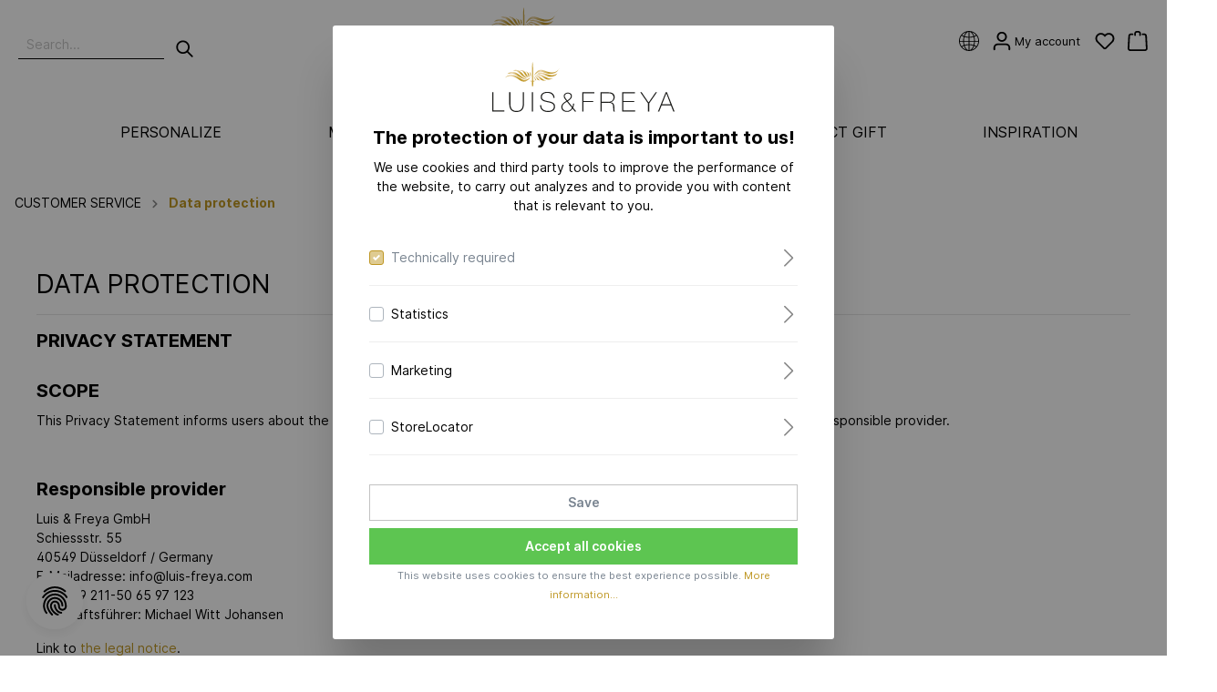

--- FILE ---
content_type: text/html; charset=UTF-8
request_url: https://luis-freya.com/CUSTOMER-SERVICE/Data-protection/
body_size: 30181
content:

<!DOCTYPE html>

<html xml:lang="meta.xmlLang"
      lang="meta.xmlLang"
      itemscope="itemscope"
      itemtype="https://schema.org/WebPage">

                        
    <head>
                                    <meta charset="utf-8">
            
                            <meta name="viewport"
                      content="width=device-width, initial-scale=1, shrink-to-fit=no">
            
                            <meta name="author"
                      content=""/>
                <meta name="robots"
                      content="index,follow"/>
                <meta name="revisit-after"
                      content="15 days"/>
                <meta name="keywords"
                      content=""/>
                <meta name="description"
                      content=""/>
            
                            <meta property="og:type"
                      content="website"/>
                <meta property="og:site_name"
                      content="Luis-Freya"/>
                <meta property="og:title"
                      content="Data protection"/>
                <meta property="og:description"
                      content=""/>
                <meta property="og:image"
                      content="https://luis-freya.com/media/4d/e8/c1/1614880451/2020-12-Logo_LUISFREYA__positiv.svg"/>

                <meta name="twitter:card"
                      content="summary"/>
                <meta name="twitter:site"
                      content="Luis-Freya"/>
                <meta name="twitter:title"
                      content="Data protection"/>
                <meta name="twitter:description"
                      content=""/>
                <meta name="twitter:image"
                      content="https://luis-freya.com/media/4d/e8/c1/1614880451/2020-12-Logo_LUISFREYA__positiv.svg"/>
            
                            <meta itemprop="copyrightHolder"
                      content="Luis-Freya"/>
                <meta itemprop="copyrightYear"
                      content=""/>
                <meta itemprop="isFamilyFriendly"
                      content="true"/>
                <meta itemprop="image"
                      content="https://luis-freya.com/media/4d/e8/c1/1614880451/2020-12-Logo_LUISFREYA__positiv.svg"/>
            
                                                
                    <link rel="shortcut icon"
                  href="https://luis-freya.com/media/2a/ec/ac/1626441817/2021-07-15_LuisFreya_Fav_Icons_180x180px__v1_Bildmarke.png">
        
                    <link rel="apple-touch-icon"
                  sizes="180x180"
                  href="https://luis-freya.com/media/96/4d/e9/1626441583/2021-07-15_LuisFreya_Fav_Icons_180x180px__v1_RunenLF.png">
        
                    <link rel="icon"
                  sizes="192x192"
                  href="https://luis-freya.com/media/96/4d/e9/1626441583/2021-07-15_LuisFreya_Fav_Icons_180x180px__v1_RunenLF.png">
            <meta name="theme-color"
                  content="#bf9724"/>
        
                                    <link rel="canonical" href="https://luis-freya.com/CUSTOMER-SERVICE/Data-protection/" />
                    
                    <title itemprop="name">
                Data protection            </title>
        
                                                              <link rel="stylesheet"
                      href="https://luis-freya.com/theme/0a9d1bd93684e20aa82485fbba41db5d/css/all.css?1721241222775040">
                                    

                                                                        
        
                        <script>
        window.features = {"FEATURE_NEXT_1797":false,"FEATURE_NEXT_7453":false,"FEATURE_NEXT_8172":false,"FEATURE_NEXT_12009":false,"FEATURE_NEXT_10549":false,"FEATURE_NEXT_10078":false,"FEATURE_NEXT_10539":false,"FEATURE_NEXT_12092":false,"FEATURE_NEXT_11253":false,"FEATURE_NEXT_10550":false,"FEATURE_NEXT_12016":false,"FEATURE_NEXT_11917":false,"FEATURE_NEXT_10553":false,"FEATURE_NEXT_12108":false,"FEATURE_NEXT_10552":false,"FEATURE_NEXT_12553":false,"FEATURE_NEXT_12608":false,"FEATURE_NEXT_7365":false,"FEATURE_NEXT_12289":false,"FEATURE_NEXT_12032":false,"FEATURE_NEXT_12942":false,"FEATURE_NEXT_12957":false,"FEATURE_NEXT_9831":false,"FEATURE_NEXT_12429":false};
    </script>
        
                                                    <script async src="https://www.googletagmanager.com/gtag/js?id=UA-201921869-1"></script>
        <script>
            window.gtagActive = true;
            window.controllerName = 'navigation';
            window.actionName = 'index';
            window.dataLayer = window.dataLayer || [];
            window.trackOrders = '1';

            function gtag() { dataLayer.push(arguments); }

                            window.gtagCallback = function gtagCallbackFunction() {
                    gtag('js', new Date());

                    gtag('config', 'UA-201921869-1', {
                        'anonymize_ip': '1',
                        'cookie_domain': 'none',
                        'cookie_prefix': '_swag_ga',
                    });
                };
                    </script>
            
            <script>
            window.mediameetsFacebookPixelData = new Map();
        </script>
        </head>

	    <body class="is-ctl-navigation is-act-index">

                            <noscript class="noscript-main">
                
  <div role="alert"
       class="alert alert-info alert-has-icon">
                                    <span class="icon icon-info">
                            <svg xmlns="http://www.w3.org/2000/svg" width="24" height="24" viewBox="0 0 24 24">
  <path fill="#758CA3" fill-rule="evenodd" d="M12,7 C12.5522847,7 13,7.44771525 13,8 C13,8.55228475 12.5522847,9 12,9 C11.4477153,9 11,8.55228475 11,8 C11,7.44771525 11.4477153,7 12,7 Z M13,16 C13,16.5522847 12.5522847,17 12,17 C11.4477153,17 11,16.5522847 11,16 L11,11 C11,10.4477153 11.4477153,10 12,10 C12.5522847,10 13,10.4477153 13,11 L13,16 Z M24,12 C24,18.627417 18.627417,24 12,24 C5.372583,24 6.14069502e-15,18.627417 5.32907052e-15,12 C-8.11624501e-16,5.372583 5.372583,4.77015075e-15 12,3.55271368e-15 C18.627417,5.58919772e-16 24,5.372583 24,12 Z M12,2 C6.4771525,2 2,6.4771525 2,12 C2,17.5228475 6.4771525,22 12,22 C17.5228475,22 22,17.5228475 22,12 C22,6.4771525 17.5228475,2 12,2 Z"/>
</svg>

        </span>                  
          <div class="alert-content-container">
                          
                  <div class="alert-content">
                          To be able to use the full range of Shopware 6, we recommend activating Javascript in your browser.
                      </div>
        
                                </div>
      </div>
            </noscript>
        
                    <header class="header-main">
                                    <div class="container">
                        
  
      <div class="row align-items-center header-row "
         style="background-color: #fff;">
              <div class="col-12 order-2 order-md-1 col-lg-6 header-logo-col order-lg-2">
            <div class="header-logo-main">
          <a class="header-logo-main-link"
         href="/"
         title="Go to homepage">

                                

                  <picture>
            
                <source srcset="https://luis-freya.com/media/4d/e8/c1/1614880451/2020-12-Logo_LUISFREYA__positiv.svg"
                        media="(min-width: 768px) and (max-width: 991px)"
                        class="header-logo-main-set-md">

            
            
                <source srcset="https://luis-freya.com/media/4d/e8/c1/1614880451/2020-12-Logo_LUISFREYA__positiv.svg"
                        media="(max-width: 767px)"
                        class="header-logo-main-set-sm">

            
            
                <img src="https://luis-freya.com/media/4d/e8/c1/1614880451/2020-12-Logo_LUISFREYA__positiv.svg"
                     alt="Go to homepage"
                     class="img-fluid header-logo-main-img logo-pos"/>

                      </picture>
              </a>
      </div>
        </div>
      
              <div class="col-12 order-2 col-sm order-sm-1 header-search-col">
          <div class="row">
            <div class="col-sm-auto d-none d-sm-block d-lg-none">
                                          <div class="nav-main-toggle">
                                      <button class="btn nav-main-toggle-btn header-actions-btn"
                            type="button"
                            data-offcanvas-menu="true"
                            aria-label="Menu">
                                                      <span class="icon icon-stack">
                            <svg xmlns="http://www.w3.org/2000/svg" width="24" height="24" viewBox="0 0 24 24">
  <path fill="#758CA3" fill-rule="evenodd" d="M3,13 C2.44771525,13 2,12.5522847 2,12 C2,11.4477153 2.44771525,11 3,11 L21,11 C21.5522847,11 22,11.4477153 22,12 C22,12.5522847 21.5522847,13 21,13 L3,13 Z M3,6 C2.44771525,6 2,5.55228475 2,5 C2,4.44771525 2.44771525,4 3,4 L21,4 C21.5522847,4 22,4.44771525 22,5 C22,5.55228475 21.5522847,6 21,6 L3,6 Z M3,20 C2.44771525,20 2,19.5522847 2,19 C2,18.4477153 2.44771525,18 3,18 L21,18 C21.5522847,18 22,18.4477153 22,19 C22,19.5522847 21.5522847,20 21,20 L3,20 Z"/>
</svg>

        </span>                                          </button>
                                  </div>
              
                </div>
            <div class="col">
                            <div class="collapse"
       id="searchCollapse">
    <div class="header-search">
      <form action="/search"
            method="get"
            data-search-form="true"
            class="header-search-form">
                  <div class="input-group">
                          <input type="search"
                     name="search"
                     class="form-control header-search-input"
                     autocomplete="off"
                     autocapitalize="off"
                     placeholder="Search..."
                     aria-label="Search..."
                     value=""
              >
            
                          <div class="input-group-append">
                <button type="submit"
                        class="btn header-search-btn"
                        aria-label="Search">
                                    <span class="header-search-icon">
                                                <span class="icon icon-search">
                            <svg xmlns="http://www.w3.org/2000/svg" width="24" height="24" viewBox="0 0 24 24">
  <path fill="#758CA3" fill-rule="evenodd" d="M10.0943561,16.3198574 L4.70710678,21.7071068 C4.31658249,22.0976311 3.68341751,22.0976311 3.29289322,21.7071068 C2.90236893,21.3165825 2.90236893,20.6834175 3.29289322,20.2928932 L8.68014258,14.9056439 C7.62708161,13.5509601 7,11.8487115 7,10 C7,5.581722 10.581722,2 15,2 C19.418278,2 23,5.581722 23,10 C23,14.418278 19.418278,18 15,18 C13.1512885,18 11.4490399,17.3729184 10.0943561,16.3198574 Z M15,16 C18.3137085,16 21,13.3137085 21,10 C21,6.6862915 18.3137085,4 15,4 C11.6862915,4 9,6.6862915 9,10 C9,13.3137085 11.6862915,16 15,16 Z"/>
</svg>

        </span>                                    </span>
                </button>
              </div>
                      </div>
              </form>
    </div>
  </div>

                </div>
          </div>
        </div>
      
      
        <div class="col-12 order-1 col-sm order-sm-3 header-actions-col">
  <div class="row justify-content-start no-gutters">

          <div class="col d-sm-none">
        <div class="menu-button">
                      <button class="btn nav-main-toggle-btn header-actions-btn"
                    type="button"
                    data-offcanvas-menu="true"
                    aria-label="Menu">
                                      <span class="icon icon-stack">
                            <svg xmlns="http://www.w3.org/2000/svg" width="24" height="24" viewBox="0 0 24 24">
  <path fill="#758CA3" fill-rule="evenodd" d="M3,13 C2.44771525,13 2,12.5522847 2,12 C2,11.4477153 2.44771525,11 3,11 L21,11 C21.5522847,11 22,11.4477153 22,12 C22,12.5522847 21.5522847,13 21,13 L3,13 Z M3,6 C2.44771525,6 2,5.55228475 2,5 C2,4.44771525 2.44771525,4 3,4 L21,4 C21.5522847,4 22,4.44771525 22,5 C22,5.55228475 21.5522847,6 21,6 L3,6 Z M3,20 C2.44771525,20 2,19.5522847 2,19 C2,18.4477153 2.44771525,18 3,18 L21,18 C21.5522847,18 22,18.4477153 22,19 C22,19.5522847 21.5522847,20 21,20 L3,20 Z"/>
</svg>

        </span>                          </button>
                  </div>
      </div>
    
          <div class="col-auto d-sm-none search-toggle-container">
        <div class="search-toggle">
          <button class="btn header-actions-btn search-toggle-btn js-search-toggle-btn collapsed"
                  type="button"
                  data-toggle="collapse"
                  data-target="#searchCollapse"
                  aria-expanded="false"
                  aria-controls="searchCollapse"
                  aria-label="Search">
                    <span class="icon icon-search">
                            <svg xmlns="http://www.w3.org/2000/svg" width="24" height="24" viewBox="0 0 24 24">
  <path fill="#758CA3" fill-rule="evenodd" d="M10.0943561,16.3198574 L4.70710678,21.7071068 C4.31658249,22.0976311 3.68341751,22.0976311 3.29289322,21.7071068 C2.90236893,21.3165825 2.90236893,20.6834175 3.29289322,20.2928932 L8.68014258,14.9056439 C7.62708161,13.5509601 7,11.8487115 7,10 C7,5.581722 10.581722,2 15,2 C19.418278,2 23,5.581722 23,10 C23,14.418278 19.418278,18 15,18 C13.1512885,18 11.4490399,17.3729184 10.0943561,16.3198574 Z M15,16 C18.3137085,16 21,13.3137085 21,10 C21,6.6862915 18.3137085,4 15,4 C11.6862915,4 9,6.6862915 9,10 C9,13.3137085 11.6862915,16 15,16 Z"/>
</svg>

        </span>          </button>
        </div>
      </div>
    
            
  <div class="top-bar-nav-item top-bar-language">
    
            
              <div class="languages-menu dropdown">
          <button class="btn dropdown-toggle top-bar-nav-btn"
                  type="button"
                  id="languagesDropdown-top-bar"
                  data-toggle="dropdown"
                  aria-haspopup="true"
                  aria-expanded="false">
                                <span class="header-language-icon">
                                            <span class="icon icon-earth">
                            <?xml version="1.0" encoding="iso-8859-1"?>
<!-- Generator: Adobe Illustrator 16.0.0, SVG Export Plug-In . SVG Version: 6.00 Build 0)  -->
<!DOCTYPE svg PUBLIC "-//W3C//DTD SVG 1.1//EN" "http://www.w3.org/Graphics/SVG/1.1/DTD/svg11.dtd">
<svg xmlns:xlink="http://www.w3.org/1999/xlink" version="1.1" id="Capa_1" xmlns="http://www.w3.org/2000/svg" x="0px"
     y="0px"
     width="48.749px" height="48.748px" viewBox="0 0 48.749 48.748" style="enable-background:new 0 0 48.749 48.748;"
     xml:space="preserve">
<g>
	<path d="M44.268,10.32c-0.371-0.524-0.758-1.035-1.17-1.527C38.624,3.424,31.891,0,24.374,0c-0.014,0-0.025,0.001-0.037,0.001
		C24.329,0.001,24.323,0,24.315,0c-0.027,0-0.055,0.003-0.084,0.003C16.771,0.046,10.097,3.46,5.649,8.793
		c-0.41,0.493-0.799,1.003-1.17,1.527C1.663,14.295,0,19.142,0,24.374c0,5.231,1.662,10.08,4.479,14.054
		c0.371,0.524,0.76,1.035,1.17,1.527c4.447,5.333,11.121,8.747,18.582,8.79c0.029,0,0.057,0.003,0.084,0.003
		c0.008,0,0.014-0.001,0.021-0.001c0.012,0,0.023,0.001,0.037,0.001c7.518,0,14.25-3.423,18.725-8.792
		c0.41-0.492,0.799-1.004,1.17-1.528c2.816-3.975,4.479-8.822,4.479-14.055C48.747,19.143,47.084,14.295,44.268,10.32z M17.249,3.17
		c-2.24,2.161-4.102,5.32-5.385,9.111c-1.719-0.642-3.266-1.415-4.6-2.289C9.879,6.886,13.318,4.494,17.249,3.17z M6.09,11.521
		c1.516,1.012,3.268,1.897,5.205,2.626c-0.836,3.054-1.316,6.444-1.334,10.021H2.004C2.047,19.463,3.562,15.109,6.09,11.521z
		 M2.079,26.168H10c0.129,2.994,0.584,5.835,1.293,8.434c-1.938,0.729-3.689,1.614-5.203,2.627
		C3.849,34.048,2.404,30.266,2.079,26.168z M7.27,38.752c1.334-0.872,2.877-1.643,4.592-2.285c1.283,3.792,3.146,6.949,5.387,9.11
		C13.318,44.254,9.886,41.857,7.27,38.752z M23.374,46.676c-4.104-0.562-7.646-4.771-9.654-10.833
		c2.895-0.868,6.172-1.394,9.654-1.479V46.676z M23.374,32.366c-3.672,0.088-7.133,0.655-10.215,1.601
		c-0.631-2.396-1.035-5.025-1.156-7.798h11.371V32.366z M23.374,24.168H11.961c0.018-3.359,0.455-6.532,1.207-9.384
		c3.078,0.943,6.537,1.511,10.205,1.598V24.168z M23.374,14.384c-3.48-0.085-6.756-0.609-9.648-1.477
		c2.007-6.059,5.546-10.272,9.648-10.835V14.384z M46.741,24.168h-8.072c-0.018-3.562-0.492-6.938-1.322-9.981
		c1.98-0.736,3.769-1.635,5.31-2.665C45.184,15.11,46.698,19.463,46.741,24.168z M41.481,9.994
		c-1.361,0.891-2.943,1.676-4.703,2.325c-1.295-3.843-3.184-7.04-5.459-9.209C35.323,4.421,38.825,6.84,41.481,9.994z M25.374,2.087
		c4.059,0.627,7.555,4.832,9.541,10.85c-2.865,0.849-6.104,1.363-9.541,1.447V2.087z M25.374,16.383
		c3.625-0.086,7.045-0.642,10.096-1.565c0.748,2.844,1.182,6.005,1.199,9.351H25.374V16.383z M25.374,26.168h11.254
		c-0.121,2.76-0.523,5.377-1.148,7.766c-3.055-0.926-6.479-1.481-10.104-1.568L25.374,26.168L25.374,26.168z M25.374,46.661V34.365
		c3.439,0.084,6.678,0.598,9.547,1.447C32.932,41.832,29.432,46.034,25.374,46.661z M31.319,45.639
		c2.275-2.168,4.168-5.363,5.463-9.207c1.756,0.648,3.336,1.432,4.695,2.321C38.821,41.906,35.323,44.327,31.319,45.639z
		 M42.657,37.229c-1.541-1.03-3.33-1.931-5.311-2.666c0.702-2.588,1.153-5.416,1.28-8.394h8.041
		C46.342,30.266,44.901,34.049,42.657,37.229z"/>
</g>
  <g>
</g>
  <g>
</g>
  <g>
</g>
  <g>
</g>
  <g>
</g>
  <g>
</g>
  <g>
</g>
  <g>
</g>
  <g>
</g>
  <g>
</g>
  <g>
</g>
  <g>
</g>
  <g>
</g>
  <g>
</g>
  <g>
</g>
</svg>

        </span>                                </span>
          </button>
                      <div class="top-bar-list dropdown-menu dropdown-menu-right"
                 aria-labelledby="languagesDropdown-top-bar">
              <div class="top-bar-list-item dropdown-item">
                <label class="top-bar-list-label"
                       for="de-shop">
                  <a id="de-shop"
                     href="/de"
                  >
                    Germany
                  </a>
                </label>
              </div>
              <div class="top-bar-list-item dropdown-item">
                <label class="top-bar-list-label"
                       for="us-shop">
                  <a id="us-shop"
                     href="/"
                  >
                    United States
                  </a>
                </label>
              </div>
              <div class="top-bar-list-item dropdown-item">
                <label class="top-bar-list-label"
                       for="dk-shop">
                  <a id="dk-shop"
                     href="/dk"
                  >
                    Denmark
                  </a>
                </label>
              </div>
              <div class="top-bar-list-item dropdown-item">
                <label class="top-bar-list-label"
                       for="ch-shop">
                  <a id="ch-shop"
                     href="/ch"
                  >
                    Switzerland
                  </a>
                </label>
              </div>
            </div>
                  </div>
            </div>

          <div class="col-auto account-menu-container">
        <div class="account-menu">
            <div class="dropdown">
          <button class="btn account-menu-btn header-actions-btn"
              type="button"
              id="accountWidget"
              data-offcanvas-account-menu="true"
              data-toggle="dropdown"
              aria-haspopup="true"
              aria-expanded="false"
              aria-label="My account"
              title="My account">
                <span class="icon icon-avatar">
                            <svg xmlns="http://www.w3.org/2000/svg" width="24" height="24" viewBox="0 0 24 24">
  <path fill="#758CA3" fill-rule="evenodd" d="M12,3 C9.790861,3 8,4.790861 8,7 C8,9.209139 9.790861,11 12,11 C14.209139,11 16,9.209139 16,7 C16,4.790861 14.209139,3 12,3 Z M12,1 C15.3137085,1 18,3.6862915 18,7 C18,10.3137085 15.3137085,13 12,13 C8.6862915,13 6,10.3137085 6,7 C6,3.6862915 8.6862915,1 12,1 Z M4,22.0990195 C4,22.6513043 3.55228475,23.0990195 3,23.0990195 C2.44771525,23.0990195 2,22.6513043 2,22.0990195 L2,20 C2,17.2385763 4.23857625,15 7,15 L17.0007003,15 C19.7621241,15 22.0007003,17.2385763 22.0007003,20 L22.0007003,22.0990195 C22.0007003,22.6513043 21.5529851,23.0990195 21.0007003,23.0990195 C20.4484156,23.0990195 20.0007003,22.6513043 20.0007003,22.0990195 L20.0007003,20 C20.0007003,18.3431458 18.6575546,17 17.0007003,17 L7,17 C5.34314575,17 4,18.3431458 4,20 L4,22.0990195 Z"/>
</svg>

        </span>        <p class="d-none d-lg-block account-label">My account</p>
      </button>
    
          <div class="dropdown-menu dropdown-menu-right account-menu-dropdown js-account-menu-dropdown"
           aria-labelledby="accountWidget">
        
    
      <button class="btn btn-light btn-block offcanvas-close js-offcanvas-close sticky-top">
                      <span class="icon icon-x icon-sm">
                            <svg xmlns="http://www.w3.org/2000/svg" width="24" height="24" viewBox="0 0 24 24">
  <path fill="#758CA3" fill-rule="evenodd" d="M10.5857864,12 L3.29289322,4.70710678 C2.90236893,4.31658249 2.90236893,3.68341751 3.29289322,3.29289322 C3.68341751,2.90236893 4.31658249,2.90236893 4.70710678,3.29289322 L12,10.5857864 L19.2928932,3.29289322 C19.6834175,2.90236893 20.3165825,2.90236893 20.7071068,3.29289322 C21.0976311,3.68341751 21.0976311,4.31658249 20.7071068,4.70710678 L13.4142136,12 L20.7071068,19.2928932 C21.0976311,19.6834175 21.0976311,20.3165825 20.7071068,20.7071068 C20.3165825,21.0976311 19.6834175,21.0976311 19.2928932,20.7071068 L12,13.4142136 L4.70710678,20.7071068 C4.31658249,21.0976311 3.68341751,21.0976311 3.29289322,20.7071068 C2.90236893,20.3165825 2.90236893,19.6834175 3.29289322,19.2928932 L10.5857864,12 Z"/>
</svg>

        </span>          </button>
  
      <div class="offcanvas-content-container">
          <div class="account-menu">
                                    <div class="dropdown-header account-menu-header">
                    My account
                </div>
                    
                                    <div class="account-menu-login">
                    <a href="/account/login"
                       title="Login"
                       class="btn btn-primary account-menu-login-button">
                        Login
                    </a>

                    <div class="account-menu-register">
                        or <a href="/account/login"
                                                            title="sign up">sign up</a>
                    </div>
                </div>
                    
                    <div class="account-menu-links">
                    <div class="header-account-menu">
        <div class="card account-menu-inner">
                                        
                                                <div class="list-group list-group-flush account-aside-list-group">
                                                                                    <a href="/account"
                                   title="Overview"
                                   class="list-group-item list-group-item-action account-aside-item">
                                    Overview
                                </a>
                            
                                                            <a href="/account/profile"
                                   title="Your profile"
                                   class="list-group-item list-group-item-action account-aside-item">
                                    Your profile
                                </a>
                            
                                                            <a href="/account/address"
                                   title="Addresses"
                                   class="list-group-item list-group-item-action account-aside-item">
                                    Addresses
                                </a>
                            
                                                            <a href="/account/payment"
                                   title="Payment methods"
                                   class="list-group-item list-group-item-action account-aside-item">
                                    Payment methods
                                </a>
                            
                                                            <a href="/account/order"
                                   title="Orders"
                                   class="list-group-item list-group-item-action account-aside-item">
                                    Orders
                                </a>
                                                                        </div>
                            
                                                </div>
    </div>
            </div>
            </div>
    </div>
        </div>
      </div>
        </div>
      </div>
    
          <div class="header-wishlist">
        <a class="btn header-wishlist-btn header-actions-btn"
           href="/wishlist"
           title="Wishlist"
           aria-label="Wishlist">
            <span class="header-wishlist-icon">
                <span class="icon icon-heart">
                            <svg xmlns="http://www.w3.org/2000/svg" width="24" height="24" viewBox="0 0 24 24">
  <path fill="#758CA3" fill-rule="evenodd" d="M4,12.3333333 C4,14.9106622 6.08933783,17 8.66666667,17 C11.2439955,17 13.3333333,14.9106622 13.3333333,12.3333333 L13.3333333,10.3333333 L15.3333333,10.3333333 C17.9106622,10.3333333 20,8.2439955 20,5.66666667 C20,3.08933783 17.9106622,1 15.3333333,1 L4.69999993,1 C4.31340064,1 4,1.31340064 4,1.69999993 L4,12.3333333 Z M2,12.3333333 L2,1.69999993 C2,0.208831143 3.20883114,-1 4.69999993,-1 L15.3333333,-1 C19.0152317,-1 22,1.98476833 22,5.66666667 C22,9.348565 19.0152317,12.3333333 15.3333333,12.3333333 C15.3333333,16.0152317 12.348565,19 8.66666667,19 C4.98476833,19 2,16.0152317 2,12.3333333 Z" transform="rotate(-135 12 9)"/>
</svg>

        </span>    </span>
    <span class="badge badge-primary header-wishlist-badge"
        id="wishlist-basket"
        data-wishlist-storage="true"
        data-wishlist-storage-options="{&quot;listPath&quot;:&quot;\/wishlist\/list&quot;,&quot;mergePath&quot;:&quot;\/wishlist\/merge&quot;,&quot;tokenMergePath&quot;:&quot;YZKZCXdPidYcv8Gmxzf_E_uiFdxpdzrrm--YPOdDvy8&quot;,&quot;pageletPath&quot;:&quot;\/wishlist\/merge\/pagelet&quot;,&quot;tokenPageletPath&quot;:&quot;yfm7uKd_4Z33nWbKlUfBGpMs6iZtnsQc98YZZof6xQ8&quot;}"
        data-wishlist-widget="true"
  ></span>
        </a>
      </div>
    
          <div class="col-auto header-cart-container">
        <div class="header-cart"
             data-offcanvas-cart="true">
          <a class="btn header-cart-btn header-actions-btn"
             href="/checkout/cart"
             data-cart-widget="true"
             title=""
             aria-label="">
            
			  <span class="header-cart-icon">
                <span class="icon icon-bag">
                            <svg xmlns="http://www.w3.org/2000/svg" width="24" height="24" viewBox="0 0 24 24">
  <path fill="#758CA3" fill-rule="evenodd" d="M5.89201868,3.00002161 C6.44430343,3.00002161 6.89201868,3.44773686 6.89201868,4.00002161 C6.89201868,4.55230636 6.44430343,5.00002161 5.89201868,5.00002161 L3.78952369,5.00002161 C3.25766386,5.00002161 2.81885979,5.41633807 2.79090586,5.94746278 L2.00143217,20.9474628 C1.97240473,21.4989842 2.39596977,21.969612 3.00005,22.0000216 L20.8102851,22.0000216 C21.3625698,22.0000216 21.8102851,21.5523064 21.8089029,20.9474628 L21.019429,5.94744123 C20.9914751,5.4163165 20.552671,5 20.0208111,5 L17.8920187,5 C17.3397339,5 16.8920187,4.55228475 16.8920187,4 C16.8920187,3.44771525 17.3397339,3 17.8920187,3 L20.0208111,3 C21.6163907,3 22.9328029,4.24894949 23.0166646,5.84232368 L23.8061386,20.8423453 C23.8095937,20.9211471 23.8095937,20.9211471 23.8102851,21.0000216 C23.8102851,22.6568759 22.4671393,24.0000216 20.8102851,24.0000216 L3.00005,24.0000216 C2.92117541,23.9993303 2.92117541,23.9993303 2.8423735,23.9958751 C1.18780931,23.9087928 -0.0828858128,22.4969093 0.00419651318,20.8423451 L0.793670197,5.84234511 C0.877531993,4.24897099 2.1939442,3.00002161 3.78952369,3.00002161 L5.89201868,3.00002161 Z M9.89201868,5 C9.89201868,5.55228475 9.44430343,6 8.89201868,6 C8.33973393,6 7.89201868,5.55228475 7.89201868,5 L7.89201868,3 C7.89201868,1.34314575 9.23516443,1.22124533e-15 10.8920187,8.8817842e-16 L12.8920187,9.99200722e-16 C14.5488729,4.99600361e-16 15.8920187,1.34314575 15.8920187,3 L15.8920187,5 C15.8920187,5.55228475 15.4443034,6 14.8920187,6 C14.3397339,6 13.8920187,5.55228475 13.8920187,5 L13.8920187,3 C13.8920187,2.44771525 13.4443034,2 12.8920187,2 L10.8920187,2 C10.3397339,2 9.89201868,2.44771525 9.89201868,3 L9.89201868,5 Z"/>
</svg>

        </span>    </span>
  
	          </a>
        </div>
      </div>
      </div>
</div>

          </div>
                      </div>
                            </header>
        
        
                
              <div class="nav-main">
                                    
  
  <div class="main-navigation "
       style="background-color: #fff;"       id="mainNavigation"
       data-flyout-menu="true">
          <div class="container">
                  <nav class="nav main-navigation-menu"
               itemscope="itemscope"
               itemtype="http://schema.org/SiteNavigationElement">

                                                        
                                                              
                                                                            <a
                        class="nav-link main-navigation-link col"
                        href="https://luis-freya.com/DESIGN-STUDIO/Product-selection/"
                        itemprop="url"
                                                title="PERSONALIZE">
                        <div class="main-navigation-link-text">
                          <span itemprop="name">PERSONALIZE</span>
                        </div>
                      </a>
                                                                                                                    
                                                                            <a
                        class="nav-link main-navigation-link col"
                        href="https://luis-freya.com/MANUFACTURING/"
                        itemprop="url"
                                                title="MANUFACTURING">
                        <div class="main-navigation-link-text">
                          <span itemprop="name">MANUFACTURING</span>
                        </div>
                      </a>
                                                                                                                    
                                                                            <a
                        class="nav-link main-navigation-link col"
                        href="https://luis-freya.com/JEWELRY/"
                        itemprop="url"
                                                  data-flyout-menu-trigger="b37a360d3e7d4c2492e4a12aa7658bd4"
                                                title="JEWELRY">
                        <div class="main-navigation-link-text">
                          <span itemprop="name">JEWELRY</span>
                        </div>
                      </a>
                                                                                                                    
                                                                            <a
                        class="nav-link main-navigation-link col"
                        href="https://luis-freya.com/THE-PERFECT-GIFT/"
                        itemprop="url"
                                                title="THE PERFECT GIFT">
                        <div class="main-navigation-link-text">
                          <span itemprop="name">THE PERFECT GIFT</span>
                        </div>
                      </a>
                                                                                                                    
                                                                            <a
                        class="nav-link main-navigation-link col"
                        href="https://luis-freya.com/de/SHOP-NOW/"
                        itemprop="url"
                                                title="INSPIRATION">
                        <div class="main-navigation-link-text">
                          <span itemprop="name">INSPIRATION</span>
                        </div>
                      </a>
                                                                                          </nav>
              </div>
    
                                                                                                                          
                        <div class="navigation-flyouts">
                                                                                                                                            <div class="navigation-flyout"
                         data-flyout-menu-id="b37a360d3e7d4c2492e4a12aa7658bd4">
                      <div class="container">
                                                      
      <div class="row navigation-flyout-content">
              <div class="col">
          <div class="navigation-flyout-categories">
                            
          
        
  <div class="row navigation-flyout-categories is-level-0">
                      
              <div class="col navigation-flyout-col">
                                    <a
                class="nav-item nav-link navigation-flyout-link is-level-0"
                href="https://luis-freya.com/JEWELRY/NEW/"
                itemprop="url"
                title="NEW">
                <span itemprop="name">NEW</span>
              </a>
                      
                                      
    
        
  <div class=" navigation-flyout-categories is-level-1">
      </div>
                              </div>
                            
              <div class="col navigation-flyout-col">
                                    <div class="nav-item nav-link navigation-flyout-link is-level-0"
                   title="COLLECTIONS">
                <span itemprop="name">COLLECTIONS</span>
              </div>
                      
                                      
    
        
  <div class=" navigation-flyout-categories is-level-1">
                      
              <div class="col navigation-flyout-col">
                                    <a
                class="nav-item nav-link navigation-flyout-link is-level-1"
                href="https://luis-freya.com/JEWELRY/COLLECTIONS/LOVE-LETTER/"
                itemprop="url"
                title="LOVE-LETTER">
                <span itemprop="name">LOVE-LETTER</span>
              </a>
                      
                                      
    
        
  <div class=" navigation-flyout-categories is-level-2">
      </div>
                              </div>
                            
              <div class="col navigation-flyout-col">
                                    <a
                class="nav-item nav-link navigation-flyout-link is-level-1"
                href="https://luis-freya.com/JEWELRY/COLLECTIONS/LOVE-LETTER-MASTER/"
                itemprop="url"
                title="LOVE-LETTER MASTER">
                <span itemprop="name">LOVE-LETTER MASTER</span>
              </a>
                      
                                      
    
        
  <div class=" navigation-flyout-categories is-level-2">
      </div>
                              </div>
                            
              <div class="col navigation-flyout-col">
                                    <a
                class="nav-item nav-link navigation-flyout-link is-level-1"
                href="https://luis-freya.com/JEWELRY/COLLECTIONS/MODERN-ART/"
                itemprop="url"
                title="MODERN-ART">
                <span itemprop="name">MODERN-ART</span>
              </a>
                      
                                      
    
        
  <div class=" navigation-flyout-categories is-level-2">
      </div>
                              </div>
                            
              <div class="col navigation-flyout-col">
                                    <a
                class="nav-item nav-link navigation-flyout-link is-level-1"
                href="https://luis-freya.com/JEWELRY/COLLECTIONS/DAZZLING-DIAMONDS-FLEX/"
                itemprop="url"
                title="DAZZLING-DIAMONDS FLEX">
                <span itemprop="name">DAZZLING-DIAMONDS FLEX</span>
              </a>
                      
                                      
    
        
  <div class=" navigation-flyout-categories is-level-2">
      </div>
                              </div>
                            
              <div class="col navigation-flyout-col">
                                    <a
                class="nav-item nav-link navigation-flyout-link is-level-1"
                href="https://luis-freya.com/JEWELRY/COLLECTIONS/DAZZLING-COLORS-FLEX/"
                itemprop="url"
                title="DAZZLING-COLORS FLEX">
                <span itemprop="name">DAZZLING-COLORS FLEX</span>
              </a>
                      
                                      
    
        
  <div class=" navigation-flyout-categories is-level-2">
      </div>
                              </div>
            </div>
                              </div>
                            
              <div class="col navigation-flyout-col">
                                    <div class="nav-item nav-link navigation-flyout-link is-level-0"
                   title="CATEGORIES">
                <span itemprop="name">CATEGORIES</span>
              </div>
                      
                                      
    
        
  <div class=" navigation-flyout-categories is-level-1">
                      
              <div class="col navigation-flyout-col">
                                    <a
                class="nav-item nav-link navigation-flyout-link is-level-1"
                href="https://luis-freya.com/JEWELRY/CATEGORIES/Rings/"
                itemprop="url"
                title="Rings">
                <span itemprop="name">Rings</span>
              </a>
                      
                                      
    
        
  <div class=" navigation-flyout-categories is-level-2">
      </div>
                              </div>
                            
              <div class="col navigation-flyout-col">
                                    <a
                class="nav-item nav-link navigation-flyout-link is-level-1"
                href="https://luis-freya.com/JEWELRY/CATEGORIES/Earrings/"
                itemprop="url"
                title="Earrings">
                <span itemprop="name">Earrings</span>
              </a>
                      
                                      
    
        
  <div class=" navigation-flyout-categories is-level-2">
      </div>
                              </div>
                            
              <div class="col navigation-flyout-col">
                                    <a
                class="nav-item nav-link navigation-flyout-link is-level-1"
                href="https://luis-freya.com/JEWELRY/CATEGORIES/Bracelets/"
                itemprop="url"
                title="Bracelets">
                <span itemprop="name">Bracelets</span>
              </a>
                      
                                      
    
        
  <div class=" navigation-flyout-categories is-level-2">
      </div>
                              </div>
                            
              <div class="col navigation-flyout-col">
                                    <a
                class="nav-item nav-link navigation-flyout-link is-level-1"
                href="https://luis-freya.com/JEWELRY/CATEGORIES/Pendants-necklaces/"
                itemprop="url"
                title="Pendants &amp; necklaces">
                <span itemprop="name">Pendants &amp; necklaces</span>
              </a>
                      
                                      
    
        
  <div class=" navigation-flyout-categories is-level-2">
      </div>
                              </div>
            </div>
                              </div>
            </div>
                      </div>
        </div>
      
    </div>
                                                </div>
                    </div>
                                                                                                                                  </div>
                    </div>
                            </div>
        

  <div class="dummy-sticky" style="display:none;"
       data-stickysearch-duration="1000"
       data-sticky-show="search_and_menu_auto"
       data-sticky-tablet-show=""
       data-sticky-phone-show=""
       data-default-logo="https://luis-freya.com/media/30/4f/81/1614880451/2020-12-Logo_LUISFREYA__negativ.svg">
  </div>

  <nav class="navigation-sticky" style="top:0px;">
    <div class="container" style="display: none;">

      <div class="row align-items-center header-row">

        <div class="col-2 order-1 order-md-1 header-logo-col order-lg-1">
                       <div class="header-logo-main">
     <a class="header-logo-main-link"
        href="/"
        title="Go to homepage"
        style="text-align:left">
         <picture>
             <img src="/media/4d/e8/c1/1614880451/2020-12-Logo_LUISFREYA__positiv.svg"
                  alt="Go to homepage"
                  class="sticky-logo-main-img"/>
         </picture>
     </a>
 </div>

                  </div>

        
  <div class="sticky-navigation col-8 order-2"
       id="mainNavigation"
       data-flyout-menu="true">
          <div class="container">
                  <nav class="nav main-navigation-menu"
               itemscope="itemscope"
               itemtype="http://schema.org/SiteNavigationElement">

                                                        
                                                              
                                                                            <a
                        class="nav-link main-navigation-link col"
                        href="https://luis-freya.com/DESIGN-STUDIO/Product-selection/"
                        itemprop="url"
                                                title="PERSONALIZE">
                        <div class="main-navigation-link-text">
                          <span itemprop="name">PERSONALIZE</span>
                        </div>
                      </a>
                                                                                                                    
                                                                            <a
                        class="nav-link main-navigation-link col"
                        href="https://luis-freya.com/MANUFACTURING/"
                        itemprop="url"
                                                title="MANUFACTURING">
                        <div class="main-navigation-link-text">
                          <span itemprop="name">MANUFACTURING</span>
                        </div>
                      </a>
                                                                                                                    
                                                                            <a
                        class="nav-link main-navigation-link col"
                        href="https://luis-freya.com/JEWELRY/"
                        itemprop="url"
                                                  data-flyout-menu-trigger="b37a360d3e7d4c2492e4a12aa7658bd4"
                                                title="JEWELRY">
                        <div class="main-navigation-link-text">
                          <span itemprop="name">JEWELRY</span>
                        </div>
                      </a>
                                                                                                                    
                                                                            <a
                        class="nav-link main-navigation-link col"
                        href="https://luis-freya.com/THE-PERFECT-GIFT/"
                        itemprop="url"
                                                title="THE PERFECT GIFT">
                        <div class="main-navigation-link-text">
                          <span itemprop="name">THE PERFECT GIFT</span>
                        </div>
                      </a>
                                                                                                                    
                                                                            <a
                        class="nav-link main-navigation-link col"
                        href="https://luis-freya.com/de/SHOP-NOW/"
                        itemprop="url"
                                                title="INSPIRATION">
                        <div class="main-navigation-link-text">
                          <span itemprop="name">INSPIRATION</span>
                        </div>
                      </a>
                                                                                          </nav>
              </div>
    
                                                                                                                          
                        <div class="navigation-flyouts">
                                                                                                                                            <div class="navigation-flyout"
                         data-flyout-menu-id="b37a360d3e7d4c2492e4a12aa7658bd4">
                      <div class="container">
                                                      
      <div class="row navigation-flyout-content">
              <div class="col">
          <div class="navigation-flyout-categories">
                            
          
        
  <div class="row navigation-flyout-categories is-level-0">
                      
              <div class="col navigation-flyout-col">
                                    <a
                class="nav-item nav-link navigation-flyout-link is-level-0"
                href="https://luis-freya.com/JEWELRY/NEW/"
                itemprop="url"
                title="NEW">
                <span itemprop="name">NEW</span>
              </a>
                      
                                      
    
        
  <div class=" navigation-flyout-categories is-level-1">
      </div>
                              </div>
                            
              <div class="col navigation-flyout-col">
                                    <div class="nav-item nav-link navigation-flyout-link is-level-0"
                   title="COLLECTIONS">
                <span itemprop="name">COLLECTIONS</span>
              </div>
                      
                                      
    
        
  <div class=" navigation-flyout-categories is-level-1">
                      
              <div class="col navigation-flyout-col">
                                    <a
                class="nav-item nav-link navigation-flyout-link is-level-1"
                href="https://luis-freya.com/JEWELRY/COLLECTIONS/LOVE-LETTER/"
                itemprop="url"
                title="LOVE-LETTER">
                <span itemprop="name">LOVE-LETTER</span>
              </a>
                      
                                      
    
        
  <div class=" navigation-flyout-categories is-level-2">
      </div>
                              </div>
                            
              <div class="col navigation-flyout-col">
                                    <a
                class="nav-item nav-link navigation-flyout-link is-level-1"
                href="https://luis-freya.com/JEWELRY/COLLECTIONS/LOVE-LETTER-MASTER/"
                itemprop="url"
                title="LOVE-LETTER MASTER">
                <span itemprop="name">LOVE-LETTER MASTER</span>
              </a>
                      
                                      
    
        
  <div class=" navigation-flyout-categories is-level-2">
      </div>
                              </div>
                            
              <div class="col navigation-flyout-col">
                                    <a
                class="nav-item nav-link navigation-flyout-link is-level-1"
                href="https://luis-freya.com/JEWELRY/COLLECTIONS/MODERN-ART/"
                itemprop="url"
                title="MODERN-ART">
                <span itemprop="name">MODERN-ART</span>
              </a>
                      
                                      
    
        
  <div class=" navigation-flyout-categories is-level-2">
      </div>
                              </div>
                            
              <div class="col navigation-flyout-col">
                                    <a
                class="nav-item nav-link navigation-flyout-link is-level-1"
                href="https://luis-freya.com/JEWELRY/COLLECTIONS/DAZZLING-DIAMONDS-FLEX/"
                itemprop="url"
                title="DAZZLING-DIAMONDS FLEX">
                <span itemprop="name">DAZZLING-DIAMONDS FLEX</span>
              </a>
                      
                                      
    
        
  <div class=" navigation-flyout-categories is-level-2">
      </div>
                              </div>
                            
              <div class="col navigation-flyout-col">
                                    <a
                class="nav-item nav-link navigation-flyout-link is-level-1"
                href="https://luis-freya.com/JEWELRY/COLLECTIONS/DAZZLING-COLORS-FLEX/"
                itemprop="url"
                title="DAZZLING-COLORS FLEX">
                <span itemprop="name">DAZZLING-COLORS FLEX</span>
              </a>
                      
                                      
    
        
  <div class=" navigation-flyout-categories is-level-2">
      </div>
                              </div>
            </div>
                              </div>
                            
              <div class="col navigation-flyout-col">
                                    <div class="nav-item nav-link navigation-flyout-link is-level-0"
                   title="CATEGORIES">
                <span itemprop="name">CATEGORIES</span>
              </div>
                      
                                      
    
        
  <div class=" navigation-flyout-categories is-level-1">
                      
              <div class="col navigation-flyout-col">
                                    <a
                class="nav-item nav-link navigation-flyout-link is-level-1"
                href="https://luis-freya.com/JEWELRY/CATEGORIES/Rings/"
                itemprop="url"
                title="Rings">
                <span itemprop="name">Rings</span>
              </a>
                      
                                      
    
        
  <div class=" navigation-flyout-categories is-level-2">
      </div>
                              </div>
                            
              <div class="col navigation-flyout-col">
                                    <a
                class="nav-item nav-link navigation-flyout-link is-level-1"
                href="https://luis-freya.com/JEWELRY/CATEGORIES/Earrings/"
                itemprop="url"
                title="Earrings">
                <span itemprop="name">Earrings</span>
              </a>
                      
                                      
    
        
  <div class=" navigation-flyout-categories is-level-2">
      </div>
                              </div>
                            
              <div class="col navigation-flyout-col">
                                    <a
                class="nav-item nav-link navigation-flyout-link is-level-1"
                href="https://luis-freya.com/JEWELRY/CATEGORIES/Bracelets/"
                itemprop="url"
                title="Bracelets">
                <span itemprop="name">Bracelets</span>
              </a>
                      
                                      
    
        
  <div class=" navigation-flyout-categories is-level-2">
      </div>
                              </div>
                            
              <div class="col navigation-flyout-col">
                                    <a
                class="nav-item nav-link navigation-flyout-link is-level-1"
                href="https://luis-freya.com/JEWELRY/CATEGORIES/Pendants-necklaces/"
                itemprop="url"
                title="Pendants &amp; necklaces">
                <span itemprop="name">Pendants &amp; necklaces</span>
              </a>
                      
                                      
    
        
  <div class=" navigation-flyout-categories is-level-2">
      </div>
                              </div>
            </div>
                              </div>
            </div>
                      </div>
        </div>
      
    </div>
                                                </div>
                    </div>
                                                                                                                                  </div>
                    </div>
        <div class="col-12 order-1 col-sm order-sm-3 header-actions-col">
  <div class="row justify-content-start no-gutters">

          <div class="col d-sm-none">
        <div class="menu-button">
                      <button class="btn nav-main-toggle-btn header-actions-btn"
                    type="button"
                    data-offcanvas-menu="true"
                    aria-label="Menu">
                                      <span class="icon icon-stack">
                            <svg xmlns="http://www.w3.org/2000/svg" width="24" height="24" viewBox="0 0 24 24">
  <path fill="#758CA3" fill-rule="evenodd" d="M3,13 C2.44771525,13 2,12.5522847 2,12 C2,11.4477153 2.44771525,11 3,11 L21,11 C21.5522847,11 22,11.4477153 22,12 C22,12.5522847 21.5522847,13 21,13 L3,13 Z M3,6 C2.44771525,6 2,5.55228475 2,5 C2,4.44771525 2.44771525,4 3,4 L21,4 C21.5522847,4 22,4.44771525 22,5 C22,5.55228475 21.5522847,6 21,6 L3,6 Z M3,20 C2.44771525,20 2,19.5522847 2,19 C2,18.4477153 2.44771525,18 3,18 L21,18 C21.5522847,18 22,18.4477153 22,19 C22,19.5522847 21.5522847,20 21,20 L3,20 Z"/>
</svg>

        </span>                          </button>
                  </div>
      </div>
    
          <div class="col-auto d-sm-none search-toggle-container">
        <div class="search-toggle">
          <button class="btn header-actions-btn search-toggle-btn js-search-toggle-btn collapsed"
                  type="button"
                  data-toggle="collapse"
                  data-target="#searchCollapse"
                  aria-expanded="false"
                  aria-controls="searchCollapse"
                  aria-label="Search">
                    <span class="icon icon-search">
                            <svg xmlns="http://www.w3.org/2000/svg" width="24" height="24" viewBox="0 0 24 24">
  <path fill="#758CA3" fill-rule="evenodd" d="M10.0943561,16.3198574 L4.70710678,21.7071068 C4.31658249,22.0976311 3.68341751,22.0976311 3.29289322,21.7071068 C2.90236893,21.3165825 2.90236893,20.6834175 3.29289322,20.2928932 L8.68014258,14.9056439 C7.62708161,13.5509601 7,11.8487115 7,10 C7,5.581722 10.581722,2 15,2 C19.418278,2 23,5.581722 23,10 C23,14.418278 19.418278,18 15,18 C13.1512885,18 11.4490399,17.3729184 10.0943561,16.3198574 Z M15,16 C18.3137085,16 21,13.3137085 21,10 C21,6.6862915 18.3137085,4 15,4 C11.6862915,4 9,6.6862915 9,10 C9,13.3137085 11.6862915,16 15,16 Z"/>
</svg>

        </span>          </button>
        </div>
      </div>
    
            
  <div class="top-bar-nav-item top-bar-language">
    
            
              <div class="languages-menu dropdown">
          <button class="btn dropdown-toggle top-bar-nav-btn"
                  type="button"
                  id="languagesDropdown-top-bar"
                  data-toggle="dropdown"
                  aria-haspopup="true"
                  aria-expanded="false">
                                <span class="header-language-icon">
                                            <span class="icon icon-earth">
                            <?xml version="1.0" encoding="iso-8859-1"?>
<!-- Generator: Adobe Illustrator 16.0.0, SVG Export Plug-In . SVG Version: 6.00 Build 0)  -->
<!DOCTYPE svg PUBLIC "-//W3C//DTD SVG 1.1//EN" "http://www.w3.org/Graphics/SVG/1.1/DTD/svg11.dtd">
<svg xmlns:xlink="http://www.w3.org/1999/xlink" version="1.1" id="Capa_1" xmlns="http://www.w3.org/2000/svg" x="0px"
     y="0px"
     width="48.749px" height="48.748px" viewBox="0 0 48.749 48.748" style="enable-background:new 0 0 48.749 48.748;"
     xml:space="preserve">
<g>
	<path d="M44.268,10.32c-0.371-0.524-0.758-1.035-1.17-1.527C38.624,3.424,31.891,0,24.374,0c-0.014,0-0.025,0.001-0.037,0.001
		C24.329,0.001,24.323,0,24.315,0c-0.027,0-0.055,0.003-0.084,0.003C16.771,0.046,10.097,3.46,5.649,8.793
		c-0.41,0.493-0.799,1.003-1.17,1.527C1.663,14.295,0,19.142,0,24.374c0,5.231,1.662,10.08,4.479,14.054
		c0.371,0.524,0.76,1.035,1.17,1.527c4.447,5.333,11.121,8.747,18.582,8.79c0.029,0,0.057,0.003,0.084,0.003
		c0.008,0,0.014-0.001,0.021-0.001c0.012,0,0.023,0.001,0.037,0.001c7.518,0,14.25-3.423,18.725-8.792
		c0.41-0.492,0.799-1.004,1.17-1.528c2.816-3.975,4.479-8.822,4.479-14.055C48.747,19.143,47.084,14.295,44.268,10.32z M17.249,3.17
		c-2.24,2.161-4.102,5.32-5.385,9.111c-1.719-0.642-3.266-1.415-4.6-2.289C9.879,6.886,13.318,4.494,17.249,3.17z M6.09,11.521
		c1.516,1.012,3.268,1.897,5.205,2.626c-0.836,3.054-1.316,6.444-1.334,10.021H2.004C2.047,19.463,3.562,15.109,6.09,11.521z
		 M2.079,26.168H10c0.129,2.994,0.584,5.835,1.293,8.434c-1.938,0.729-3.689,1.614-5.203,2.627
		C3.849,34.048,2.404,30.266,2.079,26.168z M7.27,38.752c1.334-0.872,2.877-1.643,4.592-2.285c1.283,3.792,3.146,6.949,5.387,9.11
		C13.318,44.254,9.886,41.857,7.27,38.752z M23.374,46.676c-4.104-0.562-7.646-4.771-9.654-10.833
		c2.895-0.868,6.172-1.394,9.654-1.479V46.676z M23.374,32.366c-3.672,0.088-7.133,0.655-10.215,1.601
		c-0.631-2.396-1.035-5.025-1.156-7.798h11.371V32.366z M23.374,24.168H11.961c0.018-3.359,0.455-6.532,1.207-9.384
		c3.078,0.943,6.537,1.511,10.205,1.598V24.168z M23.374,14.384c-3.48-0.085-6.756-0.609-9.648-1.477
		c2.007-6.059,5.546-10.272,9.648-10.835V14.384z M46.741,24.168h-8.072c-0.018-3.562-0.492-6.938-1.322-9.981
		c1.98-0.736,3.769-1.635,5.31-2.665C45.184,15.11,46.698,19.463,46.741,24.168z M41.481,9.994
		c-1.361,0.891-2.943,1.676-4.703,2.325c-1.295-3.843-3.184-7.04-5.459-9.209C35.323,4.421,38.825,6.84,41.481,9.994z M25.374,2.087
		c4.059,0.627,7.555,4.832,9.541,10.85c-2.865,0.849-6.104,1.363-9.541,1.447V2.087z M25.374,16.383
		c3.625-0.086,7.045-0.642,10.096-1.565c0.748,2.844,1.182,6.005,1.199,9.351H25.374V16.383z M25.374,26.168h11.254
		c-0.121,2.76-0.523,5.377-1.148,7.766c-3.055-0.926-6.479-1.481-10.104-1.568L25.374,26.168L25.374,26.168z M25.374,46.661V34.365
		c3.439,0.084,6.678,0.598,9.547,1.447C32.932,41.832,29.432,46.034,25.374,46.661z M31.319,45.639
		c2.275-2.168,4.168-5.363,5.463-9.207c1.756,0.648,3.336,1.432,4.695,2.321C38.821,41.906,35.323,44.327,31.319,45.639z
		 M42.657,37.229c-1.541-1.03-3.33-1.931-5.311-2.666c0.702-2.588,1.153-5.416,1.28-8.394h8.041
		C46.342,30.266,44.901,34.049,42.657,37.229z"/>
</g>
  <g>
</g>
  <g>
</g>
  <g>
</g>
  <g>
</g>
  <g>
</g>
  <g>
</g>
  <g>
</g>
  <g>
</g>
  <g>
</g>
  <g>
</g>
  <g>
</g>
  <g>
</g>
  <g>
</g>
  <g>
</g>
  <g>
</g>
</svg>

        </span>                                </span>
          </button>
                      <div class="top-bar-list dropdown-menu dropdown-menu-right"
                 aria-labelledby="languagesDropdown-top-bar">
              <div class="top-bar-list-item dropdown-item">
                <label class="top-bar-list-label"
                       for="de-shop">
                  <a id="de-shop"
                     href="/de"
                  >
                    Germany
                  </a>
                </label>
              </div>
              <div class="top-bar-list-item dropdown-item">
                <label class="top-bar-list-label"
                       for="us-shop">
                  <a id="us-shop"
                     href="/"
                  >
                    United States
                  </a>
                </label>
              </div>
              <div class="top-bar-list-item dropdown-item">
                <label class="top-bar-list-label"
                       for="dk-shop">
                  <a id="dk-shop"
                     href="/dk"
                  >
                    Denmark
                  </a>
                </label>
              </div>
              <div class="top-bar-list-item dropdown-item">
                <label class="top-bar-list-label"
                       for="ch-shop">
                  <a id="ch-shop"
                     href="/ch"
                  >
                    Switzerland
                  </a>
                </label>
              </div>
            </div>
                  </div>
            </div>

          <div class="col-auto account-menu-container">
        <div class="account-menu">
            <div class="dropdown">
          <button class="btn account-menu-btn header-actions-btn"
              type="button"
              id="accountWidget"
              data-offcanvas-account-menu="true"
              data-toggle="dropdown"
              aria-haspopup="true"
              aria-expanded="false"
              aria-label="My account"
              title="My account">
                <span class="icon icon-avatar">
                            <svg xmlns="http://www.w3.org/2000/svg" width="24" height="24" viewBox="0 0 24 24">
  <path fill="#758CA3" fill-rule="evenodd" d="M12,3 C9.790861,3 8,4.790861 8,7 C8,9.209139 9.790861,11 12,11 C14.209139,11 16,9.209139 16,7 C16,4.790861 14.209139,3 12,3 Z M12,1 C15.3137085,1 18,3.6862915 18,7 C18,10.3137085 15.3137085,13 12,13 C8.6862915,13 6,10.3137085 6,7 C6,3.6862915 8.6862915,1 12,1 Z M4,22.0990195 C4,22.6513043 3.55228475,23.0990195 3,23.0990195 C2.44771525,23.0990195 2,22.6513043 2,22.0990195 L2,20 C2,17.2385763 4.23857625,15 7,15 L17.0007003,15 C19.7621241,15 22.0007003,17.2385763 22.0007003,20 L22.0007003,22.0990195 C22.0007003,22.6513043 21.5529851,23.0990195 21.0007003,23.0990195 C20.4484156,23.0990195 20.0007003,22.6513043 20.0007003,22.0990195 L20.0007003,20 C20.0007003,18.3431458 18.6575546,17 17.0007003,17 L7,17 C5.34314575,17 4,18.3431458 4,20 L4,22.0990195 Z"/>
</svg>

        </span>        <p class="d-none d-lg-block account-label">My account</p>
      </button>
    
          <div class="dropdown-menu dropdown-menu-right account-menu-dropdown js-account-menu-dropdown"
           aria-labelledby="accountWidget">
        
    
      <button class="btn btn-light btn-block offcanvas-close js-offcanvas-close sticky-top">
                      <span class="icon icon-x icon-sm">
                            <svg xmlns="http://www.w3.org/2000/svg" width="24" height="24" viewBox="0 0 24 24">
  <path fill="#758CA3" fill-rule="evenodd" d="M10.5857864,12 L3.29289322,4.70710678 C2.90236893,4.31658249 2.90236893,3.68341751 3.29289322,3.29289322 C3.68341751,2.90236893 4.31658249,2.90236893 4.70710678,3.29289322 L12,10.5857864 L19.2928932,3.29289322 C19.6834175,2.90236893 20.3165825,2.90236893 20.7071068,3.29289322 C21.0976311,3.68341751 21.0976311,4.31658249 20.7071068,4.70710678 L13.4142136,12 L20.7071068,19.2928932 C21.0976311,19.6834175 21.0976311,20.3165825 20.7071068,20.7071068 C20.3165825,21.0976311 19.6834175,21.0976311 19.2928932,20.7071068 L12,13.4142136 L4.70710678,20.7071068 C4.31658249,21.0976311 3.68341751,21.0976311 3.29289322,20.7071068 C2.90236893,20.3165825 2.90236893,19.6834175 3.29289322,19.2928932 L10.5857864,12 Z"/>
</svg>

        </span>          </button>
  
      <div class="offcanvas-content-container">
          <div class="account-menu">
                                    <div class="dropdown-header account-menu-header">
                    My account
                </div>
                    
                                    <div class="account-menu-login">
                    <a href="/account/login"
                       title="Login"
                       class="btn btn-primary account-menu-login-button">
                        Login
                    </a>

                    <div class="account-menu-register">
                        or <a href="/account/login"
                                                            title="sign up">sign up</a>
                    </div>
                </div>
                    
                    <div class="account-menu-links">
                    <div class="header-account-menu">
        <div class="card account-menu-inner">
                                        
                                                <div class="list-group list-group-flush account-aside-list-group">
                                                                                    <a href="/account"
                                   title="Overview"
                                   class="list-group-item list-group-item-action account-aside-item">
                                    Overview
                                </a>
                            
                                                            <a href="/account/profile"
                                   title="Your profile"
                                   class="list-group-item list-group-item-action account-aside-item">
                                    Your profile
                                </a>
                            
                                                            <a href="/account/address"
                                   title="Addresses"
                                   class="list-group-item list-group-item-action account-aside-item">
                                    Addresses
                                </a>
                            
                                                            <a href="/account/payment"
                                   title="Payment methods"
                                   class="list-group-item list-group-item-action account-aside-item">
                                    Payment methods
                                </a>
                            
                                                            <a href="/account/order"
                                   title="Orders"
                                   class="list-group-item list-group-item-action account-aside-item">
                                    Orders
                                </a>
                                                                        </div>
                            
                                                </div>
    </div>
            </div>
            </div>
    </div>
        </div>
      </div>
        </div>
      </div>
    
          <div class="header-wishlist">
        <a class="btn header-wishlist-btn header-actions-btn"
           href="/wishlist"
           title="Wishlist"
           aria-label="Wishlist">
            <span class="header-wishlist-icon">
                <span class="icon icon-heart">
                            <svg xmlns="http://www.w3.org/2000/svg" width="24" height="24" viewBox="0 0 24 24">
  <path fill="#758CA3" fill-rule="evenodd" d="M4,12.3333333 C4,14.9106622 6.08933783,17 8.66666667,17 C11.2439955,17 13.3333333,14.9106622 13.3333333,12.3333333 L13.3333333,10.3333333 L15.3333333,10.3333333 C17.9106622,10.3333333 20,8.2439955 20,5.66666667 C20,3.08933783 17.9106622,1 15.3333333,1 L4.69999993,1 C4.31340064,1 4,1.31340064 4,1.69999993 L4,12.3333333 Z M2,12.3333333 L2,1.69999993 C2,0.208831143 3.20883114,-1 4.69999993,-1 L15.3333333,-1 C19.0152317,-1 22,1.98476833 22,5.66666667 C22,9.348565 19.0152317,12.3333333 15.3333333,12.3333333 C15.3333333,16.0152317 12.348565,19 8.66666667,19 C4.98476833,19 2,16.0152317 2,12.3333333 Z" transform="rotate(-135 12 9)"/>
</svg>

        </span>    </span>
    <span class="badge badge-primary header-wishlist-badge"
        id="wishlist-basket"
        data-wishlist-storage="true"
        data-wishlist-storage-options="{&quot;listPath&quot;:&quot;\/wishlist\/list&quot;,&quot;mergePath&quot;:&quot;\/wishlist\/merge&quot;,&quot;tokenMergePath&quot;:&quot;YZKZCXdPidYcv8Gmxzf_E_uiFdxpdzrrm--YPOdDvy8&quot;,&quot;pageletPath&quot;:&quot;\/wishlist\/merge\/pagelet&quot;,&quot;tokenPageletPath&quot;:&quot;yfm7uKd_4Z33nWbKlUfBGpMs6iZtnsQc98YZZof6xQ8&quot;}"
        data-wishlist-widget="true"
  ></span>
        </a>
      </div>
    
          <div class="col-auto header-cart-container">
        <div class="header-cart">
          <a class="btn header-cart-btn header-actions-btn"
             href="/checkout/cart"
             data-cart-widget="true"
             title=""
             aria-label="">
            
			  <span class="header-cart-icon">
                <span class="icon icon-bag">
                            <svg xmlns="http://www.w3.org/2000/svg" width="24" height="24" viewBox="0 0 24 24">
  <path fill="#758CA3" fill-rule="evenodd" d="M5.89201868,3.00002161 C6.44430343,3.00002161 6.89201868,3.44773686 6.89201868,4.00002161 C6.89201868,4.55230636 6.44430343,5.00002161 5.89201868,5.00002161 L3.78952369,5.00002161 C3.25766386,5.00002161 2.81885979,5.41633807 2.79090586,5.94746278 L2.00143217,20.9474628 C1.97240473,21.4989842 2.39596977,21.969612 3.00005,22.0000216 L20.8102851,22.0000216 C21.3625698,22.0000216 21.8102851,21.5523064 21.8089029,20.9474628 L21.019429,5.94744123 C20.9914751,5.4163165 20.552671,5 20.0208111,5 L17.8920187,5 C17.3397339,5 16.8920187,4.55228475 16.8920187,4 C16.8920187,3.44771525 17.3397339,3 17.8920187,3 L20.0208111,3 C21.6163907,3 22.9328029,4.24894949 23.0166646,5.84232368 L23.8061386,20.8423453 C23.8095937,20.9211471 23.8095937,20.9211471 23.8102851,21.0000216 C23.8102851,22.6568759 22.4671393,24.0000216 20.8102851,24.0000216 L3.00005,24.0000216 C2.92117541,23.9993303 2.92117541,23.9993303 2.8423735,23.9958751 C1.18780931,23.9087928 -0.0828858128,22.4969093 0.00419651318,20.8423451 L0.793670197,5.84234511 C0.877531993,4.24897099 2.1939442,3.00002161 3.78952369,3.00002161 L5.89201868,3.00002161 Z M9.89201868,5 C9.89201868,5.55228475 9.44430343,6 8.89201868,6 C8.33973393,6 7.89201868,5.55228475 7.89201868,5 L7.89201868,3 C7.89201868,1.34314575 9.23516443,1.22124533e-15 10.8920187,8.8817842e-16 L12.8920187,9.99200722e-16 C14.5488729,4.99600361e-16 15.8920187,1.34314575 15.8920187,3 L15.8920187,5 C15.8920187,5.55228475 15.4443034,6 14.8920187,6 C14.3397339,6 13.8920187,5.55228475 13.8920187,5 L13.8920187,3 C13.8920187,2.44771525 13.4443034,2 12.8920187,2 L10.8920187,2 C10.3397339,2 9.89201868,2.44771525 9.89201868,3 L9.89201868,5 Z"/>
</svg>

        </span>    </span>
  
	          </a>
        </div>
      </div>
      </div>
</div>
      </div>

    </div>
                  <div class="collapse"
       id="searchCollapse">
    <div class="header-search">
      <form action="/search"
            method="get"
            data-search-form="true"
            class="header-search-form">
                  <div class="input-group">
                          <input type="search"
                     name="search"
                     class="form-control header-search-input"
                     autocomplete="off"
                     autocapitalize="off"
                     placeholder="Search..."
                     aria-label="Search..."
                     value=""
              >
            
                          <div class="input-group-append">
                <button type="submit"
                        class="btn header-search-btn"
                        aria-label="Search">
                                    <span class="header-search-icon">
                                                <span class="icon icon-search">
                            <svg xmlns="http://www.w3.org/2000/svg" width="24" height="24" viewBox="0 0 24 24">
  <path fill="#758CA3" fill-rule="evenodd" d="M10.0943561,16.3198574 L4.70710678,21.7071068 C4.31658249,22.0976311 3.68341751,22.0976311 3.29289322,21.7071068 C2.90236893,21.3165825 2.90236893,20.6834175 3.29289322,20.2928932 L8.68014258,14.9056439 C7.62708161,13.5509601 7,11.8487115 7,10 C7,5.581722 10.581722,2 15,2 C19.418278,2 23,5.581722 23,10 C23,14.418278 19.418278,18 15,18 C13.1512885,18 11.4490399,17.3729184 10.0943561,16.3198574 Z M15,16 C18.3137085,16 21,13.3137085 21,10 C21,6.6862915 18.3137085,4 15,4 C11.6862915,4 9,6.6862915 9,10 C9,13.3137085 11.6862915,16 15,16 Z"/>
</svg>

        </span>                                    </span>
                </button>
              </div>
                      </div>
              </form>
    </div>
  </div>

        </div>
  </nav>


    

    <div class="dummy-sticky" style="display:none;"
         data-stickysearch-duration="1000"
         data-sticky-show="search_and_menu_auto"
         data-sticky-tablet-show=""
         data-sticky-phone-show="">
    </div>

    <nav class="navigation-sticky" style="top:-60px;">
        <div class="container" style="display: none;">

            <div class="row align-items-center header-row">

                                
                                <div class="col-12 col-lg-auto header-logo-col">
                                             <div class="header-logo-main">
     <a class="header-logo-main-link"
        href="/"
        title="Go to homepage"
        style="text-align:left">
         <picture>
             <img src="/media/4d/e8/c1/1614880451/2020-12-Logo_LUISFREYA__positiv.svg"
                  alt="Go to homepage"
                  class="sticky-logo-main-img"/>
         </picture>
     </a>
 </div>

                                    </div>

                <div class="col-12 order-2 col-sm order-sm-1 header-search-col">
                    <div class="row">
                        <div class="col-sm-auto d-none d-sm-block d-lg-none">
                            <div class="nav-main-toggle">
                                <button class="btn nav-main-toggle-btn header-actions-btn"
                                        type="button"
                                        data-offcanvas-menu="true"
                                        aria-label="Menu">
                                            <span class="icon icon-stack">
                            <svg xmlns="http://www.w3.org/2000/svg" width="24" height="24" viewBox="0 0 24 24">
  <path fill="#758CA3" fill-rule="evenodd" d="M3,13 C2.44771525,13 2,12.5522847 2,12 C2,11.4477153 2.44771525,11 3,11 L21,11 C21.5522847,11 22,11.4477153 22,12 C22,12.5522847 21.5522847,13 21,13 L3,13 Z M3,6 C2.44771525,6 2,5.55228475 2,5 C2,4.44771525 2.44771525,4 3,4 L21,4 C21.5522847,4 22,4.44771525 22,5 C22,5.55228475 21.5522847,6 21,6 L3,6 Z M3,20 C2.44771525,20 2,19.5522847 2,19 C2,18.4477153 2.44771525,18 3,18 L21,18 C21.5522847,18 22,18.4477153 22,19 C22,19.5522847 21.5522847,20 21,20 L3,20 Z"/>
</svg>

        </span>                                </button>
                            </div>
                        </div>
                        <div class="col">
                                          <div class="collapse"
       id="searchCollapse">
    <div class="header-search">
      <form action="/search"
            method="get"
            data-search-form="true"
            class="header-search-form">
                  <div class="input-group">
                          <input type="search"
                     name="search"
                     class="form-control header-search-input"
                     autocomplete="off"
                     autocapitalize="off"
                     placeholder="Search..."
                     aria-label="Search..."
                     value=""
              >
            
                          <div class="input-group-append">
                <button type="submit"
                        class="btn header-search-btn"
                        aria-label="Search">
                                    <span class="header-search-icon">
                                                <span class="icon icon-search">
                            <svg xmlns="http://www.w3.org/2000/svg" width="24" height="24" viewBox="0 0 24 24">
  <path fill="#758CA3" fill-rule="evenodd" d="M10.0943561,16.3198574 L4.70710678,21.7071068 C4.31658249,22.0976311 3.68341751,22.0976311 3.29289322,21.7071068 C2.90236893,21.3165825 2.90236893,20.6834175 3.29289322,20.2928932 L8.68014258,14.9056439 C7.62708161,13.5509601 7,11.8487115 7,10 C7,5.581722 10.581722,2 15,2 C19.418278,2 23,5.581722 23,10 C23,14.418278 19.418278,18 15,18 C13.1512885,18 11.4490399,17.3729184 10.0943561,16.3198574 Z M15,16 C18.3137085,16 21,13.3137085 21,10 C21,6.6862915 18.3137085,4 15,4 C11.6862915,4 9,6.6862915 9,10 C9,13.3137085 11.6862915,16 15,16 Z"/>
</svg>

        </span>                                    </span>
                </button>
              </div>
                      </div>
              </form>
    </div>
  </div>

                            </div>
                    </div>
                </div>

                <div class="col-12 order-1 col-sm-auto order-sm-2 header-actions-col">
                    <div class="row no-gutters">
                        <div class="col d-sm-none">
                            <div class="menu-button">
                                <button class="btn nav-main-toggle-btn header-actions-btn"
                                        type="button"
                                        data-offcanvas-menu="true"
                                        aria-label="Menu">
                                            <span class="icon icon-stack">
                            <svg xmlns="http://www.w3.org/2000/svg" width="24" height="24" viewBox="0 0 24 24">
  <path fill="#758CA3" fill-rule="evenodd" d="M3,13 C2.44771525,13 2,12.5522847 2,12 C2,11.4477153 2.44771525,11 3,11 L21,11 C21.5522847,11 22,11.4477153 22,12 C22,12.5522847 21.5522847,13 21,13 L3,13 Z M3,6 C2.44771525,6 2,5.55228475 2,5 C2,4.44771525 2.44771525,4 3,4 L21,4 C21.5522847,4 22,4.44771525 22,5 C22,5.55228475 21.5522847,6 21,6 L3,6 Z M3,20 C2.44771525,20 2,19.5522847 2,19 C2,18.4477153 2.44771525,18 3,18 L21,18 C21.5522847,18 22,18.4477153 22,19 C22,19.5522847 21.5522847,20 21,20 L3,20 Z"/>
</svg>

        </span>                                </button>
                            </div>
                        </div>

                        <div class="col-auto d-sm-none">
                            <div class="search-toggle">
                                <button class="btn header-actions-btn search-toggle-btn js-search-toggle-btn collapsed"
                                        type="button"
                                        data-toggle="collapse"
                                        data-target="#searchCollapse"
                                        aria-expanded="false"
                                        aria-controls="searchCollapse"
                                        aria-label="Search">
                                            <span class="icon icon-search">
                            <svg xmlns="http://www.w3.org/2000/svg" width="24" height="24" viewBox="0 0 24 24">
  <path fill="#758CA3" fill-rule="evenodd" d="M10.0943561,16.3198574 L4.70710678,21.7071068 C4.31658249,22.0976311 3.68341751,22.0976311 3.29289322,21.7071068 C2.90236893,21.3165825 2.90236893,20.6834175 3.29289322,20.2928932 L8.68014258,14.9056439 C7.62708161,13.5509601 7,11.8487115 7,10 C7,5.581722 10.581722,2 15,2 C19.418278,2 23,5.581722 23,10 C23,14.418278 19.418278,18 15,18 C13.1512885,18 11.4490399,17.3729184 10.0943561,16.3198574 Z M15,16 C18.3137085,16 21,13.3137085 21,10 C21,6.6862915 18.3137085,4 15,4 C11.6862915,4 9,6.6862915 9,10 C9,13.3137085 11.6862915,16 15,16 Z"/>
</svg>

        </span>                                </button>
                            </div>
                        </div>

                        <div class="col-auto">
                            <div class="account-menu">
                                  <div class="dropdown">
          <button class="btn account-menu-btn header-actions-btn"
              type="button"
              id="accountWidget"
              data-offcanvas-account-menu="true"
              data-toggle="dropdown"
              aria-haspopup="true"
              aria-expanded="false"
              aria-label="My account"
              title="My account">
                <span class="icon icon-avatar">
                            <svg xmlns="http://www.w3.org/2000/svg" width="24" height="24" viewBox="0 0 24 24">
  <path fill="#758CA3" fill-rule="evenodd" d="M12,3 C9.790861,3 8,4.790861 8,7 C8,9.209139 9.790861,11 12,11 C14.209139,11 16,9.209139 16,7 C16,4.790861 14.209139,3 12,3 Z M12,1 C15.3137085,1 18,3.6862915 18,7 C18,10.3137085 15.3137085,13 12,13 C8.6862915,13 6,10.3137085 6,7 C6,3.6862915 8.6862915,1 12,1 Z M4,22.0990195 C4,22.6513043 3.55228475,23.0990195 3,23.0990195 C2.44771525,23.0990195 2,22.6513043 2,22.0990195 L2,20 C2,17.2385763 4.23857625,15 7,15 L17.0007003,15 C19.7621241,15 22.0007003,17.2385763 22.0007003,20 L22.0007003,22.0990195 C22.0007003,22.6513043 21.5529851,23.0990195 21.0007003,23.0990195 C20.4484156,23.0990195 20.0007003,22.6513043 20.0007003,22.0990195 L20.0007003,20 C20.0007003,18.3431458 18.6575546,17 17.0007003,17 L7,17 C5.34314575,17 4,18.3431458 4,20 L4,22.0990195 Z"/>
</svg>

        </span>        <p class="d-none d-lg-block account-label">My account</p>
      </button>
    
          <div class="dropdown-menu dropdown-menu-right account-menu-dropdown js-account-menu-dropdown"
           aria-labelledby="accountWidget">
        
    
      <button class="btn btn-light btn-block offcanvas-close js-offcanvas-close sticky-top">
                      <span class="icon icon-x icon-sm">
                            <svg xmlns="http://www.w3.org/2000/svg" width="24" height="24" viewBox="0 0 24 24">
  <path fill="#758CA3" fill-rule="evenodd" d="M10.5857864,12 L3.29289322,4.70710678 C2.90236893,4.31658249 2.90236893,3.68341751 3.29289322,3.29289322 C3.68341751,2.90236893 4.31658249,2.90236893 4.70710678,3.29289322 L12,10.5857864 L19.2928932,3.29289322 C19.6834175,2.90236893 20.3165825,2.90236893 20.7071068,3.29289322 C21.0976311,3.68341751 21.0976311,4.31658249 20.7071068,4.70710678 L13.4142136,12 L20.7071068,19.2928932 C21.0976311,19.6834175 21.0976311,20.3165825 20.7071068,20.7071068 C20.3165825,21.0976311 19.6834175,21.0976311 19.2928932,20.7071068 L12,13.4142136 L4.70710678,20.7071068 C4.31658249,21.0976311 3.68341751,21.0976311 3.29289322,20.7071068 C2.90236893,20.3165825 2.90236893,19.6834175 3.29289322,19.2928932 L10.5857864,12 Z"/>
</svg>

        </span>          </button>
  
      <div class="offcanvas-content-container">
          <div class="account-menu">
                                    <div class="dropdown-header account-menu-header">
                    My account
                </div>
                    
                                    <div class="account-menu-login">
                    <a href="/account/login"
                       title="Login"
                       class="btn btn-primary account-menu-login-button">
                        Login
                    </a>

                    <div class="account-menu-register">
                        or <a href="/account/login"
                                                            title="sign up">sign up</a>
                    </div>
                </div>
                    
                    <div class="account-menu-links">
                    <div class="header-account-menu">
        <div class="card account-menu-inner">
                                        
                                                <div class="list-group list-group-flush account-aside-list-group">
                                                                                    <a href="/account"
                                   title="Overview"
                                   class="list-group-item list-group-item-action account-aside-item">
                                    Overview
                                </a>
                            
                                                            <a href="/account/profile"
                                   title="Your profile"
                                   class="list-group-item list-group-item-action account-aside-item">
                                    Your profile
                                </a>
                            
                                                            <a href="/account/address"
                                   title="Addresses"
                                   class="list-group-item list-group-item-action account-aside-item">
                                    Addresses
                                </a>
                            
                                                            <a href="/account/payment"
                                   title="Payment methods"
                                   class="list-group-item list-group-item-action account-aside-item">
                                    Payment methods
                                </a>
                            
                                                            <a href="/account/order"
                                   title="Orders"
                                   class="list-group-item list-group-item-action account-aside-item">
                                    Orders
                                </a>
                                                                        </div>
                            
                                                </div>
    </div>
            </div>
            </div>
    </div>
        </div>
      </div>
                            </div>
                        </div>

                        <div class="col-auto">
                            <div class="header-cart">
                                <a class="btn header-cart-btn header-actions-btn"
                                   href="/checkout/cart"
                                   data-cart-widget="true"
                                   title="">
                                    
			  <span class="header-cart-icon">
                <span class="icon icon-bag">
                            <svg xmlns="http://www.w3.org/2000/svg" width="24" height="24" viewBox="0 0 24 24">
  <path fill="#758CA3" fill-rule="evenodd" d="M5.89201868,3.00002161 C6.44430343,3.00002161 6.89201868,3.44773686 6.89201868,4.00002161 C6.89201868,4.55230636 6.44430343,5.00002161 5.89201868,5.00002161 L3.78952369,5.00002161 C3.25766386,5.00002161 2.81885979,5.41633807 2.79090586,5.94746278 L2.00143217,20.9474628 C1.97240473,21.4989842 2.39596977,21.969612 3.00005,22.0000216 L20.8102851,22.0000216 C21.3625698,22.0000216 21.8102851,21.5523064 21.8089029,20.9474628 L21.019429,5.94744123 C20.9914751,5.4163165 20.552671,5 20.0208111,5 L17.8920187,5 C17.3397339,5 16.8920187,4.55228475 16.8920187,4 C16.8920187,3.44771525 17.3397339,3 17.8920187,3 L20.0208111,3 C21.6163907,3 22.9328029,4.24894949 23.0166646,5.84232368 L23.8061386,20.8423453 C23.8095937,20.9211471 23.8095937,20.9211471 23.8102851,21.0000216 C23.8102851,22.6568759 22.4671393,24.0000216 20.8102851,24.0000216 L3.00005,24.0000216 C2.92117541,23.9993303 2.92117541,23.9993303 2.8423735,23.9958751 C1.18780931,23.9087928 -0.0828858128,22.4969093 0.00419651318,20.8423451 L0.793670197,5.84234511 C0.877531993,4.24897099 2.1939442,3.00002161 3.78952369,3.00002161 L5.89201868,3.00002161 Z M9.89201868,5 C9.89201868,5.55228475 9.44430343,6 8.89201868,6 C8.33973393,6 7.89201868,5.55228475 7.89201868,5 L7.89201868,3 C7.89201868,1.34314575 9.23516443,1.22124533e-15 10.8920187,8.8817842e-16 L12.8920187,9.99200722e-16 C14.5488729,4.99600361e-16 15.8920187,1.34314575 15.8920187,3 L15.8920187,5 C15.8920187,5.55228475 15.4443034,6 14.8920187,6 C14.3397339,6 13.8920187,5.55228475 13.8920187,5 L13.8920187,3 C13.8920187,2.44771525 13.4443034,2 12.8920187,2 L10.8920187,2 C10.3397339,2 9.89201868,2.44771525 9.89201868,3 L9.89201868,5 Z"/>
</svg>

        </span>    </span>
  
	                                </a>
                            </div>
                        </div>
                    </div>
                </div>
            </div>
        </div>
    </nav>


                                    <div class="d-none js-navigation-offcanvas-initial-content">
                                            
        
            <button class="btn btn-light btn-block offcanvas-close js-offcanvas-close sticky-top">
                                    <span class="icon icon-x icon-sm">
                            <svg xmlns="http://www.w3.org/2000/svg" width="24" height="24" viewBox="0 0 24 24">
  <path fill="#758CA3" fill-rule="evenodd" d="M10.5857864,12 L3.29289322,4.70710678 C2.90236893,4.31658249 2.90236893,3.68341751 3.29289322,3.29289322 C3.68341751,2.90236893 4.31658249,2.90236893 4.70710678,3.29289322 L12,10.5857864 L19.2928932,3.29289322 C19.6834175,2.90236893 20.3165825,2.90236893 20.7071068,3.29289322 C21.0976311,3.68341751 21.0976311,4.31658249 20.7071068,4.70710678 L13.4142136,12 L20.7071068,19.2928932 C21.0976311,19.6834175 21.0976311,20.3165825 20.7071068,20.7071068 C20.3165825,21.0976311 19.6834175,21.0976311 19.2928932,20.7071068 L12,13.4142136 L4.70710678,20.7071068 C4.31658249,21.0976311 3.68341751,21.0976311 3.29289322,20.7071068 C2.90236893,20.3165825 2.90236893,19.6834175 3.29289322,19.2928932 L10.5857864,12 Z"/>
</svg>

        </span>            
                            Close menu
                    </button>
    
            <div class="offcanvas-content-container">
              
  <div class="navigation-offcanvas-container js-navigation-offcanvas">
    <div class="navigation-offcanvas-overlay-content js-navigation-offcanvas-overlay-content">
                        <li class="navigation-offcanvas-list-item">
      <a class="nav-item nav-link navigation-offcanvas-link is-current-category"
     href="https://luis-freya.com/CUSTOMER-SERVICE/Data-protection/"
     itemprop="url"
     title="Data protection">
          <span itemprop="name">
        Show Data protection
      </span>
      </a>
</li>
        
        <a class="nav-item nav-link is-back-link"
   href="https://luis-freya.com/CUSTOMER-SERVICE/"
   itemprop="url"
   title="Back">
      <span class="navigation-offcanvas-link-icon js-navigation-offcanvas-loading-icon">
                    <span class="icon icon-arrow-medium-left icon-sm">
                            <svg xmlns="http://www.w3.org/2000/svg" xmlns:xlink="http://www.w3.org/1999/xlink" width="16" height="16" viewBox="0 0 16 16">
  <defs>
    <path id="icons-small-arrow-medium-left-a" d="M4.70710678,5.29289322 C4.31658249,4.90236893 3.68341751,4.90236893 3.29289322,5.29289322 C2.90236893,5.68341751 2.90236893,6.31658249 3.29289322,6.70710678 L7.29289322,10.7071068 C7.68341751,11.0976311 8.31658249,11.0976311 8.70710678,10.7071068 L12.7071068,6.70710678 C13.0976311,6.31658249 13.0976311,5.68341751 12.7071068,5.29289322 C12.3165825,4.90236893 11.6834175,4.90236893 11.2928932,5.29289322 L8,8.58578644 L4.70710678,5.29289322 Z"/>
  </defs>
  <use fill="#758CA3" fill-rule="evenodd" transform="matrix(0 -1 -1 0 16 16)" xlink:href="#icons-small-arrow-medium-left-a"/>
</svg>

        </span>          </span>

    <span itemprop="name">
      Back
    </span>
  </a>
      
      <ul class="list-unstyled navigation-offcanvas-list">
                            
<li class="navigation-offcanvas-list-item">
        <a
        class="navigation-offcanvas-link nav-item nav-link js-navigation-offcanvas-link"
        href="https://luis-freya.com/DESIGN-STUDIO/Product-selection/"
                  data-href="/widgets/menu/offcanvas?navigationId=e3473e9cc6df43548b9d32e20e40fc9b"
                itemprop="url"
        title="PERSONALIZE">
                  <span itemprop="name">PERSONALIZE</span>
                                    <span
                class="navigation-offcanvas-link-icon js-navigation-offcanvas-loading-icon">
                                    <span class="icon icon-arrow-medium-right icon-sm">
                            <svg xmlns="http://www.w3.org/2000/svg" xmlns:xlink="http://www.w3.org/1999/xlink" width="16" height="16" viewBox="0 0 16 16">
  <defs>
    <path id="icons-small-arrow-medium-right-a" d="M4.70710678,5.29289322 C4.31658249,4.90236893 3.68341751,4.90236893 3.29289322,5.29289322 C2.90236893,5.68341751 2.90236893,6.31658249 3.29289322,6.70710678 L7.29289322,10.7071068 C7.68341751,11.0976311 8.31658249,11.0976311 8.70710678,10.7071068 L12.7071068,6.70710678 C13.0976311,6.31658249 13.0976311,5.68341751 12.7071068,5.29289322 C12.3165825,4.90236893 11.6834175,4.90236893 11.2928932,5.29289322 L8,8.58578644 L4.70710678,5.29289322 Z"/>
  </defs>
  <use fill="#758CA3" fill-rule="evenodd" transform="rotate(-90 8 8)" xlink:href="#icons-small-arrow-medium-right-a"/>
</svg>

        </span>                        </span>
                                    </a>
  </li>

                    
<li class="navigation-offcanvas-list-item">
        <a
        class="navigation-offcanvas-link nav-item nav-link"
        href="https://luis-freya.com/MANUFACTURING/"
                itemprop="url"
        title="MANUFACTURING">
                  <span itemprop="name">MANUFACTURING</span>
                        </a>
  </li>

                    
<li class="navigation-offcanvas-list-item">
        <a
        class="navigation-offcanvas-link nav-item nav-link js-navigation-offcanvas-link"
        href="https://luis-freya.com/JEWELRY/"
                  data-href="/widgets/menu/offcanvas?navigationId=b37a360d3e7d4c2492e4a12aa7658bd4"
                itemprop="url"
        title="JEWELRY">
                  <span itemprop="name">JEWELRY</span>
                                    <span
                class="navigation-offcanvas-link-icon js-navigation-offcanvas-loading-icon">
                                    <span class="icon icon-arrow-medium-right icon-sm">
                            <svg xmlns="http://www.w3.org/2000/svg" xmlns:xlink="http://www.w3.org/1999/xlink" width="16" height="16" viewBox="0 0 16 16">
  <defs>
    <path id="icons-small-arrow-medium-right-a" d="M4.70710678,5.29289322 C4.31658249,4.90236893 3.68341751,4.90236893 3.29289322,5.29289322 C2.90236893,5.68341751 2.90236893,6.31658249 3.29289322,6.70710678 L7.29289322,10.7071068 C7.68341751,11.0976311 8.31658249,11.0976311 8.70710678,10.7071068 L12.7071068,6.70710678 C13.0976311,6.31658249 13.0976311,5.68341751 12.7071068,5.29289322 C12.3165825,4.90236893 11.6834175,4.90236893 11.2928932,5.29289322 L8,8.58578644 L4.70710678,5.29289322 Z"/>
  </defs>
  <use fill="#758CA3" fill-rule="evenodd" transform="rotate(-90 8 8)" xlink:href="#icons-small-arrow-medium-right-a"/>
</svg>

        </span>                        </span>
                                    </a>
  </li>

                    
<li class="navigation-offcanvas-list-item">
        <a
        class="navigation-offcanvas-link nav-item nav-link"
        href="https://luis-freya.com/THE-PERFECT-GIFT/"
                itemprop="url"
        title="THE PERFECT GIFT">
                  <span itemprop="name">THE PERFECT GIFT</span>
                        </a>
  </li>

                    
<li class="navigation-offcanvas-list-item">
        <a
        class="navigation-offcanvas-link nav-item nav-link"
        href="https://luis-freya.com/de/SHOP-NOW/"
                itemprop="url"
        title="INSPIRATION">
                  <span itemprop="name">INSPIRATION</span>
                        </a>
  </li>

        
                  
                                                          
                                                                      
                                                                      
                                                                      
                                                                      
                                                                      
                                        
                                                          
                                          <a href="https://luis-freya.com/OUR-COMPANY/Ring-size-guide/" class="navigation-offcanvas-link nav-item nav-link"
                   target="_blank"> Ring size guide</a>
                                                                                    
                                                                      
                              
      </ul>
              <nav class="nav navigation-offcanvas-actions">
                      <div class="col-auto account-menu-container">
              <div class="account-menu">
                  <div class="dropdown">
          <button class="btn account-menu-btn header-actions-btn"
              type="button"
              id="accountWidget"
              data-offcanvas-account-menu="true"
              data-toggle="dropdown"
              aria-haspopup="true"
              aria-expanded="false"
              aria-label="My account"
              title="My account">
                <span class="icon icon-avatar">
                            <svg xmlns="http://www.w3.org/2000/svg" width="24" height="24" viewBox="0 0 24 24">
  <path fill="#758CA3" fill-rule="evenodd" d="M12,3 C9.790861,3 8,4.790861 8,7 C8,9.209139 9.790861,11 12,11 C14.209139,11 16,9.209139 16,7 C16,4.790861 14.209139,3 12,3 Z M12,1 C15.3137085,1 18,3.6862915 18,7 C18,10.3137085 15.3137085,13 12,13 C8.6862915,13 6,10.3137085 6,7 C6,3.6862915 8.6862915,1 12,1 Z M4,22.0990195 C4,22.6513043 3.55228475,23.0990195 3,23.0990195 C2.44771525,23.0990195 2,22.6513043 2,22.0990195 L2,20 C2,17.2385763 4.23857625,15 7,15 L17.0007003,15 C19.7621241,15 22.0007003,17.2385763 22.0007003,20 L22.0007003,22.0990195 C22.0007003,22.6513043 21.5529851,23.0990195 21.0007003,23.0990195 C20.4484156,23.0990195 20.0007003,22.6513043 20.0007003,22.0990195 L20.0007003,20 C20.0007003,18.3431458 18.6575546,17 17.0007003,17 L7,17 C5.34314575,17 4,18.3431458 4,20 L4,22.0990195 Z"/>
</svg>

        </span>        <p class="d-none d-lg-block account-label">My account</p>
      </button>
    
          <div class="dropdown-menu dropdown-menu-right account-menu-dropdown js-account-menu-dropdown"
           aria-labelledby="accountWidget">
        
    
      <button class="btn btn-light btn-block offcanvas-close js-offcanvas-close sticky-top">
                      <span class="icon icon-x icon-sm">
                            <svg xmlns="http://www.w3.org/2000/svg" width="24" height="24" viewBox="0 0 24 24">
  <path fill="#758CA3" fill-rule="evenodd" d="M10.5857864,12 L3.29289322,4.70710678 C2.90236893,4.31658249 2.90236893,3.68341751 3.29289322,3.29289322 C3.68341751,2.90236893 4.31658249,2.90236893 4.70710678,3.29289322 L12,10.5857864 L19.2928932,3.29289322 C19.6834175,2.90236893 20.3165825,2.90236893 20.7071068,3.29289322 C21.0976311,3.68341751 21.0976311,4.31658249 20.7071068,4.70710678 L13.4142136,12 L20.7071068,19.2928932 C21.0976311,19.6834175 21.0976311,20.3165825 20.7071068,20.7071068 C20.3165825,21.0976311 19.6834175,21.0976311 19.2928932,20.7071068 L12,13.4142136 L4.70710678,20.7071068 C4.31658249,21.0976311 3.68341751,21.0976311 3.29289322,20.7071068 C2.90236893,20.3165825 2.90236893,19.6834175 3.29289322,19.2928932 L10.5857864,12 Z"/>
</svg>

        </span>          </button>
  
      <div class="offcanvas-content-container">
          <div class="account-menu">
                                    <div class="dropdown-header account-menu-header">
                    My account
                </div>
                    
                                    <div class="account-menu-login">
                    <a href="/account/login"
                       title="Login"
                       class="btn btn-primary account-menu-login-button">
                        Login
                    </a>

                    <div class="account-menu-register">
                        or <a href="/account/login"
                                                            title="sign up">sign up</a>
                    </div>
                </div>
                    
                    <div class="account-menu-links">
                    <div class="header-account-menu">
        <div class="card account-menu-inner">
                                        
                                                <div class="list-group list-group-flush account-aside-list-group">
                                                                                    <a href="/account"
                                   title="Overview"
                                   class="list-group-item list-group-item-action account-aside-item">
                                    Overview
                                </a>
                            
                                                            <a href="/account/profile"
                                   title="Your profile"
                                   class="list-group-item list-group-item-action account-aside-item">
                                    Your profile
                                </a>
                            
                                                            <a href="/account/address"
                                   title="Addresses"
                                   class="list-group-item list-group-item-action account-aside-item">
                                    Addresses
                                </a>
                            
                                                            <a href="/account/payment"
                                   title="Payment methods"
                                   class="list-group-item list-group-item-action account-aside-item">
                                    Payment methods
                                </a>
                            
                                                            <a href="/account/order"
                                   title="Orders"
                                   class="list-group-item list-group-item-action account-aside-item">
                                    Orders
                                </a>
                                                                        </div>
                            
                                                </div>
    </div>
            </div>
            </div>
    </div>
        </div>
      </div>
              </div>
            </div>
          
                  
  <div class="top-bar-nav-item top-bar-language">
    
            
              <div class="languages-menu dropdown">
          <button class="btn dropdown-toggle top-bar-nav-btn"
                  type="button"
                  id="languagesDropdown-top-bar"
                  data-toggle="dropdown"
                  aria-haspopup="true"
                  aria-expanded="false">
                                <span class="header-language-icon">
                                            <span class="icon icon-earth">
                            <?xml version="1.0" encoding="iso-8859-1"?>
<!-- Generator: Adobe Illustrator 16.0.0, SVG Export Plug-In . SVG Version: 6.00 Build 0)  -->
<!DOCTYPE svg PUBLIC "-//W3C//DTD SVG 1.1//EN" "http://www.w3.org/Graphics/SVG/1.1/DTD/svg11.dtd">
<svg xmlns:xlink="http://www.w3.org/1999/xlink" version="1.1" id="Capa_1" xmlns="http://www.w3.org/2000/svg" x="0px"
     y="0px"
     width="48.749px" height="48.748px" viewBox="0 0 48.749 48.748" style="enable-background:new 0 0 48.749 48.748;"
     xml:space="preserve">
<g>
	<path d="M44.268,10.32c-0.371-0.524-0.758-1.035-1.17-1.527C38.624,3.424,31.891,0,24.374,0c-0.014,0-0.025,0.001-0.037,0.001
		C24.329,0.001,24.323,0,24.315,0c-0.027,0-0.055,0.003-0.084,0.003C16.771,0.046,10.097,3.46,5.649,8.793
		c-0.41,0.493-0.799,1.003-1.17,1.527C1.663,14.295,0,19.142,0,24.374c0,5.231,1.662,10.08,4.479,14.054
		c0.371,0.524,0.76,1.035,1.17,1.527c4.447,5.333,11.121,8.747,18.582,8.79c0.029,0,0.057,0.003,0.084,0.003
		c0.008,0,0.014-0.001,0.021-0.001c0.012,0,0.023,0.001,0.037,0.001c7.518,0,14.25-3.423,18.725-8.792
		c0.41-0.492,0.799-1.004,1.17-1.528c2.816-3.975,4.479-8.822,4.479-14.055C48.747,19.143,47.084,14.295,44.268,10.32z M17.249,3.17
		c-2.24,2.161-4.102,5.32-5.385,9.111c-1.719-0.642-3.266-1.415-4.6-2.289C9.879,6.886,13.318,4.494,17.249,3.17z M6.09,11.521
		c1.516,1.012,3.268,1.897,5.205,2.626c-0.836,3.054-1.316,6.444-1.334,10.021H2.004C2.047,19.463,3.562,15.109,6.09,11.521z
		 M2.079,26.168H10c0.129,2.994,0.584,5.835,1.293,8.434c-1.938,0.729-3.689,1.614-5.203,2.627
		C3.849,34.048,2.404,30.266,2.079,26.168z M7.27,38.752c1.334-0.872,2.877-1.643,4.592-2.285c1.283,3.792,3.146,6.949,5.387,9.11
		C13.318,44.254,9.886,41.857,7.27,38.752z M23.374,46.676c-4.104-0.562-7.646-4.771-9.654-10.833
		c2.895-0.868,6.172-1.394,9.654-1.479V46.676z M23.374,32.366c-3.672,0.088-7.133,0.655-10.215,1.601
		c-0.631-2.396-1.035-5.025-1.156-7.798h11.371V32.366z M23.374,24.168H11.961c0.018-3.359,0.455-6.532,1.207-9.384
		c3.078,0.943,6.537,1.511,10.205,1.598V24.168z M23.374,14.384c-3.48-0.085-6.756-0.609-9.648-1.477
		c2.007-6.059,5.546-10.272,9.648-10.835V14.384z M46.741,24.168h-8.072c-0.018-3.562-0.492-6.938-1.322-9.981
		c1.98-0.736,3.769-1.635,5.31-2.665C45.184,15.11,46.698,19.463,46.741,24.168z M41.481,9.994
		c-1.361,0.891-2.943,1.676-4.703,2.325c-1.295-3.843-3.184-7.04-5.459-9.209C35.323,4.421,38.825,6.84,41.481,9.994z M25.374,2.087
		c4.059,0.627,7.555,4.832,9.541,10.85c-2.865,0.849-6.104,1.363-9.541,1.447V2.087z M25.374,16.383
		c3.625-0.086,7.045-0.642,10.096-1.565c0.748,2.844,1.182,6.005,1.199,9.351H25.374V16.383z M25.374,26.168h11.254
		c-0.121,2.76-0.523,5.377-1.148,7.766c-3.055-0.926-6.479-1.481-10.104-1.568L25.374,26.168L25.374,26.168z M25.374,46.661V34.365
		c3.439,0.084,6.678,0.598,9.547,1.447C32.932,41.832,29.432,46.034,25.374,46.661z M31.319,45.639
		c2.275-2.168,4.168-5.363,5.463-9.207c1.756,0.648,3.336,1.432,4.695,2.321C38.821,41.906,35.323,44.327,31.319,45.639z
		 M42.657,37.229c-1.541-1.03-3.33-1.931-5.311-2.666c0.702-2.588,1.153-5.416,1.28-8.394h8.041
		C46.342,30.266,44.901,34.049,42.657,37.229z"/>
</g>
  <g>
</g>
  <g>
</g>
  <g>
</g>
  <g>
</g>
  <g>
</g>
  <g>
</g>
  <g>
</g>
  <g>
</g>
  <g>
</g>
  <g>
</g>
  <g>
</g>
  <g>
</g>
  <g>
</g>
  <g>
</g>
  <g>
</g>
</svg>

        </span>                                </span>
          </button>
                      <div class="top-bar-list dropdown-menu dropdown-menu-right"
                 aria-labelledby="languagesDropdown-top-bar">
              <div class="top-bar-list-item dropdown-item">
                <label class="top-bar-list-label"
                       for="de-shop">
                  <a id="de-shop"
                     href="/de"
                  >
                    Germany
                  </a>
                </label>
              </div>
              <div class="top-bar-list-item dropdown-item">
                <label class="top-bar-list-label"
                       for="us-shop">
                  <a id="us-shop"
                     href="/"
                  >
                    United States
                  </a>
                </label>
              </div>
              <div class="top-bar-list-item dropdown-item">
                <label class="top-bar-list-label"
                       for="dk-shop">
                  <a id="dk-shop"
                     href="/dk"
                  >
                    Denmark
                  </a>
                </label>
              </div>
              <div class="top-bar-list-item dropdown-item">
                <label class="top-bar-list-label"
                       for="ch-shop">
                  <a id="ch-shop"
                     href="/ch"
                  >
                    Switzerland
                  </a>
                </label>
              </div>
            </div>
                  </div>
            </div>
        </nav>
          </div>
  </div>
        </div>
                                        </div>
                    
                
                              <main class="content-main">
   <div class="placeholder-top"></div>
          <div class="flashbags container">
              </div>
    
        <div class="container-main">
                                <div class="breadcrumb cms-breadcrumb cms-breadcrump container">
                                                                    
            <div class="breadcrumb-container">
                                                <div>CUSTOMER SERVICE</div>
                                                                            <div class="breadcrumb-placeholder">
                                    
    
                
    <span
        class="icon icon-arrow-medium-right icon-fluid">
            <svg xmlns="http://www.w3.org/2000/svg" xmlns:xlink="http://www.w3.org/1999/xlink" width="16" height="16" viewBox="0 0 16 16">
  <defs>
    <path id="icons-small-arrow-medium-right-a" d="M4.70710678,5.29289322 C4.31658249,4.90236893 3.68341751,4.90236893 3.29289322,5.29289322 C2.90236893,5.68341751 2.90236893,6.31658249 3.29289322,6.70710678 L7.29289322,10.7071068 C7.68341751,11.0976311 8.31658249,11.0976311 8.70710678,10.7071068 L12.7071068,6.70710678 C13.0976311,6.31658249 13.0976311,5.68341751 12.7071068,5.29289322 C12.3165825,4.90236893 11.6834175,4.90236893 11.2928932,5.29289322 L8,8.58578644 L4.70710678,5.29289322 Z"/>
  </defs>
  <use fill="#758CA3" fill-rule="evenodd" transform="rotate(-90 8 8)" xlink:href="#icons-small-arrow-medium-right-a"/>
</svg>

    </span>

                        </div>
                                    </div>
            <div class="breadcrumb-container">
                                                <a class=" is-active"
                       href="https://luis-freya.com/CUSTOMER-SERVICE/Data-protection/">
                                                    Data protection
                                            </a>
                                                                            </div>
                                </div>
            <div class="cms-page">
                                        <div class="cms-sections">
                                            
            
            
            
                            <div class="cms-section  pos-0 cms-section-default"
                     style="">

                            <div class="cms-section-default boxed">
        
                            
        
        
    
  
  
                    
  
      
  
  <div class="cms-block  pos-0 cms-block-text"
       style="">

          <div class="cms-block-container"
           style="padding: 20px 20px 20px 20px;">

                  <div class="cms-block-container-row row cms-row ">
                        
    <div class="col-12" data-cms-element-id="ed660dc87116493596bdd19d7bacbb9c">
                      
  <div
    class="cms-element-text">
                        <h2>DATA PROTECTION</h2><hr><h4><span style="letter-spacing: 0px; background-color: transparent;">PRIVACY STATEMENT</span></h4><div><span style="letter-spacing: 0px; background-color: transparent;"><br></span></div><h4><span style="letter-spacing: 0px; background-color: transparent;">SCOPE</span></h4><p>This Privacy Statement informs users about the nature, extent and purposes of the collection and use of personal data by the responsible provider.</p><p><br></p><h4>Responsible provider</h4><p>Luis &amp; Freya GmbH<br><span style="letter-spacing: 0px; background-color: transparent;">Schiessstr. 55<br></span><span style="letter-spacing: 0px; background-color: transparent;">40549 Düsseldorf / Germany<br></span><span style="letter-spacing: 0px; background-color: transparent;">E-Mailadresse: info@luis-freya.com<br>Tel: +49 211-50 65 97 123<br></span><span style="letter-spacing: 0px; background-color: transparent;">Geschäftsführer: Michael Witt Johansen</span></p><p>Link to&nbsp;<a href="https://luis-freya.com/OUR-COMPANY/Legal-notice/" target="_self">the&nbsp;legal notice</a>.</p><p>Luis &amp; Freya GmbH is part of the BERING® Group ApS.&nbsp;</p><p><br></p><p>Contact Data Protection Officer:</p><p>PROLIANCE GmbH<br><span style="letter-spacing: 0px; background-color: transparent;">www.datenschutzexperte.de<br></span><span style="letter-spacing: 0px; background-color: transparent;">Leopoldstraße 21<br></span><span style="letter-spacing: 0px; background-color: transparent;">80802 München<br></span><span style="letter-spacing: 0px; background-color: transparent;">datenschutzbeauftrager@datenschutzexperte.de</span></p><p><br></p><p><span style="letter-spacing: 0px; background-color: transparent;">The legal bases of data protection can be found in the Bundesdatenschutzgesetz (German Federal Data Protection Act - BDSG) and the Telemediengesetz (German Telecommunications and Media Services Act - TMG).</span></p><p><span style="letter-spacing: 0px; background-color: transparent;"><br></span></p><h4>Handling personal data</h4><p>Personal data involve information that can be used to identify a person, i.e. information that can be traced back to a person. This includes a person's name, e-mail address and telephone number. Personal data, however, also include data about preferences, hobbies, memberships and the web pages viewed by a person.
</p><p>Personal data are collected, used and forwarded by the provider only if this is permitted by law or users consent to their data being collected.
</p><p>Any personal information you provide when setting up your customer account and during the ordering process will be SSL encrypted (1024 Bit RSA keys in combination with a triple DES 1024 algorithm) before being transferred to our server. Bank card/credit card details will not be stored. They will be collected, processed, and encrypted by our online payment provider. Secure internet connections are characterised by the URL displayed in the browser bar beginning with “https://...” instead of “http://...” as well as a lock icon shown at the bottom right corner of the browser window.</p><p><br></p><h4>Contact</h4><div>When a user contacts the provider (for example, using the contact form or via e-mail), that user's details are stored in order to process the enquiry and in the event that follow-up questions arise.</div><p><br></p><h4>Incorporating third-party services and content</h4><p>Third-party content such as YouTube videos, map material from Google Maps, RSS feeds or graphics from other web pages may be incorporated within this website. This is always conditional upon the providers of such content (hereinafter referred to as "third-party providers") being aware of the users' IP address, because, without the IP address, they would not be able to send the content to the respective user's browser. The IP address is therefore necessary for the presentation of such content. We endeavour to incorporate only content whose respective providers use the IP address merely to deliver the content. However, we have no control over third-party providers storing the IP address, say, for statistical purposes. Where we are aware of this, we inform users about it.</p><p><span style="letter-spacing: 0px; background-color: transparent;"><br></span></p><h5>Cookies
</h5><p>Cookies are small files that enable specific, device-related information to be stored on the users' access device (PC, smartphone or such like). On the one hand, they make web pages more user-friendly, thereby benefiting users (e.g. by saving login data). On the other hand, they are used to record statistical data about website use and to analyse such data with a view to improving the site. Users can affect the way in which cookies are used. Most browsers have an option enabling the storage of cookies to be restricted or completely prevented. However, users' attention is drawn to the fact that use and, in particular, ease of use are restricted without cookies.
</p><p>You can manage many online advertising cookies from companies via the American site www.aboutads.info/choices/ or the EU site www.youronlinechoices.com/uk/your-ad-choices/.
</p><p><br></p><h5>Google Analytics</h5><p>This site uses Google Analytics, a web analytics service provided by Google Inc. ("Google"). Google Analytics uses "cookies", text files which are stored on users' computers and make it possible to analyse how they use the website. The information generated by the cookie about how users use this website is usually transmitted to, and stored on, a Google server in the USA.
</p><p>However, in the event of the activation of IP anonymization on this website, Google will truncate users' IP address beforehand in member states of the European Union or in other states party to the agreement on the European Economic Area. Only in exceptional cases will users' full IP address be transmitted to a Google server in the USA and truncated there. IP anonymization is active on this website. Google will use this information on behalf of the operator of this website for the purpose of evaluating how users use the site, compiling reports on website activities and providing the operator with other services relating to website and Internet usage.
</p><p>Google Analytics will not combine the IP address transmitted by your browser with any other data held by Google. You may select a corresponding setting in your browser software to prevent cookies from being saved; please note, however, that, if you do so, you may not be able to use the full functionality of this website. You can also prevent Google from recording data generated by cookies relating to your use of this website (including your IP address) and from processing such data by downloading and installing the browser plugin that is available from the following link: tools.google.com/dlpage/gaoptout.
</p><p>By way of alternative to the browser-add-on or within browsers on mobile devices, please click on this link to prevent future acquisition of data by Google Analytics within this website. This will store an opt-out cookie on your device. If you delete your cookies, you will need to click on this link again.
</p><p><br></p><h5>Use of Facebook social plugins</h5><p>This site uses social plugins ("plugins") provided by the social network facebook.com, which is operated by Facebook Inc., 1601 S. California Ave, Palo Alto, CA 94304, USA ("Facebook"). The plugins are identifiable by one of the Facebook logos (white "f" on a blue tile or a "thumbs- up" sign) or are flagged by the phrase "Facebook social plugin". You can view the list and appearance of Facebook social plugins here: https://developers.facebook.com/docs/plugins/.
</p><p>If users visit a page of this site that contains a plugin of this type, their browser will create a direct link to the servers of Facebook. Facebook will transmit the content of the plugin directly to their browser, which will integrate it into the web page. The provider therefore has no control over the amount of data that Facebook collects using this plugin and therefore informs users based on its state of knowledge:
</p><p>The integration of the plugins enables Facebook to receive information that a user has visited the relevant page of the site. If the user is logged in to Facebook, Facebook can assign the visit to his or her Facebook account. If users interact with the plugins, by, for example, pressing the “Like” button or posting a comment, their browser will transmit the relevant information directly to Facebook, where it will be stored. If a user is not a member of Facebook, it is still possible for Facebook to discover and store his or her IP address. According to Facebook, only an anonymized IP address is stored in Germany.</p><p>Users can find out about the purpose and scope of data capture as well as the further processing and use of data by Facebook and related rights and setting options to protect user privacy in Facebook's privacy policy at: https://www.facebook.com/about/privacy/.
</p><p>If a user is a Facebook member and does not want Facebook to collect data about him or her via this site and to link such data to his or her member data stored at Facebook, he or she will need to log off from Facebook before visiting the website.
</p><p>Another option is to use add-ons, such as "Facebook Blocker", to block Facebook social plugins for your browser.
</p><p><br></p><h5>Twitter
</h5><p>This site uses the buttons of the Twitter service. These buttons are made available by Twitter Inc., 795 Folsom St., Suite 600, San Francisco, CA 94107, USA. They can be identified by terminology such as "Twitter" or "Follow", combined with a stylised blue bird. The buttons can be used to share a contribution or page of this site on Twitter or to follow the provider on Twitter.
</p><p>If users visit a page of this website that contains a button of this type, their browser will create a direct link to the servers of Twitter. The content of the Twitter button is transferred directly by Twitter to the users' browser. The provider therefore has no control over the amount of data that Twitter collects using this plugin and informs users based on its state of knowledge. According to this knowledge, only the user's IP address and the URL of the relevant web page are transmitted when the Twitter button is used, and for no other purpose than to display the button.
</p><p>Further information is available in Twitter's privacy statement at twitter.com/privacy.</p><p><br></p><h5>AdRoll Retargeting</h5><p>We advertise this website in search results and third party websites via our advertisement partner AdRoll Advertising Limited, Level 6, 1, Burlington Plaza, Burlington Road, Dublin 4, Ireland. If you gave us your permission  following Art. 6 Abs. 1 S. 1 lit. a DSGVO a cookie from AdRoll or their partners is automatically placed. This cookie allows interest based advertisement via a pseudonymous CookieID based on your visited websites. After the end of the use of AdRoll Retargeting on our side, all data collected in this context will be deleted.</p><p>You can revoke your permission with effect for the future with deactivating the retargeting cookie with a click on the following link: https://app.adroll.com/optout/safari
</p><p><br></p><h4>Revocation, amendments, rectifications and updates</h4><p>Users have a right to be provided, on request, with information, free of charge, about personal data stored in relation to them. In addition, users are entitled to have inaccurate data rectified and to have their personal data blocked or erased, providing this is not in conflict with any statutory retention requirement.</p><p><br></p><p>
</p><p>
</p><p> 
</p><p>
</p><p>
</p><p>
</p><p>
</p><p> 
</p><p>
</p><p>
</p><p>
</p><p> 
</p><p>
</p><p>
</p><p>
</p><p>
</p><p>
</p><p>
</p><p>
</p><p>
</p><p>
</p><p>
</p><p>
</p><p>
</p><p>
</p><p> 
</p><p>
</p><p>
</p><p> 
</p><p>
</p><p>
</p><p> 
</p><p>
</p><p>
</p><p> 
</p><p>
</p><p>
</p><p> 
</p><p>
</p><p>
</p><p>
</p><p> 
</p><p>
</p><p>
</p><p> 
</p><p>
</p><p>
</p><p>
</p><p> 
</p><p>
</p><p>
</p><p>
</p><p>
</p><p>
</p><p>
</p><p> 
</p><p>
</p><p>
</p><p>
</p><p>
</p><p>
</p><p>
</p><p>
</p><p>
</p><p>
</p><p>
</p><p>
</p><p>
</p><p>
</p><p>
</p><p>
</p><p>
</p><p>
</p><p>
</p><p>
</p><p>
</p><p>
</p><p>
</p><p>
</p><p>
</p><p>
</p><p>
</p><p>
</p><p>
</p><p>
</p><p>
</p><p>
</p><p>
</p><p>
</p><p>
</p><p>
</p><p>
</p><p>
</p><p>
</p><p>
</p><p>
</p><p>
</p><p>
</p><p>
</p><p>
</p><p>
</p><p>
</p><p>
</p><p>
</p><p>
</p><p>
</p><p>
</p><p>
</p><p>
</p><p>
</p><p> 
</p><p>
</p><p>
</p><p>
</p><p>
</p><p>
</p><p>
</p><p>
</p><p>
</p><p>
</p><p>
</p><p>
</p><p>
</p><p>
</p><p>
</p><p>
</p><p>
</p><p>
</p><p>
</p><p>
</p><p>
</p><p>
</p><p>
</p><p>
</p><p>
</p><p>
</p><p>
</p><p>
</p><p>
</p><p>
</p><p>
</p><p>
</p><p>
</p><p>
</p><p>
</p><p>
</p><p>
</p><p> 
</p><p>
</p><p>
</p><p>
</p><p>
</p><p>
</p><p>
</p><p>
</p><p>
</p><p> 
</p><p>
</p><p>
</p><p>
</p><p>
</p><p>
</p><p>
</p><p>
</p><p>
</p><p>
</p><p>
</p><p>
</p><p>
</p><p>
</p><p>
</p><p>
</p><p>
</p><p>
</p><p>
</p><p>
</p><p>
</p><p>
</p><p>
</p><p>
</p><p>
</p><p>
</p><p>
</p><p>
</p><p>
</p><p>
</p><p>
</p><p>
</p><p>
</p><p>
</p><p>
</p><p>
</p><p>
</p><p>
</p><p>
</p><p>
</p><p>
</p><p>
</p><p>
</p><p>
</p><p>
</p><p>
</p><p>
</p><p>
</p><p>
</p><p>
</p><p>
</p>
                  </div>
            </div>
          </div>
              </div>
      </div>
                        </div>
                </div>
                        </div>
                            </div>
            </div>
  </main>


                    <footer class="footer-main">
                                    <div class="container">
                          <div class="container">

          <div id="footerColumns"
           class="row footer-columns justify-content-center"
           data-collapse-footer="true">

                                                                              <div class="col-md-4 footer-column js-footer-column">
                                                            <div class="footer-column-headline footer-headline js-collapse-footer-column-trigger"
                                     data-target="#collapseFooterTitle1"
                                     aria-expanded="true"
                                     aria-controls="collapseFooter1">

                                    CUSTOMER SERVICE
                                                                            <div class="footer-column-toggle">
                                            <span class="footer-plus-icon">
                                                        <span class="icon icon-plus">
                            <svg xmlns="http://www.w3.org/2000/svg" width="24" height="24" viewBox="0 0 24 24">
  <path fill="#758CA3" fill-rule="evenodd" d="M11,11 L11,3 C11,2.44771525 11.4477153,2 12,2 C12.5522847,2 13,2.44771525 13,3 L13,11 L21,11 C21.5522847,11 22,11.4477153 22,12 C22,12.5522847 21.5522847,13 21,13 L13,13 L13,21 C13,21.5522847 12.5522847,22 12,22 C11.4477153,22 11,21.5522847 11,21 L11,13 L3,13 C2.44771525,13 2,12.5522847 2,12 C2,11.4477153 2.44771525,11 3,11 L11,11 Z"/>
</svg>

        </span>                                            </span>
                                            <span class="footer-minus-icon">
                                                        <span class="icon icon-minus">
                            <svg xmlns="http://www.w3.org/2000/svg" xmlns:xlink="http://www.w3.org/1999/xlink" width="24" height="24" viewBox="0 0 24 24">
  <defs>
    <path id="icons-default-basic-minus-line-a" d="M3,13 L21,13 C21.5522847,13 22,12.5522847 22,12 C22,11.4477153 21.5522847,11 21,11 L3,11 C2.44771525,11 2,11.4477153 2,12 C2,12.5522847 2.44771525,13 3,13 Z"/>
  </defs>
  <use fill="#758CA3" fill-rule="evenodd" xlink:href="#icons-default-basic-minus-line-a"/>
</svg>

        </span>                                            </span>
                                        </div>
                                                                    </div>
                            
                                                            <div id="collapseFooter1"
                                     class="footer-column-content collapse js-footer-column-content"
                                     aria-labelledby="collapseFooterTitle1">
                                    <div class="footer-column-content-inner">
                                                                                    <ul class="list-unstyled">
                                                                                                                                                                                                                                                                                                                        <li class="footer-link-item">
                                                                                                                            <a class="footer-link"
                                                                   href="https://luis-freya.com/Filialfinder"
                                                                   title="Store locator">
                                                                    Store locator
                                                                </a>
                                                                                                                    </li>
                                                                                                                                                                                                                                                                                                                                                                            <li class="footer-link-item">
                                                                                                                            <a class="footer-link"
                                                                   href="https://luis-freya.com/CUSTOMER-SERVICE/Contact-us/"
                                                                   title="Contact us">
                                                                    Contact us
                                                                </a>
                                                                                                                    </li>
                                                                                                                                                                                                                                                                                                                                                                            <li class="footer-link-item">
                                                                                                                            <a class="footer-link"
                                                                   href="https://luis-freya.com/CUSTOMER-SERVICE/Revocation/"
                                                                   title="Revocation">
                                                                    Revocation
                                                                </a>
                                                                                                                    </li>
                                                                                                                                                                                                                                                                                                                                                                            <li class="footer-link-item">
                                                                                                                            <a class="footer-link"
                                                                   href="https://luis-freya.com/CUSTOMER-SERVICE/Shipping-and-returns/"
                                                                   title="Shipping and returns">
                                                                    Shipping and returns
                                                                </a>
                                                                                                                    </li>
                                                                                                                                                                                                                                                                                                                                                                            <li class="footer-link-item">
                                                                                                                            <a class="footer-link"
                                                                   href="https://luis-freya.com/CUSTOMER-SERVICE/Data-protection/"
                                                                   title="Data protection">
                                                                    Data protection
                                                                </a>
                                                                                                                    </li>
                                                                                                                                                                                                                                                                                                                                                                            <li class="footer-link-item">
                                                                                                                            <a class="footer-link"
                                                                   href="https://luis-freya.com/CUSTOMER-SERVICE/Terms-and-conditions/"
                                                                   title="Terms and conditions">
                                                                    Terms and conditions
                                                                </a>
                                                                                                                    </li>
                                                                                                                                                </ul>
                                                                            </div>
                                </div>
                                                    </div>
                                                                                <div class="col-md-4 footer-column js-footer-column">
                                                            <div class="footer-column-headline footer-headline js-collapse-footer-column-trigger"
                                     data-target="#collapseFooterTitle2"
                                     aria-expanded="true"
                                     aria-controls="collapseFooter2">

                                    OUR COMPANY
                                                                            <div class="footer-column-toggle">
                                            <span class="footer-plus-icon">
                                                        <span class="icon icon-plus">
                            <svg xmlns="http://www.w3.org/2000/svg" width="24" height="24" viewBox="0 0 24 24">
  <path fill="#758CA3" fill-rule="evenodd" d="M11,11 L11,3 C11,2.44771525 11.4477153,2 12,2 C12.5522847,2 13,2.44771525 13,3 L13,11 L21,11 C21.5522847,11 22,11.4477153 22,12 C22,12.5522847 21.5522847,13 21,13 L13,13 L13,21 C13,21.5522847 12.5522847,22 12,22 C11.4477153,22 11,21.5522847 11,21 L11,13 L3,13 C2.44771525,13 2,12.5522847 2,12 C2,11.4477153 2.44771525,11 3,11 L11,11 Z"/>
</svg>

        </span>                                            </span>
                                            <span class="footer-minus-icon">
                                                        <span class="icon icon-minus">
                            <svg xmlns="http://www.w3.org/2000/svg" xmlns:xlink="http://www.w3.org/1999/xlink" width="24" height="24" viewBox="0 0 24 24">
  <defs>
    <path id="icons-default-basic-minus-line-a" d="M3,13 L21,13 C21.5522847,13 22,12.5522847 22,12 C22,11.4477153 21.5522847,11 21,11 L3,11 C2.44771525,11 2,11.4477153 2,12 C2,12.5522847 2.44771525,13 3,13 Z"/>
  </defs>
  <use fill="#758CA3" fill-rule="evenodd" xlink:href="#icons-default-basic-minus-line-a"/>
</svg>

        </span>                                            </span>
                                        </div>
                                                                    </div>
                            
                                                            <div id="collapseFooter2"
                                     class="footer-column-content collapse js-footer-column-content"
                                     aria-labelledby="collapseFooterTitle2">
                                    <div class="footer-column-content-inner">
                                                                                    <ul class="list-unstyled">
                                                                                                                                                                                                                                                                                                                        <li class="footer-link-item">
                                                                                                                            <a class="footer-link"
                                                                   href="https://luis-freya.com/OUR-COMPANY/Ring-size-guide/"
                                                                   title=" Ring size guide">
                                                                     Ring size guide
                                                                </a>
                                                                                                                    </li>
                                                                                                                                                                                                                                                                                                                                                                            <li class="footer-link-item">
                                                                                                                            <a class="footer-link"
                                                                   href="https://luis-freya.com/OUR-COMPANY/Legal-notice/"
                                                                   title="Legal notice">
                                                                    Legal notice
                                                                </a>
                                                                                                                    </li>
                                                                                                                                                                                                                                                                                                                                                                            <li class="footer-link-item">
                                                                                                                            <a class="footer-link"
                                                                   href="https://luis-freya.com/OUR-COMPANY/About-us/"
                                                                   title="About us">
                                                                    About us
                                                                </a>
                                                                                                                    </li>
                                                                                                                                                </ul>
                                                                            </div>
                                </div>
                                                    </div>
                                                
                <div class="col-lg-5 order-3 footer-column js-footer-column">
            <ul class="social-icons row">
    <li class="social-icons-facebook col-4">
      <a href="https://www.instagram.com/luisandfreyaofficial/" target="_blank" title="">
                <span class="icon icon-instagram">
                            <svg height="511pt" viewBox="0 0 511 511.9" width="511pt" xmlns="http://www.w3.org/2000/svg">
  <path
    d="m510.949219 150.5c-1.199219-27.199219-5.597657-45.898438-11.898438-62.101562-6.5-17.199219-16.5-32.597657-29.601562-45.398438-12.800781-13-28.300781-23.101562-45.300781-29.5-16.296876-6.300781-34.898438-10.699219-62.097657-11.898438-27.402343-1.300781-36.101562-1.601562-105.601562-1.601562s-78.199219.300781-105.5 1.5c-27.199219 1.199219-45.898438 5.601562-62.097657 11.898438-17.203124 6.5-32.601562 16.5-45.402343 29.601562-13 12.800781-23.097657 28.300781-29.5 45.300781-6.300781 16.300781-10.699219 34.898438-11.898438 62.097657-1.300781 27.402343-1.601562 36.101562-1.601562 105.601562s.300781 78.199219 1.5 105.5c1.199219 27.199219 5.601562 45.898438 11.902343 62.101562 6.5 17.199219 16.597657 32.597657 29.597657 45.398438 12.800781 13 28.300781 23.101562 45.300781 29.5 16.300781 6.300781 34.898438 10.699219 62.101562 11.898438 27.296876 1.203124 36 1.5 105.5 1.5s78.199219-.296876 105.5-1.5c27.199219-1.199219 45.898438-5.597657 62.097657-11.898438 34.402343-13.300781 61.601562-40.5 74.902343-74.898438 6.296876-16.300781 10.699219-34.902343 11.898438-62.101562 1.199219-27.300781 1.5-36 1.5-105.5s-.101562-78.199219-1.300781-105.5zm-46.097657 209c-1.101562 25-5.300781 38.5-8.800781 47.5-8.601562 22.300781-26.300781 40-48.601562 48.601562-9 3.5-22.597657 7.699219-47.5 8.796876-27 1.203124-35.097657 1.5-103.398438 1.5s-76.5-.296876-103.402343-1.5c-25-1.097657-38.5-5.296876-47.5-8.796876-11.097657-4.101562-21.199219-10.601562-29.398438-19.101562-8.5-8.300781-15-18.300781-19.101562-29.398438-3.5-9-7.699219-22.601562-8.796876-47.5-1.203124-27-1.5-35.101562-1.5-103.402343s.296876-76.5 1.5-103.398438c1.097657-25 5.296876-38.5 8.796876-47.5 4.101562-11.101562 10.601562-21.199219 19.203124-29.402343 8.296876-8.5 18.296876-15 29.398438-19.097657 9-3.5 22.601562-7.699219 47.5-8.800781 27-1.199219 35.101562-1.5 103.398438-1.5 68.402343 0 76.5.300781 103.402343 1.5 25 1.101562 38.5 5.300781 47.5 8.800781 11.097657 4.097657 21.199219 10.597657 29.398438 19.097657 8.5 8.300781 15 18.300781 19.101562 29.402343 3.5 9 7.699219 22.597657 8.800781 47.5 1.199219 27 1.5 35.097657 1.5 103.398438s-.300781 76.300781-1.5 103.300781zm0 0"/>
  <path
    d="m256.449219 124.5c-72.597657 0-131.5 58.898438-131.5 131.5s58.902343 131.5 131.5 131.5c72.601562 0 131.5-58.898438 131.5-131.5s-58.898438-131.5-131.5-131.5zm0 216.800781c-47.097657 0-85.300781-38.199219-85.300781-85.300781s38.203124-85.300781 85.300781-85.300781c47.101562 0 85.300781 38.199219 85.300781 85.300781s-38.199219 85.300781-85.300781 85.300781zm0 0"/>
  <path
    d="m423.851562 119.300781c0 16.953125-13.746093 30.699219-30.703124 30.699219-16.953126 0-30.699219-13.746094-30.699219-30.699219 0-16.957031 13.746093-30.699219 30.699219-30.699219 16.957031 0 30.703124 13.742188 30.703124 30.699219zm0 0"/>
</svg>

        </span>      </a>
    </li>
    <li class="social-icons-pinterest col-4">
      <a href="https://www.facebook.com/luisandfreyaofficial" target="_blank" title="">
                <span class="icon icon-facebook">
                            <svg id="Bold" enable-background="new 0 0 24 24" height="512" viewBox="0 0 24 24" width="512"
     xmlns="http://www.w3.org/2000/svg">
  <path
    d="m15.997 3.985h2.191v-3.816c-.378-.052-1.678-.169-3.192-.169-3.159 0-5.323 1.987-5.323 5.639v3.361h-3.486v4.266h3.486v10.734h4.274v-10.733h3.345l.531-4.266h-3.877v-2.939c.001-1.233.333-2.077 2.051-2.077z"/>
</svg>

        </span>      </a>
    </li>
    <li class="social-icons-instagram col-4">
      <a href="https://www.pinterest.de/luisandfreyaofficial/_saved/" target="_blank" title="">
                <span class="icon icon-pinterest">
                            <svg id="Bold" enable-background="new 0 0 24 24" height="512" viewBox="0 0 24 24" width="512"
     xmlns="http://www.w3.org/2000/svg">
  <path
    d="m12.326 0c-6.579.001-10.076 4.216-10.076 8.812 0 2.131 1.191 4.79 3.098 5.633.544.245.472-.054.94-1.844.037-.149.018-.278-.102-.417-2.726-3.153-.532-9.635 5.751-9.635 9.093 0 7.394 12.582 1.582 12.582-1.498 0-2.614-1.176-2.261-2.631.428-1.733 1.266-3.596 1.266-4.845 0-3.148-4.69-2.681-4.69 1.49 0 1.289.456 2.159.456 2.159s-1.509 6.096-1.789 7.235c-.474 1.928.064 5.049.111 5.318.029.148.195.195.288.073.149-.195 1.973-2.797 2.484-4.678.186-.685.949-3.465.949-3.465.503.908 1.953 1.668 3.498 1.668 4.596 0 7.918-4.04 7.918-9.053-.016-4.806-4.129-8.402-9.423-8.402z"/>
</svg>

        </span>      </a>
    </li>
  </ul>
        </div>
        <div class="col-lg-3 col-md-6 col-12 order-4 footer-column js-footer-column mb-3">
            <form
    action="https://luis-freya.us2.list-manage.com/subscribe/post?u=f06353491b7d68b39cc622908&id=72c3c5dddd"
    method="post" id="mc-embedded-subscribe-form" name="mc-embedded-subscribe-form"
    class="validate" target="blank" novalidate>
    <div id="mce-responses" class="clear">
      <div class="response" id="mce-error-response" style="display:none"></div>
      <div class="response" id="mce-success-response" style="display:none"></div>
    </div>
    <div class="form-content">
      <div class="form-row">
        <div class="form-group col-12">
                      <label class="form-label footer-column-headline" for="form-">
              Newsletter            </label>
                    <input name="EMAIL" type="email" id="form-EMAIL" value=""  placeholder="Email" required="required" class="form-control">
        </div>
      </div>
      <div style="position: absolute; left: -5000px;" aria-hidden="true"> <input type="text" name="b_f06353491b7d68b39cc622908_72c3c5dddd" tabindex="-1" value=""> </div>
      <div class="clear">
        <input type="submit" value="Sign up"
               name="subscribe" id="mc-embedded-subscribe" class="btn btn-primary float-left">
      </div>
    </div>
  </form>
        </div>
        <div class="col-md-12 footer-column js-footer-column payment-icon-container d-lg-none">
          <ul class="payment-icons">
            <li class="payment-icon col"><img src="/media/34/80/6f/1615800378/paypal.svg"></li>
            <li class="payment-icon col"><img src="/media/78/0c/d8/1615800378/visa.svg"></li>
            <li class="payment-icon col"><img src="/media/08/48/06/1615800378/mastercard.svg"></li>
            <li class="payment-icon col"><img src="/media/4e/dc/g0/1615800379/klarna.svg"></li>
          </ul>
        </div>
        <div class="col-12 footer-column order-last js-footer-column payment-icon-container d-none d-lg-block">
          <ul class="payment-icons">
            <li class="payment-icon col"><img src="/media/34/80/6f/1615800378/paypal.svg"></li>
            <li class="payment-icon col"><img src="/media/78/0c/d8/1615800378/visa.svg"></li>
            <li class="payment-icon col"><img src="/media/08/48/06/1615800378/mastercard.svg"></li>
            <li class="payment-icon col"><img src="/media/4e/dc/g0/1615800379/klarna.svg"></li>
          </ul>
        </div>
      </div>

      </div>
                    </div>
                            </footer>
            

    <div class="modal fade" id="moorlFoundationModal" tabindex="-1" role="dialog" aria-hidden="true">
        <div class="modal-dialog modal-lg modal-dialog-centered" role="document">
    <div class="modal-content">
        <div class="modal-header">
            <div class="modal-title h4">
                Foundation Modal
            </div>
            <button type="button" class="modal-close close" data-dismiss="modal" aria-label="Close">
                <span aria-hidden="true">        <span class="icon icon-x">
                            <svg xmlns="http://www.w3.org/2000/svg" width="24" height="24" viewBox="0 0 24 24">
  <path fill="#758CA3" fill-rule="evenodd" d="M10.5857864,12 L3.29289322,4.70710678 C2.90236893,4.31658249 2.90236893,3.68341751 3.29289322,3.29289322 C3.68341751,2.90236893 4.31658249,2.90236893 4.70710678,3.29289322 L12,10.5857864 L19.2928932,3.29289322 C19.6834175,2.90236893 20.3165825,2.90236893 20.7071068,3.29289322 C21.0976311,3.68341751 21.0976311,4.31658249 20.7071068,4.70710678 L13.4142136,12 L20.7071068,19.2928932 C21.0976311,19.6834175 21.0976311,20.3165825 20.7071068,20.7071068 C20.3165825,21.0976311 19.6834175,21.0976311 19.2928932,20.7071068 L12,13.4142136 L4.70710678,20.7071068 C4.31658249,21.0976311 3.68341751,21.0976311 3.29289322,20.7071068 C2.90236893,20.3165825 2.90236893,19.6834175 3.29289322,19.2928932 L10.5857864,12 Z"/>
</svg>

        </span></span>
            </button>
        </div>

        <div class="modal-body">
            <p>This Modal is powered by moori Foundation</p>
        </div>

        <div class="modal-footer text-right">
                            <button type="button" class="btn btn-light" data-dismiss="modal" aria-label="Close">
                    Back
                </button>

                                    </div>
    </div>
</div>    </div>

                <div class="scroll-up-container"
         data-scroll-up="true">
                    <div class="scroll-up-button js-scroll-up-button">
                <button type="submit"
                        class="btn btn-primary">
                                                    <span class="icon icon-arrow-up icon-sm">
                            <svg xmlns="http://www.w3.org/2000/svg" width="24" height="24" viewBox="0 0 24 24">
  <path fill="#758CA3" fill-rule="evenodd" d="M13,3.41421356 L13,23 C13,23.5522847 12.5522847,24 12,24 C11.4477153,24 11,23.5522847 11,23 L11,3.41421356 L6.70710678,7.70710678 C6.31658249,8.09763107 5.68341751,8.09763107 5.29289322,7.70710678 C4.90236893,7.31658249 4.90236893,6.68341751 5.29289322,6.29289322 L11.2928932,0.292893219 C11.6834175,-0.0976310729 12.3165825,-0.0976310729 12.7071068,0.292893219 L18.7071068,6.29289322 C19.0976311,6.68341751 19.0976311,7.31658249 18.7071068,7.70710678 C18.3165825,8.09763107 17.6834175,8.09763107 17.2928932,7.70710678 L13,3.41421356 Z"/>
</svg>

        </span>                                    </button>
            </div>
            </div>
    
                

                        <div class="eightworks-cookie-consent-plus-toggler eightworks-cookie-consent-plus-toggler-animation-normal eightworks-cookie-consent-plus-toggler-mod4">
                <div class="eightworks-cookie-consent-plus-toggler-icon eightworks-cookie-consent-plus-toggler-icon-fingerprint">
                                            <svg xmlns="http://www.w3.org/2000/svg" xmlns:xlink="http://www.w3.org/1999/xlink" style="isolation:isolate" viewBox="0 0 512 512" height="32px"><defs><clipPath id="_clipPath_nBLsrh2flM7lbCd5zxJapSeXVGvx4yoa"><rect width="512" height="512"/></clipPath></defs><g clip-path="url(#_clipPath_nBLsrh2flM7lbCd5zxJapSeXVGvx4yoa)"><path d=" M 438.398 100.978 C 434.536 101.015 430.683 99.688 427.584 96.902 C 380.083 54.442 319.439 31.398 256.807 32.011 C 194.175 32.624 133.994 56.852 87.334 100.254 C 80.843 106.27 70.727 105.879 64.711 99.431 C 58.696 92.961 59.066 82.824 65.535 76.808 C 118.073 27.971 185.884 0.704 256.494 0.012 C 327.104 -0.679 395.436 25.256 448.919 73.055 C 455.505 78.942 456.074 89.049 450.186 95.657 C 447.063 99.143 442.749 100.935 438.398 100.978 Z " fill="rgb(0,0,0)"/><g/><g><path d=" M 466.513 205.262 C 461.372 205.312 456.271 202.888 453.154 198.31 C 408.093 132.615 334.92 93.841 257.42 94.6 C 179.92 95.359 107.52 135.557 63.754 202.122 C 58.898 209.53 48.955 211.59 41.59 206.713 C 34.203 201.857 32.143 191.935 36.999 184.549 C 86.631 109.072 168.919 63.486 257.107 62.623 C 345.295 61.759 428.46 105.726 479.56 180.237 C 484.559 187.527 482.715 197.487 475.404 202.487 C 472.691 204.327 469.606 205.232 466.513 205.262 Z " fill="rgb(0,0,0)"/></g><g><path d=" M 210.97 512.483 C 206.853 512.523 202.72 510.985 199.553 507.858 C 196.02 504.372 113.221 421.488 112.432 340.916 C 111.614 257.294 177.056 188.618 258.333 187.822 C 339.609 187.026 406.383 254.408 407.202 338.03 C 407.289 346.862 400.191 354.1 391.36 354.186 C 382.528 354.273 375.29 347.175 375.204 338.344 C 374.558 272.363 322.28 219.197 258.646 219.82 C 195.012 220.443 143.785 274.622 144.431 340.603 C 145.092 408.162 221.298 484.348 222.073 485.109 C 228.364 491.319 228.42 501.452 222.188 507.743 C 219.104 510.867 215.044 512.443 210.97 512.483 Z " fill="rgb(0,0,0)"/></g><g><path d=" M 312.042 511.493 C 273.559 511.87 183.63 439.531 174.193 358.083 C 170.86 329.293 179.744 299.722 197.931 278.978 C 213.756 260.945 235.268 250.813 258.498 250.458 L 258.946 250.454 C 281.601 250.232 303.105 258.918 319.562 274.949 C 336.751 291.699 346.338 314.326 346.576 338.645 L 346.678 349.077 C 346.93 374.782 367.144 395.492 391.762 395.251 C 416.379 395.01 436.205 373.908 435.954 348.203 L 435.918 344.555 C 434.943 244.933 361.964 162.764 269.77 157.522 C 221.697 154.728 175.782 171.776 140.547 205.36 C 103.98 240.237 83.301 289.764 83.805 341.218 C 84.219 383.541 98.958 424.636 125.302 456.935 C 130.873 463.792 129.863 473.851 123.005 479.443 C 116.169 485.036 106.089 484.004 100.475 477.147 C 69.574 439.239 52.27 391.065 51.785 341.51 C 51.194 281.225 75.502 223.15 118.431 182.194 C 160.134 142.402 214.51 122.285 271.547 125.546 C 380.499 131.754 466.755 227.81 467.895 344.221 L 467.931 347.868 C 468.355 391.216 434.313 426.815 392.053 427.228 C 349.794 427.642 315.082 392.716 314.658 349.369 L 314.556 338.937 C 314.402 323.194 308.243 308.619 297.214 297.847 C 286.875 287.75 273.402 282.292 259.259 282.431 C 259.152 282.432 259.067 282.433 258.96 282.434 C 240.935 282.695 228.889 292.179 221.968 300.077 C 209.625 314.129 203.637 334.455 205.945 354.401 C 213.657 420.846 290.674 479.722 311.708 479.516 C 320.54 479.43 327.777 486.527 327.864 495.359 C 327.95 504.19 320.874 511.407 312.042 511.493 Z " fill="rgb(0,0,0)"/></g><g><path d=" M 371.104 479.617 C 313.848 480.178 243.257 410.892 242.457 329.211 C 242.371 320.379 249.468 313.141 258.3 313.055 C 267.131 312.968 274.369 320.066 274.456 328.898 C 275.076 392.212 328.851 448.029 370.791 447.619 C 379.622 447.532 386.86 454.63 386.946 463.461 C 387.033 472.293 379.935 479.531 371.104 479.617 Z " fill="rgb(0,0,0)"/></g></g></svg>
                                    </div>
                <div class="eightworks-cookie-consent-plus-toggler-text">
                                            Cookie preferences
                                    </div>
                <button
                    title="Cookie preferences"
                    onclick="return false;" data-toggle="modal" data-target="#eightworks-cookie-consent-plus" class="cookie-permission--configure-button" data-openConsentManager="true"></button>
            </div>
        
        <div class="modal fade offcanvas" id="eightworks-cookie-consent-plus" tabindex="-1" data-cookie-permission="true" data-cookie="true">
            <div class="modal-dialog">
                <div class="modal-content">
                    <div class="modal-body">
                        <div id="eightworks-cookie-consent-plus-cookie-list"></div>
                        <div class="eightworks-cookie-consent-plus-loader align-items-center justify-content-center">
                            <div class="loader" role="status">
                                <span class="sr-only">Loading...</span>
                            </div>
                        </div>
                    </div>
                </div>
            </div>
        </div>
        
            <div class="js-pseudo-modal-template">
    <div class="modal fade"
         tabindex="-1"
         role="dialog">
        <div class="modal-dialog"
             role="document">
            <div class="modal-content">
                <div class="modal-header only-close">
                    <h5 class="modal-title js-pseudo-modal-template-title-element"></h5>
                    <button type="button"
                            class="modal-close close"
                            data-dismiss="modal"
                            aria-label="Close">
                                                    <span aria-hidden="true">
                                        <span class="icon icon-x icon-sm">
                            <svg xmlns="http://www.w3.org/2000/svg" width="24" height="24" viewBox="0 0 24 24">
  <path fill="#758CA3" fill-rule="evenodd" d="M10.5857864,12 L3.29289322,4.70710678 C2.90236893,4.31658249 2.90236893,3.68341751 3.29289322,3.29289322 C3.68341751,2.90236893 4.31658249,2.90236893 4.70710678,3.29289322 L12,10.5857864 L19.2928932,3.29289322 C19.6834175,2.90236893 20.3165825,2.90236893 20.7071068,3.29289322 C21.0976311,3.68341751 21.0976311,4.31658249 20.7071068,4.70710678 L13.4142136,12 L20.7071068,19.2928932 C21.0976311,19.6834175 21.0976311,20.3165825 20.7071068,20.7071068 C20.3165825,21.0976311 19.6834175,21.0976311 19.2928932,20.7071068 L12,13.4142136 L4.70710678,20.7071068 C4.31658249,21.0976311 3.68341751,21.0976311 3.29289322,20.7071068 C2.90236893,20.3165825 2.90236893,19.6834175 3.29289322,19.2928932 L10.5857864,12 Z"/>
</svg>

        </span>                            </span>
                                            </button>
                </div>
                <div class="modal-body js-pseudo-modal-template-content-element">
                </div>
            </div>
        </div>
    </div>
</div>
    
                            
                        
            
            <div data-mediameets-facebook-pixel-options='{&quot;config&quot;:{&quot;pixelIds&quot;:&quot;377349160617142&quot;,&quot;privacyMode&quot;:&quot;integrate&quot;,&quot;autoConfig&quot;:true,&quot;advancedMatching&quot;:true,&quot;includeShippingCosts&quot;:true,&quot;useConversionApi&quot;:true,&quot;disablePushState&quot;:false,&quot;conversionApiDeduplication&quot;:&quot;eventid&quot;},&quot;shop&quot;:{&quot;controller&quot;:&quot;navigation&quot;,&quot;action&quot;:&quot;index&quot;,&quot;currency&quot;:&quot;USD&quot;},&quot;routes&quot;:{&quot;sales-channel-api.checkout.cart.detail&quot;:&quot;\/sales-channel-api\/v2\/checkout\/cart&quot;,&quot;store-api.context&quot;:&quot;\/store-api\/v2\/context&quot;,&quot;store-api.order&quot;:&quot;\/store-api\/v2\/order&quot;},&quot;conversionApi&quot;:{&quot;endpoint&quot;:&quot;\/mmfbpcapi&quot;,&quot;token&quot;:&quot;iDZ0uZZvkF9HDEbkya7p_7fMlZmkaZpHn2U6HW4uCdg&quot;}}'></div>
                                    <script>
                                window.apiAccessUrl = "https://luis-freya.com/api-access";
            </script>
        
                                <script>
                window.activeNavigationId = 'd186eb7be63349e3a6d50d486761858c';
                window.router = {
                    'frontend.cart.offcanvas': '/checkout/offcanvas',
                    'frontend.cookie.offcanvas': '/cookie/offcanvas',
                    'frontend.checkout.finish.page': '/checkout/finish',
                    'frontend.checkout.info': '/widgets/checkout/info',
                    'frontend.menu.offcanvas': '/widgets/menu/offcanvas',
                    'frontend.cms.page': '/widgets/cms',
                    'frontend.cms.navigation.page': '/widgets/cms/navigation',
                    'frontend.account.addressbook': '/widgets/account/address-book',
                    'frontend.csrf.generateToken': '/csrf/generate',
                    'frontend.country.country-data': '/country/country-state-data',
                    'frontend.store-api.proxy': '/_proxy/store-api',
                };
                window.storeApiProxyToken = 'mhdXz5286UnM4TA5koBKsxC0PliCqzmLF7VEYj9Vyqg';
            </script>
        
                                <script>
                window.breakpoints = {"xs":0,"sm":576,"md":768,"lg":992,"xl":1200};
            </script>
        
                    <script>
                window.csrf = {
                    'enabled': '1',
                    'mode': 'twig'
                }
            </script>
        
        
                                                        <script type="text/javascript" src="https://luis-freya.com/theme/0a9d1bd93684e20aa82485fbba41db5d/js/all.js?17212412221219458" async></script>
                                        
    </body>


			<!-- Modal -->
		<div class="modal fade" id="priceOnRequestModalCenter" tabindex="-1" role="dialog" aria-labelledby="priceOnRequestModalCenterTitle" aria-hidden="true">
			<div class="modal-dialog modal-dialog-centered" role="document">
				<div class="modal-content">
					
											<div class="modal-header">
							<h5 class="modal-title" id="priceOnRequestModalCenterTitle">Request an offer</h5>
							<button type="button" class="close" data-dismiss="modal" aria-label="Close">
								<span aria-hidden="true">&times;</span>
							</button>
						</div>
										
											<div class="modal-body">
																										<div class="request-product">
											<div class="row request-product-title">
												<div class="col">
													<b>Product(s) in this request:</b>
												</div>
											</div>                       
											<div class="row request-product-data border">
												<div class="col nb_pricerequest_form_lineitems_div"> 
												</div>  
											</div>                       
										</div>
								   												
															<form class="needs-validation" novalidate method="post" action="/nimbits/pricerequest/request">
									
																			<input type="hidden" name="_csrf_token" value="cDs1bKKPADsI5ZLGliyFDi3WWyynrHEJDvyrd9WCh7g">
																		
									
																			<input type="hidden" name="nbpr_recaptcha_rca" id="nbpr_recaptcha_rca" 
											value="1">
														
											
											<input type="hidden" name="nbpr_deftoken" id="nbpr_deftoken" 
												value="6LcgTnEnAAAAAJ1FqcmlypB5RK14YlnwiBT0mRTQ">
											<input type="hidden" name="nbpr_token" id="nbpr_token" value="">
																			
																		<input name="nb_pricerequest_form_lineitems" type="hidden"/>
									
									
																				<div class="row">
											<div class="col">
												<div class="form-group">
													<label for="priceOnRequestFormSalutation">Salutation (optional)</label>
													<select name="nbpr_salutation" class="form-control" id="priceOnRequestFormSalutation"
															>
														<option value="">Salutation (optional)</option>
														<option>Mrs</option>
														<option>Mr</option>
														<option>Mx</option>
													</select>
												</div>
											</div>
											<div class="col">
												<div class="form-group">
													<label for="priceOnRequestFormCompany">Company (optional)</label>
													<input name="nbpr_company" type="text" class="form-control" id="priceOnRequestFormCompany" 
														placeholder="Company (optional)">
												</div>
											</div>
										</div>
																				
																					<div class="row">
																									<div class="col">
														<div class="form-group">
															<label for="priceOnRequestFormForename">Name (optional)</label>
															<input name="nbpr_firstname" type="text" class="form-control" id="priceOnRequestFormForename" 
																placeholder="Name (optional)">
														</div>
													</div>
																																					<div class="col">
														<div class="form-group">
															<label for="priceOnRequestFormSurname">Surname (optional)</label>
															<input name="nbpr_surname" type="text" class="form-control" id="priceOnRequestFormSurname" 
																placeholder="Surname (optional)">
														</div>
													</div>
																							</div>
																															<div class="row">
																																																														<div class="col">
														<div class="form-group">
															<label for="priceOnRequestFormMail">Mail adress *</label>
															<input name="nbpr_mail" type="email" class="form-control" id="priceOnRequestFormMail" 
																placeholder="Mail adress *" required>
															<div class="invalid-feedback">
																Please enter a valid email address.
															</div>
														</div>
													</div>
																							</div>
																				
																																									
										
																					<div class="form-group">
												<label for="priceOnRequestFormMessage">Request (optional)</label>
												<textarea name="nbpr_comment" class="form-control" id="priceOnRequestFormMessage" rows="3"
													></textarea>
											</div>
																															<div class="custom-control custom-checkbox">
												<input type="checkbox" class="custom-control-input" id="priceOnRequestCheck" required>
												<label class="custom-control-label" for="priceOnRequestCheck">I have read, understood and agree to the <a href="/privacy" target="blank"> Privacy Policy </a>.*</label>
											</div>
											<div class="form-group mt-2">
												Fields marked with * are mandatory.
											</div>
																			</div>
									<input name="nbpr_deletecart" class="nbpr_deletecart" type="hidden" value="">
									
																		
																			<div class="modal-footer">
											<button type="button" class="btn btn-secondary" data-dismiss="modal">Close</button>
											<button type="submit" class="btn btn-primary nimbits-requestprice-button">Request</button>
										</div>
																		
									
								</form>
													</div>
						
				</div>
			</div>
		</div>
		
			<button data-toggle="modal" data-target="#priceOnRequestModalCenter"
			class="btn btn-block btn-nb-pricerequest-hidden btn-primary" style="display:none;
			title="Request an offer">
			Request an offer
		</button>
		
				
			<script src="https://www.google.com/recaptcha/api.js?render=6LcgTnEnAAAAAJ1FqcmlypB5RK14YlnwiBT0mRTQ"></script>
		
			<script>
				function refreshGRECaptcha() {
					var rca = document.querySelector('[name="nbpr_recaptcha_rca"]').value;
					if(rca == 1){
						var deftoken = document.querySelector("[name='nbpr_deftoken']").value;
						grecaptcha.execute(deftoken, {action: 'homepage'}).then(function(token) {
							document.querySelector("[name='nbpr_token']").value = token;	
						});
					}
				};
				
				if (typeof grecaptcha !== 'undefined'){
					setInterval(refreshGRECaptcha, 60 * 1000);
					grecaptcha.ready(function() {	
						refreshGRECaptcha();
					});
				}	
				
					
			</script>
					
			<style>
				.grecaptcha-badge{
					display: none;
				}
			</style>
				
			</html>


--- FILE ---
content_type: text/html; charset=utf-8
request_url: https://www.google.com/recaptcha/api2/anchor?ar=1&k=6LcgTnEnAAAAAJ1FqcmlypB5RK14YlnwiBT0mRTQ&co=aHR0cHM6Ly9sdWlzLWZyZXlhLmNvbTo0NDM.&hl=en&v=PoyoqOPhxBO7pBk68S4YbpHZ&size=invisible&anchor-ms=20000&execute-ms=30000&cb=gfx6fn42iz32
body_size: 48555
content:
<!DOCTYPE HTML><html dir="ltr" lang="en"><head><meta http-equiv="Content-Type" content="text/html; charset=UTF-8">
<meta http-equiv="X-UA-Compatible" content="IE=edge">
<title>reCAPTCHA</title>
<style type="text/css">
/* cyrillic-ext */
@font-face {
  font-family: 'Roboto';
  font-style: normal;
  font-weight: 400;
  font-stretch: 100%;
  src: url(//fonts.gstatic.com/s/roboto/v48/KFO7CnqEu92Fr1ME7kSn66aGLdTylUAMa3GUBHMdazTgWw.woff2) format('woff2');
  unicode-range: U+0460-052F, U+1C80-1C8A, U+20B4, U+2DE0-2DFF, U+A640-A69F, U+FE2E-FE2F;
}
/* cyrillic */
@font-face {
  font-family: 'Roboto';
  font-style: normal;
  font-weight: 400;
  font-stretch: 100%;
  src: url(//fonts.gstatic.com/s/roboto/v48/KFO7CnqEu92Fr1ME7kSn66aGLdTylUAMa3iUBHMdazTgWw.woff2) format('woff2');
  unicode-range: U+0301, U+0400-045F, U+0490-0491, U+04B0-04B1, U+2116;
}
/* greek-ext */
@font-face {
  font-family: 'Roboto';
  font-style: normal;
  font-weight: 400;
  font-stretch: 100%;
  src: url(//fonts.gstatic.com/s/roboto/v48/KFO7CnqEu92Fr1ME7kSn66aGLdTylUAMa3CUBHMdazTgWw.woff2) format('woff2');
  unicode-range: U+1F00-1FFF;
}
/* greek */
@font-face {
  font-family: 'Roboto';
  font-style: normal;
  font-weight: 400;
  font-stretch: 100%;
  src: url(//fonts.gstatic.com/s/roboto/v48/KFO7CnqEu92Fr1ME7kSn66aGLdTylUAMa3-UBHMdazTgWw.woff2) format('woff2');
  unicode-range: U+0370-0377, U+037A-037F, U+0384-038A, U+038C, U+038E-03A1, U+03A3-03FF;
}
/* math */
@font-face {
  font-family: 'Roboto';
  font-style: normal;
  font-weight: 400;
  font-stretch: 100%;
  src: url(//fonts.gstatic.com/s/roboto/v48/KFO7CnqEu92Fr1ME7kSn66aGLdTylUAMawCUBHMdazTgWw.woff2) format('woff2');
  unicode-range: U+0302-0303, U+0305, U+0307-0308, U+0310, U+0312, U+0315, U+031A, U+0326-0327, U+032C, U+032F-0330, U+0332-0333, U+0338, U+033A, U+0346, U+034D, U+0391-03A1, U+03A3-03A9, U+03B1-03C9, U+03D1, U+03D5-03D6, U+03F0-03F1, U+03F4-03F5, U+2016-2017, U+2034-2038, U+203C, U+2040, U+2043, U+2047, U+2050, U+2057, U+205F, U+2070-2071, U+2074-208E, U+2090-209C, U+20D0-20DC, U+20E1, U+20E5-20EF, U+2100-2112, U+2114-2115, U+2117-2121, U+2123-214F, U+2190, U+2192, U+2194-21AE, U+21B0-21E5, U+21F1-21F2, U+21F4-2211, U+2213-2214, U+2216-22FF, U+2308-230B, U+2310, U+2319, U+231C-2321, U+2336-237A, U+237C, U+2395, U+239B-23B7, U+23D0, U+23DC-23E1, U+2474-2475, U+25AF, U+25B3, U+25B7, U+25BD, U+25C1, U+25CA, U+25CC, U+25FB, U+266D-266F, U+27C0-27FF, U+2900-2AFF, U+2B0E-2B11, U+2B30-2B4C, U+2BFE, U+3030, U+FF5B, U+FF5D, U+1D400-1D7FF, U+1EE00-1EEFF;
}
/* symbols */
@font-face {
  font-family: 'Roboto';
  font-style: normal;
  font-weight: 400;
  font-stretch: 100%;
  src: url(//fonts.gstatic.com/s/roboto/v48/KFO7CnqEu92Fr1ME7kSn66aGLdTylUAMaxKUBHMdazTgWw.woff2) format('woff2');
  unicode-range: U+0001-000C, U+000E-001F, U+007F-009F, U+20DD-20E0, U+20E2-20E4, U+2150-218F, U+2190, U+2192, U+2194-2199, U+21AF, U+21E6-21F0, U+21F3, U+2218-2219, U+2299, U+22C4-22C6, U+2300-243F, U+2440-244A, U+2460-24FF, U+25A0-27BF, U+2800-28FF, U+2921-2922, U+2981, U+29BF, U+29EB, U+2B00-2BFF, U+4DC0-4DFF, U+FFF9-FFFB, U+10140-1018E, U+10190-1019C, U+101A0, U+101D0-101FD, U+102E0-102FB, U+10E60-10E7E, U+1D2C0-1D2D3, U+1D2E0-1D37F, U+1F000-1F0FF, U+1F100-1F1AD, U+1F1E6-1F1FF, U+1F30D-1F30F, U+1F315, U+1F31C, U+1F31E, U+1F320-1F32C, U+1F336, U+1F378, U+1F37D, U+1F382, U+1F393-1F39F, U+1F3A7-1F3A8, U+1F3AC-1F3AF, U+1F3C2, U+1F3C4-1F3C6, U+1F3CA-1F3CE, U+1F3D4-1F3E0, U+1F3ED, U+1F3F1-1F3F3, U+1F3F5-1F3F7, U+1F408, U+1F415, U+1F41F, U+1F426, U+1F43F, U+1F441-1F442, U+1F444, U+1F446-1F449, U+1F44C-1F44E, U+1F453, U+1F46A, U+1F47D, U+1F4A3, U+1F4B0, U+1F4B3, U+1F4B9, U+1F4BB, U+1F4BF, U+1F4C8-1F4CB, U+1F4D6, U+1F4DA, U+1F4DF, U+1F4E3-1F4E6, U+1F4EA-1F4ED, U+1F4F7, U+1F4F9-1F4FB, U+1F4FD-1F4FE, U+1F503, U+1F507-1F50B, U+1F50D, U+1F512-1F513, U+1F53E-1F54A, U+1F54F-1F5FA, U+1F610, U+1F650-1F67F, U+1F687, U+1F68D, U+1F691, U+1F694, U+1F698, U+1F6AD, U+1F6B2, U+1F6B9-1F6BA, U+1F6BC, U+1F6C6-1F6CF, U+1F6D3-1F6D7, U+1F6E0-1F6EA, U+1F6F0-1F6F3, U+1F6F7-1F6FC, U+1F700-1F7FF, U+1F800-1F80B, U+1F810-1F847, U+1F850-1F859, U+1F860-1F887, U+1F890-1F8AD, U+1F8B0-1F8BB, U+1F8C0-1F8C1, U+1F900-1F90B, U+1F93B, U+1F946, U+1F984, U+1F996, U+1F9E9, U+1FA00-1FA6F, U+1FA70-1FA7C, U+1FA80-1FA89, U+1FA8F-1FAC6, U+1FACE-1FADC, U+1FADF-1FAE9, U+1FAF0-1FAF8, U+1FB00-1FBFF;
}
/* vietnamese */
@font-face {
  font-family: 'Roboto';
  font-style: normal;
  font-weight: 400;
  font-stretch: 100%;
  src: url(//fonts.gstatic.com/s/roboto/v48/KFO7CnqEu92Fr1ME7kSn66aGLdTylUAMa3OUBHMdazTgWw.woff2) format('woff2');
  unicode-range: U+0102-0103, U+0110-0111, U+0128-0129, U+0168-0169, U+01A0-01A1, U+01AF-01B0, U+0300-0301, U+0303-0304, U+0308-0309, U+0323, U+0329, U+1EA0-1EF9, U+20AB;
}
/* latin-ext */
@font-face {
  font-family: 'Roboto';
  font-style: normal;
  font-weight: 400;
  font-stretch: 100%;
  src: url(//fonts.gstatic.com/s/roboto/v48/KFO7CnqEu92Fr1ME7kSn66aGLdTylUAMa3KUBHMdazTgWw.woff2) format('woff2');
  unicode-range: U+0100-02BA, U+02BD-02C5, U+02C7-02CC, U+02CE-02D7, U+02DD-02FF, U+0304, U+0308, U+0329, U+1D00-1DBF, U+1E00-1E9F, U+1EF2-1EFF, U+2020, U+20A0-20AB, U+20AD-20C0, U+2113, U+2C60-2C7F, U+A720-A7FF;
}
/* latin */
@font-face {
  font-family: 'Roboto';
  font-style: normal;
  font-weight: 400;
  font-stretch: 100%;
  src: url(//fonts.gstatic.com/s/roboto/v48/KFO7CnqEu92Fr1ME7kSn66aGLdTylUAMa3yUBHMdazQ.woff2) format('woff2');
  unicode-range: U+0000-00FF, U+0131, U+0152-0153, U+02BB-02BC, U+02C6, U+02DA, U+02DC, U+0304, U+0308, U+0329, U+2000-206F, U+20AC, U+2122, U+2191, U+2193, U+2212, U+2215, U+FEFF, U+FFFD;
}
/* cyrillic-ext */
@font-face {
  font-family: 'Roboto';
  font-style: normal;
  font-weight: 500;
  font-stretch: 100%;
  src: url(//fonts.gstatic.com/s/roboto/v48/KFO7CnqEu92Fr1ME7kSn66aGLdTylUAMa3GUBHMdazTgWw.woff2) format('woff2');
  unicode-range: U+0460-052F, U+1C80-1C8A, U+20B4, U+2DE0-2DFF, U+A640-A69F, U+FE2E-FE2F;
}
/* cyrillic */
@font-face {
  font-family: 'Roboto';
  font-style: normal;
  font-weight: 500;
  font-stretch: 100%;
  src: url(//fonts.gstatic.com/s/roboto/v48/KFO7CnqEu92Fr1ME7kSn66aGLdTylUAMa3iUBHMdazTgWw.woff2) format('woff2');
  unicode-range: U+0301, U+0400-045F, U+0490-0491, U+04B0-04B1, U+2116;
}
/* greek-ext */
@font-face {
  font-family: 'Roboto';
  font-style: normal;
  font-weight: 500;
  font-stretch: 100%;
  src: url(//fonts.gstatic.com/s/roboto/v48/KFO7CnqEu92Fr1ME7kSn66aGLdTylUAMa3CUBHMdazTgWw.woff2) format('woff2');
  unicode-range: U+1F00-1FFF;
}
/* greek */
@font-face {
  font-family: 'Roboto';
  font-style: normal;
  font-weight: 500;
  font-stretch: 100%;
  src: url(//fonts.gstatic.com/s/roboto/v48/KFO7CnqEu92Fr1ME7kSn66aGLdTylUAMa3-UBHMdazTgWw.woff2) format('woff2');
  unicode-range: U+0370-0377, U+037A-037F, U+0384-038A, U+038C, U+038E-03A1, U+03A3-03FF;
}
/* math */
@font-face {
  font-family: 'Roboto';
  font-style: normal;
  font-weight: 500;
  font-stretch: 100%;
  src: url(//fonts.gstatic.com/s/roboto/v48/KFO7CnqEu92Fr1ME7kSn66aGLdTylUAMawCUBHMdazTgWw.woff2) format('woff2');
  unicode-range: U+0302-0303, U+0305, U+0307-0308, U+0310, U+0312, U+0315, U+031A, U+0326-0327, U+032C, U+032F-0330, U+0332-0333, U+0338, U+033A, U+0346, U+034D, U+0391-03A1, U+03A3-03A9, U+03B1-03C9, U+03D1, U+03D5-03D6, U+03F0-03F1, U+03F4-03F5, U+2016-2017, U+2034-2038, U+203C, U+2040, U+2043, U+2047, U+2050, U+2057, U+205F, U+2070-2071, U+2074-208E, U+2090-209C, U+20D0-20DC, U+20E1, U+20E5-20EF, U+2100-2112, U+2114-2115, U+2117-2121, U+2123-214F, U+2190, U+2192, U+2194-21AE, U+21B0-21E5, U+21F1-21F2, U+21F4-2211, U+2213-2214, U+2216-22FF, U+2308-230B, U+2310, U+2319, U+231C-2321, U+2336-237A, U+237C, U+2395, U+239B-23B7, U+23D0, U+23DC-23E1, U+2474-2475, U+25AF, U+25B3, U+25B7, U+25BD, U+25C1, U+25CA, U+25CC, U+25FB, U+266D-266F, U+27C0-27FF, U+2900-2AFF, U+2B0E-2B11, U+2B30-2B4C, U+2BFE, U+3030, U+FF5B, U+FF5D, U+1D400-1D7FF, U+1EE00-1EEFF;
}
/* symbols */
@font-face {
  font-family: 'Roboto';
  font-style: normal;
  font-weight: 500;
  font-stretch: 100%;
  src: url(//fonts.gstatic.com/s/roboto/v48/KFO7CnqEu92Fr1ME7kSn66aGLdTylUAMaxKUBHMdazTgWw.woff2) format('woff2');
  unicode-range: U+0001-000C, U+000E-001F, U+007F-009F, U+20DD-20E0, U+20E2-20E4, U+2150-218F, U+2190, U+2192, U+2194-2199, U+21AF, U+21E6-21F0, U+21F3, U+2218-2219, U+2299, U+22C4-22C6, U+2300-243F, U+2440-244A, U+2460-24FF, U+25A0-27BF, U+2800-28FF, U+2921-2922, U+2981, U+29BF, U+29EB, U+2B00-2BFF, U+4DC0-4DFF, U+FFF9-FFFB, U+10140-1018E, U+10190-1019C, U+101A0, U+101D0-101FD, U+102E0-102FB, U+10E60-10E7E, U+1D2C0-1D2D3, U+1D2E0-1D37F, U+1F000-1F0FF, U+1F100-1F1AD, U+1F1E6-1F1FF, U+1F30D-1F30F, U+1F315, U+1F31C, U+1F31E, U+1F320-1F32C, U+1F336, U+1F378, U+1F37D, U+1F382, U+1F393-1F39F, U+1F3A7-1F3A8, U+1F3AC-1F3AF, U+1F3C2, U+1F3C4-1F3C6, U+1F3CA-1F3CE, U+1F3D4-1F3E0, U+1F3ED, U+1F3F1-1F3F3, U+1F3F5-1F3F7, U+1F408, U+1F415, U+1F41F, U+1F426, U+1F43F, U+1F441-1F442, U+1F444, U+1F446-1F449, U+1F44C-1F44E, U+1F453, U+1F46A, U+1F47D, U+1F4A3, U+1F4B0, U+1F4B3, U+1F4B9, U+1F4BB, U+1F4BF, U+1F4C8-1F4CB, U+1F4D6, U+1F4DA, U+1F4DF, U+1F4E3-1F4E6, U+1F4EA-1F4ED, U+1F4F7, U+1F4F9-1F4FB, U+1F4FD-1F4FE, U+1F503, U+1F507-1F50B, U+1F50D, U+1F512-1F513, U+1F53E-1F54A, U+1F54F-1F5FA, U+1F610, U+1F650-1F67F, U+1F687, U+1F68D, U+1F691, U+1F694, U+1F698, U+1F6AD, U+1F6B2, U+1F6B9-1F6BA, U+1F6BC, U+1F6C6-1F6CF, U+1F6D3-1F6D7, U+1F6E0-1F6EA, U+1F6F0-1F6F3, U+1F6F7-1F6FC, U+1F700-1F7FF, U+1F800-1F80B, U+1F810-1F847, U+1F850-1F859, U+1F860-1F887, U+1F890-1F8AD, U+1F8B0-1F8BB, U+1F8C0-1F8C1, U+1F900-1F90B, U+1F93B, U+1F946, U+1F984, U+1F996, U+1F9E9, U+1FA00-1FA6F, U+1FA70-1FA7C, U+1FA80-1FA89, U+1FA8F-1FAC6, U+1FACE-1FADC, U+1FADF-1FAE9, U+1FAF0-1FAF8, U+1FB00-1FBFF;
}
/* vietnamese */
@font-face {
  font-family: 'Roboto';
  font-style: normal;
  font-weight: 500;
  font-stretch: 100%;
  src: url(//fonts.gstatic.com/s/roboto/v48/KFO7CnqEu92Fr1ME7kSn66aGLdTylUAMa3OUBHMdazTgWw.woff2) format('woff2');
  unicode-range: U+0102-0103, U+0110-0111, U+0128-0129, U+0168-0169, U+01A0-01A1, U+01AF-01B0, U+0300-0301, U+0303-0304, U+0308-0309, U+0323, U+0329, U+1EA0-1EF9, U+20AB;
}
/* latin-ext */
@font-face {
  font-family: 'Roboto';
  font-style: normal;
  font-weight: 500;
  font-stretch: 100%;
  src: url(//fonts.gstatic.com/s/roboto/v48/KFO7CnqEu92Fr1ME7kSn66aGLdTylUAMa3KUBHMdazTgWw.woff2) format('woff2');
  unicode-range: U+0100-02BA, U+02BD-02C5, U+02C7-02CC, U+02CE-02D7, U+02DD-02FF, U+0304, U+0308, U+0329, U+1D00-1DBF, U+1E00-1E9F, U+1EF2-1EFF, U+2020, U+20A0-20AB, U+20AD-20C0, U+2113, U+2C60-2C7F, U+A720-A7FF;
}
/* latin */
@font-face {
  font-family: 'Roboto';
  font-style: normal;
  font-weight: 500;
  font-stretch: 100%;
  src: url(//fonts.gstatic.com/s/roboto/v48/KFO7CnqEu92Fr1ME7kSn66aGLdTylUAMa3yUBHMdazQ.woff2) format('woff2');
  unicode-range: U+0000-00FF, U+0131, U+0152-0153, U+02BB-02BC, U+02C6, U+02DA, U+02DC, U+0304, U+0308, U+0329, U+2000-206F, U+20AC, U+2122, U+2191, U+2193, U+2212, U+2215, U+FEFF, U+FFFD;
}
/* cyrillic-ext */
@font-face {
  font-family: 'Roboto';
  font-style: normal;
  font-weight: 900;
  font-stretch: 100%;
  src: url(//fonts.gstatic.com/s/roboto/v48/KFO7CnqEu92Fr1ME7kSn66aGLdTylUAMa3GUBHMdazTgWw.woff2) format('woff2');
  unicode-range: U+0460-052F, U+1C80-1C8A, U+20B4, U+2DE0-2DFF, U+A640-A69F, U+FE2E-FE2F;
}
/* cyrillic */
@font-face {
  font-family: 'Roboto';
  font-style: normal;
  font-weight: 900;
  font-stretch: 100%;
  src: url(//fonts.gstatic.com/s/roboto/v48/KFO7CnqEu92Fr1ME7kSn66aGLdTylUAMa3iUBHMdazTgWw.woff2) format('woff2');
  unicode-range: U+0301, U+0400-045F, U+0490-0491, U+04B0-04B1, U+2116;
}
/* greek-ext */
@font-face {
  font-family: 'Roboto';
  font-style: normal;
  font-weight: 900;
  font-stretch: 100%;
  src: url(//fonts.gstatic.com/s/roboto/v48/KFO7CnqEu92Fr1ME7kSn66aGLdTylUAMa3CUBHMdazTgWw.woff2) format('woff2');
  unicode-range: U+1F00-1FFF;
}
/* greek */
@font-face {
  font-family: 'Roboto';
  font-style: normal;
  font-weight: 900;
  font-stretch: 100%;
  src: url(//fonts.gstatic.com/s/roboto/v48/KFO7CnqEu92Fr1ME7kSn66aGLdTylUAMa3-UBHMdazTgWw.woff2) format('woff2');
  unicode-range: U+0370-0377, U+037A-037F, U+0384-038A, U+038C, U+038E-03A1, U+03A3-03FF;
}
/* math */
@font-face {
  font-family: 'Roboto';
  font-style: normal;
  font-weight: 900;
  font-stretch: 100%;
  src: url(//fonts.gstatic.com/s/roboto/v48/KFO7CnqEu92Fr1ME7kSn66aGLdTylUAMawCUBHMdazTgWw.woff2) format('woff2');
  unicode-range: U+0302-0303, U+0305, U+0307-0308, U+0310, U+0312, U+0315, U+031A, U+0326-0327, U+032C, U+032F-0330, U+0332-0333, U+0338, U+033A, U+0346, U+034D, U+0391-03A1, U+03A3-03A9, U+03B1-03C9, U+03D1, U+03D5-03D6, U+03F0-03F1, U+03F4-03F5, U+2016-2017, U+2034-2038, U+203C, U+2040, U+2043, U+2047, U+2050, U+2057, U+205F, U+2070-2071, U+2074-208E, U+2090-209C, U+20D0-20DC, U+20E1, U+20E5-20EF, U+2100-2112, U+2114-2115, U+2117-2121, U+2123-214F, U+2190, U+2192, U+2194-21AE, U+21B0-21E5, U+21F1-21F2, U+21F4-2211, U+2213-2214, U+2216-22FF, U+2308-230B, U+2310, U+2319, U+231C-2321, U+2336-237A, U+237C, U+2395, U+239B-23B7, U+23D0, U+23DC-23E1, U+2474-2475, U+25AF, U+25B3, U+25B7, U+25BD, U+25C1, U+25CA, U+25CC, U+25FB, U+266D-266F, U+27C0-27FF, U+2900-2AFF, U+2B0E-2B11, U+2B30-2B4C, U+2BFE, U+3030, U+FF5B, U+FF5D, U+1D400-1D7FF, U+1EE00-1EEFF;
}
/* symbols */
@font-face {
  font-family: 'Roboto';
  font-style: normal;
  font-weight: 900;
  font-stretch: 100%;
  src: url(//fonts.gstatic.com/s/roboto/v48/KFO7CnqEu92Fr1ME7kSn66aGLdTylUAMaxKUBHMdazTgWw.woff2) format('woff2');
  unicode-range: U+0001-000C, U+000E-001F, U+007F-009F, U+20DD-20E0, U+20E2-20E4, U+2150-218F, U+2190, U+2192, U+2194-2199, U+21AF, U+21E6-21F0, U+21F3, U+2218-2219, U+2299, U+22C4-22C6, U+2300-243F, U+2440-244A, U+2460-24FF, U+25A0-27BF, U+2800-28FF, U+2921-2922, U+2981, U+29BF, U+29EB, U+2B00-2BFF, U+4DC0-4DFF, U+FFF9-FFFB, U+10140-1018E, U+10190-1019C, U+101A0, U+101D0-101FD, U+102E0-102FB, U+10E60-10E7E, U+1D2C0-1D2D3, U+1D2E0-1D37F, U+1F000-1F0FF, U+1F100-1F1AD, U+1F1E6-1F1FF, U+1F30D-1F30F, U+1F315, U+1F31C, U+1F31E, U+1F320-1F32C, U+1F336, U+1F378, U+1F37D, U+1F382, U+1F393-1F39F, U+1F3A7-1F3A8, U+1F3AC-1F3AF, U+1F3C2, U+1F3C4-1F3C6, U+1F3CA-1F3CE, U+1F3D4-1F3E0, U+1F3ED, U+1F3F1-1F3F3, U+1F3F5-1F3F7, U+1F408, U+1F415, U+1F41F, U+1F426, U+1F43F, U+1F441-1F442, U+1F444, U+1F446-1F449, U+1F44C-1F44E, U+1F453, U+1F46A, U+1F47D, U+1F4A3, U+1F4B0, U+1F4B3, U+1F4B9, U+1F4BB, U+1F4BF, U+1F4C8-1F4CB, U+1F4D6, U+1F4DA, U+1F4DF, U+1F4E3-1F4E6, U+1F4EA-1F4ED, U+1F4F7, U+1F4F9-1F4FB, U+1F4FD-1F4FE, U+1F503, U+1F507-1F50B, U+1F50D, U+1F512-1F513, U+1F53E-1F54A, U+1F54F-1F5FA, U+1F610, U+1F650-1F67F, U+1F687, U+1F68D, U+1F691, U+1F694, U+1F698, U+1F6AD, U+1F6B2, U+1F6B9-1F6BA, U+1F6BC, U+1F6C6-1F6CF, U+1F6D3-1F6D7, U+1F6E0-1F6EA, U+1F6F0-1F6F3, U+1F6F7-1F6FC, U+1F700-1F7FF, U+1F800-1F80B, U+1F810-1F847, U+1F850-1F859, U+1F860-1F887, U+1F890-1F8AD, U+1F8B0-1F8BB, U+1F8C0-1F8C1, U+1F900-1F90B, U+1F93B, U+1F946, U+1F984, U+1F996, U+1F9E9, U+1FA00-1FA6F, U+1FA70-1FA7C, U+1FA80-1FA89, U+1FA8F-1FAC6, U+1FACE-1FADC, U+1FADF-1FAE9, U+1FAF0-1FAF8, U+1FB00-1FBFF;
}
/* vietnamese */
@font-face {
  font-family: 'Roboto';
  font-style: normal;
  font-weight: 900;
  font-stretch: 100%;
  src: url(//fonts.gstatic.com/s/roboto/v48/KFO7CnqEu92Fr1ME7kSn66aGLdTylUAMa3OUBHMdazTgWw.woff2) format('woff2');
  unicode-range: U+0102-0103, U+0110-0111, U+0128-0129, U+0168-0169, U+01A0-01A1, U+01AF-01B0, U+0300-0301, U+0303-0304, U+0308-0309, U+0323, U+0329, U+1EA0-1EF9, U+20AB;
}
/* latin-ext */
@font-face {
  font-family: 'Roboto';
  font-style: normal;
  font-weight: 900;
  font-stretch: 100%;
  src: url(//fonts.gstatic.com/s/roboto/v48/KFO7CnqEu92Fr1ME7kSn66aGLdTylUAMa3KUBHMdazTgWw.woff2) format('woff2');
  unicode-range: U+0100-02BA, U+02BD-02C5, U+02C7-02CC, U+02CE-02D7, U+02DD-02FF, U+0304, U+0308, U+0329, U+1D00-1DBF, U+1E00-1E9F, U+1EF2-1EFF, U+2020, U+20A0-20AB, U+20AD-20C0, U+2113, U+2C60-2C7F, U+A720-A7FF;
}
/* latin */
@font-face {
  font-family: 'Roboto';
  font-style: normal;
  font-weight: 900;
  font-stretch: 100%;
  src: url(//fonts.gstatic.com/s/roboto/v48/KFO7CnqEu92Fr1ME7kSn66aGLdTylUAMa3yUBHMdazQ.woff2) format('woff2');
  unicode-range: U+0000-00FF, U+0131, U+0152-0153, U+02BB-02BC, U+02C6, U+02DA, U+02DC, U+0304, U+0308, U+0329, U+2000-206F, U+20AC, U+2122, U+2191, U+2193, U+2212, U+2215, U+FEFF, U+FFFD;
}

</style>
<link rel="stylesheet" type="text/css" href="https://www.gstatic.com/recaptcha/releases/PoyoqOPhxBO7pBk68S4YbpHZ/styles__ltr.css">
<script nonce="Z5jgF5N4YwIpwVnA4gHCBw" type="text/javascript">window['__recaptcha_api'] = 'https://www.google.com/recaptcha/api2/';</script>
<script type="text/javascript" src="https://www.gstatic.com/recaptcha/releases/PoyoqOPhxBO7pBk68S4YbpHZ/recaptcha__en.js" nonce="Z5jgF5N4YwIpwVnA4gHCBw">
      
    </script></head>
<body><div id="rc-anchor-alert" class="rc-anchor-alert"></div>
<input type="hidden" id="recaptcha-token" value="[base64]">
<script type="text/javascript" nonce="Z5jgF5N4YwIpwVnA4gHCBw">
      recaptcha.anchor.Main.init("[\x22ainput\x22,[\x22bgdata\x22,\x22\x22,\[base64]/[base64]/[base64]/KE4oMTI0LHYsdi5HKSxMWihsLHYpKTpOKDEyNCx2LGwpLFYpLHYpLFQpKSxGKDE3MSx2KX0scjc9ZnVuY3Rpb24obCl7cmV0dXJuIGx9LEM9ZnVuY3Rpb24obCxWLHYpe04odixsLFYpLFZbYWtdPTI3OTZ9LG49ZnVuY3Rpb24obCxWKXtWLlg9KChWLlg/[base64]/[base64]/[base64]/[base64]/[base64]/[base64]/[base64]/[base64]/[base64]/[base64]/[base64]\\u003d\x22,\[base64]\\u003d\\u003d\x22,\x22w4HDlcOQw4tQHBfCqSXDlyNtw5o/Sm7CnFbCo8K1w7FuGFYWw6fCrcKnw7zCrsKeHigsw5oFwotfHzFdX8KYWCPDicO1w7/CnsKCwoLDgsOUwo7CpTvCncOWCiLCnjIJFkVtwr/DhcOmMsKYCMKfFX/[base64]/b1LDpBXCrz/DrHhGw5HDucKJU8OGw53DvcKrwqLDvsKlwoLDtcK4w5jDm8OYHVxQa0Z7wprCjhpoXMKdMMORFsKDwpEswpzDvSxawq8Swo10wrpwaWQRw4gCdHYvFMKlH8OkMmM9w7/DpMOPw7DDth41csOQUgXChMOEHcKnXk3CrsOnwr4MNMOgXcKww7ISV8OOf8KKw68uw59jworDjcOowrzClSnDucKmw5NsKsKPBMKdacK2TXnDlcOSThVAVDMZw4FbwqfDhcOywrQMw57CnxAqw6rCscOvwqLDl8OSwo/Co8KwMcKJFMKoR0YUTMORCsKwEMKsw50vwrBzdAs1f8Kpw6wtfcOlw5rDocOcw5wTIjvCs8OxEMOjwprDinnDlDwYwo80wrdEwqoxC8OMXcKyw5c6Xm/Dl03Cu3rCpcOOSzdGWS8Tw5PDlV1qDMKpwoBUwrMJwo/DnmHDl8OsI8K7fcKVK8Ovwps9woghXnsWEm5lwpElw74Bw7MEQAHDgcKlccO5w5hlwrHCicK1w6bCjnxEwp7Cg8KjKMKVwo/CvcK/MmXCi1DDusKawqHDvsKwWcOLES7Cn8K9wo7DlALChcO/[base64]/alMgw57Dl8OjCwDChsKYME7Ck8KtUwnDuSLDgX/DvBDCosKqw4kaw7rCnWBnbm/DhcO4YsKvwo5eak/CtsKQCjchwoE6KQUwCkkTwo/DpcOJwqBGwqvCpMOrHsODKMKOADfDusKZGcOpQsOPw4F4dQvCi8OJNsO/[base64]/[base64]/DvlXDjcKCaxLDlMO8GsOpRcO/EE5gw5/CnR3DqA0Pw7LDkcOTwrNqHsKsCS93L8KSw5UcwqjCsMOvMMKxeSxfwqnDnXPDkH8SEhXDucOqwrJNw7J8wr/CpnfCn8OaTcOnwogdHMO4KMKrw7jDlk8zFsOMZXrCiDfDuhk6SsOEw7jDkkoITsKywopiCsOgbjjCsMKkPMKBc8OIPg7Cm8OUEcOJMHsjRmTDsMKDCcKgwr9PL1Nuw6YjVsKLw7DDg8OQGsK7wrhTOFnDhFjCuX53EMKIBMO/[base64]/[base64]/DqsK+wrTDu1s7V1N0eMKEK3lXwpNjXcOawrNkLlBLw7vCqTktfjB7w5DDsMOxFMOew7FPw4FYwoA6wqDDslp4ARZqKhNWBHLCgcOPTzU0D3nDjk3DrjvDrsOUEV1jfmARfcOdwqPDmF9PGjwow4DCkMK5OcOrw5xVbcOrEXM/[base64]/CicKew6PDicOuw6VqwofDtsKlOMO4U8OefAHDt8ONw7hzw6YqwoAQHiHChw7DtzxUZMOqL1rDvsKNJ8KXSE7CiMOgN8K6egXDncK/SETCrkzDu8KmFMKhIQDDm8KFVH4RdVNeXMOVGjYew6BfS8KHwr1cw4LCqiMVwpnCrMOTw7zCrsKkSMKZfhRhHhwhKhHDtsOcKFxgPMK5awHCocOPw6TDuHUCw4HCiMO0QQo2wrMcEcKNesKCYDzCl8KBwrkXP2/DvMOjPMKVw7g7w4HDuhTCpBzDihpaw74EwoHDucOywo5JMVTDksKGwqfDnxJ5w4bDncKNGcK8w73CuQvCk8O7w43CncKjwqDCkMOGwo/DhgrDisOpw6czQzBvw6PCv8KUw63DlxMFOzLChkVCQMKcNcOkw5TDjcKAwq5VwoZXKcOeMQPDjSXDpnzCqcKRNMOEw5RNEsOHbsOOwr/[base64]/w5twwqPDnyc9woPCpRPCpcKMwpdVbWHCsBHDn3TCnR7DpsOewrBgwqDCglZlCcK2Qx3DjjNRORzDtwPDhsO3w6vCmsOlwoTDuAHClQAwG8Okw5HCusOmSsOHw5hSwobCuMKQwoNHw4oSw4hhO8Khwq5FacOAwoocw4dLU8Kow7tww6/[base64]/CqzDDs2MQwqlnQABGwqkQJcOyR2DDtEnDkMO/[base64]/DpcOXciEJw6XChF/Cm8OyUwzDqcOUMMKWwqfCnx3CgcOoVMO5N23DsExiwpXDicKeS8OQwoTCtMOSw5rDtDMEw6fCjzI/wr8NwrFQwqLDvsOtDn3CsmZERHYQXAoSNcO/[base64]/CmcOlBcKxH8KJAHh0wobCrW0IF8KYw7DDmMKJbMK5w6rDksOxbXQBKMO0N8OwwoXDoHzDo8KFUUnDr8OvbXrCm8O1YA1qwrlCwqQ/woHCjVvDscOlw5sZUMOyOsO1G8K6WcOwasOgQ8K1IcK+woU1wosewrRawo5WfsK9e2HCksK5aw4aYwAIIMO2ZcKkPcKMwo5WblbCvW7ClgPDgsOEw7U+RFLDnMK/[base64]/DusOhw7Nzw7rDmcOFwojCo0lywpZ0wr/Dkh3Dp2jDpm7DsSDChsOjw7nDg8OxeHoDwpcFwqbCh27CrMK9wpjDvF9UL3HDjcO9Sl0gHMKeQyULw5fCvgfDjMKMOmbDvMOSM8OEwo/Cp8OLw5LDgMK2wpjCi05iw78hIcO3w58YwrYnwrPCvADDlcOdcSTCm8OcdXLDmMOBcmVcHcOWT8KmwrbCksOyw5PDtVgXIn7DqMO/[base64]/[base64]/DqmHCgnvCusKawovDjMK2XWDClwfCsCR2HW3CmEzCuinCosOwHB7DtcK2w7zDjX5uw5J6w63ClCTCiMKNEsONw5XDvMOjwoDCtwV7w7zDmwN0w4HCjcOewpDCgX5swqbCpkjCoMK7JsKZwp7CpFc2wqZ9Wn/CmMKcwqtYwrhkQVJ9w6/DsFpxwqJhwpTDpxchGRhlw7MxwpbClmUzw7lPw4rDtUzChsOGDMKqwpjDocKXRMKrw7clY8O9wp4wwrBHw6DDjMKbWXkuw6fDh8OQwqMbwrHCg0/[base64]/[base64]/ChMKQXHTDjUfDqcOhXsO0w4HChD/CjhRUKMOQIcK0wqPDizXCh8KSwqHDvcOWwp4iG2XCk8OsIzIUV8KDw64gw5Ivw7LCm1Zjw6cXw5fDvVcVUCJDCkTCr8OER8KXQl41w4dgQ8OhwqgCFcKNwrs2w7PDvWoBT8KhB3xrGMKYbnXCk1zCssOJUyfDjTQqwo1QeHYxw7nDixHCnnl4N0Qiw5/DkB1Gwp5gwqFBw6oiAcK6w6TCq1DDs8OPwo/DhcKzwoNoAsOdwp8Qw5IWwok4e8O/A8O8w6XDnMKpw6zDimPCu8OZw5LDpsKgw7p4U0AswpjCmGHDoMKHYlp4OcOyUhBVw6zDgcO6w7bDnjJWwrw2w5piwrbDgcKiCmATw57Dl8OcZcOTw4FuPjHCr8OFBCg7w45MQMK9wpfCnzrCqmXDhMOcW2/[base64]/cUTDs8K4W0vCuyQUej/Dv1FYw5Y3LMOwDVXDuDs5wrQ5woDDpxTDscK/wqtww5o/woNeQy7CqcKVwq5HW11Owp7CqGrCqsOvNsOIUsOxwofCvUp6GC5adSrCqGnDnCXDjUvDl3oISlARacK7BRnDlEHChzDDpcOOw5LCt8O0OsO7w6MePMOVa8OCwrHCizvCkThOYcK2wpUYX3Nhfz0pEMOBHU/DpcOjwoQKw7gHw6djLhTCmDzCi8OXwonChAIQw4HDiE97w43DlxnDgQBkHzzDicKQw4DCmMKWwpl8w53DuRDCh8Okw5fCq0/[base64]/DsOFLWjDlMKkWMKqAGp+bcKYS3ASIwZuwozCtMOGasONwoxjOTXCtFzDgMKbfQ4Ywos/M8O9D0TCscOtZ0VqwpXDusKbcRBSccKaw4ELNyZvWMKHZE/Ch3jDmCxyd23DjAcOw6ldwq9kKjEodXDDgsOwwoVLasOACAlQJsKBWGBPwo4gwrXDrkp0dGjDhAPDosKPFsKowrnDqlg/[base64]/CusOFwq8wHcOveMKHw5UCw5V7w4XDisOAwqZBXnhtScKeYhoXw4ZVw4xxbAVIcFTCll7CoMKvwp4/[base64]/DqMOLwr7DnBBlwp57w7TDnVvChcOwUcK/w4TDgcKiGsOMVmIvJ8Owwo/ClCPDj8OEXMKAwokkwpE3w6fCu8Opw6/DjybCh8KeCcOrwpfCusOKM8Ksw7Yvwr8mw5JiS8Kxwq5zw68wThLDsB3DlcKOCcOxw67Dr1HCnzR0W0/Di8Osw57DmsOWw5DCv8OewprDoiPDmFQGwogKw6XDksKow73DmcOWwo3ClyHDlcOvCkpMQSpcw6jDlmfDnsKBL8O+CMOfwoHCm8OLRcO5w4/CgwvCmcOFb8OrYCbDkFBDwoBLwoEibMO6wq3CkSoJwrNWLxxkwrDChEzDusOKasO9wrvDoxR7ewvDvBJKRHPDpGZcw70tbcOCwrVfQMKfwrIzwp44B8KQAcKtw7fDmsKxwpcBAnfDlnnCuzU4R3I/w4U4wqbChsK3w5gPTMO8w4zCjgPCrXPDqmLCn8K7wq85w5bDiMOjRcOCZMKHwoM0woAAOAzDjsOPwr7CjcKuC0/Dj8Kdwp3DrBouw7Qiw50iw7p1J2prw5rDmsKpeyJ/[base64]/Dq8OFw4Jmw6k3dsKdFsO8w5HDqBPCu1/[base64]/DqMOzw5gBw7fCoS3CncKtFMOgwo93w5Bmw6ReBsO4SkzDnktfw6rClMOMWnbCnh5Cwp4PNcO5w6jDmUrCrsKEaAPDpcK7A0fDgcOyOjbChz/Dr0EnasKsw48hw6rDvQPClsKtw6bDmMK8bMKHwpdwwpvDiMOow4New7bChMKGRcOjw6g/d8OjVgBXw6HCtsKbwrwhOCTDqlzCjw0EKzFTwpLCucOMwpDCmsKKecK3w4bDrGIwG8KYwpdBw5/[base64]/DoknDlMOvOsO8w5/Dsm7CjRHCn8OpwrsywqTDqkfDtMOJXMOSQUTDjsKZXsKJC8OBwoIIw6w9wq4ecE7DvErClDPCvMOKI3l7MAvCvkYQwpcFPVnCm8KrPQoyJ8Ovw559w4jDjWHDtMKsw4NOw7DDq8Obwq97LMO5wo5vw6vDt8OVbUzCjzLDg8OvwrJFRwjCmsOACg/Dm8KZRcKAYyFTdsKgwr/Du8KxLFjDr8OWwogKVH/DqsONBjbCq8KzewzDvcKVwqBkwpjCjmLDtjVTw5sxEMK2wogZw7F4CsOSfVQhQHEmcsKJU2wxbsOuw6UjVCXCnGPDoAwNc2sSw6fCmsKkT8K3w5NLMsKFw7UDWxfCrUjCknZ6w6h3w5jCjQHDmMKVw4nDnlzCrXDCniUDA8OWaMO8wqc/THnDksKFHsKmw4zCsT8uw4HDisKUYwVfwoc9dcKgw5hPw7LDuDzDn1nDsnTDny4hw5hNAw7CsHbDrcK2w4IOWQjDn8KYSgIZw6/[base64]/HMKFJzLDlMKxw4NhbHY4SsOMMyJrwrrCtsKoSsOuL8Ktw6bCvMOXEcKLE8KGwrnDncOPwpJhw5XCnVoXMQ5xZ8KsZMKadwDDr8K/w4EGCTRKwoXCkMK0f8OvJnTDr8K4ZWVxw4ALW8OTcMKWwr4cwoU8FcOQwrxxwqdgw7rDlsO2Bm8BHcOyZGvCln/ChMOIwo1BwqUfwr4xw5TDqcOYw5/Cl1rDtyDDmcOfQ8KcMCx+cUXDik/DucKMNVd0YHRwC3vCtxNdYV8iw4HCjMKrDMK7KC03w43DqnvDkwrCiMOow4nCtQtuQsK3wrIvdMOOWivCqF/[base64]/w6/CpMKzw6kXwqPCp1rDmyR0bR5Ow5cfwpPCnXnCowbCnWxhdlAeTsOvMsOCwoPCoR/[base64]/DqcKbwohxF8KvwqrDjXzDh8K6w5ZuBBcFwqTCksOSwoHCsCQDT34YFTDCs8Kqwo3DusO/woduw5l2w53CuMO5wqZNaVvDr0DDtGoMWlHCosO7GcKMGBF8w53DuRU3TDnDpcKOw4QfPMOvQSYiH1ZBw697woLCncKVw7DDujpQw6/CrcO1w5jCqBgwWzNpwrXDlHN3wpoaHcKTU8OrQTtcw5TDucKdfzdsfQbCicOTA1PDqMKZWjNzYwQtw5lfNVXDscKJP8KNwr4lwp/DncKRfGnCp3xbfCxNOsKjw4nDuWPCncKLw68CU3ZOwoBIDsKJdsOIwohvW2EebsKdwogPBmlWYgjDoT/DscOZNcOiw7Mqw4c3YMOfw4cdKcOqwponMTPDscKdRMONw57DisKfwr3CrAjDtMOQw7JPD8OAT8OxRB3CjRrCn8KEK2DDlcKYH8K2JUHCiMO0KgIJw7/Du8K9HcKNE2zCug3DlsKNw4XDumgCXU8hwrEZwqwow5XCnW7DrcKKwpPCgRsMCjgQwo0PNQk9Th/CnsOXMMKNN1BPRDnDk8KiCWfDusKNVV7DvcKaBcOPwpIHwpwoTAnCgMKowqXDusOgw4vDrMKkw4LDgMOZwqfCvMOgS8OuTxHDl3DCvsOURMO+wpAMUjdjPAfDmjceWG3DkDMNw40SPkxzAsK6woXDvMOcw6/Cp3TDimzCgGVSacOnWMKAwql8PWvChHxTw6wqwpjCihd2wqTCrADCgXJFZQTDt2fDszJgw5QBUsK3FcKuGV/DisOlwrTCscKiwpfDrcO8BsKvZMO3wo5wwqzCmMKDwowHw6PDn8KXMCPDtDI/wpPDtFDCjmjDjsKIwowtw7rCpGLDiSAddcK0w5XDicO7NDvCusO5wpMRw5DCgx3ChsOdcsOvwqLChsKswoMnH8OLKMKIw7bDpCbDtMOFwqHCpRLDsjcCdMOfZ8KLHcKdw6o5wqXDhgUbLsOEw7/CpG8AHcOgworDhcOuecKuwofDksKfw79nbihQwq4CU8KEw5jCpUIowpfCixbCqz7DqcOpw5pVZ8Orwrp2Dzt9w6/[base64]/CqcK0YD/CkMKBw5TDjVYLE3PCjcOJwqxbBEsSYsOIwpHCssONSCYRwqrCv8O+w4TDqMKlwp9tDcONecO8w7NIw6jCtkBIFjxNFsK4THvDqcOGf31zw6zClMOdw7BJAzHCkCTCm8OZGsK7Wj3Ckkpbw551TEzDtMOaA8KxM2AgbcOCGTJIwrwywoTCr8ODe0/Cgnh4wrjDtcOJwplYwoTCtMKcw7rDql3DhX5CwrLCqcKlwrIjFHY6w55uw4Uew6bCuXRQVl7CjR7DnDd1BC8wJMOteGYKwpxhfx1YWCDDkX8AwpbDmsK6w6UqAhfDkEI7woUwwofCrAVGacKHdxlMwrs+EcOaw5wKw6/Dl1wpwojCksOfMRrCrFjCoUw8w5MmAsK4wpkqwq/[base64]/[base64]/esKvMioIGMKaKsKYwr/CgsKyw6AcQUzCncKaw6pjVcOJw7bDsw/[base64]/woEHBgcBIELDvkbCtcOsDzkWw7kPBW3Dn8Ogw5FZw7dnZMK/w5guwqrCtcOQw4M4NVZVVTTDvMO8NkjCucOxw5DCoMOCwo0WZsOMLlB2ejPDtcO5wo12G13CtsKRwrB+W0VTwpIxERrDmA/CsRUuw4TDoHbCrcKcAMKCw5Qzw48VBjQBewdSw4fDk0plw4vCugTCkRFDazPCmcOwRU7ClsOlZMO8woY7wqnCvmlvwrgzw6pSw53ChcKEcz7ClsO8w7fDii7Cg8Oyw43DkcO2bcKLw5/[base64]/[base64]/Cs8K6woDDocK5w47DisOzwqYnw5jCvMKuB0AvwpJUwp3Cj3PDhsOpw498QsOywrE1BcKtw4l9w4YwCkfDi8KNBsOQd8OcwpTDtMOPwptrXWQGw4rDjGYDYl/[base64]/CMKvw6XCiB7DlnvCicOiw7rDqlIqSsO2w47CpsOvQcOSwqBfwo/CrcOOZcKSRsOKw43DlcOxZW0ewqItCMKjAsOSw7TDm8KiSD93TcKqfMOyw70OwrfDosO/BsK9dcKYWGDDkcKwwpBtbcKBJQNiCsKYw6RXwqUqfMOiJ8O0wox2woYjw7DCiMOaWi7DqsOIwrkCKDTDhcOnDcO4NkrCp1PCp8KjbHEfHMKNHsKnKGkAfcOTF8OsVcK1J8OCEgsYA2YKRMOKJBUQaiHDvklrw6R/VxgfcsOzRXjCtlVGw45Ew7RFbklpw4bDg8KhW3J6wrlYw5djw6LDuSXCsg7Dl8KqQCjCoXnCtcOcKcKNw6YoRMO2Mz/DscODw5nDpnnCqV7DuUBNwobCjXXCtcORecKNDzJPAV/CjMKhwpx6w4xSw5lkw6jDmMKQL8KqUsKlw7R0KiEDZcO0Ry8vwpdYQ0gXwpw/wpRGcxgmKwx1woHDmDnCnG7CusO5w684w63Cm0PDj8OZdSbDsEBtw6HCqB1cPAPDr1IUw77DglthwrrCmcOQwpbDpDvCuW/CoGZBOxEUwobDtjMRwp3DgsOqwq7DiQIFwrEeTg3Dkz1ewqDDl8OHBhTCvMOGSQzChyXCksO3w5vCv8KxwozDvMOHVmXDnMKuOi0LIcKdwprDrz4cYXcHbcKzLcKRQFvCqFDClsOfZyPCsMKhHcO6eMKEwp5mHcOdSMO/DAdYPsKAwopuYmTDv8OyVMOnCcORQ3bDhcO4w4DCqsKaHH3DrgkJwpd0w7bDl8KMwrVawoQSwpTClMO6wqZ2w789w69Yw6TChcKVw4jDmwTCl8KkKhPDpz3CpTjCvXjCssKfMcOMJ8Ogw7LCpcK2UR3CgMOmw54LM3nCqcKiesKRc8OTesOBX2LCjC/DtQnCrgoKejU5dF59w5Iuw5fDmjjDh8K9elUEAzDDocOpw7YYw4l4dFnCoMORwo3CgMOow53CmHHDgcOQw6w9wqPDqcKpw79LPiXDisKRasKzFcKYYsKUOMK1c8KdUgUBYhvChVTCncOzEEHCp8K/wqvCrMOlw7zCoEPCsSABw4bCnV4KZy7DpWQhw63CpDzDvRBZWyLDuVpwE8KywrghHFLDvsO1IMO7w4HCrcKcwoHDrcONwrAxw5pdwofDqw0QNX0/LMOMwp9uw5Vhwqdwwp3Cn8OJR8KmYcOJDVQoAS8uwox3dsK1HMKWD8OSw6EVwoAMw7PCvk9wesOEwqDCmsOKwoEAwobClVrDk8O+F8KWKmcbU1TCt8Oqw77Dk8KKwoLCoiHDu2kdwoo7B8K+wqnDrxTCg8K5U8KqeBbDjMOaQGV5wpvDs8KwYU7CqBciwo/DvVNzNXQlRGplwqk/WjNIw67CsiFmTk7DoXzCrcO4woJMw7rDncOoAsO4woATwrrDsCNvwpLDmELClA5Zw5lNw7F0TMKEQ8OVQsKfwrVjw4HCqEdKw67DqAYTw5Apw5dLI8OQw4AJH8KPMMKzwoBDN8OHHGvCtiTCi8KFw5EwBcO+wozDg0/[base64]/R3gvw6MIwrzCusKiZlg0JsOSwpApH8KsGg8uw5nDi8OtwqRIQMOLb8K1wrsrw78hMcOmwoETw5fChcOaPGLCvsOnw6Y+wotHw6fCn8K4Jw5GQMOVOcKCTlfDoSjCisKiwq5ew5JtwpjCjBc9QFDDssKswo7CoMKuw4fCkiQoEU0Bw4l3w6vCvUAvU33Cs2HCo8Odw5/[base64]/DlMKowqDDqiZlBlXCocOXA8KSw7xuWnghZ8OmMMKJLgZ4FljDucO4d3x+wo8Cwp87BMKrw7DDisO5G8Ocw4YIbsOqwqDCoiDDmgB4HXwPLMOuw5cbw4czRWkQw7HDi0nCkMO0AsKeRifDlMKTwowIw5kgJcOVJ2nCkALCucOCwo0MZcKpZHIJw5/CrcKow7dow5jDksKLbcOFExN2wqpjPn1HwohOwrDClAnDv3fCmsK6woXCpcKFXh7DqcKwdUVow4jCpBgNwoIZYnJDw67DtMKZw6rCl8Kbc8KDwq3CvcOaA8K4acO+QsOXwo4eFsOANsOKUsOpQnrDrm/DlDjDo8OeE0PDu8KkQU3DncODOMK1EcKyR8OywrDDuBXDn8Kxwro6A8O9RMOxBBkEWsOdwoLDq8KEw6REwrDDkRTCsMO/EhHCh8K0WVVCwojDp8KIw7kBw4XCnWjCocOLw6BFwqjCksKtKMKFw7ssYkobAC7Dm8OvX8ORwoPDuirCnsKvwrHCvsOkwpTCjyk1BRvCnBHCnCItLDFswp0GV8KbJ3dVw5bCpxnDjw/ChMKiJcK/woY7ecOxwqvCuzzCvyQZwqnClsKAfFQbwqHDsWdCaMKCMFrDucKiBcOuwo0lwrMqwoNEw6XDqAfDnsKzw641wo3CicKywpkJSCvClHvCq8KDw6law5TCokrChMKKworCvn9ofcKew5dKw75Lwq1sb0zCpmxPQGbDqcO/wofDu28Cwqsqw6wGwpPDpcO3VMKfFn3DvMOUwq/DmcOpf8OdYVzDpHNNaMKCBU9rw4jDvlPDvMO4wrBiOTEaw5clwrDDicOWwoTDscOyw74TGMKDw79Yw5LCt8OoScO+w7IjYFPDnBnClMOAw7/[base64]/w4LCq8KGLsOnCMKlRcKSw4rDusO8McKyw5rCisO7wpUiSTjDq2fDsF5cw69oCMOuw7p0McOKw4QpaMKBRsOnwqwlw69nRynCpcK0RizDqQHCujzCpsK3M8ORwpQ/[base64]/[base64]/DncKQUWElw5Zawqt6McONL2N8w5nDk8K7w6Avw7fCin7Dv8OPMDQhcxo/w5MaUMKRwrnDjxUqwqPCviI0JSTDksOvwrfCqsOhwogBwo/DvRVRwr7CjsOpOsKHwpo9wrDDgx3Dp8OvHgc+FsKtwrU8RmExw4EaHWIlE8KkLcKww53DgcOFIBYbFyYqdcOUw4AdwotaaGjClzQWwprDrFQhwrkSw4zDiR9HVyHDm8Ouw4JHbMOUwpjDrivDucOhwrbDs8Ode8O4w7XCjhsZwpR/ccKpw4zDhMOLOl8Mw5rDmnjDhcOWFQrDscOqwqnDlsOiwrrDjQTDnsKAw6/CqVctA2ENTT5PCMKAO1NDUjd/DCzDrjbCkWYowpDDmQg6O8Khw4EiwrvCpTXDpxLCo8KNwop+J28LU8OKaCvCh8OfKFjDgsOFw71lwpwTOsOQw7pmDsOxTSVBHcKVwoLDjAw7w6zCmTTCu17CrnLDhMODwpR7w4/CuzTDoTZcw6QjwofDh8OFwqcIbg7Dl8KCVzx+V3l0wrFxHETCtcO/B8KpBGBtwp9jwqBMBsK9TcObw7XDpsKuw5jDmAoMWsKwGXLClk5XDk8twpdhXUw+S8OWHX9YQ3Z1eCdyUAcXNcOxB095w7LDo3LDhMKYw6lKw5LCoBrDgF4gYsOUw7XCmlhfLcOmMU/CucOjwpoBw7jCpnItw5bCp8Kjw7fDn8O4LcK/wqfDhlYyPMODwo5IwqsFwqJTOkklPWEDNcO7wqbDqsK7CMOxwqzCuk5gw6LCl2UwwpZMw5oSw5IuTsOJbsOtwpQ6PMOYw6k8ajtIwogzDF9xw6ZCKcK/wqzClAjDqcKOw6jCmT7CiH/Ch8OOVcKQbsKkw55jwp8PD8KgwqolfcOmwpkYw4vDhj/DnVQqSwvDp38yQsKbw6HCicONeBrCt0RJw48Ow7oMw4PDjD8qD3XDh8OGw5EzwqbDtcKHw6FNdQBvwojDscOOwpXDkcKYw7sKGcKjworDgcO2QsKmMcO+JUZXM8OiwpPChi0Ow6bDulQJwpBcwpPDq2RWdcKNWcKcb8OIOcOdw7kFVMOsPiXCrMOoFsKOw78/XHvCksKUw6PDqgXDlVYNKUVcQSw3woHDuB3Drw7DvsKgDWrCsFrDhn/[base64]/[base64]/Ch8OTKMKuwpnCpkHDkcOGJMODHsOOTHh+w6wLWMKSSsO7P8KowrDDhH7DuMObw6YnIMOiFXjDvQZ/w4oUcMOJGApmQsO4woRcC17CiTnDt1XDtAnCpUEdwptOw43CnRbCtHVWwo1QwobClzLDr8OZdHnCqEPClMKdwpDCp8KXDU/DgMKgw70PwrfDicKEw6/DkRRJDzMmw4luw5swSSfDkx8Qw7LCqMKsGjgvXsKAw6LCvyYvw6VBAMOgwowaG3zCiE3Cm8O+RsKACkYYNsKawoM0woTCmh5pKnk9KnBjw67DiXE6wp8dwqtLeGrDqMOKwo/CpCwyXMKcKcKkwoM8N1VQwpA0RsKHa8OvOm8LLmrDlcKHw7fCv8KlUcOCw6/CpAwrwpDDs8K0ecOHw4xFwqPCnCsIwrXDrMOmWMO4QcKkwqLCjcOcAsOGw6Eew7/DocKnMgVDwrnCs1lAw7pYGU5LwpvDtAvCmFfCvsO0dRzCk8KCfkZ0WyZxwqkiODYudsOFWlwAGXEQCRA5I8O5DsKsBMKOdMKkwqYmNMOIZ8OHKlrDqcOxDQ7ClRPDksORM8OPaWMQY8K7awLCpMOgZsK/w7pJZMOvSEzCqWIbbMKywpLDlHLDtcKsNC4sQTnCojNfw780UcKWw5TDnRl3w48awpjDmCLCiEfDuFPDqMKCwoV1OcK6BsKcw6Bpwr7DohHDqMKww4DDtcOdVcKQVsOZeR4VwrLCk3/CgUzDhVxAw6thw4rCqcOWw794GcKId8O5w6fDvMKQWcKvwqXDnHbCpkfChx3CoUx/w71SZsKuw51KSRMAwqHDqVRLQjjDnQzCg8OzK21Rw5fCoA/DhHFzw61CwpHCj8O+wopnc8KTJMKbVMO9w7dwwqzDhDlNecKgO8K8wovCucKpwojCusKGcMKywpLDmcOrw4PCjsKbwrYGwq1cRHgvB8KKwoDDnMKsARcEHVIAwp0oGifCt8KHP8OUwoHCsMOow7zDmcO7HMOJChHDusKWRMKXRT/CtMOIwrViwp3Ch8OPwrXDiS7Dky/DiMKzXn3DuXbClwx9wo/CncK2w5E+wovDjcK9E8Ohw77CnsK4wogpVsOyw5PCmgPDlFzCrBTDlBjCo8OpDMOGw5nDmcO7wp/[base64]/DtCIGw47CqcKGLMOJwp1UG8KDwo/CncKVw5s1w4jDjcOVw4PDi8KkZsKtahXCq8Kww5bDpjbDuQjCqcK9wobDgmdYwr4hwqtPwpTDksK6WC5KGCPDqsKjMg3CvcKew5jCgkwLw7/[base64]/DscORw5PDtV7Cl0PCr8KOw6fCucOUw7xOMcOWwpTCk0/CvlnCtF3Cjix4wrRow6zDlQ7Dvh04BcKHasKqwq1mw5ZxNyjCmBRGwqMJB8K4GBNBw58LwoB5wq1/w5vDrMO6w5/[base64]/w54YL0XDgArCnSHCogfDpRcWLETCi8Omw5bDvMKPwrHDhmdoZi/ClFFfbcK9w7XCv8Kew5/CkRfDt0saTnxVMjdiAXLDhEvDisK3woTClcO7DsOMwpTCvsOoQVLDgGfDmnHDisO2O8OBworDr8KNw6DDv8K5EDVQw7lrwpXDgnQnwrnCvsO1w4I5w6NSwo7CpMKEJh7DsFDDtMOCwo8yw7cVZsKFwoXCrE7DssKFw6HDn8O/Wx3DssOSw6bDsSnCrMK4V2vCknZfw43Cv8OFwpQ5HcObw4/Ct2Njw5M/w6bCv8OrO8OKPBLCscKNfj7DiCQewqjCjEcTwpJswpgISXfCmXNjw6sPwq8lw5cgwrt8woo/FVLCjVHDhcKuw4fCr8KIw4ULw4JXwrlOwp3DpMOmDTQww50ywpkMwpHCjAXDlMK1esKLD2XCnHxnTMODWEhmf8KFwr/DkBTCpxsKw6lLwqjDnsKOwopsasOFw65ow5NmKQYow5VuLl4qw7LCuC3DosKZHMOzTMKiI3UqAhd7wpbDjcOewqJMdcOCwoAHw4Q/w5vCqsKHPgVvcWbCsMOEw4XClHTDqsONbcOpCMOKWQbCksKlecO4PcKZYSbCmhMDVX/CscOiH8Kzw7TDusKSMcOOw5Ykw7IfwrbDoxpgbSPDtG7CuB5bEcOwZ8KGDMOLOcKfc8KCwps7w6bDswbCjMOIBMOhwrvCrDfCocOvw44DfGtTw591wqrDhBrCpkDChWUNdsKVQ8O3w41GGcO7w7B8FGXDu29LwrDDoDPDiFh0Vg3Du8OXCMO0Y8O8w5w/[base64]/woTCrMOOwq3CuMKfXEM5HcKQw7ZJwoMqcUXCp1DCmsKmwq7DqMOJEsKcwr3CpcO7OVAMCQ51WsOkdcKdw4HDj3LDly8nw4PDlsOEw6TDn3/Ds3XDsUfCtD7CkTtWw7Y8w7g+w5xjw4HDkSUjw6Bow7nCm8OTFMK2w58sWsKPw6bCgUTCs2FCFUFTMMOkZk3Ch8KFw497WSTCgsKfL8OpGxNxwqlCT2pCKB00wo9bYkwFw7F/[base64]/dSbCoy9wwpbCqwx2wqfDkRw9W8KSSsOCOiDCh8OUw7nCtCrDo0t0HMOyw47CgsODFWrCosKoDcOnw78IXVTDs08Mw7/CtWpQw4Jyw7RXwqHCtMKZw7nCsgocwq/DtTkrOsKVIS8ldcOgJFhrwp0Fw7YTBw7Du3jCo8O/[base64]/f2HCiWjDisO/[base64]/FsKMwo3DlcKfGsOkX0DDosKNTMOHYMKOAkzCscOow4TCpAbDrhNRwogxbMKDwo4Hw4zCksK5Si7Co8Olw4IHL0IHw6k2d05Fw5NFNsOpwrnChsKvbmxkB1/DqcKAw4TDuk/Cs8OBd8KwKGTDqsKnB1XChVJNIghDRMKVwpLDmsKWwrbDmhM+MMOtCwjCi2EiwqBBwpzCiMKxJAp0OsK7RsOWcBLDuxHDhMOsKVJifBsbwprDiF7DoGDCsxrDlMOtMMKvJcK6wpbCvcOYTCJAwr/[base64]/[base64]/[base64]/CuQnCqivCh1tKAcK0N8O3cSZAwo1uwqZgwoTDp8OfJDjDsVBmG8KBAyHDvx8TN8O7wobChMOvwrvCk8OEUR7DjMKXw7Qrw4nDuk/Dsm0fwofDtCoSwqXCrMOFQ8OXwrbDm8KHExo0wp/CoGA9NsKawrEWXcOIw7EZRnxLOsKWY8KIZzfDsj9Qw5pIwoXDiMOKwqc7F8Knw4HCgcOww6HDkWjDhwZ0wq/CksOHwpbDvMOaF8KJwrkGX20LTMKBw6XChhRaCh7DvcKnXC0aw7PDtBwQw7dEa8KlbMKBbsOyEjMBCcK8w43CsnFgw6cwFcKGwqAxTlXCtsOaw5fCqMKGQ8OPa3XCngYowqQUw5wQClTCg8OwXsO8w6h1e8KsSRDCm8OSwqLDkztgw60qBcKtw64adcKKYjdRw6g/[base64]/Dl25pw4XDjk/Cuz/[base64]/[base64]/c8OtwrR3VsONTxBkXzfCmMKGScKKw6TClsOuSizCvBnDsF/[base64]/DrcO+S8KVwrxxw4VEVGMww5okw6bClMOAUMK8w7IdwoYzNsKdwpjCicOyw7NRCsKAw6UlwqDCh2nDtcOuw6HChcKww6ZxNMKZesONwqbDqznDmMKxwrQlCwoAa3nCt8K+bxopK8KeBWjClsOfwrnDuwEuw53DqnDCr3DCijRaKMKowonCvmd2wpTChhVCwoDCpD/CqcKVKHYZw53DucORw7jDtmPCnMOyMMOBfzEpEQhfScOEwoDDj1h8SBfDqcKNwqXDosK/bsKYw71DMw7CtcOdaSwbwq3ClsOhw65dw4MqwprCrMOoSlU2TcOuK8OGw5/CmsOpQ8OWw60qI8Kewq7DqT9/VcKKacK5D8KmdcKRDQHCssOKPwQ1GxxHwrAMOBVBKsKywoxPdCYRw4Aww4vCtBvCrGVQwoc1YT/[base64]/DkSMke8Kjw7V+exbCrjsDfsKcQMKxwpsdwp5Gw5YZwqTDuMKVEsOXZ8K/wpbDh37DlmEYw6zDvcO1CcO4bcKkXsOba8KXIcKWXMKHKBViBMO+Ojg2NmcIw7ZsKsObw4rDp8OUwp3Cn2nDiTPDrMOPasKHZW40wok5Ng90G8KRw4QFAMOSw5jCssO4O2ghQMOOwrjCvEstwrPCnh/Coh0qw6pLKyU0w5rCq2pZTkPCli1xw4PCpDLCq1UJw7dPBMOkwprCuDnDkMONw69Xwp/Dt3sWwrEUUsOxZsOUTsKFZi7DvxVnVFt8IsOLXwk1w7vCrh/DmsK9w4XDr8KYUTgMw5VDw6ladmcow5vDqjbCoMKDaknDtBnDlEbCvMKdGgosSm8OwpTCqcO7LMKwwrLCkMKFDcKsfcOFGTnCsMOUYgXCs8ORPVluw7cfRS8pwpZqwo8ZEcOMwpYVw6vCscOUwpwiE0zCsAozF2/Dmm3DqsKVw5XCg8O1KMOGwprDtlNBw7JHR8KOw6d6d1nClsKmW8KCwpkFwo1GcSk6H8Oaw5rDmcKdRsKzJsObw6DDqQEkw47DrMKiN8KxAg/Dk08kwq7DnsK1w7bCiMKmw7lSVsOzwpgaO8K4Ll8BwoHDnhA2EgMbZR7DlkfCoS0uemTCksOQw7s1e8K9PkN5w4dSAcOTw6s8wobCnhdcJsOuwrNbD8KZw6A7GFNpw6xJwps0w6jDi8Kgw4jDm254wpQBw5XDpRA7UcOwwoV/QcOqCkjCuRPDk0UMYsKCQH3DhBdrGsKVK8KCw4PCiD/DpmQlwrwmwpZ3w4tGw4XDkMOFw7jDlcKzTDfDlzwGWWN3KzIfwrZvwr0vw4ZIw54jNAzCsEPCh8OuwrpAw7p0w4PDgE8ew5nDtjrDjcKIwpzCpwrDphfCi8OuGz5kEMOHw4kkwovCusOnw41twrhnw5JxR8OtwrPDusKPFCTCq8OpwqgWwprDqzQaw5bCicKnZnQNXw/CgB1SJMOxUWXDmsKswq7ChSPCq8OWw47Cm8KYwpYQYsKoWMKaJ8OpwrvDvU5Gw55Zwr/[base64]/DisK+wqjCsGYcwq7ChADCrcOkGmd7GSkQwq7CusOrw4jCjsK5w48oaDZzSho+wqzCk1fDil7CosOYw7vDusK3Q1TDgXbClMOkw5/Dk8KSwr0YEDLClEVIKhDCl8KoHnXChgvCmsOfw6nDo1AlV29Nw53DoWLCkAVHLHYiw6rDqRtDCiVDMMKiacKJJA/[base64]\\u003d\x22],null,[\x22conf\x22,null,\x226LcgTnEnAAAAAJ1FqcmlypB5RK14YlnwiBT0mRTQ\x22,0,null,null,null,1,[21,125,63,73,95,87,41,43,42,83,102,105,109,121],[1017145,420],0,null,null,null,null,0,null,0,null,700,1,null,0,\[base64]/76lBhnEnQkZnOKMAhk\\u003d\x22,0,0,null,null,1,null,0,0,null,null,null,0],\x22https://luis-freya.com:443\x22,null,[3,1,1],null,null,null,1,3600,[\x22https://www.google.com/intl/en/policies/privacy/\x22,\x22https://www.google.com/intl/en/policies/terms/\x22],\x22q27Nhzi41FUCEVzmk0dkLECTaLww8TMVWpR5gj2ZkxA\\u003d\x22,1,0,null,1,1768613030779,0,0,[158],null,[90,211],\x22RC-M1Fbq6FmdLLAjQ\x22,null,null,null,null,null,\x220dAFcWeA4qiIonc6WuNZrvzz_F57yzoGj_-MO4Cs3L9ZIJymn5fmZTikxC6AsrdcFH-9VgckwtKsiD31zdIh3MdQmChSBWdmzx6Q\x22,1768695830979]");
    </script></body></html>

--- FILE ---
content_type: text/html; charset=UTF-8
request_url: https://luis-freya.com/cookie/offcanvas
body_size: 2100
content:

    
        

                  <div class="eightworks-cookie-consent-plus-header">
                              <div class="header-logo-main">
          <a class="header-logo-main-link"
         href="/"
         title="Go to homepage">

                                

                  <picture>
            
                <source srcset="https://luis-freya.com/media/4d/e8/c1/1614880451/2020-12-Logo_LUISFREYA__positiv.svg"
                        media="(min-width: 768px) and (max-width: 991px)"
                        class="header-logo-main-set-md">

            
            
                <source srcset="https://luis-freya.com/media/4d/e8/c1/1614880451/2020-12-Logo_LUISFREYA__positiv.svg"
                        media="(max-width: 767px)"
                        class="header-logo-main-set-sm">

            
            
                <img src="https://luis-freya.com/media/4d/e8/c1/1614880451/2020-12-Logo_LUISFREYA__positiv.svg"
                     alt="Go to homepage"
                     class="img-fluid header-logo-main-img logo-pos"/>

                      </picture>
              </a>
      </div>
                                        <p class="title text-center h4">
                                            The protection of your data is important to us!
                                    </p>
                    </div>
    
      <div class="offcanvas-content-container">
                      <div class="eightworks-cookie-consent-plus-body offcanvas-cookie">
            <div class="offcanvas-cookie-description">
                                    <p>
                        We use cookies and third party tools to improve the performance of the website, to carry out analyzes and to provide you with content that is relevant to you.
                    </p>
                            </div>

            <div class="offcanvas-cookie-list">
                                    
            <div class="offcanvas-cookie-group">
            
    <div class="custom-control custom-checkbox">
        <input
            type="checkbox"
            class="custom-control-input offcanvas-cookie-parent-input"
            id="cookie_Technically required"
                            checked="checked"
                disabled="disabled"
                data-cookie-required="true"
                                                >
        <label for="cookie_Technically required" class="custom-control-label">
            Technically required
        </label>
    </div>

                            <div class="offcanvas-cookie-entries">
                                
                
                
    <span
        class="icon icon-arrow-head-right icon-sm">
            <svg xmlns="http://www.w3.org/2000/svg" xmlns:xlink="http://www.w3.org/1999/xlink" width="24" height="24" viewBox="0 0 24 24">
  <defs>
    <path id="icons-default-arrow-head-right-a" d="M11.5,7.91421356 L21.7928932,18.2071068 C22.1834175,18.5976311 22.8165825,18.5976311 23.2071068,18.2071068 C23.5976311,17.8165825 23.5976311,17.1834175 23.2071068,16.7928932 L12.2071068,5.79289322 C11.8165825,5.40236893 11.1834175,5.40236893 10.7928932,5.79289322 L-0.207106781,16.7928932 C-0.597631073,17.1834175 -0.597631073,17.8165825 -0.207106781,18.2071068 C0.183417511,18.5976311 0.816582489,18.5976311 1.20710678,18.2071068 L11.5,7.91421356 Z"/>
  </defs>
  <use fill="#758CA3" fill-rule="evenodd" transform="rotate(90 11.5 12)" xlink:href="#icons-default-arrow-head-right-a"/>
</svg>

    </span>

    
                                            <p>Cookies required for this shop to function:</p>
                    
                                                    <div class="offcanvas-cookie-entry custom-control custom-checkbox">
        <input
            type="checkbox"
            class="custom-control-input"
            id="cookie_session-"
                            checked="checked"
                disabled="disabled"
                data-cookie-required="true"
                                        data-cookie="session-"
                                    >
        <label
            for="cookie_session-"
            class="custom-control-label">
            Session
        </label>


            </div>
                                                    <div class="offcanvas-cookie-entry custom-control custom-checkbox">
        <input
            type="checkbox"
            class="custom-control-input"
            id="cookie_csrf["
                            checked="checked"
                disabled="disabled"
                data-cookie-required="true"
                                        data-cookie="csrf["
                                    >
        <label
            for="cookie_csrf["
            class="custom-control-label">
            CSRF protection
        </label>


            </div>
                                                    <div class="offcanvas-cookie-entry custom-control custom-checkbox">
        <input
            type="checkbox"
            class="custom-control-input"
            id="cookie_timezone"
                            checked="checked"
                disabled="disabled"
                data-cookie-required="true"
                                        data-cookie="timezone"
                                    >
        <label
            for="cookie_timezone"
            class="custom-control-label">
            Timezone
        </label>


            </div>
                                                                                                <div class="offcanvas-cookie-entry custom-control custom-checkbox">
        <input
            type="checkbox"
            class="custom-control-input"
            id="cookie_paypal-cookie-key"
                            checked="checked"
                disabled="disabled"
                data-cookie-required="true"
                                        data-cookie="paypal-cookie-key"
                                    >
        <label
            for="cookie_paypal-cookie-key"
            class="custom-control-label">
            PayPal payments
        </label>


            </div>
                                                    <div class="offcanvas-cookie-entry custom-control custom-checkbox">
        <input
            type="checkbox"
            class="custom-control-input"
            id="cookie_session"
                            checked="checked"
                disabled="disabled"
                data-cookie-required="true"
                                        data-cookie="session"
                                    >
        <label
            for="cookie_session"
            class="custom-control-label">
            Payment provider (Stripe) session
        </label>


            </div>
                                                                                                <div class="offcanvas-cookie-entry custom-control custom-checkbox">
        <input
            type="checkbox"
            class="custom-control-input"
            id="cookie___stripe_mid"
                            checked="checked"
                disabled="disabled"
                data-cookie-required="true"
                                        data-cookie="__stripe_mid"
                                    >
        <label
            for="cookie___stripe_mid"
            class="custom-control-label">
            Payment provider (Stripe) fraud prevention
        </label>


            </div>
                                                                                                                                                                        </div>
                    </div>
                                        
            <div class="offcanvas-cookie-group">
            
    <div class="custom-control custom-checkbox">
        <input
            type="checkbox"
            class="custom-control-input offcanvas-cookie-parent-input"
            id="cookie_Statistics"
                                                >
        <label for="cookie_Statistics" class="custom-control-label">
            Statistics
        </label>
    </div>

                            <div class="offcanvas-cookie-entries">
                                
                
                
    <span
        class="icon icon-arrow-head-right icon-sm">
            <svg xmlns="http://www.w3.org/2000/svg" xmlns:xlink="http://www.w3.org/1999/xlink" width="24" height="24" viewBox="0 0 24 24">
  <defs>
    <path id="icons-default-arrow-head-right-a" d="M11.5,7.91421356 L21.7928932,18.2071068 C22.1834175,18.5976311 22.8165825,18.5976311 23.2071068,18.2071068 C23.5976311,17.8165825 23.5976311,17.1834175 23.2071068,16.7928932 L12.2071068,5.79289322 C11.8165825,5.40236893 11.1834175,5.40236893 10.7928932,5.79289322 L-0.207106781,16.7928932 C-0.597631073,17.1834175 -0.597631073,17.8165825 -0.207106781,18.2071068 C0.183417511,18.5976311 0.816582489,18.5976311 1.20710678,18.2071068 L11.5,7.91421356 Z"/>
  </defs>
  <use fill="#758CA3" fill-rule="evenodd" transform="rotate(90 11.5 12)" xlink:href="#icons-default-arrow-head-right-a"/>
</svg>

    </span>

    
                                            <p>Cookies used for statistics and shop performance metrics.</p>
                    
                                                    <div class="offcanvas-cookie-entry custom-control custom-checkbox">
        <input
            type="checkbox"
            class="custom-control-input"
            id="cookie_google-analytics-enabled"
                                        data-cookie="google-analytics-enabled"
                                        data-cookie-value="1"
                                        data-cookie-expiration="30"
            >
        <label
            for="cookie_google-analytics-enabled"
            class="custom-control-label">
            Google Analytics
        </label>


            </div>
                                    </div>
                    </div>
                                        
            <div class="offcanvas-cookie-group">
            
    <div class="custom-control custom-checkbox">
        <input
            type="checkbox"
            class="custom-control-input offcanvas-cookie-parent-input"
            id="cookie_Marketing"
                                                >
        <label for="cookie_Marketing" class="custom-control-label">
            Marketing
        </label>
    </div>

                            <div class="offcanvas-cookie-entries">
                                
                
                
    <span
        class="icon icon-arrow-head-right icon-sm">
            <svg xmlns="http://www.w3.org/2000/svg" xmlns:xlink="http://www.w3.org/1999/xlink" width="24" height="24" viewBox="0 0 24 24">
  <defs>
    <path id="icons-default-arrow-head-right-a" d="M11.5,7.91421356 L21.7928932,18.2071068 C22.1834175,18.5976311 22.8165825,18.5976311 23.2071068,18.2071068 C23.5976311,17.8165825 23.5976311,17.1834175 23.2071068,16.7928932 L12.2071068,5.79289322 C11.8165825,5.40236893 11.1834175,5.40236893 10.7928932,5.79289322 L-0.207106781,16.7928932 C-0.597631073,17.1834175 -0.597631073,17.8165825 -0.207106781,18.2071068 C0.183417511,18.5976311 0.816582489,18.5976311 1.20710678,18.2071068 L11.5,7.91421356 Z"/>
  </defs>
  <use fill="#758CA3" fill-rule="evenodd" transform="rotate(90 11.5 12)" xlink:href="#icons-default-arrow-head-right-a"/>
</svg>

    </span>

    
                                            <p>These cookies are used to display personalized advertising.</p>
                    
                                                    <div class="offcanvas-cookie-entry custom-control custom-checkbox">
        <input
            type="checkbox"
            class="custom-control-input"
            id="cookie_mediameets-facebook-pixel-enabled"
                                        data-cookie="mediameets-facebook-pixel-enabled"
                                        data-cookie-value="1"
                                        data-cookie-expiration="90"
            >
        <label
            for="cookie_mediameets-facebook-pixel-enabled"
            class="custom-control-label">
            Facebook Pixel
        </label>


                    <p>For the placement and optimization of Facebook ads, you can agree to the integration of the Facebook Pixel in our shop.</p>
            </div>
                                    </div>
                    </div>
                                        
            <div class="offcanvas-cookie-group">
            
    <div class="custom-control custom-checkbox">
        <input
            type="checkbox"
            class="custom-control-input offcanvas-cookie-parent-input"
            id="cookie_neti-store-locator-google-consent"
                                        data-cookie="neti-store-locator-google-consent"
                                        data-cookie-value="available"
                                        data-cookie-expiration="30"
            >
        <label for="cookie_neti-store-locator-google-consent" class="custom-control-label">
            StoreLocator
        </label>
    </div>

                            <div class="offcanvas-cookie-entries">
                                
                
                
    <span
        class="icon icon-arrow-head-right icon-sm">
            <svg xmlns="http://www.w3.org/2000/svg" xmlns:xlink="http://www.w3.org/1999/xlink" width="24" height="24" viewBox="0 0 24 24">
  <defs>
    <path id="icons-default-arrow-head-right-a" d="M11.5,7.91421356 L21.7928932,18.2071068 C22.1834175,18.5976311 22.8165825,18.5976311 23.2071068,18.2071068 C23.5976311,17.8165825 23.5976311,17.1834175 23.2071068,16.7928932 L12.2071068,5.79289322 C11.8165825,5.40236893 11.1834175,5.40236893 10.7928932,5.79289322 L-0.207106781,16.7928932 C-0.597631073,17.1834175 -0.597631073,17.8165825 -0.207106781,18.2071068 C0.183417511,18.5976311 0.816582489,18.5976311 1.20710678,18.2071068 L11.5,7.91421356 Z"/>
  </defs>
  <use fill="#758CA3" fill-rule="evenodd" transform="rotate(90 11.5 12)" xlink:href="#icons-default-arrow-head-right-a"/>
</svg>

    </span>

    
                                            <p>Allows Google Maps to be loaded on this page.</p>
                    
                                    </div>
                    </div>
                                </div>

                                                <div class="eightworks-cookie-consent-plus-footer">
                        <div class="eightworks-cookie-consent-plus-buttons cookie-permission--button">
                                                        <button
                                type="submit"
                                onclick="location.reload();"
                                title="Save"
                                class="btn btn-default btn-block js-offcanvas-cookie-submit eightworks-cookie-consent-plus-button eightworks-cookie-consent-plus-button-mod1">
                                                                    Save
                                                            </button>
                            <button
                                type="submit"
                                onclick="location.reload();"
                                title="Accept all cookies"
                                class="btn btn-primary btn-block js-offcanvas-cookie-accept-all eightworks-cookie-consent-plus-button eightworks-cookie-consent-plus-button-mod2 eightworks-cookie-consent-plus-button-animated">

                                                                    Accept all cookies
                                                            </button>
                        </div>
                                                    <div class="text-small eightworks-cookie-consent-plus-footer-text">
                                                                    <small>
                                        This website uses cookies to ensure the best experience possible. <a data-toggle="modal" data-url="/widgets/cms/acb7448cebce4b73832a8894c1605964" href="/widgets/cms/acb7448cebce4b73832a8894c1605964" title="More information">More information...</a>
                                    </small>
                                                            </div>
                                            </div>
                            
        </div>
        </div>
  

--- FILE ---
content_type: text/html; charset=UTF-8
request_url: https://luis-freya.com/widgets/checkout/info
body_size: 742
content:

			  <span class="header-cart-icon">
                <span class="icon icon-bag">
                            <svg xmlns="http://www.w3.org/2000/svg" width="24" height="24" viewBox="0 0 24 24">
  <path fill="#758CA3" fill-rule="evenodd" d="M5.89201868,3.00002161 C6.44430343,3.00002161 6.89201868,3.44773686 6.89201868,4.00002161 C6.89201868,4.55230636 6.44430343,5.00002161 5.89201868,5.00002161 L3.78952369,5.00002161 C3.25766386,5.00002161 2.81885979,5.41633807 2.79090586,5.94746278 L2.00143217,20.9474628 C1.97240473,21.4989842 2.39596977,21.969612 3.00005,22.0000216 L20.8102851,22.0000216 C21.3625698,22.0000216 21.8102851,21.5523064 21.8089029,20.9474628 L21.019429,5.94744123 C20.9914751,5.4163165 20.552671,5 20.0208111,5 L17.8920187,5 C17.3397339,5 16.8920187,4.55228475 16.8920187,4 C16.8920187,3.44771525 17.3397339,3 17.8920187,3 L20.0208111,3 C21.6163907,3 22.9328029,4.24894949 23.0166646,5.84232368 L23.8061386,20.8423453 C23.8095937,20.9211471 23.8095937,20.9211471 23.8102851,21.0000216 C23.8102851,22.6568759 22.4671393,24.0000216 20.8102851,24.0000216 L3.00005,24.0000216 C2.92117541,23.9993303 2.92117541,23.9993303 2.8423735,23.9958751 C1.18780931,23.9087928 -0.0828858128,22.4969093 0.00419651318,20.8423451 L0.793670197,5.84234511 C0.877531993,4.24897099 2.1939442,3.00002161 3.78952369,3.00002161 L5.89201868,3.00002161 Z M9.89201868,5 C9.89201868,5.55228475 9.44430343,6 8.89201868,6 C8.33973393,6 7.89201868,5.55228475 7.89201868,5 L7.89201868,3 C7.89201868,1.34314575 9.23516443,1.22124533e-15 10.8920187,8.8817842e-16 L12.8920187,9.99200722e-16 C14.5488729,4.99600361e-16 15.8920187,1.34314575 15.8920187,3 L15.8920187,5 C15.8920187,5.55228475 15.4443034,6 14.8920187,6 C14.3397339,6 13.8920187,5.55228475 13.8920187,5 L13.8920187,3 C13.8920187,2.44771525 13.4443034,2 12.8920187,2 L10.8920187,2 C10.3397339,2 9.89201868,2.44771525 9.89201868,3 L9.89201868,5 Z"/>
</svg>

        </span>    </span>
  
	

--- FILE ---
content_type: text/css
request_url: https://luis-freya.com/theme/0a9d1bd93684e20aa82485fbba41db5d/css/all.css?1721241222775040
body_size: 123988
content:
@import url("https://use.fontawesome.com/releases/v5.6.3/css/all.css");:root{--blue:#007bff;--indigo:#6610f2;--purple:#6f42c1;--pink:#e83e8c;--red:#dc3545;--orange:#fd7e14;--yellow:#ffc107;--green:#28a745;--teal:#20c997;--cyan:#17a2b8;--white:#fff;--gray:#798490;--gray-dark:#4a545b;--primary:#bf9724;--secondary:#bf9724;--success:#ccc8c1;--info:#bf9724;--warning:#ccc8c1;--danger:#e52427;--light:#f9f9f9;--dark:#4a545b;--breakpoint-xs:0;--breakpoint-sm:576px;--breakpoint-md:768px;--breakpoint-lg:992px;--breakpoint-xl:1200px;--font-family-sans-serif:-apple-system,BlinkMacSystemFont,"Segoe UI",Roboto,"Helvetica Neue",Arial,"Noto Sans",sans-serif,"Apple Color Emoji","Segoe UI Emoji","Segoe UI Symbol","Noto Color Emoji";--font-family-monospace:SFMono-Regular,Menlo,Monaco,Consolas,"Liberation Mono","Courier New",monospace;}*,*::before,*::after{box-sizing:border-box;}html{font-family:sans-serif;line-height:1.15;-webkit-text-size-adjust:100%;-webkit-tap-highlight-color:rgba(0,0,0,0);}article,aside,figcaption,figure,footer,header,hgroup,main,nav,section{display:block;}body{margin:0;font-family:"Inter",sans-serif;font-size:.875rem;font-weight:400;line-height:1.5;color:#000;text-align:left;background-color:#fff;}[tabindex="-1"]:focus{outline:0 !important;}hr{box-sizing:content-box;height:0;overflow:visible;}h1,h2,h3,h4,h5,h6{margin-top:0;margin-bottom:.5rem;}p{margin-top:0;margin-bottom:1rem;}abbr[title],abbr[data-original-title]{text-decoration:underline;text-decoration:underline dotted;cursor:help;border-bottom:0;text-decoration-skip-ink:none;}address{margin-bottom:1rem;font-style:normal;line-height:inherit;}ol,ul,dl{margin-top:0;margin-bottom:1rem;}ol ol,ul ul,ol ul,ul ol{margin-bottom:0;}dt{font-weight:700;}dd{margin-bottom:.5rem;margin-left:0;}blockquote{margin:0 0 1rem;}b,strong{font-weight:bolder;}small{font-size:80%;}sub,sup{position:relative;font-size:75%;line-height:0;vertical-align:baseline;}sub{bottom:-.25em;}sup{top:-.5em;}a{color:#bf9724;text-decoration:none;background-color:transparent;}a:hover{color:#7f6418;text-decoration:underline;}a:not([href]):not([tabindex]){color:inherit;text-decoration:none;}a:not([href]):not([tabindex]):hover,a:not([href]):not([tabindex]):focus{color:inherit;text-decoration:none;}a:not([href]):not([tabindex]):focus{outline:0;}pre,code,kbd,samp{font-family:SFMono-Regular,Menlo,Monaco,Consolas,"Liberation Mono","Courier New",monospace;font-size:1em;}pre{margin-top:0;margin-bottom:1rem;overflow:auto;}figure{margin:0 0 1rem;}img{vertical-align:middle;border-style:none;}svg{overflow:hidden;vertical-align:middle;}table{border-collapse:collapse;}caption{padding-top:.75rem;padding-bottom:.75rem;color:#798490;text-align:left;caption-side:bottom;}th{text-align:inherit;}label{display:inline-block;margin-bottom:.5rem;}button{border-radius:0;}button:focus{outline:1px dotted;outline:5px auto -webkit-focus-ring-color;}input,button,select,optgroup,textarea{margin:0;font-family:inherit;font-size:inherit;line-height:inherit;}button,input{overflow:visible;}button,select{text-transform:none;}select{word-wrap:normal;}button,[type="button"],[type="reset"],[type="submit"]{-webkit-appearance:button;}button:not(:disabled),[type="button"]:not(:disabled),[type="reset"]:not(:disabled),[type="submit"]:not(:disabled){cursor:pointer;}button::-moz-focus-inner,[type="button"]::-moz-focus-inner,[type="reset"]::-moz-focus-inner,[type="submit"]::-moz-focus-inner{padding:0;border-style:none;}input[type="radio"],input[type="checkbox"]{box-sizing:border-box;padding:0;}input[type="date"],input[type="time"],input[type="datetime-local"],input[type="month"]{-webkit-appearance:listbox;}textarea{overflow:auto;resize:vertical;}fieldset{min-width:0;padding:0;margin:0;border:0;}legend{display:block;width:100%;max-width:100%;padding:0;margin-bottom:.5rem;font-size:1.5rem;line-height:inherit;color:inherit;white-space:normal;}@media (max-width:1200px){legend{font-size:calc(1.275rem + .3vw);}}progress{vertical-align:baseline;}[type="number"]::-webkit-inner-spin-button,[type="number"]::-webkit-outer-spin-button{height:auto;}[type="search"]{outline-offset:-2px;-webkit-appearance:none;}[type="search"]::-webkit-search-decoration{-webkit-appearance:none;}::-webkit-file-upload-button{font:inherit;-webkit-appearance:button;}output{display:inline-block;}summary{display:list-item;cursor:pointer;}template{display:none;}[hidden]{display:none !important;}h1,h2,h3,h4,h5,h6,.h1,.h2,.h3,.h4,.h5,.h6{margin-bottom:.5rem;font-family:"Inter",sans-serif;font-weight:700;line-height:1.2;color:#000;}h1,.h1{font-size:2.25rem;}@media (max-width:1200px){h1,.h1{font-size:calc(1.35rem + 1.2vw);}}h2,.h2{font-size:1.75rem;}@media (max-width:1200px){h2,.h2{font-size:calc(1.3rem + .6vw);}}h3,.h3{font-size:1.5rem;}@media (max-width:1200px){h3,.h3{font-size:calc(1.275rem + .3vw);}}h4,.h4{font-size:1.25rem;}@media (max-width:1200px){h4,.h4{font-size:calc(1.25rem + 0vw);}}h5,.h5{font-size:1rem;}h6,.h6{font-size:.875rem;}.lead{font-size:1.09375rem;font-weight:300;}.display-1{font-size:6rem;font-weight:300;line-height:1.2;}@media (max-width:1200px){.display-1{font-size:calc(1.725rem + 5.7vw);}}.display-2{font-size:5.5rem;font-weight:300;line-height:1.2;}@media (max-width:1200px){.display-2{font-size:calc(1.675rem + 5.1vw);}}.display-3{font-size:4.5rem;font-weight:300;line-height:1.2;}@media (max-width:1200px){.display-3{font-size:calc(1.575rem + 3.9vw);}}.display-4{font-size:3.5rem;font-weight:300;line-height:1.2;}@media (max-width:1200px){.display-4{font-size:calc(1.475rem + 2.7vw);}}hr{margin-top:1rem;margin-bottom:1rem;border:0;border-top:1px solid rgba(0,0,0,.1);}small,.small{font-size:80%;font-weight:400;}mark,.mark{padding:.2em;background-color:#fcf8e3;}.list-unstyled{padding-left:0;list-style:none;}.list-inline{padding-left:0;list-style:none;}.list-inline-item{display:inline-block;}.list-inline-item:not(:last-child){margin-right:.5rem;}.initialism{font-size:90%;text-transform:uppercase;}.blockquote{margin-bottom:1rem;font-size:1.09375rem;}.blockquote-footer{display:block;font-size:80%;color:#798490;}.blockquote-footer::before{content:"— ";}.img-fluid{max-width:100%;height:auto;}.img-thumbnail{padding:.25rem;background-color:#fff;border:1px solid #bcc1c7;border-radius:3px;max-width:100%;height:auto;}.figure{display:inline-block;}.figure-img{margin-bottom:.5rem;line-height:1;}.figure-caption{font-size:90%;color:#798490;}code{font-size:87.5%;color:#e83e8c;-ms-word-break:break-word;word-break:break-word;}a>code{color:inherit;}kbd{padding:.2rem .4rem;font-size:87.5%;color:#fff;background-color:#212529;border-radius:3px;}kbd kbd{padding:0;font-size:100%;font-weight:700;}pre{display:block;font-size:87.5%;color:#212529;}pre code{font-size:inherit;color:inherit;-ms-word-break:normal;word-break:normal;}.pre-scrollable{max-height:340px;overflow-y:scroll;}.container,.cms-section .boxed{width:100%;padding-right:20px;padding-left:20px;margin-right:auto;margin-left:auto;}@media (min-width:576px){.container,.cms-section .boxed{max-width:540px;}}@media (min-width:768px){.container,.cms-section .boxed{max-width:720px;}}@media (min-width:992px){.container,.cms-section .boxed{max-width:960px;}}@media (min-width:1200px){.container,.cms-section .boxed{max-width:1140px;}}.container-fluid{width:100%;padding-right:20px;padding-left:20px;margin-right:auto;margin-left:auto;}.row,.account-content,.is-act-cartpage .checkout .checkout-container,.is-act-checkoutregisterpage .checkout .checkout-container,.is-act-confirmpage .checkout .checkout-container,.is-ctl-accountorder .checkout .checkout-container,.is-act-finishpage .checkout .checkout-container{display:-ms-flexbox;display:-webkit-flex;display:flex;-ms-flex-wrap:wrap;flex-wrap:wrap;margin-right:-20px;margin-left:-20px;}.no-gutters,.cms-block.no-gutters .cms-block-container-row{margin-right:0;margin-left:0;}.no-gutters>.col,.cms-block.no-gutters .cms-block-container-row>.col,.is-act-confirmpage .checkout .no-gutters>.checkout-aside,.is-act-confirmpage .checkout .cms-block.no-gutters .cms-block-container-row>.checkout-aside,.cms-block.no-gutters .is-act-confirmpage .checkout .cms-block-container-row>.checkout-aside,.is-ctl-accountorder .checkout .no-gutters>.checkout-aside,.is-ctl-accountorder .checkout .cms-block.no-gutters .cms-block-container-row>.checkout-aside,.cms-block.no-gutters .is-ctl-accountorder .checkout .cms-block-container-row>.checkout-aside,.is-act-finishpage .checkout .no-gutters>.checkout-aside,.is-act-finishpage .checkout .cms-block.no-gutters .cms-block-container-row>.checkout-aside,.cms-block.no-gutters .is-act-finishpage .checkout .cms-block-container-row>.checkout-aside,.no-gutters>[class*="col-"],.cms-block.no-gutters .cms-block-container-row>[class*="col-"]{padding-right:0;padding-left:0;}.col-1,.col-2,.col-3,.col-4,.col-5,.col-6,.col-7,.col-8,.col-9,.col-10,.col-11,.col-12,.col,.is-act-confirmpage .checkout .checkout-aside,.is-ctl-accountorder .checkout .checkout-aside,.is-act-finishpage .checkout .checkout-aside,.col-auto,.col-sm-1,.col-sm-2,.col-sm-3,.col-sm-4,.col-sm-5,.col-sm-6,.is-act-confirmpage .checkout .checkout-additional,.is-ctl-accountorder .checkout .checkout-additional,.swag-paypal-checkout-finish-pui-instructions-content .instruction-title,.swag-paypal-checkout-finish-pui-instructions-content .instruction-description,.col-sm-7,.is-act-finishpage .checkout .checkout-additional,.col-sm-8,.col-sm-9,.col-sm-10,.col-sm-11,.col-sm-12,.col-sm,.col-sm-auto,.col-md-1,.col-md-2,.col-md-3,.col-md-4,.col-md-5,.is-act-cartpage .checkout .checkout-aside,.col-md-6,.is-act-checkoutregisterpage .checkout .checkout-aside,.col-md-7,.col-md-8,.col-md-9,.col-md-10,.col-md-11,.col-md-12,.col-md,.col-md-auto,.col-lg-1,.col-lg-2,.col-lg-3,.account-content .account-content-aside,.col-lg-4,.col-lg-5,.col-lg-6,.col-lg-7,.col-lg-8,.is-act-cartpage .checkout .checkout-main,.is-act-checkoutregisterpage .checkout .checkout-main,.is-act-confirmpage .checkout .checkout-main,.is-ctl-accountorder .checkout .checkout-main,.is-act-finishpage .checkout .checkout-main,.col-lg-9,.account-content .account-content-main,.col-lg-10,.col-lg-11,.col-lg-12,.col-lg,.col-lg-auto,.col-xl-1,.col-xl-2,.col-xl-3,.col-xl-4,.col-xl-5,.col-xl-6,.col-xl-7,.col-xl-8,.col-xl-9,.col-xl-10,.col-xl-11,.col-xl-12,.col-xl,.col-xl-auto{position:relative;width:100%;padding-right:20px;padding-left:20px;}.col,.is-act-confirmpage .checkout .checkout-aside,.is-ctl-accountorder .checkout .checkout-aside,.is-act-finishpage .checkout .checkout-aside{-ms-flex-preferred-size:0;flex-basis:0;-ms-flex-positive:1;flex-grow:1;max-width:100%;}.col-auto{-ms-flex:0 0 auto;flex:0 0 auto;width:auto;max-width:100%;}.col-1{-ms-flex:0 0 8.3333333333%;flex:0 0 8.3333333333%;max-width:8.3333333333%;}.col-2{-ms-flex:0 0 16.6666666667%;flex:0 0 16.6666666667%;max-width:16.6666666667%;}.col-3{-ms-flex:0 0 25%;flex:0 0 25%;max-width:25%;}.col-4{-ms-flex:0 0 33.3333333333%;flex:0 0 33.3333333333%;max-width:33.3333333333%;}.col-5{-ms-flex:0 0 41.6666666667%;flex:0 0 41.6666666667%;max-width:41.6666666667%;}.col-6{-ms-flex:0 0 50%;flex:0 0 50%;max-width:50%;}.col-7{-ms-flex:0 0 58.3333333333%;flex:0 0 58.3333333333%;max-width:58.3333333333%;}.col-8{-ms-flex:0 0 66.6666666667%;flex:0 0 66.6666666667%;max-width:66.6666666667%;}.col-9{-ms-flex:0 0 75%;flex:0 0 75%;max-width:75%;}.col-10{-ms-flex:0 0 83.3333333333%;flex:0 0 83.3333333333%;max-width:83.3333333333%;}.col-11{-ms-flex:0 0 91.6666666667%;flex:0 0 91.6666666667%;max-width:91.6666666667%;}.col-12{-ms-flex:0 0 100%;flex:0 0 100%;max-width:100%;}.order-first{-ms-flex-order:-1;order:-1;}.order-last{-ms-flex-order:13;order:13;}.order-0{-ms-flex-order:0;order:0;}.order-1{-ms-flex-order:1;order:1;}.order-2{-ms-flex-order:2;order:2;}.order-3{-ms-flex-order:3;order:3;}.order-4{-ms-flex-order:4;order:4;}.order-5{-ms-flex-order:5;order:5;}.order-6{-ms-flex-order:6;order:6;}.order-7{-ms-flex-order:7;order:7;}.order-8{-ms-flex-order:8;order:8;}.order-9{-ms-flex-order:9;order:9;}.order-10{-ms-flex-order:10;order:10;}.order-11{-ms-flex-order:11;order:11;}.order-12{-ms-flex-order:12;order:12;}.offset-1{margin-left:8.3333333333%;}.offset-2{margin-left:16.6666666667%;}.offset-3{margin-left:25%;}.offset-4{margin-left:33.3333333333%;}.offset-5{margin-left:41.6666666667%;}.offset-6{margin-left:50%;}.offset-7{margin-left:58.3333333333%;}.offset-8{margin-left:66.6666666667%;}.offset-9{margin-left:75%;}.offset-10{margin-left:83.3333333333%;}.offset-11{margin-left:91.6666666667%;}@media (min-width:576px){.col-sm{-ms-flex-preferred-size:0;flex-basis:0;-ms-flex-positive:1;flex-grow:1;max-width:100%;}.col-sm-auto{-ms-flex:0 0 auto;flex:0 0 auto;width:auto;max-width:100%;}.col-sm-1{-ms-flex:0 0 8.3333333333%;flex:0 0 8.3333333333%;max-width:8.3333333333%;}.col-sm-2{-ms-flex:0 0 16.6666666667%;flex:0 0 16.6666666667%;max-width:16.6666666667%;}.col-sm-3{-ms-flex:0 0 25%;flex:0 0 25%;max-width:25%;}.col-sm-4{-ms-flex:0 0 33.3333333333%;flex:0 0 33.3333333333%;max-width:33.3333333333%;}.col-sm-5{-ms-flex:0 0 41.6666666667%;flex:0 0 41.6666666667%;max-width:41.6666666667%;}.col-sm-6,.is-act-confirmpage .checkout .checkout-additional,.is-ctl-accountorder .checkout .checkout-additional,.swag-paypal-checkout-finish-pui-instructions-content .instruction-title,.swag-paypal-checkout-finish-pui-instructions-content .instruction-description{-ms-flex:0 0 50%;flex:0 0 50%;max-width:50%;}.col-sm-7,.is-act-finishpage .checkout .checkout-additional,.is-act-finishpage .checkout .checkout-aside{-ms-flex:0 0 58.3333333333%;flex:0 0 58.3333333333%;max-width:58.3333333333%;}.col-sm-8{-ms-flex:0 0 66.6666666667%;flex:0 0 66.6666666667%;max-width:66.6666666667%;}.col-sm-9{-ms-flex:0 0 75%;flex:0 0 75%;max-width:75%;}.col-sm-10{-ms-flex:0 0 83.3333333333%;flex:0 0 83.3333333333%;max-width:83.3333333333%;}.col-sm-11{-ms-flex:0 0 91.6666666667%;flex:0 0 91.6666666667%;max-width:91.6666666667%;}.col-sm-12{-ms-flex:0 0 100%;flex:0 0 100%;max-width:100%;}.order-sm-first{-ms-flex-order:-1;order:-1;}.order-sm-last{-ms-flex-order:13;order:13;}.order-sm-0{-ms-flex-order:0;order:0;}.order-sm-1{-ms-flex-order:1;order:1;}.order-sm-2{-ms-flex-order:2;order:2;}.order-sm-3{-ms-flex-order:3;order:3;}.order-sm-4{-ms-flex-order:4;order:4;}.order-sm-5{-ms-flex-order:5;order:5;}.order-sm-6{-ms-flex-order:6;order:6;}.order-sm-7{-ms-flex-order:7;order:7;}.order-sm-8{-ms-flex-order:8;order:8;}.order-sm-9{-ms-flex-order:9;order:9;}.order-sm-10{-ms-flex-order:10;order:10;}.order-sm-11{-ms-flex-order:11;order:11;}.order-sm-12{-ms-flex-order:12;order:12;}.offset-sm-0{margin-left:0;}.offset-sm-1{margin-left:8.3333333333%;}.offset-sm-2{margin-left:16.6666666667%;}.offset-sm-3{margin-left:25%;}.offset-sm-4{margin-left:33.3333333333%;}.offset-sm-5,.is-act-finishpage .checkout .checkout-aside{margin-left:41.6666666667%;}.offset-sm-6{margin-left:50%;}.offset-sm-7{margin-left:58.3333333333%;}.offset-sm-8{margin-left:66.6666666667%;}.offset-sm-9{margin-left:75%;}.offset-sm-10{margin-left:83.3333333333%;}.offset-sm-11{margin-left:91.6666666667%;}}@media (min-width:768px){.col-md{-ms-flex-preferred-size:0;flex-basis:0;-ms-flex-positive:1;flex-grow:1;max-width:100%;}.col-md-auto{-ms-flex:0 0 auto;flex:0 0 auto;width:auto;max-width:100%;}.col-md-1{-ms-flex:0 0 8.3333333333%;flex:0 0 8.3333333333%;max-width:8.3333333333%;}.col-md-2{-ms-flex:0 0 16.6666666667%;flex:0 0 16.6666666667%;max-width:16.6666666667%;}.col-md-3{-ms-flex:0 0 25%;flex:0 0 25%;max-width:25%;}.col-md-4{-ms-flex:0 0 33.3333333333%;flex:0 0 33.3333333333%;max-width:33.3333333333%;}.col-md-5,.is-act-cartpage .checkout .checkout-aside{-ms-flex:0 0 41.6666666667%;flex:0 0 41.6666666667%;max-width:41.6666666667%;}.col-md-6,.is-act-checkoutregisterpage .checkout .checkout-aside,.is-act-confirmpage .checkout .checkout-aside,.is-ctl-accountorder .checkout .checkout-aside,.is-act-finishpage .checkout .checkout-additional,.is-act-finishpage .checkout .checkout-aside{-ms-flex:0 0 50%;flex:0 0 50%;max-width:50%;}.col-md-7{-ms-flex:0 0 58.3333333333%;flex:0 0 58.3333333333%;max-width:58.3333333333%;}.col-md-8{-ms-flex:0 0 66.6666666667%;flex:0 0 66.6666666667%;max-width:66.6666666667%;}.col-md-9{-ms-flex:0 0 75%;flex:0 0 75%;max-width:75%;}.col-md-10{-ms-flex:0 0 83.3333333333%;flex:0 0 83.3333333333%;max-width:83.3333333333%;}.col-md-11{-ms-flex:0 0 91.6666666667%;flex:0 0 91.6666666667%;max-width:91.6666666667%;}.col-md-12{-ms-flex:0 0 100%;flex:0 0 100%;max-width:100%;}.order-md-first{-ms-flex-order:-1;order:-1;}.order-md-last{-ms-flex-order:13;order:13;}.order-md-0{-ms-flex-order:0;order:0;}.order-md-1{-ms-flex-order:1;order:1;}.order-md-2{-ms-flex-order:2;order:2;}.order-md-3{-ms-flex-order:3;order:3;}.order-md-4{-ms-flex-order:4;order:4;}.order-md-5{-ms-flex-order:5;order:5;}.order-md-6{-ms-flex-order:6;order:6;}.order-md-7{-ms-flex-order:7;order:7;}.order-md-8{-ms-flex-order:8;order:8;}.order-md-9{-ms-flex-order:9;order:9;}.order-md-10{-ms-flex-order:10;order:10;}.order-md-11{-ms-flex-order:11;order:11;}.order-md-12{-ms-flex-order:12;order:12;}.offset-md-0{margin-left:0;}.offset-md-1{margin-left:8.3333333333%;}.offset-md-2{margin-left:16.6666666667%;}.offset-md-3{margin-left:25%;}.offset-md-4{margin-left:33.3333333333%;}.offset-md-5{margin-left:41.6666666667%;}.offset-md-6,.is-act-checkoutregisterpage .checkout .checkout-aside,.is-act-confirmpage .checkout .checkout-aside,.is-ctl-accountorder .checkout .checkout-aside,.is-act-finishpage .checkout .checkout-aside{margin-left:50%;}.offset-md-7,.is-act-cartpage .checkout .checkout-aside{margin-left:58.3333333333%;}.offset-md-8{margin-left:66.6666666667%;}.offset-md-9{margin-left:75%;}.offset-md-10{margin-left:83.3333333333%;}.offset-md-11{margin-left:91.6666666667%;}}@media (min-width:992px){.col-lg{-ms-flex-preferred-size:0;flex-basis:0;-ms-flex-positive:1;flex-grow:1;max-width:100%;}.col-lg-auto{-ms-flex:0 0 auto;flex:0 0 auto;width:auto;max-width:100%;}.col-lg-1{-ms-flex:0 0 8.3333333333%;flex:0 0 8.3333333333%;max-width:8.3333333333%;}.col-lg-2{-ms-flex:0 0 16.6666666667%;flex:0 0 16.6666666667%;max-width:16.6666666667%;}.col-lg-3,.account-content .account-content-aside{-ms-flex:0 0 25%;flex:0 0 25%;max-width:25%;}.col-lg-4,.is-act-cartpage .checkout .checkout-aside,.is-act-checkoutregisterpage .checkout .checkout-aside,.is-act-confirmpage .checkout .checkout-additional,.is-ctl-accountorder .checkout .checkout-additional,.is-act-confirmpage .checkout .checkout-aside,.is-ctl-accountorder .checkout .checkout-aside,.is-act-finishpage .checkout .checkout-additional,.is-act-finishpage .checkout .checkout-aside{-ms-flex:0 0 33.3333333333%;flex:0 0 33.3333333333%;max-width:33.3333333333%;}.col-lg-5{-ms-flex:0 0 41.6666666667%;flex:0 0 41.6666666667%;max-width:41.6666666667%;}.col-lg-6{-ms-flex:0 0 50%;flex:0 0 50%;max-width:50%;}.col-lg-7{-ms-flex:0 0 58.3333333333%;flex:0 0 58.3333333333%;max-width:58.3333333333%;}.col-lg-8,.is-act-cartpage .checkout .checkout-main,.is-act-checkoutregisterpage .checkout .checkout-main,.is-act-confirmpage .checkout .checkout-main,.is-ctl-accountorder .checkout .checkout-main,.is-act-finishpage .checkout .checkout-main{-ms-flex:0 0 66.6666666667%;flex:0 0 66.6666666667%;max-width:66.6666666667%;}.col-lg-9,.account-content .account-content-main{-ms-flex:0 0 75%;flex:0 0 75%;max-width:75%;}.col-lg-10{-ms-flex:0 0 83.3333333333%;flex:0 0 83.3333333333%;max-width:83.3333333333%;}.col-lg-11{-ms-flex:0 0 91.6666666667%;flex:0 0 91.6666666667%;max-width:91.6666666667%;}.col-lg-12{-ms-flex:0 0 100%;flex:0 0 100%;max-width:100%;}.order-lg-first{-ms-flex-order:-1;order:-1;}.order-lg-last{-ms-flex-order:13;order:13;}.order-lg-0{-ms-flex-order:0;order:0;}.order-lg-1{-ms-flex-order:1;order:1;}.order-lg-2{-ms-flex-order:2;order:2;}.order-lg-3{-ms-flex-order:3;order:3;}.order-lg-4{-ms-flex-order:4;order:4;}.order-lg-5{-ms-flex-order:5;order:5;}.order-lg-6{-ms-flex-order:6;order:6;}.order-lg-7{-ms-flex-order:7;order:7;}.order-lg-8{-ms-flex-order:8;order:8;}.order-lg-9{-ms-flex-order:9;order:9;}.order-lg-10{-ms-flex-order:10;order:10;}.order-lg-11{-ms-flex-order:11;order:11;}.order-lg-12{-ms-flex-order:12;order:12;}.offset-lg-0,.is-act-cartpage .checkout .checkout-aside,.is-act-checkoutregisterpage .checkout .checkout-aside{margin-left:0;}.offset-lg-1{margin-left:8.3333333333%;}.offset-lg-2,.is-act-confirmpage .checkout .checkout-main,.is-ctl-accountorder .checkout .checkout-main,.is-act-confirmpage .checkout .checkout-additional,.is-ctl-accountorder .checkout .checkout-additional,.is-act-finishpage .checkout .checkout-main,.is-act-finishpage .checkout .checkout-additional{margin-left:16.6666666667%;}.offset-lg-3{margin-left:25%;}.offset-lg-4{margin-left:33.3333333333%;}.offset-lg-5{margin-left:41.6666666667%;}.offset-lg-6{margin-left:50%;}.offset-lg-7{margin-left:58.3333333333%;}.offset-lg-8{margin-left:66.6666666667%;}.offset-lg-9{margin-left:75%;}.offset-lg-10{margin-left:83.3333333333%;}.offset-lg-11{margin-left:91.6666666667%;}}@media (min-width:1200px){.col-xl{-ms-flex-preferred-size:0;flex-basis:0;-ms-flex-positive:1;flex-grow:1;max-width:100%;}.col-xl-auto{-ms-flex:0 0 auto;flex:0 0 auto;width:auto;max-width:100%;}.col-xl-1{-ms-flex:0 0 8.3333333333%;flex:0 0 8.3333333333%;max-width:8.3333333333%;}.col-xl-2,.account-content .account-content-aside{-ms-flex:0 0 16.6666666667%;flex:0 0 16.6666666667%;max-width:16.6666666667%;}.col-xl-3,.is-act-cartpage .checkout .checkout-aside,.is-act-checkoutregisterpage .checkout .checkout-aside{-ms-flex:0 0 25%;flex:0 0 25%;max-width:25%;}.col-xl-4{-ms-flex:0 0 33.3333333333%;flex:0 0 33.3333333333%;max-width:33.3333333333%;}.col-xl-5{-ms-flex:0 0 41.6666666667%;flex:0 0 41.6666666667%;max-width:41.6666666667%;}.col-xl-6{-ms-flex:0 0 50%;flex:0 0 50%;max-width:50%;}.col-xl-7,.account-content .account-content-main{-ms-flex:0 0 58.3333333333%;flex:0 0 58.3333333333%;max-width:58.3333333333%;}.col-xl-8{-ms-flex:0 0 66.6666666667%;flex:0 0 66.6666666667%;max-width:66.6666666667%;}.col-xl-9{-ms-flex:0 0 75%;flex:0 0 75%;max-width:75%;}.col-xl-10{-ms-flex:0 0 83.3333333333%;flex:0 0 83.3333333333%;max-width:83.3333333333%;}.col-xl-11{-ms-flex:0 0 91.6666666667%;flex:0 0 91.6666666667%;max-width:91.6666666667%;}.col-xl-12{-ms-flex:0 0 100%;flex:0 0 100%;max-width:100%;}.order-xl-first{-ms-flex-order:-1;order:-1;}.order-xl-last{-ms-flex-order:13;order:13;}.order-xl-0{-ms-flex-order:0;order:0;}.order-xl-1{-ms-flex-order:1;order:1;}.order-xl-2{-ms-flex-order:2;order:2;}.order-xl-3{-ms-flex-order:3;order:3;}.order-xl-4{-ms-flex-order:4;order:4;}.order-xl-5{-ms-flex-order:5;order:5;}.order-xl-6{-ms-flex-order:6;order:6;}.order-xl-7{-ms-flex-order:7;order:7;}.order-xl-8{-ms-flex-order:8;order:8;}.order-xl-9{-ms-flex-order:9;order:9;}.order-xl-10{-ms-flex-order:10;order:10;}.order-xl-11{-ms-flex-order:11;order:11;}.order-xl-12{-ms-flex-order:12;order:12;}.offset-xl-0{margin-left:0;}.offset-xl-1,.account-content .account-content-main,.is-act-cartpage .checkout .checkout-aside,.is-act-checkoutregisterpage .checkout .checkout-aside{margin-left:8.3333333333%;}.offset-xl-2{margin-left:16.6666666667%;}.offset-xl-3{margin-left:25%;}.offset-xl-4{margin-left:33.3333333333%;}.offset-xl-5{margin-left:41.6666666667%;}.offset-xl-6{margin-left:50%;}.offset-xl-7{margin-left:58.3333333333%;}.offset-xl-8{margin-left:66.6666666667%;}.offset-xl-9{margin-left:75%;}.offset-xl-10{margin-left:83.3333333333%;}.offset-xl-11{margin-left:91.6666666667%;}}.table{width:100%;margin-bottom:1rem;color:#000;}.table th,.table td{padding:.75rem;vertical-align:top;border-top:1px solid #bcc1c7;}.table thead th{vertical-align:bottom;border-bottom:2px solid #bcc1c7;}.table tbody+tbody{border-top:2px solid #bcc1c7;}.table-sm th,.table-sm td{padding:.3rem;}.table-bordered{border:1px solid #bcc1c7;}.table-bordered th,.table-bordered td{border:1px solid #bcc1c7;}.table-bordered thead th,.table-bordered thead td{border-bottom-width:2px;}.table-borderless th,.table-borderless td,.table-borderless thead th,.table-borderless tbody+tbody{border:0;}.table-striped tbody tr:nth-of-type(odd){background-color:#f9f9f9;}.table-hover tbody tr:hover{color:#000;background-color:rgba(0,0,0,.075);}.table-primary,.table-primary>th,.table-primary>td{background-color:#ede2c2;}.table-primary th,.table-primary td,.table-primary thead th,.table-primary tbody+tbody{border-color:#dec98d;}.table-hover .table-primary:hover{background-color:#e7d9ae;}.table-hover .table-primary:hover>td,.table-hover .table-primary:hover>th{background-color:#e7d9ae;}.table-secondary,.table-secondary>th,.table-secondary>td{background-color:#ede2c2;}.table-secondary th,.table-secondary td,.table-secondary thead th,.table-secondary tbody+tbody{border-color:#dec98d;}.table-hover .table-secondary:hover{background-color:#e7d9ae;}.table-hover .table-secondary:hover>td,.table-hover .table-secondary:hover>th{background-color:#e7d9ae;}.table-success,.table-success>th,.table-success>td{background-color:#f1f0ee;}.table-success th,.table-success td,.table-success thead th,.table-success tbody+tbody{border-color:#e4e2df;}.table-hover .table-success:hover{background-color:#e5e3e0;}.table-hover .table-success:hover>td,.table-hover .table-success:hover>th{background-color:#e5e3e0;}.table-info,.table-info>th,.table-info>td{background-color:#ede2c2;}.table-info th,.table-info td,.table-info thead th,.table-info tbody+tbody{border-color:#dec98d;}.table-hover .table-info:hover{background-color:#e7d9ae;}.table-hover .table-info:hover>td,.table-hover .table-info:hover>th{background-color:#e7d9ae;}.table-warning,.table-warning>th,.table-warning>td{background-color:#f1f0ee;}.table-warning th,.table-warning td,.table-warning thead th,.table-warning tbody+tbody{border-color:#e4e2df;}.table-hover .table-warning:hover{background-color:#e5e3e0;}.table-hover .table-warning:hover>td,.table-hover .table-warning:hover>th{background-color:#e5e3e0;}.table-danger,.table-danger>th,.table-danger>td{background-color:#f8c2c3;}.table-danger th,.table-danger td,.table-danger thead th,.table-danger tbody+tbody{border-color:#f18d8f;}.table-hover .table-danger:hover{background-color:#f5abac;}.table-hover .table-danger:hover>td,.table-hover .table-danger:hover>th{background-color:#f5abac;}.table-light,.table-light>th,.table-light>td{background-color:#fdfdfd;}.table-light th,.table-light td,.table-light thead th,.table-light tbody+tbody{border-color:#fcfcfc;}.table-hover .table-light:hover{background-color:#f1f1f1;}.table-hover .table-light:hover>td,.table-hover .table-light:hover>th{background-color:#f1f1f1;}.table-dark,.table-dark>th,.table-dark>td{background-color:#cccfd1;}.table-dark th,.table-dark td,.table-dark thead th,.table-dark tbody+tbody{border-color:#a1a6aa;}.table-hover .table-dark:hover{background-color:#bfc2c5;}.table-hover .table-dark:hover>td,.table-hover .table-dark:hover>th{background-color:#bfc2c5;}.table-active,.table-active>th,.table-active>td{background-color:rgba(0,0,0,.075);}.table-hover .table-active:hover{background-color:rgba(0,0,0,.075);}.table-hover .table-active:hover>td,.table-hover .table-active:hover>th{background-color:rgba(0,0,0,.075);}.table .thead-dark th{color:#fff;background-color:#4a545b;border-color:#5b6770;}.table .thead-light th{color:#495057;background-color:#eee;border-color:#bcc1c7;}.table-dark{color:#fff;background-color:#4a545b;}.table-dark th,.table-dark td,.table-dark thead th{border-color:#5b6770;}.table-dark.table-bordered{border:0;}.table-dark.table-striped tbody tr:nth-of-type(odd){background-color:rgba(255,255,255,.05);}.table-dark.table-hover tbody tr:hover{color:#fff;background-color:rgba(255,255,255,.075);}@media (max-width:575.98px){.table-responsive-sm{display:block;width:100%;overflow-x:auto;-webkit-overflow-scrolling:touch;}.table-responsive-sm>.table-bordered{border:0;}}@media (max-width:767.98px){.table-responsive-md{display:block;width:100%;overflow-x:auto;-webkit-overflow-scrolling:touch;}.table-responsive-md>.table-bordered{border:0;}}@media (max-width:991.98px){.table-responsive-lg{display:block;width:100%;overflow-x:auto;-webkit-overflow-scrolling:touch;}.table-responsive-lg>.table-bordered{border:0;}}@media (max-width:1199.98px){.table-responsive-xl{display:block;width:100%;overflow-x:auto;-webkit-overflow-scrolling:touch;}.table-responsive-xl>.table-bordered{border:0;}}.table-responsive{display:block;width:100%;overflow-x:auto;-webkit-overflow-scrolling:touch;}.table-responsive>.table-bordered{border:0;}.form-control{display:block;width:100%;height:calc(1.5em + 1.125rem + 2px);padding:.5625rem .5625rem;font-size:.875rem;font-weight:400;line-height:1.5;color:#000;background-color:#fff;-webkit-background-clip:padding-box;background-clip:padding-box;border:1px solid #bcc1c7;border-radius:3px;-webkit-transition:border-color .15s ease-in-out,box-shadow .15s ease-in-out;transition:border-color .15s ease-in-out,box-shadow .15s ease-in-out;}@media (prefers-reduced-motion:reduce){.form-control{-webkit-transition:none;transition:none;}}.form-control::-ms-expand{background-color:transparent;border:0;}.form-control:focus{color:#000;background-color:#fff;border-color:#bf9724;outline:0;box-shadow:0 0 0 .2rem rgba(191,151,36,.25);}.form-control::-ms-input-placeholder,.form-control::-moz-placeholder,.form-control::-webkit-input-placeholder,.form-control::placeholder{color:#c3c3c3;opacity:1;}.form-control:disabled,.form-control[readonly]{background-color:#eee;opacity:1;}select.form-control:focus::-ms-value{color:#000;background-color:#fff;}.form-control-file,.form-control-range{display:block;width:100%;}.col-form-label{padding-top:calc(.5625rem + 1px);padding-bottom:calc(.5625rem + 1px);margin-bottom:0;font-size:inherit;line-height:1.5;}.col-form-label-lg{padding-top:calc(.5rem + 1px);padding-bottom:calc(.5rem + 1px);font-size:1rem;line-height:1.5;}.col-form-label-sm{padding-top:calc(.25rem + 1px);padding-bottom:calc(.25rem + 1px);font-size:.75rem;line-height:1.5;}.form-control-plaintext{display:block;width:100%;padding-top:.5625rem;padding-bottom:.5625rem;margin-bottom:0;line-height:1.5;color:#000;background-color:transparent;border:solid transparent;border-width:1px 0;}.form-control-plaintext.form-control-sm,.form-control-plaintext.form-control-lg{padding-right:0;padding-left:0;}.form-control-sm{height:calc(1.5em + .5rem + 2px);padding:.25rem .5rem;font-size:.75rem;line-height:1.5;border-radius:3px;}.form-control-lg{height:calc(1.5em + 1rem + 2px);padding:.5rem 1rem;font-size:1rem;line-height:1.5;border-radius:3px;}select.form-control[size],select.form-control[multiple]{height:auto;}textarea.form-control{height:auto;}.form-group{margin-bottom:1rem;}.form-text{display:block;margin-top:.25rem;}.form-row{display:-ms-flexbox;display:-webkit-flex;display:flex;-ms-flex-wrap:wrap;flex-wrap:wrap;margin-right:-5px;margin-left:-5px;}.form-row>.col,.is-act-confirmpage .checkout .form-row>.checkout-aside,.is-ctl-accountorder .checkout .form-row>.checkout-aside,.is-act-finishpage .checkout .form-row>.checkout-aside,.form-row>[class*="col-"]{padding-right:5px;padding-left:5px;}.form-check{position:relative;display:block;padding-left:1.25rem;}.form-check-input{position:absolute;margin-top:.3rem;margin-left:-1.25rem;}.form-check-input:disabled~.form-check-label{color:#798490;}.form-check-label{margin-bottom:0;}.form-check-inline{display:-ms-inline-flexbox;display:-webkit-inline-flex;display:inline-flex;-ms-flex-align:center;align-items:center;padding-left:0;margin-right:.75rem;}.form-check-inline .form-check-input{position:static;margin-top:0;margin-right:.3125rem;margin-left:0;}.valid-feedback{display:none;width:100%;margin-top:.25rem;font-size:80%;color:#ccc8c1;}.valid-tooltip{position:absolute;top:100%;z-index:5;display:none;max-width:100%;padding:.25rem .5rem;margin-top:.1rem;font-size:.75rem;line-height:1.5;color:#212529;background-color:rgba(204,200,193,.9);border-radius:3px;}.was-validated .form-control:valid,.form-control.is-valid{border-color:#ccc8c1;}.was-validated .form-control:valid:focus,.form-control.is-valid:focus{border-color:#ccc8c1;box-shadow:0 0 0 .2rem rgba(204,200,193,.25);}.was-validated .form-control:valid~.valid-feedback,.form-control.is-valid~.valid-feedback,.was-validated .form-control:valid~.valid-tooltip,.form-control.is-valid~.valid-tooltip{display:block;}.was-validated .custom-select:valid,.custom-select.is-valid{border-color:#ccc8c1;}.was-validated .custom-select:valid:focus,.custom-select.is-valid:focus{border-color:#ccc8c1;box-shadow:0 0 0 .2rem rgba(204,200,193,.25);}.was-validated .custom-select:valid~.valid-feedback,.custom-select.is-valid~.valid-feedback,.was-validated .custom-select:valid~.valid-tooltip,.custom-select.is-valid~.valid-tooltip{display:block;}.was-validated .form-control-file:valid~.valid-feedback,.form-control-file.is-valid~.valid-feedback,.was-validated .form-control-file:valid~.valid-tooltip,.form-control-file.is-valid~.valid-tooltip{display:block;}.was-validated .form-check-input:valid~.form-check-label,.form-check-input.is-valid~.form-check-label{color:#ccc8c1;}.was-validated .form-check-input:valid~.valid-feedback,.form-check-input.is-valid~.valid-feedback,.was-validated .form-check-input:valid~.valid-tooltip,.form-check-input.is-valid~.valid-tooltip{display:block;}.was-validated .custom-control-input:valid~.custom-control-label,.custom-control-input.is-valid~.custom-control-label{color:#ccc8c1;}.was-validated .custom-control-input:valid~.custom-control-label::before,.custom-control-input.is-valid~.custom-control-label::before{border-color:#ccc8c1;}.was-validated .custom-control-input:valid~.valid-feedback,.custom-control-input.is-valid~.valid-feedback,.was-validated .custom-control-input:valid~.valid-tooltip,.custom-control-input.is-valid~.valid-tooltip{display:block;}.was-validated .custom-control-input:valid:checked~.custom-control-label::before,.custom-control-input.is-valid:checked~.custom-control-label::before{border-color:#e3e1dd;background-color:#e3e1dd;}.was-validated .custom-control-input:valid:focus~.custom-control-label::before,.custom-control-input.is-valid:focus~.custom-control-label::before{box-shadow:0 0 0 .2rem rgba(204,200,193,.25);}.was-validated .custom-control-input:valid:focus:not(:checked)~.custom-control-label::before,.custom-control-input.is-valid:focus:not(:checked)~.custom-control-label::before{border-color:#ccc8c1;}.was-validated .custom-file-input:valid~.custom-file-label,.custom-file-input.is-valid~.custom-file-label{border-color:#ccc8c1;}.was-validated .custom-file-input:valid~.valid-feedback,.custom-file-input.is-valid~.valid-feedback,.was-validated .custom-file-input:valid~.valid-tooltip,.custom-file-input.is-valid~.valid-tooltip{display:block;}.was-validated .custom-file-input:valid:focus~.custom-file-label,.custom-file-input.is-valid:focus~.custom-file-label{border-color:#ccc8c1;box-shadow:0 0 0 .2rem rgba(204,200,193,.25);}.invalid-feedback{display:none;width:100%;margin-top:.25rem;font-size:80%;color:#e52427;}.invalid-tooltip{position:absolute;top:100%;z-index:5;display:none;max-width:100%;padding:.25rem .5rem;margin-top:.1rem;font-size:.75rem;line-height:1.5;color:#fff;background-color:rgba(229,36,39,.9);border-radius:3px;}.was-validated .form-control:invalid,.form-control.is-invalid{border-color:#e52427;}.was-validated .form-control:invalid:focus,.form-control.is-invalid:focus{border-color:#e52427;box-shadow:0 0 0 .2rem rgba(229,36,39,.25);}.was-validated .form-control:invalid~.invalid-feedback,.form-control.is-invalid~.invalid-feedback,.was-validated .form-control:invalid~.invalid-tooltip,.form-control.is-invalid~.invalid-tooltip{display:block;}.was-validated .custom-select:invalid,.custom-select.is-invalid{border-color:#e52427;}.was-validated .custom-select:invalid:focus,.custom-select.is-invalid:focus{border-color:#e52427;box-shadow:0 0 0 .2rem rgba(229,36,39,.25);}.was-validated .custom-select:invalid~.invalid-feedback,.custom-select.is-invalid~.invalid-feedback,.was-validated .custom-select:invalid~.invalid-tooltip,.custom-select.is-invalid~.invalid-tooltip{display:block;}.was-validated .form-control-file:invalid~.invalid-feedback,.form-control-file.is-invalid~.invalid-feedback,.was-validated .form-control-file:invalid~.invalid-tooltip,.form-control-file.is-invalid~.invalid-tooltip{display:block;}.was-validated .form-check-input:invalid~.form-check-label,.form-check-input.is-invalid~.form-check-label{color:#e52427;}.was-validated .form-check-input:invalid~.invalid-feedback,.form-check-input.is-invalid~.invalid-feedback,.was-validated .form-check-input:invalid~.invalid-tooltip,.form-check-input.is-invalid~.invalid-tooltip{display:block;}.was-validated .custom-control-input:invalid~.custom-control-label,.custom-control-input.is-invalid~.custom-control-label{color:#e52427;}.was-validated .custom-control-input:invalid~.custom-control-label::before,.custom-control-input.is-invalid~.custom-control-label::before{border-color:#e52427;}.was-validated .custom-control-input:invalid~.invalid-feedback,.custom-control-input.is-invalid~.invalid-feedback,.was-validated .custom-control-input:invalid~.invalid-tooltip,.custom-control-input.is-invalid~.invalid-tooltip{display:block;}.was-validated .custom-control-input:invalid:checked~.custom-control-label::before,.custom-control-input.is-invalid:checked~.custom-control-label::before{border-color:#ea5254;background-color:#ea5254;}.was-validated .custom-control-input:invalid:focus~.custom-control-label::before,.custom-control-input.is-invalid:focus~.custom-control-label::before{box-shadow:0 0 0 .2rem rgba(229,36,39,.25);}.was-validated .custom-control-input:invalid:focus:not(:checked)~.custom-control-label::before,.custom-control-input.is-invalid:focus:not(:checked)~.custom-control-label::before{border-color:#e52427;}.was-validated .custom-file-input:invalid~.custom-file-label,.custom-file-input.is-invalid~.custom-file-label{border-color:#e52427;}.was-validated .custom-file-input:invalid~.invalid-feedback,.custom-file-input.is-invalid~.invalid-feedback,.was-validated .custom-file-input:invalid~.invalid-tooltip,.custom-file-input.is-invalid~.invalid-tooltip{display:block;}.was-validated .custom-file-input:invalid:focus~.custom-file-label,.custom-file-input.is-invalid:focus~.custom-file-label{border-color:#e52427;box-shadow:0 0 0 .2rem rgba(229,36,39,.25);}.form-inline{display:-ms-flexbox;display:-webkit-flex;display:flex;-ms-flex-flow:row wrap;flex-flow:row wrap;-ms-flex-align:center;align-items:center;}.form-inline .form-check{width:100%;}@media (min-width:576px){.form-inline label{display:-ms-flexbox;display:-webkit-flex;display:flex;-ms-flex-align:center;align-items:center;-ms-flex-pack:center;justify-content:center;margin-bottom:0;}.form-inline .form-group{display:-ms-flexbox;display:-webkit-flex;display:flex;-ms-flex:0 0 auto;flex:0 0 auto;-ms-flex-flow:row wrap;flex-flow:row wrap;-ms-flex-align:center;align-items:center;margin-bottom:0;}.form-inline .form-control{display:inline-block;width:auto;vertical-align:middle;}.form-inline .form-control-plaintext{display:inline-block;}.form-inline .input-group,.form-inline .custom-select{width:auto;}.form-inline .form-check{display:-ms-flexbox;display:-webkit-flex;display:flex;-ms-flex-align:center;align-items:center;-ms-flex-pack:center;justify-content:center;width:auto;padding-left:0;}.form-inline .form-check-input{position:relative;-ms-flex-negative:0;flex-shrink:0;margin-top:0;margin-right:.25rem;margin-left:0;}.form-inline .custom-control{-ms-flex-align:center;align-items:center;-ms-flex-pack:center;justify-content:center;}.form-inline .custom-control-label{margin-bottom:0;}}.btn,.eightworks-cookie-consent-plus-toggler>button{display:inline-block;font-weight:400;color:#000;text-align:center;vertical-align:middle;-ms-user-select:none;-moz-user-select:none;-webkit-user-select:none;user-select:none;background-color:transparent;border:1px solid transparent;padding:2px 12px;font-size:.875rem;line-height:34px;border-radius:3px;-webkit-transition:color .15s ease-in-out,background-color .15s ease-in-out,border-color .15s ease-in-out,box-shadow .15s ease-in-out;transition:color .15s ease-in-out,background-color .15s ease-in-out,border-color .15s ease-in-out,box-shadow .15s ease-in-out;}@media (prefers-reduced-motion:reduce){.btn,.eightworks-cookie-consent-plus-toggler>button{-webkit-transition:none;transition:none;}}.btn:hover,.eightworks-cookie-consent-plus-toggler>button:hover{color:#000;text-decoration:none;}.btn:focus,.eightworks-cookie-consent-plus-toggler>button:focus,.btn.focus,.eightworks-cookie-consent-plus-toggler>button.focus{outline:0;box-shadow:0 0 0 .2rem rgba(191,151,36,.25);}.btn.disabled,.eightworks-cookie-consent-plus-toggler>button.disabled,.btn:disabled,.eightworks-cookie-consent-plus-toggler>button:disabled{opacity:.65;}a.btn.disabled,fieldset:disabled a.btn{pointer-events:none;}.btn-primary,.address-editor-select:not(.collapsed),.address-editor-create:not(.collapsed),#eightworks-cookie-consent-plus.modal .eightworks-cookie-consent-plus-footer .eightworks-cookie-consent-plus-buttons .eightworks-cookie-consent-plus-button.eightworks-cookie-consent-plus-button-primary{color:#fff;background-color:#bf9724;border-color:#bf9724;}.btn-primary:hover,.address-editor-select:not(.collapsed):hover,.address-editor-create:not(.collapsed):hover,#eightworks-cookie-consent-plus.modal .eightworks-cookie-consent-plus-footer .eightworks-cookie-consent-plus-buttons .eightworks-cookie-consent-plus-button.eightworks-cookie-consent-plus-button-primary:hover{color:#fff;background-color:#9f7e1e;border-color:#94751c;}.btn-primary:focus,.address-editor-select:not(.collapsed):focus,.address-editor-create:not(.collapsed):focus,#eightworks-cookie-consent-plus.modal .eightworks-cookie-consent-plus-footer .eightworks-cookie-consent-plus-buttons .eightworks-cookie-consent-plus-button.eightworks-cookie-consent-plus-button-primary:focus,.btn-primary.focus,.focus.address-editor-select:not(.collapsed),.focus.address-editor-create:not(.collapsed),#eightworks-cookie-consent-plus.modal .eightworks-cookie-consent-plus-footer .eightworks-cookie-consent-plus-buttons .focus.eightworks-cookie-consent-plus-button.eightworks-cookie-consent-plus-button-primary{box-shadow:0 0 0 .2rem rgba(201,167,69,.5);}.btn-primary.disabled,.disabled.address-editor-select:not(.collapsed),.disabled.address-editor-create:not(.collapsed),#eightworks-cookie-consent-plus.modal .eightworks-cookie-consent-plus-footer .eightworks-cookie-consent-plus-buttons .disabled.eightworks-cookie-consent-plus-button.eightworks-cookie-consent-plus-button-primary,.btn-primary:disabled,.address-editor-select:not(.collapsed):disabled,.address-editor-create:not(.collapsed):disabled,#eightworks-cookie-consent-plus.modal .eightworks-cookie-consent-plus-footer .eightworks-cookie-consent-plus-buttons .eightworks-cookie-consent-plus-button.eightworks-cookie-consent-plus-button-primary:disabled{color:#fff;background-color:#bf9724;border-color:#bf9724;}.btn-primary:not(:disabled):not(.disabled):active,.address-editor-select:not(.collapsed):active:not(.disabled):not(:disabled),.address-editor-create:not(.collapsed):active:not(.disabled):not(:disabled),#eightworks-cookie-consent-plus.modal .eightworks-cookie-consent-plus-footer .eightworks-cookie-consent-plus-buttons .eightworks-cookie-consent-plus-button.eightworks-cookie-consent-plus-button-primary:active:not(.disabled):not(:disabled),.btn-primary:not(:disabled):not(.disabled).active,.active.address-editor-select:not(.collapsed):not(.disabled):not(:disabled),.active.address-editor-create:not(.collapsed):not(.disabled):not(:disabled),#eightworks-cookie-consent-plus.modal .eightworks-cookie-consent-plus-footer .eightworks-cookie-consent-plus-buttons .active.eightworks-cookie-consent-plus-button.eightworks-cookie-consent-plus-button-primary:not(.disabled):not(:disabled),.show>.btn-primary.dropdown-toggle,.show>.dropdown-toggle.address-editor-select:not(.collapsed),.show>.dropdown-toggle.address-editor-create:not(.collapsed),#eightworks-cookie-consent-plus.modal .eightworks-cookie-consent-plus-footer .eightworks-cookie-consent-plus-buttons .show>.dropdown-toggle.eightworks-cookie-consent-plus-button.eightworks-cookie-consent-plus-button-primary{color:#fff;background-color:#94751c;border-color:#896d1a;}.btn-primary:not(:disabled):not(.disabled):active:focus,.address-editor-select:not(.collapsed):focus:active:not(.disabled):not(:disabled),.address-editor-create:not(.collapsed):focus:active:not(.disabled):not(:disabled),#eightworks-cookie-consent-plus.modal .eightworks-cookie-consent-plus-footer .eightworks-cookie-consent-plus-buttons .eightworks-cookie-consent-plus-button.eightworks-cookie-consent-plus-button-primary:focus:active:not(.disabled):not(:disabled),.btn-primary:not(:disabled):not(.disabled).active:focus,.active.address-editor-select:not(.collapsed):focus:not(.disabled):not(:disabled),.active.address-editor-create:not(.collapsed):focus:not(.disabled):not(:disabled),#eightworks-cookie-consent-plus.modal .eightworks-cookie-consent-plus-footer .eightworks-cookie-consent-plus-buttons .active.eightworks-cookie-consent-plus-button.eightworks-cookie-consent-plus-button-primary:focus:not(.disabled):not(:disabled),.show>.btn-primary.dropdown-toggle:focus,.show>.dropdown-toggle.address-editor-select:not(.collapsed):focus,.show>.dropdown-toggle.address-editor-create:not(.collapsed):focus,#eightworks-cookie-consent-plus.modal .eightworks-cookie-consent-plus-footer .eightworks-cookie-consent-plus-buttons .show>.dropdown-toggle.eightworks-cookie-consent-plus-button.eightworks-cookie-consent-plus-button-primary:focus{box-shadow:0 0 0 .2rem rgba(201,167,69,.5);}.btn-secondary,#eightworks-cookie-consent-plus.modal .eightworks-cookie-consent-plus-footer .eightworks-cookie-consent-plus-buttons .eightworks-cookie-consent-plus-button.eightworks-cookie-consent-plus-button-secondary{color:#fff;background-color:#bf9724;border-color:#bf9724;}.btn-secondary:hover,#eightworks-cookie-consent-plus.modal .eightworks-cookie-consent-plus-footer .eightworks-cookie-consent-plus-buttons .eightworks-cookie-consent-plus-button.eightworks-cookie-consent-plus-button-secondary:hover{color:#fff;background-color:#9f7e1e;border-color:#94751c;}.btn-secondary:focus,#eightworks-cookie-consent-plus.modal .eightworks-cookie-consent-plus-footer .eightworks-cookie-consent-plus-buttons .eightworks-cookie-consent-plus-button.eightworks-cookie-consent-plus-button-secondary:focus,.btn-secondary.focus,#eightworks-cookie-consent-plus.modal .eightworks-cookie-consent-plus-footer .eightworks-cookie-consent-plus-buttons .focus.eightworks-cookie-consent-plus-button.eightworks-cookie-consent-plus-button-secondary{box-shadow:0 0 0 .2rem rgba(201,167,69,.5);}.btn-secondary.disabled,#eightworks-cookie-consent-plus.modal .eightworks-cookie-consent-plus-footer .eightworks-cookie-consent-plus-buttons .disabled.eightworks-cookie-consent-plus-button.eightworks-cookie-consent-plus-button-secondary,.btn-secondary:disabled,#eightworks-cookie-consent-plus.modal .eightworks-cookie-consent-plus-footer .eightworks-cookie-consent-plus-buttons .eightworks-cookie-consent-plus-button.eightworks-cookie-consent-plus-button-secondary:disabled{color:#fff;background-color:#bf9724;border-color:#bf9724;}.btn-secondary:not(:disabled):not(.disabled):active,#eightworks-cookie-consent-plus.modal .eightworks-cookie-consent-plus-footer .eightworks-cookie-consent-plus-buttons .eightworks-cookie-consent-plus-button.eightworks-cookie-consent-plus-button-secondary:active:not(.disabled):not(:disabled),.btn-secondary:not(:disabled):not(.disabled).active,#eightworks-cookie-consent-plus.modal .eightworks-cookie-consent-plus-footer .eightworks-cookie-consent-plus-buttons .active.eightworks-cookie-consent-plus-button.eightworks-cookie-consent-plus-button-secondary:not(.disabled):not(:disabled),.show>.btn-secondary.dropdown-toggle,#eightworks-cookie-consent-plus.modal .eightworks-cookie-consent-plus-footer .eightworks-cookie-consent-plus-buttons .show>.dropdown-toggle.eightworks-cookie-consent-plus-button.eightworks-cookie-consent-plus-button-secondary{color:#fff;background-color:#94751c;border-color:#896d1a;}.btn-secondary:not(:disabled):not(.disabled):active:focus,#eightworks-cookie-consent-plus.modal .eightworks-cookie-consent-plus-footer .eightworks-cookie-consent-plus-buttons .eightworks-cookie-consent-plus-button.eightworks-cookie-consent-plus-button-secondary:focus:active:not(.disabled):not(:disabled),.btn-secondary:not(:disabled):not(.disabled).active:focus,#eightworks-cookie-consent-plus.modal .eightworks-cookie-consent-plus-footer .eightworks-cookie-consent-plus-buttons .active.eightworks-cookie-consent-plus-button.eightworks-cookie-consent-plus-button-secondary:focus:not(.disabled):not(:disabled),.show>.btn-secondary.dropdown-toggle:focus,#eightworks-cookie-consent-plus.modal .eightworks-cookie-consent-plus-footer .eightworks-cookie-consent-plus-buttons .show>.dropdown-toggle.eightworks-cookie-consent-plus-button.eightworks-cookie-consent-plus-button-secondary:focus{box-shadow:0 0 0 .2rem rgba(201,167,69,.5);}.btn-success{color:#212529;background-color:#ccc8c1;border-color:#ccc8c1;}.btn-success:hover{color:#212529;background-color:#bbb5ac;border-color:#b5afa5;}.btn-success:focus,.btn-success.focus{box-shadow:0 0 0 .2rem rgba(178,176,170,.5);}.btn-success.disabled,.btn-success:disabled{color:#212529;background-color:#ccc8c1;border-color:#ccc8c1;}.btn-success:not(:disabled):not(.disabled):active,.btn-success:not(:disabled):not(.disabled).active,.show>.btn-success.dropdown-toggle{color:#212529;background-color:#b5afa5;border-color:#afa99e;}.btn-success:not(:disabled):not(.disabled):active:focus,.btn-success:not(:disabled):not(.disabled).active:focus,.show>.btn-success.dropdown-toggle:focus{box-shadow:0 0 0 .2rem rgba(178,176,170,.5);}.btn-info{color:#fff;background-color:#bf9724;border-color:#bf9724;}.btn-info:hover{color:#fff;background-color:#9f7e1e;border-color:#94751c;}.btn-info:focus,.btn-info.focus{box-shadow:0 0 0 .2rem rgba(201,167,69,.5);}.btn-info.disabled,.btn-info:disabled{color:#fff;background-color:#bf9724;border-color:#bf9724;}.btn-info:not(:disabled):not(.disabled):active,.btn-info:not(:disabled):not(.disabled).active,.show>.btn-info.dropdown-toggle{color:#fff;background-color:#94751c;border-color:#896d1a;}.btn-info:not(:disabled):not(.disabled):active:focus,.btn-info:not(:disabled):not(.disabled).active:focus,.show>.btn-info.dropdown-toggle:focus{box-shadow:0 0 0 .2rem rgba(201,167,69,.5);}.btn-warning{color:#212529;background-color:#ccc8c1;border-color:#ccc8c1;}.btn-warning:hover{color:#212529;background-color:#bbb5ac;border-color:#b5afa5;}.btn-warning:focus,.btn-warning.focus{box-shadow:0 0 0 .2rem rgba(178,176,170,.5);}.btn-warning.disabled,.btn-warning:disabled{color:#212529;background-color:#ccc8c1;border-color:#ccc8c1;}.btn-warning:not(:disabled):not(.disabled):active,.btn-warning:not(:disabled):not(.disabled).active,.show>.btn-warning.dropdown-toggle{color:#212529;background-color:#b5afa5;border-color:#afa99e;}.btn-warning:not(:disabled):not(.disabled):active:focus,.btn-warning:not(:disabled):not(.disabled).active:focus,.show>.btn-warning.dropdown-toggle:focus{box-shadow:0 0 0 .2rem rgba(178,176,170,.5);}.btn-danger{color:#fff;background-color:#e52427;border-color:#e52427;}.btn-danger:hover{color:#fff;background-color:#cb181b;border-color:#bf1719;}.btn-danger:focus,.btn-danger.focus{box-shadow:0 0 0 .2rem rgba(233,69,71,.5);}.btn-danger.disabled,.btn-danger:disabled{color:#fff;background-color:#e52427;border-color:#e52427;}.btn-danger:not(:disabled):not(.disabled):active,.btn-danger:not(:disabled):not(.disabled).active,.show>.btn-danger.dropdown-toggle{color:#fff;background-color:#bf1719;border-color:#b41518;}.btn-danger:not(:disabled):not(.disabled):active:focus,.btn-danger:not(:disabled):not(.disabled).active:focus,.show>.btn-danger.dropdown-toggle:focus{box-shadow:0 0 0 .2rem rgba(233,69,71,.5);}.btn-light{color:#212529;background-color:#f9f9f9;border-color:#f9f9f9;}.btn-light:hover{color:#212529;background-color:#e6e6e6;border-color:#e0e0e0;}.btn-light:focus,.btn-light.focus{box-shadow:0 0 0 .2rem rgba(217,217,218,.5);}.btn-light.disabled,.btn-light:disabled{color:#212529;background-color:#f9f9f9;border-color:#f9f9f9;}.btn-light:not(:disabled):not(.disabled):active,.btn-light:not(:disabled):not(.disabled).active,.show>.btn-light.dropdown-toggle{color:#212529;background-color:#e0e0e0;border-color:#d9d9d9;}.btn-light:not(:disabled):not(.disabled):active:focus,.btn-light:not(:disabled):not(.disabled).active:focus,.show>.btn-light.dropdown-toggle:focus{box-shadow:0 0 0 .2rem rgba(217,217,218,.5);}.btn-dark{color:#fff;background-color:#4a545b;border-color:#4a545b;}.btn-dark:hover{color:#fff;background-color:#394146;border-color:#333a3f;}.btn-dark:focus,.btn-dark.focus{box-shadow:0 0 0 .2rem rgba(101,110,116,.5);}.btn-dark.disabled,.btn-dark:disabled{color:#fff;background-color:#4a545b;border-color:#4a545b;}.btn-dark:not(:disabled):not(.disabled):active,.btn-dark:not(:disabled):not(.disabled).active,.show>.btn-dark.dropdown-toggle{color:#fff;background-color:#333a3f;border-color:#2d3438;}.btn-dark:not(:disabled):not(.disabled):active:focus,.btn-dark:not(:disabled):not(.disabled).active:focus,.show>.btn-dark.dropdown-toggle:focus{box-shadow:0 0 0 .2rem rgba(101,110,116,.5);}.btn-outline-primary{color:#bf9724;border-color:#bf9724;}.btn-outline-primary:hover{color:#fff;background-color:#bf9724;border-color:#bf9724;}.btn-outline-primary:focus,.btn-outline-primary.focus{box-shadow:0 0 0 .2rem rgba(191,151,36,.5);}.btn-outline-primary.disabled,.btn-outline-primary:disabled{color:#bf9724;background-color:transparent;}.btn-outline-primary:not(:disabled):not(.disabled):active,.btn-outline-primary:not(:disabled):not(.disabled).active,.show>.btn-outline-primary.dropdown-toggle{color:#fff;background-color:#bf9724;border-color:#bf9724;}.btn-outline-primary:not(:disabled):not(.disabled):active:focus,.btn-outline-primary:not(:disabled):not(.disabled).active:focus,.show>.btn-outline-primary.dropdown-toggle:focus{box-shadow:0 0 0 .2rem rgba(191,151,36,.5);}.btn-outline-secondary{color:#bf9724;border-color:#bf9724;}.btn-outline-secondary:hover{color:#fff;background-color:#bf9724;border-color:#bf9724;}.btn-outline-secondary:focus,.btn-outline-secondary.focus{box-shadow:0 0 0 .2rem rgba(191,151,36,.5);}.btn-outline-secondary.disabled,.btn-outline-secondary:disabled{color:#bf9724;background-color:transparent;}.btn-outline-secondary:not(:disabled):not(.disabled):active,.btn-outline-secondary:not(:disabled):not(.disabled).active,.show>.btn-outline-secondary.dropdown-toggle{color:#fff;background-color:#bf9724;border-color:#bf9724;}.btn-outline-secondary:not(:disabled):not(.disabled):active:focus,.btn-outline-secondary:not(:disabled):not(.disabled).active:focus,.show>.btn-outline-secondary.dropdown-toggle:focus{box-shadow:0 0 0 .2rem rgba(191,151,36,.5);}.btn-outline-success{color:#ccc8c1;border-color:#ccc8c1;}.btn-outline-success:hover{color:#212529;background-color:#ccc8c1;border-color:#ccc8c1;}.btn-outline-success:focus,.btn-outline-success.focus{box-shadow:0 0 0 .2rem rgba(204,200,193,.5);}.btn-outline-success.disabled,.btn-outline-success:disabled{color:#ccc8c1;background-color:transparent;}.btn-outline-success:not(:disabled):not(.disabled):active,.btn-outline-success:not(:disabled):not(.disabled).active,.show>.btn-outline-success.dropdown-toggle{color:#212529;background-color:#ccc8c1;border-color:#ccc8c1;}.btn-outline-success:not(:disabled):not(.disabled):active:focus,.btn-outline-success:not(:disabled):not(.disabled).active:focus,.show>.btn-outline-success.dropdown-toggle:focus{box-shadow:0 0 0 .2rem rgba(204,200,193,.5);}.btn-outline-info{color:#bf9724;border-color:#bf9724;}.btn-outline-info:hover{color:#fff;background-color:#bf9724;border-color:#bf9724;}.btn-outline-info:focus,.btn-outline-info.focus{box-shadow:0 0 0 .2rem rgba(191,151,36,.5);}.btn-outline-info.disabled,.btn-outline-info:disabled{color:#bf9724;background-color:transparent;}.btn-outline-info:not(:disabled):not(.disabled):active,.btn-outline-info:not(:disabled):not(.disabled).active,.show>.btn-outline-info.dropdown-toggle{color:#fff;background-color:#bf9724;border-color:#bf9724;}.btn-outline-info:not(:disabled):not(.disabled):active:focus,.btn-outline-info:not(:disabled):not(.disabled).active:focus,.show>.btn-outline-info.dropdown-toggle:focus{box-shadow:0 0 0 .2rem rgba(191,151,36,.5);}.btn-outline-warning{color:#ccc8c1;border-color:#ccc8c1;}.btn-outline-warning:hover{color:#212529;background-color:#ccc8c1;border-color:#ccc8c1;}.btn-outline-warning:focus,.btn-outline-warning.focus{box-shadow:0 0 0 .2rem rgba(204,200,193,.5);}.btn-outline-warning.disabled,.btn-outline-warning:disabled{color:#ccc8c1;background-color:transparent;}.btn-outline-warning:not(:disabled):not(.disabled):active,.btn-outline-warning:not(:disabled):not(.disabled).active,.show>.btn-outline-warning.dropdown-toggle{color:#212529;background-color:#ccc8c1;border-color:#ccc8c1;}.btn-outline-warning:not(:disabled):not(.disabled):active:focus,.btn-outline-warning:not(:disabled):not(.disabled).active:focus,.show>.btn-outline-warning.dropdown-toggle:focus{box-shadow:0 0 0 .2rem rgba(204,200,193,.5);}.btn-outline-danger{color:#e52427;border-color:#e52427;}.btn-outline-danger:hover{color:#fff;background-color:#e52427;border-color:#e52427;}.btn-outline-danger:focus,.btn-outline-danger.focus{box-shadow:0 0 0 .2rem rgba(229,36,39,.5);}.btn-outline-danger.disabled,.btn-outline-danger:disabled{color:#e52427;background-color:transparent;}.btn-outline-danger:not(:disabled):not(.disabled):active,.btn-outline-danger:not(:disabled):not(.disabled).active,.show>.btn-outline-danger.dropdown-toggle{color:#fff;background-color:#e52427;border-color:#e52427;}.btn-outline-danger:not(:disabled):not(.disabled):active:focus,.btn-outline-danger:not(:disabled):not(.disabled).active:focus,.show>.btn-outline-danger.dropdown-toggle:focus{box-shadow:0 0 0 .2rem rgba(229,36,39,.5);}.btn-outline-light{color:#f9f9f9;border-color:#f9f9f9;}.btn-outline-light:hover{color:#212529;background-color:#f9f9f9;border-color:#f9f9f9;}.btn-outline-light:focus,.btn-outline-light.focus{box-shadow:0 0 0 .2rem rgba(249,249,249,.5);}.btn-outline-light.disabled,.btn-outline-light:disabled{color:#f9f9f9;background-color:transparent;}.btn-outline-light:not(:disabled):not(.disabled):active,.btn-outline-light:not(:disabled):not(.disabled).active,.show>.btn-outline-light.dropdown-toggle{color:#212529;background-color:#f9f9f9;border-color:#f9f9f9;}.btn-outline-light:not(:disabled):not(.disabled):active:focus,.btn-outline-light:not(:disabled):not(.disabled).active:focus,.show>.btn-outline-light.dropdown-toggle:focus{box-shadow:0 0 0 .2rem rgba(249,249,249,.5);}.btn-outline-dark{color:#4a545b;border-color:#4a545b;}.btn-outline-dark:hover{color:#fff;background-color:#4a545b;border-color:#4a545b;}.btn-outline-dark:focus,.btn-outline-dark.focus{box-shadow:0 0 0 .2rem rgba(74,84,91,.5);}.btn-outline-dark.disabled,.btn-outline-dark:disabled{color:#4a545b;background-color:transparent;}.btn-outline-dark:not(:disabled):not(.disabled):active,.btn-outline-dark:not(:disabled):not(.disabled).active,.show>.btn-outline-dark.dropdown-toggle{color:#fff;background-color:#4a545b;border-color:#4a545b;}.btn-outline-dark:not(:disabled):not(.disabled):active:focus,.btn-outline-dark:not(:disabled):not(.disabled).active:focus,.show>.btn-outline-dark.dropdown-toggle:focus{box-shadow:0 0 0 .2rem rgba(74,84,91,.5);}.btn-link{font-weight:400;color:#bf9724;text-decoration:none;}.btn-link:hover{color:#7f6418;text-decoration:underline;}.btn-link:focus,.btn-link.focus{text-decoration:underline;box-shadow:none;}.btn-link:disabled,.btn-link.disabled{color:#798490;pointer-events:none;}.btn-lg,.btn-group-lg>.btn,.eightworks-cookie-consent-plus-toggler.btn-group-lg>button,.btn-buy{padding:2px 12px;font-size:1rem;line-height:38px;border-radius:3px;}.btn-sm,.btn-group-sm>.btn,.eightworks-cookie-consent-plus-toggler.btn-group-sm>button{padding:2px 12px;font-size:.875rem;line-height:30px;border-radius:3px;}.btn-block{display:block;width:100%;}.btn-block+.btn-block{margin-top:.5rem;}input[type="submit"].btn-block,input[type="reset"].btn-block,input[type="button"].btn-block{width:100%;}.fade{-webkit-transition:opacity .15s linear;transition:opacity .15s linear;}@media (prefers-reduced-motion:reduce){.fade{-webkit-transition:none;transition:none;}}.fade:not(.show){opacity:0;}.collapse:not(.show){display:none;}.collapsing{position:relative;height:0;overflow:hidden;-webkit-transition:height .35s ease;transition:height .35s ease;}@media (prefers-reduced-motion:reduce){.collapsing{-webkit-transition:none;transition:none;}}.dropup,.dropright,.dropdown,.dropleft{position:relative;}.dropdown-toggle{white-space:nowrap;}.dropdown-toggle::after{display:inline-block;margin-left:.255em;vertical-align:.255em;content:"";border-top:.3em solid;border-right:.3em solid transparent;border-bottom:0;border-left:.3em solid transparent;}.dropdown-toggle:empty::after{margin-left:0;}.dropdown-menu{position:absolute;top:100%;left:0;z-index:1000;display:none;float:left;min-width:10rem;padding:.5rem 0;margin:.125rem 0 0;font-size:.875rem;color:#000;text-align:left;list-style:none;background-color:#fff;-webkit-background-clip:padding-box;background-clip:padding-box;border:1px solid #bcc1c7;border-radius:3px;}.dropdown-menu-left{right:auto;left:0;}.dropdown-menu-right{right:0;left:auto;}@media (min-width:576px){.dropdown-menu-sm-left{right:auto;left:0;}.dropdown-menu-sm-right{right:0;left:auto;}}@media (min-width:768px){.dropdown-menu-md-left{right:auto;left:0;}.dropdown-menu-md-right{right:0;left:auto;}}@media (min-width:992px){.dropdown-menu-lg-left{right:auto;left:0;}.dropdown-menu-lg-right{right:0;left:auto;}}@media (min-width:1200px){.dropdown-menu-xl-left{right:auto;left:0;}.dropdown-menu-xl-right{right:0;left:auto;}}.dropup .dropdown-menu{top:auto;bottom:100%;margin-top:0;margin-bottom:.125rem;}.dropup .dropdown-toggle::after{display:inline-block;margin-left:.255em;vertical-align:.255em;content:"";border-top:0;border-right:.3em solid transparent;border-bottom:.3em solid;border-left:.3em solid transparent;}.dropup .dropdown-toggle:empty::after{margin-left:0;}.dropright .dropdown-menu{top:0;right:auto;left:100%;margin-top:0;margin-left:.125rem;}.dropright .dropdown-toggle::after{display:inline-block;margin-left:.255em;vertical-align:.255em;content:"";border-top:.3em solid transparent;border-right:0;border-bottom:.3em solid transparent;border-left:.3em solid;}.dropright .dropdown-toggle:empty::after{margin-left:0;}.dropright .dropdown-toggle::after{vertical-align:0;}.dropleft .dropdown-menu{top:0;right:100%;left:auto;margin-top:0;margin-right:.125rem;}.dropleft .dropdown-toggle::after{display:inline-block;margin-left:.255em;vertical-align:.255em;content:"";}.dropleft .dropdown-toggle::after{display:none;}.dropleft .dropdown-toggle::before{display:inline-block;margin-right:.255em;vertical-align:.255em;content:"";border-top:.3em solid transparent;border-right:.3em solid;border-bottom:.3em solid transparent;}.dropleft .dropdown-toggle:empty::after{margin-left:0;}.dropleft .dropdown-toggle::before{vertical-align:0;}.dropdown-menu[x-placement^="top"],.dropdown-menu[x-placement^="right"],.dropdown-menu[x-placement^="bottom"],.dropdown-menu[x-placement^="left"]{right:auto;bottom:auto;}.dropdown-divider{height:0;margin:.5rem 0;overflow:hidden;border-top:1px solid #eee;}.dropdown-item{display:block;width:100%;padding:.25rem 1.5rem;clear:both;font-weight:400;color:#212529;text-align:inherit;white-space:nowrap;background-color:transparent;border:0;}.dropdown-item:hover,.dropdown-item:focus{color:#16181b;text-decoration:none;background-color:#f9f9f9;}.dropdown-item.active,.dropdown-item:active{color:#fff;text-decoration:none;background-color:#bf9724;}.dropdown-item.disabled,.dropdown-item:disabled{color:#798490;pointer-events:none;background-color:transparent;}.dropdown-menu.show{display:block;}.dropdown-header{display:block;padding:.5rem 1.5rem;margin-bottom:0;font-size:.75rem;color:#798490;white-space:nowrap;}.dropdown-item-text{display:block;padding:.25rem 1.5rem;color:#212529;}.btn-group,.btn-group-vertical{position:relative;display:-ms-inline-flexbox;display:-webkit-inline-flex;display:inline-flex;vertical-align:middle;}.btn-group>.btn,.eightworks-cookie-consent-plus-toggler.btn-group>button,.btn-group-vertical>.btn,.eightworks-cookie-consent-plus-toggler.btn-group-vertical>button{position:relative;-ms-flex:1 1 auto;flex:1 1 auto;}.btn-group>.btn:hover,.eightworks-cookie-consent-plus-toggler.btn-group>button:hover,.btn-group-vertical>.btn:hover,.eightworks-cookie-consent-plus-toggler.btn-group-vertical>button:hover{z-index:1;}.btn-group>.btn:focus,.eightworks-cookie-consent-plus-toggler.btn-group>button:focus,.btn-group-vertical>.btn:focus,.eightworks-cookie-consent-plus-toggler.btn-group-vertical>button:focus,.btn-group>.btn:active,.eightworks-cookie-consent-plus-toggler.btn-group>button:active,.btn-group-vertical>.btn:active,.eightworks-cookie-consent-plus-toggler.btn-group-vertical>button:active,.btn-group>.btn.active,.eightworks-cookie-consent-plus-toggler.btn-group>button.active,.btn-group-vertical>.btn.active,.eightworks-cookie-consent-plus-toggler.btn-group-vertical>button.active{z-index:1;}.btn-toolbar{display:-ms-flexbox;display:-webkit-flex;display:flex;-ms-flex-wrap:wrap;flex-wrap:wrap;-ms-flex-pack:start;justify-content:flex-start;}.btn-toolbar .input-group{width:auto;}.btn-group>.btn:not(:first-child),.eightworks-cookie-consent-plus-toggler.btn-group>button:not(:first-child),.btn-group>.btn-group:not(:first-child){margin-left:-1px;}.btn-group>.btn:not(:last-child):not(.dropdown-toggle),.eightworks-cookie-consent-plus-toggler.btn-group>button:not(.dropdown-toggle):not(:last-child),.btn-group>.btn-group:not(:last-child)>.btn,.btn-group>.eightworks-cookie-consent-plus-toggler.btn-group>button{border-top-right-radius:0;border-bottom-right-radius:0;}.btn-group>.btn:not(:first-child),.eightworks-cookie-consent-plus-toggler.btn-group>button:not(:first-child),.btn-group>.btn-group:not(:first-child)>.btn,.btn-group>.eightworks-cookie-consent-plus-toggler.btn-group>button{border-top-left-radius:0;border-bottom-left-radius:0;}.dropdown-toggle-split{padding-right:9px;padding-left:9px;}.dropdown-toggle-split::after,.dropup .dropdown-toggle-split::after,.dropright .dropdown-toggle-split::after{margin-left:0;}.dropleft .dropdown-toggle-split::before{margin-right:0;}.btn-sm+.dropdown-toggle-split,.btn-group-sm>.btn+.dropdown-toggle-split,.eightworks-cookie-consent-plus-toggler.btn-group-sm>button+.dropdown-toggle-split{padding-right:9px;padding-left:9px;}.btn-lg+.dropdown-toggle-split,.btn-group-lg>.btn+.dropdown-toggle-split,.eightworks-cookie-consent-plus-toggler.btn-group-lg>button+.dropdown-toggle-split,.btn-buy+.dropdown-toggle-split{padding-right:9px;padding-left:9px;}.btn-group-vertical{-ms-flex-direction:column;flex-direction:column;-ms-flex-align:start;align-items:flex-start;-ms-flex-pack:center;justify-content:center;}.btn-group-vertical>.btn,.eightworks-cookie-consent-plus-toggler.btn-group-vertical>button,.btn-group-vertical>.btn-group{width:100%;}.btn-group-vertical>.btn:not(:first-child),.eightworks-cookie-consent-plus-toggler.btn-group-vertical>button:not(:first-child),.btn-group-vertical>.btn-group:not(:first-child){margin-top:-1px;}.btn-group-vertical>.btn:not(:last-child):not(.dropdown-toggle),.eightworks-cookie-consent-plus-toggler.btn-group-vertical>button:not(.dropdown-toggle):not(:last-child),.btn-group-vertical>.btn-group:not(:last-child)>.btn,.btn-group-vertical>.eightworks-cookie-consent-plus-toggler.btn-group>button{border-bottom-right-radius:0;border-bottom-left-radius:0;}.btn-group-vertical>.btn:not(:first-child),.eightworks-cookie-consent-plus-toggler.btn-group-vertical>button:not(:first-child),.btn-group-vertical>.btn-group:not(:first-child)>.btn,.btn-group-vertical>.eightworks-cookie-consent-plus-toggler.btn-group>button{border-top-left-radius:0;border-top-right-radius:0;}.btn-group-toggle>.btn,.eightworks-cookie-consent-plus-toggler.btn-group-toggle>button,.btn-group-toggle>.btn-group>.btn,.btn-group-toggle>.eightworks-cookie-consent-plus-toggler.btn-group>button{margin-bottom:0;}.btn-group-toggle>.btn input[type="radio"],.eightworks-cookie-consent-plus-toggler.btn-group-toggle>button input[type="radio"],.btn-group-toggle>.btn-group>.btn input[type="radio"],.btn-group-toggle>.eightworks-cookie-consent-plus-toggler.btn-group>button input[type="radio"],.btn-group-toggle>.btn input[type="checkbox"],.eightworks-cookie-consent-plus-toggler.btn-group-toggle>button input[type="checkbox"],.btn-group-toggle>.btn-group>.btn input[type="checkbox"],.btn-group-toggle>.eightworks-cookie-consent-plus-toggler.btn-group>button input[type="checkbox"]{position:absolute;clip:rect(0,0,0,0);pointer-events:none;}.input-group{position:relative;display:-ms-flexbox;display:-webkit-flex;display:flex;-ms-flex-wrap:wrap;flex-wrap:wrap;-ms-flex-align:stretch;align-items:stretch;width:100%;}.input-group>.form-control,.input-group>.form-control-plaintext,.input-group>.custom-select,.input-group>.custom-file{position:relative;-ms-flex:1 1 auto;flex:1 1 auto;width:1%;margin-bottom:0;}.input-group>.form-control+.form-control,.input-group>.form-control-plaintext+.form-control,.input-group>.custom-select+.form-control,.input-group>.custom-file+.form-control,.input-group>.form-control+.custom-select,.input-group>.form-control-plaintext+.custom-select,.input-group>.custom-select+.custom-select,.input-group>.custom-file+.custom-select,.input-group>.form-control+.custom-file,.input-group>.form-control-plaintext+.custom-file,.input-group>.custom-select+.custom-file,.input-group>.custom-file+.custom-file{margin-left:-1px;}.input-group>.form-control:focus,.input-group>.custom-select:focus,.input-group>.custom-file .custom-file-input:focus~.custom-file-label{z-index:3;}.input-group>.custom-file .custom-file-input:focus{z-index:4;}.input-group>.form-control:not(:last-child),.input-group>.custom-select:not(:last-child){border-top-right-radius:0;border-bottom-right-radius:0;}.input-group>.form-control:not(:first-child),.input-group>.custom-select:not(:first-child){border-top-left-radius:0;border-bottom-left-radius:0;}.input-group>.custom-file{display:-ms-flexbox;display:-webkit-flex;display:flex;-ms-flex-align:center;align-items:center;}.input-group>.custom-file:not(:last-child) .custom-file-label,.input-group>.custom-file:not(:last-child) .custom-file-label::after{border-top-right-radius:0;border-bottom-right-radius:0;}.input-group>.custom-file:not(:first-child) .custom-file-label{border-top-left-radius:0;border-bottom-left-radius:0;}.input-group-prepend,.input-group-append{display:-ms-flexbox;display:-webkit-flex;display:flex;}.input-group-prepend .btn,.input-group-prepend .eightworks-cookie-consent-plus-toggler>button,.input-group-append .btn,.input-group-append .eightworks-cookie-consent-plus-toggler>button{position:relative;z-index:2;}.input-group-prepend .btn:focus,.input-group-prepend .eightworks-cookie-consent-plus-toggler>button:focus,.input-group-append .btn:focus,.input-group-append .eightworks-cookie-consent-plus-toggler>button:focus{z-index:3;}.input-group-prepend .btn+.btn,.input-group-prepend .eightworks-cookie-consent-plus-toggler>button+.btn,.input-group-prepend .eightworks-cookie-consent-plus-toggler.btn>button,.input-group-prepend .eightworks-cookie-consent-plus-toggler>.btn+button,.input-group-prepend .eightworks-cookie-consent-plus-toggler>.eightworks-cookie-consent-plus-togglerbutton>button,.input-group-prepend .eightworks-cookie-consent-plus-toggler>.eightworks-cookie-consent-plus-toggler>button+button,.input-group-append .btn+.btn,.input-group-append .eightworks-cookie-consent-plus-toggler>button+.btn,.input-group-append .eightworks-cookie-consent-plus-toggler.btn>button,.input-group-append .eightworks-cookie-consent-plus-toggler>.btn+button,.input-group-append .eightworks-cookie-consent-plus-toggler>.eightworks-cookie-consent-plus-togglerbutton>button,.input-group-append .eightworks-cookie-consent-plus-toggler>.eightworks-cookie-consent-plus-toggler>button+button,.input-group-prepend .btn+.input-group-text,.input-group-prepend .eightworks-cookie-consent-plus-toggler>button+.input-group-text,.input-group-append .btn+.input-group-text,.input-group-append .eightworks-cookie-consent-plus-toggler>button+.input-group-text,.input-group-prepend .input-group-text+.input-group-text,.input-group-append .input-group-text+.input-group-text,.input-group-prepend .input-group-text+.btn,.input-group-prepend .eightworks-cookie-consent-plus-toggler.input-group-text>button,.input-group-prepend .eightworks-cookie-consent-plus-toggler>.input-group-text+button,.input-group-append .input-group-text+.btn,.input-group-append .eightworks-cookie-consent-plus-toggler.input-group-text>button,.input-group-append .eightworks-cookie-consent-plus-toggler>.input-group-text+button{margin-left:-1px;}.input-group-prepend{margin-right:-1px;}.input-group-append{margin-left:-1px;}.input-group-text{display:-ms-flexbox;display:-webkit-flex;display:flex;-ms-flex-align:center;align-items:center;padding:.5625rem .5625rem;margin-bottom:0;font-size:.875rem;font-weight:400;line-height:1.5;color:#000;text-align:center;white-space:nowrap;background-color:#eee;border:1px solid #bcc1c7;border-radius:3px;}.input-group-text input[type="radio"],.input-group-text input[type="checkbox"]{margin-top:0;}.input-group-lg>.form-control:not(textarea),.input-group-lg>.custom-select{height:calc(1.5em + 1rem + 2px);}.input-group-lg>.form-control,.input-group-lg>.custom-select,.input-group-lg>.input-group-prepend>.input-group-text,.input-group-lg>.input-group-append>.input-group-text,.input-group-lg>.input-group-prepend>.btn,.input-group-lg>.eightworks-cookie-consent-plus-toggler.input-group-prepend>button,.input-group-lg>.input-group-append>.btn,.input-group-lg>.eightworks-cookie-consent-plus-toggler.input-group-append>button{padding:.5rem 1rem;font-size:1rem;line-height:1.5;border-radius:3px;}.input-group-sm>.form-control:not(textarea),.input-group-sm>.custom-select{height:calc(1.5em + .5rem + 2px);}.input-group-sm>.form-control,.input-group-sm>.custom-select,.input-group-sm>.input-group-prepend>.input-group-text,.input-group-sm>.input-group-append>.input-group-text,.input-group-sm>.input-group-prepend>.btn,.input-group-sm>.eightworks-cookie-consent-plus-toggler.input-group-prepend>button,.input-group-sm>.input-group-append>.btn,.input-group-sm>.eightworks-cookie-consent-plus-toggler.input-group-append>button{padding:.25rem .5rem;font-size:.75rem;line-height:1.5;border-radius:3px;}.input-group-lg>.custom-select,.input-group-sm>.custom-select{padding-right:1.5625rem;}.input-group>.input-group-prepend>.btn,.input-group>.eightworks-cookie-consent-plus-toggler.input-group-prepend>button,.input-group>.input-group-prepend>.input-group-text,.input-group>.input-group-append:not(:last-child)>.btn,.input-group>.eightworks-cookie-consent-plus-toggler.input-group-append>button,.input-group>.input-group-append:not(:last-child)>.input-group-text,.input-group>.input-group-append:last-child>.btn:not(:last-child):not(.dropdown-toggle),.input-group>.eightworks-cookie-consent-plus-toggler.input-group-append>button:not(.dropdown-toggle):not(:last-child),.input-group>.input-group-append:last-child>.input-group-text:not(:last-child){border-top-right-radius:0;border-bottom-right-radius:0;}.input-group>.input-group-append>.btn,.input-group>.eightworks-cookie-consent-plus-toggler.input-group-append>button,.input-group>.input-group-append>.input-group-text,.input-group>.input-group-prepend:not(:first-child)>.btn,.input-group>.eightworks-cookie-consent-plus-toggler.input-group-prepend>button,.input-group>.input-group-prepend:not(:first-child)>.input-group-text,.input-group>.input-group-prepend:first-child>.btn:not(:first-child),.input-group>.eightworks-cookie-consent-plus-toggler.input-group-prepend>button:not(:first-child),.input-group>.input-group-prepend:first-child>.input-group-text:not(:first-child){border-top-left-radius:0;border-bottom-left-radius:0;}.custom-control{position:relative;display:block;min-height:1.3125rem;padding-left:1.5rem;}.custom-control-inline{display:-ms-inline-flexbox;display:-webkit-inline-flex;display:inline-flex;margin-right:1rem;}.custom-control-input{position:absolute;z-index:-1;opacity:0;}.custom-control-input:checked~.custom-control-label::before{color:#fff;border-color:#bf9724;background-color:#bf9724;}.custom-control-input:focus~.custom-control-label::before{box-shadow:0 0 0 .2rem rgba(191,151,36,.25);}.custom-control-input:focus:not(:checked)~.custom-control-label::before{border-color:#bf9724;}.custom-control-input:not(:disabled):active~.custom-control-label::before{color:#fff;background-color:#bf9724;border-color:#bf9724;}.custom-control-input:disabled~.custom-control-label{color:#798490;}.custom-control-input:disabled~.custom-control-label::before{background-color:#eee;}.custom-control-label{position:relative;margin-bottom:0;vertical-align:top;}.custom-control-label::before{position:absolute;top:.15625rem;left:-1.5rem;display:block;width:1rem;height:1rem;pointer-events:none;content:"";background-color:#fff;border:#adb5bd solid 1px;}.custom-control-label::after{position:absolute;top:.15625rem;left:-1.5rem;display:block;width:1rem;height:1rem;content:"";background:no-repeat 50%/50% 50%;}.custom-checkbox .custom-control-label::before{border-radius:3px;}.custom-checkbox .custom-control-input:checked~.custom-control-label::after{background-image:url("data:image/svg+xml,%3csvg xmlns=\'http://www.w3.org/2000/svg\' viewBox=\'0 0 8 8\'%3e%3cpath fill=\'%23fff\' d=\'M6.564.75l-3.59 3.612-1.538-1.55L0 4.26 2.974 7.25 8 2.193z\'/%3e%3c/svg%3e");}.custom-checkbox .custom-control-input:indeterminate~.custom-control-label::before{border-color:#bf9724;background-color:#bf9724;}.custom-checkbox .custom-control-input:indeterminate~.custom-control-label::after{background-image:url("data:image/svg+xml,%3csvg xmlns=\'http://www.w3.org/2000/svg\' viewBox=\'0 0 4 4\'%3e%3cpath stroke=\'%23fff\' d=\'M0 2h4\'/%3e%3c/svg%3e");}.custom-checkbox .custom-control-input:disabled:checked~.custom-control-label::before{background-color:rgba(191,151,36,.5);}.custom-checkbox .custom-control-input:disabled:indeterminate~.custom-control-label::before{background-color:rgba(191,151,36,.5);}.custom-radio .custom-control-label::before{border-radius:50%;}.custom-radio .custom-control-input:checked~.custom-control-label::after{background-image:url("data:image/svg+xml,%3csvg xmlns=\'http://www.w3.org/2000/svg\' viewBox=\'-4 -4 8 8\'%3e%3ccircle r=\'3\' fill=\'%23fff\'/%3e%3c/svg%3e");}.custom-radio .custom-control-input:disabled:checked~.custom-control-label::before{background-color:rgba(191,151,36,.5);}.custom-switch{padding-left:2.25rem;}.custom-switch .custom-control-label::before{left:-2.25rem;width:1.75rem;pointer-events:all;border-radius:.5rem;}.custom-switch .custom-control-label::after{top:calc(.15625rem + 2px);left:calc(-2.25rem + 2px);width:calc(1rem - 4px);height:calc(1rem - 4px);background-color:#adb5bd;border-radius:.5rem;transition:-ms-transform .15s ease-in-out,background-color .15s ease-in-out,border-color .15s ease-in-out,box-shadow .15s ease-in-out;transition:-webkit-transform .15s ease-in-out,background-color .15s ease-in-out,border-color .15s ease-in-out,box-shadow .15s ease-in-out;transition:transform .15s ease-in-out,background-color .15s ease-in-out,border-color .15s ease-in-out,box-shadow .15s ease-in-out;-webkit-transition:-webkit-transform .15s ease-in-out,background-color .15s ease-in-out,border-color .15s ease-in-out,box-shadow .15s ease-in-out;}@media (prefers-reduced-motion:reduce){.custom-switch .custom-control-label::after{-webkit-transition:none;transition:none;}}.custom-switch .custom-control-input:checked~.custom-control-label::after{background-color:#fff;-ms-transform:translateX(.75rem);-webkit-transform:translateX(.75rem);transform:translateX(.75rem);}.custom-switch .custom-control-input:disabled:checked~.custom-control-label::before{background-color:rgba(191,151,36,.5);}.custom-select{display:inline-block;width:100%;height:calc(1.5em + 1.125rem + 2px);padding:.5625rem 1.5625rem .5625rem .5625rem;font-size:.875rem;font-weight:400;line-height:1.5;color:#000;vertical-align:middle;background:url("data:image/svg+xml,%3csvg xmlns=\'http://www.w3.org/2000/svg\' viewBox=\'0 0 4 5\'%3e%3cpath fill=\'%23000\' d=\'M2 0L0 2h4zm0 5L0 3h4z\'/%3e%3c/svg%3e") no-repeat right .5625rem center/8px 10px;background-color:#fff;border:1px solid #bcc1c7;border-radius:3px;-moz-appearance:none;-webkit-appearance:none;appearance:none;}.custom-select:focus{border-color:#bf9724;outline:0;box-shadow:0 0 0 .2rem rgba(191,151,36,.25);}.custom-select:focus::-ms-value{color:#000;background-color:#fff;}.custom-select[multiple],.custom-select[size]:not([size="1"]){height:auto;padding-right:.5625rem;background-image:none;}.custom-select:disabled{color:#798490;background-color:#eee;}.custom-select::-ms-expand{display:none;}.custom-select-sm{height:calc(1.5em + .5rem + 2px);padding-top:.25rem;padding-bottom:.25rem;padding-left:.5rem;font-size:.75rem;}.custom-select-lg{height:calc(1.5em + 1rem + 2px);padding-top:.5rem;padding-bottom:.5rem;padding-left:1rem;font-size:1rem;}.custom-file{position:relative;display:inline-block;width:100%;height:calc(1.5em + 1.125rem + 2px);margin-bottom:0;}.custom-file-input{position:relative;z-index:2;width:100%;height:calc(1.5em + 1.125rem + 2px);margin:0;opacity:0;}.custom-file-input:focus~.custom-file-label{border-color:#bf9724;box-shadow:0 0 0 .2rem rgba(191,151,36,.25);}.custom-file-input:disabled~.custom-file-label{background-color:#eee;}.custom-file-input:lang(en)~.custom-file-label::after{content:"Browse";}.custom-file-input~.custom-file-label[data-browse]::after{content:attr(data-browse);}.custom-file-label{position:absolute;top:0;right:0;left:0;z-index:1;height:calc(1.5em + 1.125rem + 2px);padding:.5625rem .5625rem;font-weight:400;line-height:1.5;color:#000;background-color:#fff;border:1px solid #bcc1c7;border-radius:3px;}.custom-file-label::after{position:absolute;top:0;right:0;bottom:0;z-index:3;display:block;height:calc(1.5em + 1.125rem);padding:.5625rem .5625rem;line-height:1.5;color:#000;content:"Browse";background-color:#eee;border-left:inherit;border-radius:0 3px 3px 0;}.custom-range{width:100%;height:calc(1rem + .4rem);padding:0;background-color:transparent;-moz-appearance:none;-webkit-appearance:none;appearance:none;}.custom-range:focus{outline:none;}.custom-range:focus::-webkit-slider-thumb{box-shadow:0 0 0 1px #fff,0 0 0 .2rem rgba(191,151,36,.25);}.custom-range:focus::-moz-range-thumb{box-shadow:0 0 0 1px #fff,0 0 0 .2rem rgba(191,151,36,.25);}.custom-range:focus::-ms-thumb{box-shadow:0 0 0 1px #fff,0 0 0 .2rem rgba(191,151,36,.25);}.custom-range::-moz-focus-outer{border:0;}.custom-range::-webkit-slider-thumb{width:1rem;height:1rem;margin-top:-.25rem;background-color:#bf9724;border:0;border-radius:1rem;-webkit-transition:background-color .15s ease-in-out,border-color .15s ease-in-out,box-shadow .15s ease-in-out;transition:background-color .15s ease-in-out,border-color .15s ease-in-out,box-shadow .15s ease-in-out;-moz-appearance:none;-webkit-appearance:none;appearance:none;}@media (prefers-reduced-motion:reduce){.custom-range::-webkit-slider-thumb{-webkit-transition:none;transition:none;}}.custom-range::-webkit-slider-thumb:active{background-color:#eedca7;}.custom-range::-webkit-slider-runnable-track{width:100%;height:.5rem;color:transparent;cursor:pointer;background-color:#bcc1c7;border-color:transparent;border-radius:1rem;}.custom-range::-moz-range-thumb{width:1rem;height:1rem;background-color:#bf9724;border:0;border-radius:1rem;-webkit-transition:background-color .15s ease-in-out,border-color .15s ease-in-out,box-shadow .15s ease-in-out;transition:background-color .15s ease-in-out,border-color .15s ease-in-out,box-shadow .15s ease-in-out;-moz-appearance:none;-webkit-appearance:none;appearance:none;}@media (prefers-reduced-motion:reduce){.custom-range::-moz-range-thumb{-webkit-transition:none;transition:none;}}.custom-range::-moz-range-thumb:active{background-color:#eedca7;}.custom-range::-moz-range-track{width:100%;height:.5rem;color:transparent;cursor:pointer;background-color:#bcc1c7;border-color:transparent;border-radius:1rem;}.custom-range::-ms-thumb{width:1rem;height:1rem;margin-top:0;margin-right:.2rem;margin-left:.2rem;background-color:#bf9724;border:0;border-radius:1rem;-webkit-transition:background-color .15s ease-in-out,border-color .15s ease-in-out,box-shadow .15s ease-in-out;transition:background-color .15s ease-in-out,border-color .15s ease-in-out,box-shadow .15s ease-in-out;-moz-appearance:none;-webkit-appearance:none;appearance:none;}@media (prefers-reduced-motion:reduce){.custom-range::-ms-thumb{-webkit-transition:none;transition:none;}}.custom-range::-ms-thumb:active{background-color:#eedca7;}.custom-range::-ms-track{width:100%;height:.5rem;color:transparent;cursor:pointer;background-color:transparent;border-color:transparent;border-width:.5rem;}.custom-range::-ms-fill-lower{background-color:#bcc1c7;border-radius:1rem;}.custom-range::-ms-fill-upper{margin-right:15px;background-color:#bcc1c7;border-radius:1rem;}.custom-range:disabled::-webkit-slider-thumb{background-color:#adb5bd;}.custom-range:disabled::-webkit-slider-runnable-track{cursor:default;}.custom-range:disabled::-moz-range-thumb{background-color:#adb5bd;}.custom-range:disabled::-moz-range-track{cursor:default;}.custom-range:disabled::-ms-thumb{background-color:#adb5bd;}.custom-control-label::before,.custom-file-label,.custom-select{-webkit-transition:background-color .15s ease-in-out,border-color .15s ease-in-out,box-shadow .15s ease-in-out;transition:background-color .15s ease-in-out,border-color .15s ease-in-out,box-shadow .15s ease-in-out;}@media (prefers-reduced-motion:reduce){.custom-control-label::before,.custom-file-label,.custom-select{-webkit-transition:none;transition:none;}}.nav{display:-ms-flexbox;display:-webkit-flex;display:flex;-ms-flex-wrap:wrap;flex-wrap:wrap;padding-left:0;margin-bottom:0;list-style:none;}.nav-link{display:block;padding:.5rem 1rem;}.nav-link:hover,.nav-link:focus{text-decoration:none;}.nav-link.disabled{color:#798490;pointer-events:none;cursor:default;}.nav-tabs{border-bottom:1px solid #bcc1c7;}.nav-tabs .nav-item{margin-bottom:-1px;}.nav-tabs .nav-link{border:1px solid transparent;border-top-left-radius:3px;border-top-right-radius:3px;}.nav-tabs .nav-link:hover,.nav-tabs .nav-link:focus{border-color:#eee #eee #bcc1c7;}.nav-tabs .nav-link.disabled{color:#798490;background-color:transparent;border-color:transparent;}.nav-tabs .nav-link.active,.nav-tabs .nav-item.show .nav-link{color:#495057;background-color:#fff;border-color:#bcc1c7 #bcc1c7 #fff;}.nav-tabs .dropdown-menu{margin-top:-1px;border-top-left-radius:0;border-top-right-radius:0;}.nav-pills .nav-link{border-radius:3px;}.nav-pills .nav-link.active,.nav-pills .show>.nav-link{color:#fff;background-color:#bf9724;}.nav-fill .nav-item{-ms-flex:1 1 auto;flex:1 1 auto;text-align:center;}.nav-justified .nav-item{-ms-flex-preferred-size:0;flex-basis:0;-ms-flex-positive:1;flex-grow:1;text-align:center;}.tab-content>.tab-pane{display:none;}.tab-content>.active{display:block;}.navbar{position:relative;display:-ms-flexbox;display:-webkit-flex;display:flex;-ms-flex-wrap:wrap;flex-wrap:wrap;-ms-flex-align:center;align-items:center;-ms-flex-pack:justify;justify-content:space-between;padding:.5rem 1rem;}.navbar>.container,.cms-section .navbar>.boxed,.navbar>.container-fluid{display:-ms-flexbox;display:-webkit-flex;display:flex;-ms-flex-wrap:wrap;flex-wrap:wrap;-ms-flex-align:center;align-items:center;-ms-flex-pack:justify;justify-content:space-between;}.navbar-brand{display:inline-block;padding-top:.40625rem;padding-bottom:.40625rem;margin-right:1rem;font-size:1rem;line-height:inherit;white-space:nowrap;}.navbar-brand:hover,.navbar-brand:focus{text-decoration:none;}.navbar-nav{display:-ms-flexbox;display:-webkit-flex;display:flex;-ms-flex-direction:column;flex-direction:column;padding-left:0;margin-bottom:0;list-style:none;}.navbar-nav .nav-link{padding-right:0;padding-left:0;}.navbar-nav .dropdown-menu{position:static;float:none;}.navbar-text{display:inline-block;padding-top:.5rem;padding-bottom:.5rem;}.navbar-collapse{-ms-flex-preferred-size:100%;flex-basis:100%;-ms-flex-positive:1;flex-grow:1;-ms-flex-align:center;align-items:center;}.navbar-toggler{padding:.25rem .75rem;font-size:1rem;line-height:1;background-color:transparent;border:1px solid transparent;border-radius:3px;}.navbar-toggler:hover,.navbar-toggler:focus{text-decoration:none;}.navbar-toggler-icon{display:inline-block;width:1.5em;height:1.5em;vertical-align:middle;content:"";background:no-repeat center center;background-size:100% 100%;}@media (max-width:575.98px){.navbar-expand-sm>.container,.cms-section .navbar-expand-sm>.boxed,.navbar-expand-sm>.container-fluid{padding-right:0;padding-left:0;}}@media (min-width:576px){.navbar-expand-sm{-ms-flex-flow:row nowrap;flex-flow:row nowrap;-ms-flex-pack:start;justify-content:flex-start;}.navbar-expand-sm .navbar-nav{-ms-flex-direction:row;flex-direction:row;}.navbar-expand-sm .navbar-nav .dropdown-menu{position:absolute;}.navbar-expand-sm .navbar-nav .nav-link{padding-right:.5rem;padding-left:.5rem;}.navbar-expand-sm>.container,.cms-section .navbar-expand-sm>.boxed,.navbar-expand-sm>.container-fluid{-ms-flex-wrap:nowrap;flex-wrap:nowrap;}.navbar-expand-sm .navbar-collapse{display:-ms-flexbox !important;display:-webkit-flex !important;display:flex !important;-ms-flex-preferred-size:auto;flex-basis:auto;}.navbar-expand-sm .navbar-toggler{display:none;}}@media (max-width:767.98px){.navbar-expand-md>.container,.cms-section .navbar-expand-md>.boxed,.navbar-expand-md>.container-fluid{padding-right:0;padding-left:0;}}@media (min-width:768px){.navbar-expand-md{-ms-flex-flow:row nowrap;flex-flow:row nowrap;-ms-flex-pack:start;justify-content:flex-start;}.navbar-expand-md .navbar-nav{-ms-flex-direction:row;flex-direction:row;}.navbar-expand-md .navbar-nav .dropdown-menu{position:absolute;}.navbar-expand-md .navbar-nav .nav-link{padding-right:.5rem;padding-left:.5rem;}.navbar-expand-md>.container,.cms-section .navbar-expand-md>.boxed,.navbar-expand-md>.container-fluid{-ms-flex-wrap:nowrap;flex-wrap:nowrap;}.navbar-expand-md .navbar-collapse{display:-ms-flexbox !important;display:-webkit-flex !important;display:flex !important;-ms-flex-preferred-size:auto;flex-basis:auto;}.navbar-expand-md .navbar-toggler{display:none;}}@media (max-width:991.98px){.navbar-expand-lg>.container,.cms-section .navbar-expand-lg>.boxed,.navbar-expand-lg>.container-fluid{padding-right:0;padding-left:0;}}@media (min-width:992px){.navbar-expand-lg{-ms-flex-flow:row nowrap;flex-flow:row nowrap;-ms-flex-pack:start;justify-content:flex-start;}.navbar-expand-lg .navbar-nav{-ms-flex-direction:row;flex-direction:row;}.navbar-expand-lg .navbar-nav .dropdown-menu{position:absolute;}.navbar-expand-lg .navbar-nav .nav-link{padding-right:.5rem;padding-left:.5rem;}.navbar-expand-lg>.container,.cms-section .navbar-expand-lg>.boxed,.navbar-expand-lg>.container-fluid{-ms-flex-wrap:nowrap;flex-wrap:nowrap;}.navbar-expand-lg .navbar-collapse{display:-ms-flexbox !important;display:-webkit-flex !important;display:flex !important;-ms-flex-preferred-size:auto;flex-basis:auto;}.navbar-expand-lg .navbar-toggler{display:none;}}@media (max-width:1199.98px){.navbar-expand-xl>.container,.cms-section .navbar-expand-xl>.boxed,.navbar-expand-xl>.container-fluid{padding-right:0;padding-left:0;}}@media (min-width:1200px){.navbar-expand-xl{-ms-flex-flow:row nowrap;flex-flow:row nowrap;-ms-flex-pack:start;justify-content:flex-start;}.navbar-expand-xl .navbar-nav{-ms-flex-direction:row;flex-direction:row;}.navbar-expand-xl .navbar-nav .dropdown-menu{position:absolute;}.navbar-expand-xl .navbar-nav .nav-link{padding-right:.5rem;padding-left:.5rem;}.navbar-expand-xl>.container,.cms-section .navbar-expand-xl>.boxed,.navbar-expand-xl>.container-fluid{-ms-flex-wrap:nowrap;flex-wrap:nowrap;}.navbar-expand-xl .navbar-collapse{display:-ms-flexbox !important;display:-webkit-flex !important;display:flex !important;-ms-flex-preferred-size:auto;flex-basis:auto;}.navbar-expand-xl .navbar-toggler{display:none;}}.navbar-expand{-ms-flex-flow:row nowrap;flex-flow:row nowrap;-ms-flex-pack:start;justify-content:flex-start;}.navbar-expand>.container,.cms-section .navbar-expand>.boxed,.navbar-expand>.container-fluid{padding-right:0;padding-left:0;}.navbar-expand .navbar-nav{-ms-flex-direction:row;flex-direction:row;}.navbar-expand .navbar-nav .dropdown-menu{position:absolute;}.navbar-expand .navbar-nav .nav-link{padding-right:.5rem;padding-left:.5rem;}.navbar-expand>.container,.cms-section .navbar-expand>.boxed,.navbar-expand>.container-fluid{-ms-flex-wrap:nowrap;flex-wrap:nowrap;}.navbar-expand .navbar-collapse{display:-ms-flexbox !important;display:-webkit-flex !important;display:flex !important;-ms-flex-preferred-size:auto;flex-basis:auto;}.navbar-expand .navbar-toggler{display:none;}.navbar-light .navbar-brand{color:rgba(0,0,0,.9);}.navbar-light .navbar-brand:hover,.navbar-light .navbar-brand:focus{color:rgba(0,0,0,.9);}.navbar-light .navbar-nav .nav-link{color:rgba(0,0,0,.5);}.navbar-light .navbar-nav .nav-link:hover,.navbar-light .navbar-nav .nav-link:focus{color:rgba(0,0,0,.7);}.navbar-light .navbar-nav .nav-link.disabled{color:rgba(0,0,0,.3);}.navbar-light .navbar-nav .show>.nav-link,.navbar-light .navbar-nav .active>.nav-link,.navbar-light .navbar-nav .nav-link.show,.navbar-light .navbar-nav .nav-link.active{color:rgba(0,0,0,.9);}.navbar-light .navbar-toggler{color:rgba(0,0,0,.5);border-color:rgba(0,0,0,.1);}.navbar-light .navbar-toggler-icon{background-image:url("data:image/svg+xml,%3csvg viewBox=\'0 0 30 30\' xmlns=\'http://www.w3.org/2000/svg\'%3e%3cpath stroke=\'rgba(0, 0, 0, 0.5)\' stroke-width=\'2\' stroke-linecap=\'round\' stroke-miterlimit=\'10\' d=\'M4 7h22M4 15h22M4 23h22\'/%3e%3c/svg%3e");}.navbar-light .navbar-text{color:rgba(0,0,0,.5);}.navbar-light .navbar-text a{color:rgba(0,0,0,.9);}.navbar-light .navbar-text a:hover,.navbar-light .navbar-text a:focus{color:rgba(0,0,0,.9);}.navbar-dark .navbar-brand{color:#fff;}.navbar-dark .navbar-brand:hover,.navbar-dark .navbar-brand:focus{color:#fff;}.navbar-dark .navbar-nav .nav-link{color:rgba(255,255,255,.5);}.navbar-dark .navbar-nav .nav-link:hover,.navbar-dark .navbar-nav .nav-link:focus{color:rgba(255,255,255,.75);}.navbar-dark .navbar-nav .nav-link.disabled{color:rgba(255,255,255,.25);}.navbar-dark .navbar-nav .show>.nav-link,.navbar-dark .navbar-nav .active>.nav-link,.navbar-dark .navbar-nav .nav-link.show,.navbar-dark .navbar-nav .nav-link.active{color:#fff;}.navbar-dark .navbar-toggler{color:rgba(255,255,255,.5);border-color:rgba(255,255,255,.1);}.navbar-dark .navbar-toggler-icon{background-image:url("data:image/svg+xml,%3csvg viewBox=\'0 0 30 30\' xmlns=\'http://www.w3.org/2000/svg\'%3e%3cpath stroke=\'rgba(255, 255, 255, 0.5)\' stroke-width=\'2\' stroke-linecap=\'round\' stroke-miterlimit=\'10\' d=\'M4 7h22M4 15h22M4 23h22\'/%3e%3c/svg%3e");}.navbar-dark .navbar-text{color:rgba(255,255,255,.5);}.navbar-dark .navbar-text a{color:#fff;}.navbar-dark .navbar-text a:hover,.navbar-dark .navbar-text a:focus{color:#fff;}.card{position:relative;display:-ms-flexbox;display:-webkit-flex;display:flex;-ms-flex-direction:column;flex-direction:column;min-width:0;word-wrap:break-word;background-color:transparent;-webkit-background-clip:border-box;background-clip:border-box;border:1px solid transparent;border-radius:3px;}.card>hr{margin-right:0;margin-left:0;}.card>.list-group:first-child .list-group-item:first-child{border-top-left-radius:3px;border-top-right-radius:3px;}.card>.list-group:last-child .list-group-item:last-child{border-bottom-right-radius:3px;border-bottom-left-radius:3px;}.card-body{-ms-flex:1 1 auto;flex:1 1 auto;padding:1.25rem;}.card-title{margin-bottom:.75rem;}.card-subtitle{margin-top:-.375rem;margin-bottom:0;}.card-text:last-child{margin-bottom:0;}.card-link:hover{text-decoration:none;}.card-link+.card-link{margin-left:1.25rem;}.card-header{padding:.75rem 1.25rem;margin-bottom:0;background-color:rgba(0,0,0,.03);border-bottom:1px solid transparent;}.card-header:first-child{border-radius:calc(3px - 1px) calc(3px - 1px) 0 0;}.card-header+.list-group .list-group-item:first-child{border-top:0;}.card-footer{padding:.75rem 1.25rem;background-color:rgba(0,0,0,.03);border-top:1px solid transparent;}.card-footer:last-child{border-radius:0 0 calc(3px - 1px) calc(3px - 1px);}.card-header-tabs{margin-right:-.625rem;margin-bottom:-.75rem;margin-left:-.625rem;border-bottom:0;}.card-header-pills{margin-right:-.625rem;margin-left:-.625rem;}.card-img-overlay{position:absolute;top:0;right:0;bottom:0;left:0;padding:1.25rem;}.card-img{width:100%;border-radius:calc(3px - 1px);}.card-img-top{width:100%;border-top-left-radius:calc(3px - 1px);border-top-right-radius:calc(3px - 1px);}.card-img-bottom{width:100%;border-bottom-right-radius:calc(3px - 1px);border-bottom-left-radius:calc(3px - 1px);}.card-deck{display:-ms-flexbox;display:-webkit-flex;display:flex;-ms-flex-direction:column;flex-direction:column;}.card-deck .card{margin-bottom:20px;}@media (min-width:576px){.card-deck{-ms-flex-flow:row wrap;flex-flow:row wrap;margin-right:-20px;margin-left:-20px;}.card-deck .card{display:-ms-flexbox;display:-webkit-flex;display:flex;-ms-flex:1 0 0%;flex:1 0 0%;-ms-flex-direction:column;flex-direction:column;margin-right:20px;margin-bottom:0;margin-left:20px;}}.card-group{display:-ms-flexbox;display:-webkit-flex;display:flex;-ms-flex-direction:column;flex-direction:column;}.card-group>.card{margin-bottom:20px;}@media (min-width:576px){.card-group{-ms-flex-flow:row wrap;flex-flow:row wrap;}.card-group>.card{-ms-flex:1 0 0%;flex:1 0 0%;margin-bottom:0;}.card-group>.card+.card{margin-left:0;border-left:0;}.card-group>.card:not(:last-child){border-top-right-radius:0;border-bottom-right-radius:0;}.card-group>.card:not(:last-child) .card-img-top,.card-group>.card:not(:last-child) .card-header{border-top-right-radius:0;}.card-group>.card:not(:last-child) .card-img-bottom,.card-group>.card:not(:last-child) .card-footer{border-bottom-right-radius:0;}.card-group>.card:not(:first-child){border-top-left-radius:0;border-bottom-left-radius:0;}.card-group>.card:not(:first-child) .card-img-top,.card-group>.card:not(:first-child) .card-header{border-top-left-radius:0;}.card-group>.card:not(:first-child) .card-img-bottom,.card-group>.card:not(:first-child) .card-footer{border-bottom-left-radius:0;}}.card-columns .card{margin-bottom:.75rem;}@media (min-width:576px){.card-columns{-moz-column-count:3;-webkit-column-count:3;column-count:3;-moz-column-gap:1.25rem;-webkit-column-gap:1.25rem;column-gap:1.25rem;orphans:1;widows:1;}.card-columns .card{display:inline-block;width:100%;}}.accordion>.card{overflow:hidden;}.accordion>.card:not(:first-of-type) .card-header:first-child{border-radius:0;}.accordion>.card:not(:first-of-type):not(:last-of-type){border-bottom:0;border-radius:0;}.accordion>.card:first-of-type{border-bottom:0;border-bottom-right-radius:0;border-bottom-left-radius:0;}.accordion>.card:last-of-type{border-top-left-radius:0;border-top-right-radius:0;}.accordion>.card .card-header{margin-bottom:-1px;}.breadcrumb{display:-ms-flexbox;display:-webkit-flex;display:flex;-ms-flex-wrap:wrap;flex-wrap:wrap;padding:.75rem 1rem;margin-bottom:1rem;list-style:none;background-color:transparent;border-radius:0;}.breadcrumb-item+.breadcrumb-item{padding-left:.5rem;}.breadcrumb-item+.breadcrumb-item::before{display:inline-block;padding-right:.5rem;color:#798490;content:"/";}.breadcrumb-item+.breadcrumb-item:hover::before{text-decoration:underline;}.breadcrumb-item+.breadcrumb-item:hover::before{text-decoration:none;}.breadcrumb-item.active{color:#798490;}.pagination{display:-ms-flexbox;display:-webkit-flex;display:flex;padding-left:0;list-style:none;border-radius:3px;}.page-link{position:relative;display:block;padding:.5rem .75rem;margin-left:-1px;line-height:1.25;color:#bf9724;background-color:#fff;border:1px solid #bcc1c7;}.page-link:hover{z-index:2;color:#7f6418;text-decoration:none;background-color:#eee;border-color:#bcc1c7;}.page-link:focus{z-index:2;outline:0;box-shadow:0 0 0 .2rem rgba(191,151,36,.25);}.page-item:first-child .page-link{margin-left:0;border-top-left-radius:3px;border-bottom-left-radius:3px;}.page-item:last-child .page-link{border-top-right-radius:3px;border-bottom-right-radius:3px;}.page-item.active .page-link{z-index:1;color:#fff;background-color:#bf9724;border-color:#bf9724;}.page-item.disabled .page-link{color:#798490;pointer-events:none;cursor:auto;background-color:#fff;border-color:#bcc1c7;}.pagination-lg .page-link{padding:.75rem 1.5rem;font-size:1rem;line-height:1.5;}.pagination-lg .page-item:first-child .page-link{border-top-left-radius:3px;border-bottom-left-radius:3px;}.pagination-lg .page-item:last-child .page-link{border-top-right-radius:3px;border-bottom-right-radius:3px;}.pagination-sm .page-link{padding:.25rem .5rem;font-size:.75rem;line-height:1.5;}.pagination-sm .page-item:first-child .page-link{border-top-left-radius:3px;border-bottom-left-radius:3px;}.pagination-sm .page-item:last-child .page-link{border-top-right-radius:3px;border-bottom-right-radius:3px;}.badge{display:inline-block;padding:.25em .4em;font-size:.75rem;font-weight:700;line-height:1;text-align:center;white-space:nowrap;vertical-align:baseline;border-radius:3px;-webkit-transition:color .15s ease-in-out,background-color .15s ease-in-out,border-color .15s ease-in-out,box-shadow .15s ease-in-out;transition:color .15s ease-in-out,background-color .15s ease-in-out,border-color .15s ease-in-out,box-shadow .15s ease-in-out;}@media (prefers-reduced-motion:reduce){.badge{-webkit-transition:none;transition:none;}}a.badge:hover,a.badge:focus{text-decoration:none;}.badge:empty{display:none;}.btn .badge,.eightworks-cookie-consent-plus-toggler>button .badge{position:relative;top:-1px;}.badge-pill{padding-right:.6em;padding-left:.6em;border-radius:10rem;}.badge-primary{color:#fff;background-color:#bf9724;}a.badge-primary:hover,a.badge-primary:focus{color:#fff;background-color:#94751c;}a.badge-primary:focus,a.badge-primary.focus{outline:0;box-shadow:0 0 0 .2rem rgba(191,151,36,.5);}.badge-secondary{color:#fff;background-color:#bf9724;}a.badge-secondary:hover,a.badge-secondary:focus{color:#fff;background-color:#94751c;}a.badge-secondary:focus,a.badge-secondary.focus{outline:0;box-shadow:0 0 0 .2rem rgba(191,151,36,.5);}.badge-success{color:#212529;background-color:#ccc8c1;}a.badge-success:hover,a.badge-success:focus{color:#212529;background-color:#b5afa5;}a.badge-success:focus,a.badge-success.focus{outline:0;box-shadow:0 0 0 .2rem rgba(204,200,193,.5);}.badge-info{color:#fff;background-color:#bf9724;}a.badge-info:hover,a.badge-info:focus{color:#fff;background-color:#94751c;}a.badge-info:focus,a.badge-info.focus{outline:0;box-shadow:0 0 0 .2rem rgba(191,151,36,.5);}.badge-warning{color:#212529;background-color:#ccc8c1;}a.badge-warning:hover,a.badge-warning:focus{color:#212529;background-color:#b5afa5;}a.badge-warning:focus,a.badge-warning.focus{outline:0;box-shadow:0 0 0 .2rem rgba(204,200,193,.5);}.badge-danger{color:#fff;background-color:#e52427;}a.badge-danger:hover,a.badge-danger:focus{color:#fff;background-color:#bf1719;}a.badge-danger:focus,a.badge-danger.focus{outline:0;box-shadow:0 0 0 .2rem rgba(229,36,39,.5);}.badge-light{color:#212529;background-color:#f9f9f9;}a.badge-light:hover,a.badge-light:focus{color:#212529;background-color:#e0e0e0;}a.badge-light:focus,a.badge-light.focus{outline:0;box-shadow:0 0 0 .2rem rgba(249,249,249,.5);}.badge-dark{color:#fff;background-color:#4a545b;}a.badge-dark:hover,a.badge-dark:focus{color:#fff;background-color:#333a3f;}a.badge-dark:focus,a.badge-dark.focus{outline:0;box-shadow:0 0 0 .2rem rgba(74,84,91,.5);}.jumbotron{padding:2rem 1rem;margin-bottom:2rem;background-color:#eee;border-radius:3px;}@media (min-width:576px){.jumbotron{padding:4rem 2rem;}}.jumbotron-fluid{padding-right:0;padding-left:0;border-radius:0;}.alert{position:relative;padding:.75rem 1.25rem;margin-bottom:1rem;border:1px solid transparent;border-radius:3px;}.alert-heading{color:inherit;}.alert-link{font-weight:700;}.alert-dismissible{padding-right:3.8125rem;}.alert-dismissible .close{position:absolute;top:0;right:0;padding:.75rem 1.25rem;color:inherit;}.alert-primary{color:#634f13;background-color:#f2ead3;border-color:#ede2c2;}.alert-primary hr{border-top-color:#e7d9ae;}.alert-primary .alert-link{color:#382d0b;}.alert-secondary{color:#634f13;background-color:#f2ead3;border-color:#ede2c2;}.alert-secondary hr{border-top-color:#e7d9ae;}.alert-secondary .alert-link{color:#382d0b;}.alert-success{color:#6a6864;background-color:#f5f4f3;border-color:#f1f0ee;}.alert-success hr{border-top-color:#e5e3e0;}.alert-success .alert-link{color:#504e4c;}.alert-info{color:#634f13;background-color:#f2ead3;border-color:#ede2c2;}.alert-info hr{border-top-color:#e7d9ae;}.alert-info .alert-link{color:#382d0b;}.alert-warning{color:#6a6864;background-color:#f5f4f3;border-color:#f1f0ee;}.alert-warning hr{border-top-color:#e5e3e0;}.alert-warning .alert-link{color:#504e4c;}.alert-danger{color:#771314;background-color:#fad3d4;border-color:#f8c2c3;}.alert-danger hr{border-top-color:#f5abac;}.alert-danger .alert-link{color:#4b0c0d;}.alert-light{color:#818181;background-color:#fefefe;border-color:#fdfdfd;}.alert-light hr{border-top-color:#f1f1f1;}.alert-light .alert-link{color:#686868;}.alert-dark{color:#262c2f;background-color:#dbddde;border-color:#cccfd1;}.alert-dark hr{border-top-color:#bfc2c5;}.alert-dark .alert-link{color:#101213;}@-webkit-keyframes progress-bar-stripes{from{background-position:1rem 0;}to{background-position:0 0;}}@keyframes progress-bar-stripes{from{background-position:1rem 0;}to{background-position:0 0;}}.progress{display:-ms-flexbox;display:-webkit-flex;display:flex;height:1rem;overflow:hidden;font-size:.65625rem;background-color:#eee;border-radius:3px;}.progress-bar{display:-ms-flexbox;display:-webkit-flex;display:flex;-ms-flex-direction:column;flex-direction:column;-ms-flex-pack:center;justify-content:center;color:#fff;text-align:center;white-space:nowrap;background-color:#bf9724;-webkit-transition:width .6s ease;transition:width .6s ease;}@media (prefers-reduced-motion:reduce){.progress-bar{-webkit-transition:none;transition:none;}}.progress-bar-striped{background-image:linear-gradient(45deg,rgba(255,255,255,.15) 25%,transparent 25%,transparent 50%,rgba(255,255,255,.15) 50%,rgba(255,255,255,.15) 75%,transparent 75%,transparent);background-size:1rem 1rem;}.progress-bar-animated{-webkit-animation:progress-bar-stripes 1s linear infinite;animation:progress-bar-stripes 1s linear infinite;}@media (prefers-reduced-motion:reduce){.progress-bar-animated{-webkit-animation:none;animation:none;}}.media{display:-ms-flexbox;display:-webkit-flex;display:flex;-ms-flex-align:start;align-items:flex-start;}.media-body{-ms-flex:1;flex:1;}.list-group{display:-ms-flexbox;display:-webkit-flex;display:flex;-ms-flex-direction:column;flex-direction:column;padding-left:0;margin-bottom:0;}.list-group-item-action{width:100%;color:#495057;text-align:inherit;}.list-group-item-action:hover,.list-group-item-action:focus{z-index:1;color:#495057;text-decoration:none;background-color:#f9f9f9;}.list-group-item-action:active{color:#000;background-color:#eee;}.list-group-item{position:relative;display:block;padding:.75rem 1.25rem;margin-bottom:-1px;background-color:#fff;border:1px solid rgba(0,0,0,.125);}.list-group-item:first-child{border-top-left-radius:3px;border-top-right-radius:3px;}.list-group-item:last-child{margin-bottom:0;border-bottom-right-radius:3px;border-bottom-left-radius:3px;}.list-group-item.disabled,.list-group-item:disabled{color:#798490;pointer-events:none;background-color:#fff;}.list-group-item.active{z-index:2;color:#fff;background-color:#bf9724;border-color:#bf9724;}.list-group-horizontal{-ms-flex-direction:row;flex-direction:row;}.list-group-horizontal .list-group-item{margin-right:-1px;margin-bottom:0;}.list-group-horizontal .list-group-item:first-child{border-top-left-radius:3px;border-bottom-left-radius:3px;border-top-right-radius:0;}.list-group-horizontal .list-group-item:last-child{margin-right:0;border-top-right-radius:3px;border-bottom-right-radius:3px;border-bottom-left-radius:0;}@media (min-width:576px){.list-group-horizontal-sm{-ms-flex-direction:row;flex-direction:row;}.list-group-horizontal-sm .list-group-item{margin-right:-1px;margin-bottom:0;}.list-group-horizontal-sm .list-group-item:first-child{border-top-left-radius:3px;border-bottom-left-radius:3px;border-top-right-radius:0;}.list-group-horizontal-sm .list-group-item:last-child{margin-right:0;border-top-right-radius:3px;border-bottom-right-radius:3px;border-bottom-left-radius:0;}}@media (min-width:768px){.list-group-horizontal-md{-ms-flex-direction:row;flex-direction:row;}.list-group-horizontal-md .list-group-item{margin-right:-1px;margin-bottom:0;}.list-group-horizontal-md .list-group-item:first-child{border-top-left-radius:3px;border-bottom-left-radius:3px;border-top-right-radius:0;}.list-group-horizontal-md .list-group-item:last-child{margin-right:0;border-top-right-radius:3px;border-bottom-right-radius:3px;border-bottom-left-radius:0;}}@media (min-width:992px){.list-group-horizontal-lg{-ms-flex-direction:row;flex-direction:row;}.list-group-horizontal-lg .list-group-item{margin-right:-1px;margin-bottom:0;}.list-group-horizontal-lg .list-group-item:first-child{border-top-left-radius:3px;border-bottom-left-radius:3px;border-top-right-radius:0;}.list-group-horizontal-lg .list-group-item:last-child{margin-right:0;border-top-right-radius:3px;border-bottom-right-radius:3px;border-bottom-left-radius:0;}}@media (min-width:1200px){.list-group-horizontal-xl{-ms-flex-direction:row;flex-direction:row;}.list-group-horizontal-xl .list-group-item{margin-right:-1px;margin-bottom:0;}.list-group-horizontal-xl .list-group-item:first-child{border-top-left-radius:3px;border-bottom-left-radius:3px;border-top-right-radius:0;}.list-group-horizontal-xl .list-group-item:last-child{margin-right:0;border-top-right-radius:3px;border-bottom-right-radius:3px;border-bottom-left-radius:0;}}.list-group-flush .list-group-item{border-right:0;border-left:0;border-radius:0;}.list-group-flush .list-group-item:last-child{margin-bottom:-1px;}.list-group-flush:first-child .list-group-item:first-child{border-top:0;}.list-group-flush:last-child .list-group-item:last-child{margin-bottom:0;border-bottom:0;}.list-group-item-primary{color:#634f13;background-color:#ede2c2;}.list-group-item-primary.list-group-item-action:hover,.list-group-item-primary.list-group-item-action:focus{color:#634f13;background-color:#e7d9ae;}.list-group-item-primary.list-group-item-action.active{color:#fff;background-color:#634f13;border-color:#634f13;}.list-group-item-secondary{color:#634f13;background-color:#ede2c2;}.list-group-item-secondary.list-group-item-action:hover,.list-group-item-secondary.list-group-item-action:focus{color:#634f13;background-color:#e7d9ae;}.list-group-item-secondary.list-group-item-action.active{color:#fff;background-color:#634f13;border-color:#634f13;}.list-group-item-success{color:#6a6864;background-color:#f1f0ee;}.list-group-item-success.list-group-item-action:hover,.list-group-item-success.list-group-item-action:focus{color:#6a6864;background-color:#e5e3e0;}.list-group-item-success.list-group-item-action.active{color:#fff;background-color:#6a6864;border-color:#6a6864;}.list-group-item-info{color:#634f13;background-color:#ede2c2;}.list-group-item-info.list-group-item-action:hover,.list-group-item-info.list-group-item-action:focus{color:#634f13;background-color:#e7d9ae;}.list-group-item-info.list-group-item-action.active{color:#fff;background-color:#634f13;border-color:#634f13;}.list-group-item-warning{color:#6a6864;background-color:#f1f0ee;}.list-group-item-warning.list-group-item-action:hover,.list-group-item-warning.list-group-item-action:focus{color:#6a6864;background-color:#e5e3e0;}.list-group-item-warning.list-group-item-action.active{color:#fff;background-color:#6a6864;border-color:#6a6864;}.list-group-item-danger{color:#771314;background-color:#f8c2c3;}.list-group-item-danger.list-group-item-action:hover,.list-group-item-danger.list-group-item-action:focus{color:#771314;background-color:#f5abac;}.list-group-item-danger.list-group-item-action.active{color:#fff;background-color:#771314;border-color:#771314;}.list-group-item-light{color:#818181;background-color:#fdfdfd;}.list-group-item-light.list-group-item-action:hover,.list-group-item-light.list-group-item-action:focus{color:#818181;background-color:#f1f1f1;}.list-group-item-light.list-group-item-action.active{color:#fff;background-color:#818181;border-color:#818181;}.list-group-item-dark{color:#262c2f;background-color:#cccfd1;}.list-group-item-dark.list-group-item-action:hover,.list-group-item-dark.list-group-item-action:focus{color:#262c2f;background-color:#bfc2c5;}.list-group-item-dark.list-group-item-action.active{color:#fff;background-color:#262c2f;border-color:#262c2f;}.close{float:right;font-size:1.3125rem;font-weight:700;line-height:1;color:#000;text-shadow:0 1px 0 #fff;opacity:.5;}@media (max-width:1200px){.close{font-size:calc(1.25625rem + .075vw);}}.close:hover{color:#000;text-decoration:none;}.close:not(:disabled):not(.disabled):hover,.close:not(:disabled):not(.disabled):focus{opacity:.75;}button.close{padding:0;background-color:transparent;border:0;-moz-appearance:none;-webkit-appearance:none;appearance:none;}a.close.disabled{pointer-events:none;}.toast{max-width:350px;overflow:hidden;font-size:.875rem;background-color:rgba(255,255,255,.85);-webkit-background-clip:padding-box;background-clip:padding-box;border:1px solid rgba(0,0,0,.1);box-shadow:0 .25rem .75rem rgba(0,0,0,.1);backdrop-filter:blur(10px);opacity:0;border-radius:.25rem;}.toast:not(:last-child){margin-bottom:.75rem;}.toast.showing{opacity:1;}.toast.show{display:block;opacity:1;}.toast.hide{display:none;}.toast-header{display:-ms-flexbox;display:-webkit-flex;display:flex;-ms-flex-align:center;align-items:center;padding:.25rem .75rem;color:#798490;background-color:rgba(255,255,255,.85);-webkit-background-clip:padding-box;background-clip:padding-box;border-bottom:1px solid rgba(0,0,0,.05);}.toast-body{padding:.75rem;}.modal-open{overflow:hidden;}.modal-open .modal{overflow-x:hidden;overflow-y:auto;}.modal{position:fixed;top:0;left:0;z-index:1050;display:none;width:100%;height:100%;overflow:hidden;outline:0;}.modal-dialog{position:relative;width:auto;margin:.5rem;pointer-events:none;}.modal.fade .modal-dialog{transition:-ms-transform .3s ease-out;transition:-webkit-transform .3s ease-out;transition:transform .3s ease-out;-webkit-transition:-webkit-transform .3s ease-out;-ms-transform:translate(0,-50px);-webkit-transform:translate(0,-50px);transform:translate(0,-50px);}@media (prefers-reduced-motion:reduce){.modal.fade .modal-dialog{-webkit-transition:none;transition:none;}}.modal.show .modal-dialog{-ms-transform:none;-webkit-transform:none;transform:none;}.modal-dialog-scrollable{display:-ms-flexbox;display:-webkit-flex;display:flex;max-height:calc(100% - 1rem);}.modal-dialog-scrollable .modal-content{max-height:calc(100vh - 1rem);overflow:hidden;}.modal-dialog-scrollable .modal-header,.modal-dialog-scrollable .modal-footer{-ms-flex-negative:0;flex-shrink:0;}.modal-dialog-scrollable .modal-body{overflow-y:auto;}.modal-dialog-centered{display:-ms-flexbox;display:-webkit-flex;display:flex;-ms-flex-align:center;align-items:center;min-height:calc(100% - 1rem);}.modal-dialog-centered::before{display:block;height:calc(100vh - 1rem);content:"";}.modal-dialog-centered.modal-dialog-scrollable{-ms-flex-direction:column;flex-direction:column;-ms-flex-pack:center;justify-content:center;height:100%;}.modal-dialog-centered.modal-dialog-scrollable .modal-content{max-height:none;}.modal-dialog-centered.modal-dialog-scrollable::before{content:none;}.modal-content{position:relative;display:-ms-flexbox;display:-webkit-flex;display:flex;-ms-flex-direction:column;flex-direction:column;width:100%;pointer-events:auto;background-color:#fff;-webkit-background-clip:padding-box;background-clip:padding-box;border:1px solid rgba(0,0,0,.2);border-radius:3px;outline:0;}.modal-backdrop{position:fixed;top:0;left:0;z-index:1040;width:100vw;height:100vh;background-color:rgba(0,0,0,.5);}.modal-backdrop.fade{opacity:0;}.modal-backdrop.show{opacity:.5;}.modal-header{display:-ms-flexbox;display:-webkit-flex;display:flex;-ms-flex-align:start;align-items:flex-start;-ms-flex-pack:justify;justify-content:space-between;padding:10px 10px;border-bottom:1px solid #bcc1c7;border-top-left-radius:3px;border-top-right-radius:3px;}.modal-header .close{padding:10px 10px;margin:-10px -10px -10px auto;}.modal-title{margin-bottom:0;line-height:1.5;}.modal-body{position:relative;-ms-flex:1 1 auto;flex:1 1 auto;padding:1rem;}.modal-footer{display:-ms-flexbox;display:-webkit-flex;display:flex;-ms-flex-align:center;align-items:center;-ms-flex-pack:end;justify-content:flex-end;padding:1rem;border-top:1px solid #bcc1c7;border-bottom-right-radius:3px;border-bottom-left-radius:3px;}.modal-footer>:not(:first-child){margin-left:.25rem;}.modal-footer>:not(:last-child){margin-right:.25rem;}.modal-scrollbar-measure{position:absolute;top:-9999px;width:50px;height:50px;overflow:scroll;}@media (min-width:576px){.modal-dialog{max-width:500px;margin:1.75rem auto;}.modal-dialog-scrollable{max-height:calc(100% - 3.5rem);}.modal-dialog-scrollable .modal-content{max-height:calc(100vh - 3.5rem);}.modal-dialog-centered{min-height:calc(100% - 3.5rem);}.modal-dialog-centered::before{height:calc(100vh - 3.5rem);}.modal-sm{max-width:300px;}}@media (min-width:992px){.modal-lg,.address-editor-modal .modal-dialog,.quickview-modal .modal-dialog,.modal-xl{max-width:800px;}}@media (min-width:1200px){.modal-xl{max-width:1140px;}}.tooltip{position:absolute;z-index:1070;display:block;margin:0;font-family:"Inter",sans-serif;font-style:normal;font-weight:400;line-height:1.5;text-align:left;text-align:start;text-decoration:none;text-shadow:none;text-transform:none;letter-spacing:normal;-ms-word-break:normal;word-break:normal;word-spacing:normal;white-space:normal;line-break:auto;font-size:.75rem;word-wrap:break-word;opacity:0;}.tooltip.show{opacity:.9;}.tooltip .arrow{position:absolute;display:block;width:.8rem;height:.4rem;}.tooltip .arrow::before{position:absolute;content:"";border-color:transparent;border-style:solid;}.bs-tooltip-top,.bs-tooltip-auto[x-placement^="top"]{padding:.4rem 0;}.bs-tooltip-top .arrow,.bs-tooltip-auto[x-placement^="top"] .arrow{bottom:0;}.bs-tooltip-top .arrow::before,.bs-tooltip-auto[x-placement^="top"] .arrow::before{top:0;border-width:.4rem .4rem 0;border-top-color:#000;}.bs-tooltip-right,.bs-tooltip-auto[x-placement^="right"]{padding:0 .4rem;}.bs-tooltip-right .arrow,.bs-tooltip-auto[x-placement^="right"] .arrow{left:0;width:.4rem;height:.8rem;}.bs-tooltip-right .arrow::before,.bs-tooltip-auto[x-placement^="right"] .arrow::before{right:0;border-width:.4rem .4rem .4rem 0;border-right-color:#000;}.bs-tooltip-bottom,.bs-tooltip-auto[x-placement^="bottom"]{padding:.4rem 0;}.bs-tooltip-bottom .arrow,.bs-tooltip-auto[x-placement^="bottom"] .arrow{top:0;}.bs-tooltip-bottom .arrow::before,.bs-tooltip-auto[x-placement^="bottom"] .arrow::before{bottom:0;border-width:0 .4rem .4rem;border-bottom-color:#000;}.bs-tooltip-left,.bs-tooltip-auto[x-placement^="left"]{padding:0 .4rem;}.bs-tooltip-left .arrow,.bs-tooltip-auto[x-placement^="left"] .arrow{right:0;width:.4rem;height:.8rem;}.bs-tooltip-left .arrow::before,.bs-tooltip-auto[x-placement^="left"] .arrow::before{left:0;border-width:.4rem 0 .4rem .4rem;border-left-color:#000;}.tooltip-inner{max-width:200px;padding:.25rem .5rem;color:#fff;text-align:center;background-color:#000;border-radius:3px;}.popover{position:absolute;top:0;left:0;z-index:1060;display:block;max-width:276px;font-family:"Inter",sans-serif;font-style:normal;font-weight:400;line-height:1.5;text-align:left;text-align:start;text-decoration:none;text-shadow:none;text-transform:none;letter-spacing:normal;-ms-word-break:normal;word-break:normal;word-spacing:normal;white-space:normal;line-break:auto;font-size:.75rem;word-wrap:break-word;background-color:#fff;-webkit-background-clip:padding-box;background-clip:padding-box;border:1px solid rgba(0,0,0,.2);border-radius:3px;}.popover .arrow{position:absolute;display:block;width:1rem;height:.5rem;margin:0 3px;}.popover .arrow::before,.popover .arrow::after{position:absolute;display:block;content:"";border-color:transparent;border-style:solid;}.bs-popover-top,.bs-popover-auto[x-placement^="top"]{margin-bottom:.5rem;}.bs-popover-top>.arrow,.bs-popover-auto[x-placement^="top"]>.arrow{bottom:calc(( .5rem + 1px ) * -1);}.bs-popover-top>.arrow::before,.bs-popover-auto[x-placement^="top"]>.arrow::before{bottom:0;border-width:.5rem .5rem 0;border-top-color:rgba(0,0,0,.25);}.bs-popover-top>.arrow::after,.bs-popover-auto[x-placement^="top"]>.arrow::after{bottom:1px;border-width:.5rem .5rem 0;border-top-color:#fff;}.bs-popover-right,.bs-popover-auto[x-placement^="right"]{margin-left:.5rem;}.bs-popover-right>.arrow,.bs-popover-auto[x-placement^="right"]>.arrow{left:calc(( .5rem + 1px ) * -1);width:.5rem;height:1rem;margin:3px 0;}.bs-popover-right>.arrow::before,.bs-popover-auto[x-placement^="right"]>.arrow::before{left:0;border-width:.5rem .5rem .5rem 0;border-right-color:rgba(0,0,0,.25);}.bs-popover-right>.arrow::after,.bs-popover-auto[x-placement^="right"]>.arrow::after{left:1px;border-width:.5rem .5rem .5rem 0;border-right-color:#fff;}.bs-popover-bottom,.bs-popover-auto[x-placement^="bottom"]{margin-top:.5rem;}.bs-popover-bottom>.arrow,.bs-popover-auto[x-placement^="bottom"]>.arrow{top:calc(( .5rem + 1px ) * -1);}.bs-popover-bottom>.arrow::before,.bs-popover-auto[x-placement^="bottom"]>.arrow::before{top:0;border-width:0 .5rem .5rem .5rem;border-bottom-color:rgba(0,0,0,.25);}.bs-popover-bottom>.arrow::after,.bs-popover-auto[x-placement^="bottom"]>.arrow::after{top:1px;border-width:0 .5rem .5rem .5rem;border-bottom-color:#fff;}.bs-popover-bottom .popover-header::before,.bs-popover-auto[x-placement^="bottom"] .popover-header::before{position:absolute;top:0;left:50%;display:block;width:1rem;margin-left:-.5rem;content:"";border-bottom:1px solid #f7f7f7;}.bs-popover-left,.bs-popover-auto[x-placement^="left"]{margin-right:.5rem;}.bs-popover-left>.arrow,.bs-popover-auto[x-placement^="left"]>.arrow{right:calc(( .5rem + 1px ) * -1);width:.5rem;height:1rem;margin:3px 0;}.bs-popover-left>.arrow::before,.bs-popover-auto[x-placement^="left"]>.arrow::before{right:0;border-width:.5rem 0 .5rem .5rem;border-left-color:rgba(0,0,0,.25);}.bs-popover-left>.arrow::after,.bs-popover-auto[x-placement^="left"]>.arrow::after{right:1px;border-width:.5rem 0 .5rem .5rem;border-left-color:#fff;}.popover-header{padding:.5rem .75rem;margin-bottom:0;font-size:.875rem;color:#000;background-color:#f7f7f7;border-bottom:1px solid #ebebeb;border-top-left-radius:calc(3px - 1px);border-top-right-radius:calc(3px - 1px);}.popover-header:empty{display:none;}.popover-body{padding:.5rem .75rem;color:#000;}.carousel{position:relative;}.carousel.pointer-event{touch-action:pan-y;}.carousel-inner{position:relative;width:100%;overflow:hidden;}.carousel-inner::after{display:block;clear:both;content:"";}.carousel-item{position:relative;display:none;float:left;width:100%;margin-right:-100%;-webkit-backface-visibility:hidden;backface-visibility:hidden;transition:-ms-transform .6s ease-in-out;transition:-webkit-transform .6s ease-in-out;transition:transform .6s ease-in-out;-webkit-transition:-webkit-transform .6s ease-in-out;}@media (prefers-reduced-motion:reduce){.carousel-item{-webkit-transition:none;transition:none;}}.carousel-item.active,.carousel-item-next,.carousel-item-prev{display:block;}.carousel-item-next:not(.carousel-item-left),.active.carousel-item-right{-ms-transform:translateX(100%);-webkit-transform:translateX(100%);transform:translateX(100%);}.carousel-item-prev:not(.carousel-item-right),.active.carousel-item-left{-ms-transform:translateX(-100%);-webkit-transform:translateX(-100%);transform:translateX(-100%);}.carousel-fade .carousel-item{opacity:0;transition-property:opacity;-ms-transform:none;-webkit-transform:none;transform:none;}.carousel-fade .carousel-item.active,.carousel-fade .carousel-item-next.carousel-item-left,.carousel-fade .carousel-item-prev.carousel-item-right{z-index:1;opacity:1;}.carousel-fade .active.carousel-item-left,.carousel-fade .active.carousel-item-right{z-index:0;opacity:0;-webkit-transition:0s .6s opacity;transition:0s .6s opacity;}@media (prefers-reduced-motion:reduce){.carousel-fade .active.carousel-item-left,.carousel-fade .active.carousel-item-right{-webkit-transition:none;transition:none;}}.carousel-control-prev,.carousel-control-next{position:absolute;top:0;bottom:0;z-index:1;display:-ms-flexbox;display:-webkit-flex;display:flex;-ms-flex-align:center;align-items:center;-ms-flex-pack:center;justify-content:center;width:15%;color:#fff;text-align:center;opacity:.5;-webkit-transition:opacity .15s ease;transition:opacity .15s ease;}@media (prefers-reduced-motion:reduce){.carousel-control-prev,.carousel-control-next{-webkit-transition:none;transition:none;}}.carousel-control-prev:hover,.carousel-control-next:hover,.carousel-control-prev:focus,.carousel-control-next:focus{color:#fff;text-decoration:none;outline:0;opacity:.9;}.carousel-control-prev{left:0;}.carousel-control-next{right:0;}.carousel-control-prev-icon,.carousel-control-next-icon{display:inline-block;width:20px;height:20px;background:no-repeat 50%/100% 100%;}.carousel-control-prev-icon{background-image:url("data:image/svg+xml,%3csvg xmlns=\'http://www.w3.org/2000/svg\' fill=\'%23fff\' viewBox=\'0 0 8 8\'%3e%3cpath d=\'M5.25 0l-4 4 4 4 1.5-1.5-2.5-2.5 2.5-2.5-1.5-1.5z\'/%3e%3c/svg%3e");}.carousel-control-next-icon{background-image:url("data:image/svg+xml,%3csvg xmlns=\'http://www.w3.org/2000/svg\' fill=\'%23fff\' viewBox=\'0 0 8 8\'%3e%3cpath d=\'M2.75 0l-1.5 1.5 2.5 2.5-2.5 2.5 1.5 1.5 4-4-4-4z\'/%3e%3c/svg%3e");}.carousel-indicators{position:absolute;right:0;bottom:0;left:0;z-index:15;display:-ms-flexbox;display:-webkit-flex;display:flex;-ms-flex-pack:center;justify-content:center;padding-left:0;margin-right:15%;margin-left:15%;list-style:none;}.carousel-indicators li{box-sizing:content-box;-ms-flex:0 1 auto;flex:0 1 auto;width:30px;height:3px;margin-right:3px;margin-left:3px;text-indent:-999px;cursor:pointer;background-color:#fff;-webkit-background-clip:padding-box;background-clip:padding-box;border-top:10px solid transparent;border-bottom:10px solid transparent;opacity:.5;-webkit-transition:opacity .6s ease;transition:opacity .6s ease;}@media (prefers-reduced-motion:reduce){.carousel-indicators li{-webkit-transition:none;transition:none;}}.carousel-indicators .active{opacity:1;}.carousel-caption{position:absolute;right:15%;bottom:20px;left:15%;z-index:10;padding-top:20px;padding-bottom:20px;color:#fff;text-align:center;}@-webkit-keyframes spinner-border{to{-ms-transform:rotate(360deg);-webkit-transform:rotate(360deg);transform:rotate(360deg);}}@keyframes spinner-border{to{-ms-transform:rotate(360deg);-webkit-transform:rotate(360deg);transform:rotate(360deg);}}.spinner-border,.loader,.product-detail .product-detail-content .product-detail-buy .conf-detail-info .btn-buy.pseudo[disabled]:before{display:inline-block;width:26px;height:26px;vertical-align:text-bottom;border:2px solid currentColor;border-right-color:transparent;border-radius:50%;-webkit-animation:spinner-border .75s linear infinite;animation:spinner-border .75s linear infinite;}.spinner-border-sm{width:1rem;height:1rem;border-width:.2em;}@-webkit-keyframes spinner-grow{0%{-ms-transform:scale(0);-webkit-transform:scale(0);transform:scale(0);}50%{opacity:1;}}@keyframes spinner-grow{0%{-ms-transform:scale(0);-webkit-transform:scale(0);transform:scale(0);}50%{opacity:1;}}.spinner-grow{display:inline-block;width:26px;height:26px;vertical-align:text-bottom;background-color:currentColor;border-radius:50%;opacity:0;-webkit-animation:spinner-grow .75s linear infinite;animation:spinner-grow .75s linear infinite;}.spinner-grow-sm{width:1rem;height:1rem;}.align-baseline{vertical-align:baseline !important;}.align-top{vertical-align:top !important;}.align-middle{vertical-align:middle !important;}.align-bottom{vertical-align:bottom !important;}.align-text-bottom{vertical-align:text-bottom !important;}.align-text-top{vertical-align:text-top !important;}.bg-primary{background-color:#bf9724 !important;}a.bg-primary:hover,button.bg-primary:hover,a.bg-primary:focus,button.bg-primary:focus{background-color:#94751c !important;}.bg-secondary{background-color:#bf9724 !important;}a.bg-secondary:hover,button.bg-secondary:hover,a.bg-secondary:focus,button.bg-secondary:focus{background-color:#94751c !important;}.bg-success{background-color:#ccc8c1 !important;}a.bg-success:hover,button.bg-success:hover,a.bg-success:focus,button.bg-success:focus{background-color:#b5afa5 !important;}.bg-info{background-color:#bf9724 !important;}a.bg-info:hover,button.bg-info:hover,a.bg-info:focus,button.bg-info:focus{background-color:#94751c !important;}.bg-warning{background-color:#ccc8c1 !important;}a.bg-warning:hover,button.bg-warning:hover,a.bg-warning:focus,button.bg-warning:focus{background-color:#b5afa5 !important;}.bg-danger{background-color:#e52427 !important;}a.bg-danger:hover,button.bg-danger:hover,a.bg-danger:focus,button.bg-danger:focus{background-color:#bf1719 !important;}.bg-light,.order-detail-table-footer{background-color:#f9f9f9 !important;}a.bg-light:hover,a.order-detail-table-footer:hover,button.bg-light:hover,button.order-detail-table-footer:hover,a.bg-light:focus,a.order-detail-table-footer:focus,button.bg-light:focus,button.order-detail-table-footer:focus{background-color:#e0e0e0 !important;}.bg-dark{background-color:#4a545b !important;}a.bg-dark:hover,button.bg-dark:hover,a.bg-dark:focus,button.bg-dark:focus{background-color:#333a3f !important;}.bg-white{background-color:#fff !important;}.bg-transparent{background-color:transparent !important;}.border{border:1px solid #bcc1c7 !important;}.border-top{border-top:1px solid #bcc1c7 !important;}.border-right{border-right:1px solid #bcc1c7 !important;}.border-bottom{border-bottom:1px solid #bcc1c7 !important;}.border-left{border-left:1px solid #bcc1c7 !important;}.border-0{border:0 !important;}.border-top-0{border-top:0 !important;}.border-right-0{border-right:0 !important;}.border-bottom-0{border-bottom:0 !important;}.border-left-0{border-left:0 !important;}.border-primary{border-color:#bf9724 !important;}.border-secondary{border-color:#bf9724 !important;}.border-success{border-color:#ccc8c1 !important;}.border-info{border-color:#bf9724 !important;}.border-warning{border-color:#ccc8c1 !important;}.border-danger{border-color:#e52427 !important;}.border-light{border-color:#f9f9f9 !important;}.border-dark{border-color:#4a545b !important;}.border-white{border-color:#fff !important;}.rounded-sm{border-radius:3px !important;}.rounded{border-radius:3px !important;}.rounded-top{border-top-left-radius:3px !important;border-top-right-radius:3px !important;}.rounded-right{border-top-right-radius:3px !important;border-bottom-right-radius:3px !important;}.rounded-bottom{border-bottom-right-radius:3px !important;border-bottom-left-radius:3px !important;}.rounded-left{border-top-left-radius:3px !important;border-bottom-left-radius:3px !important;}.rounded-lg{border-radius:3px !important;}.rounded-circle{border-radius:50% !important;}.rounded-pill{border-radius:50rem !important;}.rounded-0{border-radius:0 !important;}.clearfix::after{display:block;clear:both;content:"";}.d-none,.is-act-checkoutregisterpage .checkout .checkout-aside{display:none !important;}.d-inline{display:inline !important;}.d-inline-block{display:inline-block !important;}.d-block{display:block !important;}.d-table{display:table !important;}.d-table-row{display:table-row !important;}.d-table-cell{display:table-cell !important;}.d-flex{display:-ms-flexbox !important;display:-webkit-flex !important;display:flex !important;}.d-inline-flex{display:-ms-inline-flexbox !important;display:-webkit-inline-flex !important;display:inline-flex !important;}@media (min-width:576px){.d-sm-none{display:none !important;}.d-sm-inline{display:inline !important;}.d-sm-inline-block{display:inline-block !important;}.d-sm-block{display:block !important;}.d-sm-table{display:table !important;}.d-sm-table-row{display:table-row !important;}.d-sm-table-cell{display:table-cell !important;}.d-sm-flex{display:-ms-flexbox !important;display:-webkit-flex !important;display:flex !important;}.d-sm-inline-flex{display:-ms-inline-flexbox !important;display:-webkit-inline-flex !important;display:inline-flex !important;}}@media (min-width:768px){.d-md-none{display:none !important;}.d-md-inline{display:inline !important;}.d-md-inline-block{display:inline-block !important;}.d-md-block{display:block !important;}.d-md-table{display:table !important;}.d-md-table-row{display:table-row !important;}.d-md-table-cell{display:table-cell !important;}.d-md-flex{display:-ms-flexbox !important;display:-webkit-flex !important;display:flex !important;}.d-md-inline-flex{display:-ms-inline-flexbox !important;display:-webkit-inline-flex !important;display:inline-flex !important;}}@media (min-width:992px){.d-lg-none{display:none !important;}.d-lg-inline{display:inline !important;}.d-lg-inline-block{display:inline-block !important;}.d-lg-block,.is-act-checkoutregisterpage .checkout .checkout-aside{display:block !important;}.d-lg-table{display:table !important;}.d-lg-table-row{display:table-row !important;}.d-lg-table-cell{display:table-cell !important;}.d-lg-flex{display:-ms-flexbox !important;display:-webkit-flex !important;display:flex !important;}.d-lg-inline-flex{display:-ms-inline-flexbox !important;display:-webkit-inline-flex !important;display:inline-flex !important;}}@media (min-width:1200px){.d-xl-none{display:none !important;}.d-xl-inline{display:inline !important;}.d-xl-inline-block{display:inline-block !important;}.d-xl-block{display:block !important;}.d-xl-table{display:table !important;}.d-xl-table-row{display:table-row !important;}.d-xl-table-cell{display:table-cell !important;}.d-xl-flex{display:-ms-flexbox !important;display:-webkit-flex !important;display:flex !important;}.d-xl-inline-flex{display:-ms-inline-flexbox !important;display:-webkit-inline-flex !important;display:inline-flex !important;}}@media print{.d-print-none{display:none !important;}.d-print-inline{display:inline !important;}.d-print-inline-block{display:inline-block !important;}.d-print-block{display:block !important;}.d-print-table{display:table !important;}.d-print-table-row{display:table-row !important;}.d-print-table-cell{display:table-cell !important;}.d-print-flex{display:-ms-flexbox !important;display:-webkit-flex !important;display:flex !important;}.d-print-inline-flex{display:-ms-inline-flexbox !important;display:-webkit-inline-flex !important;display:inline-flex !important;}}.embed-responsive{position:relative;display:block;width:100%;padding:0;overflow:hidden;}.embed-responsive::before{display:block;content:"";}.embed-responsive .embed-responsive-item,.embed-responsive iframe,.embed-responsive embed,.embed-responsive object,.embed-responsive video{position:absolute;top:0;bottom:0;left:0;width:100%;height:100%;border:0;}.embed-responsive-21by9::before{padding-top:42.8571428571%;}.embed-responsive-16by9::before{padding-top:56.25%;}.embed-responsive-4by3::before{padding-top:75%;}.embed-responsive-1by1::before{padding-top:100%;}.embed-responsive-by::before{padding-top:0%;}.embed-responsive-21by9::before{padding-top:42.8571428571%;}.embed-responsive-16by9::before{padding-top:56.25%;}.embed-responsive-4by3::before{padding-top:75%;}.embed-responsive-1by1::before{padding-top:100%;}.embed-responsive-by::before{padding-top:0%;}.flex-row{-ms-flex-direction:row !important;flex-direction:row !important;}.flex-column{-ms-flex-direction:column !important;flex-direction:column !important;}.flex-row-reverse{-ms-flex-direction:row-reverse !important;flex-direction:row-reverse !important;}.flex-column-reverse{-ms-flex-direction:column-reverse !important;flex-direction:column-reverse !important;}.flex-wrap{-ms-flex-wrap:wrap !important;flex-wrap:wrap !important;}.flex-nowrap{-ms-flex-wrap:nowrap !important;flex-wrap:nowrap !important;}.flex-wrap-reverse{-ms-flex-wrap:wrap-reverse !important;flex-wrap:wrap-reverse !important;}.flex-fill{-ms-flex:1 1 auto !important;flex:1 1 auto !important;}.flex-grow-0{-ms-flex-positive:0 !important;flex-grow:0 !important;}.flex-grow-1{-ms-flex-positive:1 !important;flex-grow:1 !important;}.flex-shrink-0{-ms-flex-negative:0 !important;flex-shrink:0 !important;}.flex-shrink-1{-ms-flex-negative:1 !important;flex-shrink:1 !important;}.justify-content-start{-ms-flex-pack:start !important;justify-content:flex-start !important;}.justify-content-end{-ms-flex-pack:end !important;justify-content:flex-end !important;}.justify-content-center{-ms-flex-pack:center !important;justify-content:center !important;}.justify-content-between{-ms-flex-pack:justify !important;justify-content:space-between !important;}.justify-content-around{-ms-flex-pack:distribute !important;justify-content:space-around !important;}.align-items-start{-ms-flex-align:start !important;align-items:flex-start !important;}.align-items-end{-ms-flex-align:end !important;align-items:flex-end !important;}.align-items-center{-ms-flex-align:center !important;align-items:center !important;}.align-items-baseline{-ms-flex-align:baseline !important;align-items:baseline !important;}.align-items-stretch{-ms-flex-align:stretch !important;align-items:stretch !important;}.align-content-start{-ms-flex-line-pack:start !important;align-content:flex-start !important;}.align-content-end{-ms-flex-line-pack:end !important;align-content:flex-end !important;}.align-content-center{-ms-flex-line-pack:center !important;align-content:center !important;}.align-content-between{-ms-flex-line-pack:justify !important;align-content:space-between !important;}.align-content-around{-ms-flex-line-pack:distribute !important;align-content:space-around !important;}.align-content-stretch{-ms-flex-line-pack:stretch !important;align-content:stretch !important;}.align-self-auto{-ms-flex-item-align:auto !important;align-self:auto !important;}.align-self-start{-ms-flex-item-align:start !important;align-self:flex-start !important;}.align-self-end{-ms-flex-item-align:end !important;align-self:flex-end !important;}.align-self-center{-ms-flex-item-align:center !important;align-self:center !important;}.align-self-baseline{-ms-flex-item-align:baseline !important;align-self:baseline !important;}.align-self-stretch{-ms-flex-item-align:stretch !important;align-self:stretch !important;}@media (min-width:576px){.flex-sm-row{-ms-flex-direction:row !important;flex-direction:row !important;}.flex-sm-column{-ms-flex-direction:column !important;flex-direction:column !important;}.flex-sm-row-reverse{-ms-flex-direction:row-reverse !important;flex-direction:row-reverse !important;}.flex-sm-column-reverse{-ms-flex-direction:column-reverse !important;flex-direction:column-reverse !important;}.flex-sm-wrap{-ms-flex-wrap:wrap !important;flex-wrap:wrap !important;}.flex-sm-nowrap{-ms-flex-wrap:nowrap !important;flex-wrap:nowrap !important;}.flex-sm-wrap-reverse{-ms-flex-wrap:wrap-reverse !important;flex-wrap:wrap-reverse !important;}.flex-sm-fill{-ms-flex:1 1 auto !important;flex:1 1 auto !important;}.flex-sm-grow-0{-ms-flex-positive:0 !important;flex-grow:0 !important;}.flex-sm-grow-1{-ms-flex-positive:1 !important;flex-grow:1 !important;}.flex-sm-shrink-0{-ms-flex-negative:0 !important;flex-shrink:0 !important;}.flex-sm-shrink-1{-ms-flex-negative:1 !important;flex-shrink:1 !important;}.justify-content-sm-start{-ms-flex-pack:start !important;justify-content:flex-start !important;}.justify-content-sm-end{-ms-flex-pack:end !important;justify-content:flex-end !important;}.justify-content-sm-center{-ms-flex-pack:center !important;justify-content:center !important;}.justify-content-sm-between{-ms-flex-pack:justify !important;justify-content:space-between !important;}.justify-content-sm-around{-ms-flex-pack:distribute !important;justify-content:space-around !important;}.align-items-sm-start{-ms-flex-align:start !important;align-items:flex-start !important;}.align-items-sm-end{-ms-flex-align:end !important;align-items:flex-end !important;}.align-items-sm-center{-ms-flex-align:center !important;align-items:center !important;}.align-items-sm-baseline{-ms-flex-align:baseline !important;align-items:baseline !important;}.align-items-sm-stretch{-ms-flex-align:stretch !important;align-items:stretch !important;}.align-content-sm-start{-ms-flex-line-pack:start !important;align-content:flex-start !important;}.align-content-sm-end{-ms-flex-line-pack:end !important;align-content:flex-end !important;}.align-content-sm-center{-ms-flex-line-pack:center !important;align-content:center !important;}.align-content-sm-between{-ms-flex-line-pack:justify !important;align-content:space-between !important;}.align-content-sm-around{-ms-flex-line-pack:distribute !important;align-content:space-around !important;}.align-content-sm-stretch{-ms-flex-line-pack:stretch !important;align-content:stretch !important;}.align-self-sm-auto{-ms-flex-item-align:auto !important;align-self:auto !important;}.align-self-sm-start{-ms-flex-item-align:start !important;align-self:flex-start !important;}.align-self-sm-end{-ms-flex-item-align:end !important;align-self:flex-end !important;}.align-self-sm-center{-ms-flex-item-align:center !important;align-self:center !important;}.align-self-sm-baseline{-ms-flex-item-align:baseline !important;align-self:baseline !important;}.align-self-sm-stretch{-ms-flex-item-align:stretch !important;align-self:stretch !important;}}@media (min-width:768px){.flex-md-row{-ms-flex-direction:row !important;flex-direction:row !important;}.flex-md-column{-ms-flex-direction:column !important;flex-direction:column !important;}.flex-md-row-reverse{-ms-flex-direction:row-reverse !important;flex-direction:row-reverse !important;}.flex-md-column-reverse{-ms-flex-direction:column-reverse !important;flex-direction:column-reverse !important;}.flex-md-wrap{-ms-flex-wrap:wrap !important;flex-wrap:wrap !important;}.flex-md-nowrap{-ms-flex-wrap:nowrap !important;flex-wrap:nowrap !important;}.flex-md-wrap-reverse{-ms-flex-wrap:wrap-reverse !important;flex-wrap:wrap-reverse !important;}.flex-md-fill{-ms-flex:1 1 auto !important;flex:1 1 auto !important;}.flex-md-grow-0{-ms-flex-positive:0 !important;flex-grow:0 !important;}.flex-md-grow-1{-ms-flex-positive:1 !important;flex-grow:1 !important;}.flex-md-shrink-0{-ms-flex-negative:0 !important;flex-shrink:0 !important;}.flex-md-shrink-1{-ms-flex-negative:1 !important;flex-shrink:1 !important;}.justify-content-md-start{-ms-flex-pack:start !important;justify-content:flex-start !important;}.justify-content-md-end{-ms-flex-pack:end !important;justify-content:flex-end !important;}.justify-content-md-center{-ms-flex-pack:center !important;justify-content:center !important;}.justify-content-md-between{-ms-flex-pack:justify !important;justify-content:space-between !important;}.justify-content-md-around{-ms-flex-pack:distribute !important;justify-content:space-around !important;}.align-items-md-start{-ms-flex-align:start !important;align-items:flex-start !important;}.align-items-md-end{-ms-flex-align:end !important;align-items:flex-end !important;}.align-items-md-center{-ms-flex-align:center !important;align-items:center !important;}.align-items-md-baseline{-ms-flex-align:baseline !important;align-items:baseline !important;}.align-items-md-stretch{-ms-flex-align:stretch !important;align-items:stretch !important;}.align-content-md-start{-ms-flex-line-pack:start !important;align-content:flex-start !important;}.align-content-md-end{-ms-flex-line-pack:end !important;align-content:flex-end !important;}.align-content-md-center{-ms-flex-line-pack:center !important;align-content:center !important;}.align-content-md-between{-ms-flex-line-pack:justify !important;align-content:space-between !important;}.align-content-md-around{-ms-flex-line-pack:distribute !important;align-content:space-around !important;}.align-content-md-stretch{-ms-flex-line-pack:stretch !important;align-content:stretch !important;}.align-self-md-auto{-ms-flex-item-align:auto !important;align-self:auto !important;}.align-self-md-start{-ms-flex-item-align:start !important;align-self:flex-start !important;}.align-self-md-end{-ms-flex-item-align:end !important;align-self:flex-end !important;}.align-self-md-center{-ms-flex-item-align:center !important;align-self:center !important;}.align-self-md-baseline{-ms-flex-item-align:baseline !important;align-self:baseline !important;}.align-self-md-stretch{-ms-flex-item-align:stretch !important;align-self:stretch !important;}}@media (min-width:992px){.flex-lg-row{-ms-flex-direction:row !important;flex-direction:row !important;}.flex-lg-column{-ms-flex-direction:column !important;flex-direction:column !important;}.flex-lg-row-reverse{-ms-flex-direction:row-reverse !important;flex-direction:row-reverse !important;}.flex-lg-column-reverse{-ms-flex-direction:column-reverse !important;flex-direction:column-reverse !important;}.flex-lg-wrap{-ms-flex-wrap:wrap !important;flex-wrap:wrap !important;}.flex-lg-nowrap{-ms-flex-wrap:nowrap !important;flex-wrap:nowrap !important;}.flex-lg-wrap-reverse{-ms-flex-wrap:wrap-reverse !important;flex-wrap:wrap-reverse !important;}.flex-lg-fill{-ms-flex:1 1 auto !important;flex:1 1 auto !important;}.flex-lg-grow-0{-ms-flex-positive:0 !important;flex-grow:0 !important;}.flex-lg-grow-1{-ms-flex-positive:1 !important;flex-grow:1 !important;}.flex-lg-shrink-0{-ms-flex-negative:0 !important;flex-shrink:0 !important;}.flex-lg-shrink-1{-ms-flex-negative:1 !important;flex-shrink:1 !important;}.justify-content-lg-start{-ms-flex-pack:start !important;justify-content:flex-start !important;}.justify-content-lg-end{-ms-flex-pack:end !important;justify-content:flex-end !important;}.justify-content-lg-center{-ms-flex-pack:center !important;justify-content:center !important;}.justify-content-lg-between{-ms-flex-pack:justify !important;justify-content:space-between !important;}.justify-content-lg-around{-ms-flex-pack:distribute !important;justify-content:space-around !important;}.align-items-lg-start{-ms-flex-align:start !important;align-items:flex-start !important;}.align-items-lg-end{-ms-flex-align:end !important;align-items:flex-end !important;}.align-items-lg-center{-ms-flex-align:center !important;align-items:center !important;}.align-items-lg-baseline{-ms-flex-align:baseline !important;align-items:baseline !important;}.align-items-lg-stretch{-ms-flex-align:stretch !important;align-items:stretch !important;}.align-content-lg-start{-ms-flex-line-pack:start !important;align-content:flex-start !important;}.align-content-lg-end{-ms-flex-line-pack:end !important;align-content:flex-end !important;}.align-content-lg-center{-ms-flex-line-pack:center !important;align-content:center !important;}.align-content-lg-between{-ms-flex-line-pack:justify !important;align-content:space-between !important;}.align-content-lg-around{-ms-flex-line-pack:distribute !important;align-content:space-around !important;}.align-content-lg-stretch{-ms-flex-line-pack:stretch !important;align-content:stretch !important;}.align-self-lg-auto{-ms-flex-item-align:auto !important;align-self:auto !important;}.align-self-lg-start{-ms-flex-item-align:start !important;align-self:flex-start !important;}.align-self-lg-end{-ms-flex-item-align:end !important;align-self:flex-end !important;}.align-self-lg-center{-ms-flex-item-align:center !important;align-self:center !important;}.align-self-lg-baseline{-ms-flex-item-align:baseline !important;align-self:baseline !important;}.align-self-lg-stretch{-ms-flex-item-align:stretch !important;align-self:stretch !important;}}@media (min-width:1200px){.flex-xl-row{-ms-flex-direction:row !important;flex-direction:row !important;}.flex-xl-column{-ms-flex-direction:column !important;flex-direction:column !important;}.flex-xl-row-reverse{-ms-flex-direction:row-reverse !important;flex-direction:row-reverse !important;}.flex-xl-column-reverse{-ms-flex-direction:column-reverse !important;flex-direction:column-reverse !important;}.flex-xl-wrap{-ms-flex-wrap:wrap !important;flex-wrap:wrap !important;}.flex-xl-nowrap{-ms-flex-wrap:nowrap !important;flex-wrap:nowrap !important;}.flex-xl-wrap-reverse{-ms-flex-wrap:wrap-reverse !important;flex-wrap:wrap-reverse !important;}.flex-xl-fill{-ms-flex:1 1 auto !important;flex:1 1 auto !important;}.flex-xl-grow-0{-ms-flex-positive:0 !important;flex-grow:0 !important;}.flex-xl-grow-1{-ms-flex-positive:1 !important;flex-grow:1 !important;}.flex-xl-shrink-0{-ms-flex-negative:0 !important;flex-shrink:0 !important;}.flex-xl-shrink-1{-ms-flex-negative:1 !important;flex-shrink:1 !important;}.justify-content-xl-start{-ms-flex-pack:start !important;justify-content:flex-start !important;}.justify-content-xl-end{-ms-flex-pack:end !important;justify-content:flex-end !important;}.justify-content-xl-center{-ms-flex-pack:center !important;justify-content:center !important;}.justify-content-xl-between{-ms-flex-pack:justify !important;justify-content:space-between !important;}.justify-content-xl-around{-ms-flex-pack:distribute !important;justify-content:space-around !important;}.align-items-xl-start{-ms-flex-align:start !important;align-items:flex-start !important;}.align-items-xl-end{-ms-flex-align:end !important;align-items:flex-end !important;}.align-items-xl-center{-ms-flex-align:center !important;align-items:center !important;}.align-items-xl-baseline{-ms-flex-align:baseline !important;align-items:baseline !important;}.align-items-xl-stretch{-ms-flex-align:stretch !important;align-items:stretch !important;}.align-content-xl-start{-ms-flex-line-pack:start !important;align-content:flex-start !important;}.align-content-xl-end{-ms-flex-line-pack:end !important;align-content:flex-end !important;}.align-content-xl-center{-ms-flex-line-pack:center !important;align-content:center !important;}.align-content-xl-between{-ms-flex-line-pack:justify !important;align-content:space-between !important;}.align-content-xl-around{-ms-flex-line-pack:distribute !important;align-content:space-around !important;}.align-content-xl-stretch{-ms-flex-line-pack:stretch !important;align-content:stretch !important;}.align-self-xl-auto{-ms-flex-item-align:auto !important;align-self:auto !important;}.align-self-xl-start{-ms-flex-item-align:start !important;align-self:flex-start !important;}.align-self-xl-end{-ms-flex-item-align:end !important;align-self:flex-end !important;}.align-self-xl-center{-ms-flex-item-align:center !important;align-self:center !important;}.align-self-xl-baseline{-ms-flex-item-align:baseline !important;align-self:baseline !important;}.align-self-xl-stretch{-ms-flex-item-align:stretch !important;align-self:stretch !important;}}.float-left{float:left !important;}.float-right{float:right !important;}.float-none{float:none !important;}@media (min-width:576px){.float-sm-left{float:left !important;}.float-sm-right{float:right !important;}.float-sm-none{float:none !important;}}@media (min-width:768px){.float-md-left{float:left !important;}.float-md-right{float:right !important;}.float-md-none{float:none !important;}}@media (min-width:992px){.float-lg-left{float:left !important;}.float-lg-right{float:right !important;}.float-lg-none{float:none !important;}}@media (min-width:1200px){.float-xl-left{float:left !important;}.float-xl-right{float:right !important;}.float-xl-none{float:none !important;}}.overflow-auto{overflow:auto !important;}.overflow-hidden{overflow:hidden !important;}.position-static{position:static !important;}.position-relative{position:relative !important;}.position-absolute{position:absolute !important;}.position-fixed{position:fixed !important;}.position-sticky{position:-webkit-sticky !important;position:sticky !important;}.fixed-top{position:fixed;top:0;right:0;left:0;z-index:1030;}.fixed-bottom{position:fixed;right:0;bottom:0;left:0;z-index:1030;}@supports (position: sticky){.sticky-top,.offcanvas .offcanvas-footer{position:-webkit-sticky;position:sticky;top:0;z-index:1020;}}.sr-only{position:absolute;width:1px;height:1px;padding:0;overflow:hidden;clip:rect(0,0,0,0);white-space:nowrap;border:0;}.sr-only-focusable:active,.sr-only-focusable:focus{position:static;width:auto;height:auto;overflow:visible;clip:auto;white-space:normal;}.shadow-sm{box-shadow:0 .125rem .25rem rgba(0,0,0,.075) !important;}.shadow{box-shadow:0 .5rem 1rem rgba(0,0,0,.15) !important;}.shadow-lg{box-shadow:0 1rem 3rem rgba(0,0,0,.175) !important;}.shadow-none{box-shadow:none !important;}.w-25{width:25% !important;}.w-50{width:50% !important;}.w-75{width:75% !important;}.w-100{width:100% !important;}.w-auto{width:auto !important;}.h-25{height:25% !important;}.h-50{height:50% !important;}.h-75{height:75% !important;}.h-100{height:100% !important;}.h-auto{height:auto !important;}.mw-100{max-width:100% !important;}.mh-100{max-height:100% !important;}.min-vw-100{min-width:100vw !important;}.min-vh-100{min-height:100vh !important;}.vw-100{width:100vw !important;}.vh-100{height:100vh !important;}.stretched-link::after{position:absolute;top:0;right:0;bottom:0;left:0;z-index:1;pointer-events:auto;content:"";background-color:rgba(0,0,0,0);}.m-0{margin:0 !important;}.mt-0,.my-0{margin-top:0 !important;}.mr-0,.mx-0{margin-right:0 !important;}.mb-0,.my-0{margin-bottom:0 !important;}.ml-0,.mx-0{margin-left:0 !important;}.m-1{margin:.25rem !important;}.mt-1,.my-1{margin-top:.25rem !important;}.mr-1,.mx-1{margin-right:.25rem !important;}.mb-1,.my-1{margin-bottom:.25rem !important;}.ml-1,.mx-1{margin-left:.25rem !important;}.m-2{margin:.5rem !important;}.mt-2,.my-2{margin-top:.5rem !important;}.mr-2,.mx-2{margin-right:.5rem !important;}.mb-2,.my-2{margin-bottom:.5rem !important;}.ml-2,.mx-2{margin-left:.5rem !important;}.m-3{margin:1rem !important;}.mt-3,.my-3{margin-top:1rem !important;}.mr-3,.mx-3{margin-right:1rem !important;}.mb-3,.my-3{margin-bottom:1rem !important;}.ml-3,.mx-3{margin-left:1rem !important;}.m-4{margin:1.5rem !important;}.mt-4,.my-4{margin-top:1.5rem !important;}.mr-4,.mx-4{margin-right:1.5rem !important;}.mb-4,.my-4{margin-bottom:1.5rem !important;}.ml-4,.mx-4{margin-left:1.5rem !important;}.m-5{margin:3rem !important;}.mt-5,.my-5{margin-top:3rem !important;}.mr-5,.mx-5{margin-right:3rem !important;}.mb-5,.my-5{margin-bottom:3rem !important;}.ml-5,.mx-5{margin-left:3rem !important;}.p-0{padding:0 !important;}.pt-0,.py-0{padding-top:0 !important;}.pr-0,.px-0{padding-right:0 !important;}.pb-0,.py-0{padding-bottom:0 !important;}.pl-0,.px-0{padding-left:0 !important;}.p-1{padding:.25rem !important;}.pt-1,.py-1,.swag-paypal-checkout-finish-pui-instructions-content .instruction-title,.swag-paypal-checkout-finish-pui-instructions-content .instruction-description{padding-top:.25rem !important;}.pr-1,.px-1{padding-right:.25rem !important;}.pb-1,.py-1,.swag-paypal-checkout-finish-pui-instructions-content .instruction-title,.swag-paypal-checkout-finish-pui-instructions-content .instruction-description{padding-bottom:.25rem !important;}.pl-1,.px-1{padding-left:.25rem !important;}.p-2{padding:.5rem !important;}.pt-2,.py-2{padding-top:.5rem !important;}.pr-2,.px-2{padding-right:.5rem !important;}.pb-2,.py-2{padding-bottom:.5rem !important;}.pl-2,.px-2{padding-left:.5rem !important;}.p-3{padding:1rem !important;}.pt-3,.py-3{padding-top:1rem !important;}.pr-3,.px-3{padding-right:1rem !important;}.pb-3,.py-3{padding-bottom:1rem !important;}.pl-3,.px-3{padding-left:1rem !important;}.p-4{padding:1.5rem !important;}.pt-4,.py-4{padding-top:1.5rem !important;}.pr-4,.px-4{padding-right:1.5rem !important;}.pb-4,.py-4{padding-bottom:1.5rem !important;}.pl-4,.px-4{padding-left:1.5rem !important;}.p-5{padding:3rem !important;}.pt-5,.py-5{padding-top:3rem !important;}.pr-5,.px-5{padding-right:3rem !important;}.pb-5,.py-5{padding-bottom:3rem !important;}.pl-5,.px-5{padding-left:3rem !important;}.m-n1{margin:-.25rem !important;}.mt-n1,.my-n1{margin-top:-.25rem !important;}.mr-n1,.mx-n1{margin-right:-.25rem !important;}.mb-n1,.my-n1{margin-bottom:-.25rem !important;}.ml-n1,.mx-n1{margin-left:-.25rem !important;}.m-n2{margin:-.5rem !important;}.mt-n2,.my-n2{margin-top:-.5rem !important;}.mr-n2,.mx-n2{margin-right:-.5rem !important;}.mb-n2,.my-n2{margin-bottom:-.5rem !important;}.ml-n2,.mx-n2{margin-left:-.5rem !important;}.m-n3{margin:-1rem !important;}.mt-n3,.my-n3{margin-top:-1rem !important;}.mr-n3,.mx-n3{margin-right:-1rem !important;}.mb-n3,.my-n3{margin-bottom:-1rem !important;}.ml-n3,.mx-n3{margin-left:-1rem !important;}.m-n4{margin:-1.5rem !important;}.mt-n4,.my-n4{margin-top:-1.5rem !important;}.mr-n4,.mx-n4{margin-right:-1.5rem !important;}.mb-n4,.my-n4{margin-bottom:-1.5rem !important;}.ml-n4,.mx-n4{margin-left:-1.5rem !important;}.m-n5{margin:-3rem !important;}.mt-n5,.my-n5{margin-top:-3rem !important;}.mr-n5,.mx-n5{margin-right:-3rem !important;}.mb-n5,.my-n5{margin-bottom:-3rem !important;}.ml-n5,.mx-n5{margin-left:-3rem !important;}.m-auto{margin:auto !important;}.mt-auto,.my-auto{margin-top:auto !important;}.mr-auto,.mx-auto{margin-right:auto !important;}.mb-auto,.my-auto{margin-bottom:auto !important;}.ml-auto,.mx-auto{margin-left:auto !important;}@media (min-width:576px){.m-sm-0,.swag-paypal-checkout-finish-pui-instructions-content .instruction-title,.swag-paypal-checkout-finish-pui-instructions-content .instruction-description{margin:0 !important;}.mt-sm-0,.my-sm-0{margin-top:0 !important;}.mr-sm-0,.mx-sm-0{margin-right:0 !important;}.mb-sm-0,.my-sm-0{margin-bottom:0 !important;}.ml-sm-0,.mx-sm-0{margin-left:0 !important;}.m-sm-1{margin:.25rem !important;}.mt-sm-1,.my-sm-1{margin-top:.25rem !important;}.mr-sm-1,.mx-sm-1{margin-right:.25rem !important;}.mb-sm-1,.my-sm-1{margin-bottom:.25rem !important;}.ml-sm-1,.mx-sm-1{margin-left:.25rem !important;}.m-sm-2{margin:.5rem !important;}.mt-sm-2,.my-sm-2{margin-top:.5rem !important;}.mr-sm-2,.mx-sm-2{margin-right:.5rem !important;}.mb-sm-2,.my-sm-2{margin-bottom:.5rem !important;}.ml-sm-2,.mx-sm-2{margin-left:.5rem !important;}.m-sm-3{margin:1rem !important;}.mt-sm-3,.my-sm-3{margin-top:1rem !important;}.mr-sm-3,.mx-sm-3{margin-right:1rem !important;}.mb-sm-3,.my-sm-3{margin-bottom:1rem !important;}.ml-sm-3,.mx-sm-3{margin-left:1rem !important;}.m-sm-4{margin:1.5rem !important;}.mt-sm-4,.my-sm-4{margin-top:1.5rem !important;}.mr-sm-4,.mx-sm-4{margin-right:1.5rem !important;}.mb-sm-4,.my-sm-4{margin-bottom:1.5rem !important;}.ml-sm-4,.mx-sm-4{margin-left:1.5rem !important;}.m-sm-5{margin:3rem !important;}.mt-sm-5,.my-sm-5{margin-top:3rem !important;}.mr-sm-5,.mx-sm-5{margin-right:3rem !important;}.mb-sm-5,.my-sm-5{margin-bottom:3rem !important;}.ml-sm-5,.mx-sm-5{margin-left:3rem !important;}.p-sm-0{padding:0 !important;}.pt-sm-0,.py-sm-0{padding-top:0 !important;}.pr-sm-0,.px-sm-0{padding-right:0 !important;}.pb-sm-0,.py-sm-0{padding-bottom:0 !important;}.pl-sm-0,.px-sm-0{padding-left:0 !important;}.p-sm-1{padding:.25rem !important;}.pt-sm-1,.py-sm-1{padding-top:.25rem !important;}.pr-sm-1,.px-sm-1{padding-right:.25rem !important;}.pb-sm-1,.py-sm-1{padding-bottom:.25rem !important;}.pl-sm-1,.px-sm-1{padding-left:.25rem !important;}.p-sm-2{padding:.5rem !important;}.pt-sm-2,.py-sm-2{padding-top:.5rem !important;}.pr-sm-2,.px-sm-2{padding-right:.5rem !important;}.pb-sm-2,.py-sm-2{padding-bottom:.5rem !important;}.pl-sm-2,.px-sm-2{padding-left:.5rem !important;}.p-sm-3,.swag-paypal-checkout-finish-pui-instructions-content .instruction-title,.swag-paypal-checkout-finish-pui-instructions-content .instruction-description{padding:1rem !important;}.pt-sm-3,.py-sm-3{padding-top:1rem !important;}.pr-sm-3,.px-sm-3{padding-right:1rem !important;}.pb-sm-3,.py-sm-3{padding-bottom:1rem !important;}.pl-sm-3,.px-sm-3{padding-left:1rem !important;}.p-sm-4{padding:1.5rem !important;}.pt-sm-4,.py-sm-4{padding-top:1.5rem !important;}.pr-sm-4,.px-sm-4{padding-right:1.5rem !important;}.pb-sm-4,.py-sm-4{padding-bottom:1.5rem !important;}.pl-sm-4,.px-sm-4{padding-left:1.5rem !important;}.p-sm-5{padding:3rem !important;}.pt-sm-5,.py-sm-5{padding-top:3rem !important;}.pr-sm-5,.px-sm-5{padding-right:3rem !important;}.pb-sm-5,.py-sm-5{padding-bottom:3rem !important;}.pl-sm-5,.px-sm-5{padding-left:3rem !important;}.m-sm-n1{margin:-.25rem !important;}.mt-sm-n1,.my-sm-n1{margin-top:-.25rem !important;}.mr-sm-n1,.mx-sm-n1{margin-right:-.25rem !important;}.mb-sm-n1,.my-sm-n1{margin-bottom:-.25rem !important;}.ml-sm-n1,.mx-sm-n1{margin-left:-.25rem !important;}.m-sm-n2{margin:-.5rem !important;}.mt-sm-n2,.my-sm-n2{margin-top:-.5rem !important;}.mr-sm-n2,.mx-sm-n2{margin-right:-.5rem !important;}.mb-sm-n2,.my-sm-n2{margin-bottom:-.5rem !important;}.ml-sm-n2,.mx-sm-n2{margin-left:-.5rem !important;}.m-sm-n3{margin:-1rem !important;}.mt-sm-n3,.my-sm-n3{margin-top:-1rem !important;}.mr-sm-n3,.mx-sm-n3{margin-right:-1rem !important;}.mb-sm-n3,.my-sm-n3{margin-bottom:-1rem !important;}.ml-sm-n3,.mx-sm-n3{margin-left:-1rem !important;}.m-sm-n4{margin:-1.5rem !important;}.mt-sm-n4,.my-sm-n4{margin-top:-1.5rem !important;}.mr-sm-n4,.mx-sm-n4{margin-right:-1.5rem !important;}.mb-sm-n4,.my-sm-n4{margin-bottom:-1.5rem !important;}.ml-sm-n4,.mx-sm-n4{margin-left:-1.5rem !important;}.m-sm-n5{margin:-3rem !important;}.mt-sm-n5,.my-sm-n5{margin-top:-3rem !important;}.mr-sm-n5,.mx-sm-n5{margin-right:-3rem !important;}.mb-sm-n5,.my-sm-n5{margin-bottom:-3rem !important;}.ml-sm-n5,.mx-sm-n5{margin-left:-3rem !important;}.m-sm-auto{margin:auto !important;}.mt-sm-auto,.my-sm-auto{margin-top:auto !important;}.mr-sm-auto,.mx-sm-auto{margin-right:auto !important;}.mb-sm-auto,.my-sm-auto{margin-bottom:auto !important;}.ml-sm-auto,.mx-sm-auto{margin-left:auto !important;}}@media (min-width:768px){.m-md-0{margin:0 !important;}.mt-md-0,.my-md-0{margin-top:0 !important;}.mr-md-0,.mx-md-0{margin-right:0 !important;}.mb-md-0,.my-md-0{margin-bottom:0 !important;}.ml-md-0,.mx-md-0{margin-left:0 !important;}.m-md-1{margin:.25rem !important;}.mt-md-1,.my-md-1{margin-top:.25rem !important;}.mr-md-1,.mx-md-1{margin-right:.25rem !important;}.mb-md-1,.my-md-1{margin-bottom:.25rem !important;}.ml-md-1,.mx-md-1{margin-left:.25rem !important;}.m-md-2{margin:.5rem !important;}.mt-md-2,.my-md-2{margin-top:.5rem !important;}.mr-md-2,.mx-md-2{margin-right:.5rem !important;}.mb-md-2,.my-md-2{margin-bottom:.5rem !important;}.ml-md-2,.mx-md-2{margin-left:.5rem !important;}.m-md-3{margin:1rem !important;}.mt-md-3,.my-md-3{margin-top:1rem !important;}.mr-md-3,.mx-md-3{margin-right:1rem !important;}.mb-md-3,.my-md-3{margin-bottom:1rem !important;}.ml-md-3,.mx-md-3{margin-left:1rem !important;}.m-md-4{margin:1.5rem !important;}.mt-md-4,.my-md-4{margin-top:1.5rem !important;}.mr-md-4,.mx-md-4{margin-right:1.5rem !important;}.mb-md-4,.my-md-4{margin-bottom:1.5rem !important;}.ml-md-4,.mx-md-4{margin-left:1.5rem !important;}.m-md-5{margin:3rem !important;}.mt-md-5,.my-md-5{margin-top:3rem !important;}.mr-md-5,.mx-md-5{margin-right:3rem !important;}.mb-md-5,.my-md-5{margin-bottom:3rem !important;}.ml-md-5,.mx-md-5{margin-left:3rem !important;}.p-md-0{padding:0 !important;}.pt-md-0,.py-md-0{padding-top:0 !important;}.pr-md-0,.px-md-0{padding-right:0 !important;}.pb-md-0,.py-md-0{padding-bottom:0 !important;}.pl-md-0,.px-md-0{padding-left:0 !important;}.p-md-1{padding:.25rem !important;}.pt-md-1,.py-md-1{padding-top:.25rem !important;}.pr-md-1,.px-md-1{padding-right:.25rem !important;}.pb-md-1,.py-md-1{padding-bottom:.25rem !important;}.pl-md-1,.px-md-1{padding-left:.25rem !important;}.p-md-2{padding:.5rem !important;}.pt-md-2,.py-md-2{padding-top:.5rem !important;}.pr-md-2,.px-md-2{padding-right:.5rem !important;}.pb-md-2,.py-md-2{padding-bottom:.5rem !important;}.pl-md-2,.px-md-2{padding-left:.5rem !important;}.p-md-3{padding:1rem !important;}.pt-md-3,.py-md-3{padding-top:1rem !important;}.pr-md-3,.px-md-3{padding-right:1rem !important;}.pb-md-3,.py-md-3{padding-bottom:1rem !important;}.pl-md-3,.px-md-3{padding-left:1rem !important;}.p-md-4{padding:1.5rem !important;}.pt-md-4,.py-md-4{padding-top:1.5rem !important;}.pr-md-4,.px-md-4{padding-right:1.5rem !important;}.pb-md-4,.py-md-4{padding-bottom:1.5rem !important;}.pl-md-4,.px-md-4{padding-left:1.5rem !important;}.p-md-5{padding:3rem !important;}.pt-md-5,.py-md-5{padding-top:3rem !important;}.pr-md-5,.px-md-5{padding-right:3rem !important;}.pb-md-5,.py-md-5{padding-bottom:3rem !important;}.pl-md-5,.px-md-5{padding-left:3rem !important;}.m-md-n1{margin:-.25rem !important;}.mt-md-n1,.my-md-n1{margin-top:-.25rem !important;}.mr-md-n1,.mx-md-n1{margin-right:-.25rem !important;}.mb-md-n1,.my-md-n1{margin-bottom:-.25rem !important;}.ml-md-n1,.mx-md-n1{margin-left:-.25rem !important;}.m-md-n2{margin:-.5rem !important;}.mt-md-n2,.my-md-n2{margin-top:-.5rem !important;}.mr-md-n2,.mx-md-n2{margin-right:-.5rem !important;}.mb-md-n2,.my-md-n2{margin-bottom:-.5rem !important;}.ml-md-n2,.mx-md-n2{margin-left:-.5rem !important;}.m-md-n3{margin:-1rem !important;}.mt-md-n3,.my-md-n3{margin-top:-1rem !important;}.mr-md-n3,.mx-md-n3{margin-right:-1rem !important;}.mb-md-n3,.my-md-n3{margin-bottom:-1rem !important;}.ml-md-n3,.mx-md-n3{margin-left:-1rem !important;}.m-md-n4{margin:-1.5rem !important;}.mt-md-n4,.my-md-n4{margin-top:-1.5rem !important;}.mr-md-n4,.mx-md-n4{margin-right:-1.5rem !important;}.mb-md-n4,.my-md-n4{margin-bottom:-1.5rem !important;}.ml-md-n4,.mx-md-n4{margin-left:-1.5rem !important;}.m-md-n5{margin:-3rem !important;}.mt-md-n5,.my-md-n5{margin-top:-3rem !important;}.mr-md-n5,.mx-md-n5{margin-right:-3rem !important;}.mb-md-n5,.my-md-n5{margin-bottom:-3rem !important;}.ml-md-n5,.mx-md-n5{margin-left:-3rem !important;}.m-md-auto{margin:auto !important;}.mt-md-auto,.my-md-auto{margin-top:auto !important;}.mr-md-auto,.mx-md-auto{margin-right:auto !important;}.mb-md-auto,.my-md-auto{margin-bottom:auto !important;}.ml-md-auto,.mx-md-auto{margin-left:auto !important;}}@media (min-width:992px){.m-lg-0{margin:0 !important;}.mt-lg-0,.my-lg-0{margin-top:0 !important;}.mr-lg-0,.mx-lg-0{margin-right:0 !important;}.mb-lg-0,.my-lg-0{margin-bottom:0 !important;}.ml-lg-0,.mx-lg-0{margin-left:0 !important;}.m-lg-1{margin:.25rem !important;}.mt-lg-1,.my-lg-1{margin-top:.25rem !important;}.mr-lg-1,.mx-lg-1{margin-right:.25rem !important;}.mb-lg-1,.my-lg-1{margin-bottom:.25rem !important;}.ml-lg-1,.mx-lg-1{margin-left:.25rem !important;}.m-lg-2{margin:.5rem !important;}.mt-lg-2,.my-lg-2{margin-top:.5rem !important;}.mr-lg-2,.mx-lg-2{margin-right:.5rem !important;}.mb-lg-2,.my-lg-2{margin-bottom:.5rem !important;}.ml-lg-2,.mx-lg-2{margin-left:.5rem !important;}.m-lg-3{margin:1rem !important;}.mt-lg-3,.my-lg-3{margin-top:1rem !important;}.mr-lg-3,.mx-lg-3{margin-right:1rem !important;}.mb-lg-3,.my-lg-3{margin-bottom:1rem !important;}.ml-lg-3,.mx-lg-3{margin-left:1rem !important;}.m-lg-4{margin:1.5rem !important;}.mt-lg-4,.my-lg-4{margin-top:1.5rem !important;}.mr-lg-4,.mx-lg-4{margin-right:1.5rem !important;}.mb-lg-4,.my-lg-4{margin-bottom:1.5rem !important;}.ml-lg-4,.mx-lg-4{margin-left:1.5rem !important;}.m-lg-5{margin:3rem !important;}.mt-lg-5,.my-lg-5{margin-top:3rem !important;}.mr-lg-5,.mx-lg-5{margin-right:3rem !important;}.mb-lg-5,.my-lg-5{margin-bottom:3rem !important;}.ml-lg-5,.mx-lg-5{margin-left:3rem !important;}.p-lg-0{padding:0 !important;}.pt-lg-0,.py-lg-0{padding-top:0 !important;}.pr-lg-0,.px-lg-0{padding-right:0 !important;}.pb-lg-0,.py-lg-0{padding-bottom:0 !important;}.pl-lg-0,.px-lg-0{padding-left:0 !important;}.p-lg-1{padding:.25rem !important;}.pt-lg-1,.py-lg-1{padding-top:.25rem !important;}.pr-lg-1,.px-lg-1{padding-right:.25rem !important;}.pb-lg-1,.py-lg-1{padding-bottom:.25rem !important;}.pl-lg-1,.px-lg-1{padding-left:.25rem !important;}.p-lg-2{padding:.5rem !important;}.pt-lg-2,.py-lg-2{padding-top:.5rem !important;}.pr-lg-2,.px-lg-2{padding-right:.5rem !important;}.pb-lg-2,.py-lg-2{padding-bottom:.5rem !important;}.pl-lg-2,.px-lg-2{padding-left:.5rem !important;}.p-lg-3{padding:1rem !important;}.pt-lg-3,.py-lg-3{padding-top:1rem !important;}.pr-lg-3,.px-lg-3{padding-right:1rem !important;}.pb-lg-3,.py-lg-3{padding-bottom:1rem !important;}.pl-lg-3,.px-lg-3{padding-left:1rem !important;}.p-lg-4{padding:1.5rem !important;}.pt-lg-4,.py-lg-4{padding-top:1.5rem !important;}.pr-lg-4,.px-lg-4{padding-right:1.5rem !important;}.pb-lg-4,.py-lg-4{padding-bottom:1.5rem !important;}.pl-lg-4,.px-lg-4{padding-left:1.5rem !important;}.p-lg-5{padding:3rem !important;}.pt-lg-5,.py-lg-5{padding-top:3rem !important;}.pr-lg-5,.px-lg-5{padding-right:3rem !important;}.pb-lg-5,.py-lg-5{padding-bottom:3rem !important;}.pl-lg-5,.px-lg-5{padding-left:3rem !important;}.m-lg-n1{margin:-.25rem !important;}.mt-lg-n1,.my-lg-n1{margin-top:-.25rem !important;}.mr-lg-n1,.mx-lg-n1{margin-right:-.25rem !important;}.mb-lg-n1,.my-lg-n1{margin-bottom:-.25rem !important;}.ml-lg-n1,.mx-lg-n1{margin-left:-.25rem !important;}.m-lg-n2{margin:-.5rem !important;}.mt-lg-n2,.my-lg-n2{margin-top:-.5rem !important;}.mr-lg-n2,.mx-lg-n2{margin-right:-.5rem !important;}.mb-lg-n2,.my-lg-n2{margin-bottom:-.5rem !important;}.ml-lg-n2,.mx-lg-n2{margin-left:-.5rem !important;}.m-lg-n3{margin:-1rem !important;}.mt-lg-n3,.my-lg-n3{margin-top:-1rem !important;}.mr-lg-n3,.mx-lg-n3{margin-right:-1rem !important;}.mb-lg-n3,.my-lg-n3{margin-bottom:-1rem !important;}.ml-lg-n3,.mx-lg-n3{margin-left:-1rem !important;}.m-lg-n4{margin:-1.5rem !important;}.mt-lg-n4,.my-lg-n4{margin-top:-1.5rem !important;}.mr-lg-n4,.mx-lg-n4{margin-right:-1.5rem !important;}.mb-lg-n4,.my-lg-n4{margin-bottom:-1.5rem !important;}.ml-lg-n4,.mx-lg-n4{margin-left:-1.5rem !important;}.m-lg-n5{margin:-3rem !important;}.mt-lg-n5,.my-lg-n5{margin-top:-3rem !important;}.mr-lg-n5,.mx-lg-n5{margin-right:-3rem !important;}.mb-lg-n5,.my-lg-n5{margin-bottom:-3rem !important;}.ml-lg-n5,.mx-lg-n5{margin-left:-3rem !important;}.m-lg-auto{margin:auto !important;}.mt-lg-auto,.my-lg-auto{margin-top:auto !important;}.mr-lg-auto,.mx-lg-auto{margin-right:auto !important;}.mb-lg-auto,.my-lg-auto{margin-bottom:auto !important;}.ml-lg-auto,.mx-lg-auto{margin-left:auto !important;}}@media (min-width:1200px){.m-xl-0{margin:0 !important;}.mt-xl-0,.my-xl-0{margin-top:0 !important;}.mr-xl-0,.mx-xl-0{margin-right:0 !important;}.mb-xl-0,.my-xl-0{margin-bottom:0 !important;}.ml-xl-0,.mx-xl-0{margin-left:0 !important;}.m-xl-1{margin:.25rem !important;}.mt-xl-1,.my-xl-1{margin-top:.25rem !important;}.mr-xl-1,.mx-xl-1{margin-right:.25rem !important;}.mb-xl-1,.my-xl-1{margin-bottom:.25rem !important;}.ml-xl-1,.mx-xl-1{margin-left:.25rem !important;}.m-xl-2{margin:.5rem !important;}.mt-xl-2,.my-xl-2{margin-top:.5rem !important;}.mr-xl-2,.mx-xl-2{margin-right:.5rem !important;}.mb-xl-2,.my-xl-2{margin-bottom:.5rem !important;}.ml-xl-2,.mx-xl-2{margin-left:.5rem !important;}.m-xl-3{margin:1rem !important;}.mt-xl-3,.my-xl-3{margin-top:1rem !important;}.mr-xl-3,.mx-xl-3{margin-right:1rem !important;}.mb-xl-3,.my-xl-3{margin-bottom:1rem !important;}.ml-xl-3,.mx-xl-3{margin-left:1rem !important;}.m-xl-4{margin:1.5rem !important;}.mt-xl-4,.my-xl-4{margin-top:1.5rem !important;}.mr-xl-4,.mx-xl-4{margin-right:1.5rem !important;}.mb-xl-4,.my-xl-4{margin-bottom:1.5rem !important;}.ml-xl-4,.mx-xl-4{margin-left:1.5rem !important;}.m-xl-5{margin:3rem !important;}.mt-xl-5,.my-xl-5{margin-top:3rem !important;}.mr-xl-5,.mx-xl-5{margin-right:3rem !important;}.mb-xl-5,.my-xl-5{margin-bottom:3rem !important;}.ml-xl-5,.mx-xl-5{margin-left:3rem !important;}.p-xl-0{padding:0 !important;}.pt-xl-0,.py-xl-0{padding-top:0 !important;}.pr-xl-0,.px-xl-0{padding-right:0 !important;}.pb-xl-0,.py-xl-0{padding-bottom:0 !important;}.pl-xl-0,.px-xl-0{padding-left:0 !important;}.p-xl-1{padding:.25rem !important;}.pt-xl-1,.py-xl-1{padding-top:.25rem !important;}.pr-xl-1,.px-xl-1{padding-right:.25rem !important;}.pb-xl-1,.py-xl-1{padding-bottom:.25rem !important;}.pl-xl-1,.px-xl-1{padding-left:.25rem !important;}.p-xl-2{padding:.5rem !important;}.pt-xl-2,.py-xl-2{padding-top:.5rem !important;}.pr-xl-2,.px-xl-2{padding-right:.5rem !important;}.pb-xl-2,.py-xl-2{padding-bottom:.5rem !important;}.pl-xl-2,.px-xl-2{padding-left:.5rem !important;}.p-xl-3{padding:1rem !important;}.pt-xl-3,.py-xl-3{padding-top:1rem !important;}.pr-xl-3,.px-xl-3{padding-right:1rem !important;}.pb-xl-3,.py-xl-3{padding-bottom:1rem !important;}.pl-xl-3,.px-xl-3{padding-left:1rem !important;}.p-xl-4{padding:1.5rem !important;}.pt-xl-4,.py-xl-4{padding-top:1.5rem !important;}.pr-xl-4,.px-xl-4{padding-right:1.5rem !important;}.pb-xl-4,.py-xl-4{padding-bottom:1.5rem !important;}.pl-xl-4,.px-xl-4{padding-left:1.5rem !important;}.p-xl-5{padding:3rem !important;}.pt-xl-5,.py-xl-5{padding-top:3rem !important;}.pr-xl-5,.px-xl-5{padding-right:3rem !important;}.pb-xl-5,.py-xl-5{padding-bottom:3rem !important;}.pl-xl-5,.px-xl-5{padding-left:3rem !important;}.m-xl-n1{margin:-.25rem !important;}.mt-xl-n1,.my-xl-n1{margin-top:-.25rem !important;}.mr-xl-n1,.mx-xl-n1{margin-right:-.25rem !important;}.mb-xl-n1,.my-xl-n1{margin-bottom:-.25rem !important;}.ml-xl-n1,.mx-xl-n1{margin-left:-.25rem !important;}.m-xl-n2{margin:-.5rem !important;}.mt-xl-n2,.my-xl-n2{margin-top:-.5rem !important;}.mr-xl-n2,.mx-xl-n2{margin-right:-.5rem !important;}.mb-xl-n2,.my-xl-n2{margin-bottom:-.5rem !important;}.ml-xl-n2,.mx-xl-n2{margin-left:-.5rem !important;}.m-xl-n3{margin:-1rem !important;}.mt-xl-n3,.my-xl-n3{margin-top:-1rem !important;}.mr-xl-n3,.mx-xl-n3{margin-right:-1rem !important;}.mb-xl-n3,.my-xl-n3{margin-bottom:-1rem !important;}.ml-xl-n3,.mx-xl-n3{margin-left:-1rem !important;}.m-xl-n4{margin:-1.5rem !important;}.mt-xl-n4,.my-xl-n4{margin-top:-1.5rem !important;}.mr-xl-n4,.mx-xl-n4{margin-right:-1.5rem !important;}.mb-xl-n4,.my-xl-n4{margin-bottom:-1.5rem !important;}.ml-xl-n4,.mx-xl-n4{margin-left:-1.5rem !important;}.m-xl-n5{margin:-3rem !important;}.mt-xl-n5,.my-xl-n5{margin-top:-3rem !important;}.mr-xl-n5,.mx-xl-n5{margin-right:-3rem !important;}.mb-xl-n5,.my-xl-n5{margin-bottom:-3rem !important;}.ml-xl-n5,.mx-xl-n5{margin-left:-3rem !important;}.m-xl-auto{margin:auto !important;}.mt-xl-auto,.my-xl-auto{margin-top:auto !important;}.mr-xl-auto,.mx-xl-auto{margin-right:auto !important;}.mb-xl-auto,.my-xl-auto{margin-bottom:auto !important;}.ml-xl-auto,.mx-xl-auto{margin-left:auto !important;}}.text-monospace{font-family:SFMono-Regular,Menlo,Monaco,Consolas,"Liberation Mono","Courier New",monospace !important;}.text-justify{text-align:justify !important;}.text-wrap{white-space:normal !important;}.text-nowrap{white-space:nowrap !important;}.text-truncate{overflow:hidden;text-overflow:ellipsis;white-space:nowrap;}.text-left{text-align:left !important;}.text-right{text-align:right !important;}.text-center{text-align:center !important;}@media (min-width:576px){.text-sm-left{text-align:left !important;}.text-sm-right{text-align:right !important;}.text-sm-center{text-align:center !important;}}@media (min-width:768px){.text-md-left{text-align:left !important;}.text-md-right{text-align:right !important;}.text-md-center{text-align:center !important;}}@media (min-width:992px){.text-lg-left{text-align:left !important;}.text-lg-right{text-align:right !important;}.text-lg-center{text-align:center !important;}}@media (min-width:1200px){.text-xl-left{text-align:left !important;}.text-xl-right{text-align:right !important;}.text-xl-center{text-align:center !important;}}.text-lowercase{text-transform:lowercase !important;}.text-uppercase{text-transform:uppercase !important;}.text-capitalize{text-transform:capitalize !important;}.font-weight-light{font-weight:300 !important;}.font-weight-lighter{font-weight:lighter !important;}.font-weight-normal{font-weight:400 !important;}.font-weight-bold{font-weight:700 !important;}.font-weight-bolder{font-weight:bolder !important;}.font-italic{font-style:italic !important;}.text-white{color:#fff !important;}.text-primary,.loader,.product-detail .product-detail-content .product-detail-buy .conf-detail-info .btn-buy.pseudo[disabled]:before{color:#bf9724 !important;}a.text-primary:hover,a.loader:hover,.product-detail .product-detail-content .product-detail-buy .conf-detail-info a.btn-buy.pseudo:before[disabled]:hover,a.text-primary:focus,a.loader:focus,.product-detail .product-detail-content .product-detail-buy .conf-detail-info a.btn-buy.pseudo:before[disabled]:focus{color:#7f6418 !important;}.text-secondary{color:#bf9724 !important;}a.text-secondary:hover,a.text-secondary:focus{color:#7f6418 !important;}.text-success{color:#ccc8c1 !important;}a.text-success:hover,a.text-success:focus{color:#a9a397 !important;}.text-info{color:#bf9724 !important;}a.text-info:hover,a.text-info:focus{color:#7f6418 !important;}.text-warning{color:#ccc8c1 !important;}a.text-warning:hover,a.text-warning:focus{color:#a9a397 !important;}.text-danger{color:#e52427 !important;}a.text-danger:hover,a.text-danger:focus{color:#a81416 !important;}.text-light{color:#f9f9f9 !important;}a.text-light:hover,a.text-light:focus{color:lightgrey !important;}.text-dark{color:#4a545b !important;}a.text-dark:hover,a.text-dark:focus{color:#282d31 !important;}.text-body{color:#000 !important;}.text-muted{color:#798490 !important;}.text-black-50{color:rgba(0,0,0,.5) !important;}.text-white-50{color:rgba(255,255,255,.5) !important;}.text-hide{font:0/0 a;color:transparent;text-shadow:none;background-color:transparent;border:0;}.text-decoration-none{text-decoration:none !important;}.text-break{-ms-word-break:break-word !important;word-break:break-word !important;overflow-wrap:break-word !important;}.text-reset{color:inherit !important;}.visible{visibility:visible !important;}.invisible{visibility:hidden !important;}@media print{*,*::before,*::after{text-shadow:none !important;box-shadow:none !important;}a:not(.btn){text-decoration:underline;}abbr[title]::after{content:" (" attr(title) ")";}pre{white-space:pre-wrap !important;}pre,blockquote{border:1px solid #adb5bd;page-break-inside:avoid;}thead{display:table-header-group;}tr,img{page-break-inside:avoid;}p,h2,h3{orphans:3;widows:3;}h2,h3{page-break-after:avoid;}@page{size:a3;}body{min-width:992px !important;}.container,.cms-section .boxed{min-width:992px !important;}.navbar{display:none;}.badge{border:1px solid #000;}.table{border-collapse:collapse !important;}.table td,.table th{background-color:#fff !important;}.table-bordered th,.table-bordered td{border:1px solid #bcc1c7 !important;}.table-dark{color:inherit;}.table-dark th,.table-dark td,.table-dark thead th,.table-dark tbody+tbody{border-color:#bcc1c7;}.table .thead-dark th{color:inherit;border-color:#bcc1c7;}}.tns-outer{padding:0 !important;}.tns-outer [hidden]{display:none !important;}.tns-outer [aria-controls],.tns-outer [data-action]{cursor:pointer;}.tns-slider{-webkit-transition:all 0s;-moz-transition:all 0s;transition:all 0s;}.tns-slider>.tns-item{-webkit-box-sizing:border-box;-moz-box-sizing:border-box;box-sizing:border-box;}.tns-horizontal.tns-subpixel{white-space:nowrap;}.tns-horizontal.tns-subpixel>.tns-item{display:inline-block;vertical-align:top;white-space:normal;}.tns-horizontal.tns-no-subpixel:after{content:"";display:table;clear:both;}.tns-horizontal.tns-no-subpixel>.tns-item{float:left;}.tns-horizontal.tns-carousel.tns-no-subpixel>.tns-item{margin-right:-100%;}.tns-no-calc{position:relative;left:0;}.tns-gallery{position:relative;left:0;min-height:1px;}.tns-gallery>.tns-item{position:absolute;left:-100%;-webkit-transition:-ms-transform 0s,opacity 0s;-webkit-transition:-webkit-transform 0s,opacity 0s;-webkit-transition:transform 0s,opacity 0s;-moz-transition:-ms-transform 0s,opacity 0s;-moz-transition:-webkit-transform 0s,opacity 0s;-moz-transition:transform 0s,opacity 0s;transition:-ms-transform 0s,opacity 0s;transition:-webkit-transform 0s,opacity 0s;transition:transform 0s,opacity 0s;}.tns-gallery>.tns-slide-active{position:relative;left:auto !important;}.tns-gallery>.tns-moving{-webkit-transition:all .25s;-moz-transition:all .25s;transition:all .25s;}.tns-autowidth{display:inline-block;}.tns-lazy-img{-webkit-transition:opacity .6s;-moz-transition:opacity .6s;transition:opacity .6s;opacity:.6;}.tns-lazy-img.tns-complete{opacity:1;}.tns-ah{-webkit-transition:height 0s;-moz-transition:height 0s;transition:height 0s;}.tns-ovh{overflow:hidden;}.tns-visually-hidden{position:absolute;left:-10000em;}.tns-transparent{opacity:0;visibility:hidden;}.tns-fadeIn{opacity:1;-webkit-filter:alpha(opacity=100);filter:alpha(opacity=100);z-index:0;}.tns-normal,.tns-fadeOut{opacity:0;-webkit-filter:alpha(opacity=0);filter:alpha(opacity=0);z-index:-1;}.tns-vpfix{white-space:nowrap;}.tns-vpfix>div,.tns-vpfix>li{display:inline-block;}.tns-t-subp2{margin:0 auto;width:310px;position:relative;height:10px;overflow:hidden;}.tns-t-ct{width:2333.3333333333%;width:-webkit-calc(100% * 70 / 3);width:-moz-calc(100% * 70 / 3);width:calc(100% * 70 / 3);position:absolute;right:0;}.tns-t-ct:after{content:"";display:table;clear:both;}.tns-t-ct>div{width:1.4285714286%;width:-webkit-calc(100% / 70);width:-moz-calc(100% / 70);width:calc(100% / 70);height:10px;float:left;}.flatpickr-calendar{background:transparent;background:#fff;opacity:0;display:none;text-align:center;visibility:hidden;padding:0;-webkit-animation:none;animation:none;direction:ltr;border:0;font-size:14px;line-height:24px;border-radius:5px;position:absolute;width:307.875px;-webkit-box-sizing:border-box;box-sizing:border-box;-ms-touch-action:manipulation;touch-action:manipulation;-webkit-box-shadow:1px 0 0 #e6e6e6,-1px 0 0 #e6e6e6,0 1px 0 #e6e6e6,0 -1px 0 #e6e6e6,0 3px 13px rgba(0,0,0,.08);box-shadow:1px 0 0 #e6e6e6,-1px 0 0 #e6e6e6,0 1px 0 #e6e6e6,0 -1px 0 #e6e6e6,0 3px 13px rgba(0,0,0,.08);}.flatpickr-calendar.open,.flatpickr-calendar.inline{opacity:1;max-height:640px;visibility:visible;}.flatpickr-calendar.open{display:inline-block;z-index:99999;}.flatpickr-calendar.animate.open{-webkit-animation:fpFadeInDown 300ms cubic-bezier(.23,1,.32,1);animation:fpFadeInDown 300ms cubic-bezier(.23,1,.32,1);}.flatpickr-calendar.inline{display:block;position:relative;top:2px;}.flatpickr-calendar.static{position:absolute;top:calc(100% + 2px);}.flatpickr-calendar.static.open{z-index:999;display:block;}.flatpickr-calendar.multiMonth .flatpickr-days .dayContainer:nth-child(n+1) .flatpickr-day.inRange:nth-child(7n+7){-webkit-box-shadow:none !important;box-shadow:none !important;}.flatpickr-calendar.multiMonth .flatpickr-days .dayContainer:nth-child(n+2) .flatpickr-day.inRange:nth-child(7n+1){-webkit-box-shadow:-2px 0 0 #e6e6e6,5px 0 0 #e6e6e6;box-shadow:-2px 0 0 #e6e6e6,5px 0 0 #e6e6e6;}.flatpickr-calendar .hasWeeks .dayContainer,.flatpickr-calendar .hasTime .dayContainer{border-bottom:0;border-bottom-right-radius:0;border-bottom-left-radius:0;}.flatpickr-calendar .hasWeeks .dayContainer{border-left:0;}.flatpickr-calendar.showTimeInput.hasTime .flatpickr-time{height:40px;border-top:1px solid #e6e6e6;}.flatpickr-calendar.noCalendar.hasTime .flatpickr-time{height:auto;}.flatpickr-calendar:before,.flatpickr-calendar:after{position:absolute;display:block;pointer-events:none;border:solid transparent;content:"";height:0;width:0;left:22px;}.flatpickr-calendar.rightMost:before,.flatpickr-calendar.rightMost:after{left:auto;right:22px;}.flatpickr-calendar:before{border-width:5px;margin:0 -5px;}.flatpickr-calendar:after{border-width:4px;margin:0 -4px;}.flatpickr-calendar.arrowTop:before,.flatpickr-calendar.arrowTop:after{bottom:100%;}.flatpickr-calendar.arrowTop:before{border-bottom-color:#e6e6e6;}.flatpickr-calendar.arrowTop:after{border-bottom-color:#fff;}.flatpickr-calendar.arrowBottom:before,.flatpickr-calendar.arrowBottom:after{top:100%;}.flatpickr-calendar.arrowBottom:before{border-top-color:#e6e6e6;}.flatpickr-calendar.arrowBottom:after{border-top-color:#fff;}.flatpickr-calendar:focus{outline:0;}.flatpickr-wrapper{position:relative;display:inline-block;}.flatpickr-months{display:-webkit-box;display:-webkit-flex;display:-ms-flexbox;display:flex;}.flatpickr-months .flatpickr-month{background:transparent;color:rgba(0,0,0,.9);fill:rgba(0,0,0,.9);height:34px;line-height:1;text-align:center;position:relative;-webkit-user-select:none;-moz-user-select:none;-ms-user-select:none;user-select:none;overflow:hidden;-webkit-box-flex:1;-webkit-flex:1;-ms-flex:1;flex:1;}.flatpickr-months .flatpickr-prev-month,.flatpickr-months .flatpickr-next-month{text-decoration:none;cursor:pointer;position:absolute;top:0;height:34px;padding:10px;z-index:3;color:rgba(0,0,0,.9);fill:rgba(0,0,0,.9);}.flatpickr-months .flatpickr-prev-month.flatpickr-disabled,.flatpickr-months .flatpickr-next-month.flatpickr-disabled{display:none;}.flatpickr-months .flatpickr-prev-month i,.flatpickr-months .flatpickr-next-month i{position:relative;}.flatpickr-months .flatpickr-prev-month.flatpickr-prev-month,.flatpickr-months .flatpickr-next-month.flatpickr-prev-month{left:0;}.flatpickr-months .flatpickr-prev-month.flatpickr-next-month,.flatpickr-months .flatpickr-next-month.flatpickr-next-month{right:0;}.flatpickr-months .flatpickr-prev-month:hover,.flatpickr-months .flatpickr-next-month:hover{color:#959ea9;}.flatpickr-months .flatpickr-prev-month:hover svg,.flatpickr-months .flatpickr-next-month:hover svg{fill:#f64747;}.flatpickr-months .flatpickr-prev-month svg,.flatpickr-months .flatpickr-next-month svg{width:14px;height:14px;}.flatpickr-months .flatpickr-prev-month svg path,.flatpickr-months .flatpickr-next-month svg path{-webkit-transition:fill .1s;transition:fill .1s;fill:inherit;}.numInputWrapper{position:relative;height:auto;}.numInputWrapper input,.numInputWrapper span{display:inline-block;}.numInputWrapper input{width:100%;}.numInputWrapper input::-ms-clear{display:none;}.numInputWrapper input::-webkit-outer-spin-button,.numInputWrapper input::-webkit-inner-spin-button{margin:0;-webkit-appearance:none;}.numInputWrapper span{position:absolute;right:0;width:14px;padding:0 4px 0 2px;height:50%;line-height:50%;opacity:0;cursor:pointer;border:1px solid rgba(57,57,57,.15);-webkit-box-sizing:border-box;box-sizing:border-box;}.numInputWrapper span:hover{background:rgba(0,0,0,.1);}.numInputWrapper span:active{background:rgba(0,0,0,.2);}.numInputWrapper span:after{display:block;content:"";position:absolute;}.numInputWrapper span.arrowUp{top:0;border-bottom:0;}.numInputWrapper span.arrowUp:after{border-left:4px solid transparent;border-right:4px solid transparent;border-bottom:4px solid rgba(57,57,57,.6);top:26%;}.numInputWrapper span.arrowDown{top:50%;}.numInputWrapper span.arrowDown:after{border-left:4px solid transparent;border-right:4px solid transparent;border-top:4px solid rgba(57,57,57,.6);top:40%;}.numInputWrapper span svg{width:inherit;height:auto;}.numInputWrapper span svg path{fill:rgba(0,0,0,.5);}.numInputWrapper:hover{background:rgba(0,0,0,.05);}.numInputWrapper:hover span{opacity:1;}.flatpickr-current-month{font-size:135%;line-height:inherit;line-height:1;font-weight:300;color:inherit;position:absolute;width:75%;left:12.5%;padding:7.48px 0 0 0;height:34px;display:inline-block;text-align:center;-webkit-transform:translate3d(0,0,0);-ms-transform:translate3d(0,0,0);transform:translate3d(0,0,0);}.flatpickr-current-month span.cur-month{font-family:inherit;font-weight:700;color:inherit;display:inline-block;margin-left:.5ch;padding:0;}.flatpickr-current-month span.cur-month:hover{background:rgba(0,0,0,.05);}.flatpickr-current-month .numInputWrapper{width:6ch;width:7ch \0;display:inline-block;}.flatpickr-current-month .numInputWrapper span.arrowUp:after{border-bottom-color:rgba(0,0,0,.9);}.flatpickr-current-month .numInputWrapper span.arrowDown:after{border-top-color:rgba(0,0,0,.9);}.flatpickr-current-month input.cur-year{background:transparent;-webkit-box-sizing:border-box;box-sizing:border-box;color:inherit;cursor:text;padding:0 0 0 .5ch;margin:0;display:inline-block;font-size:inherit;font-family:inherit;font-weight:300;line-height:inherit;height:auto;border:0;border-radius:0;vertical-align:initial;-webkit-appearance:textfield;-moz-appearance:textfield;appearance:textfield;}.flatpickr-current-month input.cur-year:focus{outline:0;}.flatpickr-current-month input.cur-year[disabled],.flatpickr-current-month input.cur-year[disabled]:hover{font-size:100%;color:rgba(0,0,0,.5);background:transparent;pointer-events:none;}.flatpickr-current-month .flatpickr-monthDropdown-months{appearance:menulist;background:transparent;border:none;border-radius:0;box-sizing:border-box;color:inherit;cursor:pointer;font-size:inherit;font-family:inherit;font-weight:300;height:auto;line-height:inherit;margin:-1px 0 0 0;outline:none;padding:0 0 0 .5ch;position:relative;vertical-align:initial;-webkit-box-sizing:border-box;-webkit-appearance:menulist;-moz-appearance:menulist;width:auto;}.flatpickr-current-month .flatpickr-monthDropdown-months:focus,.flatpickr-current-month .flatpickr-monthDropdown-months:active{outline:none;}.flatpickr-current-month .flatpickr-monthDropdown-months:hover{background:rgba(0,0,0,.05);}.flatpickr-current-month .flatpickr-monthDropdown-months .flatpickr-monthDropdown-month{background-color:transparent;outline:none;padding:0;}.flatpickr-weekdays{background:transparent;text-align:center;overflow:hidden;width:100%;display:-webkit-box;display:-webkit-flex;display:-ms-flexbox;display:flex;-webkit-box-align:center;-webkit-align-items:center;-ms-flex-align:center;align-items:center;height:28px;}.flatpickr-weekdays .flatpickr-weekdaycontainer{display:-webkit-box;display:-webkit-flex;display:-ms-flexbox;display:flex;-webkit-box-flex:1;-webkit-flex:1;-ms-flex:1;flex:1;}span.flatpickr-weekday{cursor:default;font-size:90%;background:transparent;color:rgba(0,0,0,.54);line-height:1;margin:0;text-align:center;display:block;-webkit-box-flex:1;-webkit-flex:1;-ms-flex:1;flex:1;font-weight:bolder;}.dayContainer,.flatpickr-weeks{padding:1px 0 0 0;}.flatpickr-days{position:relative;overflow:hidden;display:-webkit-box;display:-webkit-flex;display:-ms-flexbox;display:flex;-webkit-box-align:start;-webkit-align-items:flex-start;-ms-flex-align:start;align-items:flex-start;width:307.875px;}.flatpickr-days:focus{outline:0;}.dayContainer{padding:0;outline:0;text-align:left;width:307.875px;min-width:307.875px;max-width:307.875px;-webkit-box-sizing:border-box;box-sizing:border-box;display:inline-block;display:-ms-flexbox;display:-webkit-box;display:-webkit-flex;display:flex;-webkit-flex-wrap:wrap;flex-wrap:wrap;-ms-flex-wrap:wrap;-ms-flex-pack:justify;-ms-flex-pack:distribute;-webkit-justify-content:space-around;justify-content:space-around;-webkit-transform:translate3d(0,0,0);-ms-transform:translate3d(0,0,0);transform:translate3d(0,0,0);opacity:1;}.dayContainer+.dayContainer{-webkit-box-shadow:-1px 0 0 #e6e6e6;box-shadow:-1px 0 0 #e6e6e6;}.flatpickr-day{background:none;border:1px solid transparent;border-radius:150px;-webkit-box-sizing:border-box;box-sizing:border-box;color:#393939;cursor:pointer;font-weight:400;width:14.2857143%;-webkit-flex-basis:14.2857143%;-ms-flex-preferred-size:14.2857143%;flex-basis:14.2857143%;max-width:39px;height:39px;line-height:39px;margin:0;display:inline-block;position:relative;-webkit-box-pack:center;-webkit-justify-content:center;-ms-flex-pack:center;justify-content:center;text-align:center;}.flatpickr-day.inRange,.flatpickr-day.prevMonthDay.inRange,.flatpickr-day.nextMonthDay.inRange,.flatpickr-day.today.inRange,.flatpickr-day.prevMonthDay.today.inRange,.flatpickr-day.nextMonthDay.today.inRange,.flatpickr-day:hover,.flatpickr-day.prevMonthDay:hover,.flatpickr-day.nextMonthDay:hover,.flatpickr-day:focus,.flatpickr-day.prevMonthDay:focus,.flatpickr-day.nextMonthDay:focus{cursor:pointer;outline:0;background:#e6e6e6;border-color:#e6e6e6;}.flatpickr-day.today{border-color:#959ea9;}.flatpickr-day.today:hover,.flatpickr-day.today:focus{border-color:#959ea9;background:#959ea9;color:#fff;}.flatpickr-day.selected,.flatpickr-day.startRange,.flatpickr-day.endRange,.flatpickr-day.selected.inRange,.flatpickr-day.startRange.inRange,.flatpickr-day.endRange.inRange,.flatpickr-day.selected:focus,.flatpickr-day.startRange:focus,.flatpickr-day.endRange:focus,.flatpickr-day.selected:hover,.flatpickr-day.startRange:hover,.flatpickr-day.endRange:hover,.flatpickr-day.selected.prevMonthDay,.flatpickr-day.startRange.prevMonthDay,.flatpickr-day.endRange.prevMonthDay,.flatpickr-day.selected.nextMonthDay,.flatpickr-day.startRange.nextMonthDay,.flatpickr-day.endRange.nextMonthDay{background:#569ff7;-webkit-box-shadow:none;box-shadow:none;color:#fff;border-color:#569ff7;}.flatpickr-day.selected.startRange,.flatpickr-day.startRange.startRange,.flatpickr-day.endRange.startRange{border-radius:50px 0 0 50px;}.flatpickr-day.selected.endRange,.flatpickr-day.startRange.endRange,.flatpickr-day.endRange.endRange{border-radius:0 50px 50px 0;}.flatpickr-day.selected.startRange+.endRange:not(:nth-child(7n+1)),.flatpickr-day.startRange.startRange+.endRange:not(:nth-child(7n+1)),.flatpickr-day.endRange.startRange+.endRange:not(:nth-child(7n+1)){-webkit-box-shadow:-10px 0 0 #569ff7;box-shadow:-10px 0 0 #569ff7;}.flatpickr-day.selected.startRange.endRange,.flatpickr-day.startRange.startRange.endRange,.flatpickr-day.endRange.startRange.endRange{border-radius:50px;}.flatpickr-day.inRange{border-radius:0;-webkit-box-shadow:-5px 0 0 #e6e6e6,5px 0 0 #e6e6e6;box-shadow:-5px 0 0 #e6e6e6,5px 0 0 #e6e6e6;}.flatpickr-day.flatpickr-disabled,.flatpickr-day.flatpickr-disabled:hover,.flatpickr-day.prevMonthDay,.flatpickr-day.nextMonthDay,.flatpickr-day.notAllowed,.flatpickr-day.notAllowed.prevMonthDay,.flatpickr-day.notAllowed.nextMonthDay{color:rgba(57,57,57,.3);background:transparent;border-color:transparent;cursor:default;}.flatpickr-day.flatpickr-disabled,.flatpickr-day.flatpickr-disabled:hover{cursor:not-allowed;color:rgba(57,57,57,.1);}.flatpickr-day.week.selected{border-radius:0;-webkit-box-shadow:-5px 0 0 #569ff7,5px 0 0 #569ff7;box-shadow:-5px 0 0 #569ff7,5px 0 0 #569ff7;}.flatpickr-day.hidden{visibility:hidden;}.rangeMode .flatpickr-day{margin-top:1px;}.flatpickr-weekwrapper{float:left;}.flatpickr-weekwrapper .flatpickr-weeks{padding:0 12px;-webkit-box-shadow:1px 0 0 #e6e6e6;box-shadow:1px 0 0 #e6e6e6;}.flatpickr-weekwrapper .flatpickr-weekday{float:none;width:100%;line-height:28px;}.flatpickr-weekwrapper span.flatpickr-day,.flatpickr-weekwrapper span.flatpickr-day:hover{display:block;width:100%;max-width:none;color:rgba(57,57,57,.3);background:transparent;cursor:default;border:none;}.flatpickr-innerContainer{display:block;display:-webkit-box;display:-webkit-flex;display:-ms-flexbox;display:flex;-webkit-box-sizing:border-box;box-sizing:border-box;overflow:hidden;}.flatpickr-rContainer{display:inline-block;padding:0;-webkit-box-sizing:border-box;box-sizing:border-box;}.flatpickr-time{text-align:center;outline:0;display:block;display:-webkit-box;display:-webkit-flex;display:-ms-flexbox;display:flex;height:0;line-height:40px;max-height:40px;-webkit-box-sizing:border-box;box-sizing:border-box;overflow:hidden;}.flatpickr-time:after{content:"";display:table;clear:both;}.flatpickr-time .numInputWrapper{-webkit-box-flex:1;-webkit-flex:1;-ms-flex:1;flex:1;width:40%;height:40px;float:left;}.flatpickr-time .numInputWrapper span.arrowUp:after{border-bottom-color:#393939;}.flatpickr-time .numInputWrapper span.arrowDown:after{border-top-color:#393939;}.flatpickr-time.hasSeconds .numInputWrapper{width:26%;}.flatpickr-time.time24hr .numInputWrapper{width:49%;}.flatpickr-time input{background:transparent;-webkit-box-shadow:none;box-shadow:none;border:0;border-radius:0;text-align:center;margin:0;padding:0;height:inherit;line-height:inherit;color:#393939;font-size:14px;position:relative;-webkit-box-sizing:border-box;box-sizing:border-box;-webkit-appearance:textfield;-moz-appearance:textfield;appearance:textfield;}.flatpickr-time input.flatpickr-hour{font-weight:bold;}.flatpickr-time input.flatpickr-minute,.flatpickr-time input.flatpickr-second{font-weight:400;}.flatpickr-time input:focus{outline:0;border:0;}.flatpickr-time .flatpickr-time-separator,.flatpickr-time .flatpickr-am-pm{height:inherit;float:left;line-height:inherit;color:#393939;font-weight:bold;width:2%;-webkit-user-select:none;-moz-user-select:none;-ms-user-select:none;user-select:none;-webkit-align-self:center;-ms-flex-item-align:center;align-self:center;}.flatpickr-time .flatpickr-am-pm{outline:0;width:18%;cursor:pointer;text-align:center;font-weight:400;}.flatpickr-time input:hover,.flatpickr-time .flatpickr-am-pm:hover,.flatpickr-time input:focus,.flatpickr-time .flatpickr-am-pm:focus{background:#eee;}.flatpickr-input[readonly]{cursor:pointer;}@-webkit-keyframes fpFadeInDown{from{opacity:0;-webkit-transform:translate3d(0,-20px,0);-ms-transform:translate3d(0,-20px,0);transform:translate3d(0,-20px,0);}to{opacity:1;-webkit-transform:translate3d(0,0,0);-ms-transform:translate3d(0,0,0);transform:translate3d(0,0,0);}}@keyframes fpFadeInDown{from{opacity:0;-webkit-transform:translate3d(0,-20px,0);-ms-transform:translate3d(0,-20px,0);transform:translate3d(0,-20px,0);}to{opacity:1;-webkit-transform:translate3d(0,0,0);-ms-transform:translate3d(0,0,0);transform:translate3d(0,0,0);}}html.no-scroll{position:relative;overflow:hidden;}html::before{position:absolute;top:-100%;font-size:0;}@media (max-width:575.98px){html::before{content:"xs";}}@media (min-width:576px) and (max-width:767.98px){html::before{content:"sm";}}@media (min-width:768px) and (max-width:991.98px){html::before{content:"md";}}@media (min-width:992px) and (max-width:1199.98px){html::before{content:"lg";}}@media (min-width:1200px){html::before{content:"xl";}}input[type=search]::-ms-clear{display:none;width:0;height:0;}input[type=search]::-ms-reveal{display:none;width:0;height:0;}input[type=search]::-webkit-search-decoration,input[type=search]::-webkit-search-cancel-button,input[type=search]::-webkit-search-results-button,input[type=search]::-webkit-search-results-decoration{display:none;}html.is-ie .input-group-append .icon{display:block;}html.is-ie .input-group-append svg{top:0;vertical-align:auto;}html.is-ie .cart-item-row .cart-item-quantity{z-index:1;}html.is-ie .product-image-wrapper{-ms-flex-preferred-size:auto;flex-basis:auto;}html.is-ie .product-image-link{display:block;}html.is-ie .product-image{margin:auto;}.alert-has-icon{display:-ms-flexbox;display:-webkit-flex;display:flex;-ms-flex-align:center;align-items:center;}.alert-has-icon .alert-content-container{padding-left:1rem;}.alert-list{padding-left:20px;margin-bottom:0;}.card-title{color:#000;font-size:1rem;font-weight:700;line-height:1.2;}.card-col{margin-bottom:1rem;display:-ms-flexbox;display:-webkit-flex;display:flex;}.card-col .card{width:100%;}.card-col .card-body{display:-ms-flexbox;display:-webkit-flex;display:flex;-ms-flex-direction:column;flex-direction:column;}.card-actions{-ms-flex-align:start;align-items:flex-start;margin-top:auto;}.category-navigation{list-style:none;margin:0;padding-left:20px;}.category-navigation.level-0>.category-navigation-entry{border-bottom:1px solid #bcc1c7;}.category-navigation.level-0{padding-left:0;font-size:16px;}.category-navigation.level-1{font-size:14px;}.category-navigation.level-2{font-size:12px;}.category-navigation-entry{margin:0;padding:0;}.category-navigation-link{display:block;padding:8px 20px;font-weight:400;color:#000;}.category-navigation-link:hover{text-decoration:none;}.category-navigation-link.is-active{color:#bf9724;font-weight:700;}.category-navigation-link.in-path{font-weight:700;}.modal-backdrop{opacity:0;-webkit-transition:opacity .45s cubic-bezier(.3,0,.15,1),visibility .45s linear;transition:opacity .45s cubic-bezier(.3,0,.15,1),visibility .45s linear;}.modal-backdrop.modal-backdrop-open{opacity:1;}.modal-backdrop>.loader{position:absolute;left:50%;top:50%;margin-left:-1rem;margin-top:-1rem;}.base-slider{position:relative;}.base-slider .tns-nav,.base-slider .base-slider-dots{position:absolute;bottom:0;left:50%;-ms-transform:translateX(-50%);-webkit-transform:translateX(-50%);transform:translateX(-50%);margin:10px 0;}.base-slider .tns-nav .base-slider-dot,.base-slider .base-slider-dots .base-slider-dot,.base-slider .tns-nav button,.base-slider .base-slider-dots button{background-color:#bcc1c7;border:0;height:8px;width:8px;padding:8px;border-radius:50%;margin:0 8px;}.base-slider .tns-nav .base-slider-dot:hover,.base-slider .base-slider-dots .base-slider-dot:hover,.base-slider .tns-nav button:hover,.base-slider .base-slider-dots button:hover,.base-slider .tns-nav .base-slider-dot.tns-nav-active,.base-slider .base-slider-dots .base-slider-dot.tns-nav-active,.base-slider .tns-nav button.tns-nav-active,.base-slider .base-slider-dots button.tns-nav-active{background-color:#798490;}.base-slider .tns-nav .base-slider-dot:focus,.base-slider .base-slider-dots .base-slider-dot:focus,.base-slider .tns-nav button:focus,.base-slider .base-slider-dots button:focus{outline:none;}.base-slider.has-dots-outside{margin-bottom:35px;}.base-slider.has-dots-outside .tns-nav,.base-slider.has-dots-outside .base-slider-dots{bottom:auto;}.base-slider.has-nav-outside{padding-left:25px;padding-right:25px;}.base-slider-controls{margin-bottom:0;}.base-slider-controls-prev,.base-slider-controls-next{display:block;width:30px;height:65px;text-align:center;position:absolute;top:50%;-ms-transform:translateY(-50%);-webkit-transform:translateY(-50%);transform:translateY(-50%);color:#798490;background:rgba(255,255,255,.5);border:1px solid rgba(255,255,255,.5);line-height:68px;opacity:.5;-webkit-transition:opacity .15s ease;transition:opacity .15s ease;cursor:pointer;padding:0;}.base-slider-controls-prev:hover,.base-slider-controls-next:hover{border-color:rgba(191,151,36,.5);color:#bf9724;opacity:1;}.base-slider-controls-prev.is-nav-prev-outside,.base-slider-controls-next.is-nav-prev-outside,.base-slider-controls-prev.is-nav-next-outside,.base-slider-controls-next.is-nav-next-outside{border:0;background:none;}.base-slider-controls-prev[disabled],.base-slider-controls-next[disabled]{opacity:.2;cursor:default;}.base-slider-controls-prev{border-radius:0 3px 3px 0;}.base-slider-controls-next{border-radius:3px 0 0 3px;}@media (min-width:768px){.base-slider .tns-nav .base-slider-dot,.base-slider .base-slider-dots .base-slider-dot,.base-slider .tns-nav button,.base-slider .base-slider-dots button{margin:0 5px;}.base-slider .tns-nav.hide-dots,.base-slider .base-slider-dots.hide-dots{display:none;}}@media (max-width:767.98px){.base-slider .tns-nav,.base-slider .base-slider-dots{width:55%;}.base-slider .tns-nav.hide-dots,.base-slider .base-slider-dots.hide-dots,.base-slider .tns-nav.hide-dots-mobile,.base-slider .base-slider-dots.hide-dots-mobile{display:none;}}.image-slider-container{position:relative;height:100%;}.image-slider-container .image-slider-image{display:block;width:100%;}.image-slider-container .image-slider-item{display:-ms-grid;display:grid;max-width:100%;position:relative;}.image-slider-container .image-slider-item.is-not-first{display:none;}.image-slider-container .image-slider-item.is-cover{height:100%;}.image-slider-container .image-slider-item.is-cover .image-slider-image{object-fit:cover;font-family:"object-fit: cover;";height:100%;position:absolute;top:0;right:0;bottom:0;left:0;}.image-slider-container .image-slider-link{display:block;}.js-slider-initialized .image-slider-item.is-not-first{display:block;}.image-slider-controls-prev.is-nav-prev-inside{left:0;}.image-slider-controls-prev.is-nav-prev-outside{left:-15px;}.image-slider-controls-next.is-nav-next-inside{right:0;}.image-slider-controls-next.is-nav-next-outside{right:-15px;}@media (min-width:768px){.image-slider-controls-prev.is-nav-prev-outside{left:-5px;}.image-slider-controls-next.is-nav-next-outside{right:-5px;}}.product-slider.has-border{border:1px solid #bcc1c7;border-radius:3px;}.product-slider.has-border{padding:25px;}.product-slider.has-nav{padding-left:20px;padding-right:20px;}.product-slider.has-border.has-nav{padding-left:40px;padding-right:40px;}.product-slider-container{padding-bottom:1px;}.product-slider-controls-prev,.product-slider-controls-next{border:0;background:none;}.product-slider-controls-prev{left:-10px;}.product-slider-controls-prev.has-border{left:0;}.product-slider-controls-next{right:-10px;}.product-slider-controls-next.has-border{right:0;}.gallery-slider{width:99.9%;}.gallery-slider-row{margin-bottom:1rem;}.gallery-slider-row.is-loading{height:430px;overflow:hidden;}.gallery-slider-row.is-single-image{-ms-flex-pack:center;justify-content:center;}.gallery-slider-single-image{display:-ms-flexbox;display:-webkit-flex;display:flex;-ms-flex-align:center;align-items:center;-ms-flex-pack:center;justify-content:center;}.gallery-slider-container{position:relative;height:100%;}.gallery-slider-container .gallery-slider-image{display:block;}.gallery-slider-item,.gallery-slider-single-image{position:relative;-webkit-backface-visibility:hidden;backface-visibility:hidden;cursor:default;display:block;height:100%;max-width:100%;}.gallery-slider-item.is-cover,.gallery-slider-single-image.is-cover,.gallery-slider-item.is-contain,.gallery-slider-single-image.is-contain{height:100%;}.gallery-slider-item.is-cover .gallery-slider-image,.gallery-slider-single-image.is-cover .gallery-slider-image,.gallery-slider-item.is-contain .gallery-slider-image,.gallery-slider-single-image.is-contain .gallery-slider-image{object-fit:cover;font-family:"object-fit: cover;";position:absolute;top:0;right:0;bottom:0;left:0;margin:0 auto;}.gallery-slider-item.is-cover .gallery-slider-image,.gallery-slider-single-image.is-cover .gallery-slider-image{object-fit:cover;font-family:"object-fit: cover;";width:100%;height:100%;}.gallery-slider-item.is-contain .gallery-slider-image,.gallery-slider-single-image.is-contain .gallery-slider-image{margin:auto;object-fit:contain;font-family:"object-fit: contain;";}.gallery-slider-controls-prev{left:0;}.gallery-slider-controls-prev.is-nav-prev-outside{left:-10px;}.gallery-slider-controls-next{right:0;}.gallery-slider-controls-next.is-nav-next-outside{right:-10px;}.gallery-slider-thumbnails-container{position:relative;}.gallery-slider-thumbnails-container .tns-inner{display:-ms-flexbox;display:-webkit-flex;display:flex;-ms-flex-pack:center;justify-content:center;}.gallery-slider-thumbnails-container.hide-thumbs{display:none;}.gallery-slider-thumbnails-col.is-left{padding-right:0;}.gallery-slider-thumbnails-col.is-left .gallery-slider-thumbnails-controls-prev{top:-30px;}.gallery-slider-thumbnails-col.is-left .gallery-slider-thumbnails-controls-next{bottom:-20px;top:auto;}.gallery-slider-thumbnails-col.is-left .gallery-slider-thumbnails-controls-prev,.gallery-slider-thumbnails-col.is-left .gallery-slider-thumbnails-controls-next{left:50%;-ms-transform:translateX(-50%);-webkit-transform:translateX(-50%);transform:translateX(-50%);border:0;background:none;height:30px;width:65px;line-height:normal;}.gallery-slider-modal-controls{z-index:10;}.gallery-slider-modal-controls .gallery-slider-thumbnails-controls-prev{left:0;}.gallery-slider-modal-controls .gallery-slider-thumbnails-controls-next{right:0;}.gallery-slider-thumbnails.is-underneath{display:-ms-flexbox;display:-webkit-flex;display:flex;margin-top:1rem;}.gallery-slider-thumbnails.is-underneath .gallery-slider-thumbnails-item{width:auto;}.gallery-slider-thumbnails-item{cursor:pointer;height:75px;width:75px;}.gallery-slider-thumbnails-item.tns-nav-active .gallery-slider-thumbnails-item-inner{border-color:#bf9724;}.gallery-slider-thumbnails-item-inner{border:1px solid #bcc1c7;border-radius:3px;width:100%;height:100%;padding:.25rem;display:-ms-flexbox;display:-webkit-flex;display:flex;-ms-flex-align:center;align-items:center;-ms-flex-line-pack:center;align-content:center;-ms-flex-pack:center;justify-content:center;}.gallery-slider-thumbnails-image,.gallery-slider-image{-ms-flex:0 0 auto;flex:0 0 auto;max-height:100%;max-width:100%;}.gallery-slider-thumbnails-controls{display:none;margin:0;}@media (max-width:575.98px){.gallery-slider-item.is-cover,.gallery-slider-item.is-contain{min-height:225px !important;}}@media (max-width:767.98px){.gallery-slider-single-image.is-cover,.gallery-slider-single-image.is-contain{min-height:225px !important;}}@media (min-width:768px){.gallery-slider-row{-ms-flex-pack:center;justify-content:center;}.gallery-slider-thumbnails-controls{display:block;}.gallery-slider-thumbnails-col.is-left .gallery-slider-thumbnails-item{margin-bottom:0 !important;padding-bottom:10px;}}.magnifier-overlay,.magnifier-zoom-image{-webkit-background-clip:padding-box;background-clip:padding-box;opacity:0;-webkit-animation:magnifyLensFade .5s forwards;animation:magnifyLensFade .5s forwards;pointer-events:none;z-index:1100;}.magnifier-overlay{top:0;left:0;width:0;height:0;position:absolute;background:rgba(255,255,255,.4);border:1px solid #bcc1c7;}.magnifier-zoom-image{width:100%;height:100%;position:absolute;background-repeat:no-repeat;background-position:0 0;top:0;left:0;}@-webkit-keyframes magnifyLensFade{0%{opacity:0;}100%{opacity:1;}}@keyframes magnifyLensFade{0%{opacity:0;}100%{opacity:1;}}.zoom-modal-wrapper{position:absolute;width:0;height:0;overflow:hidden;}.modal.zoom-modal{overflow:hidden;}.modal.zoom-modal .zoom-modal-actions,.modal.zoom-modal .modal-close{position:absolute;top:0;opacity:1;z-index:1051;margin:15px;}.modal.zoom-modal .zoom-modal-actions{left:0;}.modal.zoom-modal .modal-close{right:0;}.modal.zoom-modal .modal-dialog .modal-content,.modal.zoom-modal .modal-dialog .modal-body{padding:0;overflow:hidden;}.modal.zoom-modal .modal-footer{display:none;position:absolute;bottom:0;left:0;right:0;padding:0 0 1rem;-ms-flex-pack:center;justify-content:center;background-color:#fff;}.modal.zoom-modal .gallery-slider{top:0;bottom:0;position:absolute;height:auto;width:100%;}.modal.zoom-modal .gallery-slider-thumbnails{margin:0 auto;}.modal.zoom-modal .gallery-slider-controls-next{right:0;}.modal.zoom-modal .gallery-slider-controls-prev{left:0;}.modal.zoom-modal .gallery-slider-thumbnails-item{width:auto;}.modal.zoom-modal .image-zoom-container{height:100%;width:100%;overflow:hidden;display:-ms-flexbox;display:-webkit-flex;display:flex;-ms-flex-align:center;align-items:center;-ms-flex-pack:center;justify-content:center;-ms-flex-line-pack:center;align-content:center;}.modal.zoom-modal .image-zoom-container>*{position:relative;}.modal.zoom-modal .image-zoom-btn.disabled{opacity:.3;}@media (min-width:768px){.modal.zoom-modal .gallery-slider{bottom:100px;}.modal.zoom-modal .modal-footer{display:-ms-flexbox;display:-webkit-flex;display:flex;}}.offcanvas{background:#fff;height:100%;width:90%;overflow-y:auto;position:fixed;top:0;-webkit-transition:all .45s cubic-bezier(.3,0,.15,1);transition:all .45s cubic-bezier(.3,0,.15,1);z-index:1050;}.offcanvas.is-left{left:0;-ms-transform:translateX(-100%);-webkit-transform:translateX(-100%);transform:translateX(-100%);}.offcanvas.is-left .offcanvas-close{-ms-flex-align:center;align-items:center;display:-ms-flexbox;display:-webkit-flex;display:flex;-ms-flex-direction:row-reverse;flex-direction:row-reverse;-ms-flex-pack:justify;justify-content:space-between;}.offcanvas.is-right{right:0;-ms-transform:translateX(100%);-webkit-transform:translateX(100%);transform:translateX(100%);}.offcanvas.is-open{-ms-transform:translateX(0) !important;-webkit-transform:translateX(0) !important;transform:translateX(0) !important;}.offcanvas.is-fullwidth{width:100%;}.offcanvas.is-bottom{bottom:0;top:auto;height:90%;width:100%;border-radius:8px 8px 0 0;-ms-transform:translateY(100%);-webkit-transform:translateY(100%);transform:translateY(100%);}.offcanvas.is-bottom .offcanvas-close{display:-ms-flexbox;display:-webkit-flex;display:flex;border:0;padding:0;}.offcanvas .offcanvas-header{padding:1rem 20px;background-color:#fff;}.offcanvas .offcanvas-header .offcanvas-title{font-size:24px;font-weight:700;}.offcanvas .offcanvas-footer{bottom:0;top:auto;}.offcanvas .offcanvas-close{width:100%;border-radius:0;font-weight:400;padding:.5rem 1rem;text-align:left;}.offcanvas .offcanvas-close:focus{box-shadow:none;}.offcanvas .offcanvas-close,.offcanvas .offcanvas-close .icon{color:#798490;}.offcanvas>.loader,.offcanvas .offcanvas-content-container>.loader{position:absolute;left:50%;top:50%;margin-left:-1rem;margin-top:-1rem;}.offcanvas .offcanvas-content-container{padding:20px;width:100%;}@media (min-width:576px){.offcanvas{width:auto;}.offcanvas .offcanvas-content-container{width:400px;}}.product-box{height:100%;}.product-variant-characteristics{min-height:3em;}.product-variant-characteristics .product-variant-characteristics-text{overflow:hidden;position:relative;line-height:1.5em;max-height:3em;text-align:justify;margin-right:-1em;padding-right:1em;max-width:95%;font-size:.75rem;}.product-variant-characteristics .product-variant-characteristics-text::before{content:"...";position:absolute;right:0;bottom:0;}.product-variant-characteristics .product-variant-characteristics-text::after{content:"";position:absolute;right:0;width:1em;height:1em;margin-top:.2em;background:#fff;}.product-variant-characteristics .product-variant-characteristics-option{font-weight:700;}.product-image-wrapper{height:200px;-ms-flex-positive:1;flex-grow:1;-ms-flex-negative:0;flex-shrink:0;-ms-flex-preferred-size:180px;flex-basis:180px;margin-bottom:15px;position:relative;}.product-image-link{width:100%;height:100%;display:-ms-flexbox;display:-webkit-flex;display:flex;-ms-flex-align:center;align-items:center;-ms-flex-pack:center;justify-content:center;}.product-image-link.is-cover{-ms-flex-align:start;align-items:flex-start;}.product-image{display:block;max-width:100%;max-height:200px;}.product-image.is-cover,.product-image.is-contain{width:100%;height:100%;}.product-image.is-cover{object-fit:cover;font-family:"object-fit: cover;";}.product-image.is-contain{object-fit:contain;font-family:"object-fit: contain;";}.product-image-placeholder{max-width:180px;height:100%;}.product-rating{margin-bottom:10px;height:25px;}.product-name{color:#000;display:block;display:-webkit-box;-webkit-box-orient:vertical;-webkit-line-clamp:2;line-clamp:2;height:44px;margin-bottom:10px;font-size:18px;line-height:22px;overflow:hidden;text-overflow:ellipsis;}.product-name:hover{color:var(--text-color-brand-primary);text-decoration:none;}.product-description{height:54px;margin-top:10px;font-size:14px;line-height:18px;overflow:hidden;text-overflow:ellipsis;display:-webkit-box;-webkit-line-clamp:3;-webkit-box-orient:vertical;}.product-price-info{margin-top:10px;}.product-price-info .product-advanced-list-price-wrapper{font-weight:400;}.product-price-unit{height:36px;font-size:14px;line-height:18px;overflow:hidden;}.product-unit-label{font-weight:700;}.product-price{color:#000;min-height:20px;margin-top:10px;margin-bottom:0;font-size:18px;font-weight:700;line-height:20px;overflow:hidden;}.product-price.with-list-price{color:#e52427;}.product-price .list-price{color:#000;font-weight:400;padding-left:5px;font-size:12px;text-decoration:line-through;}.product-price .list-price-no-line-through{text-decoration:none;}.product-price .strikeprice-text{color:#000;font-weight:400;padding-left:5px;font-size:12px;}.product-action{margin-top:20px;}.product-badges{position:absolute;top:30px;left:-1px;z-index:10;}.product-badges .badge{padding:0 8px;height:32px;margin:0 0 8px;line-height:32px;font-weight:700;color:#fff;border-radius:0 3px 3px 0;border-color:transparent;font-size:18px;letter-spacing:0;}.product-box.box-image .product-image-wrapper{height:332px;}.product-box.box-image .product-image{max-height:332px;}.product-box.box-image .product-image.is-standard{height:100%;object-fit:cover;font-family:"object-fit: cover;";}.has-element-loader{z-index:15;pointer-events:none;position:relative;}.element-loader-backdrop{opacity:0;-webkit-transition:opacity .45s cubic-bezier(.3,0,.15,1),visibility .45s linear;transition:opacity .45s cubic-bezier(.3,0,.15,1),visibility .45s linear;width:100%;height:100%;top:0;left:0;position:absolute;background-color:rgba(255,255,255,.5);box-shadow:0 0 11px 7px rgba(255,255,255,.5);z-index:15;}.element-loader-backdrop.element-loader-backdrop-open{opacity:1;}.element-loader-backdrop>.loader{position:absolute;left:50%;top:50%;margin-left:-1rem;margin-top:-1rem;}@-webkit-keyframes skeletonShimmer{0%{background-position:-500px 0;}100%{background-position:500px 0;}}@keyframes skeletonShimmer{0%{background-position:-500px 0;}100%{background-position:500px 0;}}.has-element-loader .cms-element-product-listing .product-badges,.has-element-loader .cms-element-product-listing .product-image-link,.has-element-loader .cms-element-product-listing .product-review-rating{display:none;}.has-element-loader .cms-element-product-listing .product-image-wrapper,.has-element-loader .cms-element-product-listing .product-rating,.has-element-loader .cms-element-product-listing .product-name,.has-element-loader .cms-element-product-listing .product-variant-characteristics,.has-element-loader .cms-element-product-listing .product-description,.has-element-loader .cms-element-product-listing .product-price-unit,.has-element-loader .cms-element-product-listing .product-price{border-radius:3px;color:transparent;-webkit-animation:skeletonShimmer 1.5s linear 0s infinite normal forwards running;animation:skeletonShimmer 1.5s linear 0s infinite normal forwards running;background:linear-gradient(to right,#bcc1c7 8%,#f9f9f9 18%,#bcc1c7 28%);background-size:800px 100px;}.has-element-loader .cms-element-product-listing .product-rating{width:50%;}.has-element-loader .cms-element-product-listing .product-name{width:75%;}.has-element-loader .cms-element-product-listing .product-price{width:35%;}.has-element-loader .cms-element-product-listing .product-wishlist-info-item{border-radius:3px;color:transparent;-webkit-animation:skeletonShimmer 1.5s linear 0s infinite normal forwards running;animation:skeletonShimmer 1.5s linear 0s infinite normal forwards running;background:linear-gradient(to right,#bcc1c7 8%,#f9f9f9 18%,#bcc1c7 28%);background-size:800px 100px;}.has-element-loader .cms-element-product-listing .product-wishlist-info-status{display:none;}.has-element-loader .cms-element-product-listing .product-variant-characteristics-text,.has-element-loader .cms-element-product-listing .product-wishlist-remove{display:none;}.modal .modal-header.only-close{border-bottom-color:transparent;}.modal .modal-close:focus{outline:0;}.language-flag{display:inline-block;height:12px;width:16px;border:1px solid #adb5bd;margin-top:1px;text-indent:100%;white-space:nowrap;overflow:hidden;background-position:0 0;background-repeat:no-repeat;}.language-flag.country-de{background-image:linear-gradient(to bottom,#000 33%,#d00 33%,#d00 66%,#ffce00 66%);}.language-flag.country-en{background-size:100%;background-image:url("data:image/svg+xml;charset=utf-8,%3Csvg xmlns=\'http%3A%2F%2Fwww.w3.org%2F2000%2Fsvg\' width=\'640\' height=\'480\'%3E%3Cdefs%3E%3CclipPath id=\'a\'%3E%3Cpath d=\'M-85 0h682v512H-85z\'%2F%3E%3C%2FclipPath%3E%3C%2Fdefs%3E%3Cg clip-path=\'url%28%23a%29\' transform=\'translate%2880%29 scale%28.94%29\'%3E%3Cpath fill=\'%23006\' d=\'M-256 0H768v512H-256z\'%2F%3E%3Cpath fill=\'%23fff\' d=\'M-256 0v57l910 455h114v-57L-141 0h-115zM768 0v57l-909 455h-115v-57L654 0h114z\'%2F%3E%3Cpath fill=\'%23fff\' d=\'M171 0v512h170V0H171zm-427 171v170H768V171H-256z\'%2F%3E%3Cpath fill=\'%23c00\' d=\'M-256 205v102H768V205H-256zM205 0v512h102V0H205zm-461 512L85 341h77l-342 171h-76zm0-512L85 171H9L-256 38V0zm606 171L692 0h76L427 171h-77zm418 341L427 341h76l265 133v38z\'%2F%3E%3C%2Fg%3E%3C%2Fsvg%3E");}.language-flag.country-bs{background-size:150%;background-image:url("[data-uri]");}.language-flag.country-cs{background-size:110%;background-image:url("[data-uri]");}.language-flag.country-da{background-size:100%;background-image:url("[data-uri]");}.language-flag.country-nl{background-image:linear-gradient(to bottom,#d00 33%,#fff 33%,#fff 66%,#21468b 66%);}.language-flag.country-fr{background-image:linear-gradient(to right,#21468b 33%,#fff 33%,#fff 66%,#d00 66%);}.language-flag.country-id{background-image:linear-gradient(to bottom,#d00 50%,#fff 50%);}.language-flag.country-it{background-image:linear-gradient(to right,#009246 33%,#fff 33%,#fff 66%,#d00 66%);}.language-flag.country-lv{background-image:linear-gradient(to bottom,#900 40%,#fff 40%,#fff 60%,#900 60%);}.language-flag.country-pl{background-image:linear-gradient(to bottom,#fff 50%,#d00 50%);}.language-flag.country-pt{background-size:110%;background-image:url("[data-uri]");}.language-flag.country-ru{background:linear-gradient(to bottom,#fff 33.3%,#21468b 33.3%,#21468b 66.6%,#d00 66.6%);}.language-flag.country-es{background-size:100% 100%;background-image:linear-gradient(to bottom,#d00 25%,#ffce00 25%,#ffce00 75%,#d00 75%);}.language-flag.country-sv{background-size:115%;background-image:url("[data-uri]");}.icon{width:22px;height:22px;display:-ms-inline-flexbox;display:-webkit-inline-flex;display:inline-flex;-ms-flex-item-align:center;align-self:center;font-size:inherit;overflow:visible;color:#878787;}.icon>svg{width:100%;height:100%;top:.25em;position:relative;fill:currentColor;}.icon>svg path,.icon>svg use{fill:currentColor;}.icon-primary{color:var(--text-color-brand-primary);}.icon-secondary{color:#bf9724;}.icon-success{color:#ccc8c1;}.icon-info{color:#bf9724;}.icon-warning{color:#ccc8c1;}.icon-danger{color:#e52427;}.icon-light{color:#bcc1c7;}.icon-dark{color:#4a545b;}.icon-review{color:#fedc70;}.icon-fluid{width:100%;height:100%;}.icon-lg{width:29.3333333333px;height:29.3333333333px;}.icon-sm,.navigation-offcanvas-link-icon .loader{width:19.25px;height:19.25px;}.icon-xs{width:16.5px;height:16.5px;}.icon-1x{width:22px;height:22px;}.icon-2x{width:44px;height:44px;}.icon-3x{width:66px;height:66px;}.icon-4x{width:88px;height:88px;}.icon-5x{width:110px;height:110px;}.icon-6x{width:132px;height:132px;}.icon-7x{width:154px;height:154px;}.icon-8x{width:176px;height:176px;}.icon-9x{width:198px;height:198px;}.icon-10x{width:220px;height:220px;}.icon-rotate-90 svg{-webkit-filter:"progid:DXImageTransform.Microsoft.BasicImage(rotation=1)";filter:"progid:DXImageTransform.Microsoft.BasicImage(rotation=1)";-ms-transform:rotate(90deg);-webkit-transform:rotate(90deg);transform:rotate(90deg);}.icon-rotate-180 svg{-webkit-filter:"progid:DXImageTransform.Microsoft.BasicImage(rotation=2)";filter:"progid:DXImageTransform.Microsoft.BasicImage(rotation=2)";-ms-transform:rotate(180deg);-webkit-transform:rotate(180deg);transform:rotate(180deg);}.icon-rotate-270 svg{-webkit-filter:"progid:DXImageTransform.Microsoft.BasicImage(rotation=3)";filter:"progid:DXImageTransform.Microsoft.BasicImage(rotation=3)";-ms-transform:rotate(270deg);-webkit-transform:rotate(270deg);transform:rotate(270deg);}.icon-flip-horizontal svg{-webkit-filter:"progid:DXImageTransform.Microsoft.BasicImage(rotation=0, mirror=1)";filter:"progid:DXImageTransform.Microsoft.BasicImage(rotation=0, mirror=1)";-ms-transform:scale(-1,1);-webkit-transform:scale(-1,1);transform:scale(-1,1);}.icon-flip-vertical svg{-webkit-filter:"progid:DXImageTransform.Microsoft.BasicImage(rotation=2, mirror=1)";filter:"progid:DXImageTransform.Microsoft.BasicImage(rotation=2, mirror=1)";-ms-transform:scale(1,-1);-webkit-transform:scale(1,-1);transform:scale(1,-1);}.icon-flip-both svg,.icon-flip-horizontal.icon-flip-vertical svg{-webkit-filter:"progid:DXImageTransform.Microsoft.BasicImage(rotation=2, mirror=1)";filter:"progid:DXImageTransform.Microsoft.BasicImage(rotation=2, mirror=1)";-ms-transform:scale(-1,-1);-webkit-transform:scale(-1,-1);transform:scale(-1,-1);}:root .icon-rotate-90 svg,:root .icon-rotate-180 svg,:root .icon-rotate-270 svg,:root .icon-flip-horizontal svg,:root .icon-flip-vertical svg,:root .icon-flip-both svg{-webkit-filter:none;filter:none;}.alert-primary .icon{color:#bf9724;}.alert-secondary .icon{color:#bf9724;}.alert-success .icon{color:#ccc8c1;}.alert-info .icon{color:#bf9724;}.alert-warning .icon{color:#ccc8c1;}.alert-danger .icon{color:#e52427;}.alert-light .icon{color:#f9f9f9;}.alert-dark .icon{color:#4a545b;}.btn-primary .icon,.address-editor-select:not(.collapsed) .icon,.address-editor-create:not(.collapsed) .icon,#eightworks-cookie-consent-plus.modal .eightworks-cookie-consent-plus-footer .eightworks-cookie-consent-plus-buttons .eightworks-cookie-consent-plus-button.eightworks-cookie-consent-plus-button-primary .icon{color:#fff;}.btn-secondary .icon,#eightworks-cookie-consent-plus.modal .eightworks-cookie-consent-plus-footer .eightworks-cookie-consent-plus-buttons .eightworks-cookie-consent-plus-button.eightworks-cookie-consent-plus-button-secondary .icon{color:#fff;}.btn-success .icon{color:#212529;}.btn-info .icon{color:#fff;}.btn-warning .icon{color:#212529;}.btn-danger .icon{color:#fff;}.btn-light .icon{color:#212529;}.btn-dark .icon{color:#fff;}.btn .icon>svg,.eightworks-cookie-consent-plus-toggler>button .icon>svg{top:6px;}.pagination .icon{width:13px;height:13px;}.pagination .icon>svg{top:2px;}.is-left .offcanvas-close svg{top:0;}.is-right .offcanvas-close svg{top:.3rem;}.navigation-offcanvas-link-icon .icon>svg{top:0;}.pagination{margin-bottom:0;}.pagination .page-item.disabled .page-link{cursor:default;opacity:1;background:#eee;color:#bcc1c7;}.pagination .page-item.disabled a{color:#bcc1c7;}.pagination .page-item.active a{color:#fff;}.pagination .page-link{cursor:pointer;margin-bottom:0;}.cms-section{overflow:hidden;}.cms-section.bg-image{background-repeat:no-repeat;background-position:50%;}.cms-section .cms-section-sidebar{display:-ms-flexbox;display:-webkit-flex;display:flex;}@media (max-width:767.98px){.cms-section-sidebar-mobile-wrap{-ms-flex-direction:column;flex-direction:column;}.cms-section-sidebar-mobile-hidden .cms-section-sidebar-sidebar-content{display:none;}}.cms-block{overflow:hidden;}.cms-block.bg-image{background-repeat:no-repeat;background-position:50%;}.cms-block .cms-block-container .cms-block-container-row{-ms-flex-direction:row;flex-direction:row;}.cms-block-center-text .cms-element-text{padding:30px;}.cms-block-image-three-cover .row,.cms-block-image-three-cover .account-content,.cms-block-image-three-cover .is-act-cartpage .checkout .checkout-container,.is-act-cartpage .checkout .cms-block-image-three-cover .checkout-container,.cms-block-image-three-cover .is-act-checkoutregisterpage .checkout .checkout-container,.is-act-checkoutregisterpage .checkout .cms-block-image-three-cover .checkout-container,.cms-block-image-three-cover .is-act-confirmpage .checkout .checkout-container,.is-act-confirmpage .checkout .cms-block-image-three-cover .checkout-container,.cms-block-image-three-cover .is-ctl-accountorder .checkout .checkout-container,.is-ctl-accountorder .checkout .cms-block-image-three-cover .checkout-container,.cms-block-image-three-cover .is-act-finishpage .checkout .checkout-container,.is-act-finishpage .checkout .cms-block-image-three-cover .checkout-container{margin:0;}.cms-block-image-three-cover [class^=col-]{padding:0;}.cms-block-image-text-bubble .cms-element-image .cms-image-container,.cms-block-image-bubble-row .cms-element-image .cms-image-container{height:300px;width:300px;margin:auto;border-radius:50%;-webkit-background-clip:padding-box;background-clip:padding-box;overflow:hidden;}.cms-block-image-highlight-row .cms-element-image{border:12px solid #fff;}.cms-block-image-text-bubble .cms-element-text,.cms-block-image-text-row .cms-element-text{padding-top:20px;}.cms-block-image-text-gallery .image-text-gallery-card{box-shadow:0 0 4px 0 rgba(0,0,0,.2);}.cms-block-image-text-gallery .cms-element-text{padding:20px;}.cms-block-text-on-image .cms-element-text{padding:30px;-ms-flex-align:center;align-items:center;min-height:240px;}.cms-block-image-text-cover .cms-element-text{padding-top:30px;}.cms-block-image-simple-grid .left-top{margin-bottom:40px;}.cms-block-image-simple-grid .right{height:100%;}@media (min-width:992px){.cms-block-container .cms-block-container-row.has--sidebar{-ms-flex-direction:column;flex-direction:column;}.cms-block-container .cms-block-container-row.has--sidebar>div{-ms-flex-preferred-size:auto;flex-basis:auto;-ms-flex-positive:1;flex-grow:1;max-width:100%;}}@media (max-width:767.98px){.cms-block-image-text-gallery .cms-row>:not(:last-child),.cms-block-image-two-column .cms-row>:not(:last-child),.cms-block-image-three-column .cms-row>:not(:last-child),.cms-block-image-four-column .cms-row>:not(:last-child),.cms-block-image-bubble-row .cms-row>:not(:last-child),.cms-block-image-highlight-row .cms-row>:not(:last-child){margin-bottom:40px;}.cms-block-image-text .cms-row>:first-child,.cms-block-image-text-cover .cms-row>:first-child{margin-bottom:40px;}.cms-block-image-simple-grid .left-bottom{margin-bottom:40px;}}.cms-block-sidebar-filter{overflow:visible;}.cms-block-sidebar-filter .col-12{position:initial;}.cms-block-product-heading .cms-element-product-name{width:100%;height:100%;display:-ms-flexbox;display:-webkit-flex;display:flex;}.cms-block-product-heading .cms-element-manufacturer-logo img{max-width:200px;max-height:70px;}.cms-element-image{position:relative;height:100%;}.cms-element-image .cms-image{display:block;max-width:100%;}.cms-element-image .cms-image-container{display:block;max-width:100%;position:relative;}.cms-element-image .cms-image-container.is-cover{object-fit:contain;font-family:"object-fit: contain;";height:100%;}.cms-element-image .cms-image-container.is-cover .cms-image{object-fit:cover;font-family:"object-fit: cover;";height:100%;position:absolute;top:0;right:0;bottom:0;left:0;}.cms-element-image .cms-image-container.is-cover .cms-image,.cms-element-image .cms-image-container.is-stretch .cms-image{width:100%;}.cms-element-image .cms-image-link{display:block;}.cms-element-youtube-video{position:relative;width:100%;display:-ms-flexbox;display:-webkit-flex;display:flex;-ms-flex-align:center;align-items:center;-ms-flex-pack:center;justify-content:center;}.cms-element-youtube-video.is--streched{height:100%;}.cms-element-youtube-video::before{display:block;content:"";width:100%;padding-top:calc(( 9 / 16 ) * 100%);}.cms-element-youtube-video__video,.cms-element-youtube-video__placeholder{width:100%;height:100%;position:absolute;top:0;right:0;bottom:0;left:0;border:0 none;}.cms-element-youtube-video__placeholder img{object-fit:cover;font-family:"object-fit: cover;";height:100%;width:100%;position:absolute;top:0;right:0;bottom:0;left:0;}.cms-element-youtube-video__backdrop{display:-ms-flexbox;display:-webkit-flex;display:flex;-ms-flex-align:center;align-items:center;-ms-flex-pack:center;justify-content:center;text-align:center;}.cms-element-youtube-video__backdrop>div{background:rgba(255,255,255,.5);padding:1rem;}.cms-element-vimeo-video{position:relative;width:100%;}.cms-element-vimeo-video::before{display:block;content:"";width:100%;padding-top:56.25%;}.cms-element-vimeo-video__video,.cms-element-vimeo-video__placeholder{width:100%;height:100%;position:absolute;top:0;right:0;bottom:0;left:0;border:0 none;}.cms-element-vimeo-video__placeholder img{object-fit:cover;font-family:"object-fit: cover;";height:100%;width:100%;position:absolute;top:0;right:0;bottom:0;left:0;}.cms-element-vimeo-video__backdrop{display:-ms-flexbox;display:-webkit-flex;display:flex;-ms-flex-align:center;align-items:center;-ms-flex-pack:center;justify-content:center;text-align:center;}.cms-element-vimeo-video__backdrop>div{background:rgba(255,255,255,.5);padding:1rem;}.cms-element-product-listing .cms-listing-col{margin-bottom:1.5rem;}.cms-element-product-listing-actions{display:-ms-flexbox;display:-webkit-flex;display:flex;-ms-flex-align:center;align-items:center;margin-bottom:20px;}.cms-element-product-listing-actions .sorting{margin-left:auto;}.cms-element-buy-box,.cms-element-product-box{width:100%;}.cms-element-product-slider .cms-element-title{font-size:1rem;font-weight:700;color:#000;}.cms-element-product-slider.has-border .cms-element-title{margin-top:.5rem;}.cms-element-text.has-vertical-alignment,.cms-element-image.has-vertical-alignment,.cms-element-product-box.has-vertical-alignment,.cms-element-buy-box.has-vertical-alignment,.cms-element-product-slider.has-vertical-alignment,.cms-element-image-slider.has-vertical-alignment,.cms-element-product-description-reviews.has-vertical-alignment,.cms-element-image-gallery.has-vertical-alignment{display:-ms-flexbox;display:-webkit-flex;display:flex;height:100%;}.cms-element-image-gallery .magnifier-overlay{display:none;}@media (max-width:991.98px){.cms-element-product-listing-actions{-ms-flex-wrap:wrap;flex-wrap:wrap;-ms-flex-pack:center;justify-content:center;}.cms-element-product-listing-actions .sorting{width:100%;margin-top:5px;margin-left:0;}}.confirm-message{padding:10% 20%;text-align:center;font-size:18px;font-weight:600;}.confirm-message div.alert{margin-top:1em;}.confirm-alert{padding:1em 1em 3em;}@media (max-width:767.98px){.confirm-message{padding:10% 0;}}.was-validated .custom-control-input:valid~.custom-control-label.no-validation{color:inherit;}.was-validated .custom-control-input:valid~.custom-control-label.no-validation::before{border-color:inherit;}.required-fields{margin-bottom:1rem;}.forms-boolean{display:block;border:1px solid #bcc1c7;padding:0 36px;margin:12px 0;height:40px;border-radius:3px;cursor:pointer;}.forms-boolean.is-active{border-color:#bf9724;}.forms-boolean:hover{border-color:#bf9724;color:#bf9724;}.forms-boolean-label{cursor:pointer;height:38px;line-height:38px;width:100%;}.forms-boolean-label::before,.forms-boolean-label::after{top:11px;}.address-editor-select,.address-editor-create{cursor:pointer;}.address-editor-select{margin-bottom:1rem;}.address-editor-list-wrapper,.address-editor-create-address-wrapper{padding-top:1.5rem;padding-bottom:1.5rem;}.address-editor-card{padding-top:1rem;}.address-editor-card:not(:last-child){padding-bottom:1rem;border-bottom:1px solid #bcc1c7;}@media (min-width:768px){.address-editor-select{margin-bottom:0;}}.sorting{display:inline-block;width:260px;}.delivery-status-indicator{border-radius:100%;-webkit-background-clip:padding-box;background-clip:padding-box;display:inline-block;height:10px;line-height:10px;margin-right:5px;position:relative;width:10px;}.quickview-minimal-top,.quickview-minimal-image{margin-bottom:1rem;}.quickview-minimal-product-manufacturer-logo{width:100%;}@media (min-width:768px){.quickview-minimal-top{margin-bottom:1.5rem;}}.payment-method-image{max-height:35px;margin-right:.25rem;}.filter-panel{display:-ms-flexbox;display:-webkit-flex;display:flex;-ms-flex-wrap:wrap;flex-wrap:wrap;-ms-flex-line-pack:start;align-content:flex-start;margin-bottom:8px;}.icon.icon-filter-panel-item-toggle{margin-left:8px;}.icon.icon-filter-panel-item-toggle>svg{top:4px;}.filter-panel-items-container{display:-ms-flexbox;display:-webkit-flex;display:flex;-ms-flex-wrap:wrap;flex-wrap:wrap;-ms-flex-line-pack:start;align-content:flex-start;margin-bottom:8px;width:100%;}.filter-panel-item{margin-right:12px;margin-bottom:12px;}.filter-panel-item .filter-panel-item-toggle{border:1px solid #bcc1c7;font-weight:400;}.filter-panel-item.show .filter-panel-item-toggle{color:#bf9724;border-color:#bf9724;}.filter-panel-item.show .icon-filter-panel-item-toggle svg{color:#bf9724;-ms-transform:rotate(180deg);-webkit-transform:rotate(180deg);transform:rotate(180deg);}.filter-panel-item-dropdown{min-width:240px;max-height:200px;overflow:auto;}.filter-panel-submit{height:40px;margin-bottom:12px;border:1px solid #bf9724;background-color:#fff;color:#4a545b;}.filter-active{overflow:hidden;text-overflow:ellipsis;white-space:nowrap;display:inline-block;-ms-flex-align:center;align-items:center;padding:2px 35px 2px 14px;border-radius:50px;height:32px;line-height:26px;border:1px solid #bcc1c7;margin-right:6px;margin-bottom:8px;vertical-align:top;position:relative;max-width:245px;}.filter-active-preview{display:inline-block;width:16px;height:16px;border-radius:4px;border:1px solid #bcc1c7;margin-right:8px;background-position:center center;background-size:cover;vertical-align:text-bottom;}.filter-active-remove{padding:0 12px;margin:0;line-height:1;border:0 none;font-weight:700;color:#4a545b;font-size:16px;background-color:transparent;-moz-appearance:none;-webkit-appearance:none;appearance:none;position:absolute;top:0;right:0;display:block;height:100%;bottom:0;width:35px;text-align:left;}.filter-active-remove:focus{outline:none;}.filter-active-remove:hover{color:#bf9724;}.btn.filter-reset-all,.eightworks-cookie-consent-plus-toggler>button.filter-reset-all{display:inline-block;border-radius:50px;height:32px;line-height:26px;font-weight:400;vertical-align:top;margin-right:8px;}.is--sidebar .filter-panel,.is--sidebar .filter-panel-items-container{display:block;}.is--sidebar .filter-panel-item-dropdown{min-width:100%;border:1px solid #bf9724;border-top:0;border-radius:0 0 4px 4px;}.is--sidebar .filter-panel-item{margin-right:0;width:100%;}.is--sidebar .filter-panel-item-toggle{text-align:left;display:-ms-flexbox;display:-webkit-flex;display:flex;}.is--sidebar .filter-panel-item-toggle[aria-expanded='true']{color:#bf9724;border-color:#bf9724;border-bottom-left-radius:0;border-bottom-right-radius:0;border-bottom:0 none;}.is--sidebar .filter-panel-item-toggle[aria-expanded='true'] svg{color:#bf9724;-ms-transform:rotate(180deg);-webkit-transform:rotate(180deg);transform:rotate(180deg);}.is--sidebar .icon-filter-panel-item-toggle{margin-left:auto;}.is--sidebar .icon-filter-panel-item-toggle>svg{top:0;}.is-loading .filter-panel-item-toggle,.is-loading .filter-active,.is-loading .filter-reset-all,.is-loading .filter-boolean,.is-loading .filter-panel-submit{pointer-events:none;opacity:.6;}.btn.filter-panel-wrapper-toggle,.eightworks-cookie-consent-plus-toggler>button.filter-panel-wrapper-toggle{display:none;width:100%;border:1px solid #bf9724;padding:6px;}.btn.filter-panel-wrapper-toggle:hover,.eightworks-cookie-consent-plus-toggler>button.filter-panel-wrapper-toggle:hover{background-color:#eee;}.filter-panel-offcanvas-only{display:none;}.filter-panel-offcanvas-header{height:80px;-ms-flex-align:center;align-items:center;padding:25px;display:none;}.filter-panel-offcanvas-header h3{margin-bottom:0;}.filter-panel-offcanvas-close{cursor:pointer;margin-left:auto;}@media (max-width:991.98px){.btn.filter-panel-wrapper-toggle,.eightworks-cookie-consent-plus-toggler>button.filter-panel-wrapper-toggle{display:block;}.filter-panel-wrapper{display:none;}}.offcanvas-filter{overflow:hidden;}.offcanvas-filter .filter-panel-offcanvas-close{display:block;}.offcanvas-filter .filter-panel{height:calc(100% - 80px);overflow-y:auto;width:100%;padding:0 25px 25px;}.offcanvas-filter .filter-panel-offcanvas-header{display:-ms-flexbox;display:-webkit-flex;display:flex;}.offcanvas-filter .filter-panel-offcanvas-only{display:inherit;}.filter-multi-select .filter-panel-item-toggle.disabled{cursor:default;}.filter-multi-select-list{list-style:none;margin:0;padding:0;}.filter-multi-select-list-item{padding:5px 15px;}.filter-multi-select-list-item.disabled{opacity:.3;}.filter-multi-select-list-item.disabled .filter-multi-select-item-label{cursor:default;}.filter-multi-select-item-label{cursor:pointer;margin-bottom:0;padding:0 10px;width:100%;}.filter-multi-select-count{margin-left:3px;}.filter-property-select-list-item{display:-ms-flexbox;display:-webkit-flex;display:flex;-ms-flex-align:center;align-items:center;}.filter-property-select-preview{width:32px;height:32px;display:inline-block;border-radius:4px;border:1px solid #bcc1c7;background-image:url("data:image/svg+xml;charset=utf-8,%3Csvg xmlns=\'http://www.w3.org/2000/svg\' viewBox=\'0 0 90 90\'%3E%3Cpath fill=\'%23cdd5db\' d=\'M0 0h30v30H0zM30 30h30v30H30zM60 0h30v30H60zM60 60h30v30H60zM0 60h30v30H0z\'/%3E%3C/svg%3E");background-position:center center;background-size:cover;position:relative;-ms-flex-negative:0;flex-shrink:0;}.filter-property-select-preview-checkmark{width:20px;height:20px;background-color:#798490;position:absolute;border:1px solid #fff;border-radius:50%;top:-4px;right:-4px;display:-ms-flexbox;display:-webkit-flex;display:flex;-ms-flex-align:center;align-items:center;-ms-flex-pack:center;justify-content:center;-webkit-transition:all .15s ease-in-out;transition:all .15s ease-in-out;opacity:0;-ms-transform:translateY(-5px);-webkit-transform:translateY(-5px);transform:translateY(-5px);}.filter-property-select-preview-checkmark .icon{width:10px;height:10px;color:#fff;}.filter-property-select-preview-checkmark .icon svg{top:0;}.filter-property-select-checkbox{position:absolute;top:0;left:0;right:0;bottom:0;width:100%;height:100%;-moz-appearance:none;-webkit-appearance:none;appearance:none;opacity:0;}.filter-property-select-checkbox:checked~.filter-property-select-preview-checkmark{-ms-transform:translateY(0);-webkit-transform:translateY(0);transform:translateY(0);opacity:1;}.filter-boolean{display:inline-block;border:1px solid #bcc1c7;padding-left:12px;padding-right:12px;height:40px;border-radius:3px;cursor:pointer;}.filter-boolean.is-active{border-color:#bf9724;}.filter-boolean:hover{border-color:#bf9724;color:#bf9724;}.filter-boolean.disabled{cursor:default;background:#eee;border-color:#eee;}.filter-boolean.disabled .filter-boolean-label{color:#bcc1c7;cursor:default;}.filter-boolean-label{cursor:pointer;height:38px;line-height:38px;width:100%;}.filter-boolean-label::before,.filter-boolean-label::after{top:11px;}.filter-range-dropdown{padding:0;overflow:hidden;}.filter-range-container{display:-ms-flexbox;display:-webkit-flex;display:flex;-ms-flex-align:end;align-items:flex-end;padding:16px;}.filter-range-error{padding:0 16px 16px;font-size:13px;color:#e52427;}.filter-range-min,.filter-range-max{width:calc(50% - 14px);margin-bottom:0;font-size:11px;position:relative;}.min-input,.max-input{margin-bottom:0;height:28px;padding:6px 10px;-moz-appearance:none;-webkit-appearance:none;appearance:none;}.min-input::-webkit-inner-spin-button,.max-input::-webkit-inner-spin-button,.min-input::-webkit-outer-spin-button,.max-input::-webkit-outer-spin-button{-moz-appearance:none;-webkit-appearance:none;appearance:none;margin:0;}.filter-range-currency-symbol{position:absolute;bottom:1px;right:1px;height:26px;line-height:26px;font-size:14px;padding:0 10px;background-color:#fff;border-radius:3px;}.filter-range-divider{width:28px;height:28px;line-height:28px;text-align:center;font-weight:700;}.filter-rating-dropdown{overflow:hidden;}.filter-rating-container{display:-ms-flexbox;display:-webkit-flex;display:flex;-ms-flex-align:center;align-items:center;margin:10px;}.filter-rating-star{cursor:pointer;margin-right:4px;margin-bottom:0;}.filter-rating-star.is-active .icon-star{color:#fedc70;}.filter-rating-star.disabled{opacity:.3;cursor:default;}.filter-rating-count{margin-left:3px;}.swag-ellipsis-total-span,.swag-ellipsis-span{-ms-word-break:break-word;word-break:break-word;}.product-feature-list-list{list-style:none;padding-left:unset;}.product-feature-feature{font-size:.75rem;}.product-feature-value{font-weight:700;}.notification-dot{background-color:#bcc1c7;width:10px;height:10px;border-radius:50%;display:inline-block;}.notification-dot.notification-dot-primary{background-color:#bf9724;}.notification-dot.notification-dot-secondary{background-color:#bf9724;}.notification-dot.notification-dot-success{background-color:#ccc8c1;}.notification-dot.notification-dot-danger{background-color:#e52427;}.notification-dot.notification-dot-warning{background-color:#ccc8c1;}.notification-dot.notification-dot-info{background-color:#bf9724;}.notification-dot.notification-dot-light{background-color:#f9f9f9;}.notification-dot.notification-dot-dark{background-color:#4a545b;}.product-wishlist{margin-top:10px;}.product-wishlist .icon-wishlist{width:20px;height:20px;}.product-wishlist .icon-wishlist svg{top:0;}.product-wishlist-not-added .icon-wishlist-added,.product-wishlist-not-added .text-wishlist-remove{display:none;}.product-wishlist-not-added .icon-wishlist-not-added,.product-wishlist-not-added .text-wishlist-not-added{display:-ms-inline-flexbox;display:-webkit-inline-flex;display:inline-flex;}.product-wishlist-not-added .icon-wishlist-not-added{-webkit-animation:pulse .5s alternate;animation:pulse .5s alternate;}.product-wishlist-added .icon-wishlist-added,.product-wishlist-added .text-wishlist-remove{display:-ms-inline-flexbox;display:-webkit-inline-flex;display:inline-flex;}.product-wishlist-added .icon-wishlist-added{-webkit-animation:pulse .5s alternate;animation:pulse .5s alternate;}.product-wishlist-added .icon-wishlist-not-added,.product-wishlist-added .text-wishlist-not-added{display:none;}.product-wishlist-action-circle{height:40px;width:40px;background:#f9f9f9;border-radius:50%;border-style:none;position:absolute;bottom:1rem;right:1rem;padding:10px;}.product-wishlist-action-circle::before{content:"";position:absolute;width:120%;height:120%;left:calc(50% - 24px);top:calc(50% - 24px);}.product-wishlist-action-circle:focus{outline:none;}.product-wishlist-action{background:transparent;border-style:none;padding:0;display:-ms-inline-flexbox;display:-webkit-inline-flex;display:inline-flex;}.product-wishlist-action:focus{outline:none;}.product-wishlist-btn{height:40px;width:40px;}.product-wishlist-btn-remove{z-index:10;position:absolute;background:#f9f9f9;border-radius:50%;border-style:none;right:25px;top:25px;padding:0;}.product-wishlist-btn-remove:focus{outline:none;}.product-wishlist .icon-wishlist{width:20px;height:20px;}.product-wishlist .icon-wishlist svg{top:0;}.product-wishlist .icon-wishlist-remove{color:#4a545b;}.product-wishlist-btn-content{text-decoration:underline;}.product-wishlist-btn-content-md{margin-left:8px;font-size:14px;}.product-wishlist-btn-content-sm{margin-left:6px;font-size:12px;}.product-wishlist-btn-content-disabled{display:none;}.product-wishlist-btn-content-active{display:-ms-inline-flexbox;display:-webkit-inline-flex;display:inline-flex;}.product-wishlist-info-item{min-height:2em;font-size:.75rem;}.product-wishlist-info-text{text-transform:capitalize;font-weight:700;}.product-wishlist-info-manufacturer{display:block;display:-webkit-box;-webkit-box-orient:vertical;-webkit-line-clamp:2;line-clamp:2;height:3em;overflow:hidden;text-overflow:ellipsis;margin-top:1em;}.product-wishlist-info .product-variant-characteristics-text{text-transform:capitalize;}@-webkit-keyframes pulse{0%{-ms-transform:scale(1);-webkit-transform:scale(1);transform:scale(1);opacity:1;}50%{-ms-transform:scale(1.2);-webkit-transform:scale(1.2);transform:scale(1.2);opacity:1;}100%{-ms-transform:scale(1);-webkit-transform:scale(1);transform:scale(1);opacity:1;}}@keyframes pulse{0%{-ms-transform:scale(1);-webkit-transform:scale(1);transform:scale(1);opacity:1;}50%{-ms-transform:scale(1.2);-webkit-transform:scale(1.2);transform:scale(1.2);opacity:1;}100%{-ms-transform:scale(1);-webkit-transform:scale(1);transform:scale(1);opacity:1;}}.container,.cms-section .boxed{max-width:1400px;}.container-main{padding:20px 0;min-height:200px;}@media (min-width:1200px){.container-main{min-height:700px;}}.top-bar-nav{display:-ms-flexbox;display:-webkit-flex;display:flex;-ms-flex-pack:end;justify-content:flex-end;min-height:10px;}.top-bar-nav-item{display:-ms-flexbox;display:-webkit-flex;display:flex;-ms-flex-align:center;align-items:center;margin-right:1rem;}.top-bar-nav-item:last-child{margin-right:0;}.top-bar-nav-text{display:none;}.top-bar-list-label{display:inline-block;width:100%;margin-bottom:0;}.top-bar-list-radio{position:absolute;clip:rect(0 0 0 0);pointer-events:none;}.top-bar-list-icon{margin-right:.5rem;}@media (min-width:768px){.top-bar-nav-text{display:inline;}}.header-row{padding:.5rem 0;}.header-logo-col{margin:1rem 0;}.header-logo-main{text-align:center;display:block;}.header-logo-main-link{width:100%;}.header-logo-picture{display:block;max-width:300px;margin:auto;}.header-search{margin:.5rem 0;}.header-search-form{position:relative;}.header-search-btn .loader~.header-search-icon{display:none;}.header-cart-total{display:none;}.header-cart .header-cart-badge,.header-wishlist .header-wishlist-badge{position:absolute;right:-.25rem;}@media (min-width:576px){.header-row{padding-bottom:1rem;}.header-logo-col{padding-bottom:.5rem;}.header-search-col .collapse:not(.show){display:block;}.header-search{max-width:400px;margin:auto;}.header-cart-total{display:inline-block;margin-left:.5rem;}}@media (min-width:992px){.header-logo-col{margin:0;}}.header-minimal{background:#fff;border-bottom:1px solid var(--text-color-brand-primary);}.header-minimal.fixed-top{position:static;}.header-minimal-row{-ms-flex-pack:justify;justify-content:space-between;-ms-flex-align:center;align-items:center;}.header-minimal-contact{display:none;}.header-minimal-back-to-shop{display:-ms-flexbox;display:-webkit-flex;display:flex;-ms-flex-pack:end;justify-content:flex-end;}.header-minimal-back-to-shop-button{color:#000;}.header-minimal-logo{display:-ms-flexbox;display:-webkit-flex;display:flex;-ms-flex-align:center;align-items:center;margin-bottom:.25rem;}.header-minimal-home{display:-ms-flexbox;display:-webkit-flex;display:flex;-ms-flex-pack:end;justify-content:flex-end;-ms-flex-align:center;align-items:center;}.header-minimal-home-btn{max-width:100%;white-space:nowrap;overflow:hidden;text-overflow:ellipsis;}@media (min-width:768px){.header-minimal-contact{display:block;}.header-minimal-logo,.header-minimal-switch{margin-bottom:0;}}.footer-column-content-inner{padding-bottom:1rem;}.footer-column-headline{padding:.5rem 0;display:-ms-flexbox;display:-webkit-flex;display:flex;-ms-flex-pack:justify;justify-content:space-between;}.footer-column-headline .footer-minus-icon{display:none;}.footer-column-headline.show .footer-plus-icon{display:none;}.footer-column-headline.show .footer-minus-icon{display:block;}.footer-column-toggle{pointer-events:none;}.footer-link-item{padding:.5rem 0;}.footer-bottom{padding:1rem;}.footer-vat,.footer-copyright,.footer-service-menu-list{text-align:center;}.footer-service-menu-item{display:inline-block;}.footer-service-menu-link{padding:14px 0;display:inline-block;}.footer-logos{padding:1rem;-ms-flex-align:center;align-items:center;display:-ms-flexbox;display:-webkit-flex;display:flex;height:100%;-ms-flex-pack:center;justify-content:center;width:100%;-ms-flex-wrap:wrap;flex-wrap:wrap;}.footer-logo{margin-right:1.5rem;margin-bottom:.5rem;}.footer-logo:last-child{margin-right:0;}.footer-logo-image{max-height:35px;max-width:100px;}@media (min-width:768px){.footer-columns{padding-bottom:20px;}.footer-column-headline{padding:3rem 0 .5rem 0;}.footer-column-toggle{display:none;}.footer-column-content.collapse{display:block;}}@media (min-width:992px){.footer-service-menu-list{display:none;}}.main-navigation{display:none;}@media (min-width:992px){.main-navigation{display:inherit;}}.navigation-flyouts{position:absolute;z-index:750;height:0;width:100%;}.navigation-flyout{width:100%;box-shadow:0 43px 43px -6px rgba(0,0,0,.2);background-color:#fff;pointer-events:none;position:absolute;opacity:0;height:0;}.navigation-flyout.is-open{pointer-events:all;opacity:1;height:auto;}.navigation-flyout-content{padding-bottom:60px;}.navigation-flyout-close{padding:10px 0 10px 10px;cursor:pointer;}.navigation-flyout-teaser-image-container{display:block;max-width:100%;height:250px;}.navigation-flyout-teaser-image{object-fit:cover;font-family:"object-fit: cover;";display:block;max-width:100%;width:100%;height:100%;}.navigation-offcanvas{overflow-x:hidden;}.navigation-offcanvas .offcanvas-content-container{padding:0;}.navigation-offcanvas-container{position:relative;}.navigation-offcanvas-overlay.has-transition{-webkit-transition:left .5s ease-in;transition:left .5s ease-in;}.navigation-offcanvas-placeholder,.navigation-offcanvas-overlay{width:100%;background-color:#fff;position:absolute;top:0;left:0;}.navigation-offcanvas-actions .top-bar-nav-item{padding:0 1rem;}.navigation-offcanvas-actions .top-bar-nav-name{display:inline;}.navigation-offcanvas-headline{padding:20px 1rem 1rem;}.navigation-offcanvas-link-icon{display:-ms-inline-flexbox;display:-webkit-inline-flex;display:inline-flex;}.navigation-offcanvas-link{-webkit-transition:color .45s cubic-bezier(.3,0,.15,1);transition:color .45s cubic-bezier(.3,0,.15,1);-ms-flex-align:center;align-items:center;display:-ms-flexbox;display:-webkit-flex;display:flex;-ms-flex-pack:justify;justify-content:space-between;padding:12px 1rem;}@media (prefers-reduced-motion:reduce){.navigation-offcanvas-link{-webkit-transition:none;transition:none;}}.navigation-offcanvas-link.is-home-link,.navigation-offcanvas-link.is-back-link{-ms-flex-pack:start;justify-content:flex-start;}.navigation-offcanvas-link.is-home-link .navigation-offcanvas-link-icon,.navigation-offcanvas-link.is-back-link .navigation-offcanvas-link-icon{margin-right:.5rem;}.offcanvas-cart .alert{margin-top:1rem;}.offcanvas-cart .cart-item{padding:1rem 0;}.offcanvas-cart .cart-item.is-empty{padding-top:0;border-bottom:0;}.offcanvas-cart .cart-item.is-nested,.offcanvas-cart .cart-item.is-child{padding-left:1rem;}.offcanvas-cart .cart-item.is-nested .cart-item-img{background:none;border:0;}.offcanvas-cart .cart-item.is-discount .cart-item-price{color:#ccc8c1;}.offcanvas-cart .cart-item-img{height:75px;width:75px;}.offcanvas-cart .cart-item-img-link{-ms-flex-align:center;align-items:center;display:-ms-flexbox;display:-webkit-flex;display:flex;height:100%;-ms-flex-pack:center;justify-content:center;width:100%;}.offcanvas-cart .cart-item-img-link .cart-item-img-source{-ms-flex:0 0 auto;flex:0 0 auto;width:100%;max-height:100%;object-fit:contain;font-family:"object-fit: contain;";}.offcanvas-cart .cart-item-details{margin-bottom:1rem;}.offcanvas-cart .cart-item-details-container .cart-item-details{margin-right:58px;}.offcanvas-cart .cart-item-remove{position:absolute;right:10px;}.offcanvas-cart .cart-quantity-price{-ms-flex-pack:justify;justify-content:space-between;display:-ms-flexbox;display:-webkit-flex;display:flex;-ms-flex-align:center;align-items:center;min-height:50px;}.offcanvas-cart .cart-item-price{font-weight:700;margin-left:1rem;text-align:right;}.offcanvas-cart .cart-item-price .cart-item-reference-price{color:#333;display:inline-block;line-height:.85rem;}.offcanvas-cart-items,.offcanvas-summary{margin:1rem 0;}.offcanvas-summary-list{margin-bottom:0;}.offcanvas-cart-promotion-form{margin-bottom:1rem;}.offcanvas-summary .js-toggle-shipping-selection{text-decoration:underline;font-size:90%;cursor:pointer;}.offcanvas-summary .offcanvas-shipping-preference{-webkit-transition:max-height .3s ease,opacity .3s ease,margin .3s ease;transition:max-height .3s ease,opacity .3s ease,margin .3s ease;max-height:100px;height:auto;visibility:visible;opacity:1;}.offcanvas-summary .offcanvas-shipping-preference--hidden{max-height:0;visibility:hidden;opacity:0;margin:0 !important;}.offcanvas-summary .summary-value,.offcanvas-summary .shipping-value{text-align:right;}.account-menu-header{border-bottom:1px solid #bcc1c7;font-size:.875rem;font-weight:700;padding:.5rem 0;color:#000;}.account-menu-register{text-align:center;}.account-menu-login{padding:1rem 0;border-bottom:1px solid #bcc1c7;margin-bottom:.25rem;}.account-menu-login-button{width:100%;margin-bottom:.5rem;}.account-menu-dropdown{padding:.5rem 1rem;min-width:200px;}.account-menu-offcanvas .account-menu-inner,.account-menu-dropdown .account-menu-inner{border:0;}.account-menu-offcanvas .account-aside-item,.account-menu-dropdown .account-aside-item{padding:.5rem 0;}.account-menu-offcanvas .account-aside-footer,.account-menu-dropdown .account-aside-footer{background:none;padding:.25rem 0;}@media (min-width:576px){.account-menu .offcanvas-close{display:none;}}.search-suggest-container{position:absolute;top:55px;left:0;list-style:none;touch-action:manipulation;background:#fff;padding:1rem;border:1px solid #bcc1c7;width:100%;z-index:1000;box-shadow:0 10px 25px -15px #000;}.search-suggest-container::after{-ms-transform:rotate(135deg);-webkit-transform:rotate(135deg);transform:rotate(135deg);width:12px;height:12px;top:-7px;content:"";display:block;position:absolute;background:#fff;left:48%;border:1px solid #bcc1c7;border-top:0 none;border-right:0 none;}.search-suggest-product.is-active .search-suggest-product-link{color:#bf9724;}.search-suggest-product-link:hover,.search-suggest-total-link:hover{text-decoration:none;}.search-suggest-product-link{display:block;padding:.5rem 0;}.search-suggest-product-name{white-space:nowrap;overflow:hidden;text-overflow:ellipsis;}.search-suggest-product-reference-price{color:#ced4da;display:block;}.search-suggest-product-image-container{width:35px;height:35px;margin:0 .5rem;display:-ms-flexbox;display:-webkit-flex;display:flex;-ms-flex-align:center;align-items:center;-ms-flex-pack:center;justify-content:center;}.search-suggest-product-image{max-width:35px;max-height:35px;display:block;}.search-suggest-total{padding:.5rem;}.search-suggest-no-result{text-align:center;}@media (min-width:768px){.search-suggest-container{width:500px;left:50%;-ms-transform:translateX(-50%);-webkit-transform:translateX(-50%);transform:translateX(-50%);}}.cookie-permission-container{display:none;border-top:1px solid #bcc1c7;background:#fff;position:fixed;bottom:0;right:0;left:0;text-align:center;padding:.5rem;font-size:.75rem;z-index:1100;}.cookie-permission-content{margin-bottom:.5rem;}.cookie-permission-content a{display:inline-block;}@media (min-width:768px){.cookie-permission-content{text-align:left;margin-bottom:0;}}.offcanvas-cookie-description,.offcanvas-cookie-list{margin-bottom:32px;border-bottom:1px solid #bcc1c7;}.offcanvas-cookie-list{padding-bottom:32px;}.offcanvas-cookie-group{margin:12px 0;}.offcanvas-cookie-group input~label{-ms-user-select:none;-moz-user-select:none;-webkit-user-select:none;user-select:none;}.offcanvas-cookie-group input:not([disabled])~label{cursor:pointer;}.offcanvas-cookie-entries{position:relative;}.offcanvas-cookie-entries .icon{position:absolute;-ms-transform:translateY(-100%);-webkit-transform:translateY(-100%);transform:translateY(-100%);top:-4px;right:0;cursor:pointer;-ms-user-select:none;-moz-user-select:none;-webkit-user-select:none;user-select:none;}.offcanvas-cookie-entries svg{-ms-transform-origin:center center;-webkit-transform-origin:center center;transform-origin:center center;transition:-ms-transform .3s ease;transition:-webkit-transform .3s ease;transition:transform .3s ease;-webkit-transition:-webkit-transform .3s ease;}.offcanvas-cookie-entries>p,.offcanvas-cookie-entries .offcanvas-cookie-entry{padding:0 8px 0 24px;height:0;opacity:0;-webkit-transition:opacity .3s ease,padding-top .3s ease;transition:opacity .3s ease,padding-top .3s ease;margin:0;visibility:hidden;overflow:hidden;}.offcanvas-cookie-entries>p>p,.offcanvas-cookie-entries .offcanvas-cookie-entry>p{margin:8px 0;}.offcanvas-cookie-entries .offcanvas-cookie-entry{margin-left:24px;overflow:visible;}.offcanvas-cookie-entries .offcanvas-cookie-entry.custom-control{min-height:unset;}.offcanvas-cookie-entries--active svg{-ms-transform:rotate(90deg);-webkit-transform:rotate(90deg);transform:rotate(90deg);}.offcanvas-cookie-entries--active>p,.offcanvas-cookie-entries--active .offcanvas-cookie-entry{height:auto;opacity:1;padding-top:8px;visibility:visible;}.scroll-up-button{bottom:1.5rem;cursor:pointer;opacity:0;position:fixed;right:1.5rem;-ms-transform:scale(0);-webkit-transform:scale(0);transform:scale(0);-webkit-transition:.45s cubic-bezier(.3,0,.15,1);transition:.45s cubic-bezier(.3,0,.15,1);visibility:hidden;z-index:700;}.scroll-up-button.is-visible{opacity:1;-ms-transform:scale(1);-webkit-transform:scale(1);transform:scale(1);visibility:visible;}.product-detail-headline{margin-bottom:3rem;}.product-detail-content{margin-bottom:1.5rem;}.product-detail-content .product-breadcrumb{padding:0;margin:1rem 0;}.product-detail-name-container{display:-ms-flexbox;display:-webkit-flex;display:flex;-ms-flex-align:center;align-items:center;}.product-detail-name-container .product-detail-variant-characteristics{padding-left:.5rem;font-size:1rem;font-weight:700;color:#adb5bd;}.product-detail-buy{margin-bottom:1rem;}.product-detail-price{font-size:1.75rem;}@media (max-width:1200px){.product-detail-price{font-size:calc(1.3rem + .6vw);}}.product-detail-price-unit,.product-detail-tax{font-size:.75rem;}.product-detail-delivery-information{margin-bottom:1.5rem;}.product-detail-form-container{margin-bottom:1rem;}.product-detail-ordernumber-container{margin-bottom:1rem;}.product-detail-configurator-group{margin-bottom:1rem;}.product-detail-configurator-group-title{font-weight:700;margin-bottom:.5rem;}.product-detail-configurator-options{display:-ms-flexbox;display:-webkit-flex;display:flex;-ms-flex-wrap:wrap;flex-wrap:wrap;-ms-flex-direction:row;flex-direction:row;}.product-detail-configurator-option{display:-ms-inline-flexbox;display:-webkit-inline-flex;display:inline-flex;margin-right:.5rem;}.product-detail-configurator-option-input{display:none;}.product-detail-configurator-option-input+.product-detail-configurator-option-label{-ms-flex-align:center;align-items:center;cursor:pointer;border:1px dashed #4a545b;border-radius:3px;box-shadow:inset 3px 3px 0 #fff,inset -3px -3px 0 #fff;background-color:#fff;display:-ms-inline-flexbox;display:-webkit-inline-flex;display:inline-flex;-ms-flex-pack:center;justify-content:center;height:60px;min-width:60px;opacity:.35;padding:3px;-webkit-transition:border-color .45s cubic-bezier(.3,0,.15,1),background-color .45s cubic-bezier(.3,0,.15,1);transition:border-color .45s cubic-bezier(.3,0,.15,1),background-color .45s cubic-bezier(.3,0,.15,1);}.product-detail-configurator-option-input+.product-detail-configurator-option-label.is-display-text{box-shadow:none;height:auto;padding:5px 10px;}.product-detail-configurator-option-input.is-combinable+.product-detail-configurator-option-label{opacity:1;border:1px solid #bcc1c7;}.product-detail-configurator-option-input:checked+.product-detail-configurator-option-label{border:1px solid #bf9724;}.product-detail-configurator-option-input:checked+.product-detail-configurator-option-label.is-display-text{background-color:#bf9724;color:#fff;}.product-detail-configurator-option-input.is-combinable+.product-detail-configurator-option-label:hover,.product-detail-configurator-option-input+.product-detail-configurator-option-label:hover,.product-detail-configurator-option-input.is-combinable+.product-detail-configurator-option-label:active,.product-detail-configurator-option-input+.product-detail-configurator-option-label:active,.product-detail-configurator-option-input.is-combinable+.product-detail-configurator-option-label:focus,.product-detail-configurator-option-input+.product-detail-configurator-option-label:focus{border:1px solid #bf9724;}.product-detail-configurator-option-image{height:100%;}.product-detail-tabs-content{display:none;}.product-detail-description-text{margin-bottom:1.5rem;}@media (min-width:576px){.product-detail-tabs-content{display:block;}.product-detail-tabs .offcanvas-close,.product-detail-tab-navigation-icon,.product-detail-tab-preview{display:none;}}@media screen and (max-width:575px){.product-detail-tab-preview{-ms-flex-preferred-size:100%;flex-basis:100%;}}.product-detail-review-widget{margin-bottom:1rem;z-index:1;}.product-detail-reviews .icon svg{top:2px;}.product-detail-review-teaser-btn .product-detail-review-teaser-hide{display:none;}.product-detail-review-teaser-btn.collapsed .product-detail-review-teaser-show{display:none;}.product-detail-review-teaser-btn.collapsed .product-detail-review-teaser-hide{display:block;}.product-review-rating{margin-right:1rem;}.product-detail-review-item-points{margin-bottom:.5rem;}.product-detail-review-item-content{-ms-word-break:break-word;word-break:break-word;}.product-detail-review-form-radio{display:none;}.product-detail-review-form-rating-input{display:-ms-flexbox;display:-webkit-flex;display:flex;-ms-flex-align:center;align-items:center;}.product-review-point svg{top:0;}.product-review-point,.point-container{display:inline-block;position:relative;}.point-rating{display:block;top:0;left:0;}.point-partial{position:absolute;}.product-detail-review-form-rating-text{margin-left:.5rem;margin-bottom:0;}.product-detail-review-form-star{margin-right:10px;}.product-detail-review-login .login-card .card-body{padding-top:0;}.product-detail-review-language{margin-bottom:1rem;}.product-detail-review-sortby-label{margin-right:.25rem;}.product-detail-review-cancel{margin-right:5px;}.offcanvas .product-detail-review-widget{position:static;}.offcanvas .product-detail-review-form-rating-input .product-review-point{margin-right:.5rem;}@media (min-width:768px){.product-detail-review-widget{margin-bottom:0;}.product-detail-review-sortby-form{-ms-flex-pack:end;justify-content:flex-end;}.product-detail-review-language{margin-bottom:0;}.product-detail-review-item-points{padding-right:0;margin-bottom:0;}.product-detail-review-item-title{padding-left:0;}.product-detail-review-form-star{margin-right:5px;}}.account-recover-password-info{margin-bottom:1rem;}.account-guest-auth-info{margin-bottom:1rem;}.account-welcome{padding-top:1rem;margin-bottom:1.5rem;}.account-breadcrumb{margin-bottom:1.5rem;}@media (max-width:991.98px){.account-content-aside{display:none;}}.account .account-aside-list-group{-ms-flex-direction:row;flex-direction:row;overflow-x:auto;overflow-y:hidden;}.account-aside{margin-bottom:1.5rem;}@media (min-width:768px){.account-aside{margin-bottom:0;}}@media (min-width:992px){.account .account-aside-list-group{-ms-flex-direction:column;flex-direction:column;overflow:visible;}}.account-overview-card{margin-bottom:3rem;}.register-personal{margin-bottom:1rem;}.register-address{margin-bottom:3rem;}.register-different-shipping{margin-bottom:1rem;}.register-shipping{padding-top:1.5rem;}.login-card{margin-bottom:1rem;}.login-advantages{display:none;}.login-password-recover{margin-bottom:1rem;}@media (min-width:992px){.login-advantages{display:block;}}.address-card-title{margin-bottom:1.5rem;}.address-actions-defaults{margin-bottom:.5rem;}.address-list{padding-top:1.5rem;}.address-action-delete{margin-left:.5rem;}.address-action-create{margin-bottom:1.5rem;}.account-profile-personal{margin-bottom:3rem;}.account-profile-credentials{margin-bottom:1.5rem;}.order-table{margin-bottom:1.5rem;border:1px solid #bcc1c7;position:relative;}.order-table-header{display:none;}.order-table-header :first-child{position:relative;}.order-hide-btn .order-hide-btn-text{display:block;}.order-hide-btn .order-view-btn-text{display:none;}.order-hide-btn.collapsed .order-hide-btn-text{display:none;}.order-hide-btn.collapsed .order-view-btn-text{display:block;}.order-table-header:last-of-type,.order-wrapper:last-of-type{border-bottom:0;}.order-table-header,.order-item-header{padding-top:.5rem;padding-bottom:.5rem;}.order-table-header,.order-item-header{padding-left:20px;padding-right:20px;}.order-table-header-heading,.order-table-header-order-status,.order-table-header-context-menu{display:inline-block;}.order-table-header-heading{max-width:290px;}.order-table-header-order-status{font-weight:700;}.order-table-header-context-menu-wrapper{position:absolute;top:.5rem;right:.5rem;}.order-table-header-context-menu-wrapper,.order-table-header-heading{margin-top:.5rem;}.order-table-header-context-menu{float:right;border:1px solid #bcc1c7;border-radius:3px;width:35px;height:35px;padding:0;}.order-table-header-context-menu::after{display:none;}.order-table-header-context-menu .icon{position:relative;margin:5px;}.order-table-header-context-menu .icon>svg{color:#000;position:absolute;top:0;left:0;}.order-table-header-context-menu-content{padding-left:10px;padding-right:10px;}.order-table-header-context-menu-content-link{display:block;border:0 none;padding:0;width:100%;color:#000;background:none;cursor:pointer;text-align:left;}.order-table-header-context-menu-content-link:hover{text-decoration:none;color:#bf9724;}.order-table-header-context-menu-content-link:active{outline:none;}.order-table-header-order-number{display:block;font-weight:400;margin-bottom:1.5rem;width:100%;padding-left:0;padding-right:0;}.order-table-header-order-number .order-table-header-label{display:inline;}.order-table-header-order-table-body,.order-table-header-order-table-header{padding-left:0;padding-right:0;}.order-table-header-order-table-body{border-top:1px solid #bcc1c7;font-weight:400;}.order-table-header-order-table-body .order-table-header-order-table-body-cell[class*='col-']{margin-top:10px;}.order-table-header-order-table-body .order-table-header-order-table-body-cell[class*='col-']:first-of-type{padding-left:0;}.order-table-header-order-table-body .order-table-header-order-table-body-cell[class*='col-']:last-of-type{padding-right:0;}.order-table-header-order-table-header{font-weight:700;}.order-table-header-order-table-header .order-table-header-order-table-header-cell[class*='col-']{margin-bottom:10px;}.order-table-header-order-table-header .order-table-header-order-table-header-cell[class*='col-']:first-of-type{padding-left:0;}.order-table-header-order-table-header .order-table-header-order-table-header-cell[class*='col-']:last-of-type{padding-right:0;}.order-table-header-order-table{width:100%;}.order-table-header-label{display:none;}.payment-control input,.payment-control label{cursor:pointer;}.order-item{padding-top:.5rem;padding-bottom:.5rem;}.order-item-actions{text-align:center;}.order-item-label{float:left;width:50%;}.order-item-value{width:50%;}.order-table-header-context-menu-indicator{position:absolute;top:-3px;right:7px;}.order-item-status-badge{}.order-item-status-badge.order-item-status-badge-open,.order-item-status-badge.order-item-status-badge-in_progress{background-color:#bf9724;color:#fff;}.order-item-status-badge.order-item-status-badge-completed{background-color:#ccc8c1;color:#fff;}.order-item-status-badge.order-item-status-badge-failed,.order-item-status-badge.order-item-status-badge-cancelled{background-color:#e52427;color:#fff;}.order-item-status-badge .icon{color:currentColor;}.order-item-status-badge .icon svg{top:5px;}@media (min-width:768px){.order-table-header{display:block;}.order-table-header,.order-item-header{padding-top:.5rem;padding-bottom:.5rem;}.order-item{padding-top:0;padding-bottom:0;}.order-item-actions{text-align:right;}}@media (max-width:575.98px){.order-table-header-order-table-header{display:none;}.order-table-header-order-table-body{border-top:0;}.order-table-header-label{display:inline;}.order-table-header-order-number{margin-bottom:0;}.order-table-header-label{display:block;float:left;width:50%;}.order-table-body-value{width:50%;}.order-table-header-order-status{margin-top:0;margin-bottom:1rem;}.order-table-header-context-menu-wrapper{top:.5rem;right:1rem;}.order-table-header-context-menu-indicator{top:-3px;right:-3px;}}.edit-order{padding-top:70px;display:-ms-flexbox;display:-webkit-flex;display:flex;-ms-flex-pack:center;justify-content:center;}.edit-order-container{max-width:895px;padding-left:20px;padding-right:20px;box-sizing:border-box;}.edit-order-tos-checkbox,.edit-order-tos-label{cursor:pointer;}.edit-order-cancel-order-modal-toggle-btn{margin-top:1rem;}.edit-order-checkout-aside{width:50%;margin-left:50%;padding-left:20px;padding-right:20px;}@media (max-width:991.98px){.edit-order{padding-top:0;}.edit-order-checkout-aside{width:100%;margin-left:0;}}.order-detail-content{border-top:1px solid #bcc1c7;}.order-detail-content-header{display:none;}.document-detail-content-header{display:block;border-bottom:1px solid #bcc1c7;padding-bottom:.5rem;}.order-detail-content-header,.order-item-detail-footer{padding-left:10px;padding-right:10px;}.order-detail-content-body.has-element-loader{min-height:70px;display:-ms-flexbox;display:-webkit-flex;display:flex;}.order-detail-content-body .element-loader-backdrop{box-shadow:none;}.order-detail-content-header,.order-detail-content-row{margin-right:20px;margin-left:20px;}.order-detail-content-row{font-weight:400;padding-top:1rem;padding-bottom:1rem;border-bottom:1px solid #bcc1c7;}.order-detail-content-row .document-item{padding-left:.5rem;padding-right:.5rem;}.order-detail-content-row .order-item:last-of-type,.order-detail-content-row .document-item:last-of-type{padding-right:0;}.order-detail-content-row .order-item:first-of-type,.order-detail-content-row .document-item:first-of-type{padding-left:0;}@media (max-width:991.98px){.order-item,.document-item{padding-left:0;padding-right:0;}}.order-item-detail-list-item{margin-bottom:1rem;}.order-item-detail-list-item:last-of-type .order-detail-content-row{border-bottom:0 none;}.order-item-detail-list-item.is-nested,.order-item-detail-list-item.is-child{border-left:3px solid #bcc1c7;border-bottom-color:transparent;margin:0 -10px;padding:0 10px;}.order-item-detail-list-item.is-discount .cart-item-total-price{color:#ccc8c1;}.order-item-discount-icon{text-align:center;}.order-item-total{font-weight:700;}.order-item-nested-icon{-ms-flex-align:center;align-items:center;-ms-flex-pack:center;justify-content:center;border-radius:50%;display:-ms-flexbox;display:-webkit-flex;display:flex;margin:0 auto;width:50px;height:50px;}.order-item-nested-icon .icon>svg{top:0;}.order-item-reorder{display:-ms-flexbox;display:-webkit-flex;display:flex;-ms-flex-pack:center;justify-content:center;}.order-item-detail-footer{padding:1rem;}.order-item-detail-footer dl dt.col,.order-item-detail-footer dl .is-act-confirmpage .checkout dt.checkout-aside,.is-act-confirmpage .checkout .order-item-detail-footer dl dt.checkout-aside,.order-item-detail-footer dl .is-ctl-accountorder .checkout dt.checkout-aside,.is-ctl-accountorder .checkout .order-item-detail-footer dl dt.checkout-aside,.order-item-detail-footer dl .is-act-finishpage .checkout dt.checkout-aside,.is-act-finishpage .checkout .order-item-detail-footer dl dt.checkout-aside,.order-item-detail-footer dl dt[class*='col-']{margin-bottom:.5rem;padding-right:.5rem;}.order-item-detail-labels{margin-bottom:0;}.order-item-detail-labels-value{font-weight:400;}.order-detail-content-header{padding-left:0;padding-right:0;}.order-item-detail-summary,.order-item-detail-summary dd:last-child{margin-bottom:0;}.order-detail-comment{border-top:0;display:block;padding-top:0;padding-bottom:1rem;}.card-title.order-detail-comment-title{margin-bottom:0;padding:1rem;}.order-detail-comment-body{padding:1rem;}.order-detail-comment-value{margin-bottom:0;}.order-item-variants-properties{display:-ms-flexbox;display:-webkit-flex;display:flex;}.order-item-variants-properties-name{margin-right:.5rem;}.order-detail-form{float:right;}.document-item-view-file{text-align:right;}@media (min-width:768px){.order-detail-content-header{display:block;padding-top:.5rem;padding-bottom:.5rem;}.order-item-label{display:none;}.order-detail-content-header{border-bottom:1px solid #bcc1c7;}.order-detail-content{border-top:0;}.order-header-price,.order-item-price,.order-header-total,.order-item-total,.order-header-actions{text-align:right;}.order-header-quantity,.order-item-quantity{text-align:center;}.order-item-reorder{-ms-flex-pack:end;justify-content:flex-end;}.order-item-detail-summary dt,.order-item-detail-summary dd{text-align:right;}.document-item-view-file-icon-btn{display:none;}}@media (max-width:767.98px){.document-header-date{display:none;}.document-item-view-file-text-btn{display:none;}}.checkout-container{margin-bottom:1.5rem;}.checkout-product-table{margin-bottom:1.5rem;}.checkout-confirm-tos-checkbox,.checkout-confirm-tos-label{cursor:pointer;}.is-ctl-checkout .footer-minimal .footer-service-menu-list,.is-act-checkoutregisterpage .footer-minimal .footer-service-menu-list{display:block;}.checkout-aside-summary-label{font-weight:400;}.checkout-aside-summary-total{font-size:1rem;font-weight:700;}.checkout-aside-summary-value{text-align:right;}.checkout-aside-product-header{margin-bottom:1.5rem;}.checkout-aside-item{margin-bottom:1rem;}.checkout-aside-item .checkout-aside-item-title{font-weight:700;margin-bottom:.25rem;}.checkout-aside-item .checkout-aside-item-characteristics{margin-bottom:.25rem;}.checkout-aside-item .checkout-aside-item-characteristics .checkout-aside-item-characteristics-option{font-weight:700;}.checkout-aside-item .checkout-aside-item-link-quantity{margin-bottom:.25rem;}.checkout-aside-item-price{font-weight:700;text-align:right;}.checkout-aside-action{margin-top:1rem;}.checkout-aside-add-code{margin-top:1rem;}.is-act-cartpage .checkout .checkout-main{margin-bottom:1.5rem;}.is-act-cartpage .checkout .checkout-aside-container{position:-webkit-sticky;position:sticky;top:0;z-index:1;}.cart-main-header{margin-bottom:1.5rem;}.cart-table-header{display:none;}.cart-header-quantity,.cart-header-unit-price,.cart-header-total-price,.cart-header-tax-price{text-align:right;}.cart-header-row,.cart-item-row{margin-right:-.25rem;margin-left:-.25rem;}.cart-header-row>.col,.is-act-confirmpage .checkout .cart-header-row>.checkout-aside,.is-ctl-accountorder .checkout .cart-header-row>.checkout-aside,.is-act-finishpage .checkout .cart-header-row>.checkout-aside,.cart-item-row>.col,.is-act-confirmpage .checkout .cart-item-row>.checkout-aside,.is-ctl-accountorder .checkout .cart-item-row>.checkout-aside,.is-act-finishpage .checkout .cart-item-row>.checkout-aside,.cart-header-row>[class*='col-'],.cart-item-row>[class*='col-']{padding-right:.25rem;padding-left:.25rem;}.cart-add-product-container{margin-bottom:1rem;}.cart-shipping-costs-container{-ms-flex-item-align:center;align-self:center;}.cart-shipping-costs-btn{padding-left:0;margin:1px 0;}@media (min-width:768px){.cart-table-header{display:block;}.cart-add-product{max-width:250px;}.cart-add-product-container{margin-bottom:0;}}@media (min-width:992px){.cart-table-header{display:block;}}.cart-item{margin-bottom:1rem;}.cart-item.is-nested,.cart-item.is-child{border-left:3px solid #bcc1c7;border-bottom-color:transparent;padding-left:1rem;}.cart-item.is-child{padding-right:1rem;}.cart-item.is-discount .cart-item-total-price{color:#ccc8c1;}.cart-item-discount-icon{text-align:center;height:100%;}.cart-item-discount-icon .icon{height:100%;}.cart-item-discount-icon .icon>svg{top:0;}.cart-item-nested-icon{-ms-flex-align:center;align-items:center;-ms-flex-pack:center;justify-content:center;border-radius:50%;display:-ms-flexbox;display:-webkit-flex;display:flex;margin:0 auto;width:50px;height:50px;}.cart-item-nested-icon .icon>svg{top:0;}.cart-item-info{-ms-flex-order:1;order:1;}.cart-item-quantity{-ms-flex-order:3;order:3;}.cart-item-unit-price,.cart-item-tax-price{-ms-flex-order:4;order:4;}.cart-item-total-price{-ms-flex-order:5;order:5;}.cart-item-remove{-ms-flex-order:2;order:2;text-align:right;}.cart-item-img-container{text-align:center;width:70px;}.cart-item-img-link{display:block;}.cart-item-info{margin-bottom:1rem;}.cart-item-total-price{font-weight:700;}.cart-item-unit-price,.cart-item-total-price,.cart-item-tax-price{-ms-flex-pack:justify;justify-content:space-between;display:-ms-flexbox;display:-webkit-flex;display:flex;}.cart-item-quantity-label,.cart-item-unit-price-label,.cart-item-total-price-label,.cart-item-tax-price-label{font-weight:700;margin-bottom:.5rem;}.cart-item-quantity-row{-ms-flex-align:center;align-items:center;margin-bottom:.5rem;}.cart-item-quantity{margin-bottom:.5rem;}.cart-item-details-characteristics{margin:.5rem 0;font-size:.75rem;}.cart-item-details-characteristics .cart-item-details-characteristics-option{font-weight:700;}.cart-item-variants{margin-bottom:.5rem;}.cart-item-variants-properties{display:-ms-flexbox;display:-webkit-flex;display:flex;}.cart-item-variants-properties-name{margin-right:.5rem;}@media (min-width:576px){.cart-item-quantity-container{width:70px;margin-left:auto;}.cart-item-quantity-row{-ms-flex-align:normal;align-items:normal;margin-bottom:0;}.cart-item-quantity{-ms-flex-pack:justify;justify-content:space-between;display:-ms-flexbox;display:-webkit-flex;display:flex;}.cart-item-quantity,.cart-item-unit-price,.cart-item-total-price,.cart-item-tax-price{text-align:right;}.cart-item-unit-price,.cart-item-total-price,.cart-item-tax-price{-ms-flex-pack:normal;justify-content:normal;display:block;}}@media (min-width:768px){.cart-item.is-nested,.cart-item.is-child{padding-left:0;padding-right:0;}.cart-item.is-nested .cart-item-info,.cart-item.is-child .cart-item-info{padding-left:1rem;}.cart-item-info,.cart-item-quantity,.cart-item-unit-price,.cart-item-total-price,.cart-item-tax-price,.cart-item-remove{-ms-flex-order:0;order:0;}.cart-item-info{margin-bottom:0;}.cart-item-quantity-label,.cart-item-unit-price-label,.cart-item-total-price-label,.cart-item-tax-price-label{display:none;}}.is-act-checkoutregisterpage .checkout{padding-top:70px;}.is-act-checkoutregisterpage .checkout .checkout-main{margin-bottom:1.5rem;}.register-guest-control{margin-bottom:1rem;}.register-login-collapse-toogle{margin-bottom:1rem;}@media (min-width:992px){.is-act-checkoutregisterpage .checkout .checkout-main{margin-bottom:0;}}.is-act-confirmpage .checkout,.is-ctl-accountorder .checkout{padding-top:70px;}.is-act-confirmpage .checkout .checkout-additional,.is-ctl-accountorder .checkout .checkout-additional{margin-top:1rem;margin-bottom:1rem;}.is-act-confirmpage .checkout .checkout-aside-no-offset,.is-ctl-accountorder .checkout .checkout-aside-no-offset{margin-left:0;}.confirm-main-header,.confirm-tos,.confirm-address,.confirm-payment-shipping,.confirm-payment,.confirm-product{margin-bottom:1.5rem;}.confirm-payment-current,.confirm-shipping-current{margin-bottom:3rem;}.confirm-payment-current.is-invalid,.confirm-shipping-current.is-invalid{color:#e52427;}.confirm-method-tooltip{margin-left:.25rem;}.is-act-finishpage .checkout{padding-top:70px;}.is-act-finishpage .checkout .checkout-additional{margin-top:1rem;margin-bottom:1rem;}.is-act-finishpage .checkout .checkout-aside-no-offset{margin-left:0;}.finish-content{margin-left:auto;margin-right:auto;margin-bottom:6rem;}.finish-ordernumber{font-size:1rem;font-weight:700;}.finish-teaser{text-align:center;}.finish-header{margin-bottom:1.5rem;text-align:center;}.finish-ordernumber{text-align:center;}.finish-order-subtitle{text-align:center;}.finish-change-payment-wrapper{text-align:center;}.finish-action{text-align:center;margin-bottom:3rem;}.finish-info{margin-bottom:3rem;}.contact-headline{margin-bottom:1.5rem;}.contact-content{margin:0 auto;}.newsletter-headline{margin-bottom:1rem;}.newsletter-content{margin:0 auto;}.search-headline{text-align:center;margin-bottom:1.5rem;}.wishlist-headline{margin:0;height:155px;display:-ms-flexbox;display:-webkit-flex;display:flex;-ms-flex-align:center;align-items:center;-ms-flex-pack:center;justify-content:center;}.wishlist-listing-col{margin-top:86px;}.wishlist-listing-col .wishlist-listing-empty{height:250px;width:100%;}.wishlist-listing-col .wishlist-listing-header{font-weight:bold;color:#000;}.wishlist-listing-col .wishlist-listing-description{font-size:14px;line-height:20px;}@media (min-width:768px){.wishlist-listing-header{margin-top:53px;font-size:36px;line-height:40px;}.wishlist-listing-empty{max-height:200px;}}@media (max-width:767.98px){.wishlist-listing-empty{max-height:120px;}.wishlist-listing-header{margin-top:48px;font-size:23px;line-height:34px;}}@font-face{font-family:"Inter";font-style:normal;font-weight:400;font-display:fallback;src:url("https://luis-freya.com/bundles/storefront/assets/font/Inter-Regular.woff2") format("woff2"),url("https://luis-freya.com/bundles/storefront/assets/font/Inter-Regular.woff") format("woff");}@font-face{font-family:"Inter";font-style:italic;font-weight:400;font-display:fallback;src:url("https://luis-freya.com/bundles/storefront/assets/font/Inter-Italic.woff2") format("woff2"),url("https://luis-freya.com/bundles/storefront/assets/font/Inter-Italic.woff") format("woff");}@font-face{font-family:"Inter";font-style:normal;font-weight:600;font-display:fallback;src:url("https://luis-freya.com/bundles/storefront/assets/font/Inter-SemiBold.woff2") format("woff2"),url("https://luis-freya.com/bundles/storefront/assets/font/Inter-SemiBold.woff") format("woff");}@font-face{font-family:"Inter";font-style:italic;font-weight:600;font-display:fallback;src:url("https://luis-freya.com/bundles/storefront/assets/font/Inter-SemiBoldItalic.woff2") format("woff2"),url("https://luis-freya.com/bundles/storefront/assets/font/Inter-SemiBoldItalic.woff") format("woff");}@font-face{font-family:"Inter";font-style:normal;font-weight:700;font-display:fallback;src:url("https://luis-freya.com/bundles/storefront/assets/font/Inter-Bold.woff2") format("woff2"),url("https://luis-freya.com/bundles/storefront/assets/font/Inter-Bold.woff") format("woff");}@font-face{font-family:"Inter";font-style:italic;font-weight:700;font-display:fallback;src:url("https://luis-freya.com/bundles/storefront/assets/font/Inter-BoldItalic.woff2") format("woff2"),url("https://luis-freya.com/bundles/storefront/assets/font/Inter-BoldItalic.woff") format("woff");}body{-moz-font-feature-settings:"cv02" 1,"cv03" 1,"cv04" 1;-webkit-font-feature-settings:"cv02" 1,"cv03" 1,"cv04" 1;font-feature-settings:"cv02" 1,"cv03" 1,"cv04" 1;}body{-webkit-font-smoothing:antialiased;text-rendering:optimizeLegibility;}h1,h2,h3,h4,h5,h6,.h1,.h2,.h3,.h4,.h5,.h6{margin-bottom:10px;}h1,.h1{line-height:40px;}h2,.h2{line-height:34px;}h3,.h3{line-height:33px;}h4,.h4{line-height:24px;}h5,.h5{line-height:21px;}h6,.h6{line-height:20px;}.alert{padding:0;border:0;}.alert .icon{margin:.5rem;-ms-flex:0 0 auto;flex:0 0 auto;}.alert .icon svg{top:0;}.alert-has-icon{-ms-flex-align:normal;align-items:normal;}.alert-content-container{padding:.5rem;-ms-flex-positive:1;flex-grow:1;}.alert-primary{background-color:#bf9724;}.alert-primary .alert-content-container{background-color:#f2ead3;color:#bf9724;}.alert-primary .icon{color:#fff;}.alert-secondary{background-color:#bf9724;}.alert-secondary .alert-content-container{background-color:#f2ead3;color:#bf9724;}.alert-secondary .icon{color:#fff;}.alert-success{background-color:#ccc8c1;}.alert-success .alert-content-container{background-color:#f5f4f3;color:#ccc8c1;}.alert-success .icon{color:#fff;}.alert-info{background-color:#bf9724;}.alert-info .alert-content-container{background-color:#f2ead3;color:#bf9724;}.alert-info .icon{color:#fff;}.alert-warning{background-color:#ccc8c1;}.alert-warning .alert-content-container{background-color:#f5f4f3;color:#ccc8c1;}.alert-warning .icon{color:#fff;}.alert-danger{background-color:#e52427;}.alert-danger .alert-content-container{background-color:#fad3d4;color:#e52427;}.alert-danger .icon{color:#fff;}.alert-light{background-color:#f9f9f9;}.alert-light .alert-content-container{background-color:#fefefe;color:#f9f9f9;}.alert-light .icon{color:#fff;}.alert-dark{background-color:#4a545b;}.alert-dark .alert-content-container{background-color:#dbddde;color:#4a545b;}.alert-dark .icon{color:#fff;}.badge{border:0;border-radius:50px;box-sizing:content-box;height:20px;line-height:20px;margin:0 5px;min-width:10px;padding:0 5px;}.badge-lg{height:28px;line-height:28px;padding:0 10px;}.breadcrumb svg{height:.875rem;width:auto;top:3px;}.breadcrumb .breadcrumb-container{display:-ms-flexbox;display:-webkit-flex;display:flex;}.breadcrumb .breadcrumb-placeholder{margin:0 .5rem;}.breadcrumb a{color:#000;font-size:.875rem;}.breadcrumb a:hover{color:#bf9724;text-decoration:none;}.breadcrumb a.is-active{color:#bf9724;font-weight:bolder;}.btn,.eightworks-cookie-consent-plus-toggler>button{font-weight:600;overflow:hidden;text-overflow:ellipsis;white-space:nowrap;}.btn-buy{color:#fff;color:#fff;background-color:#bf9623;border-color:#bf9623;}.btn-buy:hover{color:#fff;background-color:#9f7d1d;border-color:#94741b;}.btn-buy:focus,.btn-buy.focus{box-shadow:0 0 0 .2rem rgba(201,166,68,.5);}.btn-buy.disabled,.btn-buy:disabled{color:#fff;background-color:#bf9623;border-color:#bf9623;}.btn-buy:not(:disabled):not(.disabled):active,.btn-buy:not(:disabled):not(.disabled).active,.show>.btn-buy.dropdown-toggle{color:#fff;background-color:#94741b;border-color:#896c19;}.btn-buy:not(:disabled):not(.disabled):active:focus,.btn-buy:not(:disabled):not(.disabled).active:focus,.show>.btn-buy.dropdown-toggle:focus{box-shadow:0 0 0 .2rem rgba(201,166,68,.5);}.btn.disabled,.eightworks-cookie-consent-plus-toggler>button.disabled,.btn-buy.disabled,.btn:disabled,.eightworks-cookie-consent-plus-toggler>button:disabled,.btn-buy:disabled{opacity:1;background:#eee;border-color:#eee;color:#bcc1c7;}.card-title{border-bottom:1px solid #bcc1c7;padding-bottom:10px;}.card-body{padding:0;}.custom-select{cursor:pointer;}.custom-select:invalid{color:#c3c3c3;}.custom-select:hover{border-color:#bf9724;color:#bf9724;}.form-label{margin-bottom:3px;}.form-group{margin-bottom:20px;}.form-control:focus{box-shadow:none;}.form-control::-webkit-input-placeholder{color:#c3c3c3;}.modal-content{border:0;box-shadow:0 43px 43px -6px rgba(0,0,0,.2);}.modal-content .modal-title{margin:0;}.modal.is-fullscreen .modal-dialog,.modal.is-fullscreen .modal-content{width:100%;height:100%;min-height:100%;position:absolute;max-width:100%;top:0;left:0;margin:0;overflow-y:scroll;box-shadow:none;}.modal.is-fullscreen .modal-dialog,.modal.is-fullscreen .modal-content,.modal.is-fullscreen .modal-header,.modal.is-fullscreen .modal-body,.modal.is-fullscreen .modal-footer{border-radius:0;}.product-box{border-color:#bcc1c7;background-color:#fff;}.product-box .card-body{padding:1rem;}.product-name{font-weight:600;}.product-price{color:#4a545b;}.card-tabs{border:0;}.card-tabs .card-header{background:none;padding-left:10px;padding-right:10px;}.card-tabs .nav-item{margin-right:10px;}.card-tabs .nav-link{border:0;border-bottom:2px solid #bcc1c7;border-radius:0;color:#000;padding-left:0;padding-right:0;padding-bottom:5px;}.card-tabs .nav-link:hover{border-color:#bf9724;color:#bf9724;}.card-tabs .nav-link.active{border-color:#bf9724;color:#4a545b;}.card-tabs .nav-link.active,.card-tabs .nav-link:hover{background-color:#fff;background-image:none;}.card-tabs .nav-link .product-cross-selling-tab-navigation{padding:0;}.card-tabs .card-body{padding-top:30px;}.payment-method{border-bottom:1px solid #bcc1c7;margin-bottom:1rem;}.payment-method:last-of-type{border-bottom:0;margin-bottom:0;}.cms-block-text-hero .cms-element-text hr{max-width:160px;margin-left:auto;margin-right:auto;border:2px solid #e9edf0;}.cms-element-product-listing .cms-listing-row{margin-right:-15px;margin-left:-15px;}.cms-element-product-listing .cms-listing-col{padding-right:15px;padding-left:15px;}.cms-element-product-listing .cms-listing-col{margin-bottom:30px;}.cms-element-text blockquote{font-size:1rem;font-style:italic;line-height:24px;margin-top:16px;margin-left:20px;position:relative;}.cms-element-text blockquote::before{content:"\"";font-size:40px;line-height:16px;color:#9aa7be;position:absolute;top:10px;left:-24px;}.quickview-minimal-product-name{color:#000;}.quickview-minimal-product-name:hover{text-decoration:none;}.quickview-minimal-product-number{font-size:.75rem;}.quickview-minimal-footer-heading{border-bottom:1px solid #bcc1c7;}.pagination .page-link{line-height:1.5;}.top-bar-nav-btn.btn,.eightworks-cookie-consent-plus-toggler>button.top-bar-nav-btn{color:#000;font-weight:400;padding:0;}.top-bar-nav-btn.btn:hover,.eightworks-cookie-consent-plus-toggler>button.top-bar-nav-btn:hover,.top-bar-nav-btn.btn:hover .icon,.eightworks-cookie-consent-plus-toggler>button.top-bar-nav-btn:hover .icon{color:#bf9724;}.top-bar-nav-btn.btn:focus,.eightworks-cookie-consent-plus-toggler>button.top-bar-nav-btn:focus{box-shadow:none;}.dropdown.show .top-bar-nav-btn,.dropdown.show .top-bar-nav-btn .icon{color:#bf9724;}.top-bar-list-item{color:#000;}.top-bar-list-item.is-checked{color:#bf9724;}.top-bar-list-item:hover{color:#bf9724;background:transparent;text-decoration:none;}.top-bar-list-item:hover .top-bar-list-label{cursor:pointer;}.header-search-btn{background:#fff;border:1px solid #bcc1c7;border-left:0;}.header-search-btn:hover .icon{color:#bf9724;}.header-search-btn:focus{box-shadow:none;}.header-search-btn.btn:disabled,.eightworks-cookie-consent-plus-toggler>button.header-search-btn:disabled{background:#fff;border-color:#bcc1c7;display:-ms-flexbox;display:-webkit-flex;display:flex;-ms-flex-align:center;align-items:center;}.header-search-input{border-right:0;}.header-search-input:focus,.header-search-input:focus~.input-group-append .header-search-btn{border-color:#bf9724;}.header-actions-btn,.header-actions-btn:active,.header-actions-btn:hover{background:none;}.header-actions-btn:hover,.header-actions-btn:hover .icon{color:#bf9724;}.header-actions-btn:focus{box-shadow:none;}.header-cart-total{color:#bf9724;font-size:1rem;}@media (min-width:576px){.header-cart-badge{display:none;}}.footer-main{border-top:1px solid #bcc1c7;}.footer-column{border-bottom:1px solid #bcc1c7;}.footer-column-headline{color:#bf9724;font-size:1rem;font-weight:700;}.footer-link,.footer-contact-hotline a{color:#000;}.footer-link:hover,.footer-contact-hotline a:hover{color:#bf9724;text-decoration:none;}.footer-contact-hotline a{display:block;margin:1rem 0 .5rem;font-size:1rem;font-weight:700;}.footer-service-menu-item::after{display:inline-block;height:10px;width:1px;border-left:1px solid #adb5bd;content:"";margin:0 .5rem;}.footer-service-menu-item:last-child::after{content:none;}@media (min-width:768px){.footer-columns{border-bottom:1px solid #bcc1c7;}.footer-column{border:0;}.footer-link-item{padding:2px 0;}}.main-navigation-menu{font-size:1rem;}@media (min-width:768px){.main-navigation-link{color:#000;padding-left:0;padding-right:32px;}.main-navigation-link .main-navigation-link-text{border-bottom:2px solid transparent;padding-bottom:3px;}.main-navigation-link:hover,.main-navigation-link.is-open{color:#bf9724;}.main-navigation-link.active{color:#4a545b;font-weight:700;}.main-navigation-link.active .main-navigation-link-text{border-color:#bf9724;}}.navigation-flyout-categories:not(.is-level-0){margin-left:20px;}.navigation-flyout-categories.is-level-0>.navigation-flyout-col{margin-bottom:30px;position:relative;}.navigation-flyout-categories.is-level-0>.navigation-flyout-col::before{border-left:1px solid #bcc1c7;content:"";height:100%;left:15px;position:absolute;top:0;}.navigation-flyout-categories.is-level-0>.navigation-flyout-col.col-3:nth-child(4n+1),.navigation-flyout-categories.is-level-0>.navigation-flyout-col.col-4:nth-child(3n+1){border-left:0;}.navigation-flyout-link{-webkit-transition:padding .25s cubic-bezier(0,.77,.33,1);transition:padding .25s cubic-bezier(0,.77,.33,1);color:#4a545b;font-size:1rem;margin:0 1rem;padding:.25rem 0;}@media (prefers-reduced-motion:reduce){.navigation-flyout-link{-webkit-transition:none;transition:none;}}.navigation-flyout-link.is-level-0{font-weight:700;}.navigation-flyout-link.is-level-2{font-size:.875rem;padding:.125rem 0;}.navigation-flyout-link:hover{color:#bf9724;padding-left:5px;}.navigation-flyout-link.active{color:#bf9724;font-weight:700;}.navigation-flyout-bar{-ms-flex-align:center;align-items:center;padding:20px 0;}.navigation-flyout-category-link{font-weight:700;font-size:1rem;}.navigation-offcanvas-headline{font-weight:700;color:#bf9724;}.navigation-offcanvas-list-item{background-color:#fff;border-top:1px solid #bcc1c7;}.navigation-offcanvas-list-item:last-child{border-bottom:1px solid #bcc1c7;}.navigation-offcanvas-link{color:#000;}.navigation-offcanvas-link.is-home-link,.navigation-offcanvas-link.is-home-link .icon{color:#bf9724;}.navigation-offcanvas-link.is-back-link{border-top:1px solid #bcc1c7;font-weight:700;color:#bf9724;}.navigation-offcanvas-link.is-current-category{color:#bf9724;font-weight:700;}.offcanvas-cart-header-count{color:#798490;font-weight:700;}.offcanvas-cart-tax{color:#798490;}.search-suggest-product{border-bottom:1px solid #bcc1c7;}.search-suggest-product:last-child{border-bottom:0;}.search-suggest-product-link{color:#000;}.search-suggest-product-link:hover{color:#bf9724;}.product-detail-name{color:#000;}.product-detail-manufacturer-logo{max-width:200px;max-height:70px;}.product-detail-price{color:#4a545b;margin-bottom:0;font-weight:700;vertical-align:middle;}.product-detail-price.with-list-price{color:#e52427;display:inline-block;}.product-detail-price.with-advanced-list-price{color:#e52427;font-size:.875rem;display:inline-block;}.product-detail-price.with-advanced-list-price{color:#e52427;font-size:.875rem;display:inline-block;}.list-price-badge{display:inline-block;background:#e52427;color:#fff;text-align:center;border-radius:3px;line-height:32px;height:32px;width:32px;font-size:18px;font-weight:600;vertical-align:middle;margin-bottom:8px;margin-left:5px;margin-right:6px;}.product-detail-list-price-wrapper{color:#000;font-weight:400;font-size:12px;display:inline-block;height:26px;vertical-align:bottom;}@media (max-width:991.98px){.product-detail-list-price-wrapper{height:22px;}}.product-detail-list-price-wrapper .list-price-price{text-decoration:line-through;}.product-detail-advanced-list-price-wrapper{color:#000;font-weight:400;font-size:12px;display:inline-block;vertical-align:bottom;text-decoration:line-through;}@media (max-width:991.98px){.product-detail-advanced-list-price-wrapper{height:22px;}}.product-detail-ordernumber-label{font-weight:700;}.product-detail-quantity-select{height:100%;}.product-detail-tabs{margin-bottom:1.5rem;}.product-detail-tabs .product-detail-tab-navigation{padding:0;}.product-detail-tab-navigation-list{-ms-flex-direction:column;flex-direction:column;padding-bottom:5px;}.product-detail-properties-table th,.product-detail-properties-table td{border:0;}.product-detail-tab-preview{font-weight:400;margin-top:.5rem;}.product-detail-tab-preview-more{color:#bf9724;font-weight:700;}@media (max-width:575.98px){.product-detail-tabs .product-detail-tab-navigation-link{background:none;border:0;display:-ms-flexbox;display:-webkit-flex;display:flex;-ms-flex-align:center;align-items:center;-ms-flex-pack:justify;justify-content:space-between;-ms-flex-wrap:wrap;flex-wrap:wrap;font-weight:700;word-wrap:normal;}}@media (min-width:576px){.product-detail-tabs{margin-bottom:0;}.product-detail-tab-navigation-list{border:0;-ms-flex-direction:row;flex-direction:row;padding-bottom:0;}}.product-detail-review-widget{top:20px;}.product-detail-review-progressbar-container{height:14px;margin-top:4px;}.product-detail-review-progressbar-bar{background-color:#fedc70;}.product-detail-review-item{border-bottom:1px solid #bcc1c7;margin-bottom:10px;}.product-detail-review-item-date{color:#798490;}.product-detail-review-item-verify{text-align:right;}.product-detail-review-item-likebox{text-align:right;}.product-detail-review-form-star.is-active .icon{color:#fedc70;}.product-detail-review-form-star .icon:hover{cursor:pointer;}@media (min-width:768px){.product-detail-review-rating{display:-ms-flexbox;display:-webkit-flex;display:flex;}.product-detail-review-form-footer{display:-ms-flexbox;display:-webkit-flex;display:flex;}.product-detail-review-form-footer .product-detail-review-form-actions{margin-left:auto;}}@media (max-width:575.98px){.product-detail-cross-selling .product-detail-tabs-content{display:block;}.product-detail-cross-selling .product-cross-selling-tab-navigation{display:none;}.product-detail-cross-selling .tab-pane{margin-top:1.5rem;display:block;opacity:1;}.product-detail-cross-selling .tab-pane .cms-element-title{display:block;}.product-detail-cross-selling .tab-pane .cms-element-title-paragraph{margin:0;}}.product-detail-cross-selling .card{margin-top:1.5rem;}.product-detail-cross-selling .cms-element-title{display:none;}.account-aside-header{background:none;color:#000;font-weight:700;}.account-aside-item{border:0;}.account-aside-item.is-active{color:#bf9724;background:#fff;font-weight:700;}.account-aside-item:hover{color:#bf9724;background:#fff;}.account-aside-footer{background:none;margin-top:1px;border-top:1px solid #bcc1c7;}.account-aside-btn{line-height:normal;padding:3px 0;}.account-guest-abort{border-top:0;}@media (min-width:768px){.register-submit{text-align:right;}}.address-action-set-default{padding-left:0;text-align:left;}.account-profile-mail-label{font-weight:700;}.account-profile-change{font-weight:700;font-size:.75rem;}.order-item-status-badge{margin:10px 0;}@media (max-width:575.98px){.order-item-status-badge{margin-top:0;}}.order-table-header .row,.order-table-header .account-content,.order-table-header .is-act-cartpage .checkout .checkout-container,.is-act-cartpage .checkout .order-table-header .checkout-container,.order-table-header .is-act-checkoutregisterpage .checkout .checkout-container,.is-act-checkoutregisterpage .checkout .order-table-header .checkout-container,.order-table-header .is-act-confirmpage .checkout .checkout-container,.is-act-confirmpage .checkout .order-table-header .checkout-container,.order-table-header .is-ctl-accountorder .checkout .checkout-container,.is-ctl-accountorder .checkout .order-table-header .checkout-container,.order-table-header .is-act-finishpage .checkout .checkout-container,.is-act-finishpage .checkout .order-table-header .checkout-container,.order-item-header .row,.order-item-header .account-content,.order-item-header .is-act-cartpage .checkout .checkout-container,.is-act-cartpage .checkout .order-item-header .checkout-container,.order-item-header .is-act-checkoutregisterpage .checkout .checkout-container,.is-act-checkoutregisterpage .checkout .order-item-header .checkout-container,.order-item-header .is-act-confirmpage .checkout .checkout-container,.is-act-confirmpage .checkout .order-item-header .checkout-container,.order-item-header .is-ctl-accountorder .checkout .checkout-container,.is-ctl-accountorder .checkout .order-item-header .checkout-container,.order-item-header .is-act-finishpage .checkout .checkout-container,.is-act-finishpage .checkout .order-item-header .checkout-container,.order-detail-content-header .row,.order-detail-content-header .account-content,.order-detail-content-header .is-act-cartpage .checkout .checkout-container,.is-act-cartpage .checkout .order-detail-content-header .checkout-container,.order-detail-content-header .is-act-checkoutregisterpage .checkout .checkout-container,.is-act-checkoutregisterpage .checkout .order-detail-content-header .checkout-container,.order-detail-content-header .is-act-confirmpage .checkout .checkout-container,.is-act-confirmpage .checkout .order-detail-content-header .checkout-container,.order-detail-content-header .is-ctl-accountorder .checkout .checkout-container,.is-ctl-accountorder .checkout .order-detail-content-header .checkout-container,.order-detail-content-header .is-act-finishpage .checkout .checkout-container,.is-act-finishpage .checkout .order-detail-content-header .checkout-container{margin-right:0;margin-left:0;}.order-table-header .row>.col,.order-table-header .account-content>.col,.order-table-header .is-act-confirmpage .checkout .account-content>.checkout-aside,.is-act-confirmpage .checkout .order-table-header .account-content>.checkout-aside,.order-table-header .is-ctl-accountorder .checkout .account-content>.checkout-aside,.is-ctl-accountorder .checkout .order-table-header .account-content>.checkout-aside,.order-table-header .is-act-finishpage .checkout .account-content>.checkout-aside,.is-act-finishpage .checkout .order-table-header .account-content>.checkout-aside,.order-table-header .is-act-cartpage .checkout .checkout-container>.col,.order-table-header .is-act-cartpage .checkout .is-act-confirmpage .checkout .checkout-container>.checkout-aside,.is-act-confirmpage .checkout .order-table-header .is-act-cartpage .checkout .checkout-container>.checkout-aside,.order-table-header .is-act-cartpage .checkout .is-ctl-accountorder .checkout .checkout-container>.checkout-aside,.is-ctl-accountorder .checkout .order-table-header .is-act-cartpage .checkout .checkout-container>.checkout-aside,.order-table-header .is-act-cartpage .checkout .is-act-finishpage .checkout .checkout-container>.checkout-aside,.is-act-finishpage .checkout .order-table-header .is-act-cartpage .checkout .checkout-container>.checkout-aside,.is-act-cartpage .checkout .order-table-header .checkout-container>.col,.order-table-header .is-act-checkoutregisterpage .checkout .checkout-container>.col,.order-table-header .is-act-checkoutregisterpage .checkout .is-act-confirmpage .checkout .checkout-container>.checkout-aside,.is-act-confirmpage .checkout .order-table-header .is-act-checkoutregisterpage .checkout .checkout-container>.checkout-aside,.order-table-header .is-act-checkoutregisterpage .checkout .is-ctl-accountorder .checkout .checkout-container>.checkout-aside,.is-ctl-accountorder .checkout .order-table-header .is-act-checkoutregisterpage .checkout .checkout-container>.checkout-aside,.order-table-header .is-act-checkoutregisterpage .checkout .is-act-finishpage .checkout .checkout-container>.checkout-aside,.is-act-finishpage .checkout .order-table-header .is-act-checkoutregisterpage .checkout .checkout-container>.checkout-aside,.is-act-checkoutregisterpage .checkout .order-table-header .checkout-container>.col,.order-table-header .is-act-confirmpage .checkout .checkout-container>.col,.order-table-header .is-act-confirmpage .checkout .is-act-confirmpage .checkout .checkout-container>.checkout-aside,.is-act-confirmpage .checkout .order-table-header .is-act-confirmpage .checkout .checkout-container>.checkout-aside,.order-table-header .is-act-confirmpage .checkout .is-ctl-accountorder .checkout .checkout-container>.checkout-aside,.is-ctl-accountorder .checkout .order-table-header .is-act-confirmpage .checkout .checkout-container>.checkout-aside,.order-table-header .is-act-confirmpage .checkout .is-act-finishpage .checkout .checkout-container>.checkout-aside,.is-act-finishpage .checkout .order-table-header .is-act-confirmpage .checkout .checkout-container>.checkout-aside,.is-act-confirmpage .checkout .order-table-header .checkout-container>.col,.order-table-header .is-ctl-accountorder .checkout .checkout-container>.col,.order-table-header .is-ctl-accountorder .checkout .is-act-confirmpage .checkout .checkout-container>.checkout-aside,.is-act-confirmpage .checkout .order-table-header .is-ctl-accountorder .checkout .checkout-container>.checkout-aside,.order-table-header .is-ctl-accountorder .checkout .is-ctl-accountorder .checkout .checkout-container>.checkout-aside,.is-ctl-accountorder .checkout .order-table-header .is-ctl-accountorder .checkout .checkout-container>.checkout-aside,.order-table-header .is-ctl-accountorder .checkout .is-act-finishpage .checkout .checkout-container>.checkout-aside,.is-act-finishpage .checkout .order-table-header .is-ctl-accountorder .checkout .checkout-container>.checkout-aside,.is-ctl-accountorder .checkout .order-table-header .checkout-container>.col,.order-table-header .is-act-finishpage .checkout .checkout-container>.col,.order-table-header .is-act-finishpage .checkout .is-act-confirmpage .checkout .checkout-container>.checkout-aside,.is-act-confirmpage .checkout .order-table-header .is-act-finishpage .checkout .checkout-container>.checkout-aside,.order-table-header .is-act-finishpage .checkout .is-ctl-accountorder .checkout .checkout-container>.checkout-aside,.is-ctl-accountorder .checkout .order-table-header .is-act-finishpage .checkout .checkout-container>.checkout-aside,.order-table-header .is-act-finishpage .checkout .is-act-finishpage .checkout .checkout-container>.checkout-aside,.is-act-finishpage .checkout .order-table-header .is-act-finishpage .checkout .checkout-container>.checkout-aside,.is-act-finishpage .checkout .order-table-header .checkout-container>.col,.order-table-header .is-act-confirmpage .checkout .row>.checkout-aside,.order-table-header .is-act-confirmpage .checkout .is-act-cartpage .checkout .checkout-container>.checkout-aside,.is-act-cartpage .checkout .order-table-header .is-act-confirmpage .checkout .checkout-container>.checkout-aside,.order-table-header .is-act-confirmpage .checkout .is-act-checkoutregisterpage .checkout .checkout-container>.checkout-aside,.is-act-checkoutregisterpage .checkout .order-table-header .is-act-confirmpage .checkout .checkout-container>.checkout-aside,.is-act-confirmpage .checkout .order-table-header .row>.checkout-aside,.order-table-header .is-ctl-accountorder .checkout .row>.checkout-aside,.order-table-header .is-ctl-accountorder .checkout .is-act-cartpage .checkout .checkout-container>.checkout-aside,.is-act-cartpage .checkout .order-table-header .is-ctl-accountorder .checkout .checkout-container>.checkout-aside,.order-table-header .is-ctl-accountorder .checkout .is-act-checkoutregisterpage .checkout .checkout-container>.checkout-aside,.is-act-checkoutregisterpage .checkout .order-table-header .is-ctl-accountorder .checkout .checkout-container>.checkout-aside,.is-ctl-accountorder .checkout .order-table-header .row>.checkout-aside,.order-table-header .is-act-finishpage .checkout .row>.checkout-aside,.order-table-header .is-act-finishpage .checkout .is-act-cartpage .checkout .checkout-container>.checkout-aside,.is-act-cartpage .checkout .order-table-header .is-act-finishpage .checkout .checkout-container>.checkout-aside,.order-table-header .is-act-finishpage .checkout .is-act-checkoutregisterpage .checkout .checkout-container>.checkout-aside,.is-act-checkoutregisterpage .checkout .order-table-header .is-act-finishpage .checkout .checkout-container>.checkout-aside,.is-act-finishpage .checkout .order-table-header .row>.checkout-aside,.order-item-header .row>.col,.order-item-header .account-content>.col,.order-item-header .is-act-confirmpage .checkout .account-content>.checkout-aside,.is-act-confirmpage .checkout .order-item-header .account-content>.checkout-aside,.order-item-header .is-ctl-accountorder .checkout .account-content>.checkout-aside,.is-ctl-accountorder .checkout .order-item-header .account-content>.checkout-aside,.order-item-header .is-act-finishpage .checkout .account-content>.checkout-aside,.is-act-finishpage .checkout .order-item-header .account-content>.checkout-aside,.order-item-header .is-act-cartpage .checkout .checkout-container>.col,.order-item-header .is-act-cartpage .checkout .is-act-confirmpage .checkout .checkout-container>.checkout-aside,.is-act-confirmpage .checkout .order-item-header .is-act-cartpage .checkout .checkout-container>.checkout-aside,.order-item-header .is-act-cartpage .checkout .is-ctl-accountorder .checkout .checkout-container>.checkout-aside,.is-ctl-accountorder .checkout .order-item-header .is-act-cartpage .checkout .checkout-container>.checkout-aside,.order-item-header .is-act-cartpage .checkout .is-act-finishpage .checkout .checkout-container>.checkout-aside,.is-act-finishpage .checkout .order-item-header .is-act-cartpage .checkout .checkout-container>.checkout-aside,.is-act-cartpage .checkout .order-item-header .checkout-container>.col,.order-item-header .is-act-checkoutregisterpage .checkout .checkout-container>.col,.order-item-header .is-act-checkoutregisterpage .checkout .is-act-confirmpage .checkout .checkout-container>.checkout-aside,.is-act-confirmpage .checkout .order-item-header .is-act-checkoutregisterpage .checkout .checkout-container>.checkout-aside,.order-item-header .is-act-checkoutregisterpage .checkout .is-ctl-accountorder .checkout .checkout-container>.checkout-aside,.is-ctl-accountorder .checkout .order-item-header .is-act-checkoutregisterpage .checkout .checkout-container>.checkout-aside,.order-item-header .is-act-checkoutregisterpage .checkout .is-act-finishpage .checkout .checkout-container>.checkout-aside,.is-act-finishpage .checkout .order-item-header .is-act-checkoutregisterpage .checkout .checkout-container>.checkout-aside,.is-act-checkoutregisterpage .checkout .order-item-header .checkout-container>.col,.order-item-header .is-act-confirmpage .checkout .checkout-container>.col,.order-item-header .is-act-confirmpage .checkout .is-act-confirmpage .checkout .checkout-container>.checkout-aside,.is-act-confirmpage .checkout .order-item-header .is-act-confirmpage .checkout .checkout-container>.checkout-aside,.order-item-header .is-act-confirmpage .checkout .is-ctl-accountorder .checkout .checkout-container>.checkout-aside,.is-ctl-accountorder .checkout .order-item-header .is-act-confirmpage .checkout .checkout-container>.checkout-aside,.order-item-header .is-act-confirmpage .checkout .is-act-finishpage .checkout .checkout-container>.checkout-aside,.is-act-finishpage .checkout .order-item-header .is-act-confirmpage .checkout .checkout-container>.checkout-aside,.is-act-confirmpage .checkout .order-item-header .checkout-container>.col,.order-item-header .is-ctl-accountorder .checkout .checkout-container>.col,.order-item-header .is-ctl-accountorder .checkout .is-act-confirmpage .checkout .checkout-container>.checkout-aside,.is-act-confirmpage .checkout .order-item-header .is-ctl-accountorder .checkout .checkout-container>.checkout-aside,.order-item-header .is-ctl-accountorder .checkout .is-ctl-accountorder .checkout .checkout-container>.checkout-aside,.is-ctl-accountorder .checkout .order-item-header .is-ctl-accountorder .checkout .checkout-container>.checkout-aside,.order-item-header .is-ctl-accountorder .checkout .is-act-finishpage .checkout .checkout-container>.checkout-aside,.is-act-finishpage .checkout .order-item-header .is-ctl-accountorder .checkout .checkout-container>.checkout-aside,.is-ctl-accountorder .checkout .order-item-header .checkout-container>.col,.order-item-header .is-act-finishpage .checkout .checkout-container>.col,.order-item-header .is-act-finishpage .checkout .is-act-confirmpage .checkout .checkout-container>.checkout-aside,.is-act-confirmpage .checkout .order-item-header .is-act-finishpage .checkout .checkout-container>.checkout-aside,.order-item-header .is-act-finishpage .checkout .is-ctl-accountorder .checkout .checkout-container>.checkout-aside,.is-ctl-accountorder .checkout .order-item-header .is-act-finishpage .checkout .checkout-container>.checkout-aside,.order-item-header .is-act-finishpage .checkout .is-act-finishpage .checkout .checkout-container>.checkout-aside,.is-act-finishpage .checkout .order-item-header .is-act-finishpage .checkout .checkout-container>.checkout-aside,.is-act-finishpage .checkout .order-item-header .checkout-container>.col,.order-item-header .is-act-confirmpage .checkout .row>.checkout-aside,.order-item-header .is-act-confirmpage .checkout .is-act-cartpage .checkout .checkout-container>.checkout-aside,.is-act-cartpage .checkout .order-item-header .is-act-confirmpage .checkout .checkout-container>.checkout-aside,.order-item-header .is-act-confirmpage .checkout .is-act-checkoutregisterpage .checkout .checkout-container>.checkout-aside,.is-act-checkoutregisterpage .checkout .order-item-header .is-act-confirmpage .checkout .checkout-container>.checkout-aside,.is-act-confirmpage .checkout .order-item-header .row>.checkout-aside,.order-item-header .is-ctl-accountorder .checkout .row>.checkout-aside,.order-item-header .is-ctl-accountorder .checkout .is-act-cartpage .checkout .checkout-container>.checkout-aside,.is-act-cartpage .checkout .order-item-header .is-ctl-accountorder .checkout .checkout-container>.checkout-aside,.order-item-header .is-ctl-accountorder .checkout .is-act-checkoutregisterpage .checkout .checkout-container>.checkout-aside,.is-act-checkoutregisterpage .checkout .order-item-header .is-ctl-accountorder .checkout .checkout-container>.checkout-aside,.is-ctl-accountorder .checkout .order-item-header .row>.checkout-aside,.order-item-header .is-act-finishpage .checkout .row>.checkout-aside,.order-item-header .is-act-finishpage .checkout .is-act-cartpage .checkout .checkout-container>.checkout-aside,.is-act-cartpage .checkout .order-item-header .is-act-finishpage .checkout .checkout-container>.checkout-aside,.order-item-header .is-act-finishpage .checkout .is-act-checkoutregisterpage .checkout .checkout-container>.checkout-aside,.is-act-checkoutregisterpage .checkout .order-item-header .is-act-finishpage .checkout .checkout-container>.checkout-aside,.is-act-finishpage .checkout .order-item-header .row>.checkout-aside,.order-detail-content-header .row>.col,.order-detail-content-header .account-content>.col,.order-detail-content-header .is-act-confirmpage .checkout .account-content>.checkout-aside,.is-act-confirmpage .checkout .order-detail-content-header .account-content>.checkout-aside,.order-detail-content-header .is-ctl-accountorder .checkout .account-content>.checkout-aside,.is-ctl-accountorder .checkout .order-detail-content-header .account-content>.checkout-aside,.order-detail-content-header .is-act-finishpage .checkout .account-content>.checkout-aside,.is-act-finishpage .checkout .order-detail-content-header .account-content>.checkout-aside,.order-detail-content-header .is-act-cartpage .checkout .checkout-container>.col,.order-detail-content-header .is-act-cartpage .checkout .is-act-confirmpage .checkout .checkout-container>.checkout-aside,.is-act-confirmpage .checkout .order-detail-content-header .is-act-cartpage .checkout .checkout-container>.checkout-aside,.order-detail-content-header .is-act-cartpage .checkout .is-ctl-accountorder .checkout .checkout-container>.checkout-aside,.is-ctl-accountorder .checkout .order-detail-content-header .is-act-cartpage .checkout .checkout-container>.checkout-aside,.order-detail-content-header .is-act-cartpage .checkout .is-act-finishpage .checkout .checkout-container>.checkout-aside,.is-act-finishpage .checkout .order-detail-content-header .is-act-cartpage .checkout .checkout-container>.checkout-aside,.is-act-cartpage .checkout .order-detail-content-header .checkout-container>.col,.order-detail-content-header .is-act-checkoutregisterpage .checkout .checkout-container>.col,.order-detail-content-header .is-act-checkoutregisterpage .checkout .is-act-confirmpage .checkout .checkout-container>.checkout-aside,.is-act-confirmpage .checkout .order-detail-content-header .is-act-checkoutregisterpage .checkout .checkout-container>.checkout-aside,.order-detail-content-header .is-act-checkoutregisterpage .checkout .is-ctl-accountorder .checkout .checkout-container>.checkout-aside,.is-ctl-accountorder .checkout .order-detail-content-header .is-act-checkoutregisterpage .checkout .checkout-container>.checkout-aside,.order-detail-content-header .is-act-checkoutregisterpage .checkout .is-act-finishpage .checkout .checkout-container>.checkout-aside,.is-act-finishpage .checkout .order-detail-content-header .is-act-checkoutregisterpage .checkout .checkout-container>.checkout-aside,.is-act-checkoutregisterpage .checkout .order-detail-content-header .checkout-container>.col,.order-detail-content-header .is-act-confirmpage .checkout .checkout-container>.col,.order-detail-content-header .is-act-confirmpage .checkout .is-act-confirmpage .checkout .checkout-container>.checkout-aside,.is-act-confirmpage .checkout .order-detail-content-header .is-act-confirmpage .checkout .checkout-container>.checkout-aside,.order-detail-content-header .is-act-confirmpage .checkout .is-ctl-accountorder .checkout .checkout-container>.checkout-aside,.is-ctl-accountorder .checkout .order-detail-content-header .is-act-confirmpage .checkout .checkout-container>.checkout-aside,.order-detail-content-header .is-act-confirmpage .checkout .is-act-finishpage .checkout .checkout-container>.checkout-aside,.is-act-finishpage .checkout .order-detail-content-header .is-act-confirmpage .checkout .checkout-container>.checkout-aside,.is-act-confirmpage .checkout .order-detail-content-header .checkout-container>.col,.order-detail-content-header .is-ctl-accountorder .checkout .checkout-container>.col,.order-detail-content-header .is-ctl-accountorder .checkout .is-act-confirmpage .checkout .checkout-container>.checkout-aside,.is-act-confirmpage .checkout .order-detail-content-header .is-ctl-accountorder .checkout .checkout-container>.checkout-aside,.order-detail-content-header .is-ctl-accountorder .checkout .is-ctl-accountorder .checkout .checkout-container>.checkout-aside,.is-ctl-accountorder .checkout .order-detail-content-header .is-ctl-accountorder .checkout .checkout-container>.checkout-aside,.order-detail-content-header .is-ctl-accountorder .checkout .is-act-finishpage .checkout .checkout-container>.checkout-aside,.is-act-finishpage .checkout .order-detail-content-header .is-ctl-accountorder .checkout .checkout-container>.checkout-aside,.is-ctl-accountorder .checkout .order-detail-content-header .checkout-container>.col,.order-detail-content-header .is-act-finishpage .checkout .checkout-container>.col,.order-detail-content-header .is-act-finishpage .checkout .is-act-confirmpage .checkout .checkout-container>.checkout-aside,.is-act-confirmpage .checkout .order-detail-content-header .is-act-finishpage .checkout .checkout-container>.checkout-aside,.order-detail-content-header .is-act-finishpage .checkout .is-ctl-accountorder .checkout .checkout-container>.checkout-aside,.is-ctl-accountorder .checkout .order-detail-content-header .is-act-finishpage .checkout .checkout-container>.checkout-aside,.order-detail-content-header .is-act-finishpage .checkout .is-act-finishpage .checkout .checkout-container>.checkout-aside,.is-act-finishpage .checkout .order-detail-content-header .is-act-finishpage .checkout .checkout-container>.checkout-aside,.is-act-finishpage .checkout .order-detail-content-header .checkout-container>.col,.order-detail-content-header .is-act-confirmpage .checkout .row>.checkout-aside,.order-detail-content-header .is-act-confirmpage .checkout .is-act-cartpage .checkout .checkout-container>.checkout-aside,.is-act-cartpage .checkout .order-detail-content-header .is-act-confirmpage .checkout .checkout-container>.checkout-aside,.order-detail-content-header .is-act-confirmpage .checkout .is-act-checkoutregisterpage .checkout .checkout-container>.checkout-aside,.is-act-checkoutregisterpage .checkout .order-detail-content-header .is-act-confirmpage .checkout .checkout-container>.checkout-aside,.is-act-confirmpage .checkout .order-detail-content-header .row>.checkout-aside,.order-detail-content-header .is-ctl-accountorder .checkout .row>.checkout-aside,.order-detail-content-header .is-ctl-accountorder .checkout .is-act-cartpage .checkout .checkout-container>.checkout-aside,.is-act-cartpage .checkout .order-detail-content-header .is-ctl-accountorder .checkout .checkout-container>.checkout-aside,.order-detail-content-header .is-ctl-accountorder .checkout .is-act-checkoutregisterpage .checkout .checkout-container>.checkout-aside,.is-act-checkoutregisterpage .checkout .order-detail-content-header .is-ctl-accountorder .checkout .checkout-container>.checkout-aside,.is-ctl-accountorder .checkout .order-detail-content-header .row>.checkout-aside,.order-detail-content-header .is-act-finishpage .checkout .row>.checkout-aside,.order-detail-content-header .is-act-finishpage .checkout .is-act-cartpage .checkout .checkout-container>.checkout-aside,.is-act-cartpage .checkout .order-detail-content-header .is-act-finishpage .checkout .checkout-container>.checkout-aside,.order-detail-content-header .is-act-finishpage .checkout .is-act-checkoutregisterpage .checkout .checkout-container>.checkout-aside,.is-act-checkoutregisterpage .checkout .order-detail-content-header .is-act-finishpage .checkout .checkout-container>.checkout-aside,.is-act-finishpage .checkout .order-detail-content-header .row>.checkout-aside,.order-table-header .row>[class*='col-'],.order-table-header .account-content>[class*='col-'],.order-table-header .is-act-cartpage .checkout .checkout-container>[class*='col-'],.is-act-cartpage .checkout .order-table-header .checkout-container>[class*='col-'],.order-table-header .is-act-checkoutregisterpage .checkout .checkout-container>[class*='col-'],.is-act-checkoutregisterpage .checkout .order-table-header .checkout-container>[class*='col-'],.order-table-header .is-act-confirmpage .checkout .checkout-container>[class*='col-'],.is-act-confirmpage .checkout .order-table-header .checkout-container>[class*='col-'],.order-table-header .is-ctl-accountorder .checkout .checkout-container>[class*='col-'],.is-ctl-accountorder .checkout .order-table-header .checkout-container>[class*='col-'],.order-table-header .is-act-finishpage .checkout .checkout-container>[class*='col-'],.is-act-finishpage .checkout .order-table-header .checkout-container>[class*='col-'],.order-item-header .row>[class*='col-'],.order-item-header .account-content>[class*='col-'],.order-item-header .is-act-cartpage .checkout .checkout-container>[class*='col-'],.is-act-cartpage .checkout .order-item-header .checkout-container>[class*='col-'],.order-item-header .is-act-checkoutregisterpage .checkout .checkout-container>[class*='col-'],.is-act-checkoutregisterpage .checkout .order-item-header .checkout-container>[class*='col-'],.order-item-header .is-act-confirmpage .checkout .checkout-container>[class*='col-'],.is-act-confirmpage .checkout .order-item-header .checkout-container>[class*='col-'],.order-item-header .is-ctl-accountorder .checkout .checkout-container>[class*='col-'],.is-ctl-accountorder .checkout .order-item-header .checkout-container>[class*='col-'],.order-item-header .is-act-finishpage .checkout .checkout-container>[class*='col-'],.is-act-finishpage .checkout .order-item-header .checkout-container>[class*='col-'],.order-detail-content-header .row>[class*='col-'],.order-detail-content-header .account-content>[class*='col-'],.order-detail-content-header .is-act-cartpage .checkout .checkout-container>[class*='col-'],.is-act-cartpage .checkout .order-detail-content-header .checkout-container>[class*='col-'],.order-detail-content-header .is-act-checkoutregisterpage .checkout .checkout-container>[class*='col-'],.is-act-checkoutregisterpage .checkout .order-detail-content-header .checkout-container>[class*='col-'],.order-detail-content-header .is-act-confirmpage .checkout .checkout-container>[class*='col-'],.is-act-confirmpage .checkout .order-detail-content-header .checkout-container>[class*='col-'],.order-detail-content-header .is-ctl-accountorder .checkout .checkout-container>[class*='col-'],.is-ctl-accountorder .checkout .order-detail-content-header .checkout-container>[class*='col-'],.order-detail-content-header .is-act-finishpage .checkout .checkout-container>[class*='col-'],.is-act-finishpage .checkout .order-detail-content-header .checkout-container>[class*='col-']{padding-right:10px;padding-left:10px;}@media (max-width:575.98px){.order-table-header .row>.col,.order-table-header .account-content>.col,.order-table-header .is-act-confirmpage .checkout .account-content>.checkout-aside,.is-act-confirmpage .checkout .order-table-header .account-content>.checkout-aside,.order-table-header .is-ctl-accountorder .checkout .account-content>.checkout-aside,.is-ctl-accountorder .checkout .order-table-header .account-content>.checkout-aside,.order-table-header .is-act-finishpage .checkout .account-content>.checkout-aside,.is-act-finishpage .checkout .order-table-header .account-content>.checkout-aside,.order-table-header .is-act-cartpage .checkout .checkout-container>.col,.order-table-header .is-act-cartpage .checkout .is-act-confirmpage .checkout .checkout-container>.checkout-aside,.is-act-confirmpage .checkout .order-table-header .is-act-cartpage .checkout .checkout-container>.checkout-aside,.order-table-header .is-act-cartpage .checkout .is-ctl-accountorder .checkout .checkout-container>.checkout-aside,.is-ctl-accountorder .checkout .order-table-header .is-act-cartpage .checkout .checkout-container>.checkout-aside,.order-table-header .is-act-cartpage .checkout .is-act-finishpage .checkout .checkout-container>.checkout-aside,.is-act-finishpage .checkout .order-table-header .is-act-cartpage .checkout .checkout-container>.checkout-aside,.is-act-cartpage .checkout .order-table-header .checkout-container>.col,.order-table-header .is-act-checkoutregisterpage .checkout .checkout-container>.col,.order-table-header .is-act-checkoutregisterpage .checkout .is-act-confirmpage .checkout .checkout-container>.checkout-aside,.is-act-confirmpage .checkout .order-table-header .is-act-checkoutregisterpage .checkout .checkout-container>.checkout-aside,.order-table-header .is-act-checkoutregisterpage .checkout .is-ctl-accountorder .checkout .checkout-container>.checkout-aside,.is-ctl-accountorder .checkout .order-table-header .is-act-checkoutregisterpage .checkout .checkout-container>.checkout-aside,.order-table-header .is-act-checkoutregisterpage .checkout .is-act-finishpage .checkout .checkout-container>.checkout-aside,.is-act-finishpage .checkout .order-table-header .is-act-checkoutregisterpage .checkout .checkout-container>.checkout-aside,.is-act-checkoutregisterpage .checkout .order-table-header .checkout-container>.col,.order-table-header .is-act-confirmpage .checkout .checkout-container>.col,.order-table-header .is-act-confirmpage .checkout .is-act-confirmpage .checkout .checkout-container>.checkout-aside,.is-act-confirmpage .checkout .order-table-header .is-act-confirmpage .checkout .checkout-container>.checkout-aside,.order-table-header .is-act-confirmpage .checkout .is-ctl-accountorder .checkout .checkout-container>.checkout-aside,.is-ctl-accountorder .checkout .order-table-header .is-act-confirmpage .checkout .checkout-container>.checkout-aside,.order-table-header .is-act-confirmpage .checkout .is-act-finishpage .checkout .checkout-container>.checkout-aside,.is-act-finishpage .checkout .order-table-header .is-act-confirmpage .checkout .checkout-container>.checkout-aside,.is-act-confirmpage .checkout .order-table-header .checkout-container>.col,.order-table-header .is-ctl-accountorder .checkout .checkout-container>.col,.order-table-header .is-ctl-accountorder .checkout .is-act-confirmpage .checkout .checkout-container>.checkout-aside,.is-act-confirmpage .checkout .order-table-header .is-ctl-accountorder .checkout .checkout-container>.checkout-aside,.order-table-header .is-ctl-accountorder .checkout .is-ctl-accountorder .checkout .checkout-container>.checkout-aside,.is-ctl-accountorder .checkout .order-table-header .is-ctl-accountorder .checkout .checkout-container>.checkout-aside,.order-table-header .is-ctl-accountorder .checkout .is-act-finishpage .checkout .checkout-container>.checkout-aside,.is-act-finishpage .checkout .order-table-header .is-ctl-accountorder .checkout .checkout-container>.checkout-aside,.is-ctl-accountorder .checkout .order-table-header .checkout-container>.col,.order-table-header .is-act-finishpage .checkout .checkout-container>.col,.order-table-header .is-act-finishpage .checkout .is-act-confirmpage .checkout .checkout-container>.checkout-aside,.is-act-confirmpage .checkout .order-table-header .is-act-finishpage .checkout .checkout-container>.checkout-aside,.order-table-header .is-act-finishpage .checkout .is-ctl-accountorder .checkout .checkout-container>.checkout-aside,.is-ctl-accountorder .checkout .order-table-header .is-act-finishpage .checkout .checkout-container>.checkout-aside,.order-table-header .is-act-finishpage .checkout .is-act-finishpage .checkout .checkout-container>.checkout-aside,.is-act-finishpage .checkout .order-table-header .is-act-finishpage .checkout .checkout-container>.checkout-aside,.is-act-finishpage .checkout .order-table-header .checkout-container>.col,.order-table-header .is-act-confirmpage .checkout .row>.checkout-aside,.order-table-header .is-act-confirmpage .checkout .is-act-cartpage .checkout .checkout-container>.checkout-aside,.is-act-cartpage .checkout .order-table-header .is-act-confirmpage .checkout .checkout-container>.checkout-aside,.order-table-header .is-act-confirmpage .checkout .is-act-checkoutregisterpage .checkout .checkout-container>.checkout-aside,.is-act-checkoutregisterpage .checkout .order-table-header .is-act-confirmpage .checkout .checkout-container>.checkout-aside,.is-act-confirmpage .checkout .order-table-header .row>.checkout-aside,.order-table-header .is-ctl-accountorder .checkout .row>.checkout-aside,.order-table-header .is-ctl-accountorder .checkout .is-act-cartpage .checkout .checkout-container>.checkout-aside,.is-act-cartpage .checkout .order-table-header .is-ctl-accountorder .checkout .checkout-container>.checkout-aside,.order-table-header .is-ctl-accountorder .checkout .is-act-checkoutregisterpage .checkout .checkout-container>.checkout-aside,.is-act-checkoutregisterpage .checkout .order-table-header .is-ctl-accountorder .checkout .checkout-container>.checkout-aside,.is-ctl-accountorder .checkout .order-table-header .row>.checkout-aside,.order-table-header .is-act-finishpage .checkout .row>.checkout-aside,.order-table-header .is-act-finishpage .checkout .is-act-cartpage .checkout .checkout-container>.checkout-aside,.is-act-cartpage .checkout .order-table-header .is-act-finishpage .checkout .checkout-container>.checkout-aside,.order-table-header .is-act-finishpage .checkout .is-act-checkoutregisterpage .checkout .checkout-container>.checkout-aside,.is-act-checkoutregisterpage .checkout .order-table-header .is-act-finishpage .checkout .checkout-container>.checkout-aside,.is-act-finishpage .checkout .order-table-header .row>.checkout-aside,.order-item-header .row>.col,.order-item-header .account-content>.col,.order-item-header .is-act-confirmpage .checkout .account-content>.checkout-aside,.is-act-confirmpage .checkout .order-item-header .account-content>.checkout-aside,.order-item-header .is-ctl-accountorder .checkout .account-content>.checkout-aside,.is-ctl-accountorder .checkout .order-item-header .account-content>.checkout-aside,.order-item-header .is-act-finishpage .checkout .account-content>.checkout-aside,.is-act-finishpage .checkout .order-item-header .account-content>.checkout-aside,.order-item-header .is-act-cartpage .checkout .checkout-container>.col,.order-item-header .is-act-cartpage .checkout .is-act-confirmpage .checkout .checkout-container>.checkout-aside,.is-act-confirmpage .checkout .order-item-header .is-act-cartpage .checkout .checkout-container>.checkout-aside,.order-item-header .is-act-cartpage .checkout .is-ctl-accountorder .checkout .checkout-container>.checkout-aside,.is-ctl-accountorder .checkout .order-item-header .is-act-cartpage .checkout .checkout-container>.checkout-aside,.order-item-header .is-act-cartpage .checkout .is-act-finishpage .checkout .checkout-container>.checkout-aside,.is-act-finishpage .checkout .order-item-header .is-act-cartpage .checkout .checkout-container>.checkout-aside,.is-act-cartpage .checkout .order-item-header .checkout-container>.col,.order-item-header .is-act-checkoutregisterpage .checkout .checkout-container>.col,.order-item-header .is-act-checkoutregisterpage .checkout .is-act-confirmpage .checkout .checkout-container>.checkout-aside,.is-act-confirmpage .checkout .order-item-header .is-act-checkoutregisterpage .checkout .checkout-container>.checkout-aside,.order-item-header .is-act-checkoutregisterpage .checkout .is-ctl-accountorder .checkout .checkout-container>.checkout-aside,.is-ctl-accountorder .checkout .order-item-header .is-act-checkoutregisterpage .checkout .checkout-container>.checkout-aside,.order-item-header .is-act-checkoutregisterpage .checkout .is-act-finishpage .checkout .checkout-container>.checkout-aside,.is-act-finishpage .checkout .order-item-header .is-act-checkoutregisterpage .checkout .checkout-container>.checkout-aside,.is-act-checkoutregisterpage .checkout .order-item-header .checkout-container>.col,.order-item-header .is-act-confirmpage .checkout .checkout-container>.col,.order-item-header .is-act-confirmpage .checkout .is-act-confirmpage .checkout .checkout-container>.checkout-aside,.is-act-confirmpage .checkout .order-item-header .is-act-confirmpage .checkout .checkout-container>.checkout-aside,.order-item-header .is-act-confirmpage .checkout .is-ctl-accountorder .checkout .checkout-container>.checkout-aside,.is-ctl-accountorder .checkout .order-item-header .is-act-confirmpage .checkout .checkout-container>.checkout-aside,.order-item-header .is-act-confirmpage .checkout .is-act-finishpage .checkout .checkout-container>.checkout-aside,.is-act-finishpage .checkout .order-item-header .is-act-confirmpage .checkout .checkout-container>.checkout-aside,.is-act-confirmpage .checkout .order-item-header .checkout-container>.col,.order-item-header .is-ctl-accountorder .checkout .checkout-container>.col,.order-item-header .is-ctl-accountorder .checkout .is-act-confirmpage .checkout .checkout-container>.checkout-aside,.is-act-confirmpage .checkout .order-item-header .is-ctl-accountorder .checkout .checkout-container>.checkout-aside,.order-item-header .is-ctl-accountorder .checkout .is-ctl-accountorder .checkout .checkout-container>.checkout-aside,.is-ctl-accountorder .checkout .order-item-header .is-ctl-accountorder .checkout .checkout-container>.checkout-aside,.order-item-header .is-ctl-accountorder .checkout .is-act-finishpage .checkout .checkout-container>.checkout-aside,.is-act-finishpage .checkout .order-item-header .is-ctl-accountorder .checkout .checkout-container>.checkout-aside,.is-ctl-accountorder .checkout .order-item-header .checkout-container>.col,.order-item-header .is-act-finishpage .checkout .checkout-container>.col,.order-item-header .is-act-finishpage .checkout .is-act-confirmpage .checkout .checkout-container>.checkout-aside,.is-act-confirmpage .checkout .order-item-header .is-act-finishpage .checkout .checkout-container>.checkout-aside,.order-item-header .is-act-finishpage .checkout .is-ctl-accountorder .checkout .checkout-container>.checkout-aside,.is-ctl-accountorder .checkout .order-item-header .is-act-finishpage .checkout .checkout-container>.checkout-aside,.order-item-header .is-act-finishpage .checkout .is-act-finishpage .checkout .checkout-container>.checkout-aside,.is-act-finishpage .checkout .order-item-header .is-act-finishpage .checkout .checkout-container>.checkout-aside,.is-act-finishpage .checkout .order-item-header .checkout-container>.col,.order-item-header .is-act-confirmpage .checkout .row>.checkout-aside,.order-item-header .is-act-confirmpage .checkout .is-act-cartpage .checkout .checkout-container>.checkout-aside,.is-act-cartpage .checkout .order-item-header .is-act-confirmpage .checkout .checkout-container>.checkout-aside,.order-item-header .is-act-confirmpage .checkout .is-act-checkoutregisterpage .checkout .checkout-container>.checkout-aside,.is-act-checkoutregisterpage .checkout .order-item-header .is-act-confirmpage .checkout .checkout-container>.checkout-aside,.is-act-confirmpage .checkout .order-item-header .row>.checkout-aside,.order-item-header .is-ctl-accountorder .checkout .row>.checkout-aside,.order-item-header .is-ctl-accountorder .checkout .is-act-cartpage .checkout .checkout-container>.checkout-aside,.is-act-cartpage .checkout .order-item-header .is-ctl-accountorder .checkout .checkout-container>.checkout-aside,.order-item-header .is-ctl-accountorder .checkout .is-act-checkoutregisterpage .checkout .checkout-container>.checkout-aside,.is-act-checkoutregisterpage .checkout .order-item-header .is-ctl-accountorder .checkout .checkout-container>.checkout-aside,.is-ctl-accountorder .checkout .order-item-header .row>.checkout-aside,.order-item-header .is-act-finishpage .checkout .row>.checkout-aside,.order-item-header .is-act-finishpage .checkout .is-act-cartpage .checkout .checkout-container>.checkout-aside,.is-act-cartpage .checkout .order-item-header .is-act-finishpage .checkout .checkout-container>.checkout-aside,.order-item-header .is-act-finishpage .checkout .is-act-checkoutregisterpage .checkout .checkout-container>.checkout-aside,.is-act-checkoutregisterpage .checkout .order-item-header .is-act-finishpage .checkout .checkout-container>.checkout-aside,.is-act-finishpage .checkout .order-item-header .row>.checkout-aside,.order-detail-content-header .row>.col,.order-detail-content-header .account-content>.col,.order-detail-content-header .is-act-confirmpage .checkout .account-content>.checkout-aside,.is-act-confirmpage .checkout .order-detail-content-header .account-content>.checkout-aside,.order-detail-content-header .is-ctl-accountorder .checkout .account-content>.checkout-aside,.is-ctl-accountorder .checkout .order-detail-content-header .account-content>.checkout-aside,.order-detail-content-header .is-act-finishpage .checkout .account-content>.checkout-aside,.is-act-finishpage .checkout .order-detail-content-header .account-content>.checkout-aside,.order-detail-content-header .is-act-cartpage .checkout .checkout-container>.col,.order-detail-content-header .is-act-cartpage .checkout .is-act-confirmpage .checkout .checkout-container>.checkout-aside,.is-act-confirmpage .checkout .order-detail-content-header .is-act-cartpage .checkout .checkout-container>.checkout-aside,.order-detail-content-header .is-act-cartpage .checkout .is-ctl-accountorder .checkout .checkout-container>.checkout-aside,.is-ctl-accountorder .checkout .order-detail-content-header .is-act-cartpage .checkout .checkout-container>.checkout-aside,.order-detail-content-header .is-act-cartpage .checkout .is-act-finishpage .checkout .checkout-container>.checkout-aside,.is-act-finishpage .checkout .order-detail-content-header .is-act-cartpage .checkout .checkout-container>.checkout-aside,.is-act-cartpage .checkout .order-detail-content-header .checkout-container>.col,.order-detail-content-header .is-act-checkoutregisterpage .checkout .checkout-container>.col,.order-detail-content-header .is-act-checkoutregisterpage .checkout .is-act-confirmpage .checkout .checkout-container>.checkout-aside,.is-act-confirmpage .checkout .order-detail-content-header .is-act-checkoutregisterpage .checkout .checkout-container>.checkout-aside,.order-detail-content-header .is-act-checkoutregisterpage .checkout .is-ctl-accountorder .checkout .checkout-container>.checkout-aside,.is-ctl-accountorder .checkout .order-detail-content-header .is-act-checkoutregisterpage .checkout .checkout-container>.checkout-aside,.order-detail-content-header .is-act-checkoutregisterpage .checkout .is-act-finishpage .checkout .checkout-container>.checkout-aside,.is-act-finishpage .checkout .order-detail-content-header .is-act-checkoutregisterpage .checkout .checkout-container>.checkout-aside,.is-act-checkoutregisterpage .checkout .order-detail-content-header .checkout-container>.col,.order-detail-content-header .is-act-confirmpage .checkout .checkout-container>.col,.order-detail-content-header .is-act-confirmpage .checkout .is-act-confirmpage .checkout .checkout-container>.checkout-aside,.is-act-confirmpage .checkout .order-detail-content-header .is-act-confirmpage .checkout .checkout-container>.checkout-aside,.order-detail-content-header .is-act-confirmpage .checkout .is-ctl-accountorder .checkout .checkout-container>.checkout-aside,.is-ctl-accountorder .checkout .order-detail-content-header .is-act-confirmpage .checkout .checkout-container>.checkout-aside,.order-detail-content-header .is-act-confirmpage .checkout .is-act-finishpage .checkout .checkout-container>.checkout-aside,.is-act-finishpage .checkout .order-detail-content-header .is-act-confirmpage .checkout .checkout-container>.checkout-aside,.is-act-confirmpage .checkout .order-detail-content-header .checkout-container>.col,.order-detail-content-header .is-ctl-accountorder .checkout .checkout-container>.col,.order-detail-content-header .is-ctl-accountorder .checkout .is-act-confirmpage .checkout .checkout-container>.checkout-aside,.is-act-confirmpage .checkout .order-detail-content-header .is-ctl-accountorder .checkout .checkout-container>.checkout-aside,.order-detail-content-header .is-ctl-accountorder .checkout .is-ctl-accountorder .checkout .checkout-container>.checkout-aside,.is-ctl-accountorder .checkout .order-detail-content-header .is-ctl-accountorder .checkout .checkout-container>.checkout-aside,.order-detail-content-header .is-ctl-accountorder .checkout .is-act-finishpage .checkout .checkout-container>.checkout-aside,.is-act-finishpage .checkout .order-detail-content-header .is-ctl-accountorder .checkout .checkout-container>.checkout-aside,.is-ctl-accountorder .checkout .order-detail-content-header .checkout-container>.col,.order-detail-content-header .is-act-finishpage .checkout .checkout-container>.col,.order-detail-content-header .is-act-finishpage .checkout .is-act-confirmpage .checkout .checkout-container>.checkout-aside,.is-act-confirmpage .checkout .order-detail-content-header .is-act-finishpage .checkout .checkout-container>.checkout-aside,.order-detail-content-header .is-act-finishpage .checkout .is-ctl-accountorder .checkout .checkout-container>.checkout-aside,.is-ctl-accountorder .checkout .order-detail-content-header .is-act-finishpage .checkout .checkout-container>.checkout-aside,.order-detail-content-header .is-act-finishpage .checkout .is-act-finishpage .checkout .checkout-container>.checkout-aside,.is-act-finishpage .checkout .order-detail-content-header .is-act-finishpage .checkout .checkout-container>.checkout-aside,.is-act-finishpage .checkout .order-detail-content-header .checkout-container>.col,.order-detail-content-header .is-act-confirmpage .checkout .row>.checkout-aside,.order-detail-content-header .is-act-confirmpage .checkout .is-act-cartpage .checkout .checkout-container>.checkout-aside,.is-act-cartpage .checkout .order-detail-content-header .is-act-confirmpage .checkout .checkout-container>.checkout-aside,.order-detail-content-header .is-act-confirmpage .checkout .is-act-checkoutregisterpage .checkout .checkout-container>.checkout-aside,.is-act-checkoutregisterpage .checkout .order-detail-content-header .is-act-confirmpage .checkout .checkout-container>.checkout-aside,.is-act-confirmpage .checkout .order-detail-content-header .row>.checkout-aside,.order-detail-content-header .is-ctl-accountorder .checkout .row>.checkout-aside,.order-detail-content-header .is-ctl-accountorder .checkout .is-act-cartpage .checkout .checkout-container>.checkout-aside,.is-act-cartpage .checkout .order-detail-content-header .is-ctl-accountorder .checkout .checkout-container>.checkout-aside,.order-detail-content-header .is-ctl-accountorder .checkout .is-act-checkoutregisterpage .checkout .checkout-container>.checkout-aside,.is-act-checkoutregisterpage .checkout .order-detail-content-header .is-ctl-accountorder .checkout .checkout-container>.checkout-aside,.is-ctl-accountorder .checkout .order-detail-content-header .row>.checkout-aside,.order-detail-content-header .is-act-finishpage .checkout .row>.checkout-aside,.order-detail-content-header .is-act-finishpage .checkout .is-act-cartpage .checkout .checkout-container>.checkout-aside,.is-act-cartpage .checkout .order-detail-content-header .is-act-finishpage .checkout .checkout-container>.checkout-aside,.order-detail-content-header .is-act-finishpage .checkout .is-act-checkoutregisterpage .checkout .checkout-container>.checkout-aside,.is-act-checkoutregisterpage .checkout .order-detail-content-header .is-act-finishpage .checkout .checkout-container>.checkout-aside,.is-act-finishpage .checkout .order-detail-content-header .row>.checkout-aside,.order-table-header .row>[class*='col-'],.order-table-header .account-content>[class*='col-'],.order-table-header .is-act-cartpage .checkout .checkout-container>[class*='col-'],.is-act-cartpage .checkout .order-table-header .checkout-container>[class*='col-'],.order-table-header .is-act-checkoutregisterpage .checkout .checkout-container>[class*='col-'],.is-act-checkoutregisterpage .checkout .order-table-header .checkout-container>[class*='col-'],.order-table-header .is-act-confirmpage .checkout .checkout-container>[class*='col-'],.is-act-confirmpage .checkout .order-table-header .checkout-container>[class*='col-'],.order-table-header .is-ctl-accountorder .checkout .checkout-container>[class*='col-'],.is-ctl-accountorder .checkout .order-table-header .checkout-container>[class*='col-'],.order-table-header .is-act-finishpage .checkout .checkout-container>[class*='col-'],.is-act-finishpage .checkout .order-table-header .checkout-container>[class*='col-'],.order-item-header .row>[class*='col-'],.order-item-header .account-content>[class*='col-'],.order-item-header .is-act-cartpage .checkout .checkout-container>[class*='col-'],.is-act-cartpage .checkout .order-item-header .checkout-container>[class*='col-'],.order-item-header .is-act-checkoutregisterpage .checkout .checkout-container>[class*='col-'],.is-act-checkoutregisterpage .checkout .order-item-header .checkout-container>[class*='col-'],.order-item-header .is-act-confirmpage .checkout .checkout-container>[class*='col-'],.is-act-confirmpage .checkout .order-item-header .checkout-container>[class*='col-'],.order-item-header .is-ctl-accountorder .checkout .checkout-container>[class*='col-'],.is-ctl-accountorder .checkout .order-item-header .checkout-container>[class*='col-'],.order-item-header .is-act-finishpage .checkout .checkout-container>[class*='col-'],.is-act-finishpage .checkout .order-item-header .checkout-container>[class*='col-'],.order-detail-content-header .row>[class*='col-'],.order-detail-content-header .account-content>[class*='col-'],.order-detail-content-header .is-act-cartpage .checkout .checkout-container>[class*='col-'],.is-act-cartpage .checkout .order-detail-content-header .checkout-container>[class*='col-'],.order-detail-content-header .is-act-checkoutregisterpage .checkout .checkout-container>[class*='col-'],.is-act-checkoutregisterpage .checkout .order-detail-content-header .checkout-container>[class*='col-'],.order-detail-content-header .is-act-confirmpage .checkout .checkout-container>[class*='col-'],.is-act-confirmpage .checkout .order-detail-content-header .checkout-container>[class*='col-'],.order-detail-content-header .is-ctl-accountorder .checkout .checkout-container>[class*='col-'],.is-ctl-accountorder .checkout .order-detail-content-header .checkout-container>[class*='col-'],.order-detail-content-header .is-act-finishpage .checkout .checkout-container>[class*='col-'],.is-act-finishpage .checkout .order-detail-content-header .checkout-container>[class*='col-']{padding-right:0;padding-left:0;}}.order-table-header{font-weight:700;}.order-item-header .row>.order-table-header-heading,.order-item-header .account-content>.order-table-header-heading,.order-item-header .is-act-cartpage .checkout .checkout-container>.order-table-header-heading,.is-act-cartpage .checkout .order-item-header .checkout-container>.order-table-header-heading,.order-item-header .is-act-checkoutregisterpage .checkout .checkout-container>.order-table-header-heading,.is-act-checkoutregisterpage .checkout .order-item-header .checkout-container>.order-table-header-heading,.order-item-header .is-act-confirmpage .checkout .checkout-container>.order-table-header-heading,.is-act-confirmpage .checkout .order-item-header .checkout-container>.order-table-header-heading,.order-item-header .is-ctl-accountorder .checkout .checkout-container>.order-table-header-heading,.is-ctl-accountorder .checkout .order-item-header .checkout-container>.order-table-header-heading,.order-item-header .is-act-finishpage .checkout .checkout-container>.order-table-header-heading,.is-act-finishpage .checkout .order-item-header .checkout-container>.order-table-header-heading,.order-item-header .row>.order-table-header-order-number,.order-item-header .account-content>.order-table-header-order-number,.order-item-header .is-act-cartpage .checkout .checkout-container>.order-table-header-order-number,.is-act-cartpage .checkout .order-item-header .checkout-container>.order-table-header-order-number,.order-item-header .is-act-checkoutregisterpage .checkout .checkout-container>.order-table-header-order-number,.is-act-checkoutregisterpage .checkout .order-item-header .checkout-container>.order-table-header-order-number,.order-item-header .is-act-confirmpage .checkout .checkout-container>.order-table-header-order-number,.is-act-confirmpage .checkout .order-item-header .checkout-container>.order-table-header-order-number,.order-item-header .is-ctl-accountorder .checkout .checkout-container>.order-table-header-order-number,.is-ctl-accountorder .checkout .order-item-header .checkout-container>.order-table-header-order-number,.order-item-header .is-act-finishpage .checkout .checkout-container>.order-table-header-order-number,.is-act-finishpage .checkout .order-item-header .checkout-container>.order-table-header-order-number{padding-right:0;padding-left:0;}.order-item-name{color:#4a545b;}.order-detail-content-header{margin-top:1rem;font-weight:700;}.order-detail-content-header .order-detail-content-header-cell[class*='col-']:first-of-type{padding-left:0;}.order-detail-content-header .order-detail-content-header-cell[class*='col-']:last-of-type{padding-right:0;}.order-item-product-name{color:#000;}.order-item-product-name:hover{color:#bf9724;text-decoration:none;}.order-item-product-name strong{font-weight:700;}@media (min-width:768px){.order-item-product-image .product-image-link{-ms-flex-pack:normal;justify-content:normal;}.order-item-product-image img{max-width:100px;}}.order-item-number-value{font-weight:700;}.order-pseudo-price-value{text-decoration:line-through;}.order-item-detail-list-item{margin:0;}.order-item-detail-list-item.is-child{background-color:#f9f9f9;}.order-item-nested-icon{background-color:#798490;}.order-item-detail-footer{background-color:#f9f9f9;}.order-item-detail-summary dd{font-weight:700;}.order-price-unit{font-size:.75rem;}.order-item-variants{font-size:.75rem;}.order-item-variants-properties-name{font-weight:700;}.checkout-aside-summary{background-color:#f9f9f9;}.checkout-aside-summary,.checkout-aside-products{padding:1rem;}@media (max-width:767.98px){.cart-table{border:0;}.cart-table-body{padding:0;}}.cart-item{margin:0;padding:20px 0;border-bottom:1px solid #bcc1c7;}.cart-item.is-child{background-color:#f9f9f9;}.cart-item-nested-icon{background-color:#798490;}.cart-item-img{padding:.25rem;border:1px solid #bcc1c7;border-radius:3px;}.cart-item-ordernumber{margin-bottom:.5rem;font-size:.75rem;}.cart-item-variants{font-size:.75rem;}.cart-item-variants-properties-name{font-weight:700;}.cart-item-label{color:#000;font-weight:700;}a.cart-item-label:hover{color:#bf9724;text-decoration:none;}.cart-item-quantity-label,.cart-item-unit-price-label,.cart-item-total-price-label,.cart-item-tax-price-label{color:#4a545b;}@media (min-width:768px){.cart-item{padding:10px 0;}.cart-item-details-container{padding-left:1rem;}}.cart-item-characteristics{margin:.5rem 0;font-size:.75rem;}.cart-item-characteristics .cart-item-characteristics-option{font-weight:700;}.confirm-shipping-method{border-bottom:1px solid #bcc1c7;margin-bottom:1rem;}.confirm-shipping-method:last-of-type{border-bottom:0;margin-bottom:0;}.confirm-shipping-method-image{max-height:35px;margin-right:.25rem;}.contact-action{display:-ms-flexbox;display:-webkit-flex;display:flex;-ms-flex-pack:end;justify-content:flex-end;}.newsletter-action{display:-ms-flexbox;display:-webkit-flex;display:flex;-ms-flex-pack:end;justify-content:flex-end;}.nav-main{background:#fff;-webkit-transition:top;transition:top;}.nav-main.is--sticky{display:block;position:fixed;width:100%;z-index:4440;box-shadow:0 1px 4px rgba(0,0,0,.15);}.navigation-sticky{background:#fff;-webkit-transition:top;transition:top;height:0;}.navigation-sticky.hasFocus{background:linear-gradient(to bottom,#fff 0%,#f8f8fa 100%);box-shadow:0 1px 4px rgba(0,0,0,.15);position:fixed;width:100%;z-index:4444;height:60px;}.navigation-sticky .header-logo-col{width:20%;display:none;}.navigation-sticky .sticky-logo-main-img{max-height:40px;}.navigation-sticky .sticky--navigation{float:left;width:5%;display:none;}.offcanvas.is-open{z-index:5000;}@media (min-width:992px){.navigation-sticky .header-logo-col{display:block;}.navigation-sticky .sticky--navigation{display:block;}}.dummy-sticky{display:none;position:relative;width:100%;}.modal-dialog.cbax-modal-down{margin-top:110px;}.hero-slider{position:relative;overflow:hidden;}.hero-slider-btn{padding:0;border:none;outline:none;font:inherit;color:inherit;background:none;}.hero-slider-btn:focus{outline:0;box-shadow:0 0 0 .2rem rgba(191,151,36,.25);}.hero-slider .hero-slider-slide{-webkit-transition:opacity 1s ease-in-out;transition:opacity 1s ease-in-out;opacity:0;height:100%;pointer-events:none;overflow:hidden;}.hero-slider .hero-slider-slide.active{pointer-events:initial;opacity:1;}.hero-slider .hero-slider-slide.active button,.hero-slider .hero-slider-slide.active a{pointer-events:initial;}.hero-slider .hero-slider-image{position:absolute;width:100%;height:100%;top:50%;left:50%;-ms-transform:translate(-50%,-50%);-webkit-transform:translate(-50%,-50%);transform:translate(-50%,-50%);}.hero-slider .hero-slider-image.hs-image-lazy{-webkit-transition:opacity .2s;transition:opacity .2s;opacity:0;}.hero-slider .hero-slider-image.hs-image-lazy.hs-image-loaded{opacity:1;}.hero-slider .hero-slider-cta-container.hs-t-align-center{text-align:center;}.hero-slider .hero-slider-cta-container.hs-t-align-left{text-align:left;}.hero-slider .hero-slider-cta-container.hs-t-align-right{text-align:right;}.hero-slider .hero-slider-content-container{pointer-events:none;font-size:.75rem;color:white;position:absolute;top:0;left:0;text-align:left;padding:4rem 3rem 5rem 3rem;width:100%;height:100%;white-space:normal;display:-ms-flexbox;display:-webkit-flex;display:flex;}.hero-slider .hero-slider-content-container.hs-horizontal-align-left{-ms-flex-pack:start;justify-content:flex-start;}.hero-slider .hero-slider-content-container.hs-horizontal-align-right{-ms-flex-pack:end;justify-content:flex-end;}.hero-slider .hero-slider-content-container.hs-horizontal-align-center{-ms-flex-pack:center;justify-content:center;}.hero-slider .hero-slider-content-container.hs-vertical-align-top{-ms-flex-align:start;align-items:flex-start;}.hero-slider .hero-slider-content-container.hs-vertical-align-bottom{-ms-flex-align:end;align-items:flex-end;}.hero-slider .hero-slider-content-container.hs-vertical-align-center{-ms-flex-align:center;align-items:center;}@media (min-width:768px){.hero-slider .hero-slider-content-container{font-size:.875rem;padding:6rem 5rem 7rem 5rem;}}.hero-slider .hero-slider-description{padding:1rem;}.hero-slider .hero-slider-description button,.hero-slider .hero-slider-description a{pointer-events:none;}.hero-slider .hero-slider-description.hs-t-align-center{text-align:center;}.hero-slider .hero-slider-description.hs-t-align-left{text-align:left;}.hero-slider .hero-slider-description.hs-t-align-right{text-align:right;}@media (min-width:768px){.hero-slider .hero-slider-description{max-width:50%;}}@media (min-width:1200px){.hero-slider .hero-slider-description{max-width:33.33%;}}.hero-slider .hero-slider-overlay{position:absolute;top:0;left:0;background:transparent;width:100%;height:100%;}.hero-slider .hero-slider-slide-link{display:inline-block;position:absolute;top:0;left:0;width:100%;height:100%;}.hero-slider .hero-slider-content-before{font-family:inherit;margin-bottom:.4em;}.hero-slider .hero-slider-headline{font-size:2.2rem;line-height:1;display:block;width:100%;color:inherit;float:left;font-family:inherit;margin-bottom:.75em;}@media (min-width:768px){.hero-slider .hero-slider-headline{font-size:3rem;}}.hero-slider .hero-slider-content-after{margin-bottom:2em;}.hero-slider .hero-slider-scroll-overlay{pointer-events:none;position:absolute;bottom:1.5rem;display:-ms-flexbox;display:-webkit-flex;display:flex;width:100%;}.hero-slider .hero-slider-scroll-overlay.hs-horizontal-align-left{-ms-flex-pack:start;justify-content:flex-start;}.hero-slider .hero-slider-scroll-overlay.hs-horizontal-align-right{-ms-flex-pack:end;justify-content:flex-end;}.hero-slider .hero-slider-scroll-overlay.hs-horizontal-align-center{-ms-flex-pack:center;justify-content:center;}@media (min-width:768px){.hero-slider .hero-slider-scroll-overlay{bottom:2.5rem;}}.hero-slider .hero-slider-scroll-icon{text-align:center;font-size:1.2rem;color:#000;background:white;width:2.5rem;height:2.5rem;border-radius:100%;margin:0 2rem;}.hero-slider .hero-slider-scroll-icon.hs-interactive{pointer-events:all;cursor:pointer;}@media (min-width:768px){.hero-slider .hero-slider-scroll-icon{font-size:1.4rem;width:3.5rem;height:3.5rem;}}.hero-slider .hero-slider-scroll-icon>.icon{color:inherit;}.hero-slider .hero-slider-menu{position:absolute;right:1rem;bottom:1.5rem;display:-ms-flexbox;display:-webkit-flex;display:flex;-ms-flex-direction:row;flex-direction:row;}.hero-slider .hero-slider-menu.hs-vertical{-ms-flex-direction:column;flex-direction:column;}.hero-slider .hero-slider-menu.hs-vertical .hero-slider-menu-item{margin-bottom:.4rem;margin-right:0;}@media (min-width:768px){.hero-slider .hero-slider-menu{bottom:2.5rem;right:2rem;}}.hero-slider .hero-slider-menu-item{box-sizing:border-box;display:inline-block;margin-right:.4rem;width:1.4rem;height:1.4rem;border:2px solid white;border-radius:100%;background-size:cover;position:relative;}@media (min-width:576px){.hero-slider .hero-slider-menu-item{width:2rem;height:2rem;}}.hero-slider .hero-slider-menu-item:after{content:"";position:absolute;background:white;width:70%;height:70%;top:50%;left:50%;-ms-transform:translate(-50%,-50%);-webkit-transform:translate(-50%,-50%);transform:translate(-50%,-50%);border-radius:100%;opacity:0;}.hero-slider .hero-slider-menu-item:not(.active){cursor:pointer;}.hero-slider .hero-slider-menu-item:last-child{margin:0;}.hero-slider .hero-slider-menu-item:hover,.hero-slider .hero-slider-menu-item:focus{-ms-transform:scale(1.1);-webkit-transform:scale(1.1);transform:scale(1.1);}.hero-slider .hero-slider-menu-item.active{pointer-events:none;}.hero-slider .hero-slider-menu-item.active:after{opacity:1;}.hero-slider .hero-slider-navigation-btn{position:absolute;top:50%;-ms-transform:translateY(-50%);-webkit-transform:translateY(-50%);transform:translateY(-50%);background:white;opacity:1;width:1.8rem;height:2.2rem;color:#000;}@media (min-width:576px){.hero-slider .hero-slider-navigation-btn{width:2.5rem;height:2.5rem;}}@media (min-width:768px){.hero-slider .hero-slider-navigation-btn{width:3rem;height:3rem;}}.hero-slider .hero-slider-navigation-btn.disabled{background:white;opacity:.2;cursor:default;}.hero-slider .hero-slider-navigation-btn-left{left:0;}.hero-slider .hero-slider-navigation-btn-right{right:0;}.hero-slider .hero-slider-navigation-btn>.icon{color:inherit;}.hero-slider .hero-slider-thumbnails{display:none;}@media (min-width:576px){.hero-slider .hero-slider-thumbnails-landscape{display:inline;}}@media (max-width:575.98px){.hero-slider .hero-slider-thumbnails-portrait{display:inline;}}.hero-slider .hero-slider-slide-container{height:100%;width:100%;}.hero-slider.hero-slider-mode-slide .hero-slider-slide-container{position:absolute;top:0;left:0;white-space:nowrap;will-change:-ms-transform;will-change:-webkit-transform;will-change:transform;font-size:0;}.hero-slider.hero-slider-mode-slide .hero-slider-slide{opacity:1;-webkit-transition:none;transition:none;position:relative;display:inline-block;vertical-align:top;width:100%;height:100%;}.hero-slider.hero-slider-mode-blend .hero-slider-slide-container{position:relative;-ms-transform:translate(0,0);-webkit-transform:translate(0,0);transform:translate(0,0);}.hero-slider.hero-slider-mode-blend .hero-slider-slide{position:absolute;top:0;left:0;width:100%;height:100%;}.hero-slider.hero-slider-mode-blend .hero-slider-slide.active{z-index:1;}.hero-slider .hs-custom-icon{background-size:contain;background-repeat:no-repeat;margin-top:.25em;}.hero-slider.hs-dragged{cursor:grabbing;}.hero-slider.hs-dragged a{cursor:grabbing;}@media screen{.hero-slider .hero-slider-slide:not(.active){pointer-events:none !important;}.hero-slider .hero-slider-slide:not(.active) .hero-slider-description{pointer-events:none !important;}.hero-slider .hero-slider-slide.active .hero-slider-description{pointer-events:initial !important;}}[data-swag-paypal-express-button].is-disabled{position:relative;opacity:.3;}[data-swag-paypal-express-button].is-disabled::after{content:"";z-index:1080;position:absolute;height:40px;top:0;left:5px;right:5px;background:rgba(0,0,0,.5);border-radius:3px;}.swag-paypal-checkout-finish-pui-instructions-content dt:nth-of-type(odd),.swag-paypal-checkout-finish-pui-instructions-content dd:nth-of-type(odd){background-color:#f9f9f9;}.swag-paypal-checkout-finish-pui-instructions-content .instruction-title{font-weight:normal;}.swag-paypal-checkout-finish-pui-instructions-content .instruction-description{font-weight:bold;}.bg-fixed{background-attachment:fixed;}.moorl-foundation-hide{opacity:0;}.cms-block.no-gutters{overflow:visible;}.btn-facebook{color:#fff;background-color:#3c5a99;border-color:#3c5a99;}.btn-facebook:hover{color:#fff;background-color:#314a7e;border-color:#2e4474;}.btn-facebook:focus,.btn-facebook.focus{box-shadow:0 0 0 .2rem rgba(89,115,168,.5);}.btn-facebook.disabled,.btn-facebook:disabled{color:#fff;background-color:#3c5a99;border-color:#3c5a99;}.btn-facebook:not(:disabled):not(.disabled):active,.btn-facebook:not(:disabled):not(.disabled).active,.show>.btn-facebook.dropdown-toggle{color:#fff;background-color:#2e4474;border-color:#2a3f6b;}.btn-facebook:not(:disabled):not(.disabled):active:focus,.btn-facebook:not(:disabled):not(.disabled).active:focus,.show>.btn-facebook.dropdown-toggle:focus{box-shadow:0 0 0 .2rem rgba(89,115,168,.5);}.btn-google{color:#fff;background-color:#0f9d58;border-color:#0f9d58;}.btn-google:hover{color:#fff;background-color:#0c7a44;border-color:#0b6e3e;}.btn-google:focus,.btn-google.focus{box-shadow:0 0 0 .2rem rgba(51,172,113,.5);}.btn-google.disabled,.btn-google:disabled{color:#fff;background-color:#0f9d58;border-color:#0f9d58;}.btn-google:not(:disabled):not(.disabled):active,.btn-google:not(:disabled):not(.disabled).active,.show>.btn-google.dropdown-toggle{color:#fff;background-color:#0b6e3e;border-color:#096337;}.btn-google:not(:disabled):not(.disabled):active:focus,.btn-google:not(:disabled):not(.disabled).active:focus,.show>.btn-google.dropdown-toggle:focus{box-shadow:0 0 0 .2rem rgba(51,172,113,.5);}.btn-azure{color:#fff;background-color:#00a4ef;border-color:#00a4ef;}.btn-azure:hover{color:#fff;background-color:#008ac9;border-color:#0081bc;}.btn-azure:focus,.btn-azure.focus{box-shadow:0 0 0 .2rem rgba(38,178,241,.5);}.btn-azure.disabled,.btn-azure:disabled{color:#fff;background-color:#00a4ef;border-color:#00a4ef;}.btn-azure:not(:disabled):not(.disabled):active,.btn-azure:not(:disabled):not(.disabled).active,.show>.btn-azure.dropdown-toggle{color:#fff;background-color:#0081bc;border-color:#0078af;}.btn-azure:not(:disabled):not(.disabled):active:focus,.btn-azure:not(:disabled):not(.disabled).active:focus,.show>.btn-azure.dropdown-toggle:focus{box-shadow:0 0 0 .2rem rgba(38,178,241,.5);}.btn-amazon{color:#212529;background-color:#f90;border-color:#f90;}.btn-amazon:hover{color:#fff;background-color:#d98200;border-color:#cc7a00;}.btn-amazon:focus,.btn-amazon.focus{box-shadow:0 0 0 .2rem rgba(222,136,6,.5);}.btn-amazon.disabled,.btn-amazon:disabled{color:#212529;background-color:#f90;border-color:#f90;}.btn-amazon:not(:disabled):not(.disabled):active,.btn-amazon:not(:disabled):not(.disabled).active,.show>.btn-amazon.dropdown-toggle{color:#fff;background-color:#cc7a00;border-color:#bf7300;}.btn-amazon:not(:disabled):not(.disabled):active:focus,.btn-amazon:not(:disabled):not(.disabled).active:focus,.show>.btn-amazon.dropdown-toggle:focus{box-shadow:0 0 0 .2rem rgba(222,136,6,.5);}.btn-office365{color:#fff;background-color:#00a4ef;border-color:#00a4ef;}.btn-office365:hover{color:#fff;background-color:#008ac9;border-color:#0081bc;}.btn-office365:focus,.btn-office365.focus{box-shadow:0 0 0 .2rem rgba(38,178,241,.5);}.btn-office365.disabled,.btn-office365:disabled{color:#fff;background-color:#00a4ef;border-color:#00a4ef;}.btn-office365:not(:disabled):not(.disabled):active,.btn-office365:not(:disabled):not(.disabled).active,.show>.btn-office365.dropdown-toggle{color:#fff;background-color:#0081bc;border-color:#0078af;}.btn-office365:not(:disabled):not(.disabled):active:focus,.btn-office365:not(:disabled):not(.disabled).active:focus,.show>.btn-office365.dropdown-toggle:focus{box-shadow:0 0 0 .2rem rgba(38,178,241,.5);}.btn-paypal{color:#fff;background-color:#0173b9;border-color:#0173b9;}.btn-paypal:hover{color:#fff;background-color:#015b93;border-color:#015386;}.btn-paypal:focus,.btn-paypal.focus{box-shadow:0 0 0 .2rem rgba(39,136,196,.5);}.btn-paypal.disabled,.btn-paypal:disabled{color:#fff;background-color:#0173b9;border-color:#0173b9;}.btn-paypal:not(:disabled):not(.disabled):active,.btn-paypal:not(:disabled):not(.disabled).active,.show>.btn-paypal.dropdown-toggle{color:#fff;background-color:#015386;border-color:#014c7a;}.btn-paypal:not(:disabled):not(.disabled):active:focus,.btn-paypal:not(:disabled):not(.disabled).active:focus,.show>.btn-paypal.dropdown-toggle:focus{box-shadow:0 0 0 .2rem rgba(39,136,196,.5);}.btn-generic{color:#212529;background-color:#efc34a;border-color:#efc34a;}.btn-generic:hover{color:#212529;background-color:#ecb727;border-color:#ebb31b;}.btn-generic:focus,.btn-generic.focus{box-shadow:0 0 0 .2rem rgba(208,171,69,.5);}.btn-generic.disabled,.btn-generic:disabled{color:#212529;background-color:#efc34a;border-color:#efc34a;}.btn-generic:not(:disabled):not(.disabled):active,.btn-generic:not(:disabled):not(.disabled).active,.show>.btn-generic.dropdown-toggle{color:#212529;background-color:#ebb31b;border-color:#e5ad14;}.btn-generic:not(:disabled):not(.disabled):active:focus,.btn-generic:not(:disabled):not(.disabled).active:focus,.show>.btn-generic.dropdown-toggle:focus{box-shadow:0 0 0 .2rem rgba(208,171,69,.5);}.btn-discord{color:#fff;background-color:#7289da;border-color:#7289da;}.btn-discord:hover{color:#fff;background-color:#5470d2;border-color:#4a67cf;}.btn-discord:focus,.btn-discord.focus{box-shadow:0 0 0 .2rem rgba(135,155,224,.5);}.btn-discord.disabled,.btn-discord:disabled{color:#fff;background-color:#7289da;border-color:#7289da;}.btn-discord:not(:disabled):not(.disabled):active,.btn-discord:not(:disabled):not(.disabled).active,.show>.btn-discord.dropdown-toggle{color:#fff;background-color:#4a67cf;border-color:#405fcd;}.btn-discord:not(:disabled):not(.disabled):active:focus,.btn-discord:not(:disabled):not(.disabled).active:focus,.show>.btn-discord.dropdown-toggle:focus{box-shadow:0 0 0 .2rem rgba(135,155,224,.5);}.btn-twitter{color:#212529;background-color:#55acee;border-color:#55acee;}.btn-twitter:hover{color:#fff;background-color:#329beb;border-color:#2795e9;}.btn-twitter:focus,.btn-twitter.focus{box-shadow:0 0 0 .2rem rgba(77,152,208,.5);}.btn-twitter.disabled,.btn-twitter:disabled{color:#212529;background-color:#55acee;border-color:#55acee;}.btn-twitter:not(:disabled):not(.disabled):active,.btn-twitter:not(:disabled):not(.disabled).active,.show>.btn-twitter.dropdown-toggle{color:#fff;background-color:#2795e9;border-color:#1b90e8;}.btn-twitter:not(:disabled):not(.disabled):active:focus,.btn-twitter:not(:disabled):not(.disabled).active:focus,.show>.btn-twitter.dropdown-toggle:focus{box-shadow:0 0 0 .2rem rgba(77,152,208,.5);}.btn-instagram{color:#212529;background-color:#eee;border-color:#eee;}.btn-instagram:hover{color:#212529;background-color:#dbdbdb;border-color:#d5d5d5;}.btn-instagram:focus,.btn-instagram.focus{box-shadow:0 0 0 .2rem rgba(207,208,208,.5);}.btn-instagram.disabled,.btn-instagram:disabled{color:#212529;background-color:#eee;border-color:#eee;}.btn-instagram:not(:disabled):not(.disabled):active,.btn-instagram:not(:disabled):not(.disabled).active,.show>.btn-instagram.dropdown-toggle{color:#212529;background-color:#d5d5d5;border-color:#cecece;}.btn-instagram:not(:disabled):not(.disabled):active:focus,.btn-instagram:not(:disabled):not(.disabled).active:focus,.show>.btn-instagram.dropdown-toggle:focus{box-shadow:0 0 0 .2rem rgba(207,208,208,.5);}.btn-pinterest{color:#fff;background-color:#bd081c;border-color:#bd081c;}.btn-pinterest:hover{color:#fff;background-color:#980617;border-color:#8c0615;}.btn-pinterest:focus,.btn-pinterest.focus{box-shadow:0 0 0 .2rem rgba(199,45,62,.5);}.btn-pinterest.disabled,.btn-pinterest:disabled{color:#fff;background-color:#bd081c;border-color:#bd081c;}.btn-pinterest:not(:disabled):not(.disabled):active,.btn-pinterest:not(:disabled):not(.disabled).active,.show>.btn-pinterest.dropdown-toggle{color:#fff;background-color:#8c0615;border-color:#800513;}.btn-pinterest:not(:disabled):not(.disabled):active:focus,.btn-pinterest:not(:disabled):not(.disabled).active:focus,.show>.btn-pinterest.dropdown-toggle:focus{box-shadow:0 0 0 .2rem rgba(199,45,62,.5);}.btn-whatsapp{color:#fff;background-color:#25d366;border-color:#25d366;}.btn-whatsapp:hover{color:#fff;background-color:#1fb256;border-color:#1da851;}.btn-whatsapp:focus,.btn-whatsapp.focus{box-shadow:0 0 0 .2rem rgba(70,218,125,.5);}.btn-whatsapp.disabled,.btn-whatsapp:disabled{color:#fff;background-color:#25d366;border-color:#25d366;}.btn-whatsapp:not(:disabled):not(.disabled):active,.btn-whatsapp:not(:disabled):not(.disabled).active,.show>.btn-whatsapp.dropdown-toggle{color:#fff;background-color:#1da851;border-color:#1b9d4c;}.btn-whatsapp:not(:disabled):not(.disabled):active:focus,.btn-whatsapp:not(:disabled):not(.disabled).active:focus,.show>.btn-whatsapp.dropdown-toggle:focus{box-shadow:0 0 0 .2rem rgba(70,218,125,.5);}.btn-youtube{color:#fff;background-color:#f00;border-color:#f00;}.btn-youtube:hover{color:#fff;background-color:#d90000;border-color:#c00;}.btn-youtube:focus,.btn-youtube.focus{box-shadow:0 0 0 .2rem rgba(255,38,38,.5);}.btn-youtube.disabled,.btn-youtube:disabled{color:#fff;background-color:#f00;border-color:#f00;}.btn-youtube:not(:disabled):not(.disabled):active,.btn-youtube:not(:disabled):not(.disabled).active,.show>.btn-youtube.dropdown-toggle{color:#fff;background-color:#c00;border-color:#bf0000;}.btn-youtube:not(:disabled):not(.disabled):active:focus,.btn-youtube:not(:disabled):not(.disabled).active:focus,.show>.btn-youtube.dropdown-toggle:focus{box-shadow:0 0 0 .2rem rgba(255,38,38,.5);}.btn-xing{color:#fff;background-color:#126567;border-color:#126567;}.btn-xing:hover{color:#fff;background-color:#0c4546;border-color:#0a3a3c;}.btn-xing:focus,.btn-xing.focus{box-shadow:0 0 0 .2rem rgba(54,124,126,.5);}.btn-xing.disabled,.btn-xing:disabled{color:#fff;background-color:#126567;border-color:#126567;}.btn-xing:not(:disabled):not(.disabled):active,.btn-xing:not(:disabled):not(.disabled).active,.show>.btn-xing.dropdown-toggle{color:#fff;background-color:#0a3a3c;border-color:#093031;}.btn-xing:not(:disabled):not(.disabled):active:focus,.btn-xing:not(:disabled):not(.disabled).active:focus,.show>.btn-xing.dropdown-toggle:focus{box-shadow:0 0 0 .2rem rgba(54,124,126,.5);}@-webkit-keyframes moorl-shop-the-look-pulse{0%{-ms-transform:scale(.95);-webkit-transform:scale(.95);transform:scale(.95);box-shadow:0 0 0 0 rgba(255,255,255,.8);}70%{-ms-transform:scale(1);-webkit-transform:scale(1);transform:scale(1);box-shadow:0 0 0 10px transparent;}100%{-ms-transform:scale(.95);-webkit-transform:scale(.95);transform:scale(.95);box-shadow:0 0 0 0 transparent;}}@keyframes moorl-shop-the-look-pulse{0%{-ms-transform:scale(.95);-webkit-transform:scale(.95);transform:scale(.95);box-shadow:0 0 0 0 rgba(255,255,255,.8);}70%{-ms-transform:scale(1);-webkit-transform:scale(1);transform:scale(1);box-shadow:0 0 0 10px transparent;}100%{-ms-transform:scale(.95);-webkit-transform:scale(.95);transform:scale(.95);box-shadow:0 0 0 0 transparent;}}.cms-block-moorl-shop-the-look{overflow:visible;}.cms-element-moorl-shop-the-look{width:100%;min-height:200px;display:-ms-flexbox;display:-webkit-flex;display:flex;-ms-flex-pack:justify;justify-content:space-between;}.cms-element-moorl-shop-the-look .hotspot-area{width:calc(100% - 350px);}.cms-element-moorl-shop-the-look .product-list{width:330px;height:100%;}.cms-element-moorl-shop-the-look .product-list .product-list-content-item{margin-bottom:10px;display:-ms-flexbox;display:-webkit-flex;display:flex;-ms-flex-pack:justify;justify-content:space-between;-ms-flex-align:center;align-items:center;}.cms-element-moorl-shop-the-look .product-list .product-list-content-item img,.cms-element-moorl-shop-the-look .product-list .product-list-content-item select{width:20%;height:auto;display:block;}.cms-element-moorl-shop-the-look .product-list .product-list-content-item .product-list-content-item-info{width:50%;}.cms-element-moorl-shop-the-look .product-list .product-list-content-item .product-list-content-item-info h4{margin-bottom:10px;font-size:14px;line-height:18px;}.cms-element-moorl-shop-the-look .product-list .product-list-content-item .product-list-content-item-info .product-list-content-item-info-price{text-align:right;}.cms-element-moorl-shop-the-look .product-list-buy{margin-top:10px;}.cms-element-moorl-shop-the-look .product-list-buy .product-list-buy-price{margin-bottom:10px;display:-ms-flexbox;display:-webkit-flex;display:flex;-ms-flex-pack:end;justify-content:flex-end;}.cms-element-moorl-shop-the-look .product-list-buy .product-list-buy-price div{vertical-align:baseline;line-height:30px;}.cms-element-moorl-shop-the-look .product-list-buy .product-list-buy-price .product-list-buy-price-total{font-size:1.3em;margin-left:5px;}.cms-element-moorl-shop-the-look .hotspot-area-image{position:relative;width:100%;height:auto;}.cms-element-moorl-shop-the-look .hotspot-area-image .hotspot-area-image-overlay{position:absolute;top:0;left:0;width:100%;height:100%;}.cms-element-moorl-shop-the-look .hotspot-area-image .hotspot-area-image-overlay .hotspot-area-image-overlay-dot{position:absolute;margin-top:-10px;margin-left:-10px;width:20px;height:20px;border-radius:50%;border:3px solid #f9f9f9;background-color:rgba(255,255,255,.3);cursor:pointer;-webkit-transition:border-color .3s;transition:border-color .3s;}.cms-element-moorl-shop-the-look .hotspot-area-image .hotspot-area-image-overlay .hotspot-area-image-overlay-dot .pulse{-webkit-animation:moorl-shop-the-look-pulse 2s infinite;animation:moorl-shop-the-look-pulse 2s infinite;width:20px;height:20px;border-radius:100%;padding:10px;position:absolute;top:-3px;left:-3px;}.cms-element-moorl-shop-the-look .hotspot-area-image .hotspot-area-image-overlay .hotspot-area-image-overlay-dot .hover-card{border-radius:3px;z-index:20;text-align:center;display:none;opacity:0;-webkit-transition:opacity .3s;transition:opacity .3s;padding:10px;background-color:rgba(255,255,255,.8);color:#000;width:160px;height:auto;position:absolute;left:-75px;top:30px;}.cms-element-moorl-shop-the-look .hotspot-area-image .hotspot-area-image-overlay .hotspot-area-image-overlay-dot .hover-card:before{position:absolute;left:67px;top:-10px;content:"";width:0;height:0;border-style:solid;border-width:0 15px 10px 15px;border-color:transparent transparent rgba(255,255,255,.8) transparent;}.cms-element-moorl-shop-the-look .hotspot-area-image .hotspot-area-image-overlay .hotspot-area-image-overlay-dot .hover-card img,.cms-element-moorl-shop-the-look .hotspot-area-image .hotspot-area-image-overlay .hotspot-area-image-overlay-dot .hover-card p{margin-bottom:10px;display:block;}.cms-element-moorl-shop-the-look .hotspot-area-image .hotspot-area-image-overlay .hotspot-area-image-overlay-dot .hover-card h4{margin-bottom:10px;font-size:14px;line-height:18px;}.cms-element-moorl-shop-the-look .hotspot-area-image .hotspot-area-image-overlay .hotspot-area-image-overlay-dot:focus,.cms-element-moorl-shop-the-look .hotspot-area-image .hotspot-area-image-overlay .hotspot-area-image-overlay-dot:hover,.cms-element-moorl-shop-the-look .hotspot-area-image .hotspot-area-image-overlay .hotspot-area-image-overlay-dot:active{border-color:#bf9724;}.cms-element-moorl-shop-the-look .hotspot-area-image .hotspot-area-image-overlay .hotspot-area-image-overlay-dot:focus .hover-card,.cms-element-moorl-shop-the-look .hotspot-area-image .hotspot-area-image-overlay .hotspot-area-image-overlay-dot:hover .hover-card,.cms-element-moorl-shop-the-look .hotspot-area-image .hotspot-area-image-overlay .hotspot-area-image-overlay-dot:active .hover-card{display:block;opacity:1;}.cms-element-moorl-shop-the-look img{display:block;height:auto;width:100%;}@media (max-width:767.98px){.cms-element-moorl-shop-the-look{display:block;}.cms-element-moorl-shop-the-look .hotspot-area{margin-bottom:40px;width:100%;}.cms-element-moorl-shop-the-look .product-list{width:100%;height:auto;}}@keyframes moorl-shop-the-look-pulse{0%{-ms-transform:scale(.95);-webkit-transform:scale(.95);transform:scale(.95);box-shadow:0 0 0 0 rgba(255,255,255,.8);}70%{-ms-transform:scale(1);-webkit-transform:scale(1);transform:scale(1);box-shadow:0 0 0 10px transparent;}100%{-ms-transform:scale(.95);-webkit-transform:scale(.95);transform:scale(.95);box-shadow:0 0 0 0 transparent;}}.cms-block-moorl-shop-the-look{overflow:visible;}.cms-element-moorl-shop-the-look{width:100%;min-height:200px;display:-ms-flexbox;display:-webkit-flex;display:flex;-ms-flex-pack:justify;justify-content:space-between;}.cms-element-moorl-shop-the-look .hotspot-area{width:calc(100% - 350px);}.cms-element-moorl-shop-the-look .product-list{width:330px;height:100%;}.cms-element-moorl-shop-the-look .product-list .product-list-content-item{margin-bottom:10px;display:-ms-flexbox;display:-webkit-flex;display:flex;-ms-flex-pack:justify;justify-content:space-between;-ms-flex-align:center;align-items:center;}.cms-element-moorl-shop-the-look .product-list .product-list-content-item img,.cms-element-moorl-shop-the-look .product-list .product-list-content-item select{width:20%;height:auto;display:block;}.cms-element-moorl-shop-the-look .product-list .product-list-content-item .product-list-content-item-info{width:50%;}.cms-element-moorl-shop-the-look .product-list .product-list-content-item .product-list-content-item-info h4{margin-bottom:10px;font-size:14px;line-height:18px;}.cms-element-moorl-shop-the-look .product-list .product-list-content-item .product-list-content-item-info .product-list-content-item-info-price{text-align:right;}.cms-element-moorl-shop-the-look .product-list-buy{margin-top:10px;}.cms-element-moorl-shop-the-look .product-list-buy .product-list-buy-price{margin-bottom:10px;display:-ms-flexbox;display:-webkit-flex;display:flex;-ms-flex-pack:end;justify-content:flex-end;}.cms-element-moorl-shop-the-look .product-list-buy .product-list-buy-price div{vertical-align:baseline;line-height:30px;}.cms-element-moorl-shop-the-look .product-list-buy .product-list-buy-price .product-list-buy-price-total{font-size:1.3em;margin-left:5px;}.cms-element-moorl-shop-the-look .hotspot-area-image{position:relative;width:100%;height:auto;}.cms-element-moorl-shop-the-look .hotspot-area-image .hotspot-area-image-overlay{position:absolute;top:0;left:0;width:100%;height:100%;}.cms-element-moorl-shop-the-look .hotspot-area-image .hotspot-area-image-overlay .hotspot-area-image-overlay-dot{position:absolute;margin-top:-10px;margin-left:-10px;width:20px;height:20px;border-radius:50%;border:3px solid #f9f9f9;background-color:rgba(255,255,255,.3);cursor:pointer;-webkit-transition:border-color .3s;transition:border-color .3s;}.cms-element-moorl-shop-the-look .hotspot-area-image .hotspot-area-image-overlay .hotspot-area-image-overlay-dot .pulse{-webkit-animation:moorl-shop-the-look-pulse 2s infinite;animation:moorl-shop-the-look-pulse 2s infinite;width:20px;height:20px;border-radius:100%;padding:10px;position:absolute;top:-3px;left:-3px;}.cms-element-moorl-shop-the-look .hotspot-area-image .hotspot-area-image-overlay .hotspot-area-image-overlay-dot .hover-card{border-radius:3px;z-index:20;text-align:center;display:none;opacity:0;-webkit-transition:opacity .3s;transition:opacity .3s;padding:10px;background-color:rgba(255,255,255,.8);color:#000;width:160px;height:auto;position:absolute;left:-75px;top:30px;}.cms-element-moorl-shop-the-look .hotspot-area-image .hotspot-area-image-overlay .hotspot-area-image-overlay-dot .hover-card:before{position:absolute;left:67px;top:-10px;content:"";width:0;height:0;border-style:solid;border-width:0 15px 10px 15px;border-color:transparent transparent rgba(255,255,255,.8) transparent;}.cms-element-moorl-shop-the-look .hotspot-area-image .hotspot-area-image-overlay .hotspot-area-image-overlay-dot .hover-card img,.cms-element-moorl-shop-the-look .hotspot-area-image .hotspot-area-image-overlay .hotspot-area-image-overlay-dot .hover-card p{margin-bottom:10px;display:block;}.cms-element-moorl-shop-the-look .hotspot-area-image .hotspot-area-image-overlay .hotspot-area-image-overlay-dot .hover-card h4{margin-bottom:10px;font-size:14px;line-height:18px;}.cms-element-moorl-shop-the-look .hotspot-area-image .hotspot-area-image-overlay .hotspot-area-image-overlay-dot:focus,.cms-element-moorl-shop-the-look .hotspot-area-image .hotspot-area-image-overlay .hotspot-area-image-overlay-dot:hover,.cms-element-moorl-shop-the-look .hotspot-area-image .hotspot-area-image-overlay .hotspot-area-image-overlay-dot:active{border-color:#bf9724;}.cms-element-moorl-shop-the-look .hotspot-area-image .hotspot-area-image-overlay .hotspot-area-image-overlay-dot:focus .hover-card,.cms-element-moorl-shop-the-look .hotspot-area-image .hotspot-area-image-overlay .hotspot-area-image-overlay-dot:hover .hover-card,.cms-element-moorl-shop-the-look .hotspot-area-image .hotspot-area-image-overlay .hotspot-area-image-overlay-dot:active .hover-card{display:block;opacity:1;}.cms-element-moorl-shop-the-look img{display:block;height:auto;width:100%;}@media (max-width:767.98px){.cms-element-moorl-shop-the-look{display:block;}.cms-element-moorl-shop-the-look .hotspot-area{margin-bottom:40px;width:100%;}.cms-element-moorl-shop-the-look .product-list{width:100%;height:auto;}}.swag-customized-products .swag-customized-products__violation-list-holder .swag-customized-products__violation-list-holder-template{display:none;}.swag-customized-products .swag-customized-products__violation-list-holder .alert-content-container{padding:1.5rem;}.swag-customized-products .swag-customized-products__violation-list-holder .violation-list,.swag-customized-products .swag-customized-products__violation-list-holder .excluded-element-list{margin-left:0;padding-left:1.15rem;}.swag-customized-products .swag-customized-products__violation-list-holder .violation-list{margin-bottom:0;}.swag-customized-products .swag-customized-products__violation-list-holder .excluded-element-list{list-style:none;padding-left:0;}.swag-customized-products .swag-customized-products__violation-list-holder .entry__link{font-weight:bold;color:#e52427;text-decoration:underline;cursor:pointer;}.swag-customized-products .swag-customized-products__violation-list-holder .icon.icon-blocked{-ms-flex-item-align:start;align-self:flex-start;}.swag-customized-products .swag-customized-products__card{padding:1.5rem 1.5rem .5rem;margin:0 0 1rem;border:1px solid #bcc1c7;}.swag-customized-products .swag-customized-products__title{margin-bottom:1.5rem;}.swag-customized-products .swag-customized-products__title-link{color:#000;}.swag-customized-products .swag-customized-products__title-link:hover{text-decoration:none;}.swag-customized-products .swag-customized-products__title-link .toggle-icon-plus{display:block;}.swag-customized-products .swag-customized-products__title-link .toggle-icon-minus{display:none;}.swag-customized-products .swag-customized-products__title-link[aria-expanded="true"] .toggle-icon-plus{display:none;}.swag-customized-products .swag-customized-products__title-link[aria-expanded="true"] .toggle-icon-minus{display:block;}.swag-customized-products .swag-customized-products__title-link-toggle-icon{text-align:right;-ms-flex-item-align:center;align-self:center;top:-2px;}.swag-customized-products .customized-products-error-subtitle{color:#e52427;padding-left:2px;font-size:14px;}.swag-customized-products .swag-customized-products__image{margin-bottom:1rem;}.swag-customized-products .swag-customized-products__no-selection-icon{text-align:center;width:1.5rem;max-width:1.5rem;}.swag-customized-products .swag-customized-products__description{margin-bottom:1.5rem;}.swag-customized-products .swag-customized-products-option{margin-bottom:.5rem;}.swag-customized-products .swag-customized-products-option__image{text-align:center;-ms-flex-item-align:center;align-self:center;max-width:100%;}.swag-customized-products .swag-customized-products-option--required{font-weight:normal;font-size:80%;}.swag-customized-products .swag-customized-products-option__title{cursor:pointer;}.swag-customized-products .swag-customized-products-configuration__items,.swag-customized-products .swag-customized-products-configuration__description{margin:.5rem 0;width:100%;}.swag-customized-products .is-error.swag-customized-products-form-control{border-color:#e52427;}.swag-customized-products .swag-customized-products__boolean{height:auto;width:100%;padding-right:0;}.swag-customized-products .swag-customized-products__boolean-label{height:auto;line-height:1.5;}.swag-customized-products .swag-customized-products__boolean-label-price{text-align:right;right:.5rem;}.swag-customized-products .input-group>.form-control{border-radius:3px;padding-right:3rem;overflow:hidden;}.swag-customized-products .input-group .form-control~.input-group-append{position:absolute;-ms-flex-item-align:center;align-self:center;right:.25rem;z-index:3;}.swag-customized-products .swag-customized-products-options-datetime{background:#fff;}.swag-customized-products .swag-customized-products__title-link-container,.swag-customized-products .swag-customized-products-form-control{margin:.25rem 0;}.swag-customized-products .swag-customized-products-form-control[type="checkbox"]:disabled{opacity:0;}.swag-customized-products .forms-boolean{margin-top:0;margin-bottom:16px;}.swag-customized-products .forms-boolean:last-child{margin-bottom:0;}.swag-customized-products .swag-customized-products-share__card{padding:1.5rem;margin:0 0 1rem;border:1px solid #bcc1c7;}.swag-customized-products .share-container{display:-ms-flexbox;display:-webkit-flex;display:flex;-ms-flex-pack:justify;justify-content:space-between;-ms-flex-align:center;align-items:center;}.swag-customized-products .swag-customized-products-share-icons{display:none;}.swag-customized-products .swag-customized-products-confirm-input-container{margin:30px 0;}@media (max-width:767.98px){.swag-customized-products .swag-customized-products__card{padding:.5rem;}}.swag-customized-products-image-zoom__wrapper{position:fixed;top:0;bottom:0;height:100%;width:100%;padding:4rem;z-index:1050;}.swag-customized-products-image-zoom__wrapper .swag-customized-products-image-zoom__content{position:relative;display:-ms-flexbox;display:-webkit-flex;display:flex;-ms-flex-direction:column;flex-direction:column;-ms-flex-pack:center;justify-content:center;-ms-flex-align:center;align-items:center;height:100%;margin:0;}.swag-customized-products-image-zoom__wrapper .swag-customized-products-image-zoom__image{display:block;max-width:100%;max-height:100%;object-fit:contain;border-radius:3px;-webkit-background-clip:padding-box;background-clip:padding-box;}.swag-customized-products-image-zoom__wrapper .swag-customized-products-image-zoom__caption{margin-top:10px;font-weight:bold;text-align:center;display:block;color:#fff;}.swag-customized-products-image-zoom__wrapper .swag-customized-products-image-zoom__icon-close{-ms-flex-item-align:end;align-self:flex-end;-moz-appearance:none;-webkit-appearance:none;appearance:none;background:transparent;border:0 none;}.swag-customized-products-image-zoom__wrapper .swag-customized-products-image-zoom__icon-close .icon{color:#fff;}@media (max-width:767.98px){.swag-customized-products-image-zoom__wrapper{padding:3rem;}}.swag-customized-products.is--step-by-step .swag-customized-products-option__title{cursor:default;}.swag-customized-products.is--step-by-step .swag-customized-products__card{overflow:hidden;padding:0;}.swag-customized-products.is--step-by-step .swag-customized-products__scrollable{min-width:100%;display:-ms-flexbox;display:-webkit-flex;display:flex;-ms-flex-wrap:nowrap;flex-wrap:nowrap;-ms-flex-align:start;align-items:flex-start;-ms-transform:translateX(0);transform:translateX(0);-webkit-transform:translateX(0);transition:height .3s ease-out .1s;-webkit-transition:height .3s ease-out .1s;}.swag-customized-products.is--step-by-step .swag-customized-products__navigation-holder{border-bottom:1px solid #bcc1c7;}.swag-customized-products.is--step-by-step .swag-customized-products__navigation-holder>.form-group{margin:1.5rem 2rem .5rem;position:relative;}.swag-customized-products.is--step-by-step .swag-customized-products__navigation-holder .swag-customized-products-navigation__text{color:#000;font-size:1rem;font-weight:700;line-height:1.2;}.swag-customized-products.is--step-by-step .swag-customized-products__navigation-holder .swag-customized-products-navigation__icon{width:24px;height:24px;position:absolute;right:0;}.swag-customized-products.is--step-by-step .swag-customized-products__navigation-holder .swag-customized-products-navigation__icon>use{fill:#000;}.swag-customized-products.is--step-by-step .swag-customized-products__navigation-holder .swag-customized-products-navigation{padding-bottom:1rem;}.swag-customized-products.is--step-by-step .swag-customized-products__navigation-holder .swag-customized-products-navigation select{display:block;width:100%;opacity:0;position:absolute;top:0;bottom:0;left:0;right:0;z-index:10;cursor:pointer;}.swag-customized-products.is--step-by-step textarea.swag-customized-products-form-control{min-height:150px;max-height:150px;resize:none;}.swag-customized-products.is--step-by-step .swag-customized-products__type-htmleditor textarea.swag-customized-products-form-control{position:absolute;}.swag-customized-products.is--step-by-step .swag-customized-products-start-wizard{margin-bottom:1.75rem;}.swag-customized-products.is--step-by-step .swag-customized-products__item{min-width:100%;padding:1.75rem 1.75rem 1.75rem;margin:0;max-height:100%;}.swag-customized-products.is--step-by-step .swag-customized-products__item>div{padding-bottom:1.75rem;}.swag-customized-products.is--step-by-step .swag-customized-products__item.is--scrollable>div{padding-bottom:0;margin-bottom:0;}.swag-customized-products.is--step-by-step .swag-customized-products__link:hover{-ms-transform:none;-webkit-transform:none;transform:none;}.swag-customized-products.is--step-by-step .swag-customized-products-pager{display:-ms-flexbox;display:-webkit-flex;display:flex;-ms-flex-direction:row;flex-direction:row;-ms-flex-wrap:nowrap;flex-wrap:nowrap;-ms-flex-pack:center;justify-content:center;-ms-flex-align:center;align-items:center;padding:1rem 1.5rem;background:#fff;z-index:1;position:relative;border-top:1px solid #bcc1c7;}.swag-customized-products.is--step-by-step .swag-customized-products-pager .swag-customized-products-pager__button{-ms-flex-positive:1;flex-grow:1;}.swag-customized-products.is--step-by-step .swag-customized-products-pager__page-number{display:block;text-align:center;-ms-flex-positive:4;flex-grow:4;}.swag-customized-product__price-display-holder:not(:empty){min-height:80px;}.swag-customized-product__price-display{padding:1.5rem;margin:0 0 1rem;border:1px solid #bcc1c7;}.swag-customized-product__price-display .price-display__list{list-style:none;margin:0 0 1.5rem;padding:0;}.swag-customized-product__price-display .price-display__list>li{display:block;margin:0 0 .5rem 1rem;}.swag-customized-product__price-display .price-display__list .price-display__product-price,.swag-customized-product__price-display .price-display__list .price-display__summary{margin:0 0 .5rem;}.swag-customized-product__price-display .price-display__list:last-child{margin-bottom:0;}.swag-customized-product__price-display .price-display__price{float:right;}.swag-customized-product__price-display .price-display__label{display:inline-block;}.swag-customized-product__price-display .price-display__summary .price-display__price,.swag-customized-product__price-display .price-display__summary .price-display__label{font-size:1rem;font-weight:700;}.swag-customized-products__price-label-notice{margin-top:10px;font-size:12px;}.swag-customized-products-option__price-tag{display:inline-block;font-weight:bold;margin-left:4px;text-overflow:ellipsis;}.swag-customized-product__order-detail-configuration{margin:0 1rem;border-bottom:1px solid #bcc1c7;}.order-detail-item-customized-products .order-detail-content-row{border-bottom:0 none;}.swag-customized-products-cart__configuration{margin-top:12px;padding:4px;width:100%;}.swag-customized-products-cart__item{margin:12px 0;font-size:9pt;}.swag-customized-products-cart__list{margin-left:16px;padding:0;}.swag-customized-products-cart__price-tag{white-space:nowrap;}.swag-customized-products-cart__title-link:hover{text-decoration:none;}.swag-customized-products-cart__title-link .toggle-icon-plus{display:block;}.swag-customized-products-cart__title-link .toggle-icon-minus{display:none;}.swag-customized-products-cart__title-link[aria-expanded="true"] .toggle-icon-plus{display:none;}.swag-customized-products-cart__title-link[aria-expanded="true"] .toggle-icon-minus{display:block;}.swag-customized-products-cart__title-container{padding:0;}.swag-customized-products-cart__title-toggle{width:auto;top:2px;}.swag-customized-products-cart__title-toggle-icon{text-align:right;}.swag-customized-products-cart__title-toggle-icon.col,.is-act-confirmpage .checkout .swag-customized-products-cart__title-toggle-icon.checkout-aside,.is-ctl-accountorder .checkout .swag-customized-products-cart__title-toggle-icon.checkout-aside,.is-act-finishpage .checkout .swag-customized-products-cart__title-toggle-icon.checkout-aside{display:inline-block;}.cart-item-remove.col-2{-ms-flex-order:0;order:0;}.swag-show-preview .swag-ellipsis-total-span>div{padding-bottom:12px;}.customized-products-upload-dropzone{display:block;padding:1.5rem;border:2px dashed rgba(191,151,36,.38);border-radius:3px;background-color:rgba(191,151,36,.03);}.customized-products-upload-dropzone.dragover{padding:calc(1.5rem + 1px);border:1px solid #bf9724;background-color:rgba(191,151,36,.15);}.customized-products-upload-dropzone-col{padding:0;}.customized-products-upload-dropzone-icon{display:inline-block;margin-right:12px;vertical-align:top;}.customized-products-upload-dropzone-icon>.icon{color:#bf9724;}.customized-products-upload-dropzone-text{display:inline-block;}.customized-products-upload-dropzone-text-headline{display:block;color:#bf9724;font-weight:600;}.customized-products-upload-dropzone-text-restrictions{display:block;color:#bcc1c7;}.customized-products-upload-dropzone-button{padding:0;text-align:right;}.customized-products-upload-files-element.is--success>.customized-products-upload-files-element-container{border-color:#ccc8c1;}.customized-products-upload-files-element.is--success>.customized-products-upload-files-element-container .customized-products-upload-files-element-container-icon>.icon{color:#ccc8c1;}.customized-products-upload-files-element.is--error>.customized-products-upload-files-element-container{border-color:#e52427;}.customized-products-upload-files-element.is--error>.customized-products-upload-files-element-container .customized-products-upload-files-element-container-icon>.icon{color:#e52427;}.customized-products-upload-files-element-container{display:-ms-flexbox;display:-webkit-flex;display:flex;margin:1rem 0 1px 0;padding:1rem;border:1px solid #bf9724;border-radius:3px;}.customized-products-upload-files-element-container-icon{margin-right:12px;vertical-align:top;}.customized-products-upload-files-element-container-icon>.icon{color:#bf9724;}.customized-products-upload-files-element-container-filename{width:100%;-ms-flex-item-align:center;align-self:center;overflow:hidden;white-space:nowrap;text-overflow:ellipsis;}.customized-products-upload-files-element-container-close{margin-top:-1px;text-align:right;}.customized-products-upload-files-element-container-close-button{border:none;background-color:transparent;}.customized-products-upload-files-element-container-close-button>.icon{height:16px;width:16px;}.customized-products-upload template.customized-products-upload-files-element-container{display:none;}.swag-custommized-product-html-editor{width:100%;border-radius:3px;border:1px solid #bcc1c7;overflow:hidden;}.swag-custommized-product-html-editor__editor-wrapper{position:relative;}.swag-custommized-product-html-editor__placeholder{top:16px;left:16px;right:0;bottom:0;position:absolute;color:#798490;cursor:text;}.swag-custommized-product-html-editor__toolbar{background:#eee;border-bottom:1px solid #bcc1c7;}.swag-custommized-product-html-editor__toolbar-button{-moz-appearance:none;-webkit-appearance:none;appearance:none;border:0 none;margin:0;padding:4px 12px;}.swag-custommized-product-html-editor__toolbar-button[aria-pressed="true"] .icon{color:#000;}.swag-custommized-product-html-editor__toolbar-button>.icon{width:12px;height:12px;}.swag-custommized-product-html-editor__toolbar-button>.icon>svg{top:2px;}.swag-custommized-product-html-editor__editor{padding:16px;min-height:75px;height:150px;max-height:250px;resize:vertical;border-radius:0;overflow-y:scroll;}.swag-custommized-product-html-editor__editor>div{margin-bottom:12px;}.swag-custommized-product-html-editor__editor:focus{outline:none;}.swag-customized-products-options-datetime-wrapper .swag-customized-products-options-datetime[disabled]{background-color:#eee;opacity:1;}.swag-customized-products-options-datetime-wrapper .swag-customized-products-date-picker-button{border:none;background-color:transparent;}.swag-customized-products-options-datetime-wrapper .swag-customized-products-date-picker-button>span{color:#000;}.swag-customized-products-options-datetime-wrapper .date-picker-clear[disabled]>span{color:rgba(0,0,0,.3);}.swag-customized-products-option-type-select-wrapper{display:block;width:100%;}.swag-customized-products-option-type-select-wrapper .forms-boolean{height:auto;padding:0;}.swag-customized-products-option-type-select-wrapper .forms-boolean-label::before{border-radius:0;width:100%;height:100%;position:absolute;left:0;top:0;background-color:transparent;}.swag-customized-products-option-type-select-wrapper .custom-control-input:checked~.custom-control-label::before{background-color:transparent;border-color:#bf9724;border-width:2px;}.swag-customized-products-option-type-select-wrapper .custom-control-input:not(:disabled):active~.custom-control-label::before{background-color:transparent;}.swag-customized-products-option-type-select-wrapper .custom-control-input:focus~.custom-control-label::before{box-shadow:none;}.swag-customized-products-option-type-select-wrapper .custom-checkbox .custom-control-input:checked~.custom-control-label::after{visibility:hidden;}.swag-customized-products-option-type-select-wrapper .form-control.custom-control-input{position:absolute;left:0;height:100%;}.swag-customized-products__type-colorselect .swag-customized-products-option-type-select-checkboxes-label-property-bubble,.swag-customized-products__type-imageselect .swag-customized-products-option-type-select-checkboxes-label-property-bubble{width:24px;height:24px;border-radius:100%;margin:0 12px 0 0;border:1px solid #bcc1c7;}.swag-customized-products__type-colorselect .swag-customized-products-option-type-select-checkboxes-label-property-bubble.no-selection,.swag-customized-products__type-imageselect .swag-customized-products-option-type-select-checkboxes-label-property-bubble.no-selection{margin-top:0;border:0 none;}.swag-customized-products__type-colorselect .swag-customized-products-option-type-select-checkboxes-label-property-bubble .icon>svg,.swag-customized-products__type-imageselect .swag-customized-products-option-type-select-checkboxes-label-property-bubble .icon>svg{top:0;position:initial;}.swag-customized-products__type-imageselect .swag-customized-products-option-type-select-checkboxes-label-property-bubble{width:48px;}.swag-customized-products__type-imageselect .swag-customized-products-option-type-select-checkboxes-label-property-bubble .icon{margin-left:12px;}.swag-customized-products__type-imageselect .swag-customized-products-option-type-select-checkboxes-label-property-image{width:48px;margin:8px 14px 8px 0;}.swag-customized-products__type-imageselect .swag-customized-products-option-type-select-checkboxes-label-property-image .swag-customized-products-image-zoom__template{display:none;}.swag-customized-products__type-imageselect .swag-customized-products-option-type-select-checkboxes-label-property-image .swag-customized-products-option__image{border:1px solid #bcc1c7;border-radius:3px;}.swag-customized-products__type-imageselect .swag-customized-products-option-type-select-checkboxes-label-property-image .swag-customized-products-option__image:hover{border-color:#bf9724;}.swag-customized-products__type-imageselect .swag-customized-products-option-type-select-checkboxes-label-property-image .swag-customized-products-option__image:hover+.icon-editor-expand>svg{color:#bf9724;}.swag-customized-products__type-imageselect .swag-customized-products-option-type-select-checkboxes-label-property-image.swag-customized-products-image-zoom{position:relative;margin:8px 32px 8px 0;}.swag-customized-products__type-imageselect .swag-customized-products-option-type-select-checkboxes-label-property-image.swag-customized-products-image-zoom .icon-editor-expand{position:absolute;width:12px;height:12px;right:-20px;top:50%;margin-top:-10px;}.swag-customized-products__type-imageselect .swag-customized-products-option-type-select-checkboxes-label-property-image.swag-customized-products-image-zoom .icon-editor-expand:hover svg{color:#bf9724;}.swag-customized-products-option-type-select-checkboxes-label{height:100%;display:-ms-flexbox;display:-webkit-flex;display:flex;padding:10px 16px;text-align:left;-ms-flex-align:center;align-items:center;}.swag-customized-products-option-type-select-checkboxes-label:after{content:none;}.swag-customized-products-option-type-select-checkboxes-label .swag-customized-products__boolean-label{text-align:left;padding-left:12px;padding-right:12px;}.swag-customized-products-option-type-select-checkboxes-label .swag-customized-products-option-type-select-checkboxes-label-property{border-radius:100%;-ms-word-break:break-all;word-break:break-all;-ms-flex:5;flex:5;}.swag-customized-products-option-type-select-checkboxes-label .swag-customized-products-option-type-colorselect-checkboxes-label-name{padding-bottom:0;-ms-flex:1;flex:1;}.swag-customized-products-option-type-select-checkboxes-label .swag-customized-products-option-type-select-checkboxes-label-surcharge-info{font-weight:bold;-ms-flex:1;flex:1;}.swag-customized-products-option-type__checkbox-wrapper{border-radius:3px;border:1px solid #bcc1c7;padding:1rem;}.swag-customized-products-option-type__checkbox-wrapper:hover{border-color:#bf9724;}.swag-customized-products__type-textarea-clear-button{border:none;background-color:transparent;color:#000;}.swag-customized-products__type-textarea-clear-button:hover{color:#bf9724;}.swag-customized-products__type-textarea-clear-button[disabled]{color:rgba(0,0,0,.3);}@media (max-width:991.98px){.product-detail .product-detail-content .configuration-breadcrumb{padding:15px 0;border-top:1px solid #000;border-bottom:1px solid #000;}}.product-detail .product-detail-content .configuration-breadcrumb::after{content:"|";}@media (max-width:991.98px){.product-detail .product-detail-content .configuration-breadcrumb::after{content:none;}}.product-detail .product-detail-content .configuration-breadcrumb .product-breadcrumb{display:inline-block;width:auto;}@media (max-width:991.98px){.product-detail .product-detail-content .configuration-breadcrumb .product-breadcrumb{display:none;}}.product-detail .product-detail-content .configuration-breadcrumb .product-breadcrumb .breadcrumb-container{display:none;}.product-detail .product-detail-content .configuration-breadcrumb .product-breadcrumb .breadcrumb-container:last-child{display:block;}.product-detail .product-detail-content .configuration-breadcrumb a{cursor:pointer;text-transform:uppercase;margin-right:20px;}@media (max-width:991.98px){.product-detail .product-detail-content .configuration-breadcrumb a{display:none;}}.product-detail .product-detail-content .configuration-breadcrumb a.is-active,.product-detail .product-detail-content .configuration-breadcrumb a:hover{color:#bf9724;}@media (max-width:991.98px){.product-detail .product-detail-content .configuration-breadcrumb a.is-active{display:block;text-align:center;font-size:1rem;}}.product-detail .product-detail-content .configuration-breadcrumb a.is-active::after{content:"➤";margin-left:5px;}.product-detail .product-detail-content .configuration-breadcrumb a::before{content:"|";color:#000;margin-right:20px;}@media (max-width:991.98px){.product-detail .product-detail-content .configuration-breadcrumb a::before{content:none;}}.product-detail .product-detail-content .product-detail-main{padding:40px 0;}@media (max-width:991.98px){.product-detail .product-detail-content .product-detail-main{padding:0;}}.product-detail .product-detail-content .product-detail-main.row,.product-detail .product-detail-content .product-detail-main.account-content,.product-detail .product-detail-content .is-act-cartpage .checkout .product-detail-main.checkout-container,.is-act-cartpage .checkout .product-detail .product-detail-content .product-detail-main.checkout-container,.product-detail .product-detail-content .is-act-checkoutregisterpage .checkout .product-detail-main.checkout-container,.is-act-checkoutregisterpage .checkout .product-detail .product-detail-content .product-detail-main.checkout-container,.product-detail .product-detail-content .is-act-confirmpage .checkout .product-detail-main.checkout-container,.is-act-confirmpage .checkout .product-detail .product-detail-content .product-detail-main.checkout-container,.product-detail .product-detail-content .is-ctl-accountorder .checkout .product-detail-main.checkout-container,.is-ctl-accountorder .checkout .product-detail .product-detail-content .product-detail-main.checkout-container,.product-detail .product-detail-content .is-act-finishpage .checkout .product-detail-main.checkout-container,.is-act-finishpage .checkout .product-detail .product-detail-content .product-detail-main.checkout-container{margin:0;}.product-detail .product-detail-content .shape-diver-viewer{border:0 none;}.product-detail .product-detail-content .product-detail-buy{background-color:#f3eeeb;margin-bottom:0;padding:10px;padding-bottom:0;}.product-detail .product-detail-content .product-detail-buy .product-detail-form-container.is--configurator .buy-widget-container{display:none;}.product-detail .product-detail-content .product-detail-buy .product-detail-form-container #productDetailPageBuyProductForm .swag-customized-products{margin:0;}.product-detail .product-detail-content .product-detail-buy .product-detail-form-container #productDetailPageBuyProductForm .swag-customized-products .swag-customized-products__card{border:0 none;padding-right:0px;padding-left:0px;}.product-detail .product-detail-content .product-detail-buy .product-detail-form-container #productDetailPageBuyProductForm .swag-customized-products .swag-customized-products__card .collapsingCustomizedProductsOption{display:block;}.product-detail .product-detail-content .product-detail-buy .product-detail-form-container #productDetailPageBuyProductForm .swag-customized-products .swag-customized-products__card .swag-customized-products-option.is-hidden{display:none;}.product-detail .product-detail-content .product-detail-buy .product-detail-form-container #productDetailPageBuyProductForm .swag-customized-products .swag-customized-products__card .swag-customized-products-option .forms-boolean{border:0 none;}.product-detail .product-detail-content .product-detail-buy .product-detail-form-container #productDetailPageBuyProductForm .swag-customized-products .swag-customized-products__card .swag-customized-products-option .forms-boolean .swag-customized-products-option-type-select-checkboxes-label{padding:0;}.product-detail .product-detail-content .product-detail-buy .product-detail-form-container #productDetailPageBuyProductForm .swag-customized-products .swag-customized-products__card .swag-customized-products-option .forms-boolean .swag-customized-products-option-type-select-checkboxes-label .swag-customized-products-option-type-select-checkboxes-label-property-image{margin:0;width:30px;}.product-detail .product-detail-content .product-detail-buy .product-detail-form-container #productDetailPageBuyProductForm .swag-customized-products .swag-customized-products__card .swag-customized-products-option .forms-boolean .swag-customized-products-option-type-select-checkboxes-label .swag-customized-products-option-type-select-checkboxes-label-property-image img{border:0;}.product-detail .product-detail-content .product-detail-buy .product-detail-form-container #productDetailPageBuyProductForm .swag-customized-products .swag-customized-products__card .swag-customized-products-option .forms-boolean .swag-customized-products-option-type-select-checkboxes-label .swag-customized-products-option-type-select-checkboxes-label-property-image .icon-editor-expand{display:none;}.product-detail .product-detail-content .product-detail-buy .product-detail-form-container #productDetailPageBuyProductForm .swag-customized-products .swag-customized-products__card .swag-customized-products-option .swag-customized-products-option-type__checkbox-wrapper{border:0 none;padding:0;}.product-detail .product-detail-content .product-detail-buy .product-detail-form-container #productDetailPageBuyProductForm .swag-customized-products .swag-customized-products-share__card{border:0 none;padding-top:40px;padding-left:0px;padding-right:0px;}.product-detail .product-detail-content .product-detail-buy .product-detail-form-container #productDetailPageBuyProductForm .swag-customized-products .swag-customized-products-share__card #constantbox{padding:10px;background-color:#bf9724;color:#fff;margin-bottom:20px;}.product-detail .product-detail-content .product-detail-buy .product-detail-form-container #productDetailPageBuyProductForm .swag-customized-products .swag-customized-products-share__card #constantbox .rounded .custom-control-input:checked~.custom-control-label::before{background-color:#fff;}.product-detail .product-detail-content .product-detail-buy .product-detail-form-container #productDetailPageBuyProductForm .swag-customized-products .swag-customized-products-share__card #constantbox .custom-control-input:checked~.custom-control-label::before{background-color:transparent;border-color:#fff;}.product-detail .product-detail-content .product-detail-buy .product-detail-form-container #productDetailPageBuyProductForm .swag-customized-products .swag-customized-products-share__card #constantbox .custom-switch .custom-control-input:checked~.custom-control-label::after{background-color:#000;}.product-detail .product-detail-content .product-detail-buy .product-detail-form-container #productDetailPageBuyProductForm .swag-customized-products .swag-customized-products-share__card #constantbox .swag-customized-products__title,.product-detail .product-detail-content .product-detail-buy .product-detail-form-container #productDetailPageBuyProductForm .swag-customized-products .swag-customized-products-share__card #constantbox .card-title{display:none;}.product-detail .product-detail-content .product-detail-buy .product-detail-form-container #productDetailPageBuyProductForm .swag-customized-products .swag-customized-products-share__card #constantbox .collapsingCustomizedProductsOption{display:block;}.product-detail .product-detail-content .product-detail-buy .product-detail-form-container #productDetailPageBuyProductForm .swag-customized-products .swag-customized-products-share__card #constantbox .swag-customized-products-option{margin-top:10px;margin-bottom:0;}.product-detail .product-detail-content .product-detail-buy .product-detail-form-container #productDetailPageBuyProductForm .swag-customized-products .swag-customized-products-share__card #constantbox .swag-customized-products-option.is-hidden{display:none;}.product-detail .product-detail-content .product-detail-buy .product-detail-form-container #productDetailPageBuyProductForm .swag-customized-products .swag-customized-products-share__card #constantbox .swag-customized-products-option>.form-group{margin-bottom:0;}.product-detail .product-detail-content .product-detail-buy .product-detail-form-container #productDetailPageBuyProductForm .swag-customized-products .swag-customized-products-share__card #constantbox .swag-customized-products-option .swag-customized-products-configuration__items{margin-top:0;}.product-detail .product-detail-content .product-detail-buy .product-detail-form-container #productDetailPageBuyProductForm .swag-customized-products .swag-customized-products-share__card #constantbox .swag-customized-products-option .swag-customized-products-option-type__checkbox-wrapper{border:0 none;padding:0;}@media (max-width:991.98px){.product-detail .product-detail-content .product-detail-buy .product-detail-form-container #productDetailPageBuyProductForm .swag-customized-products .swag-customized-products-share__card .card-body .info-container{float:inherit;}}.product-detail .product-detail-content .product-detail-buy .product-detail-form-container #productDetailPageBuyProductForm .swag-customized-products .swag-customized-products__type-numberfield{display:-ms-inline-flexbox;display:-webkit-inline-flex;display:inline-flex;-ms-flex-align:center;align-items:center;background-color:#bf9724;padding:0 5px;}.product-detail .product-detail-content .product-detail-buy .product-detail-form-container #productDetailPageBuyProductForm .swag-customized-products .swag-customized-products__type-numberfield input::-webkit-outer-spin-button,.product-detail .product-detail-content .product-detail-buy .product-detail-form-container #productDetailPageBuyProductForm .swag-customized-products .swag-customized-products__type-numberfield input::-webkit-inner-spin-button{-webkit-appearance:none;margin:0;}.product-detail .product-detail-content .product-detail-buy .product-detail-form-container #productDetailPageBuyProductForm .swag-customized-products .swag-customized-products__type-numberfield input[type="number"]{-moz-appearance:textfield;text-align:center;}.product-detail .product-detail-content .product-detail-buy .product-detail-form-container #productDetailPageBuyProductForm .swag-customized-products .swag-customized-products__type-numberfield .slider{-webkit-appearance:none;-moz-appearance:none;appearance:none;width:100%;height:1px;background:#fff;outline:none;}.product-detail .product-detail-content .product-detail-buy .product-detail-form-container #productDetailPageBuyProductForm .swag-customized-products .swag-customized-products__type-numberfield .slider:hover{opacity:1;}.product-detail .product-detail-content .product-detail-buy .product-detail-form-container #productDetailPageBuyProductForm .swag-customized-products .swag-customized-products__type-numberfield .slider::-webkit-slider-thumb{-webkit-appearance:none;-moz-appearance:none;appearance:none;width:20px;height:20px;background:#fff;cursor:pointer;border-radius:50%;}.product-detail .product-detail-content .product-detail-buy .product-detail-form-container #productDetailPageBuyProductForm .swag-customized-products .swag-customized-products__type-numberfield .slider::-moz-range-thumb{width:20px;height:20px;background:#fff;cursor:pointer;border-radius:50%;}.product-detail .product-detail-content .product-detail-buy .conf-nav-arrows{display:-ms-flexbox;display:-webkit-flex;display:flex;-ms-flex-pack:justify;justify-content:space-between;width:100%;background-color:#fff;}@media (max-width:991.98px){.product-detail .product-detail-content .product-detail-buy .conf-nav-arrows{padding:0;}}.product-detail .product-detail-content .product-detail-buy .conf-nav-arrows .conf-nav-arrows-container{display:-ms-flexbox;display:-webkit-flex;display:flex;-ms-flex-pack:justify;justify-content:space-between;padding:20px 0;width:100%;}.product-detail .product-detail-content .product-detail-buy .conf-nav-arrows .conf-nav-arrows-container div{display:-ms-flexbox;display:-webkit-flex;display:flex;-ms-flex-align:center;align-items:center;background:#bf9623;padding:0 15px;}.product-detail .product-detail-content .product-detail-buy .conf-nav-arrows .conf-nav-arrows-container div span{display:-ms-flexbox;display:-webkit-flex;display:flex;-ms-flex-align:center;align-items:center;font-size:24px;cursor:pointer;color:white;}.product-detail .product-detail-content .product-detail-buy .conf-nav-arrows .conf-nav-arrows-container div span::before,.product-detail .product-detail-content .product-detail-buy .conf-nav-arrows .conf-nav-arrows-container div span::after{font-size:40px;margin-top:-5px;}@media (max-width:767.98px){.product-detail .product-detail-content .product-detail-buy .conf-nav-arrows div span{font-size:20px;}.product-detail .product-detail-content .product-detail-buy .conf-nav-arrows div span::before,.product-detail .product-detail-content .product-detail-buy .conf-nav-arrows div span::after{font-size:30px;}}.product-detail .product-detail-content .product-detail-buy .conf-nav-arrows .conf-nav-arrow.disabled{opacity:.4;}.product-detail .product-detail-content .product-detail-buy .conf-nav-arrows .conf-nav-arrow.disabled span{cursor:not-allowed;}.product-detail .product-detail-content .product-detail-buy .conf-nav-arrows .conf-nav-arrow.prev{-ms-flex-pack:start;justify-content:flex-start;}.product-detail .product-detail-content .product-detail-buy .conf-nav-arrows .conf-nav-arrow.prev span::before{content:"«";margin-right:5px;}.product-detail .product-detail-content .product-detail-buy .conf-nav-arrows .conf-nav-arrow.prev a:hover{text-decoration:none;}.product-detail .product-detail-content .product-detail-buy .conf-nav-arrows .conf-nav-arrow.next{-ms-flex-pack:end;justify-content:flex-end;}.product-detail .product-detail-content .product-detail-buy .conf-nav-arrows .conf-nav-arrow.next span::after{content:"»";margin-left:5px;}.product-detail .product-detail-content .product-detail-buy #conf-detail-container h5,.product-detail .product-detail-content .product-detail-buy #conf-detail-container p{padding-left:0px;}.product-detail .product-detail-content .product-detail-buy #conf-detail-container h5{font-size:1.2rem;margin:20px 0;}.product-detail .product-detail-content .product-detail-buy .conf-detail-info{padding:15px 20px;border-right:20px solid #fff;display:inline-block;}.product-detail .product-detail-content .product-detail-buy .conf-detail-info:last-child{border-right:0 solid #fff;}@media (max-width:991.98px){.product-detail .product-detail-content .product-detail-buy .conf-detail-info{border-right:0 solid #fff;}}.product-detail .product-detail-content .product-detail-buy .conf-detail-info .btn-buy.pseudo{position:relative;display:none;}.product-detail .product-detail-content .product-detail-buy .conf-detail-info .btn-buy.pseudo[disabled]:before{content:"";color:white !important;position:absolute;width:20px;height:20px;left:15px;top:25%;}@media (max-width:991.98px){.product-detail .product-detail-content .product-detail-buy .conf-detail-info .product-detail-price-container,.product-detail .product-detail-content .product-detail-buy .conf-detail-info .product-detail-tax-container{padding-left:0;}}.product-detail .product-detail-content .product-detail-buy .product-detail-ordernumber-container,.product-detail .product-detail-content .product-detail-buy .swag-customized-products__price-label-notice{display:none;}.product-detail .product-detail-content .shape-diver-container{width:100%;height:500px;}.product-detail .product-detail-content label.custom-control-label-custom{position:absolute;margin:0 0 0 0;left:-25px;}.product-detail .product-detail-content .custom-toggle{margin-left:20px;}.is-not--configuratorpage .product-detail-content .product-detail-main .product-detail-buy{background-color:#fff;}.is-not--configuratorpage .product-detail-content .product-detail-main .product-detail-buy .product-detail-configurator .attr-finishing .product-detail-configurator-option-label{border-radius:50%;}.is-not--configuratorpage .product-detail-content .product-detail-main .product-detail-buy .product-detail-properties .col,.is-not--configuratorpage .product-detail-content .product-detail-main .product-detail-buy .product-detail-properties .is-act-confirmpage .checkout .checkout-aside,.is-act-confirmpage .checkout .is-not--configuratorpage .product-detail-content .product-detail-main .product-detail-buy .product-detail-properties .checkout-aside,.is-not--configuratorpage .product-detail-content .product-detail-main .product-detail-buy .product-detail-properties .is-ctl-accountorder .checkout .checkout-aside,.is-ctl-accountorder .checkout .is-not--configuratorpage .product-detail-content .product-detail-main .product-detail-buy .product-detail-properties .checkout-aside,.is-not--configuratorpage .product-detail-content .product-detail-main .product-detail-buy .product-detail-properties .is-act-finishpage .checkout .checkout-aside,.is-act-finishpage .checkout .is-not--configuratorpage .product-detail-content .product-detail-main .product-detail-buy .product-detail-properties .checkout-aside{line-height:4em;}.share-button{background-color:transparent;color:#000;border:0;font-size:1rem;line-height:1.2;padding:0;}.print-button{background-color:transparent;color:#000;border:0;font-size:1rem;line-height:1.2;padding:0;}.share-container{display:none !important;}.product-detail-tax-link{color:#888 !important;}.configurator-control-panel{position:absolute;left:inherit;right:26px;top:37px;top:37px;z-index:10;}@media (max-width:1199.98px){.configurator-control-panel{top:37px;}}@media (max-width:575.98px){.configurator-control-panel{top:-45px;}}@media (max-width:991.98px){.configurator-control-panel{top:-45px;}}.configurator-control-panel .configurator-toggle-fullscreen{cursor:pointer;float:left;padding-left:15px;}.configurator-control-panel .configurator-plus{cursor:pointer;float:left;padding-left:15px;}.configurator-control-panel .configurator-minus{cursor:pointer;float:left;padding-left:15px;}.info-container{float:right;}.info-container .icon-info{color:#000;}.info-container .hover-content{display:none;float:right;position:absolute;width:185px;padding:15px;color:#000;background:#fff;z-index:1000;top:3px;margin-left:32px;-webkit-box-shadow:10px 10px 20px 0px #888;-moz-box-shadow:10px 10px 20px 0px #888;box-shadow:10px 10px 20px 0px #888;}.info-container:hover #hover-content{display:block;float:right;position:absolute;width:185px;padding:15px;background:#fff;z-index:1000;top:3px;margin-left:32px;-webkit-box-shadow:10px 10px 20px 0px #888;-moz-box-shadow:10px 10px 20px 0px #888;box-shadow:10px 10px 20px 0px #888;}@media (max-width:991.98px){.info-container:hover #hover-content{right:0;top:30px;}}.info-container.text{font-size:.75rem;color:#888;}.swag-customized-products-configuration__description{margin-bottom:0;color:#000;font-size:1rem;line-height:1.2;font-weight:600;}.swag-customized-products-configuration__description.global{font-size:.875rem;color:#000;font-weight:400;line-height:1.5;}.swag-customized-products-configuration__description.infobox-container .i-icon{border:1px solid #000;border-radius:50%;padding:0 7px;cursor:pointer;position:absolute;top:0;right:-20px;}@media (max-width:767.98px){.swag-customized-products-configuration__description.infobox-container .i-icon{right:0;}}.swag-customized-products-configuration__description.infobox-container i.show{display:block;}.swag-customized-products-configuration__description i{border:10px;background-color:#fff;position:absolute;right:-230px;top:0;display:none;padding:20px 10px 10px 10px;width:200px;z-index:1;font-style:normal;font-size:.8rem;}@media (max-width:991.98px){.swag-customized-products-configuration__description i{right:0;top:15px;}}.swag-customized-products-configuration__description i .i-close{position:absolute;top:5px;right:10px;cursor:pointer;}@media (max-width:575.98px){.product-detail-configurator .col-6{padding-left:0;padding-right:0;float:none;margin-bottom:0;-ms-flex:0 0 100%;flex:0 0 100%;max-width:100%;}.product-detail-configurator .col-6 div select{margin-right:-7px;}}@media (max-width:575.98px) and (max-width:991.98px){.product-detail-configurator .col-6{padding-left:0;padding-right:0;float:none;margin-bottom:0;-ms-flex:0 0 100%;flex:0 0 100%;max-width:100%;}}.swag-customized-products__title-link-container{display:none;}.customized-configurator .buy-widget-container{display:none;}.customized-action-button{padding-bottom:10px;}.customized-ring-size-guide{padding-bottom:10px;}@media (max-width:991.98px){.swag-customized-product__price-display-holder .price-display__price{padding-left:0px;}}@media (max-width:767.98px){.swag-customized-product__price-display-holder .price-display__price{padding-left:0px;}}.product_detail_name_container{padding-bottom:10px;}.product_detail_name_container .product_detail_name_row .product_detail_name_col{padding-left:10px;padding-right:10px;}.product_detail_name_container .product_detail_name_row .product_detail_name_col h1{color:#bf9724;margin-bottom:0px;}.product_detail_name_container .product_detail_name_row .product_detail_name_col span{color:#888;}.product-detail-configurator-option .finishing{border-radius:50% !important;}.product-detail-tab-navigation-list,.product-detail-review-content{padding-left:20px;padding-right:20px;}.swag-customized-products-share__card .card-body{-ms-flex:none;flex:none;}div.is-not--configuratorpage div.customized-configurator-personalized-button .btn-buy{display:block !important;}select.product-detail-configurator-option-input{display:block;}@media (max-width:991.98px){.product-detail .product-detail-content .configuration-breadcrumb{padding:15px 0;border-top:1px solid #000;border-bottom:1px solid #000;}}.product-detail .product-detail-content .configuration-breadcrumb::after{content:"|";}@media (max-width:991.98px){.product-detail .product-detail-content .configuration-breadcrumb::after{content:none;}}.product-detail .product-detail-content .configuration-breadcrumb .product-breadcrumb{display:inline-block;width:auto;}@media (max-width:991.98px){.product-detail .product-detail-content .configuration-breadcrumb .product-breadcrumb{display:none;}}.product-detail .product-detail-content .configuration-breadcrumb .product-breadcrumb .breadcrumb-container{display:none;}.product-detail .product-detail-content .configuration-breadcrumb .product-breadcrumb .breadcrumb-container:last-child{display:block;}.product-detail .product-detail-content .configuration-breadcrumb a{cursor:pointer;text-transform:uppercase;margin-right:20px;}@media (max-width:991.98px){.product-detail .product-detail-content .configuration-breadcrumb a{display:none;}}.product-detail .product-detail-content .configuration-breadcrumb a.is-active,.product-detail .product-detail-content .configuration-breadcrumb a:hover{color:#bf9724;}@media (max-width:991.98px){.product-detail .product-detail-content .configuration-breadcrumb a.is-active{display:block;text-align:center;font-size:1rem;}}.product-detail .product-detail-content .configuration-breadcrumb a.is-active::after{content:"➤";margin-left:5px;}.product-detail .product-detail-content .configuration-breadcrumb a::before{content:"|";color:#000;margin-right:20px;}@media (max-width:991.98px){.product-detail .product-detail-content .configuration-breadcrumb a::before{content:none;}}.product-detail .product-detail-content .product-detail-main{padding:40px 0;}@media (max-width:991.98px){.product-detail .product-detail-content .product-detail-main{padding:0;}}.product-detail .product-detail-content .product-detail-main.row,.product-detail .product-detail-content .product-detail-main.account-content,.product-detail .product-detail-content .is-act-cartpage .checkout .product-detail-main.checkout-container,.is-act-cartpage .checkout .product-detail .product-detail-content .product-detail-main.checkout-container,.product-detail .product-detail-content .is-act-checkoutregisterpage .checkout .product-detail-main.checkout-container,.is-act-checkoutregisterpage .checkout .product-detail .product-detail-content .product-detail-main.checkout-container,.product-detail .product-detail-content .is-act-confirmpage .checkout .product-detail-main.checkout-container,.is-act-confirmpage .checkout .product-detail .product-detail-content .product-detail-main.checkout-container,.product-detail .product-detail-content .is-ctl-accountorder .checkout .product-detail-main.checkout-container,.is-ctl-accountorder .checkout .product-detail .product-detail-content .product-detail-main.checkout-container,.product-detail .product-detail-content .is-act-finishpage .checkout .product-detail-main.checkout-container,.is-act-finishpage .checkout .product-detail .product-detail-content .product-detail-main.checkout-container{margin:0;}.product-detail .product-detail-content .shape-diver-viewer{border:0 none;}.product-detail .product-detail-content .product-detail-buy{background-color:#f3eeeb;margin-bottom:0;padding:10px;padding-bottom:0;}.product-detail .product-detail-content .product-detail-buy .product-detail-form-container.is--configurator .buy-widget-container{display:none;}.product-detail .product-detail-content .product-detail-buy .product-detail-form-container #productDetailPageBuyProductForm .swag-customized-products{margin:0;}.product-detail .product-detail-content .product-detail-buy .product-detail-form-container #productDetailPageBuyProductForm .swag-customized-products .swag-customized-products__card{border:0 none;padding-right:0px;padding-left:0px;}.product-detail .product-detail-content .product-detail-buy .product-detail-form-container #productDetailPageBuyProductForm .swag-customized-products .swag-customized-products__card .collapsingCustomizedProductsOption{display:block;}.product-detail .product-detail-content .product-detail-buy .product-detail-form-container #productDetailPageBuyProductForm .swag-customized-products .swag-customized-products__card .swag-customized-products-option.is-hidden{display:none;}.product-detail .product-detail-content .product-detail-buy .product-detail-form-container #productDetailPageBuyProductForm .swag-customized-products .swag-customized-products__card .swag-customized-products-option .forms-boolean{border:0 none;}.product-detail .product-detail-content .product-detail-buy .product-detail-form-container #productDetailPageBuyProductForm .swag-customized-products .swag-customized-products__card .swag-customized-products-option .forms-boolean .swag-customized-products-option-type-select-checkboxes-label{padding:0;}.product-detail .product-detail-content .product-detail-buy .product-detail-form-container #productDetailPageBuyProductForm .swag-customized-products .swag-customized-products__card .swag-customized-products-option .forms-boolean .swag-customized-products-option-type-select-checkboxes-label .swag-customized-products-option-type-select-checkboxes-label-property-image{margin:0;width:30px;}.product-detail .product-detail-content .product-detail-buy .product-detail-form-container #productDetailPageBuyProductForm .swag-customized-products .swag-customized-products__card .swag-customized-products-option .forms-boolean .swag-customized-products-option-type-select-checkboxes-label .swag-customized-products-option-type-select-checkboxes-label-property-image img{border:0;}.product-detail .product-detail-content .product-detail-buy .product-detail-form-container #productDetailPageBuyProductForm .swag-customized-products .swag-customized-products__card .swag-customized-products-option .forms-boolean .swag-customized-products-option-type-select-checkboxes-label .swag-customized-products-option-type-select-checkboxes-label-property-image .icon-editor-expand{display:none;}.product-detail .product-detail-content .product-detail-buy .product-detail-form-container #productDetailPageBuyProductForm .swag-customized-products .swag-customized-products__card .swag-customized-products-option .swag-customized-products-option-type__checkbox-wrapper{border:0 none;padding:0;}.product-detail .product-detail-content .product-detail-buy .product-detail-form-container #productDetailPageBuyProductForm .swag-customized-products .swag-customized-products-share__card{border:0 none;padding-top:40px;padding-left:0px;padding-right:0px;}.product-detail .product-detail-content .product-detail-buy .product-detail-form-container #productDetailPageBuyProductForm .swag-customized-products .swag-customized-products-share__card #constantbox{padding:10px;background-color:#bf9724;color:#fff;margin-bottom:20px;}.product-detail .product-detail-content .product-detail-buy .product-detail-form-container #productDetailPageBuyProductForm .swag-customized-products .swag-customized-products-share__card #constantbox .rounded .custom-control-input:checked~.custom-control-label::before{background-color:#fff;}.product-detail .product-detail-content .product-detail-buy .product-detail-form-container #productDetailPageBuyProductForm .swag-customized-products .swag-customized-products-share__card #constantbox .custom-control-input:checked~.custom-control-label::before{background-color:transparent;border-color:#fff;}.product-detail .product-detail-content .product-detail-buy .product-detail-form-container #productDetailPageBuyProductForm .swag-customized-products .swag-customized-products-share__card #constantbox .custom-switch .custom-control-input:checked~.custom-control-label::after{background-color:#000;}.product-detail .product-detail-content .product-detail-buy .product-detail-form-container #productDetailPageBuyProductForm .swag-customized-products .swag-customized-products-share__card #constantbox .swag-customized-products__title,.product-detail .product-detail-content .product-detail-buy .product-detail-form-container #productDetailPageBuyProductForm .swag-customized-products .swag-customized-products-share__card #constantbox .card-title{display:none;}.product-detail .product-detail-content .product-detail-buy .product-detail-form-container #productDetailPageBuyProductForm .swag-customized-products .swag-customized-products-share__card #constantbox .collapsingCustomizedProductsOption{display:block;}.product-detail .product-detail-content .product-detail-buy .product-detail-form-container #productDetailPageBuyProductForm .swag-customized-products .swag-customized-products-share__card #constantbox .swag-customized-products-option{margin-top:10px;margin-bottom:0;}.product-detail .product-detail-content .product-detail-buy .product-detail-form-container #productDetailPageBuyProductForm .swag-customized-products .swag-customized-products-share__card #constantbox .swag-customized-products-option.is-hidden{display:none;}.product-detail .product-detail-content .product-detail-buy .product-detail-form-container #productDetailPageBuyProductForm .swag-customized-products .swag-customized-products-share__card #constantbox .swag-customized-products-option>.form-group{margin-bottom:0;}.product-detail .product-detail-content .product-detail-buy .product-detail-form-container #productDetailPageBuyProductForm .swag-customized-products .swag-customized-products-share__card #constantbox .swag-customized-products-option .swag-customized-products-configuration__items{margin-top:0;}.product-detail .product-detail-content .product-detail-buy .product-detail-form-container #productDetailPageBuyProductForm .swag-customized-products .swag-customized-products-share__card #constantbox .swag-customized-products-option .swag-customized-products-option-type__checkbox-wrapper{border:0 none;padding:0;}@media (max-width:991.98px){.product-detail .product-detail-content .product-detail-buy .product-detail-form-container #productDetailPageBuyProductForm .swag-customized-products .swag-customized-products-share__card .card-body .info-container{float:inherit;}}.product-detail .product-detail-content .product-detail-buy .product-detail-form-container #productDetailPageBuyProductForm .swag-customized-products .swag-customized-products__type-numberfield{display:-ms-inline-flexbox;display:-webkit-inline-flex;display:inline-flex;-ms-flex-align:center;align-items:center;background-color:#bf9724;padding:0 5px;}.product-detail .product-detail-content .product-detail-buy .product-detail-form-container #productDetailPageBuyProductForm .swag-customized-products .swag-customized-products__type-numberfield input::-webkit-outer-spin-button,.product-detail .product-detail-content .product-detail-buy .product-detail-form-container #productDetailPageBuyProductForm .swag-customized-products .swag-customized-products__type-numberfield input::-webkit-inner-spin-button{-webkit-appearance:none;margin:0;}.product-detail .product-detail-content .product-detail-buy .product-detail-form-container #productDetailPageBuyProductForm .swag-customized-products .swag-customized-products__type-numberfield input[type="number"]{-moz-appearance:textfield;text-align:center;}.product-detail .product-detail-content .product-detail-buy .product-detail-form-container #productDetailPageBuyProductForm .swag-customized-products .swag-customized-products__type-numberfield .slider{-webkit-appearance:none;-moz-appearance:none;appearance:none;width:100%;height:1px;background:#fff;outline:none;}.product-detail .product-detail-content .product-detail-buy .product-detail-form-container #productDetailPageBuyProductForm .swag-customized-products .swag-customized-products__type-numberfield .slider:hover{opacity:1;}.product-detail .product-detail-content .product-detail-buy .product-detail-form-container #productDetailPageBuyProductForm .swag-customized-products .swag-customized-products__type-numberfield .slider::-webkit-slider-thumb{-webkit-appearance:none;-moz-appearance:none;appearance:none;width:20px;height:20px;background:#fff;cursor:pointer;border-radius:50%;}.product-detail .product-detail-content .product-detail-buy .product-detail-form-container #productDetailPageBuyProductForm .swag-customized-products .swag-customized-products__type-numberfield .slider::-moz-range-thumb{width:20px;height:20px;background:#fff;cursor:pointer;border-radius:50%;}.product-detail .product-detail-content .product-detail-buy .conf-nav-arrows{display:-ms-flexbox;display:-webkit-flex;display:flex;-ms-flex-pack:justify;justify-content:space-between;width:100%;background-color:#fff;}@media (max-width:991.98px){.product-detail .product-detail-content .product-detail-buy .conf-nav-arrows{padding:0;}}.product-detail .product-detail-content .product-detail-buy .conf-nav-arrows .conf-nav-arrows-container{display:-ms-flexbox;display:-webkit-flex;display:flex;-ms-flex-pack:justify;justify-content:space-between;padding:20px 0;width:100%;}.product-detail .product-detail-content .product-detail-buy .conf-nav-arrows .conf-nav-arrows-container div{display:-ms-flexbox;display:-webkit-flex;display:flex;-ms-flex-align:center;align-items:center;background:#bf9623;padding:0 15px;}.product-detail .product-detail-content .product-detail-buy .conf-nav-arrows .conf-nav-arrows-container div span{display:-ms-flexbox;display:-webkit-flex;display:flex;-ms-flex-align:center;align-items:center;font-size:24px;cursor:pointer;color:white;}.product-detail .product-detail-content .product-detail-buy .conf-nav-arrows .conf-nav-arrows-container div span::before,.product-detail .product-detail-content .product-detail-buy .conf-nav-arrows .conf-nav-arrows-container div span::after{font-size:40px;margin-top:-5px;}@media (max-width:767.98px){.product-detail .product-detail-content .product-detail-buy .conf-nav-arrows div span{font-size:20px;}.product-detail .product-detail-content .product-detail-buy .conf-nav-arrows div span::before,.product-detail .product-detail-content .product-detail-buy .conf-nav-arrows div span::after{font-size:30px;}}.product-detail .product-detail-content .product-detail-buy .conf-nav-arrows .conf-nav-arrow.disabled{opacity:.4;}.product-detail .product-detail-content .product-detail-buy .conf-nav-arrows .conf-nav-arrow.disabled span{cursor:not-allowed;}.product-detail .product-detail-content .product-detail-buy .conf-nav-arrows .conf-nav-arrow.prev{-ms-flex-pack:start;justify-content:flex-start;}.product-detail .product-detail-content .product-detail-buy .conf-nav-arrows .conf-nav-arrow.prev span::before{content:"«";margin-right:5px;}.product-detail .product-detail-content .product-detail-buy .conf-nav-arrows .conf-nav-arrow.prev a:hover{text-decoration:none;}.product-detail .product-detail-content .product-detail-buy .conf-nav-arrows .conf-nav-arrow.next{-ms-flex-pack:end;justify-content:flex-end;}.product-detail .product-detail-content .product-detail-buy .conf-nav-arrows .conf-nav-arrow.next span::after{content:"»";margin-left:5px;}.product-detail .product-detail-content .product-detail-buy #conf-detail-container h5,.product-detail .product-detail-content .product-detail-buy #conf-detail-container p{padding-left:0px;}.product-detail .product-detail-content .product-detail-buy #conf-detail-container h5{font-size:1.2rem;margin:20px 0;}.product-detail .product-detail-content .product-detail-buy .conf-detail-info{padding:15px 20px;border-right:20px solid #fff;display:inline-block;}.product-detail .product-detail-content .product-detail-buy .conf-detail-info:last-child{border-right:0 solid #fff;}@media (max-width:991.98px){.product-detail .product-detail-content .product-detail-buy .conf-detail-info{border-right:0 solid #fff;}}.product-detail .product-detail-content .product-detail-buy .conf-detail-info .btn-buy.pseudo{position:relative;display:none;}.product-detail .product-detail-content .product-detail-buy .conf-detail-info .btn-buy.pseudo[disabled]:before{content:"";color:white !important;position:absolute;width:20px;height:20px;left:15px;top:25%;}@media (max-width:991.98px){.product-detail .product-detail-content .product-detail-buy .conf-detail-info .product-detail-price-container,.product-detail .product-detail-content .product-detail-buy .conf-detail-info .product-detail-tax-container{padding-left:0;}}.product-detail .product-detail-content .product-detail-buy .product-detail-ordernumber-container,.product-detail .product-detail-content .product-detail-buy .swag-customized-products__price-label-notice{display:none;}.product-detail .product-detail-content .shape-diver-container{width:100%;height:500px;}.product-detail .product-detail-content label.custom-control-label-custom{position:absolute;margin:0 0 0 0;left:-25px;}.product-detail .product-detail-content .custom-toggle{margin-left:20px;}.is-not--configuratorpage .product-detail-content .product-detail-main .product-detail-buy{background-color:#fff;}.is-not--configuratorpage .product-detail-content .product-detail-main .product-detail-buy .product-detail-configurator .attr-finishing .product-detail-configurator-option-label{border-radius:50%;}.is-not--configuratorpage .product-detail-content .product-detail-main .product-detail-buy .product-detail-properties .col,.is-not--configuratorpage .product-detail-content .product-detail-main .product-detail-buy .product-detail-properties .is-act-confirmpage .checkout .checkout-aside,.is-act-confirmpage .checkout .is-not--configuratorpage .product-detail-content .product-detail-main .product-detail-buy .product-detail-properties .checkout-aside,.is-not--configuratorpage .product-detail-content .product-detail-main .product-detail-buy .product-detail-properties .is-ctl-accountorder .checkout .checkout-aside,.is-ctl-accountorder .checkout .is-not--configuratorpage .product-detail-content .product-detail-main .product-detail-buy .product-detail-properties .checkout-aside,.is-not--configuratorpage .product-detail-content .product-detail-main .product-detail-buy .product-detail-properties .is-act-finishpage .checkout .checkout-aside,.is-act-finishpage .checkout .is-not--configuratorpage .product-detail-content .product-detail-main .product-detail-buy .product-detail-properties .checkout-aside{line-height:4em;}.share-button{background-color:transparent;color:#000;border:0;font-size:1rem;line-height:1.2;padding:0;}.print-button{background-color:transparent;color:#000;border:0;font-size:1rem;line-height:1.2;padding:0;}.share-container{display:none !important;}.product-detail-tax-link{color:#888 !important;}.configurator-control-panel{position:absolute;left:inherit;right:26px;top:37px;top:37px;z-index:10;}@media (max-width:1199.98px){.configurator-control-panel{top:37px;}}@media (max-width:575.98px){.configurator-control-panel{top:-45px;}}@media (max-width:991.98px){.configurator-control-panel{top:-45px;}}.configurator-control-panel .configurator-toggle-fullscreen{cursor:pointer;float:left;padding-left:15px;}.configurator-control-panel .configurator-plus{cursor:pointer;float:left;padding-left:15px;}.configurator-control-panel .configurator-minus{cursor:pointer;float:left;padding-left:15px;}.info-container{float:right;}.info-container .icon-info{color:#000;}.info-container .hover-content{display:none;float:right;position:absolute;width:185px;padding:15px;color:#000;background:#fff;z-index:1000;top:3px;margin-left:32px;-webkit-box-shadow:10px 10px 20px 0px #888;-moz-box-shadow:10px 10px 20px 0px #888;box-shadow:10px 10px 20px 0px #888;}.info-container:hover #hover-content{display:block;float:right;position:absolute;width:185px;padding:15px;background:#fff;z-index:1000;top:3px;margin-left:32px;-webkit-box-shadow:10px 10px 20px 0px #888;-moz-box-shadow:10px 10px 20px 0px #888;box-shadow:10px 10px 20px 0px #888;}@media (max-width:991.98px){.info-container:hover #hover-content{right:0;top:30px;}}.info-container.text{font-size:.75rem;color:#888;}.swag-customized-products-configuration__description{margin-bottom:0;color:#000;font-size:1rem;line-height:1.2;font-weight:600;}.swag-customized-products-configuration__description.global{font-size:.875rem;color:#000;font-weight:400;line-height:1.5;}.swag-customized-products-configuration__description.infobox-container .i-icon{border:1px solid #000;border-radius:50%;padding:0 7px;cursor:pointer;position:absolute;top:0;right:-20px;}@media (max-width:767.98px){.swag-customized-products-configuration__description.infobox-container .i-icon{right:0;}}.swag-customized-products-configuration__description.infobox-container i.show{display:block;}.swag-customized-products-configuration__description i{border:10px;background-color:#fff;position:absolute;right:-230px;top:0;display:none;padding:20px 10px 10px 10px;width:200px;z-index:1;font-style:normal;font-size:.8rem;}@media (max-width:991.98px){.swag-customized-products-configuration__description i{right:0;top:15px;}}.swag-customized-products-configuration__description i .i-close{position:absolute;top:5px;right:10px;cursor:pointer;}@media (max-width:575.98px){.product-detail-configurator .col-6{padding-left:0;padding-right:0;float:none;margin-bottom:0;-ms-flex:0 0 100%;flex:0 0 100%;max-width:100%;}.product-detail-configurator .col-6 div select{margin-right:-7px;}}@media (max-width:575.98px) and (max-width:991.98px){.product-detail-configurator .col-6{padding-left:0;padding-right:0;float:none;margin-bottom:0;-ms-flex:0 0 100%;flex:0 0 100%;max-width:100%;}}.swag-customized-products__title-link-container{display:none;}.customized-configurator .buy-widget-container{display:none;}.customized-action-button{padding-bottom:10px;}.customized-ring-size-guide{padding-bottom:10px;}@media (max-width:991.98px){.swag-customized-product__price-display-holder .price-display__price{padding-left:0px;}}@media (max-width:767.98px){.swag-customized-product__price-display-holder .price-display__price{padding-left:0px;}}.product_detail_name_container{padding-bottom:10px;}.product_detail_name_container .product_detail_name_row .product_detail_name_col{padding-left:10px;padding-right:10px;}.product_detail_name_container .product_detail_name_row .product_detail_name_col h1{color:#bf9724;margin-bottom:0px;}.product_detail_name_container .product_detail_name_row .product_detail_name_col span{color:#888;}.product-detail-configurator-option .finishing{border-radius:50% !important;}.product-detail-tab-navigation-list,.product-detail-review-content{padding-left:20px;padding-right:20px;}.swag-customized-products-share__card .card-body{-ms-flex:none;flex:none;}div.is-not--configuratorpage div.customized-configurator-personalized-button .btn-buy{display:block !important;}select.product-detail-configurator-option-input{display:block;}#mc_embed_signup #bow-mailchimp-username-userid{position:absolute !important;left:-5000px !important;}#mc_embed_signup .mailchimp-submit{text-align:center;}#mc_embed_signup #mce-error-response{color:red;}#mc_embed_signup #mce-success-response{color:green;}#footer-newsletter .footer-column-headline{display:block;font-size:1.5em;text-align:center;text-transform:uppercase;font-weight:500;}#mc_embed_signup .privacy-checkbox{border:#42b3df;margin:0 15px 0 20px;vertical-align:middle;height:10px;}#mc_embed_signup .form-group{position:relative;margin:0 8% 0 4%;}#mc_embed_signup .form-group i{color:#42b3df;font-size:2.2rem;position:absolute;right:3%;top:8px;}.newsletterfooter--privacy{margin:2% 11%;}#eightworks-cookie-consent-plus.modal{width:100%;padding-right:0 !important;background:rgba(0,0,0,.25);padding-bottom:2.5rem;}#eightworks-cookie-consent-plus.modal:not(.show){display:none;}#eightworks-cookie-consent-plus.modal .offcanvas-content-container{width:100%;padding:0;}#eightworks-cookie-consent-plus.modal .eightworks-cookie-consent-plus-header{text-align:center;}#eightworks-cookie-consent-plus.modal .eightworks-cookie-consent-plus-header .header-logo-main-link{max-width:200px;display:inline-block;width:100%;margin-bottom:1rem;}#eightworks-cookie-consent-plus.modal .eightworks-cookie-consent-plus-header .header-logo-main-link>img{margin:auto;}#eightworks-cookie-consent-plus.modal .eightworks-cookie-consent-plus-header .title{font-size:20px;font-weight:bold;}#eightworks-cookie-consent-plus.modal .eightworks-cookie-consent-plus-body .offcanvas-cookie-description{text-align:center;padding-bottom:0;border:none;margin-bottom:0;}#eightworks-cookie-consent-plus.modal .eightworks-cookie-consent-plus-body .offcanvas-cookie-list{border:none;padding-bottom:0;}#eightworks-cookie-consent-plus.modal .eightworks-cookie-consent-plus-body .offcanvas-cookie-list .offcanvas-cookie-group{margin:0;padding:20px 0;border-bottom:1px solid #eee;}#eightworks-cookie-consent-plus.modal .modal-dialog{max-width:550px;}#eightworks-cookie-consent-plus.modal .modal-dialog .modal-body{padding:2.5rem;}#eightworks-cookie-consent-plus.modal .eightworks-cookie-consent-plus-loader{position:absolute;display:-ms-flexbox;display:-webkit-flex;display:flex;top:0;left:0;height:100%;width:100%;padding:20px;background:rgba(255,255,255,.5);opacity:1;}#eightworks-cookie-consent-plus.modal .eightworks-cookie-consent-plus-loader.d-none-transition{-webkit-transition:opacity 550ms ease;transition:opacity 550ms ease;opacity:0;}#eightworks-cookie-consent-plus.modal .eightworks-cookie-consent-plus-footer{text-align:center;}#eightworks-cookie-consent-plus.modal .eightworks-cookie-consent-plus-footer .eightworks-cookie-consent-plus-footer-text{color:#798490;}#eightworks-cookie-consent-plus.modal .eightworks-cookie-consent-plus-footer .eightworks-cookie-consent-plus-buttons .eightworks-cookie-consent-plus-button{display:block;}#eightworks-cookie-consent-plus.modal .eightworks-cookie-consent-plus-footer .eightworks-cookie-consent-plus-buttons .eightworks-cookie-consent-plus-button.eightworks-cookie-consent-plus-button-animated{position:relative;overflow:hidden;}#eightworks-cookie-consent-plus.modal .eightworks-cookie-consent-plus-footer .eightworks-cookie-consent-plus-buttons .eightworks-cookie-consent-plus-button.eightworks-cookie-consent-plus-button-animated:after{-webkit-animation:eightworksCookieConsentShine 5s ease-in-out infinite;animation:eightworksCookieConsentShine 5s ease-in-out infinite;animation-fill-mode:forwards;content:"";position:absolute;top:0;left:-500px;width:500px;height:100px;opacity:0;-ms-transform:rotate(60deg);-webkit-transform:rotate(60deg);transform:rotate(60deg);background:rgba(255,255,255,.25);background:linear-gradient(to right,rgba(255,255,255,.25) 0%,rgba(255,255,255,.25) 77%,rgba(255,255,255,.6) 92%,rgba(255,255,255,0) 100%);}#eightworks-cookie-consent-plus.modal .eightworks-cookie-consent-plus-footer .eightworks-cookie-consent-plus-buttons .eightworks-cookie-consent-plus-button.eightworks-cookie-consent-plus-button-mod1{background:#fff;border-color:#c2c2c2;color:#798490;}#eightworks-cookie-consent-plus.modal .eightworks-cookie-consent-plus-footer .eightworks-cookie-consent-plus-buttons .eightworks-cookie-consent-plus-button.eightworks-cookie-consent-plus-button-mod1:hover{color:darkgrey;}#eightworks-cookie-consent-plus.modal .eightworks-cookie-consent-plus-footer .eightworks-cookie-consent-plus-buttons .eightworks-cookie-consent-plus-button.eightworks-cookie-consent-plus-button-mod2{background:#5dc551;border-color:#5dc551;color:#fff;}#eightworks-cookie-consent-plus.modal .eightworks-cookie-consent-plus-footer .eightworks-cookie-consent-plus-buttons .eightworks-cookie-consent-plus-button.eightworks-cookie-consent-plus-button-mod2:hover{background:#4cbd3f;}#eightworks-cookie-consent-plus.modal .eightworks-cookie-consent-plus-footer .eightworks-cookie-consent-plus-buttons .eightworks-cookie-consent-plus-button.eightworks-cookie-consent-plus-button-mod3{background:#c55151;border-color:#c55151;color:#fff;}#eightworks-cookie-consent-plus.modal .eightworks-cookie-consent-plus-footer .eightworks-cookie-consent-plus-buttons .eightworks-cookie-consent-plus-button.eightworks-cookie-consent-plus-button-mod3:hover{background:#bd3f3f;}#eightworks-cookie-consent-plus.modal .eightworks-cookie-consent-plus-footer .eightworks-cookie-consent-plus-buttons .eightworks-cookie-consent-plus-button.eightworks-cookie-consent-plus-button-mod4{background:#000;color:#fff;border-color:#000;}#eightworks-cookie-consent-plus.modal .eightworks-cookie-consent-plus-footer .eightworks-cookie-consent-plus-buttons .eightworks-cookie-consent-plus-button.eightworks-cookie-consent-plus-button-mod4:hover{background:#1a1a1a;}#eightworks-cookie-consent-plus.modal .eightworks-cookie-consent-plus-footer .eightworks-cookie-consent-plus-buttons .eightworks-cookie-consent-plus-button.eightworks-cookie-consent-plus-button-mod5{background:#fff;border:none;color:#bf9724;}#eightworks-cookie-consent-plus.modal .eightworks-cookie-consent-plus-footer .eightworks-cookie-consent-plus-buttons .eightworks-cookie-consent-plus-button.eightworks-cookie-consent-plus-button-mod5:hover{color:darkgrey;}.eightworks-cookie-consent-plus-toggler{left:30px;bottom:30px;width:60px;height:60px;position:fixed;z-index:999;box-shadow:0 5px 15px rgba(0,0,0,.08);border-radius:30px;}.eightworks-cookie-consent-plus-toggler.eightworks-cookie-consent-plus-toggler-mod2{background:#5dc551;}.eightworks-cookie-consent-plus-toggler.eightworks-cookie-consent-plus-toggler-mod2 svg g circle,.eightworks-cookie-consent-plus-toggler.eightworks-cookie-consent-plus-toggler-mod2 svg g path{fill:#5dc551;}.eightworks-cookie-consent-plus-toggler.eightworks-cookie-consent-plus-toggler-mod3{background:#c55151;}.eightworks-cookie-consent-plus-toggler.eightworks-cookie-consent-plus-toggler-mod3 svg g circle,.eightworks-cookie-consent-plus-toggler.eightworks-cookie-consent-plus-toggler-mod3 svg g path{fill:#c55151;}.eightworks-cookie-consent-plus-toggler.eightworks-cookie-consent-plus-toggler-mod4{background:#000;}.eightworks-cookie-consent-plus-toggler.eightworks-cookie-consent-plus-toggler-mod4 svg g circle,.eightworks-cookie-consent-plus-toggler.eightworks-cookie-consent-plus-toggler-mod4 svg g path{fill:#000;}.eightworks-cookie-consent-plus-toggler.eightworks-cookie-consent-plus-toggler-primary{background:#bf9724;}.eightworks-cookie-consent-plus-toggler.eightworks-cookie-consent-plus-toggler-primary svg g circle,.eightworks-cookie-consent-plus-toggler.eightworks-cookie-consent-plus-toggler-primary svg g path{fill:#bf9724;}.eightworks-cookie-consent-plus-toggler.eightworks-cookie-consent-plus-toggler-secondary{background:#bf9724;}.eightworks-cookie-consent-plus-toggler.eightworks-cookie-consent-plus-toggler-secondary svg g circle,.eightworks-cookie-consent-plus-toggler.eightworks-cookie-consent-plus-toggler-secondary svg g path{fill:#bf9724;}.eightworks-cookie-consent-plus-toggler.eightworks-cookie-consent-plus-toggler-right{left:auto;right:30px;}.eightworks-cookie-consent-plus-toggler.eightworks-cookie-consent-plus-toggler-right .eightworks-cookie-consent-plus-toggler-text{right:0;float:right;text-align:right;}.eightworks-cookie-consent-plus-toggler.eightworks-cookie-consent-plus-toggler-right .eightworks-cookie-consent-plus-toggler-icon{left:auto;right:-1px;float:right;}.eightworks-cookie-consent-plus-toggler.eightworks-cookie-consent-plus-toggler-right.eightworks-cookie-consent-plus-toggler-animation-fancy{-webkit-animation:500ms ease 0s 1 eightworksCookieConsentSlideInRight;animation:500ms ease 0s 1 eightworksCookieConsentSlideInRight;}.eightworks-cookie-consent-plus-toggler .eightworks-cookie-consent-plus-toggler-text{left:0;padding:0;width:180px;line-height:60px;position:absolute;color:#fff;float:left;opacity:0;overflow:hidden;text-overflow:ellipsis;white-space:nowrap;-ms-transform:translateY(150px);-webkit-transform:translateY(150px);transform:translateY(150px);}.eightworks-cookie-consent-plus-toggler .eightworks-cookie-consent-plus-toggler-icon{padding:15px;width:62px;height:62px;top:-1px;left:-1px;position:relative;float:left;background:#fff;border-radius:30px;-ms-transform:scale(1);-webkit-transform:scale(1);transform:scale(1);overflow:hidden;}.eightworks-cookie-consent-plus-toggler:hover{width:250px;}.eightworks-cookie-consent-plus-toggler:hover .eightworks-cookie-consent-plus-toggler-icon{box-shadow:0 5px 15px rgba(0,0,0,.08);-ms-transform:scale(1.025);-webkit-transform:scale(1.025);transform:scale(1.025);}.eightworks-cookie-consent-plus-toggler:hover .eightworks-cookie-consent-plus-toggler-icon.eightworks-cookie-consent-plus-toggler-icon-fingerprint{position:relative;}.eightworks-cookie-consent-plus-toggler:hover .eightworks-cookie-consent-plus-toggler-icon.eightworks-cookie-consent-plus-toggler-icon-fingerprint:after{position:absolute;width:1px;border-radius:3px;background:#e44c4c;opacity:.3;height:54%;top:24%;left:0;box-shadow:0px 0px 10px 2px rgba(255,103,103,.918);content:"";-webkit-animation:eightworksCookieConsentMoveUpDown 2s ease infinite;animation:eightworksCookieConsentMoveUpDown 2s ease infinite;}.eightworks-cookie-consent-plus-toggler:hover .eightworks-cookie-consent-plus-toggler-text{padding-left:20px;padding-right:20px;opacity:1;position:relative;-ms-transform:translateY(0);-webkit-transform:translateY(0);transform:translateY(0);}.eightworks-cookie-consent-plus-toggler>button{left:0;right:0;position:absolute;height:100%;width:100%;opacity:0;}.eightworks-cookie-consent-plus-toggler.eightworks-cookie-consent-plus-toggler-animation-fancy{-webkit-animation:500ms ease 0s 1 eightworksCookieConsentSlideIn;animation:500ms ease 0s 1 eightworksCookieConsentSlideIn;}.eightworks-cookie-consent-plus-toggler.eightworks-cookie-consent-plus-toggler-animation-normal,.eightworks-cookie-consent-plus-toggler.eightworks-cookie-consent-plus-toggler-animation-fancy{-webkit-transition:width 250ms ease;transition:width 250ms ease;}.eightworks-cookie-consent-plus-toggler.eightworks-cookie-consent-plus-toggler-animation-normal .eightworks-cookie-consent-plus-toggler-icon,.eightworks-cookie-consent-plus-toggler.eightworks-cookie-consent-plus-toggler-animation-fancy .eightworks-cookie-consent-plus-toggler-icon{transition:-ms-transform 300ms ease;transition:-webkit-transform 300ms ease;transition:transform 300ms ease;-webkit-transition:-webkit-transform 300ms ease;}.eightworks-cookie-consent-plus-toggler.eightworks-cookie-consent-plus-toggler-animation-normal .eightworks-cookie-consent-plus-toggler-text,.eightworks-cookie-consent-plus-toggler.eightworks-cookie-consent-plus-toggler-animation-fancy .eightworks-cookie-consent-plus-toggler-text{-webkit-transition:opacity 500ms ease,padding 500ms ease,translate 500ms ease;transition:opacity 500ms ease,padding 500ms ease,translate 500ms ease;}.eightworks-cookie-consent-plus-toggler.eightworks-cookie-consent-plus-toggler-animation-minimal{-webkit-transition:width 100ms ease;transition:width 100ms ease;}.eightworks-cookie-consent-plus-toggler.eightworks-cookie-consent-plus-toggler-animation-minimal .eightworks-cookie-consent-plus-toggler-icon{transition:-ms-transform 150ms ease;transition:-webkit-transform 150ms ease;transition:transform 150ms ease;-webkit-transition:-webkit-transform 150ms ease;}.eightworks-cookie-consent-plus-toggler.eightworks-cookie-consent-plus-toggler-animation-minimal .eightworks-cookie-consent-plus-toggler-text{-webkit-transition:opacity 250ms ease,padding 250ms ease,translate 250ms ease;transition:opacity 250ms ease,padding 250ms ease,translate 250ms ease;}@-webkit-keyframes eightworksCookieConsentSlideIn{0%{opacity:0;-ms-transform:translateX(-50px) scale(.5);-webkit-transform:translateX(-50px) scale(.5);transform:translateX(-50px) scale(.5);}100%{opacity:1;-ms-transform:translateX(0) scale(1);-webkit-transform:translateX(0) scale(1);transform:translateX(0) scale(1);}}@keyframes eightworksCookieConsentSlideIn{0%{opacity:0;-ms-transform:translateX(-50px) scale(.5);-webkit-transform:translateX(-50px) scale(.5);transform:translateX(-50px) scale(.5);}100%{opacity:1;-ms-transform:translateX(0) scale(1);-webkit-transform:translateX(0) scale(1);transform:translateX(0) scale(1);}}@-webkit-keyframes eightworksCookieConsentSlideInRight{0%{opacity:0;-ms-transform:translateX(50px) scale(.5);-webkit-transform:translateX(50px) scale(.5);transform:translateX(50px) scale(.5);}100%{opacity:1;-ms-transform:translateX(0) scale(1);-webkit-transform:translateX(0) scale(1);transform:translateX(0) scale(1);}}@keyframes eightworksCookieConsentSlideInRight{0%{opacity:0;-ms-transform:translateX(50px) scale(.5);-webkit-transform:translateX(50px) scale(.5);transform:translateX(50px) scale(.5);}100%{opacity:1;-ms-transform:translateX(0) scale(1);-webkit-transform:translateX(0) scale(1);transform:translateX(0) scale(1);}}@-webkit-keyframes eightworksCookieConsentMoveUpDown{0%{margin-left:25%;opacity:0;}25%{margin-left:75%;opacity:.8;}50%{margin-left:25%;opacity:.8;}100%{margin-left:25%;opacity:0;}}@keyframes eightworksCookieConsentMoveUpDown{0%{margin-left:25%;opacity:0;}25%{margin-left:75%;opacity:.8;}50%{margin-left:25%;opacity:.8;}100%{margin-left:25%;opacity:0;}}@-webkit-keyframes eightworksCookieConsentShine{10%{opacity:1;left:-500px;transition-property:left,top,opacity;transition-duration:.7s,.7s,.15s;transition-timing-function:ease;}50%{opacity:0;left:500px;transition-property:left,top,opacity;}100%{opacity:0;left:500px;transition-property:left,top,opacity;}}@keyframes eightworksCookieConsentShine{10%{opacity:1;left:-500px;transition-property:left,top,opacity;transition-duration:.7s,.7s,.15s;transition-timing-function:ease;}50%{opacity:0;left:500px;transition-property:left,top,opacity;}100%{opacity:0;left:500px;transition-property:left,top,opacity;}}[v-cloak]{display:none;}.is-ctl-storelocator.is-act-index .content-main>.container,.is-ctl-storelocator.is-act-index .cms-section .content-main>.boxed,.cms-section .is-ctl-storelocator.is-act-index .content-main>.boxed{padding:0;max-width:none !important;}.is-ctl-storelocator.is-act-index .content-main>.container .container-main,.is-ctl-storelocator.is-act-index .cms-section .content-main>.boxed .container-main,.cms-section .is-ctl-storelocator.is-act-index .content-main>.boxed .container-main{padding:0;}@media screen and (min-width:1024px){.is-ctl-storelocator.is-act-index .content-main>.container .container-main,.is-ctl-storelocator.is-act-index .cms-section .content-main>.boxed .container-main,.cms-section .is-ctl-storelocator.is-act-index .content-main>.boxed .container-main{padding:40px 0 0 0;}}.modal.route-form .modal-body.has-error .alert{margin:0 !important;}.neti-next-store-locator{position:relative;}.neti-next-store-locator .map-overlay{position:relative;}@media screen and (min-width:1024px){.neti-next-store-locator .map-overlay{position:absolute !important;top:-20px;bottom:-20px;left:30px;width:350px;z-index:10;box-shadow:0 0 15px rgba(0,0,0,.2);background:#fff;}}.neti-next-store-locator .map-container{position:relative;}.neti-next-store-locator .map-container #map{height:80vh;}.neti-next-store-locator .map-container .horizontal-stores{position:absolute;bottom:0;z-index:15;width:100%;overflow-x:auto;display:-ms-flexbox;display:-webkit-flex;display:flex;-ms-flex-direction:row;flex-direction:row;-ms-flex-align:end;align-items:flex-end;margin:0 5px;}.neti-next-store-locator .map-container .horizontal-stores .empty-store-info{padding:15px 15px 0;}.neti-next-store-locator .map-container .horizontal-stores .empty-store-info .alert{box-shadow:0 0 15px rgba(0,0,0,.5);}.neti-next-store-locator .map-container .horizontal-stores .store{background:#fff;margin:10px 5px;min-width:380px;}.neti-next-store-locator .map-container .horizontal-stores .store .close-panel{display:-ms-flexbox;display:-webkit-flex;display:flex;-ms-flex-pack:end;justify-content:flex-end;}.neti-next-store-locator .map-container .horizontal-stores .store .button-group{margin:0 -4px;}.neti-next-store-locator .map-container .horizontal-stores .store .button-group .btn,.neti-next-store-locator .map-container .horizontal-stores .store .button-group .eightworks-cookie-consent-plus-toggler>button{margin:0 4px;}.neti-next-store-locator .search-container{padding:10px 0;}.neti-next-store-locator .search-container button.locate .spinner{margin:5px 0 -5px 0;}.neti-next-store-locator .search-container .search-input{-ms-flex:1;flex:1;position:relative;}.neti-next-store-locator .search-container .search-input .dropdown{position:absolute;top:0;left:0;}.neti-next-store-locator .search-container .search-input .dropdown.country-select .dropdown-menu{max-height:400px;overflow-y:scroll;}.neti-next-store-locator .search-container .search-input .dropdown button{padding:3px 0 0 3px;}.neti-next-store-locator .search-container .search-input .dropdown button:after{display:none !important;}.neti-next-store-locator .search-container .search-input.has-countries input{padding-left:45px;}.neti-next-store-locator .search-container .filter-container .header{position:relative;font-size:18px;padding:10px 0 5px 0;margin:0 0 5px 0;border-bottom:1px dashed #ccc;}.neti-next-store-locator .search-container .filter-container .header .close-button{position:absolute;top:5px;right:10px;display:none;}.neti-next-store-locator .search-container .filter-container.offcanvas{min-width:350px;}.neti-next-store-locator .search-container .filter-container.offcanvas>.col,.neti-next-store-locator .search-container .is-act-confirmpage .checkout .filter-container.offcanvas>.checkout-aside,.is-act-confirmpage .checkout .neti-next-store-locator .search-container .filter-container.offcanvas>.checkout-aside,.neti-next-store-locator .search-container .is-ctl-accountorder .checkout .filter-container.offcanvas>.checkout-aside,.is-ctl-accountorder .checkout .neti-next-store-locator .search-container .filter-container.offcanvas>.checkout-aside,.neti-next-store-locator .search-container .is-act-finishpage .checkout .filter-container.offcanvas>.checkout-aside,.is-act-finishpage .checkout .neti-next-store-locator .search-container .filter-container.offcanvas>.checkout-aside{padding:0;}.neti-next-store-locator .search-container .filter-container.offcanvas .header{padding:10px;background:#eee;margin:0 0 10px 0;border-bottom:0 none;}.neti-next-store-locator .search-container .filter-container.offcanvas .header .close-button{display:block;}.neti-next-store-locator .search-container .filter-container.offcanvas .form-group{padding:0 15px;}.neti-next-store-locator .search-container .filter-container.offcanvas .buttons{padding:0 15px;}.neti-next-store-locator .store-container-wrapper{position:absolute;top:60px;z-index:10;padding:10px;width:100%;}@media screen and (min-width:1024px){.neti-next-store-locator .store-container-wrapper{position:static;height:auto !important;top:0;padding:0;-ms-flex:1;flex:1;overflow-x:auto;}}.neti-next-store-locator .store-container-wrapper .stores-container{background:#fff;height:100%;overflow-y:auto;position:relative;}@media screen and (min-width:1024px){.neti-next-store-locator .store-container-wrapper .stores-container{overflow-x:hidden;}}.neti-next-store-locator .store-container-wrapper .stores-container .alert-empty-result{padding:10px;}.neti-next-store-locator .store-container-wrapper .stores-container .store .title,.neti-next-store-locator .store-container-wrapper .stores-container .store .marker{cursor:pointer;}.neti-next-store-locator .store-container-wrapper .stores-container .store .button-group{margin:0 -4px;}.neti-next-store-locator .store-container-wrapper .stores-container .store .button-group .btn,.neti-next-store-locator .store-container-wrapper .stores-container .store .button-group .eightworks-cookie-consent-plus-toggler>button{margin:0 4px;}.neti-next-store-locator .spinner-container{display:-ms-flexbox;display:-webkit-flex;display:flex;-ms-flex-direction:row;flex-direction:row;-ms-flex-pack:center;justify-content:center;-ms-flex-align:center;align-items:center;height:100px;}.neti-next-store-locator .route-description .route-meta .meta-item{display:-ms-flexbox;display:-webkit-flex;display:flex;-ms-flex-direction:row;flex-direction:row;padding:5px;}.neti-next-store-locator .route-description .route-meta .meta-item span.label{display:inline-block;width:90px;}.neti-next-store-locator .route-description ol{margin-top:15px;}@media screen and (min-width:1024px){.neti-next-store-locator .neti-next-store-locator-filter{background:#fff;margin:0;}.neti-next-store-locator .neti-next-store-locator-filter>.container,.neti-next-store-locator .cms-section .neti-next-store-locator-filter>.boxed,.cms-section .neti-next-store-locator .neti-next-store-locator-filter>.boxed{padding:0 !important;}}.neti-next-store-locator .neti-next-store-locator-filter .container,.neti-next-store-locator .neti-next-store-locator-filter .cms-section .boxed,.cms-section .neti-next-store-locator .neti-next-store-locator-filter .boxed{position:relative;}.neti-next-store-locator .neti-next-store-locator-filter .container .autocomplete-search-result,.neti-next-store-locator .neti-next-store-locator-filter .cms-section .boxed .autocomplete-search-result,.cms-section .neti-next-store-locator .neti-next-store-locator-filter .boxed .autocomplete-search-result{position:absolute;top:100%;left:5px;right:5px;background:#fff;box-shadow:0 15px 15px rgba(0,0,0,.15);border-top:10px solid #fff;max-height:750px;z-index:20;overflow-y:auto;}.neti-next-store-locator .neti-next-store-locator-filter .container .autocomplete-search-result .search-result,.neti-next-store-locator .neti-next-store-locator-filter .cms-section .boxed .autocomplete-search-result .search-result,.cms-section .neti-next-store-locator .neti-next-store-locator-filter .boxed .autocomplete-search-result .search-result{padding:10px;border-bottom:1px dashed #ccc;color:#333;background:rgba(0,0,0,.05);display:-ms-flexbox;display:-webkit-flex;display:flex;-ms-flex-direction:row;flex-direction:row;-ms-flex-align:center;align-items:center;}.neti-next-store-locator .neti-next-store-locator-filter .container .autocomplete-search-result .search-result span,.neti-next-store-locator .neti-next-store-locator-filter .cms-section .boxed .autocomplete-search-result .search-result span,.cms-section .neti-next-store-locator .neti-next-store-locator-filter .boxed .autocomplete-search-result .search-result span{display:block;}.neti-next-store-locator .neti-next-store-locator-filter .container .autocomplete-search-result .search-result .icon,.neti-next-store-locator .neti-next-store-locator-filter .cms-section .boxed .autocomplete-search-result .search-result .icon,.cms-section .neti-next-store-locator .neti-next-store-locator-filter .boxed .autocomplete-search-result .search-result .icon{width:20px;height:20px;-ms-flex-item-align:start;align-self:flex-start;margin:0 10px 0 0;}.neti-next-store-locator .neti-next-store-locator-filter .container .autocomplete-search-result .search-result .icon>svg,.neti-next-store-locator .neti-next-store-locator-filter .cms-section .boxed .autocomplete-search-result .search-result .icon>svg,.cms-section .neti-next-store-locator .neti-next-store-locator-filter .boxed .autocomplete-search-result .search-result .icon>svg{top:0;}.neti-next-store-locator .neti-next-store-locator-filter .container .autocomplete-search-result .search-result .result-text,.neti-next-store-locator .neti-next-store-locator-filter .cms-section .boxed .autocomplete-search-result .search-result .result-text,.cms-section .neti-next-store-locator .neti-next-store-locator-filter .boxed .autocomplete-search-result .search-result .result-text{-ms-flex:1;flex:1;}.neti-next-store-locator .neti-next-store-locator-filter .container .autocomplete-search-result .search-result:last-child,.neti-next-store-locator .neti-next-store-locator-filter .cms-section .boxed .autocomplete-search-result .search-result:last-child,.cms-section .neti-next-store-locator .neti-next-store-locator-filter .boxed .autocomplete-search-result .search-result:last-child{border:none;}.neti-next-store-locator .neti-next-store-locator-filter .container .autocomplete-search-result .search-result:hover,.neti-next-store-locator .neti-next-store-locator-filter .cms-section .boxed .autocomplete-search-result .search-result:hover,.cms-section .neti-next-store-locator .neti-next-store-locator-filter .boxed .autocomplete-search-result .search-result:hover{background:rgba(0,0,0,.1);cursor:pointer;}.is-ctl-storelocator.is-act-detail .content-main>.container,.is-ctl-storelocator.is-act-detail .cms-section .content-main>.boxed,.cms-section .is-ctl-storelocator.is-act-detail .content-main>.boxed{padding:0;}@media screen and (min-width:1024px){.is-ctl-storelocator.is-act-detail .neti-next-store-locator-detail .map-container{position:absolute;left:0;right:0;}}.is-ctl-storelocator.is-act-detail .neti-next-store-locator-detail .map-container #map{height:150px;}@media screen and (min-width:1024px){.is-ctl-storelocator.is-act-detail .neti-next-store-locator-detail .map-container #map{height:250px;}}.is-ctl-storelocator.is-act-detail .neti-next-store-locator-detail .header{display:-ms-flexbox;display:-webkit-flex;display:flex;-ms-flex-direction:row;flex-direction:row;-ms-flex-pack:center;justify-content:center;-ms-flex-align:center;align-items:center;margin:10px 0;}@media screen and (min-width:1024px){.is-ctl-storelocator.is-act-detail .neti-next-store-locator-detail .header{padding-top:250px;}}.is-ctl-storelocator.is-act-detail .neti-next-store-locator-detail .header .label{padding:20px 0 15px;font-size:20px;white-space:nowrap;-ms-flex:1;flex:1;}.is-ctl-storelocator.is-act-detail .neti-next-store-locator-detail .header .logo img{max-height:50px;max-width:200px;}.is-ctl-storelocator.is-act-detail .neti-next-store-locator-detail .description,.is-ctl-storelocator.is-act-detail .neti-next-store-locator-detail .address,.is-ctl-storelocator.is-act-detail .neti-next-store-locator-detail .additional-info,.is-ctl-storelocator.is-act-detail .neti-next-store-locator-detail .additional-text{padding-bottom:10px;}.is-ctl-storelocator.is-act-detail .neti-next-store-locator-detail .back-button{margin:15px auto;display:block;max-width:200px;}.neti-store-locator-cookie-consent-modal{display:none;position:fixed;top:0;left:0;right:0;bottom:0;background:rgba(0,0,0,.25);z-index:100;}.cms-element-solid-ase-content-slider{position:relative;overflow:hidden;}.cms-element-solid-ase-content-slider .solid-ase-content-slider{padding:0;margin:0;}.cms-element-solid-ase-content-slider .slide.tns-fadeOut{opacity:1;}.cms-element-solid-ase-content-slider .slide-container{position:relative;display:-ms-flexbox;display:-webkit-flex;display:flex;-ms-flex-direction:column;flex-direction:column;overflow:hidden;}.cms-element-solid-ase-content-slider .background-media-container{position:absolute;top:0;left:0;width:100%;height:100%;}.cms-element-solid-ase-content-slider .background-media-container img{display:block;}.cms-element-solid-ase-content-slider .background-media-container img.cover{width:100%;height:100%;object-fit:cover;object-position:center;font-family:"object-fit: cover; object-position: center;";}.cms-element-solid-ase-content-slider .background-media-container img.cover.zoom,.cms-element-solid-ase-content-slider .background-media-container img.cover.move{animation-iteration-count:infinite;animation-timing-function:cubic-bezier(.37,0,.63,1);}.cms-element-solid-ase-content-slider .background-media-container img.cover.zoom{animation-name:zoom;animation-duration:40s;}@-webkit-keyframes zoom{0%{-ms-transform:scale(1);-webkit-transform:scale(1);transform:scale(1);}50%{-ms-transform:scale(1.2);-webkit-transform:scale(1.2);transform:scale(1.2);}100%{-ms-transform:scale(1);-webkit-transform:scale(1);transform:scale(1);}}@keyframes zoom{0%{-ms-transform:scale(1);-webkit-transform:scale(1);transform:scale(1);}50%{-ms-transform:scale(1.2);-webkit-transform:scale(1.2);transform:scale(1.2);}100%{-ms-transform:scale(1);-webkit-transform:scale(1);transform:scale(1);}}.cms-element-solid-ase-content-slider .background-media-container img.cover.move{animation-name:move;animation-duration:50s;}@-webkit-keyframes move{0%{-ms-transform:scale(1.2) translate(-5%,0%);-webkit-transform:scale(1.2) translate(-5%,0%);transform:scale(1.2) translate(-5%,0%);}50%{-ms-transform:scale(1.3) translate(5%,0%);-webkit-transform:scale(1.3) translate(5%,0%);transform:scale(1.3) translate(5%,0%);}100%{-ms-transform:scale(1.2) translate(-5%,0%);-webkit-transform:scale(1.2) translate(-5%,0%);transform:scale(1.2) translate(-5%,0%);}}@keyframes move{0%{-ms-transform:scale(1.2) translate(-5%,0%);-webkit-transform:scale(1.2) translate(-5%,0%);transform:scale(1.2) translate(-5%,0%);}50%{-ms-transform:scale(1.3) translate(5%,0%);-webkit-transform:scale(1.3) translate(5%,0%);transform:scale(1.3) translate(5%,0%);}100%{-ms-transform:scale(1.2) translate(-5%,0%);-webkit-transform:scale(1.2) translate(-5%,0%);transform:scale(1.2) translate(-5%,0%);}}.cms-element-solid-ase-content-slider .background-media-container img.contain{max-width:100%;max-height:100%;position:absolute;}.cms-element-solid-ase-content-slider .background-media-container img.contain.center{top:50%;left:50%;-ms-transform:translate(-50%,-50%);-webkit-transform:translate(-50%,-50%);transform:translate(-50%,-50%);}.cms-element-solid-ase-content-slider .background-media-container img.contain.top{top:0;left:50%;-ms-transform:translateX(-50%);-webkit-transform:translateX(-50%);transform:translateX(-50%);}.cms-element-solid-ase-content-slider .background-media-container img.contain.right{top:50%;right:0;-ms-transform:translateY(-50%);-webkit-transform:translateY(-50%);transform:translateY(-50%);}.cms-element-solid-ase-content-slider .background-media-container img.contain.bottom{left:50%;bottom:0;-ms-transform:translateX(-50%);-webkit-transform:translateX(-50%);transform:translateX(-50%);}.cms-element-solid-ase-content-slider .background-media-container img.contain.left{top:50%;left:0;-ms-transform:translateY(-50%);-webkit-transform:translateY(-50%);transform:translateY(-50%);}.cms-element-solid-ase-content-slider .background-media-container video{position:absolute;top:0;left:50%;display:block;height:100%;-ms-transform:translateX(-50%);-webkit-transform:translateX(-50%);transform:translateX(-50%);}.cms-element-solid-ase-content-slider .content-container{-ms-flex-positive:1;flex-grow:1;position:relative;padding:30px;width:100%;height:100%;display:-ms-flexbox;display:-webkit-flex;display:flex;}.cms-element-solid-ase-content-slider .content{padding:0;line-height:1.5;}.cms-element-solid-ase-content-slider .content,.cms-element-solid-ase-content-slider .content .headline{color:#fff;}.cms-element-solid-ase-content-slider .content .headline{line-height:1.15;}.cms-element-solid-ase-content-slider .content .btn,.cms-element-solid-ase-content-slider .content .eightworks-cookie-consent-plus-toggler>button{padding:.14em .85em;line-height:2.42;}.cms-element-solid-ase-content-slider .content .btn:focus,.cms-element-solid-ase-content-slider .content .eightworks-cookie-consent-plus-toggler>button:focus,.cms-element-solid-ase-content-slider .content .btn:active,.cms-element-solid-ase-content-slider .content .eightworks-cookie-consent-plus-toggler>button:active,.cms-element-solid-ase-content-slider .content .btn:focus:active,.cms-element-solid-ase-content-slider .content .eightworks-cookie-consent-plus-toggler>button:active:focus,.cms-element-solid-ase-content-slider .content .btn:not(.disabled):focus:active,.cms-element-solid-ase-content-slider .content .eightworks-cookie-consent-plus-toggler>button:active:focus:not(.disabled){box-shadow:none;}.cms-element-solid-ase-content-slider .content *:last-child{margin-bottom:0;}.cms-element-solid-ase-content-slider .tns-nav{position:absolute;bottom:15px;left:50%;display:-ms-flexbox;display:-webkit-flex;display:flex;-ms-transform:translateX(-50%);-webkit-transform:translateX(-50%);transform:translateX(-50%);}.cms-element-solid-ase-content-slider .tns-nav button{width:12px;height:12px;margin:0 5px;padding:0;}.cms-element-solid-ase-content-slider .tns-nav button:focus{outline:none;}.cms-element-solid-ase-content-slider .solid-ase-content-slider-control{display:none;}.cms-element-solid-ase-content-slider .solid-ase-content-slider-control:focus,.cms-element-solid-ase-content-slider .solid-ase-content-slider-control:active,.cms-element-solid-ase-content-slider .solid-ase-content-slider-control:focus:active,.cms-element-solid-ase-content-slider .solid-ase-content-slider-control:not(.disabled):focus:active{box-shadow:none;}@media (min-width:576px){.cms-element-solid-ase-content-slider .solid-ase-content-slider-control{position:absolute;width:48px;height:48px;padding:0;display:-ms-flexbox;display:-webkit-flex;display:flex;-ms-flex-pack:center;justify-content:center;-ms-flex-align:center;align-items:center;}.cms-element-solid-ase-content-slider .solid-ase-content-slider-control .icon>svg{top:auto;}}@media (min-width:768px){.cms-element-solid-ase-content-slider .background-media-container video{width:100%;height:auto;top:50%;left:0;-ms-transform:translateY(-50%);-webkit-transform:translateY(-50%);transform:translateY(-50%);}}.cms-element-solid-ase-content-slider.solid-ase-content-slider-slider-ease-in-out-sine .solid-ase-content-slider{transition-timing-function:cubic-bezier(.37,0,.63,1);}.cms-element-solid-ase-content-slider.solid-ase-content-slider-slider-ease-out-sine .solid-ase-content-slider{transition-timing-function:cubic-bezier(.61,1,.88,1);}.cms-element-solid-ase-content-slider.solid-ase-content-slider-slider-ease-in-out-quad .solid-ase-content-slider{transition-timing-function:cubic-bezier(.45,0,.55,1);}.cms-element-solid-ase-content-slider.solid-ase-content-slider-slider-ease-out-quad .solid-ase-content-slider{transition-timing-function:cubic-bezier(.5,1,.89,1);}.cms-element-solid-ase-content-slider.solid-ase-content-slider-slider-ease-in-out-cubic .solid-ase-content-slider{transition-timing-function:cubic-bezier(.65,0,.35,1);}.cms-element-solid-ase-content-slider.solid-ase-content-slider-slider-ease-out-cubic .solid-ase-content-slider{transition-timing-function:cubic-bezier(.33,1,.68,1);}.cms-element-solid-ase-content-slider.solid-ase-content-slider-slider-ease-in-out-quart .solid-ase-content-slider{transition-timing-function:cubic-bezier(.76,0,.24,1);}.cms-element-solid-ase-content-slider.solid-ase-content-slider-slider-ease-out-quart .solid-ase-content-slider{transition-timing-function:cubic-bezier(.25,1,.5,1);}.cms-element-solid-ase-content-slider.solid-ase-content-slider-slider-ease-in-out-quint .solid-ase-content-slider{transition-timing-function:cubic-bezier(.83,0,.17,1);}.cms-element-solid-ase-content-slider.solid-ase-content-slider-slider-ease-out-quint .solid-ase-content-slider{transition-timing-function:cubic-bezier(.22,1,.36,1);}.cms-element-solid-ase-content-slider.solid-ase-content-slider-slider-ease-in-out-expo .solid-ase-content-slider{transition-timing-function:cubic-bezier(.87,0,.13,1);}.cms-element-solid-ase-content-slider.solid-ase-content-slider-slider-ease-out-expo .solid-ase-content-slider{transition-timing-function:cubic-bezier(.16,1,.3,1);}.cms-element-solid-ase-content-slider.solid-ase-content-slider-slider-ease-in-out-circ .solid-ase-content-slider{transition-timing-function:cubic-bezier(.85,0,.15,1);}.cms-element-solid-ase-content-slider.solid-ase-content-slider-slider-ease-out-circ .solid-ase-content-slider{transition-timing-function:cubic-bezier(0,.55,.45,1);}.cms-element-solid-ase-content-slider.solid-ase-content-slider-slider-ease-in-out-back .solid-ase-content-slider{transition-timing-function:cubic-bezier(.68,-.6,.32,1.6);}.cms-element-solid-ase-content-slider.solid-ase-content-slider-slider-ease-out-back .solid-ase-content-slider{transition-timing-function:cubic-bezier(.34,1.56,.64,1);}.cms-element-solid-ase-content-slider.solid-ase-content-slider-overlay-center .content-container,.cms-element-solid-ase-content-slider.solid-ase-content-slider-overlay-center-right .content-container,.cms-element-solid-ase-content-slider.solid-ase-content-slider-overlay-center-left .content-container{background-color:rgba(0,0,0,.5);}.cms-element-solid-ase-content-slider.solid-ase-content-slider-overlay-center .content-container,.cms-element-solid-ase-content-slider.solid-ase-content-slider-overlay-center-right .content-container,.cms-element-solid-ase-content-slider.solid-ase-content-slider-overlay-center-left .content-container,.cms-element-solid-ase-content-slider.solid-ase-content-slider-boxed-center .content-container,.cms-element-solid-ase-content-slider.solid-ase-content-slider-boxed-center-right .content-container,.cms-element-solid-ase-content-slider.solid-ase-content-slider-boxed-center-left .content-container{-ms-flex-align:center;align-items:center;}.cms-element-solid-ase-content-slider.solid-ase-content-slider-overlay-center .content-container,.cms-element-solid-ase-content-slider.solid-ase-content-slider-boxed-center .content-container{-ms-flex-pack:center;justify-content:center;text-align:center;}.cms-element-solid-ase-content-slider.solid-ase-content-slider-overlay-center-right .content-container,.cms-element-solid-ase-content-slider.solid-ase-content-slider-boxed-center-right .content-container{-ms-flex-pack:end;justify-content:flex-end;}.cms-element-solid-ase-content-slider.solid-ase-content-slider-gradient-top .content-container{padding-top:60px;background:linear-gradient(#000,rgba(0,0,0,0));}.cms-element-solid-ase-content-slider.solid-ase-content-slider-gradient-bottom .content-container{padding-bottom:60px;-ms-flex-align:end;align-items:flex-end;background:linear-gradient(rgba(0,0,0,0),#000);}.cms-element-solid-ase-content-slider.solid-ase-content-slider-boxed-center .content,.cms-element-solid-ase-content-slider.solid-ase-content-slider-boxed-center-right .content,.cms-element-solid-ase-content-slider.solid-ase-content-slider-boxed-center-left .content{padding:30px;background-color:rgba(0,0,0,.5);}.cms-element-solid-ase-content-slider.solid-ase-content-slider-content-fade-in .content,.cms-element-solid-ase-content-slider.solid-ase-content-slider-content-fade-in-up .content,.cms-element-solid-ase-content-slider.solid-ase-content-slider-content-fade-in-right .content,.cms-element-solid-ase-content-slider.solid-ase-content-slider-content-fade-in-down .content,.cms-element-solid-ase-content-slider.solid-ase-content-slider-content-fade-in-left .content{opacity:0;transition-duration:.75s;}.cms-element-solid-ase-content-slider.solid-ase-content-slider-content-fade-in .tns-slide-active .content,.cms-element-solid-ase-content-slider.solid-ase-content-slider-content-fade-in-up .tns-slide-active .content,.cms-element-solid-ase-content-slider.solid-ase-content-slider-content-fade-in-right .tns-slide-active .content,.cms-element-solid-ase-content-slider.solid-ase-content-slider-content-fade-in-down .tns-slide-active .content,.cms-element-solid-ase-content-slider.solid-ase-content-slider-content-fade-in-left .tns-slide-active .content{opacity:1;}.cms-element-solid-ase-content-slider.solid-ase-content-slider-content-fade-in .content{transition-property:opacity;}.cms-element-solid-ase-content-slider.solid-ase-content-slider-content-fade-in-up .content,.cms-element-solid-ase-content-slider.solid-ase-content-slider-content-fade-in-right .content,.cms-element-solid-ase-content-slider.solid-ase-content-slider-content-fade-in-down .content,.cms-element-solid-ase-content-slider.solid-ase-content-slider-content-fade-in-left .content{transition-property:opacity,-ms-transform;transition-property:opacity,-webkit-transform;transition-property:opacity,transform;}.cms-element-solid-ase-content-slider.solid-ase-content-slider-content-fade-in-up .tns-slide-active .content,.cms-element-solid-ase-content-slider.solid-ase-content-slider-content-fade-in-right .tns-slide-active .content,.cms-element-solid-ase-content-slider.solid-ase-content-slider-content-fade-in-down .tns-slide-active .content,.cms-element-solid-ase-content-slider.solid-ase-content-slider-content-fade-in-left .tns-slide-active .content{-ms-transform:none;-webkit-transform:none;transform:none;}.cms-element-solid-ase-content-slider.solid-ase-content-slider-content-fade-in-up .content{-ms-transform:translateY(20px);-webkit-transform:translateY(20px);transform:translateY(20px);}.cms-element-solid-ase-content-slider.solid-ase-content-slider-content-fade-in-right .content{-ms-transform:translateX(-20px);-webkit-transform:translateX(-20px);transform:translateX(-20px);}.cms-element-solid-ase-content-slider.solid-ase-content-slider-content-fade-in-down .content{-ms-transform:translateY(-20px);-webkit-transform:translateY(-20px);transform:translateY(-20px);}.cms-element-solid-ase-content-slider.solid-ase-content-slider-content-fade-in-left .content{-ms-transform:translateX(20px);-webkit-transform:translateX(20px);transform:translateX(20px);}@media (min-width:576px){.cms-element-solid-ase-content-slider.solid-ase-content-slider-nav-medium .tns-nav button{width:16px;height:16px;}}@media (min-width:576px){.cms-element-solid-ase-content-slider.solid-ase-content-slider-nav-large .tns-nav button{width:24px;height:24px;}}.cms-element-solid-ase-content-slider.solid-ase-content-slider-nav-dots-opacity .tns-nav button,.cms-element-solid-ase-content-slider.solid-ase-content-slider-nav-dots-fill .tns-nav button,.cms-element-solid-ase-content-slider.solid-ase-content-slider-nav-dots-size .tns-nav button{border-radius:999px;}.cms-element-solid-ase-content-slider.solid-ase-content-slider-nav-dots-fill .tns-nav button::after{border-radius:999px;}.cms-element-solid-ase-content-slider.solid-ase-content-slider-nav-dots-opacity .tns-nav button{border:none;background-color:#000;opacity:.5;-webkit-transition:opacity .2s ease;transition:opacity .2s ease;}.cms-element-solid-ase-content-slider.solid-ase-content-slider-nav-dots-opacity .tns-nav button.tns-nav-active{opacity:1;}.cms-element-solid-ase-content-slider.solid-ase-content-slider-nav-dots-fill .tns-nav button{border:solid 2px #000;background-color:transparent;position:relative;}.cms-element-solid-ase-content-slider.solid-ase-content-slider-nav-dots-fill .tns-nav button::after{content:"";position:absolute;display:block;width:50%;height:50%;top:50%;left:50%;opacity:0;-ms-transform:translate(-50%,-50%) scale(.5);-webkit-transform:translate(-50%,-50%) scale(.5);transform:translate(-50%,-50%) scale(.5);background-color:#000;transition:opacity .2s ease,-ms-transform .2s ease;transition:opacity .2s ease,-webkit-transform .2s ease;transition:opacity .2s ease,transform .2s ease;-webkit-transition:opacity .2s ease,-webkit-transform .2s ease;}.cms-element-solid-ase-content-slider.solid-ase-content-slider-nav-dots-fill .tns-nav button.tns-nav-active::after{opacity:1;-ms-transform:translate(-50%,-50%);-webkit-transform:translate(-50%,-50%);transform:translate(-50%,-50%);}.cms-element-solid-ase-content-slider.solid-ase-content-slider-nav-dots-size .tns-nav button{border:none;background-color:#000;opacity:.5;-ms-transform:scale(.5);-webkit-transform:scale(.5);transform:scale(.5);transition:opacity .2s ease,-ms-transform .2s ease;transition:opacity .2s ease,-webkit-transform .2s ease;transition:opacity .2s ease,transform .2s ease;-webkit-transition:opacity .2s ease,-webkit-transform .2s ease;}.cms-element-solid-ase-content-slider.solid-ase-content-slider-nav-dots-size .tns-nav button.tns-nav-active{opacity:1;-ms-transform:none;-webkit-transform:none;transform:none;}.cms-element-solid-ase-content-slider.solid-ase-content-slider-nav-vertical-center-right .tns-nav,.cms-element-solid-ase-content-slider.solid-ase-content-slider-nav-horizontal-bottom-right .tns-nav{right:15px;left:auto;}.cms-element-solid-ase-content-slider.solid-ase-content-slider-nav-vertical-center-left .tns-nav,.cms-element-solid-ase-content-slider.solid-ase-content-slider-nav-horizontal-bottom-left .tns-nav{left:15px;}.cms-element-solid-ase-content-slider.solid-ase-content-slider-nav-vertical-center-right .tns-nav,.cms-element-solid-ase-content-slider.solid-ase-content-slider-nav-vertical-center-left .tns-nav,.cms-element-solid-ase-content-slider.solid-ase-content-slider-nav-horizontal-bottom-right .tns-nav,.cms-element-solid-ase-content-slider.solid-ase-content-slider-nav-horizontal-bottom-left .tns-nav{-ms-transform:none;-webkit-transform:none;transform:none;margin:0 -5px;}@media (min-width:576px){.cms-element-solid-ase-content-slider.solid-ase-content-slider-nav-vertical-center-right .tns-nav,.cms-element-solid-ase-content-slider.solid-ase-content-slider-nav-vertical-center-left .tns-nav{-ms-flex-direction:column;flex-direction:column;top:50%;bottom:auto;margin:0;-ms-transform:translateY(-50%);-webkit-transform:translateY(-50%);transform:translateY(-50%);}.cms-element-solid-ase-content-slider.solid-ase-content-slider-nav-vertical-center-right .tns-nav button,.cms-element-solid-ase-content-slider.solid-ase-content-slider-nav-vertical-center-left .tns-nav button{margin:5px 0;}}.cms-element-solid-ase-content-slider.solid-ase-content-slider-controls-icon .solid-ase-content-slider-control,.cms-element-solid-ase-content-slider.solid-ase-content-slider-controls-icon .solid-ase-content-slider-control:hover,.cms-element-solid-ase-content-slider.solid-ase-content-slider-controls-icon .solid-ase-content-slider-control:focus,.cms-element-solid-ase-content-slider.solid-ase-content-slider-controls-icon .solid-ase-content-slider-control:active,.cms-element-solid-ase-content-slider.solid-ase-content-slider-controls-icon .solid-ase-content-slider-control:focus:active{border:none;background-color:transparent;}.cms-element-solid-ase-content-slider.solid-ase-content-slider-controls-icon .solid-ase-content-slider-control-prev{-ms-flex-pack:start;justify-content:flex-start;}.cms-element-solid-ase-content-slider.solid-ase-content-slider-controls-icon .solid-ase-content-slider-control-next{-ms-flex-pack:end;justify-content:flex-end;}.cms-element-solid-ase-content-slider.solid-ase-content-slider-controls-round .solid-ase-content-slider-control{border-radius:999px;}.cms-element-solid-ase-content-slider.solid-ase-content-slider-controls-rounded .solid-ase-content-slider-control{border-radius:6px;}.cms-element-solid-ase-content-slider.solid-ase-content-slider-controls-square .solid-ase-content-slider-control{border-radius:0;}.cms-element-solid-ase-content-slider.solid-ase-content-slider-controls-pill .solid-ase-content-slider-control{border-radius:999px;height:128px;}.cms-element-solid-ase-content-slider.solid-ase-content-slider-controls-block .solid-ase-content-slider-control{border-radius:0;height:100%;}.cms-element-solid-ase-content-slider.solid-ase-content-slider-controls-horizontal-inside-center-edges .solid-ase-content-slider-control,.cms-element-solid-ase-content-slider.solid-ase-content-slider-controls-horizontal-outside-center-edges .solid-ase-content-slider-control{top:50%;-ms-transform:translateY(-50%);-webkit-transform:translateY(-50%);transform:translateY(-50%);}.cms-element-solid-ase-content-slider.solid-ase-content-slider-controls-horizontal-inside-center-edges .solid-ase-content-slider-control{opacity:.5;-webkit-transition:opacity .15s ease-in-out,color .15s ease-in-out,background-color .15s ease-in-out,border-color .15s ease-in-out,box-shadow .15s ease-in-out;transition:opacity .15s ease-in-out,color .15s ease-in-out,background-color .15s ease-in-out,border-color .15s ease-in-out,box-shadow .15s ease-in-out;}.cms-element-solid-ase-content-slider.solid-ase-content-slider-controls-horizontal-inside-center-edges .solid-ase-content-slider-control:not(:disabled):hover{opacity:1;border-color:#bf9724;background-color:#bf9724;}.cms-element-solid-ase-content-slider.solid-ase-content-slider-controls-horizontal-inside-center-edges .solid-ase-content-slider-control:not(:disabled):active{border-color:#896d1a;background-color:#94751c;}.cms-element-solid-ase-content-slider.solid-ase-content-slider-controls-horizontal-inside-center-edges .solid-ase-content-slider-control-prev{left:15px;}.cms-element-solid-ase-content-slider.solid-ase-content-slider-controls-horizontal-inside-center-edges .solid-ase-content-slider-control-next{right:15px;}@media (min-width:576px){.cms-element-solid-ase-content-slider.solid-ase-content-slider-controls-horizontal-inside-center-edges .content-container{padding-right:93px;padding-left:93px;}}.cms-element-solid-ase-content-slider.solid-ase-content-slider-controls-horizontal-outside-center-edges .solid-ase-content-slider-control{opacity:1;}.cms-element-solid-ase-content-slider.solid-ase-content-slider-controls-horizontal-outside-center-edges .solid-ase-content-slider-control-prev{left:0;}.cms-element-solid-ase-content-slider.solid-ase-content-slider-controls-horizontal-outside-center-edges .solid-ase-content-slider-control-next{right:0;}@media (min-width:576px){.cms-element-solid-ase-content-slider.solid-ase-content-slider-controls-horizontal-outside-center-edges .tns-outer{margin-right:63px;margin-left:63px;overflow:hidden;}}@media (min-width:576px){.cms-element-solid-ase-content-slider.solid-ase-content-slider-controls-icon.solid-ase-content-slider-controls-horizontal-inside-center-edges .content-container{padding-right:69px;padding-left:69px;}}@media (min-width:576px){.cms-element-solid-ase-content-slider.solid-ase-content-slider-controls-icon.solid-ase-content-slider-controls-horizontal-outside-center-edges .tns-outer{margin-right:39px;margin-left:39px;}}.cms-element-solid-ase-content-slider.solid-ase-content-slider-controls-icon .solid-ase-content-slider-control:not(:disabled):hover{opacity:1;border-color:transparent;background-color:transparent;}.cms-element-solid-ase-content-slider.solid-ase-content-slider-controls-icon .solid-ase-content-slider-control:not(:disabled):active{border-color:transparent;background-color:transparent;}.cms-element-solid-ase-content-slider.solid-ase-content-slider-controls-block .solid-ase-content-slider-control-prev{left:0;}.cms-element-solid-ase-content-slider.solid-ase-content-slider-controls-block .solid-ase-content-slider-control-next{right:0;}@media (min-width:576px){.cms-element-solid-ase-content-slider.solid-ase-content-slider-controls-block.solid-ase-content-slider-controls-horizontal-inside-center-edges .content-container{padding-right:78px;padding-left:78px;}}@media (min-width:576px){.cms-element-solid-ase-content-slider.solid-ase-content-slider-controls-block.solid-ase-content-slider-controls-horizontal-outside-center-edges .tns-outer{margin-right:48px;margin-left:48px;}}.cms-element-solid-ase-content-slider.solid-ase-content-slider-nav.solid-ase-content-slider-gradient-bottom .content-container{padding-bottom:57px;}@media (min-width:576px){.cms-element-solid-ase-content-slider.solid-ase-content-slider-nav.solid-ase-content-slider-gradient-bottom.solid-ase-content-slider-nav-horizontal-bottom-center.solid-ase-content-slider-nav-medium .content-container,.cms-element-solid-ase-content-slider.solid-ase-content-slider-nav.solid-ase-content-slider-gradient-bottom.solid-ase-content-slider-nav-horizontal-bottom-right.solid-ase-content-slider-nav-medium .content-container,.cms-element-solid-ase-content-slider.solid-ase-content-slider-nav.solid-ase-content-slider-gradient-bottom.solid-ase-content-slider-nav-horizontal-bottom-left.solid-ase-content-slider-nav-medium .content-container{padding-bottom:61px;}.cms-element-solid-ase-content-slider.solid-ase-content-slider-nav.solid-ase-content-slider-gradient-bottom.solid-ase-content-slider-nav-horizontal-bottom-center.solid-ase-content-slider-nav-large .content-container,.cms-element-solid-ase-content-slider.solid-ase-content-slider-nav.solid-ase-content-slider-gradient-bottom.solid-ase-content-slider-nav-horizontal-bottom-right.solid-ase-content-slider-nav-large .content-container,.cms-element-solid-ase-content-slider.solid-ase-content-slider-nav.solid-ase-content-slider-gradient-bottom.solid-ase-content-slider-nav-horizontal-bottom-left.solid-ase-content-slider-nav-large .content-container{padding-bottom:69px;}}@media (min-width:576px){.cms-element-solid-ase-content-slider.solid-ase-content-slider-nav.solid-ase-content-slider-controls-horizontal-inside-center-edges.solid-ase-content-slider-nav-vertical-center-right.solid-ase-content-slider-controls-block .tns-nav,.cms-element-solid-ase-content-slider.solid-ase-content-slider-nav.solid-ase-content-slider-controls-horizontal-inside-center-edges.solid-ase-content-slider-nav-horizontal-bottom-right.solid-ase-content-slider-controls-block .tns-nav{right:63px;}}@media (min-width:576px){.cms-element-solid-ase-content-slider.solid-ase-content-slider-nav.solid-ase-content-slider-controls-horizontal-inside-center-edges.solid-ase-content-slider-nav-vertical-center-left.solid-ase-content-slider-controls-block .tns-nav,.cms-element-solid-ase-content-slider.solid-ase-content-slider-nav.solid-ase-content-slider-controls-horizontal-inside-center-edges.solid-ase-content-slider-nav-horizontal-bottom-left.solid-ase-content-slider-controls-block .tns-nav{right:63px;}}@media (min-width:576px){.cms-element-solid-ase-content-slider.solid-ase-content-slider-nav.solid-ase-content-slider-controls-horizontal-outside-center-edges.solid-ase-content-slider-nav-vertical-center-right .tns-nav,.cms-element-solid-ase-content-slider.solid-ase-content-slider-nav.solid-ase-content-slider-controls-horizontal-outside-center-edges.solid-ase-content-slider-nav-horizontal-bottom-right .tns-nav{right:78px;}}@media (min-width:576px){.cms-element-solid-ase-content-slider.solid-ase-content-slider-nav.solid-ase-content-slider-controls-horizontal-outside-center-edges.solid-ase-content-slider-nav-vertical-center-right.solid-ase-content-slider-controls-icon .tns-nav,.cms-element-solid-ase-content-slider.solid-ase-content-slider-nav.solid-ase-content-slider-controls-horizontal-outside-center-edges.solid-ase-content-slider-nav-horizontal-bottom-right.solid-ase-content-slider-controls-icon .tns-nav{right:54px;}}@media (min-width:576px){.cms-element-solid-ase-content-slider.solid-ase-content-slider-nav.solid-ase-content-slider-controls-horizontal-outside-center-edges.solid-ase-content-slider-nav-vertical-center-right.solid-ase-content-slider-controls-block .tns-nav,.cms-element-solid-ase-content-slider.solid-ase-content-slider-nav.solid-ase-content-slider-controls-horizontal-outside-center-edges.solid-ase-content-slider-nav-horizontal-bottom-right.solid-ase-content-slider-controls-block .tns-nav{right:63px;}}@media (min-width:576px){.cms-element-solid-ase-content-slider.solid-ase-content-slider-nav.solid-ase-content-slider-controls-horizontal-outside-center-edges.solid-ase-content-slider-nav-vertical-center-left .tns-nav,.cms-element-solid-ase-content-slider.solid-ase-content-slider-nav.solid-ase-content-slider-controls-horizontal-outside-center-edges.solid-ase-content-slider-nav-horizontal-bottom-left .tns-nav{left:78px;}}@media (min-width:576px){.cms-element-solid-ase-content-slider.solid-ase-content-slider-nav.solid-ase-content-slider-controls-horizontal-outside-center-edges.solid-ase-content-slider-nav-vertical-center-left.solid-ase-content-slider-controls-icon .tns-nav,.cms-element-solid-ase-content-slider.solid-ase-content-slider-nav.solid-ase-content-slider-controls-horizontal-outside-center-edges.solid-ase-content-slider-nav-horizontal-bottom-left.solid-ase-content-slider-controls-icon .tns-nav{right:54px;}}@media (min-width:576px){.cms-element-solid-ase-content-slider.solid-ase-content-slider-nav.solid-ase-content-slider-controls-horizontal-outside-center-edges.solid-ase-content-slider-nav-vertical-center-left.solid-ase-content-slider-controls-block .tns-nav,.cms-element-solid-ase-content-slider.solid-ase-content-slider-nav.solid-ase-content-slider-controls-horizontal-outside-center-edges.solid-ase-content-slider-nav-horizontal-bottom-left.solid-ase-content-slider-controls-block .tns-nav{right:63px;}}.cms-element-solid-ase-content-slider{position:relative;overflow:hidden;}.cms-element-solid-ase-content-slider .solid-ase-content-slider{padding:0;margin:0;}.cms-element-solid-ase-content-slider .slide.tns-fadeOut{opacity:1;}.cms-element-solid-ase-content-slider .slide-container{position:relative;display:-ms-flexbox;display:-webkit-flex;display:flex;-ms-flex-direction:column;flex-direction:column;overflow:hidden;}.cms-element-solid-ase-content-slider .background-media-container{position:absolute;top:0;left:0;width:100%;height:100%;}.cms-element-solid-ase-content-slider .background-media-container img{display:block;}.cms-element-solid-ase-content-slider .background-media-container img.cover{width:100%;height:100%;object-fit:cover;object-position:center;font-family:"object-fit: cover; object-position: center;";}.cms-element-solid-ase-content-slider .background-media-container img.cover.zoom,.cms-element-solid-ase-content-slider .background-media-container img.cover.move{animation-iteration-count:infinite;animation-timing-function:cubic-bezier(.37,0,.63,1);}.cms-element-solid-ase-content-slider .background-media-container img.cover.zoom{animation-name:zoom;animation-duration:40s;}@keyframes zoom{0%{-ms-transform:scale(1);-webkit-transform:scale(1);transform:scale(1);}50%{-ms-transform:scale(1.2);-webkit-transform:scale(1.2);transform:scale(1.2);}100%{-ms-transform:scale(1);-webkit-transform:scale(1);transform:scale(1);}}.cms-element-solid-ase-content-slider .background-media-container img.cover.move{animation-name:move;animation-duration:50s;}@keyframes move{0%{-ms-transform:scale(1.2) translate(-5%,0%);-webkit-transform:scale(1.2) translate(-5%,0%);transform:scale(1.2) translate(-5%,0%);}50%{-ms-transform:scale(1.3) translate(5%,0%);-webkit-transform:scale(1.3) translate(5%,0%);transform:scale(1.3) translate(5%,0%);}100%{-ms-transform:scale(1.2) translate(-5%,0%);-webkit-transform:scale(1.2) translate(-5%,0%);transform:scale(1.2) translate(-5%,0%);}}.cms-element-solid-ase-content-slider .background-media-container img.contain{max-width:100%;max-height:100%;position:absolute;}.cms-element-solid-ase-content-slider .background-media-container img.contain.center{top:50%;left:50%;-ms-transform:translate(-50%,-50%);-webkit-transform:translate(-50%,-50%);transform:translate(-50%,-50%);}.cms-element-solid-ase-content-slider .background-media-container img.contain.top{top:0;left:50%;-ms-transform:translateX(-50%);-webkit-transform:translateX(-50%);transform:translateX(-50%);}.cms-element-solid-ase-content-slider .background-media-container img.contain.right{top:50%;right:0;-ms-transform:translateY(-50%);-webkit-transform:translateY(-50%);transform:translateY(-50%);}.cms-element-solid-ase-content-slider .background-media-container img.contain.bottom{left:50%;bottom:0;-ms-transform:translateX(-50%);-webkit-transform:translateX(-50%);transform:translateX(-50%);}.cms-element-solid-ase-content-slider .background-media-container img.contain.left{top:50%;left:0;-ms-transform:translateY(-50%);-webkit-transform:translateY(-50%);transform:translateY(-50%);}.cms-element-solid-ase-content-slider .background-media-container video{position:absolute;top:0;left:50%;display:block;height:100%;-ms-transform:translateX(-50%);-webkit-transform:translateX(-50%);transform:translateX(-50%);}.cms-element-solid-ase-content-slider .content-container{-ms-flex-positive:1;flex-grow:1;position:relative;padding:30px;width:100%;height:100%;display:-ms-flexbox;display:-webkit-flex;display:flex;}.cms-element-solid-ase-content-slider .content{padding:0;line-height:1.5;}.cms-element-solid-ase-content-slider .content,.cms-element-solid-ase-content-slider .content .headline{color:#fff;}.cms-element-solid-ase-content-slider .content .headline{line-height:1.15;}.cms-element-solid-ase-content-slider .content .btn,.cms-element-solid-ase-content-slider .content .eightworks-cookie-consent-plus-toggler>button{padding:.14em .85em;line-height:2.42;}.cms-element-solid-ase-content-slider .content .btn:focus,.cms-element-solid-ase-content-slider .content .eightworks-cookie-consent-plus-toggler>button:focus,.cms-element-solid-ase-content-slider .content .btn:active,.cms-element-solid-ase-content-slider .content .eightworks-cookie-consent-plus-toggler>button:active,.cms-element-solid-ase-content-slider .content .btn:focus:active,.cms-element-solid-ase-content-slider .content .eightworks-cookie-consent-plus-toggler>button:active:focus,.cms-element-solid-ase-content-slider .content .btn:not(.disabled):focus:active,.cms-element-solid-ase-content-slider .content .eightworks-cookie-consent-plus-toggler>button:active:focus:not(.disabled){box-shadow:none;}.cms-element-solid-ase-content-slider .content *:last-child{margin-bottom:0;}.cms-element-solid-ase-content-slider .tns-nav{position:absolute;bottom:15px;left:50%;display:-ms-flexbox;display:-webkit-flex;display:flex;-ms-transform:translateX(-50%);-webkit-transform:translateX(-50%);transform:translateX(-50%);}.cms-element-solid-ase-content-slider .tns-nav button{width:12px;height:12px;margin:0 5px;padding:0;}.cms-element-solid-ase-content-slider .tns-nav button:focus{outline:none;}.cms-element-solid-ase-content-slider .solid-ase-content-slider-control{display:none;}.cms-element-solid-ase-content-slider .solid-ase-content-slider-control:focus,.cms-element-solid-ase-content-slider .solid-ase-content-slider-control:active,.cms-element-solid-ase-content-slider .solid-ase-content-slider-control:focus:active,.cms-element-solid-ase-content-slider .solid-ase-content-slider-control:not(.disabled):focus:active{box-shadow:none;}@media (min-width:576px){.cms-element-solid-ase-content-slider .solid-ase-content-slider-control{position:absolute;width:48px;height:48px;padding:0;display:-ms-flexbox;display:-webkit-flex;display:flex;-ms-flex-pack:center;justify-content:center;-ms-flex-align:center;align-items:center;}.cms-element-solid-ase-content-slider .solid-ase-content-slider-control .icon>svg{top:auto;}}@media (min-width:768px){.cms-element-solid-ase-content-slider .background-media-container video{width:100%;height:auto;top:50%;left:0;-ms-transform:translateY(-50%);-webkit-transform:translateY(-50%);transform:translateY(-50%);}}.cms-element-solid-ase-content-slider.solid-ase-content-slider-slider-ease-in-out-sine .solid-ase-content-slider{transition-timing-function:cubic-bezier(.37,0,.63,1);}.cms-element-solid-ase-content-slider.solid-ase-content-slider-slider-ease-out-sine .solid-ase-content-slider{transition-timing-function:cubic-bezier(.61,1,.88,1);}.cms-element-solid-ase-content-slider.solid-ase-content-slider-slider-ease-in-out-quad .solid-ase-content-slider{transition-timing-function:cubic-bezier(.45,0,.55,1);}.cms-element-solid-ase-content-slider.solid-ase-content-slider-slider-ease-out-quad .solid-ase-content-slider{transition-timing-function:cubic-bezier(.5,1,.89,1);}.cms-element-solid-ase-content-slider.solid-ase-content-slider-slider-ease-in-out-cubic .solid-ase-content-slider{transition-timing-function:cubic-bezier(.65,0,.35,1);}.cms-element-solid-ase-content-slider.solid-ase-content-slider-slider-ease-out-cubic .solid-ase-content-slider{transition-timing-function:cubic-bezier(.33,1,.68,1);}.cms-element-solid-ase-content-slider.solid-ase-content-slider-slider-ease-in-out-quart .solid-ase-content-slider{transition-timing-function:cubic-bezier(.76,0,.24,1);}.cms-element-solid-ase-content-slider.solid-ase-content-slider-slider-ease-out-quart .solid-ase-content-slider{transition-timing-function:cubic-bezier(.25,1,.5,1);}.cms-element-solid-ase-content-slider.solid-ase-content-slider-slider-ease-in-out-quint .solid-ase-content-slider{transition-timing-function:cubic-bezier(.83,0,.17,1);}.cms-element-solid-ase-content-slider.solid-ase-content-slider-slider-ease-out-quint .solid-ase-content-slider{transition-timing-function:cubic-bezier(.22,1,.36,1);}.cms-element-solid-ase-content-slider.solid-ase-content-slider-slider-ease-in-out-expo .solid-ase-content-slider{transition-timing-function:cubic-bezier(.87,0,.13,1);}.cms-element-solid-ase-content-slider.solid-ase-content-slider-slider-ease-out-expo .solid-ase-content-slider{transition-timing-function:cubic-bezier(.16,1,.3,1);}.cms-element-solid-ase-content-slider.solid-ase-content-slider-slider-ease-in-out-circ .solid-ase-content-slider{transition-timing-function:cubic-bezier(.85,0,.15,1);}.cms-element-solid-ase-content-slider.solid-ase-content-slider-slider-ease-out-circ .solid-ase-content-slider{transition-timing-function:cubic-bezier(0,.55,.45,1);}.cms-element-solid-ase-content-slider.solid-ase-content-slider-slider-ease-in-out-back .solid-ase-content-slider{transition-timing-function:cubic-bezier(.68,-.6,.32,1.6);}.cms-element-solid-ase-content-slider.solid-ase-content-slider-slider-ease-out-back .solid-ase-content-slider{transition-timing-function:cubic-bezier(.34,1.56,.64,1);}.cms-element-solid-ase-content-slider.solid-ase-content-slider-overlay-center .content-container,.cms-element-solid-ase-content-slider.solid-ase-content-slider-overlay-center-right .content-container,.cms-element-solid-ase-content-slider.solid-ase-content-slider-overlay-center-left .content-container{background-color:rgba(0,0,0,.5);}.cms-element-solid-ase-content-slider.solid-ase-content-slider-overlay-center .content-container,.cms-element-solid-ase-content-slider.solid-ase-content-slider-overlay-center-right .content-container,.cms-element-solid-ase-content-slider.solid-ase-content-slider-overlay-center-left .content-container,.cms-element-solid-ase-content-slider.solid-ase-content-slider-boxed-center .content-container,.cms-element-solid-ase-content-slider.solid-ase-content-slider-boxed-center-right .content-container,.cms-element-solid-ase-content-slider.solid-ase-content-slider-boxed-center-left .content-container{-ms-flex-align:center;align-items:center;}.cms-element-solid-ase-content-slider.solid-ase-content-slider-overlay-center .content-container,.cms-element-solid-ase-content-slider.solid-ase-content-slider-boxed-center .content-container{-ms-flex-pack:center;justify-content:center;text-align:center;}.cms-element-solid-ase-content-slider.solid-ase-content-slider-overlay-center-right .content-container,.cms-element-solid-ase-content-slider.solid-ase-content-slider-boxed-center-right .content-container{-ms-flex-pack:end;justify-content:flex-end;}.cms-element-solid-ase-content-slider.solid-ase-content-slider-gradient-top .content-container{padding-top:60px;background:linear-gradient(#000,rgba(0,0,0,0));}.cms-element-solid-ase-content-slider.solid-ase-content-slider-gradient-bottom .content-container{padding-bottom:60px;-ms-flex-align:end;align-items:flex-end;background:linear-gradient(rgba(0,0,0,0),#000);}.cms-element-solid-ase-content-slider.solid-ase-content-slider-boxed-center .content,.cms-element-solid-ase-content-slider.solid-ase-content-slider-boxed-center-right .content,.cms-element-solid-ase-content-slider.solid-ase-content-slider-boxed-center-left .content{padding:30px;background-color:rgba(0,0,0,.5);}.cms-element-solid-ase-content-slider.solid-ase-content-slider-content-fade-in .content,.cms-element-solid-ase-content-slider.solid-ase-content-slider-content-fade-in-up .content,.cms-element-solid-ase-content-slider.solid-ase-content-slider-content-fade-in-right .content,.cms-element-solid-ase-content-slider.solid-ase-content-slider-content-fade-in-down .content,.cms-element-solid-ase-content-slider.solid-ase-content-slider-content-fade-in-left .content{opacity:0;transition-duration:.75s;}.cms-element-solid-ase-content-slider.solid-ase-content-slider-content-fade-in .tns-slide-active .content,.cms-element-solid-ase-content-slider.solid-ase-content-slider-content-fade-in-up .tns-slide-active .content,.cms-element-solid-ase-content-slider.solid-ase-content-slider-content-fade-in-right .tns-slide-active .content,.cms-element-solid-ase-content-slider.solid-ase-content-slider-content-fade-in-down .tns-slide-active .content,.cms-element-solid-ase-content-slider.solid-ase-content-slider-content-fade-in-left .tns-slide-active .content{opacity:1;}.cms-element-solid-ase-content-slider.solid-ase-content-slider-content-fade-in .content{transition-property:opacity;}.cms-element-solid-ase-content-slider.solid-ase-content-slider-content-fade-in-up .content,.cms-element-solid-ase-content-slider.solid-ase-content-slider-content-fade-in-right .content,.cms-element-solid-ase-content-slider.solid-ase-content-slider-content-fade-in-down .content,.cms-element-solid-ase-content-slider.solid-ase-content-slider-content-fade-in-left .content{transition-property:opacity,-ms-transform;transition-property:opacity,-webkit-transform;transition-property:opacity,transform;}.cms-element-solid-ase-content-slider.solid-ase-content-slider-content-fade-in-up .tns-slide-active .content,.cms-element-solid-ase-content-slider.solid-ase-content-slider-content-fade-in-right .tns-slide-active .content,.cms-element-solid-ase-content-slider.solid-ase-content-slider-content-fade-in-down .tns-slide-active .content,.cms-element-solid-ase-content-slider.solid-ase-content-slider-content-fade-in-left .tns-slide-active .content{-ms-transform:none;-webkit-transform:none;transform:none;}.cms-element-solid-ase-content-slider.solid-ase-content-slider-content-fade-in-up .content{-ms-transform:translateY(20px);-webkit-transform:translateY(20px);transform:translateY(20px);}.cms-element-solid-ase-content-slider.solid-ase-content-slider-content-fade-in-right .content{-ms-transform:translateX(-20px);-webkit-transform:translateX(-20px);transform:translateX(-20px);}.cms-element-solid-ase-content-slider.solid-ase-content-slider-content-fade-in-down .content{-ms-transform:translateY(-20px);-webkit-transform:translateY(-20px);transform:translateY(-20px);}.cms-element-solid-ase-content-slider.solid-ase-content-slider-content-fade-in-left .content{-ms-transform:translateX(20px);-webkit-transform:translateX(20px);transform:translateX(20px);}@media (min-width:576px){.cms-element-solid-ase-content-slider.solid-ase-content-slider-nav-medium .tns-nav button{width:16px;height:16px;}}@media (min-width:576px){.cms-element-solid-ase-content-slider.solid-ase-content-slider-nav-large .tns-nav button{width:24px;height:24px;}}.cms-element-solid-ase-content-slider.solid-ase-content-slider-nav-dots-opacity .tns-nav button,.cms-element-solid-ase-content-slider.solid-ase-content-slider-nav-dots-fill .tns-nav button,.cms-element-solid-ase-content-slider.solid-ase-content-slider-nav-dots-size .tns-nav button{border-radius:999px;}.cms-element-solid-ase-content-slider.solid-ase-content-slider-nav-dots-fill .tns-nav button::after{border-radius:999px;}.cms-element-solid-ase-content-slider.solid-ase-content-slider-nav-dots-opacity .tns-nav button{border:none;background-color:#000;opacity:.5;-webkit-transition:opacity .2s ease;transition:opacity .2s ease;}.cms-element-solid-ase-content-slider.solid-ase-content-slider-nav-dots-opacity .tns-nav button.tns-nav-active{opacity:1;}.cms-element-solid-ase-content-slider.solid-ase-content-slider-nav-dots-fill .tns-nav button{border:solid 2px #000;background-color:transparent;position:relative;}.cms-element-solid-ase-content-slider.solid-ase-content-slider-nav-dots-fill .tns-nav button::after{content:"";position:absolute;display:block;width:50%;height:50%;top:50%;left:50%;opacity:0;-ms-transform:translate(-50%,-50%) scale(.5);-webkit-transform:translate(-50%,-50%) scale(.5);transform:translate(-50%,-50%) scale(.5);background-color:#000;transition:opacity .2s ease,-ms-transform .2s ease;transition:opacity .2s ease,-webkit-transform .2s ease;transition:opacity .2s ease,transform .2s ease;-webkit-transition:opacity .2s ease,-webkit-transform .2s ease;}.cms-element-solid-ase-content-slider.solid-ase-content-slider-nav-dots-fill .tns-nav button.tns-nav-active::after{opacity:1;-ms-transform:translate(-50%,-50%);-webkit-transform:translate(-50%,-50%);transform:translate(-50%,-50%);}.cms-element-solid-ase-content-slider.solid-ase-content-slider-nav-dots-size .tns-nav button{border:none;background-color:#000;opacity:.5;-ms-transform:scale(.5);-webkit-transform:scale(.5);transform:scale(.5);transition:opacity .2s ease,-ms-transform .2s ease;transition:opacity .2s ease,-webkit-transform .2s ease;transition:opacity .2s ease,transform .2s ease;-webkit-transition:opacity .2s ease,-webkit-transform .2s ease;}.cms-element-solid-ase-content-slider.solid-ase-content-slider-nav-dots-size .tns-nav button.tns-nav-active{opacity:1;-ms-transform:none;-webkit-transform:none;transform:none;}.cms-element-solid-ase-content-slider.solid-ase-content-slider-nav-vertical-center-right .tns-nav,.cms-element-solid-ase-content-slider.solid-ase-content-slider-nav-horizontal-bottom-right .tns-nav{right:15px;left:auto;}.cms-element-solid-ase-content-slider.solid-ase-content-slider-nav-vertical-center-left .tns-nav,.cms-element-solid-ase-content-slider.solid-ase-content-slider-nav-horizontal-bottom-left .tns-nav{left:15px;}.cms-element-solid-ase-content-slider.solid-ase-content-slider-nav-vertical-center-right .tns-nav,.cms-element-solid-ase-content-slider.solid-ase-content-slider-nav-vertical-center-left .tns-nav,.cms-element-solid-ase-content-slider.solid-ase-content-slider-nav-horizontal-bottom-right .tns-nav,.cms-element-solid-ase-content-slider.solid-ase-content-slider-nav-horizontal-bottom-left .tns-nav{-ms-transform:none;-webkit-transform:none;transform:none;margin:0 -5px;}@media (min-width:576px){.cms-element-solid-ase-content-slider.solid-ase-content-slider-nav-vertical-center-right .tns-nav,.cms-element-solid-ase-content-slider.solid-ase-content-slider-nav-vertical-center-left .tns-nav{-ms-flex-direction:column;flex-direction:column;top:50%;bottom:auto;margin:0;-ms-transform:translateY(-50%);-webkit-transform:translateY(-50%);transform:translateY(-50%);}.cms-element-solid-ase-content-slider.solid-ase-content-slider-nav-vertical-center-right .tns-nav button,.cms-element-solid-ase-content-slider.solid-ase-content-slider-nav-vertical-center-left .tns-nav button{margin:5px 0;}}.cms-element-solid-ase-content-slider.solid-ase-content-slider-controls-icon .solid-ase-content-slider-control,.cms-element-solid-ase-content-slider.solid-ase-content-slider-controls-icon .solid-ase-content-slider-control:hover,.cms-element-solid-ase-content-slider.solid-ase-content-slider-controls-icon .solid-ase-content-slider-control:focus,.cms-element-solid-ase-content-slider.solid-ase-content-slider-controls-icon .solid-ase-content-slider-control:active,.cms-element-solid-ase-content-slider.solid-ase-content-slider-controls-icon .solid-ase-content-slider-control:focus:active{border:none;background-color:transparent;}.cms-element-solid-ase-content-slider.solid-ase-content-slider-controls-icon .solid-ase-content-slider-control-prev{-ms-flex-pack:start;justify-content:flex-start;}.cms-element-solid-ase-content-slider.solid-ase-content-slider-controls-icon .solid-ase-content-slider-control-next{-ms-flex-pack:end;justify-content:flex-end;}.cms-element-solid-ase-content-slider.solid-ase-content-slider-controls-round .solid-ase-content-slider-control{border-radius:999px;}.cms-element-solid-ase-content-slider.solid-ase-content-slider-controls-rounded .solid-ase-content-slider-control{border-radius:6px;}.cms-element-solid-ase-content-slider.solid-ase-content-slider-controls-square .solid-ase-content-slider-control{border-radius:0;}.cms-element-solid-ase-content-slider.solid-ase-content-slider-controls-pill .solid-ase-content-slider-control{border-radius:999px;height:128px;}.cms-element-solid-ase-content-slider.solid-ase-content-slider-controls-block .solid-ase-content-slider-control{border-radius:0;height:100%;}.cms-element-solid-ase-content-slider.solid-ase-content-slider-controls-horizontal-inside-center-edges .solid-ase-content-slider-control,.cms-element-solid-ase-content-slider.solid-ase-content-slider-controls-horizontal-outside-center-edges .solid-ase-content-slider-control{top:50%;-ms-transform:translateY(-50%);-webkit-transform:translateY(-50%);transform:translateY(-50%);}.cms-element-solid-ase-content-slider.solid-ase-content-slider-controls-horizontal-inside-center-edges .solid-ase-content-slider-control{opacity:.5;-webkit-transition:opacity .15s ease-in-out,color .15s ease-in-out,background-color .15s ease-in-out,border-color .15s ease-in-out,box-shadow .15s ease-in-out;transition:opacity .15s ease-in-out,color .15s ease-in-out,background-color .15s ease-in-out,border-color .15s ease-in-out,box-shadow .15s ease-in-out;}.cms-element-solid-ase-content-slider.solid-ase-content-slider-controls-horizontal-inside-center-edges .solid-ase-content-slider-control:not(:disabled):hover{opacity:1;border-color:#bf9724;background-color:#bf9724;}.cms-element-solid-ase-content-slider.solid-ase-content-slider-controls-horizontal-inside-center-edges .solid-ase-content-slider-control:not(:disabled):active{border-color:#896d1a;background-color:#94751c;}.cms-element-solid-ase-content-slider.solid-ase-content-slider-controls-horizontal-inside-center-edges .solid-ase-content-slider-control-prev{left:15px;}.cms-element-solid-ase-content-slider.solid-ase-content-slider-controls-horizontal-inside-center-edges .solid-ase-content-slider-control-next{right:15px;}@media (min-width:576px){.cms-element-solid-ase-content-slider.solid-ase-content-slider-controls-horizontal-inside-center-edges .content-container{padding-right:93px;padding-left:93px;}}.cms-element-solid-ase-content-slider.solid-ase-content-slider-controls-horizontal-outside-center-edges .solid-ase-content-slider-control{opacity:1;}.cms-element-solid-ase-content-slider.solid-ase-content-slider-controls-horizontal-outside-center-edges .solid-ase-content-slider-control-prev{left:0;}.cms-element-solid-ase-content-slider.solid-ase-content-slider-controls-horizontal-outside-center-edges .solid-ase-content-slider-control-next{right:0;}@media (min-width:576px){.cms-element-solid-ase-content-slider.solid-ase-content-slider-controls-horizontal-outside-center-edges .tns-outer{margin-right:63px;margin-left:63px;overflow:hidden;}}@media (min-width:576px){.cms-element-solid-ase-content-slider.solid-ase-content-slider-controls-icon.solid-ase-content-slider-controls-horizontal-inside-center-edges .content-container{padding-right:69px;padding-left:69px;}}@media (min-width:576px){.cms-element-solid-ase-content-slider.solid-ase-content-slider-controls-icon.solid-ase-content-slider-controls-horizontal-outside-center-edges .tns-outer{margin-right:39px;margin-left:39px;}}.cms-element-solid-ase-content-slider.solid-ase-content-slider-controls-icon .solid-ase-content-slider-control:not(:disabled):hover{opacity:1;border-color:transparent;background-color:transparent;}.cms-element-solid-ase-content-slider.solid-ase-content-slider-controls-icon .solid-ase-content-slider-control:not(:disabled):active{border-color:transparent;background-color:transparent;}.cms-element-solid-ase-content-slider.solid-ase-content-slider-controls-block .solid-ase-content-slider-control-prev{left:0;}.cms-element-solid-ase-content-slider.solid-ase-content-slider-controls-block .solid-ase-content-slider-control-next{right:0;}@media (min-width:576px){.cms-element-solid-ase-content-slider.solid-ase-content-slider-controls-block.solid-ase-content-slider-controls-horizontal-inside-center-edges .content-container{padding-right:78px;padding-left:78px;}}@media (min-width:576px){.cms-element-solid-ase-content-slider.solid-ase-content-slider-controls-block.solid-ase-content-slider-controls-horizontal-outside-center-edges .tns-outer{margin-right:48px;margin-left:48px;}}.cms-element-solid-ase-content-slider.solid-ase-content-slider-nav.solid-ase-content-slider-gradient-bottom .content-container{padding-bottom:57px;}@media (min-width:576px){.cms-element-solid-ase-content-slider.solid-ase-content-slider-nav.solid-ase-content-slider-gradient-bottom.solid-ase-content-slider-nav-horizontal-bottom-center.solid-ase-content-slider-nav-medium .content-container,.cms-element-solid-ase-content-slider.solid-ase-content-slider-nav.solid-ase-content-slider-gradient-bottom.solid-ase-content-slider-nav-horizontal-bottom-right.solid-ase-content-slider-nav-medium .content-container,.cms-element-solid-ase-content-slider.solid-ase-content-slider-nav.solid-ase-content-slider-gradient-bottom.solid-ase-content-slider-nav-horizontal-bottom-left.solid-ase-content-slider-nav-medium .content-container{padding-bottom:61px;}.cms-element-solid-ase-content-slider.solid-ase-content-slider-nav.solid-ase-content-slider-gradient-bottom.solid-ase-content-slider-nav-horizontal-bottom-center.solid-ase-content-slider-nav-large .content-container,.cms-element-solid-ase-content-slider.solid-ase-content-slider-nav.solid-ase-content-slider-gradient-bottom.solid-ase-content-slider-nav-horizontal-bottom-right.solid-ase-content-slider-nav-large .content-container,.cms-element-solid-ase-content-slider.solid-ase-content-slider-nav.solid-ase-content-slider-gradient-bottom.solid-ase-content-slider-nav-horizontal-bottom-left.solid-ase-content-slider-nav-large .content-container{padding-bottom:69px;}}@media (min-width:576px){.cms-element-solid-ase-content-slider.solid-ase-content-slider-nav.solid-ase-content-slider-controls-horizontal-inside-center-edges.solid-ase-content-slider-nav-vertical-center-right.solid-ase-content-slider-controls-block .tns-nav,.cms-element-solid-ase-content-slider.solid-ase-content-slider-nav.solid-ase-content-slider-controls-horizontal-inside-center-edges.solid-ase-content-slider-nav-horizontal-bottom-right.solid-ase-content-slider-controls-block .tns-nav{right:63px;}}@media (min-width:576px){.cms-element-solid-ase-content-slider.solid-ase-content-slider-nav.solid-ase-content-slider-controls-horizontal-inside-center-edges.solid-ase-content-slider-nav-vertical-center-left.solid-ase-content-slider-controls-block .tns-nav,.cms-element-solid-ase-content-slider.solid-ase-content-slider-nav.solid-ase-content-slider-controls-horizontal-inside-center-edges.solid-ase-content-slider-nav-horizontal-bottom-left.solid-ase-content-slider-controls-block .tns-nav{right:63px;}}@media (min-width:576px){.cms-element-solid-ase-content-slider.solid-ase-content-slider-nav.solid-ase-content-slider-controls-horizontal-outside-center-edges.solid-ase-content-slider-nav-vertical-center-right .tns-nav,.cms-element-solid-ase-content-slider.solid-ase-content-slider-nav.solid-ase-content-slider-controls-horizontal-outside-center-edges.solid-ase-content-slider-nav-horizontal-bottom-right .tns-nav{right:78px;}}@media (min-width:576px){.cms-element-solid-ase-content-slider.solid-ase-content-slider-nav.solid-ase-content-slider-controls-horizontal-outside-center-edges.solid-ase-content-slider-nav-vertical-center-right.solid-ase-content-slider-controls-icon .tns-nav,.cms-element-solid-ase-content-slider.solid-ase-content-slider-nav.solid-ase-content-slider-controls-horizontal-outside-center-edges.solid-ase-content-slider-nav-horizontal-bottom-right.solid-ase-content-slider-controls-icon .tns-nav{right:54px;}}@media (min-width:576px){.cms-element-solid-ase-content-slider.solid-ase-content-slider-nav.solid-ase-content-slider-controls-horizontal-outside-center-edges.solid-ase-content-slider-nav-vertical-center-right.solid-ase-content-slider-controls-block .tns-nav,.cms-element-solid-ase-content-slider.solid-ase-content-slider-nav.solid-ase-content-slider-controls-horizontal-outside-center-edges.solid-ase-content-slider-nav-horizontal-bottom-right.solid-ase-content-slider-controls-block .tns-nav{right:63px;}}@media (min-width:576px){.cms-element-solid-ase-content-slider.solid-ase-content-slider-nav.solid-ase-content-slider-controls-horizontal-outside-center-edges.solid-ase-content-slider-nav-vertical-center-left .tns-nav,.cms-element-solid-ase-content-slider.solid-ase-content-slider-nav.solid-ase-content-slider-controls-horizontal-outside-center-edges.solid-ase-content-slider-nav-horizontal-bottom-left .tns-nav{left:78px;}}@media (min-width:576px){.cms-element-solid-ase-content-slider.solid-ase-content-slider-nav.solid-ase-content-slider-controls-horizontal-outside-center-edges.solid-ase-content-slider-nav-vertical-center-left.solid-ase-content-slider-controls-icon .tns-nav,.cms-element-solid-ase-content-slider.solid-ase-content-slider-nav.solid-ase-content-slider-controls-horizontal-outside-center-edges.solid-ase-content-slider-nav-horizontal-bottom-left.solid-ase-content-slider-controls-icon .tns-nav{right:54px;}}@media (min-width:576px){.cms-element-solid-ase-content-slider.solid-ase-content-slider-nav.solid-ase-content-slider-controls-horizontal-outside-center-edges.solid-ase-content-slider-nav-vertical-center-left.solid-ase-content-slider-controls-block .tns-nav,.cms-element-solid-ase-content-slider.solid-ase-content-slider-nav.solid-ase-content-slider-controls-horizontal-outside-center-edges.solid-ase-content-slider-nav-horizontal-bottom-left.solid-ase-content-slider-controls-block .tns-nav{right:63px;}}.stripe-payment-payment-method-description{min-height:40px;}.stripe-payment-payment-method-description p{margin-right:150px;}.stripe-payment-payment-method-description:after{content:"";display:table;clear:both;}.stripe-payment-payment-method-description .custom-checkbox .custom-control-label::before{border-radius:.25rem;}.stripe-payment-payment-method-description .custom-checkbox .custom-control-input:checked~.custom-control-label::after{background-image:url("data:image/svg+xml,%3csvg xmlns=\'http://www.w3.org/2000/svg\' viewBox=\'0 0 8 8\'%3e%3cpath fill=\'%23fff\' d=\'M6.564.75l-3.59 3.612-1.538-1.55L0 4.26 2.974 7.25 8 2.193z\'/%3e%3c/svg%3e");}.stripe-payment-payment-method-description .custom-checkbox .custom-control-input:indeterminate~.custom-control-label::before{border-color:#007bff;background-color:#007bff;}.stripe-payment-payment-method-description .custom-checkbox .custom-control-input:indeterminate~.custom-control-label::after{background-image:url("data:image/svg+xml,%3csvg xmlns=\'http://www.w3.org/2000/svg\' viewBox=\'0 0 4 4\'%3e%3cpath stroke=\'%23fff\' d=\'M0 2h4\'/%3e%3c/svg%3e");}.stripe-payment-payment-method-description .custom-checkbox .custom-control-input:disabled:checked~.custom-control-label::before{background-color:rgba(0,123,255,.5);}.stripe-payment-payment-method-description .custom-checkbox .custom-control-input:disabled:indeterminate~.custom-control-label::before{background-color:rgba(0,123,255,.5);}.stripe-payment-card-selection{clear:both;}.stripe-payment-card-selection__card-cvc{display:-ms-flexbox;display:-webkit-flex;display:flex;-ms-flex-pack:distribute;justify-content:space-around;}.stripe-payment-card-selection__card-cvc-input{-ms-flex-positive:1;flex-grow:1;margin-right:8px;}.stripe-payment-card-selection__card-cvc-info-button{-ms-flex-positive:0;flex-grow:0;position:relative;top:30px;}.stripe-payment-card-cvc-info{padding-right:15px;}.stripe-payment-card-cvc-info.fade{background:rgba(0,0,0,.5);}.stripe-payment-card-cvc-info .modal-header{border-bottom:none;}.stripe-payment-card-cvc-info .modal-body{padding:0 2rem 2rem;}.stripe-payment-card-cvc-info__header{display:-ms-flexbox;display:-webkit-flex;display:flex;-ms-flex-pack:justify;justify-content:space-between;}.stripe-payment-card-cvc-info__schematic{margin:1rem 0;width:100%;}.stripe-payment-card-cvc-info__infotext{margin-top:8px;}.mandate-button{margin-top:8px;}.stripe-payment-sepa-bank-account-selection{clear:both;}.stripe-payment-digital-wallets-errors--hidden{display:none;}.stripe-payment-provider-logos{float:right;margin-left:10px;}.stripe-payment-provider-logo{float:left;margin-right:10px;width:40px;height:40px;background-position:left;background-size:contain;background-repeat:no-repeat;}.stripe-payment-provider-logo-american-express{background-image:url("[data-uri]");}.stripe-payment-provider-logo-mastercard{background-image:url("[data-uri]");}.stripe-payment-provider-logo-visa{background-image:url("[data-uri]");}.stripe-payment-provider-logo-sofort{background-image:url("[data-uri]");}.stripe-payment-provider-logo-apple-pay{background-image:url("[data-uri]");}.stripe-payment-provider-logo-google-pay{background-image:url("[data-uri]");}.stripe-payment-provider-logo-sepa{background-image:url("[data-uri]");}.stripe-payment-provider-logo-klarna{background-image:url("[data-uri]");}.stripe-payment-provider-logo-giropay{background-image:url("[data-uri]");}.stripe-payment-provider-logo-ideal{background-image:url("[data-uri]");}.stripe-payment-provider-logo-p24{background-image:url("[data-uri]");}.stripe-payment-provider-logo-eps{background-image:url("[data-uri]");}.stripe-payment-provider-logo-bancontact{background-image:url("[data-uri]");}.payment-method-label{width:100%;}.modal-backdrop.show{background-color:rgba(0,0,0,.5);}.btn-nb-pricerequest-detail{cursor:pointer;}.row.request-product-data,.request-product-data.account-content,.is-act-cartpage .checkout .request-product-data.checkout-container,.is-act-checkoutregisterpage .checkout .request-product-data.checkout-container,.is-act-confirmpage .checkout .request-product-data.checkout-container,.is-ctl-accountorder .checkout .request-product-data.checkout-container,.is-act-finishpage .checkout .request-product-data.checkout-container{max-height:100px;overflow-y:auto;margin:5px 0 15px 0;}.col.nb_pricerequest_form_lineitems_div,.is-act-confirmpage .checkout .nb_pricerequest_form_lineitems_div.checkout-aside,.is-ctl-accountorder .checkout .nb_pricerequest_form_lineitems_div.checkout-aside,.is-act-finishpage .checkout .nb_pricerequest_form_lineitems_div.checkout-aside{margin-left:10px;padding:0;}.product-detail-quantity-select{max-height:46px;}.btn-nb-pricerequest-listing{margin-top:10px;}@-webkit-keyframes fadeInColor{0%{background-color:transparent;}100%{background-color:#fff;}}@keyframes fadeInColor{0%{background-color:transparent;}100%{background-color:#fff;}}@-webkit-keyframes fadeInHeaderHeight{0%{max-height:65px;}100%{max-height:46px;}}@keyframes fadeInHeaderHeight{0%{max-height:65px;}100%{max-height:46px;}}@-webkit-keyframes fadeInNavTop{0%{top:125px;}100%{top:70px;}}@keyframes fadeInNavTop{0%{top:125px;}100%{top:70px;}}@-webkit-keyframes fadeInHeaderHeightSM{0%{padding-top:30px;}100%{max-height:.5px;}}@keyframes fadeInHeaderHeightSM{0%{padding-top:30px;}100%{max-height:.5px;}}@-webkit-keyframes fadeOutColor{0%{background-color:#fff;}100%{background-color:transparent;}}@keyframes fadeOutColor{0%{background-color:#fff;}100%{background-color:transparent;}}@-webkit-keyframes fadeOutHeaderHeight{0%{max-height:46px;}100%{max-height:65px;}}@keyframes fadeOutHeaderHeight{0%{max-height:46px;}100%{max-height:65px;}}@-webkit-keyframes fadeOutNavTop{0%{top:70px;}100%{top:125px;}}@keyframes fadeOutNavTop{0%{top:70px;}100%{top:125px;}}@-webkit-keyframes fadeOutHeaderHeightSM{0%{padding-top:.5px;}100%{max-height:30px;}}@keyframes fadeOutHeaderHeightSM{0%{padding-top:.5px;}100%{max-height:30px;}}@-webkit-keyframes fadeInLeftImage{0%{margin-left:-680px;}100%{margin-left:0;}}@keyframes fadeInLeftImage{0%{margin-left:-680px;}100%{margin-left:0;}}@-webkit-keyframes fadeInRightImage{0%{margin-left:680px;}100%{margin-left:0;}}@keyframes fadeInRightImage{0%{margin-left:680px;}100%{margin-left:0;}}@-webkit-keyframes fadeOutLeftImage{0%{margin-left:0px;opacity:1;}100%{margin-left:-680px;opacity:0;}}@keyframes fadeOutLeftImage{0%{margin-left:0px;opacity:1;}100%{margin-left:-680px;opacity:0;}}@-webkit-keyframes fadeOutRightImage{0%{margin-left:0;opacity:1;}100%{margin-left:680px;opacity:0;}}@keyframes fadeOutRightImage{0%{margin-left:0;opacity:1;}100%{margin-left:680px;opacity:0;}}h2{font-weight:normal;}.btn,.eightworks-cookie-consent-plus-toggler>button{border-radius:0;}.btn:disabled,.eightworks-cookie-consent-plus-toggler>button:disabled{background-color:#bf9724;border-color:#bf9724;opacity:.5;}.header-cart-badge{display:inline-block !important;}.btn-buy{background:#bf9724;border-color:#bf9724;}.btn-buy:hover,.btn-buy:not(:disabled):not(.disabled):active{background:#9f7d1d;border-color:#9f7d1d;}.btn-buy:focus{box-shadow:0 0 0 .2rem rgba(201,166,68,.5);}.placeholder-top{margin-top:180px;}@media (max-width:767.98px){.placeholder-top{margin-top:110px;}}.is-act-home .breadcrumb{display:none;}.is-act-home .content-main .container-main{padding-top:0;}.js-field-toggle-contact-type-company{display:none !important;}header{z-index:100;}header .header-row.white .btn,header .header-row.white .eightworks-cookie-consent-plus-toggler>button,header .header-row.white .icon{color:#fff !important;}header .header-row.white .header-search-input{border-color:#fff;color:#fff;}header .icon{color:#000;}header .icon .icon-search{-ms-transform:rotate(-90deg);-webkit-transform:rotate(-90deg);transform:rotate(-90deg);}header .header-search{margin:0;}header .header-search .header-search-input{border-bottom:1px solid #000;border-top:none;border-left:none;border-radius:0;padding-bottom:0;width:200px;background-color:transparent;color:#000;}@media (min-width:992px){header .header-search .header-search-input{max-width:160px;}}@media (min-width:576px) and (max-width:991.98px){header .header-search .header-search-input{max-width:100px !important;min-width:auto;}}@media (max-width:575.98px){header .header-search .header-search-input{max-width:100% !important;top:22px;}}header .header-search .header-search-input::-moz-placeholder,header .header-search .header-search-input::-webkit-input-placeholder,header .header-search .header-search-input::placeholder,header .header-search .header-search-input::-ms-input-placeholder{color:#000;}header .header-search .header-search-btn{border:none;background:transparent;bottom:-10px;-ms-transform:rotate(-90deg);-webkit-transform:rotate(-90deg);transform:rotate(-90deg);}header .header-logo-main-img{max-width:237px;}header .header-actions-col .no-gutters,header .header-actions-col .cms-block.no-gutters .cms-block-container-row,.cms-block.no-gutters header .header-actions-col .cms-block-container-row{width:fit-content;margin-left:auto;}header .header-actions-col .no-gutters .top-bar-language,header .header-actions-col .cms-block.no-gutters .cms-block-container-row .top-bar-language,.cms-block.no-gutters header .header-actions-col .cms-block-container-row .top-bar-language{margin-right:0;}header .header-actions-col .no-gutters .top-bar-language .top-bar-nav-btn.btn,header .header-actions-col .cms-block.no-gutters .cms-block-container-row .top-bar-language .top-bar-nav-btn.btn,.cms-block.no-gutters header .header-actions-col .cms-block-container-row .top-bar-language .top-bar-nav-btn.btn,header .header-actions-col .no-gutters .top-bar-language .eightworks-cookie-consent-plus-toggler>button.top-bar-nav-btn,header .header-actions-col .cms-block.no-gutters .cms-block-container-row .top-bar-language .eightworks-cookie-consent-plus-toggler>button.top-bar-nav-btn{padding:2px 0;}header .header-actions-col .no-gutters .top-bar-language .top-bar-nav-btn.btn:after,header .header-actions-col .cms-block.no-gutters .cms-block-container-row .top-bar-language .top-bar-nav-btn.btn:after,.cms-block.no-gutters header .header-actions-col .cms-block-container-row .top-bar-language .top-bar-nav-btn.btn:after,header .header-actions-col .no-gutters .top-bar-language .eightworks-cookie-consent-plus-toggler>button.top-bar-nav-btn:after,header .header-actions-col .cms-block.no-gutters .cms-block-container-row .top-bar-language .eightworks-cookie-consent-plus-toggler>button.top-bar-nav-btn:after{content:none;}header .header-actions-col .no-gutters .account-menu-container,header .header-actions-col .cms-block.no-gutters .cms-block-container-row .account-menu-container,.cms-block.no-gutters header .header-actions-col .cms-block-container-row .account-menu-container{padding-left:0;}header .header-actions-col .no-gutters .account-menu-container>.account-menu,header .header-actions-col .cms-block.no-gutters .cms-block-container-row .account-menu-container>.account-menu,.cms-block.no-gutters header .header-actions-col .cms-block-container-row .account-menu-container>.account-menu{display:-ms-flexbox;display:-webkit-flex;display:flex;-ms-flex-pack:center;justify-content:center;-ms-flex-align:center;align-items:center;}header .header-actions-col .no-gutters .account-menu-container>.account-menu #accountWidget,header .header-actions-col .cms-block.no-gutters .cms-block-container-row .account-menu-container>.account-menu #accountWidget,.cms-block.no-gutters header .header-actions-col .cms-block-container-row .account-menu-container>.account-menu #accountWidget{width:125px;}header .header-actions-col .no-gutters .account-menu-container>.account-menu #accountWidget .icon-avatar,header .header-actions-col .cms-block.no-gutters .cms-block-container-row .account-menu-container>.account-menu #accountWidget .icon-avatar,.cms-block.no-gutters header .header-actions-col .cms-block-container-row .account-menu-container>.account-menu #accountWidget .icon-avatar{float:left;}header .header-actions-col .no-gutters .account-menu-container>.account-menu #accountWidget p,header .header-actions-col .cms-block.no-gutters .cms-block-container-row .account-menu-container>.account-menu #accountWidget p,.cms-block.no-gutters header .header-actions-col .cms-block-container-row .account-menu-container>.account-menu #accountWidget p{margin:0;font-size:small;font-weight:normal;}header .header-actions-col .no-gutters .btn.header-wishlist-btn,header .header-actions-col .cms-block.no-gutters .cms-block-container-row .btn.header-wishlist-btn,.cms-block.no-gutters header .header-actions-col .cms-block-container-row .btn.header-wishlist-btn,header .header-actions-col .no-gutters .eightworks-cookie-consent-plus-toggler>button.header-wishlist-btn,header .header-actions-col .cms-block.no-gutters .cms-block-container-row .eightworks-cookie-consent-plus-toggler>button.header-wishlist-btn{padding:2px 0;}header .header-actions-col .no-gutters .header-cart-container,header .header-actions-col .cms-block.no-gutters .cms-block-container-row .header-cart-container,.cms-block.no-gutters header .header-actions-col .cms-block-container-row .header-cart-container{padding-left:0;}header .header-actions-col .no-gutters .header-cart-container .header-cart-btn,header .header-actions-col .cms-block.no-gutters .cms-block-container-row .header-cart-container .header-cart-btn,.cms-block.no-gutters header .header-actions-col .cms-block-container-row .header-cart-container .header-cart-btn{padding-right:0;}header .header-actions-col .no-gutters .header-cart-container .header-cart-btn .header-cart-badge,header .header-actions-col .cms-block.no-gutters .cms-block-container-row .header-cart-container .header-cart-btn .header-cart-badge,.cms-block.no-gutters header .header-actions-col .cms-block-container-row .header-cart-container .header-cart-btn .header-cart-badge{display:inline-block;height:15px;border-radius:50%;font-size:smaller;width:15px;padding:0;line-height:15px;right:-10px !important;top:5px !important;background-color:#bf9724;}header.white-background{background-color:#fff;}@media (max-width:991.98px){.header-row{animation-name:fadeOutHeaderHeightSM;}.header-row .header-logo-col{margin-bottom:0;padding-bottom:31px;}.header-row .header-search-col .d-sm-block{padding-right:0;}.header-row .header-search-col .col,.header-row .header-search-col .is-act-confirmpage .checkout .checkout-aside,.is-act-confirmpage .checkout .header-row .header-search-col .checkout-aside,.header-row .header-search-col .is-ctl-accountorder .checkout .checkout-aside,.is-ctl-accountorder .checkout .header-row .header-search-col .checkout-aside,.header-row .header-search-col .is-act-finishpage .checkout .checkout-aside,.is-act-finishpage .checkout .header-row .header-search-col .checkout-aside{padding-left:0;}.header-row .header-search-col .col #searchCollapse .header-search .header-search-form,.header-row .header-search-col .is-act-confirmpage .checkout .checkout-aside #searchCollapse .header-search .header-search-form,.is-act-confirmpage .checkout .header-row .header-search-col .checkout-aside #searchCollapse .header-search .header-search-form,.header-row .header-search-col .is-ctl-accountorder .checkout .checkout-aside #searchCollapse .header-search .header-search-form,.is-ctl-accountorder .checkout .header-row .header-search-col .checkout-aside #searchCollapse .header-search .header-search-form,.header-row .header-search-col .is-act-finishpage .checkout .checkout-aside #searchCollapse .header-search .header-search-form,.is-act-finishpage .checkout .header-row .header-search-col .checkout-aside #searchCollapse .header-search .header-search-form{bottom:8px;}.header-row .header-search-col .col #searchCollapse .header-search .header-search-form .header-search-btn,.header-row .header-search-col .is-act-confirmpage .checkout .checkout-aside #searchCollapse .header-search .header-search-form .header-search-btn,.is-act-confirmpage .checkout .header-row .header-search-col .checkout-aside #searchCollapse .header-search .header-search-form .header-search-btn,.header-row .header-search-col .is-ctl-accountorder .checkout .checkout-aside #searchCollapse .header-search .header-search-form .header-search-btn,.is-ctl-accountorder .checkout .header-row .header-search-col .checkout-aside #searchCollapse .header-search .header-search-form .header-search-btn,.header-row .header-search-col .is-act-finishpage .checkout .checkout-aside #searchCollapse .header-search .header-search-form .header-search-btn,.is-act-finishpage .checkout .header-row .header-search-col .checkout-aside #searchCollapse .header-search .header-search-form .header-search-btn{bottom:-10px;}.header-row .header-actions-col .no-gutters,.header-row .header-actions-col .cms-block.no-gutters .cms-block-container-row,.cms-block.no-gutters .header-row .header-actions-col .cms-block-container-row{width:100% !important;-ms-flex-pack:end !important;justify-content:flex-end !important;}.header-row .header-actions-col .no-gutters .search-toggle-container,.header-row .header-actions-col .cms-block.no-gutters .cms-block-container-row .search-toggle-container,.cms-block.no-gutters .header-row .header-actions-col .cms-block-container-row .search-toggle-container{position:absolute;left:50px;}.header-row .header-actions-col .no-gutters .search-toggle-container .search-toggle-btn,.header-row .header-actions-col .cms-block.no-gutters .cms-block-container-row .search-toggle-container .search-toggle-btn,.cms-block.no-gutters .header-row .header-actions-col .cms-block-container-row .search-toggle-container .search-toggle-btn{-ms-transform:rotate(-90deg);-webkit-transform:rotate(-90deg);transform:rotate(-90deg);}.header-row .header-actions-col .no-gutters .top-bar-language,.header-row .header-actions-col .cms-block.no-gutters .cms-block-container-row .top-bar-language,.cms-block.no-gutters .header-row .header-actions-col .cms-block-container-row .top-bar-language{display:none;}.header-row .header-actions-col .no-gutters #accountWidget,.header-row .header-actions-col .cms-block.no-gutters .cms-block-container-row #accountWidget,.cms-block.no-gutters .header-row .header-actions-col .cms-block-container-row #accountWidget{width:auto !important;}.header-row .header-actions-col .no-gutters #accountWidget .icon-avatar,.header-row .header-actions-col .cms-block.no-gutters .cms-block-container-row #accountWidget .icon-avatar,.cms-block.no-gutters .header-row .header-actions-col .cms-block-container-row #accountWidget .icon-avatar{float:none !important;}}@media (max-width:767.98px){.header-row.white .header-logo-col{border-bottom:1px solid #fff;}.header-row .header-logo-col{margin:0;position:absolute;top:30px;}.header-row .header-logo-col .header-logo-main-img{max-width:150px;}.header-row .header-search-col .col,.header-row .header-search-col .is-act-confirmpage .checkout .checkout-aside,.is-act-confirmpage .checkout .header-row .header-search-col .checkout-aside,.header-row .header-search-col .is-ctl-accountorder .checkout .checkout-aside,.is-ctl-accountorder .checkout .header-row .header-search-col .checkout-aside,.header-row .header-search-col .is-act-finishpage .checkout .checkout-aside,.is-act-finishpage .checkout .header-row .header-search-col .checkout-aside{padding-left:20px;}.header-row .header-search-col .col #searchCollapse .header-search .header-search-form .header-search-btn,.header-row .header-search-col .is-act-confirmpage .checkout .checkout-aside #searchCollapse .header-search .header-search-form .header-search-btn,.is-act-confirmpage .checkout .header-row .header-search-col .checkout-aside #searchCollapse .header-search .header-search-form .header-search-btn,.header-row .header-search-col .is-ctl-accountorder .checkout .checkout-aside #searchCollapse .header-search .header-search-form .header-search-btn,.is-ctl-accountorder .checkout .header-row .header-search-col .checkout-aside #searchCollapse .header-search .header-search-form .header-search-btn,.header-row .header-search-col .is-act-finishpage .checkout .checkout-aside #searchCollapse .header-search .header-search-form .header-search-btn,.is-act-finishpage .checkout .header-row .header-search-col .checkout-aside #searchCollapse .header-search .header-search-form .header-search-btn{bottom:-10px;}}.flashbags{margin-bottom:8%;}.nav-main{z-index:100;width:100%;}.nav-main .main-navigation{max-width:1400px;width:100%;margin:auto;}.nav-main .main-navigation>.container hr,.nav-main .cms-section .main-navigation>.boxed hr,.cms-section .nav-main .main-navigation>.boxed hr{border-top-color:#000;margin:0;}.nav-main .main-navigation>.container .main-navigation-menu,.nav-main .cms-section .main-navigation>.boxed .main-navigation-menu,.cms-section .nav-main .main-navigation>.boxed .main-navigation-menu{margin-left:9%;width:fit-content;}.nav-main .main-navigation>.container .main-navigation-menu .main-navigation-link,.nav-main .cms-section .main-navigation>.boxed .main-navigation-menu .main-navigation-link,.cms-section .nav-main .main-navigation>.boxed .main-navigation-menu .main-navigation-link{text-transform:uppercase;width:300px;font-size:1rem;}.nav-main .main-navigation>.container .main-navigation-menu .main-navigation-link:last-of-type,.nav-main .cms-section .main-navigation>.boxed .main-navigation-menu .main-navigation-link:last-of-type,.cms-section .nav-main .main-navigation>.boxed .main-navigation-menu .main-navigation-link:last-of-type{margin-left:-15px;text-align:center;}.nav-main .main-navigation>.container .main-navigation-menu .main-navigation-link.active,.nav-main .cms-section .main-navigation>.boxed .main-navigation-menu .main-navigation-link.active,.cms-section .nav-main .main-navigation>.boxed .main-navigation-menu .main-navigation-link.active{color:#bf9724;}.nav-main .main-navigation>.container .main-navigation-menu .main-navigation-link.active .main-navigation-link-text,.nav-main .cms-section .main-navigation>.boxed .main-navigation-menu .main-navigation-link.active .main-navigation-link-text,.cms-section .nav-main .main-navigation>.boxed .main-navigation-menu .main-navigation-link.active .main-navigation-link-text{border:none;}.nav-main .main-navigation .navigation-flyouts{max-width:1400px;width:100%;padding:0 20px;}.nav-main .main-navigation .navigation-flyouts .navigation-flyout{background:#fff;padding-top:16px;max-width:1360px;}.nav-main .main-navigation .navigation-flyouts .navigation-flyout>.container,.nav-main .main-navigation .navigation-flyouts .cms-section .navigation-flyout>.boxed,.cms-section .nav-main .main-navigation .navigation-flyouts .navigation-flyout>.boxed{max-width:1200px;margin-left:9%;}.nav-main .main-navigation .navigation-flyouts .navigation-flyout>.container .navigation-flyout-content,.nav-main .main-navigation .navigation-flyouts .cms-section .navigation-flyout>.boxed .navigation-flyout-content,.cms-section .nav-main .main-navigation .navigation-flyouts .navigation-flyout>.boxed .navigation-flyout-content{margin-left:0;}.nav-main .main-navigation .navigation-flyouts .navigation-flyout>.container .navigation-flyout-content .col>.navigation-flyout-categories,.nav-main .main-navigation .navigation-flyouts .cms-section .navigation-flyout>.boxed .navigation-flyout-content .col>.navigation-flyout-categories,.cms-section .nav-main .main-navigation .navigation-flyouts .navigation-flyout>.boxed .navigation-flyout-content .col>.navigation-flyout-categories,.nav-main .main-navigation .navigation-flyouts .navigation-flyout>.container .navigation-flyout-content .is-act-confirmpage .checkout .checkout-aside>.navigation-flyout-categories,.is-act-confirmpage .checkout .nav-main .main-navigation .navigation-flyouts .navigation-flyout>.container .navigation-flyout-content .checkout-aside>.navigation-flyout-categories,.nav-main .main-navigation .navigation-flyouts .navigation-flyout>.container .navigation-flyout-content .is-ctl-accountorder .checkout .checkout-aside>.navigation-flyout-categories,.is-ctl-accountorder .checkout .nav-main .main-navigation .navigation-flyouts .navigation-flyout>.container .navigation-flyout-content .checkout-aside>.navigation-flyout-categories,.nav-main .main-navigation .navigation-flyouts .navigation-flyout>.container .navigation-flyout-content .is-act-finishpage .checkout .checkout-aside>.navigation-flyout-categories,.is-act-finishpage .checkout .nav-main .main-navigation .navigation-flyouts .navigation-flyout>.container .navigation-flyout-content .checkout-aside>.navigation-flyout-categories,.nav-main .main-navigation .navigation-flyouts .cms-section .navigation-flyout>.boxed .navigation-flyout-content .is-act-confirmpage .checkout .checkout-aside>.navigation-flyout-categories,.is-act-confirmpage .checkout .nav-main .main-navigation .navigation-flyouts .cms-section .navigation-flyout>.boxed .navigation-flyout-content .checkout-aside>.navigation-flyout-categories,.nav-main .main-navigation .navigation-flyouts .cms-section .navigation-flyout>.boxed .navigation-flyout-content .is-ctl-accountorder .checkout .checkout-aside>.navigation-flyout-categories,.is-ctl-accountorder .checkout .nav-main .main-navigation .navigation-flyouts .cms-section .navigation-flyout>.boxed .navigation-flyout-content .checkout-aside>.navigation-flyout-categories,.nav-main .main-navigation .navigation-flyouts .cms-section .navigation-flyout>.boxed .navigation-flyout-content .is-act-finishpage .checkout .checkout-aside>.navigation-flyout-categories,.is-act-finishpage .checkout .nav-main .main-navigation .navigation-flyouts .cms-section .navigation-flyout>.boxed .navigation-flyout-content .checkout-aside>.navigation-flyout-categories{margin-left:0;}.nav-main .main-navigation .navigation-flyouts .navigation-flyout>.container .navigation-flyout-content .col .navigation-flyout-categories.is-level-0>.navigation-flyout-col,.nav-main .main-navigation .navigation-flyouts .cms-section .navigation-flyout>.boxed .navigation-flyout-content .col .navigation-flyout-categories.is-level-0>.navigation-flyout-col,.cms-section .nav-main .main-navigation .navigation-flyouts .navigation-flyout>.boxed .navigation-flyout-content .col .navigation-flyout-categories.is-level-0>.navigation-flyout-col,.nav-main .main-navigation .navigation-flyouts .navigation-flyout>.container .navigation-flyout-content .is-act-confirmpage .checkout .checkout-aside .navigation-flyout-categories.is-level-0>.navigation-flyout-col,.is-act-confirmpage .checkout .nav-main .main-navigation .navigation-flyouts .navigation-flyout>.container .navigation-flyout-content .checkout-aside .navigation-flyout-categories.is-level-0>.navigation-flyout-col,.nav-main .main-navigation .navigation-flyouts .navigation-flyout>.container .navigation-flyout-content .is-ctl-accountorder .checkout .checkout-aside .navigation-flyout-categories.is-level-0>.navigation-flyout-col,.is-ctl-accountorder .checkout .nav-main .main-navigation .navigation-flyouts .navigation-flyout>.container .navigation-flyout-content .checkout-aside .navigation-flyout-categories.is-level-0>.navigation-flyout-col,.nav-main .main-navigation .navigation-flyouts .navigation-flyout>.container .navigation-flyout-content .is-act-finishpage .checkout .checkout-aside .navigation-flyout-categories.is-level-0>.navigation-flyout-col,.is-act-finishpage .checkout .nav-main .main-navigation .navigation-flyouts .navigation-flyout>.container .navigation-flyout-content .checkout-aside .navigation-flyout-categories.is-level-0>.navigation-flyout-col,.nav-main .main-navigation .navigation-flyouts .cms-section .navigation-flyout>.boxed .navigation-flyout-content .is-act-confirmpage .checkout .checkout-aside .navigation-flyout-categories.is-level-0>.navigation-flyout-col,.is-act-confirmpage .checkout .nav-main .main-navigation .navigation-flyouts .cms-section .navigation-flyout>.boxed .navigation-flyout-content .checkout-aside .navigation-flyout-categories.is-level-0>.navigation-flyout-col,.nav-main .main-navigation .navigation-flyouts .cms-section .navigation-flyout>.boxed .navigation-flyout-content .is-ctl-accountorder .checkout .checkout-aside .navigation-flyout-categories.is-level-0>.navigation-flyout-col,.is-ctl-accountorder .checkout .nav-main .main-navigation .navigation-flyouts .cms-section .navigation-flyout>.boxed .navigation-flyout-content .checkout-aside .navigation-flyout-categories.is-level-0>.navigation-flyout-col,.nav-main .main-navigation .navigation-flyouts .cms-section .navigation-flyout>.boxed .navigation-flyout-content .is-act-finishpage .checkout .checkout-aside .navigation-flyout-categories.is-level-0>.navigation-flyout-col,.is-act-finishpage .checkout .nav-main .main-navigation .navigation-flyouts .cms-section .navigation-flyout>.boxed .navigation-flyout-content .checkout-aside .navigation-flyout-categories.is-level-0>.navigation-flyout-col{max-width:300px;padding-left:0;}.nav-main .main-navigation .navigation-flyouts .navigation-flyout>.container .navigation-flyout-content .col .navigation-flyout-categories.is-level-0>.navigation-flyout-col:first-of-type,.nav-main .main-navigation .navigation-flyouts .cms-section .navigation-flyout>.boxed .navigation-flyout-content .col .navigation-flyout-categories.is-level-0>.navigation-flyout-col:first-of-type,.cms-section .nav-main .main-navigation .navigation-flyouts .navigation-flyout>.boxed .navigation-flyout-content .col .navigation-flyout-categories.is-level-0>.navigation-flyout-col:first-of-type,.nav-main .main-navigation .navigation-flyouts .navigation-flyout>.container .navigation-flyout-content .is-act-confirmpage .checkout .checkout-aside .navigation-flyout-categories.is-level-0>.navigation-flyout-col:first-of-type,.is-act-confirmpage .checkout .nav-main .main-navigation .navigation-flyouts .navigation-flyout>.container .navigation-flyout-content .checkout-aside .navigation-flyout-categories.is-level-0>.navigation-flyout-col:first-of-type,.nav-main .main-navigation .navigation-flyouts .navigation-flyout>.container .navigation-flyout-content .is-ctl-accountorder .checkout .checkout-aside .navigation-flyout-categories.is-level-0>.navigation-flyout-col:first-of-type,.is-ctl-accountorder .checkout .nav-main .main-navigation .navigation-flyouts .navigation-flyout>.container .navigation-flyout-content .checkout-aside .navigation-flyout-categories.is-level-0>.navigation-flyout-col:first-of-type,.nav-main .main-navigation .navigation-flyouts .navigation-flyout>.container .navigation-flyout-content .is-act-finishpage .checkout .checkout-aside .navigation-flyout-categories.is-level-0>.navigation-flyout-col:first-of-type,.is-act-finishpage .checkout .nav-main .main-navigation .navigation-flyouts .navigation-flyout>.container .navigation-flyout-content .checkout-aside .navigation-flyout-categories.is-level-0>.navigation-flyout-col:first-of-type,.nav-main .main-navigation .navigation-flyouts .cms-section .navigation-flyout>.boxed .navigation-flyout-content .is-act-confirmpage .checkout .checkout-aside .navigation-flyout-categories.is-level-0>.navigation-flyout-col:first-of-type,.is-act-confirmpage .checkout .nav-main .main-navigation .navigation-flyouts .cms-section .navigation-flyout>.boxed .navigation-flyout-content .checkout-aside .navigation-flyout-categories.is-level-0>.navigation-flyout-col:first-of-type,.nav-main .main-navigation .navigation-flyouts .cms-section .navigation-flyout>.boxed .navigation-flyout-content .is-ctl-accountorder .checkout .checkout-aside .navigation-flyout-categories.is-level-0>.navigation-flyout-col:first-of-type,.is-ctl-accountorder .checkout .nav-main .main-navigation .navigation-flyouts .cms-section .navigation-flyout>.boxed .navigation-flyout-content .checkout-aside .navigation-flyout-categories.is-level-0>.navigation-flyout-col:first-of-type,.nav-main .main-navigation .navigation-flyouts .cms-section .navigation-flyout>.boxed .navigation-flyout-content .is-act-finishpage .checkout .checkout-aside .navigation-flyout-categories.is-level-0>.navigation-flyout-col:first-of-type,.is-act-finishpage .checkout .nav-main .main-navigation .navigation-flyouts .cms-section .navigation-flyout>.boxed .navigation-flyout-content .checkout-aside .navigation-flyout-categories.is-level-0>.navigation-flyout-col:first-of-type{margin-left:23.5%;}.nav-main .main-navigation .navigation-flyouts .navigation-flyout>.container .navigation-flyout-content .col .navigation-flyout-categories.is-level-0>.navigation-flyout-col .navigation-flyout-link.is-level-0,.nav-main .main-navigation .navigation-flyouts .cms-section .navigation-flyout>.boxed .navigation-flyout-content .col .navigation-flyout-categories.is-level-0>.navigation-flyout-col .navigation-flyout-link.is-level-0,.cms-section .nav-main .main-navigation .navigation-flyouts .navigation-flyout>.boxed .navigation-flyout-content .col .navigation-flyout-categories.is-level-0>.navigation-flyout-col .navigation-flyout-link.is-level-0,.nav-main .main-navigation .navigation-flyouts .navigation-flyout>.container .navigation-flyout-content .is-act-confirmpage .checkout .checkout-aside .navigation-flyout-categories.is-level-0>.navigation-flyout-col .navigation-flyout-link.is-level-0,.is-act-confirmpage .checkout .nav-main .main-navigation .navigation-flyouts .navigation-flyout>.container .navigation-flyout-content .checkout-aside .navigation-flyout-categories.is-level-0>.navigation-flyout-col .navigation-flyout-link.is-level-0,.nav-main .main-navigation .navigation-flyouts .navigation-flyout>.container .navigation-flyout-content .is-ctl-accountorder .checkout .checkout-aside .navigation-flyout-categories.is-level-0>.navigation-flyout-col .navigation-flyout-link.is-level-0,.is-ctl-accountorder .checkout .nav-main .main-navigation .navigation-flyouts .navigation-flyout>.container .navigation-flyout-content .checkout-aside .navigation-flyout-categories.is-level-0>.navigation-flyout-col .navigation-flyout-link.is-level-0,.nav-main .main-navigation .navigation-flyouts .navigation-flyout>.container .navigation-flyout-content .is-act-finishpage .checkout .checkout-aside .navigation-flyout-categories.is-level-0>.navigation-flyout-col .navigation-flyout-link.is-level-0,.is-act-finishpage .checkout .nav-main .main-navigation .navigation-flyouts .navigation-flyout>.container .navigation-flyout-content .checkout-aside .navigation-flyout-categories.is-level-0>.navigation-flyout-col .navigation-flyout-link.is-level-0,.nav-main .main-navigation .navigation-flyouts .cms-section .navigation-flyout>.boxed .navigation-flyout-content .is-act-confirmpage .checkout .checkout-aside .navigation-flyout-categories.is-level-0>.navigation-flyout-col .navigation-flyout-link.is-level-0,.is-act-confirmpage .checkout .nav-main .main-navigation .navigation-flyouts .cms-section .navigation-flyout>.boxed .navigation-flyout-content .checkout-aside .navigation-flyout-categories.is-level-0>.navigation-flyout-col .navigation-flyout-link.is-level-0,.nav-main .main-navigation .navigation-flyouts .cms-section .navigation-flyout>.boxed .navigation-flyout-content .is-ctl-accountorder .checkout .checkout-aside .navigation-flyout-categories.is-level-0>.navigation-flyout-col .navigation-flyout-link.is-level-0,.is-ctl-accountorder .checkout .nav-main .main-navigation .navigation-flyouts .cms-section .navigation-flyout>.boxed .navigation-flyout-content .checkout-aside .navigation-flyout-categories.is-level-0>.navigation-flyout-col .navigation-flyout-link.is-level-0,.nav-main .main-navigation .navigation-flyouts .cms-section .navigation-flyout>.boxed .navigation-flyout-content .is-act-finishpage .checkout .checkout-aside .navigation-flyout-categories.is-level-0>.navigation-flyout-col .navigation-flyout-link.is-level-0,.is-act-finishpage .checkout .nav-main .main-navigation .navigation-flyouts .cms-section .navigation-flyout>.boxed .navigation-flyout-content .checkout-aside .navigation-flyout-categories.is-level-0>.navigation-flyout-col .navigation-flyout-link.is-level-0{font-weight:normal;margin-left:0;}.nav-main .main-navigation .navigation-flyouts .navigation-flyout>.container .navigation-flyout-content .col .navigation-flyout-categories.is-level-0>.navigation-flyout-col:before,.nav-main .main-navigation .navigation-flyouts .cms-section .navigation-flyout>.boxed .navigation-flyout-content .col .navigation-flyout-categories.is-level-0>.navigation-flyout-col:before,.cms-section .nav-main .main-navigation .navigation-flyouts .navigation-flyout>.boxed .navigation-flyout-content .col .navigation-flyout-categories.is-level-0>.navigation-flyout-col:before,.nav-main .main-navigation .navigation-flyouts .navigation-flyout>.container .navigation-flyout-content .is-act-confirmpage .checkout .checkout-aside .navigation-flyout-categories.is-level-0>.navigation-flyout-col:before,.is-act-confirmpage .checkout .nav-main .main-navigation .navigation-flyouts .navigation-flyout>.container .navigation-flyout-content .checkout-aside .navigation-flyout-categories.is-level-0>.navigation-flyout-col:before,.nav-main .main-navigation .navigation-flyouts .navigation-flyout>.container .navigation-flyout-content .is-ctl-accountorder .checkout .checkout-aside .navigation-flyout-categories.is-level-0>.navigation-flyout-col:before,.is-ctl-accountorder .checkout .nav-main .main-navigation .navigation-flyouts .navigation-flyout>.container .navigation-flyout-content .checkout-aside .navigation-flyout-categories.is-level-0>.navigation-flyout-col:before,.nav-main .main-navigation .navigation-flyouts .navigation-flyout>.container .navigation-flyout-content .is-act-finishpage .checkout .checkout-aside .navigation-flyout-categories.is-level-0>.navigation-flyout-col:before,.is-act-finishpage .checkout .nav-main .main-navigation .navigation-flyouts .navigation-flyout>.container .navigation-flyout-content .checkout-aside .navigation-flyout-categories.is-level-0>.navigation-flyout-col:before,.nav-main .main-navigation .navigation-flyouts .cms-section .navigation-flyout>.boxed .navigation-flyout-content .is-act-confirmpage .checkout .checkout-aside .navigation-flyout-categories.is-level-0>.navigation-flyout-col:before,.is-act-confirmpage .checkout .nav-main .main-navigation .navigation-flyouts .cms-section .navigation-flyout>.boxed .navigation-flyout-content .checkout-aside .navigation-flyout-categories.is-level-0>.navigation-flyout-col:before,.nav-main .main-navigation .navigation-flyouts .cms-section .navigation-flyout>.boxed .navigation-flyout-content .is-ctl-accountorder .checkout .checkout-aside .navigation-flyout-categories.is-level-0>.navigation-flyout-col:before,.is-ctl-accountorder .checkout .nav-main .main-navigation .navigation-flyouts .cms-section .navigation-flyout>.boxed .navigation-flyout-content .checkout-aside .navigation-flyout-categories.is-level-0>.navigation-flyout-col:before,.nav-main .main-navigation .navigation-flyouts .cms-section .navigation-flyout>.boxed .navigation-flyout-content .is-act-finishpage .checkout .checkout-aside .navigation-flyout-categories.is-level-0>.navigation-flyout-col:before,.is-act-finishpage .checkout .nav-main .main-navigation .navigation-flyouts .cms-section .navigation-flyout>.boxed .navigation-flyout-content .checkout-aside .navigation-flyout-categories.is-level-0>.navigation-flyout-col:before{content:none;}.nav-main .main-navigation .navigation-flyouts .navigation-flyout>.container .navigation-flyout-content .col .navigation-flyout-categories.is-level-1,.nav-main .main-navigation .navigation-flyouts .cms-section .navigation-flyout>.boxed .navigation-flyout-content .col .navigation-flyout-categories.is-level-1,.cms-section .nav-main .main-navigation .navigation-flyouts .navigation-flyout>.boxed .navigation-flyout-content .col .navigation-flyout-categories.is-level-1,.nav-main .main-navigation .navigation-flyouts .navigation-flyout>.container .navigation-flyout-content .is-act-confirmpage .checkout .checkout-aside .navigation-flyout-categories.is-level-1,.is-act-confirmpage .checkout .nav-main .main-navigation .navigation-flyouts .navigation-flyout>.container .navigation-flyout-content .checkout-aside .navigation-flyout-categories.is-level-1,.nav-main .main-navigation .navigation-flyouts .navigation-flyout>.container .navigation-flyout-content .is-ctl-accountorder .checkout .checkout-aside .navigation-flyout-categories.is-level-1,.is-ctl-accountorder .checkout .nav-main .main-navigation .navigation-flyouts .navigation-flyout>.container .navigation-flyout-content .checkout-aside .navigation-flyout-categories.is-level-1,.nav-main .main-navigation .navigation-flyouts .navigation-flyout>.container .navigation-flyout-content .is-act-finishpage .checkout .checkout-aside .navigation-flyout-categories.is-level-1,.is-act-finishpage .checkout .nav-main .main-navigation .navigation-flyouts .navigation-flyout>.container .navigation-flyout-content .checkout-aside .navigation-flyout-categories.is-level-1,.nav-main .main-navigation .navigation-flyouts .cms-section .navigation-flyout>.boxed .navigation-flyout-content .is-act-confirmpage .checkout .checkout-aside .navigation-flyout-categories.is-level-1,.is-act-confirmpage .checkout .nav-main .main-navigation .navigation-flyouts .cms-section .navigation-flyout>.boxed .navigation-flyout-content .checkout-aside .navigation-flyout-categories.is-level-1,.nav-main .main-navigation .navigation-flyouts .cms-section .navigation-flyout>.boxed .navigation-flyout-content .is-ctl-accountorder .checkout .checkout-aside .navigation-flyout-categories.is-level-1,.is-ctl-accountorder .checkout .nav-main .main-navigation .navigation-flyouts .cms-section .navigation-flyout>.boxed .navigation-flyout-content .checkout-aside .navigation-flyout-categories.is-level-1,.nav-main .main-navigation .navigation-flyouts .cms-section .navigation-flyout>.boxed .navigation-flyout-content .is-act-finishpage .checkout .checkout-aside .navigation-flyout-categories.is-level-1,.is-act-finishpage .checkout .nav-main .main-navigation .navigation-flyouts .cms-section .navigation-flyout>.boxed .navigation-flyout-content .checkout-aside .navigation-flyout-categories.is-level-1{margin-left:0;}.nav-main .main-navigation .navigation-flyouts .navigation-flyout>.container .navigation-flyout-content .col .navigation-flyout-categories .navigation-flyout-col .navigation-flyout-link.is-level-0,.nav-main .main-navigation .navigation-flyouts .cms-section .navigation-flyout>.boxed .navigation-flyout-content .col .navigation-flyout-categories .navigation-flyout-col .navigation-flyout-link.is-level-0,.cms-section .nav-main .main-navigation .navigation-flyouts .navigation-flyout>.boxed .navigation-flyout-content .col .navigation-flyout-categories .navigation-flyout-col .navigation-flyout-link.is-level-0,.nav-main .main-navigation .navigation-flyouts .navigation-flyout>.container .navigation-flyout-content .is-act-confirmpage .checkout .checkout-aside .navigation-flyout-categories .navigation-flyout-col .navigation-flyout-link.is-level-0,.is-act-confirmpage .checkout .nav-main .main-navigation .navigation-flyouts .navigation-flyout>.container .navigation-flyout-content .checkout-aside .navigation-flyout-categories .navigation-flyout-col .navigation-flyout-link.is-level-0,.nav-main .main-navigation .navigation-flyouts .navigation-flyout>.container .navigation-flyout-content .is-ctl-accountorder .checkout .checkout-aside .navigation-flyout-categories .navigation-flyout-col .navigation-flyout-link.is-level-0,.is-ctl-accountorder .checkout .nav-main .main-navigation .navigation-flyouts .navigation-flyout>.container .navigation-flyout-content .checkout-aside .navigation-flyout-categories .navigation-flyout-col .navigation-flyout-link.is-level-0,.nav-main .main-navigation .navigation-flyouts .navigation-flyout>.container .navigation-flyout-content .is-act-finishpage .checkout .checkout-aside .navigation-flyout-categories .navigation-flyout-col .navigation-flyout-link.is-level-0,.is-act-finishpage .checkout .nav-main .main-navigation .navigation-flyouts .navigation-flyout>.container .navigation-flyout-content .checkout-aside .navigation-flyout-categories .navigation-flyout-col .navigation-flyout-link.is-level-0,.nav-main .main-navigation .navigation-flyouts .cms-section .navigation-flyout>.boxed .navigation-flyout-content .is-act-confirmpage .checkout .checkout-aside .navigation-flyout-categories .navigation-flyout-col .navigation-flyout-link.is-level-0,.is-act-confirmpage .checkout .nav-main .main-navigation .navigation-flyouts .cms-section .navigation-flyout>.boxed .navigation-flyout-content .checkout-aside .navigation-flyout-categories .navigation-flyout-col .navigation-flyout-link.is-level-0,.nav-main .main-navigation .navigation-flyouts .cms-section .navigation-flyout>.boxed .navigation-flyout-content .is-ctl-accountorder .checkout .checkout-aside .navigation-flyout-categories .navigation-flyout-col .navigation-flyout-link.is-level-0,.is-ctl-accountorder .checkout .nav-main .main-navigation .navigation-flyouts .cms-section .navigation-flyout>.boxed .navigation-flyout-content .checkout-aside .navigation-flyout-categories .navigation-flyout-col .navigation-flyout-link.is-level-0,.nav-main .main-navigation .navigation-flyouts .cms-section .navigation-flyout>.boxed .navigation-flyout-content .is-act-finishpage .checkout .checkout-aside .navigation-flyout-categories .navigation-flyout-col .navigation-flyout-link.is-level-0,.is-act-finishpage .checkout .nav-main .main-navigation .navigation-flyouts .cms-section .navigation-flyout>.boxed .navigation-flyout-content .checkout-aside .navigation-flyout-categories .navigation-flyout-col .navigation-flyout-link.is-level-0{text-transform:uppercase;font-size:inherit;}.nav-main .main-navigation .navigation-flyouts .navigation-flyout>.container .navigation-flyout-content .col .navigation-flyout-categories .navigation-flyout-col .navigation-flyout-link.is-level-1,.nav-main .main-navigation .navigation-flyouts .cms-section .navigation-flyout>.boxed .navigation-flyout-content .col .navigation-flyout-categories .navigation-flyout-col .navigation-flyout-link.is-level-1,.cms-section .nav-main .main-navigation .navigation-flyouts .navigation-flyout>.boxed .navigation-flyout-content .col .navigation-flyout-categories .navigation-flyout-col .navigation-flyout-link.is-level-1,.nav-main .main-navigation .navigation-flyouts .navigation-flyout>.container .navigation-flyout-content .is-act-confirmpage .checkout .checkout-aside .navigation-flyout-categories .navigation-flyout-col .navigation-flyout-link.is-level-1,.is-act-confirmpage .checkout .nav-main .main-navigation .navigation-flyouts .navigation-flyout>.container .navigation-flyout-content .checkout-aside .navigation-flyout-categories .navigation-flyout-col .navigation-flyout-link.is-level-1,.nav-main .main-navigation .navigation-flyouts .navigation-flyout>.container .navigation-flyout-content .is-ctl-accountorder .checkout .checkout-aside .navigation-flyout-categories .navigation-flyout-col .navigation-flyout-link.is-level-1,.is-ctl-accountorder .checkout .nav-main .main-navigation .navigation-flyouts .navigation-flyout>.container .navigation-flyout-content .checkout-aside .navigation-flyout-categories .navigation-flyout-col .navigation-flyout-link.is-level-1,.nav-main .main-navigation .navigation-flyouts .navigation-flyout>.container .navigation-flyout-content .is-act-finishpage .checkout .checkout-aside .navigation-flyout-categories .navigation-flyout-col .navigation-flyout-link.is-level-1,.is-act-finishpage .checkout .nav-main .main-navigation .navigation-flyouts .navigation-flyout>.container .navigation-flyout-content .checkout-aside .navigation-flyout-categories .navigation-flyout-col .navigation-flyout-link.is-level-1,.nav-main .main-navigation .navigation-flyouts .cms-section .navigation-flyout>.boxed .navigation-flyout-content .is-act-confirmpage .checkout .checkout-aside .navigation-flyout-categories .navigation-flyout-col .navigation-flyout-link.is-level-1,.is-act-confirmpage .checkout .nav-main .main-navigation .navigation-flyouts .cms-section .navigation-flyout>.boxed .navigation-flyout-content .checkout-aside .navigation-flyout-categories .navigation-flyout-col .navigation-flyout-link.is-level-1,.nav-main .main-navigation .navigation-flyouts .cms-section .navigation-flyout>.boxed .navigation-flyout-content .is-ctl-accountorder .checkout .checkout-aside .navigation-flyout-categories .navigation-flyout-col .navigation-flyout-link.is-level-1,.is-ctl-accountorder .checkout .nav-main .main-navigation .navigation-flyouts .cms-section .navigation-flyout>.boxed .navigation-flyout-content .checkout-aside .navigation-flyout-categories .navigation-flyout-col .navigation-flyout-link.is-level-1,.nav-main .main-navigation .navigation-flyouts .cms-section .navigation-flyout>.boxed .navigation-flyout-content .is-act-finishpage .checkout .checkout-aside .navigation-flyout-categories .navigation-flyout-col .navigation-flyout-link.is-level-1,.is-act-finishpage .checkout .nav-main .main-navigation .navigation-flyouts .cms-section .navigation-flyout>.boxed .navigation-flyout-content .checkout-aside .navigation-flyout-categories .navigation-flyout-col .navigation-flyout-link.is-level-1{font-size:16px;margin-left:0;}.nav-main .main-navigation.white>.container hr,.nav-main .cms-section .main-navigation.white>.boxed hr,.cms-section .nav-main .main-navigation.white>.boxed hr{border-top-color:#fff;}.nav-main .main-navigation.white .main-navigation-link{color:#fff;}.nav-main .main-navigation.white .main-navigation-link:hover{color:#bf9724;}.nav-main .main-navigation.white .navigation-flyout-link{color:#000;}.nav-main .main-navigation.white .navigation-flyout-link:hover{color:#bf9724;}.offcanvas{background:#e8e3df;}.offcanvas .btn-light{background:#e8e3df;border-color:#e8e3df;}.offcanvas .languages-menu .dropdown-toggle:after{content:none;}.offcanvas .languages-menu .country-label{float:right;margin-bottom:0;margin-top:8px;margin-left:8px;}.offcanvas .account-menu-container{width:100%;padding-left:3px;}.offcanvas .account-menu-container .account-label{display:block !important;float:right;margin-left:8px;margin-bottom:0;font-weight:normal;}.offcanvas .navigation-offcanvas-list-item{border:none;background:#e8e3df;list-style:none;}.offcanvas .navigation-offcanvas-list-item:last-child{border:none;}.offcanvas .navigation-offcanvas-overlay .btn-light{background:#fff;border-color:#fff;}.offcanvas .navigation-offcanvas-overlay .is-back-link{border:none;}.offcanvas .navigation-offcanvas-overlay .navigation-offcanvas-list-item{border:none;background:#fff;}.offcanvas .navigation-offcanvas-overlay .navigation-offcanvas-actions{display:none;}.offcanvas .navigation-offcanvas-placeholder{display:none;}.offcanvas .account-menu .account-menu-links .list-group-item{background:#e8e3df;}.header-main{position:absolute;z-index:150;top:0;width:100%;animation-fill-mode:both;}.header-main.hover{background:#fff;}.header-main.hover .header-row.white .header-search-input{border-color:black;color:black;}.header-main.hover .header-row.white .btn,.header-main.hover .header-row.white .eightworks-cookie-consent-plus-toggler>button,.header-main.hover .header-row.white .icon{color:#000 !important;}.header-main.hover .header-row .header-logo-main-img{animation-name:fadeOutHeaderHeight;max-height:65px;margin:0 auto;}.header-main.hover .header-row .header-logo-main-img.logo-neg{display:none;}.header-main .container,.header-main .cms-section .boxed,.cms-section .header-main .boxed{height:125px;}.header-main .container .header-row .header-logo-main-img,.header-main .cms-section .boxed .header-row .header-logo-main-img,.cms-section .header-main .boxed .header-row .header-logo-main-img{animation-name:fadeOutHeaderHeight;max-height:65px;margin:0 auto;}.header-main .container .header-row .header-search .header-search-input,.header-main .cms-section .boxed .header-row .header-search .header-search-input,.cms-section .header-main .boxed .header-row .header-search .header-search-input{border-top:none;border-left:none;border-radius:0;padding-bottom:0;background-color:transparent;}.header-main .container .header-row .header-search .header-search-btn,.header-main .cms-section .boxed .header-row .header-search .header-search-btn,.cms-section .header-main .boxed .header-row .header-search .header-search-btn{border:none;background:transparent;bottom:-10px;-ms-transform:rotate(-90deg);-webkit-transform:rotate(-90deg);transform:rotate(-90deg);}.header-main .container .header-row .header-actions-col .no-gutters,.header-main .cms-section .boxed .header-row .header-actions-col .no-gutters,.cms-section .header-main .boxed .header-row .header-actions-col .no-gutters,.header-main .container .header-row .header-actions-col .cms-block.no-gutters .cms-block-container-row,.cms-block.no-gutters .header-main .container .header-row .header-actions-col .cms-block-container-row,.header-main .cms-section .boxed .header-row .header-actions-col .cms-block.no-gutters .cms-block-container-row,.cms-block.no-gutters .header-main .cms-section .boxed .header-row .header-actions-col .cms-block-container-row{width:fit-content;margin-left:auto;}.header-main .container .header-row .header-actions-col .no-gutters #accountWidget,.header-main .cms-section .boxed .header-row .header-actions-col .no-gutters #accountWidget,.cms-section .header-main .boxed .header-row .header-actions-col .no-gutters #accountWidget,.header-main .container .header-row .header-actions-col .cms-block.no-gutters .cms-block-container-row #accountWidget,.cms-block.no-gutters .header-main .container .header-row .header-actions-col .cms-block-container-row #accountWidget,.header-main .cms-section .boxed .header-row .header-actions-col .cms-block.no-gutters .cms-block-container-row #accountWidget,.cms-block.no-gutters .header-main .cms-section .boxed .header-row .header-actions-col .cms-block-container-row #accountWidget{width:125px;}.header-main .container .header-row .header-actions-col .no-gutters #accountWidget .icon-avatar,.header-main .cms-section .boxed .header-row .header-actions-col .no-gutters #accountWidget .icon-avatar,.cms-section .header-main .boxed .header-row .header-actions-col .no-gutters #accountWidget .icon-avatar,.header-main .container .header-row .header-actions-col .cms-block.no-gutters .cms-block-container-row #accountWidget .icon-avatar,.cms-block.no-gutters .header-main .container .header-row .header-actions-col .cms-block-container-row #accountWidget .icon-avatar,.header-main .cms-section .boxed .header-row .header-actions-col .cms-block.no-gutters .cms-block-container-row #accountWidget .icon-avatar,.cms-block.no-gutters .header-main .cms-section .boxed .header-row .header-actions-col .cms-block-container-row #accountWidget .icon-avatar{float:left;}.header-main .container .header-row .header-actions-col .no-gutters #accountWidget p,.header-main .cms-section .boxed .header-row .header-actions-col .no-gutters #accountWidget p,.cms-section .header-main .boxed .header-row .header-actions-col .no-gutters #accountWidget p,.header-main .container .header-row .header-actions-col .cms-block.no-gutters .cms-block-container-row #accountWidget p,.cms-block.no-gutters .header-main .container .header-row .header-actions-col .cms-block-container-row #accountWidget p,.header-main .cms-section .boxed .header-row .header-actions-col .cms-block.no-gutters .cms-block-container-row #accountWidget p,.cms-block.no-gutters .header-main .cms-section .boxed .header-row .header-actions-col .cms-block-container-row #accountWidget p{margin:0;font-size:small;font-weight:normal;}.header-main .container .header-row .header-actions-col .no-gutters .top-bar-language,.header-main .cms-section .boxed .header-row .header-actions-col .no-gutters .top-bar-language,.cms-section .header-main .boxed .header-row .header-actions-col .no-gutters .top-bar-language,.header-main .container .header-row .header-actions-col .cms-block.no-gutters .cms-block-container-row .top-bar-language,.cms-block.no-gutters .header-main .container .header-row .header-actions-col .cms-block-container-row .top-bar-language,.header-main .cms-section .boxed .header-row .header-actions-col .cms-block.no-gutters .cms-block-container-row .top-bar-language,.cms-block.no-gutters .header-main .cms-section .boxed .header-row .header-actions-col .cms-block-container-row .top-bar-language{margin-right:0;}.header-main .container .header-row .header-actions-col .no-gutters .top-bar-language .top-bar-nav-btn:after,.header-main .cms-section .boxed .header-row .header-actions-col .no-gutters .top-bar-language .top-bar-nav-btn:after,.cms-section .header-main .boxed .header-row .header-actions-col .no-gutters .top-bar-language .top-bar-nav-btn:after,.header-main .container .header-row .header-actions-col .cms-block.no-gutters .cms-block-container-row .top-bar-language .top-bar-nav-btn:after,.cms-block.no-gutters .header-main .container .header-row .header-actions-col .cms-block-container-row .top-bar-language .top-bar-nav-btn:after,.header-main .cms-section .boxed .header-row .header-actions-col .cms-block.no-gutters .cms-block-container-row .top-bar-language .top-bar-nav-btn:after,.cms-block.no-gutters .header-main .cms-section .boxed .header-row .header-actions-col .cms-block-container-row .top-bar-language .top-bar-nav-btn:after{content:none;}.header-main .container .header-row .icon,.header-main .cms-section .boxed .header-row .icon,.cms-section .header-main .boxed .header-row .icon{color:#000;}.header-main.hasFocus .container,.header-main.hasFocus .cms-section .boxed,.cms-section .header-main.hasFocus .boxed{height:70px;}@media (max-width:991.98px){.header-main.hasFocus .container,.header-main.hasFocus .cms-section .boxed,.cms-section .header-main.hasFocus .boxed{height:auto;}}@media (max-width:991.98px){.header-main.hasFocus .container .header-row,.header-main.hasFocus .cms-section .boxed .header-row,.cms-section .header-main.hasFocus .boxed .header-row{animation-name:fadeInHeaderHeightSM;}}@media (max-width:767.98px){.header-main.hasFocus .container .header-row,.header-main.hasFocus .cms-section .boxed .header-row,.cms-section .header-main.hasFocus .boxed .header-row{margin-top:10px;}}.header-main.hasFocus .container .header-row .header-search .header-search-input,.header-main.hasFocus .cms-section .boxed .header-row .header-search .header-search-input,.cms-section .header-main.hasFocus .boxed .header-row .header-search .header-search-input{border-bottom:1px solid #000;}.header-main.hasFocus .container .header-row .header-logo-col,.header-main.hasFocus .cms-section .boxed .header-row .header-logo-col,.cms-section .header-main.hasFocus .boxed .header-row .header-logo-col{padding:0;}.header-main.hasFocus .container .header-row .header-logo-col .header-logo-main-img,.header-main.hasFocus .cms-section .boxed .header-row .header-logo-col .header-logo-main-img,.cms-section .header-main.hasFocus .boxed .header-row .header-logo-col .header-logo-main-img{animation-name:fadeInHeaderHeight;}@media (max-width:991.98px){.header-main.hasFocus .container .header-row .header-logo-col .header-logo-main-img,.header-main.hasFocus .cms-section .boxed .header-row .header-logo-col .header-logo-main-img,.cms-section .header-main.hasFocus .boxed .header-row .header-logo-col .header-logo-main-img{position:fixed;top:10px;right:32%;}}@media (max-width:767.98px){.header-main.hasFocus .container .header-row .header-logo-col .header-logo-main-img,.header-main.hasFocus .cms-section .boxed .header-row .header-logo-col .header-logo-main-img,.cms-section .header-main.hasFocus .boxed .header-row .header-logo-col .header-logo-main-img{top:10px;}}.nav-main{position:absolute;animation-fill-mode:both;animation-name:fadeOutColor,fadeOutNavTop;}.nav-main.hover .main-navigation.white .main-navigation-link{color:#000;}.navigation-sticky.hasFocus{background:#fff;height:auto;}.navigation-sticky .header-row{padding:.5rem 0;}.navigation-sticky .header-row .header-logo-col{padding:.5rem 0;}.navigation-sticky .header-row .sticky-navigation{margin-top:14px;}.navigation-sticky .header-row .sticky-navigation .main-navigation-menu{font-size:.9rem;}.navigation-sticky .header-row .sticky-navigation .main-navigation-menu .main-navigation-link{padding-right:31px;}.navigation-sticky .header-row .sticky-navigation .main-navigation-menu .main-navigation-link.active .main-navigation-link-text{border:none;color:#bf9724;}.navigation-sticky .header-row .sticky-navigation .main-navigation-menu .main-navigation-link:last-of-type{text-align:right;}.navigation-sticky .header-row .sticky-navigation .navigation-flyouts{top:49px;}.navigation-sticky .header-row .sticky-navigation .navigation-flyouts .navigation-flyout{margin-top:1px;padding-top:20px;}.navigation-sticky .header-row .sticky-navigation .navigation-flyouts .navigation-flyout.is-open{border-top:1px solid rgba(0,0,0,.15);}.navigation-sticky .header-row .sticky-navigation .navigation-flyouts .navigation-flyout .navigation-flyout-categories.is-level-0:first-of-type{margin-left:20.5%;}.navigation-sticky .header-row .sticky-navigation .navigation-flyouts .navigation-flyout .navigation-flyout-categories .navigation-flyout-col{max-width:300px;padding-left:0;}.navigation-sticky .header-row .sticky-navigation .navigation-flyouts .navigation-flyout .navigation-flyout-categories .navigation-flyout-col:before{content:none;}.navigation-sticky .header-row .sticky-navigation .navigation-flyouts .navigation-flyout .navigation-flyout-categories .navigation-flyout-col .navigation-flyout-link{font-size:.9rem;color:#000;}.navigation-sticky .header-row .sticky-navigation .navigation-flyouts .navigation-flyout .navigation-flyout-categories .navigation-flyout-col .navigation-flyout-link.is-level-0{font-weight:normal;}.navigation-sticky .header-row .header-actions-col{margin-top:10px;}.navigation-sticky .header-row .header-actions-col .icon{color:#000;}.navigation-sticky .header-row .header-actions-col .account-menu-container .account-menu-btn .account-label{display:none !important;}.navigation-sticky .header-row .header-actions-col .search-toggle-container{display:block !important;}.footer-main{border:none;font-size:12px;}@media (min-width:992px){.footer-main{margin-left:20px;}}.footer-main .footer-columns{border:none;}.footer-main>.js-footer-column{border:none;}.footer-main .footer-column{border:none;}.footer-main .footer-column.col-md-4{max-width:16.6666666667%;}@media (max-width:991.98px){.footer-main .footer-column.col-md-4{width:50%;max-width:50%;-ms-flex:auto;flex:auto;}}@media (max-width:767.98px){.footer-main .footer-column.col-md-4{width:100%;max-width:100%;border-bottom:1px solid #bcc1c7;}}.footer-main .footer-column .footer-headline{color:#000;text-transform:uppercase;font-weight:normal;}.footer-main .footer-column ul{list-style:none;padding-left:20px;}.footer-main .footer-column ul li.payment-icon{float:left;width:fit-content;padding-right:10px;}.footer-main .footer-column ul li.payment-icon img{width:30px;height:30px;}.footer-main .footer-column ul li.payment-icon:first-child{padding-left:0;}@media (max-width:767.98px){.footer-main .footer-column ul li.payment-icon{margin-top:16px;}}.footer-main .footer-column ul.social-icons{padding:0;height:100%;-ms-flex-align:center;align-items:center;text-align:center;}.footer-main .footer-column ul.social-icons .icon{color:#000;}@media (max-width:991.98px){.footer-main .footer-column ul.social-icons{margin:16px 0;}}.footer-main .footer-column ul.payment-icons{padding-left:0;}@media (max-width:991.98px){.footer-main .footer-column ul.payment-icons{width:fit-content;margin:0 auto;}}.footer-main .footer-column .form-group{padding-top:48px;}.footer-main .footer-column .form-group .form-label{padding-bottom:5px;padding-top:0;}.footer-main .footer-column .form-group input{border-bottom:1px solid #000;border-top:none;border-right:none;border-left:none;border-radius:0;width:93%;}.footer-main .footer-column .form-group span.header-mail-icon{position:absolute;bottom:0;right:0;}.footer-main .footer-column .form-group span.header-mail-icon .icon{color:#000;}.footer-main .footer-column .btn,.footer-main .footer-column .eightworks-cookie-consent-plus-toggler>button{border-radius:0;width:50%;text-transform:uppercase;}@media (max-width:991.98px){.footer-main .footer-column .btn,.footer-main .footer-column .eightworks-cookie-consent-plus-toggler>button{width:100%;}}@media (max-width:991.98px){.footer-main .footer-column:last-child{border:none;margin:0;}}#mc_embed_signup_scroll .form-group{padding:0px 9px;margin-bottom:5px;}.cms-page .cms-sections .cms-section{margin-top:30px;}.cms-page .cms-sections .cms-section .content-headline{text-transform:uppercase;}.cms-page .cms-sections .cms-section .content-headline h2{margin-bottom:0;}.product-detail-buy .product-detail-headline{text-align:center;}.product-detail-buy .product-detail-headline h1{color:#bf9724;font-weight:normal;text-transform:uppercase;}.product-detail-buy .product-detail-buy .product-detail-configurator-container .buy-button{padding-right:28px;padding-left:0;float:left;}@media (max-width:575.98px){.product-detail-buy .product-detail-buy .product-detail-configurator-container .buy-button{padding-right:0;padding-left:0;float:none;}}@media (max-width:575.98px) and (max-width:991.98px){.product-detail-buy .product-detail-buy .product-detail-configurator-container .buy-button{padding-right:0;padding-left:0;float:none;}}.product-detail-buy .product-detail-buy .product-detail-configurator-container .configurator-button{padding-left:0;float:left;}.product-detail-buy .product-detail-buy .product-detail-configurator-container .configurator-button .btn-primary,.product-detail-buy .product-detail-buy .product-detail-configurator-container .configurator-button .address-editor-select:not(.collapsed),.product-detail-buy .product-detail-buy .product-detail-configurator-container .configurator-button .address-editor-create:not(.collapsed),.product-detail-buy .product-detail-buy .product-detail-configurator-container .configurator-button #eightworks-cookie-consent-plus.modal .eightworks-cookie-consent-plus-footer .eightworks-cookie-consent-plus-buttons .eightworks-cookie-consent-plus-button.eightworks-cookie-consent-plus-button-primary,#eightworks-cookie-consent-plus.modal .eightworks-cookie-consent-plus-footer .eightworks-cookie-consent-plus-buttons .product-detail-buy .product-detail-buy .product-detail-configurator-container .configurator-button .eightworks-cookie-consent-plus-button.eightworks-cookie-consent-plus-button-primary{width:100%;font-size:1rem;line-height:38px;}.product-detail-buy .product-detail-buy .product-detail-configurator-container .product-detail-properties-headline{font-weight:normal;text-transform:uppercase;font-size:1rem;margin-bottom:20px;}.product-detail-buy .product-detail-buy .product-detail-configurator-container .product-detail-propertie{margin-bottom:20px;}div.Handmade div,div.Height-quality-material div,div.Responsibility-manufactured div,div.Safe--Secure-Online-Shopping div{display:inline-block;white-space:nowrap;width:80%;}div.Handmade:before{content:url("https://luis-freya.com/bundles/monomertheme/assets/Handmade.svg");display:inline-block;width:30px;height:30px;position:relative;top:9px;}div.Height-quality-material:before{content:url("https://luis-freya.com/bundles/monomertheme/assets/High_quality_material.svg");display:inline-block;width:30px;height:30px;position:relative;top:9px;}div.Responsibility-manufactured:before{content:url("https://luis-freya.com/bundles/monomertheme/assets/Responsibly_manufactured.svg");display:inline-block;width:30px;height:30px;position:relative;top:9px;}div.Safe--Secure-Online-Shopping:before{content:url("https://luis-freya.com/bundles/monomertheme/assets/Save_Secure_Online_Shopping.svg");display:inline-block;width:30px;height:30px;position:relative;top:9px;}@media (max-width:767.98px){.customized-configurator-personalized-button{margin-top:10px;}}.product-detail-manufacturer{display:none;}.swag-customized-products__card{z-index:1000;}.product-detail-quantity-select-label{font-weight:700;margin-bottom:.5rem;width:100%;}.product-info{top:0px;padding-bottom:30px;}.product-info .product-name,.product-info p{display:block;height:auto;width:100%;text-align:center;margin:0;}.category-image-section .category-image,.category-image-section .category-hero{height:380px;display:-ms-flexbox;display:-webkit-flex;display:flex;-ms-flex-align:end;align-items:flex-end;margin-bottom:40px;padding:0 5rem;}@media (max-width:575.98px){.category-image-section .category-image,.category-image-section .category-hero{padding:0 !important;}}.category-image-section .category-image .cms-block-container,.category-image-section .category-hero .cms-block-container{width:100%;}@media (max-width:991.98px){.category-image-section .category-image .cms-block-container,.category-image-section .category-hero .cms-block-container{padding-left:10px !important;}}@media (max-width:767.98px){.category-image-section .category-image .cms-block-container,.category-image-section .category-hero .cms-block-container{padding:0 20px !important;}}@media (max-width:575.98px){.category-image-section .category-image .cms-block-container .cms-block-container-row .col-12,.category-image-section .category-hero .cms-block-container .cms-block-container-row .col-12{padding:0;}}.category-image-section .category-image .cms-block-container .cms-block-container-row .col-12 .cms-element-text,.category-image-section .category-hero .cms-block-container .cms-block-container-row .col-12 .cms-element-text{padding:0;margin-bottom:-450px;max-width:41.6666666667%;}@media (max-width:991.98px){.category-image-section .category-image .cms-block-container .cms-block-container-row .col-12 .cms-element-text,.category-image-section .category-hero .cms-block-container .cms-block-container-row .col-12 .cms-element-text{max-width:80%;}}@media (max-width:575.98px){.category-image-section .category-image .cms-block-container .cms-block-container-row .col-12 .cms-element-text,.category-image-section .category-hero .cms-block-container .cms-block-container-row .col-12 .cms-element-text{max-width:100%;}}.category-image-section .category-image .cms-block-container .cms-block-container-row .col-12 .cms-element-text.float-none,.category-image-section .category-hero .cms-block-container .cms-block-container-row .col-12 .cms-element-text.float-none{margin-left:auto;margin-right:auto;}.category-image-section .category-image .cms-block-container .cms-block-container-row .col-12 .cms-element-text .cms-element-alignment,.category-image-section .category-hero .cms-block-container .cms-block-container-row .col-12 .cms-element-text .cms-element-alignment{background-color:rgba(255,255,255,.5);padding:32px 48px 16px;text-align:center;}@media (max-width:575.98px){.category-image-section .category-image .cms-block-container .cms-block-container-row .col-12 .cms-element-text .cms-element-alignment,.category-image-section .category-hero .cms-block-container .cms-block-container-row .col-12 .cms-element-text .cms-element-alignment{padding:16px;}}.category-image-section .category-image .cms-block-container .cms-block-container-row .col-12 .cms-element-text .cms-element-alignment .category-image-headline,.category-image-section .category-hero .cms-block-container .cms-block-container-row .col-12 .cms-element-text .cms-element-alignment .category-image-headline{color:#fff;margin-bottom:14px;}.category-image-section .category-image .cms-block-container .cms-block-container-row .col-12 .cms-element-text .cms-element-alignment .category-image-content-after,.category-image-section .category-hero .cms-block-container .cms-block-container-row .col-12 .cms-element-text .cms-element-alignment .category-image-content-after{color:#fff;margin-bottom:16px;}.category-image-section .category-image .cms-block-container .cms-block-container-row .col-12 .cms-element-text .cms-element-alignment .category-image-cta-btn,.category-image-section .category-hero .cms-block-container .cms-block-container-row .col-12 .cms-element-text .cms-element-alignment .category-image-cta-btn{margin-bottom:15px;}.cms-element-product-listing .cms-listing-col{padding-right:2px;padding-left:2px;margin-bottom:4px;}.hero-section{height:800px;}.hero-section.cms-section.bg-image{background-position:top center;}.hero-section .hero-campaign{height:800px;display:-ms-flexbox;display:-webkit-flex;display:flex;-ms-flex-align:end;align-items:flex-end;}.hero-section .hero-campaign .cms-element-text{padding:0;}.hero-section .hero-campaign .cms-element-text .cms-element-alignment{background-color:rgba(255,255,255,.5);padding:32px 48px 16px;text-align:center;}.hero-section .hero-campaign .cms-element-text .cms-element-alignment a{padding:8px 32px;background-color:#bf9724;text-transform:uppercase;display:inline-block;border-radius:0;}@media (min-width:576px){.hero-section .hero-campaign .cms-element-text .cms-element-alignment{max-width:41.6666666667%;}}.hero-slider{margin-top:170px;}@media (max-width:767.98px){.hero-slider{margin-top:120px;}}.hero-slider .hero-slider-content-container{padding-bottom:0;}@media (max-width:575.98px){.hero-slider .hero-slider-content-container{padding:0;}}.hero-slider .hero-slider-content-container .hero-slider-description{max-width:41.6666666667%;padding:32px 48px 16px;text-align:center;}@media (max-width:991.98px){.hero-slider .hero-slider-content-container .hero-slider-description{max-width:80%;}}@media (max-width:575.98px){.hero-slider .hero-slider-content-container .hero-slider-description{max-width:100%;padding:16px;}}.hero-slider .hero-slider-content-container .hero-slider-description .hero-slider-content-before{margin-bottom:0;}@media (max-width:575.98px){.hero-slider .hero-slider-content-container .hero-slider-description .hero-slider-cta-btn{font-size:.5rem;}}.hero-slider .hero-slider-scroll-overlay{display:none;}@media (max-width:991.98px){.cms-block-image-text .col-md-6,.cms-block-image-text .is-act-checkoutregisterpage .checkout .checkout-aside,.is-act-checkoutregisterpage .checkout .cms-block-image-text .checkout-aside,.cms-block-image-text .is-act-confirmpage .checkout .checkout-aside,.is-act-confirmpage .checkout .cms-block-image-text .checkout-aside,.cms-block-image-text .is-ctl-accountorder .checkout .checkout-aside,.is-ctl-accountorder .checkout .cms-block-image-text .checkout-aside,.cms-block-image-text .is-act-finishpage .checkout .checkout-additional,.is-act-finishpage .checkout .cms-block-image-text .checkout-additional,.cms-block-image-text .is-act-finishpage .checkout .checkout-aside,.is-act-finishpage .checkout .cms-block-image-text .checkout-aside{-ms-flex-order:2;order:2;}}.cms-block-image-text .col-md-6:first-of-type.image,.cms-block-image-text .is-act-checkoutregisterpage .checkout .image.checkout-aside:first-of-type,.is-act-checkoutregisterpage .checkout .cms-block-image-text .image.checkout-aside:first-of-type,.cms-block-image-text .is-act-confirmpage .checkout .image.checkout-aside:first-of-type,.is-act-confirmpage .checkout .cms-block-image-text .image.checkout-aside:first-of-type,.cms-block-image-text .is-ctl-accountorder .checkout .image.checkout-aside:first-of-type,.is-ctl-accountorder .checkout .cms-block-image-text .image.checkout-aside:first-of-type,.cms-block-image-text .is-act-finishpage .checkout .image.checkout-additional:first-of-type,.is-act-finishpage .checkout .cms-block-image-text .image.checkout-additional:first-of-type,.cms-block-image-text .is-act-finishpage .checkout .image.checkout-aside:first-of-type,.is-act-finishpage .checkout .cms-block-image-text .image.checkout-aside:first-of-type{padding-right:2px;padding-left:0;}.cms-block-image-text .col-md-6:first-of-type.image .cms-image.fadeIn,.cms-block-image-text .is-act-checkoutregisterpage .checkout .image.checkout-aside:first-of-type .cms-image.fadeIn,.is-act-checkoutregisterpage .checkout .cms-block-image-text .image.checkout-aside:first-of-type .cms-image.fadeIn,.cms-block-image-text .is-act-confirmpage .checkout .image.checkout-aside:first-of-type .cms-image.fadeIn,.is-act-confirmpage .checkout .cms-block-image-text .image.checkout-aside:first-of-type .cms-image.fadeIn,.cms-block-image-text .is-ctl-accountorder .checkout .image.checkout-aside:first-of-type .cms-image.fadeIn,.is-ctl-accountorder .checkout .cms-block-image-text .image.checkout-aside:first-of-type .cms-image.fadeIn,.cms-block-image-text .is-act-finishpage .checkout .image.checkout-additional:first-of-type .cms-image.fadeIn,.is-act-finishpage .checkout .cms-block-image-text .image.checkout-additional:first-of-type .cms-image.fadeIn,.cms-block-image-text .is-act-finishpage .checkout .image.checkout-aside:first-of-type .cms-image.fadeIn,.is-act-finishpage .checkout .cms-block-image-text .image.checkout-aside:first-of-type .cms-image.fadeIn{animation-name:fadeInLeftImage;animation-duration:1s;}.cms-block-image-text .col-md-6:first-of-type.image .cms-image.fadeOut,.cms-block-image-text .is-act-checkoutregisterpage .checkout .image.checkout-aside:first-of-type .cms-image.fadeOut,.is-act-checkoutregisterpage .checkout .cms-block-image-text .image.checkout-aside:first-of-type .cms-image.fadeOut,.cms-block-image-text .is-act-confirmpage .checkout .image.checkout-aside:first-of-type .cms-image.fadeOut,.is-act-confirmpage .checkout .cms-block-image-text .image.checkout-aside:first-of-type .cms-image.fadeOut,.cms-block-image-text .is-ctl-accountorder .checkout .image.checkout-aside:first-of-type .cms-image.fadeOut,.is-ctl-accountorder .checkout .cms-block-image-text .image.checkout-aside:first-of-type .cms-image.fadeOut,.cms-block-image-text .is-act-finishpage .checkout .image.checkout-additional:first-of-type .cms-image.fadeOut,.is-act-finishpage .checkout .cms-block-image-text .image.checkout-additional:first-of-type .cms-image.fadeOut,.cms-block-image-text .is-act-finishpage .checkout .image.checkout-aside:first-of-type .cms-image.fadeOut,.is-act-finishpage .checkout .cms-block-image-text .image.checkout-aside:first-of-type .cms-image.fadeOut{animation-name:fadeOutLeftImage;animation-duration:1s;opacity:0;}.cms-block-image-text .col-md-6:first-of-type.text,.cms-block-image-text .is-act-checkoutregisterpage .checkout .text.checkout-aside:first-of-type,.is-act-checkoutregisterpage .checkout .cms-block-image-text .text.checkout-aside:first-of-type,.cms-block-image-text .is-act-confirmpage .checkout .text.checkout-aside:first-of-type,.is-act-confirmpage .checkout .cms-block-image-text .text.checkout-aside:first-of-type,.cms-block-image-text .is-ctl-accountorder .checkout .text.checkout-aside:first-of-type,.is-ctl-accountorder .checkout .cms-block-image-text .text.checkout-aside:first-of-type,.cms-block-image-text .is-act-finishpage .checkout .text.checkout-additional:first-of-type,.is-act-finishpage .checkout .cms-block-image-text .text.checkout-additional:first-of-type,.cms-block-image-text .is-act-finishpage .checkout .text.checkout-aside:first-of-type,.is-act-finishpage .checkout .cms-block-image-text .text.checkout-aside:first-of-type{padding-right:2px;padding-left:0;}.cms-block-image-text .col-md-6.image,.cms-block-image-text .is-act-checkoutregisterpage .checkout .image.checkout-aside,.is-act-checkoutregisterpage .checkout .cms-block-image-text .image.checkout-aside,.cms-block-image-text .is-act-confirmpage .checkout .image.checkout-aside,.is-act-confirmpage .checkout .cms-block-image-text .image.checkout-aside,.cms-block-image-text .is-ctl-accountorder .checkout .image.checkout-aside,.is-ctl-accountorder .checkout .cms-block-image-text .image.checkout-aside,.cms-block-image-text .is-act-finishpage .checkout .image.checkout-additional,.is-act-finishpage .checkout .cms-block-image-text .image.checkout-additional,.cms-block-image-text .is-act-finishpage .checkout .image.checkout-aside,.is-act-finishpage .checkout .cms-block-image-text .image.checkout-aside{padding-right:0;padding-left:2px;}.cms-block-image-text .col-md-6.image .cms-image.fadeIn,.cms-block-image-text .is-act-checkoutregisterpage .checkout .image.checkout-aside .cms-image.fadeIn,.is-act-checkoutregisterpage .checkout .cms-block-image-text .image.checkout-aside .cms-image.fadeIn,.cms-block-image-text .is-act-confirmpage .checkout .image.checkout-aside .cms-image.fadeIn,.is-act-confirmpage .checkout .cms-block-image-text .image.checkout-aside .cms-image.fadeIn,.cms-block-image-text .is-ctl-accountorder .checkout .image.checkout-aside .cms-image.fadeIn,.is-ctl-accountorder .checkout .cms-block-image-text .image.checkout-aside .cms-image.fadeIn,.cms-block-image-text .is-act-finishpage .checkout .image.checkout-additional .cms-image.fadeIn,.is-act-finishpage .checkout .cms-block-image-text .image.checkout-additional .cms-image.fadeIn,.cms-block-image-text .is-act-finishpage .checkout .image.checkout-aside .cms-image.fadeIn,.is-act-finishpage .checkout .cms-block-image-text .image.checkout-aside .cms-image.fadeIn{animation-name:fadeInRightImage;animation-duration:1s;}.cms-block-image-text .col-md-6.image .cms-image.fadeOut,.cms-block-image-text .is-act-checkoutregisterpage .checkout .image.checkout-aside .cms-image.fadeOut,.is-act-checkoutregisterpage .checkout .cms-block-image-text .image.checkout-aside .cms-image.fadeOut,.cms-block-image-text .is-act-confirmpage .checkout .image.checkout-aside .cms-image.fadeOut,.is-act-confirmpage .checkout .cms-block-image-text .image.checkout-aside .cms-image.fadeOut,.cms-block-image-text .is-ctl-accountorder .checkout .image.checkout-aside .cms-image.fadeOut,.is-ctl-accountorder .checkout .cms-block-image-text .image.checkout-aside .cms-image.fadeOut,.cms-block-image-text .is-act-finishpage .checkout .image.checkout-additional .cms-image.fadeOut,.is-act-finishpage .checkout .cms-block-image-text .image.checkout-additional .cms-image.fadeOut,.cms-block-image-text .is-act-finishpage .checkout .image.checkout-aside .cms-image.fadeOut,.is-act-finishpage .checkout .cms-block-image-text .image.checkout-aside .cms-image.fadeOut{animation-name:fadeOutRightImage;animation-duration:1s;opacity:0;}@media (max-width:767.98px){.cms-block-image-text .col-md-6.image,.cms-block-image-text .is-act-checkoutregisterpage .checkout .image.checkout-aside,.is-act-checkoutregisterpage .checkout .cms-block-image-text .image.checkout-aside,.cms-block-image-text .is-act-confirmpage .checkout .image.checkout-aside,.is-act-confirmpage .checkout .cms-block-image-text .image.checkout-aside,.cms-block-image-text .is-ctl-accountorder .checkout .image.checkout-aside,.is-ctl-accountorder .checkout .cms-block-image-text .image.checkout-aside,.cms-block-image-text .is-act-finishpage .checkout .image.checkout-additional,.is-act-finishpage .checkout .cms-block-image-text .image.checkout-additional,.cms-block-image-text .is-act-finishpage .checkout .image.checkout-aside,.is-act-finishpage .checkout .cms-block-image-text .image.checkout-aside{-ms-flex-order:1;order:1;padding:0;margin-bottom:10px;}}.cms-block-image-text .col-md-6.text,.cms-block-image-text .is-act-checkoutregisterpage .checkout .text.checkout-aside,.is-act-checkoutregisterpage .checkout .cms-block-image-text .text.checkout-aside,.cms-block-image-text .is-act-confirmpage .checkout .text.checkout-aside,.is-act-confirmpage .checkout .cms-block-image-text .text.checkout-aside,.cms-block-image-text .is-ctl-accountorder .checkout .text.checkout-aside,.is-ctl-accountorder .checkout .cms-block-image-text .text.checkout-aside,.cms-block-image-text .is-act-finishpage .checkout .text.checkout-additional,.is-act-finishpage .checkout .cms-block-image-text .text.checkout-additional,.cms-block-image-text .is-act-finishpage .checkout .text.checkout-aside,.is-act-finishpage .checkout .cms-block-image-text .text.checkout-aside{padding-left:2px;padding-right:0;}.cms-block-image-text .col-md-6 .cms-element-text .cms-element-alignment,.cms-block-image-text .is-act-checkoutregisterpage .checkout .checkout-aside .cms-element-text .cms-element-alignment,.is-act-checkoutregisterpage .checkout .cms-block-image-text .checkout-aside .cms-element-text .cms-element-alignment,.cms-block-image-text .is-act-confirmpage .checkout .checkout-aside .cms-element-text .cms-element-alignment,.is-act-confirmpage .checkout .cms-block-image-text .checkout-aside .cms-element-text .cms-element-alignment,.cms-block-image-text .is-ctl-accountorder .checkout .checkout-aside .cms-element-text .cms-element-alignment,.is-ctl-accountorder .checkout .cms-block-image-text .checkout-aside .cms-element-text .cms-element-alignment,.cms-block-image-text .is-act-finishpage .checkout .checkout-additional .cms-element-text .cms-element-alignment,.is-act-finishpage .checkout .cms-block-image-text .checkout-additional .cms-element-text .cms-element-alignment,.cms-block-image-text .is-act-finishpage .checkout .checkout-aside .cms-element-text .cms-element-alignment,.is-act-finishpage .checkout .cms-block-image-text .checkout-aside .cms-element-text .cms-element-alignment{width:100%;padding:20px;}.cms-block-image-text .col-md-6 .cms-element-text .cms-element-alignment .btn,.cms-block-image-text .is-act-checkoutregisterpage .checkout .checkout-aside .cms-element-text .cms-element-alignment .btn,.cms-block-image-text .is-act-checkoutregisterpage .checkout .checkout-aside .cms-element-text .cms-element-alignment .eightworks-cookie-consent-plus-toggler>button,.is-act-checkoutregisterpage .checkout .cms-block-image-text .checkout-aside .cms-element-text .cms-element-alignment .btn,.cms-block-image-text .is-act-confirmpage .checkout .checkout-aside .cms-element-text .cms-element-alignment .btn,.cms-block-image-text .is-act-confirmpage .checkout .checkout-aside .cms-element-text .cms-element-alignment .eightworks-cookie-consent-plus-toggler>button,.is-act-confirmpage .checkout .cms-block-image-text .checkout-aside .cms-element-text .cms-element-alignment .btn,.cms-block-image-text .is-ctl-accountorder .checkout .checkout-aside .cms-element-text .cms-element-alignment .btn,.cms-block-image-text .is-ctl-accountorder .checkout .checkout-aside .cms-element-text .cms-element-alignment .eightworks-cookie-consent-plus-toggler>button,.is-ctl-accountorder .checkout .cms-block-image-text .checkout-aside .cms-element-text .cms-element-alignment .btn,.cms-block-image-text .is-act-finishpage .checkout .checkout-additional .cms-element-text .cms-element-alignment .btn,.cms-block-image-text .is-act-finishpage .checkout .checkout-additional .cms-element-text .cms-element-alignment .eightworks-cookie-consent-plus-toggler>button,.is-act-finishpage .checkout .cms-block-image-text .checkout-additional .cms-element-text .cms-element-alignment .btn,.cms-block-image-text .is-act-finishpage .checkout .checkout-aside .cms-element-text .cms-element-alignment .btn,.cms-block-image-text .is-act-finishpage .checkout .checkout-aside .cms-element-text .cms-element-alignment .eightworks-cookie-consent-plus-toggler>button,.is-act-finishpage .checkout .cms-block-image-text .checkout-aside .cms-element-text .cms-element-alignment .btn,.cms-block-image-text .col-md-6 .cms-element-text .cms-element-alignment .eightworks-cookie-consent-plus-toggler>button{margin-top:20px;}.product-price{font-size:16px;}.product-name{font-size:16px;}.product-filter .cms-element-sidebar-filter .filter-panel{margin:0;}.product-filter .cms-element-sidebar-filter .filter-panel .filter-panel-items-container{margin:0;}.product-filter .cms-element-sidebar-filter .filter-panel .filter-panel-items-container .listing-label{margin-top:7px;margin-right:12px;}.product-filter .cms-element-sidebar-filter .filter-panel .filter-panel-items-container .filter-panel-item{margin-bottom:0;border:none;}.product-filter .cms-element-sidebar-filter .filter-panel .filter-panel-items-container .filter-panel-item .filter-panel-item-toggle{border:none;}.product-filter .cms-element-sidebar-filter .filter-panel .filter-panel-items-container .filter-panel-item .filter-panel-item-toggle:first-of-type{padding-left:0;}.cms-element-product-listing .product-box{background-color:#f4f1ef;border:none;}.cms-element-product-listing .product-box .product-info{position:relative;top:30px;width:fit-content;margin:0 auto;}.cms-element-product-listing .product-box .product-info .product-name{text-transform:uppercase;float:left;padding-right:10px;}.cms-element-product-listing .product-box .product-info .product-price{color:#000;}.cms-block-product-slider{overflow:visible;}.cms-block-product-slider .cms-element-product-slider .product-slider.has-nav{padding:0 34px;}.cms-block-product-slider .cms-element-product-slider .product-slider.has-nav .product-slider-controls-container .base-slider-controls button{height:300px;top:150px;background-color:#f4f1ef;}.cms-block-product-slider .cms-element-product-slider .product-slider.has-nav .product-slider-controls-container .base-slider-controls button.product-slider-controls-prev:hover,.cms-block-product-slider .cms-element-product-slider .product-slider.has-nav .product-slider-controls-container .base-slider-controls button.product-slider-controls-next:hover{opacity:.5;}.cms-block-product-slider .cms-element-product-slider .product-slider.has-nav .product-slider-controls-container .base-slider-controls button.product-slider-controls-prev:hover .icon,.cms-block-product-slider .cms-element-product-slider .product-slider.has-nav .product-slider-controls-container .base-slider-controls button.product-slider-controls-next:hover .icon{color:#000;}.cms-block-product-slider .cms-element-product-slider .product-slider.has-nav .product-slider-controls-container .base-slider-controls button.product-slider-controls-prev{left:0;}.cms-block-product-slider .cms-element-product-slider .product-slider.has-nav .product-slider-controls-container .base-slider-controls button.product-slider-controls-next{right:0;}.cms-block-product-slider .cms-element-product-slider .product-slider.has-nav .product-slider-container#tns1>.tns-item{padding-right:4px;}.cms-block-product-slider .cms-element-product-slider .product-slider.has-nav .product-slider-container#tns2>.tns-item{padding-right:4px;}.cms-block-product-slider .cms-element-product-slider .product-slider.has-nav .product-slider-container .product-slider-item .product-box{border:0 none;border-radius:0;}.cms-block-product-slider .cms-element-product-slider .product-slider.has-nav .product-slider-container .product-slider-item .product-box .card-body{padding:0;}.cms-block-product-slider .cms-element-product-slider .product-slider.has-nav .product-slider-container .product-slider-item .product-box .card-body .product-image-wrapper{background-color:#f4f1ef;height:300px;margin-bottom:0;}.cms-block-product-slider .cms-element-product-slider .product-slider.has-nav .product-slider-container .product-slider-item .product-box .card-body .product-info{padding:16px;}.cms-block-product-slider .cms-element-product-slider .product-slider.has-nav .product-slider-container .product-slider-item .product-box .card-body .product-info .product-rating,.cms-block-product-slider .cms-element-product-slider .product-slider.has-nav .product-slider-container .product-slider-item .product-box .card-body .product-info .product-variant-characteristics{display:none;}.cms-block-product-slider .cms-element-product-slider .product-slider.has-nav .product-slider-container .product-slider-item .product-box .card-body .product-info .product-name{height:auto;font-weight:normal;margin-bottom:0;}.cms-block-product-slider .cms-element-product-slider .product-slider.has-nav .product-slider-container .product-slider-item .product-box .card-body .product-info .product-description{display:none;}.cms-block-product-slider .cms-element-product-slider .product-slider.has-nav .product-slider-container .product-slider-item .product-box .card-body .product-info .product-price-info{margin-top:0;}.cms-block-product-slider .cms-element-product-slider .product-slider.has-nav .product-slider-container .product-slider-item .product-box .card-body .product-info .product-price-info .product-price{margin-top:0;font-weight:normal;}.cms-block-product-slider .cms-element-product-slider .product-slider.has-nav .product-slider-container .product-slider-item .product-box .card-body .product-info .product-price-info .product-price b{font-weight:normal;}.cms-block-product-slider .cms-element-product-slider .product-slider.has-nav .product-slider-container .product-slider-item .product-box .card-body .product-info .product-price-info .product-price-unit{display:none;}.cms-block-product-slider .cms-element-product-slider .product-slider.has-nav .product-slider-container .product-slider-item .product-box .card-body .product-info .product-price-info .product-action{display:none;}.cms-element-moorl-shop-the-look{margin:auto;}@media (max-width:991.98px){.cms-element-moorl-shop-the-look{margin:0;}}.cms-element-moorl-shop-the-look .hotspot-area{padding-right:4px;padding-left:0;margin:auto;}@media (max-width:991.98px){.cms-element-moorl-shop-the-look .hotspot-area{padding:0;margin-bottom:10px;}}.cms-element-moorl-shop-the-look .product-list{background-color:#f4f1ef;height:auto;}.cms-element-moorl-shop-the-look .product-list .product-list-content-item{margin:5px 0;}@media (max-width:575.98px){.cms-element-moorl-shop-the-look .product-list .product-list-content-item img{width:15%;}}.cms-element-moorl-shop-the-look .product-list .product-list-content-item .product-list-content-item-info{width:100%;padding:0 15px;display:contents;}.cms-element-moorl-shop-the-look .product-list .product-list-content-item .product-list-content-item-info h4{margin-bottom:0;font-weight:600;font-size:16px;text-transform:uppercase;}@media (max-width:575.98px){.cms-element-moorl-shop-the-look .product-list .product-list-content-item .product-list-content-item-info h4{font-size:11px;}}@media (max-width:575.98px){.cms-element-moorl-shop-the-look .product-list .product-list-content-item .product-list-content-item-info .product-list-content-item-info-price{font-size:11px;}}.cms-element-moorl-shop-the-look .product-list .product-list-content-item .product-list-content-item-info .product-list-content-item-info-button{min-width:fit-content;}@media (max-width:575.98px){.cms-element-moorl-shop-the-look .product-list .product-list-content-item .product-list-content-item-info .product-list-content-item-info-button{font-size:9px;padding:0px 5px;}}.product-detail .product-detail-content .product-detail-media .gallery-slider-row{height:fit-content !important;}.product-detail .product-detail-content .product-detail-media .gallery-slider-row .gallery-slider-thumbnails-col{padding-left:0;}.product-detail .product-detail-content .product-detail-media .gallery-slider-row .gallery-slider-thumbnails-col .gallery-slider-thumbnails-item{height:auto;width:100px;padding:0 5px;pointer-events:none;margin-bottom:10px !important;}.product-detail .product-detail-content .product-detail-media .gallery-slider-row .gallery-slider-thumbnails-col .gallery-slider-thumbnails-item .gallery-slider-thumbnails-item-inner{border-radius:0;}.product-detail .product-detail-content .product-detail-media .gallery-slider-row .gallery-slider-thumbnails-col .gallery-slider-thumbnails-item .gallery-slider-thumbnails-item-inner img{width:100%;height:100%;object-fit:cover;}.product-detail .product-detail-content .product-detail-buy.no-configurator{background-color:transparent;padding:20px;}.product-detail .product-detail-content .product-detail-buy.no-configurator .product-detail-headline{margin:0;}.product-detail .product-detail-content .product-detail-buy.no-configurator .product-detail-headline .product-detail-name-container{padding:0;}.product-detail .product-detail-content .product-detail-buy.no-configurator .product-detail-headline .product-detail-name-container h1{font-size:1.5rem;}.product-detail .product-detail-content .product-detail-buy.no-configurator .product-detail-headline .product-detail-name-container h1.product-detail-name{color:#bf9724;text-decoration:underline;margin:0;line-height:normal;}.product-detail .product-detail-content .product-detail-buy.no-configurator .short-description{font-size:2rem;}.product-detail .product-detail-content .product-detail-buy.no-configurator .product-detail-buy{background-color:transparent;margin-top:2rem;}.product-detail .product-detail-content .product-detail-buy.no-configurator .product-detail-buy .product-detail-configurator-container form{padding:0;}.product-detail .product-detail-content .product-detail-buy.no-configurator .product-detail-buy .product-detail-configurator-container form .product-detail-configurator-group{margin-bottom:2rem;}.product-detail .product-detail-content .product-detail-buy.no-configurator .product-detail-buy .product-detail-configurator-container form .product-detail-configurator-group.col-6{padding-left:0;float:left;margin-bottom:5px;}.product-detail .product-detail-content .product-detail-buy.no-configurator .product-detail-buy .product-detail-configurator-container form .product-detail-configurator-group .product-detail-configurator-group-title{font-weight:normal;text-transform:uppercase;font-size:1rem;}.product-detail .product-detail-content .product-detail-buy.no-configurator .product-detail-buy .product-detail-configurator-container form .product-detail-configurator-group .product-detail-configurator-options{padding:0;}.product-detail .product-detail-content .product-detail-buy.no-configurator .product-detail-buy .product-detail-configurator-container form .product-detail-configurator-group .product-detail-configurator-options .product-detail-configurator-option{-ms-flex-align:baseline;align-items:baseline;}.product-detail .product-detail-content .product-detail-buy.no-configurator .product-detail-buy .product-detail-configurator-container form .product-detail-configurator-group .product-detail-configurator-options .product-detail-configurator-option:first-of-type{padding-left:0;}.product-detail .product-detail-content .product-detail-buy.no-configurator .product-detail-buy .product-detail-configurator-container form .product-detail-configurator-group .product-detail-configurator-options .product-detail-configurator-option .product-detail-configurator-option-input:checked+.product-detail-configurator-option-label{background-color:transparent;color:#000;}.product-detail .product-detail-content .product-detail-buy.no-configurator .product-detail-buy .product-detail-configurator-container form .product-detail-configurator-group .product-detail-configurator-options .product-detail-configurator-option .product-detail-configurator-option-input:checked+.product-detail-configurator-option-label.is-display-media{border:1px solid #bf9724;border-radius:50%;}.product-detail .product-detail-content .product-detail-buy.no-configurator .product-detail-buy .product-detail-configurator-container form .product-detail-configurator-group .product-detail-configurator-options .product-detail-configurator-option .product-detail-configurator-option-label{border:none;}.product-detail .product-detail-content .product-detail-buy.no-configurator .product-detail-buy .product-detail-configurator-container form .product-detail-configurator-group .product-detail-configurator-options .product-detail-configurator-option.number{border:none;background-color:#f3eeeb;padding:10px;text-align:center;border-radius:0;}.product-detail .product-detail-content .product-detail-buy.no-configurator .product-detail-buy .product-detail-configurator-container form .product-detail-configurator-group .product-detail-configurator-options .product-detail-configurator-option.number:focus{outline:none;}.product-detail .product-detail-content .product-detail-buy.no-configurator .product-detail-buy .product-detail-configurator-container form .product-detail-configurator-group .product-detail-quantity-select{border:none;background-color:#f3eeeb;padding:10px;height:auto;border-radius:0;}.button2{background-color:transparent;display:inline-block;padding:.15em 1em;border:.15em solid #bf9724;margin:0 .3em .3em 0;box-sizing:border-box;text-decoration:none;text-transform:uppercase;font-family:"Inter",sans-serif;font-weight:400;font-size:15px;color:#bf9724;text-align:center;-webkit-transition:all .15s;transition:all .15s;}.button2:hover{color:#fff;border-color:#bf9724;background-color:#bf9724;text-decoration:none;}@media only screen and (max-width:30em){.button2{display:inline-block;margin:.4em auto;font-size:.5em;border:.15em solid;}}@media only screen and (max-width:48em){.button2{display:inline-block;margin:.4em auto;font-size:.6em;border:.15em solid;}}